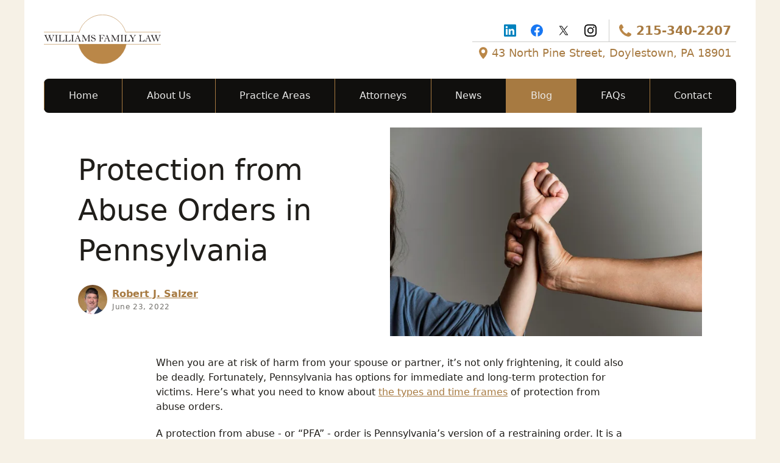

--- FILE ---
content_type: text/html; charset=UTF-8
request_url: https://www.bucksfamilylawyers.com/blog/protection-from-abuse-orders-in-pennsylvania
body_size: 6665
content:
<!doctype html>
<html dir="ltr" lang="en-US" class="bg-body">
<head>
  <meta charset="utf-8">
  <meta http-equiv="X-UA-Compatible" content="IE=edge">
  <meta name="viewport" content="width=device-width, initial-scale=1, minimum-scale=1">
    <link href="/assets/css/tailwind.min.css" rel="stylesheet">
  <script defer src="https://unpkg.com/alpinejs@3/dist/cdn.min.js"></script>
<title>Protection from Abuse Orders in Pennsylvania</title>
<script>window.dataLayer = window.dataLayer || [];
function gtag(){dataLayer.push(arguments)};
gtag('js', new Date());
gtag('config', 'G-NNQ5TKMRBJ', {'send_page_view': true,'anonymize_ip': false,'link_attribution': false,'allow_display_features': false});
</script><meta name="generator" content="SEOmatic">
<meta name="keywords" content="Divorce Lawyer Bucks County PA,Divorce Attorney Bucks County PA,Divorce Law Firm Bucks County PA,Divorce Law Firm Newtown PA">
<meta name="description" content="Looking for the best divorce attorney in Bucks County PA? Williams Family Law, P.C is a leading divorce law firm in Bucks County PA. For more details…">
<meta name="referrer" content="no-referrer-when-downgrade">
<meta name="robots" content="all">
<meta content="bucksfamilylawyers" property="fb:profile_id">
<meta content="en_US" property="og:locale">
<meta content="Williams Family Law, P.C." property="og:site_name">
<meta content="article" property="og:type">
<meta content="https://www.bucksfamilylawyers.com/blog/protection-from-abuse-orders-in-pennsylvania" property="og:url">
<meta content="Protection from Abuse Orders in Pennsylvania" property="og:title">
<meta content="Looking for the best divorce attorney in Bucks County PA? Williams Family Law, P.C is a leading divorce law firm in Bucks County PA. For more details…" property="og:description">
<meta content="https://bucks-family.transforms.svdcdn.com/production/blog/PFA-Attorney-in-Pennsylvania.jpg?w=1200&amp;h=630&amp;q=82&amp;auto=format&amp;fit=crop&amp;dm=1655993064&amp;s=eb62a5db680c995abf417d5a334f2cb6" property="og:image">
<meta content="1200" property="og:image:width">
<meta content="630" property="og:image:height">
<meta content="Protection from Abuse Orders in Pennsylvania" property="og:image:alt">
<meta content="https://www.instagram.com/WilliamsFamilyLawPC" property="og:see_also">
<meta content="https://twitter.com/bucksfamlawyers" property="og:see_also">
<meta content="https://www.facebook.com/Williams-Family-Law-PC-268395229881435/" property="og:see_also">
<meta content="https://www.linkedin.com/company/williams-family-law" property="og:see_also">
<meta name="twitter:card" content="summary_large_image">
<meta name="twitter:site" content="@bucksfamlawyers">
<meta name="twitter:creator" content="@bucksfamlawyers">
<meta name="twitter:title" content="Protection from Abuse Orders in Pennsylvania">
<meta name="twitter:description" content="Looking for the best divorce attorney in Bucks County PA? Williams Family Law, P.C is a leading divorce law firm in Bucks County PA. For more details…">
<meta name="twitter:image" content="https://bucks-family.transforms.svdcdn.com/production/blog/PFA-Attorney-in-Pennsylvania.jpg?w=800&amp;h=418&amp;q=82&amp;auto=format&amp;fit=crop&amp;dm=1655993064&amp;s=39da4b177ad064a06f241f2617344168">
<meta name="twitter:image:width" content="800">
<meta name="twitter:image:height" content="418">
<meta name="twitter:image:alt" content="Protection from Abuse Orders in Pennsylvania">
<link href="https://www.bucksfamilylawyers.com/blog/protection-from-abuse-orders-in-pennsylvania" rel="canonical">
<link href="https://www.bucksfamilylawyers.com" rel="home">
<link type="text/plain" href="https://www.bucksfamilylawyers.com/humans.txt" rel="author"></head>

<body class="bg-body text-gray-700"><script async src="https://www.googletagmanager.com/gtag/js?id=G-NNQ5TKMRBJ"></script>


  <div class="wrapper">

    
<header x-data="{ navOpen: false }" class="bg-white border-b md:border-b-0 border-solid border-gray-200">

    <div class="flex gap-4 items-center px-4 lg:px-8 py-3 md:py-4 lg:py-6">

      <div class="block md:hidden flex-shrink-0 w-6">
        <button class="w-full py-4 focus:outline-none" @click="navOpen = !navOpen">
          <svg :class="navOpen ? 'hidden' : 'block'" xmlns="http://www.w3.org/2000/svg" fill="none" viewBox="0 0 24 24" stroke-width="1.5" stroke="currentColor" class="w-6 h-6">
            <path stroke-linecap="round" stroke-linejoin="round" d="M3.75 6.75h16.5M3.75 12h16.5m-16.5 5.25h16.5" />
          </svg>
          <svg :class="navOpen ? 'block' : 'hidden'" xmlns="http://www.w3.org/2000/svg" fill="none" viewBox="0 0 24 24" stroke-width="1.5" stroke="currentColor" class="w-6 h-6">
            <path stroke-linecap="round" stroke-linejoin="round" d="M6 18 18 6M6 6l12 12" />
          </svg>
        </button>
      </div>

      <div class="header-logo flex-grow flex-shrink-0">
        <a class="block" href="https://www.bucksfamilylawyers.com/"><img class="block w-32 md:w-40 lg:w-48 h-auto" src="/assets/img/logo.svg" alt="Williams Family Law, P.C."></a>
      </div>

      <div>
                <ul class="header-social flex flex-wrap justify-end leading-none pl-2 md:pr-2">              <li class="footer-social-items">
                <a class="flex mx-2 md:mx-3 text-blue-600 pb-2 xs:py-2" href="https://www.linkedin.com/company/williams-family-law" target="_blank">
                  <img src="/assets/img/icon-linkedin.svg" alt="LinkedIn" width="20" height="20">
                </a>
              </li>              <li class="footer-social-items">
                <a class="flex mx-2 md:mx-3 text-blue-600 pb-2 xs:py-2" href="https://www.facebook.com/Williams-Family-Law-PC-268395229881435/" target="_blank">
                  <img src="/assets/img/icon-facebook.svg" alt="Facebook" width="20" height="20">
                </a>
              </li>              <li class="footer-social-items">
                <a class="flex mx-2 md:mx-3 text-blue-600 pb-2 xs:py-2" href="https://twitter.com/bucksfamlawyers" target="_blank">
                  <img src="/assets/img/icon-x.svg" alt="Twitter X" width="20" height="20">
                </a>
              </li>              <li class="footer-social-items">
                <a class="flex mx-2 md:mx-3 text-blue-600 pb-2 xs:py-2" href="https://www.instagram.com/WilliamsFamilyLawPC" target="_blank">
                  <img src="/assets/img/icon-instagram.svg" alt="Instagram" width="20" height="20">
                </a>
              </li>          <li class="flex justify-end w-full xs:w-auto align-center xs:border-l xs:border-solid xs:border-gray-200 xs:py-2 xs:pl-3 md:pl-4 xs:ml-2"><a class="flex items-center no-underline hover:underline text-base sm:text-lg md:text-xl" href="tel:215-340-2207"><img class="mr-2 w-4 md:w-5 h-auto" src="/assets/img/icon-phone.svg" alt="" width="20" height="20"> <strong>215-340-2207</strong></a></li>
        </ul>
        <div class="header-address leading-none border-t border-solid border-gray-200 pt-2 px-2 hidden md:block">
          <a class="flex items-center no-underline hover:underline text-base md:text-lg" href="https://www.google.com/maps/place/43+N+Pine+St,+Doylestown,+PA+18901" target="_blank" ><img class="mr-1" src="/assets/img/icon-address.svg" alt="" width="20" height="20"> <span>43 North Pine Street, Doylestown, PA 18901</span></a>
        </div>
      </div>

    </div>

    
<div :class="navOpen ? 'block' : 'hidden'" class="md:block md:px-4 lg:px-8">

  <nav id="navigation" class="mx-auto bg-gray-900 md:rounded-lg overflow-hidden">
    
    
        
            
      <ul class="md:flex justify-around">
                  <li class="flex-grow">
                                                    <a class="block px-4 md:px-2 py-4 no-underline text-xl md:text-base text-gray-100 text-center border-b md:border-b-0 md:border-l border-gold-600 border-solid hover:bg-gray-500" style="transition: all .15s;" href="https://www.bucksfamilylawyers.com/" data-url="https://www.bucksfamilylawyers.com/">Home</a>
            
                        
            
          </li>
                  <li class="flex-grow">
                                                    <a class="block px-4 md:px-2 py-4 no-underline text-xl md:text-base text-gray-100 text-center border-b md:border-b-0 md:border-l border-gold-600 border-solid hover:bg-gray-500" style="transition: all .15s;" href="https://www.bucksfamilylawyers.com/about" data-url="https://www.bucksfamilylawyers.com/about">About Us</a>
            
                        
            
          </li>
                  <li class="flex-grow">
                                                    <a class="block px-4 md:px-2 py-4 no-underline text-xl md:text-base text-gray-100 text-center border-b md:border-b-0 md:border-l border-gold-600 border-solid hover:bg-gray-500" style="transition: all .15s;" href="https://www.bucksfamilylawyers.com/practice-areas" data-url="https://www.bucksfamilylawyers.com/practice-areas">Practice Areas</a>
            
                        
            
          </li>
                  <li class="flex-grow">
                                                    <a class="block px-4 md:px-2 py-4 no-underline text-xl md:text-base text-gray-100 text-center border-b md:border-b-0 md:border-l border-gold-600 border-solid hover:bg-gray-500" style="transition: all .15s;" href="https://www.bucksfamilylawyers.com/attorneys" data-url="https://www.bucksfamilylawyers.com/attorneys">Attorneys</a>
            
                        
            
          </li>
                  <li class="flex-grow">
                                                    <a class="block px-4 md:px-2 py-4 no-underline text-xl md:text-base text-gray-100 text-center border-b md:border-b-0 md:border-l border-gold-600 border-solid hover:bg-gray-500" style="transition: all .15s;" href="https://www.bucksfamilylawyers.com/news" data-url="https://www.bucksfamilylawyers.com/news">News</a>
            
                        
            
          </li>
                  <li class="flex-grow">
                                                    <a class="block px-4 md:px-2 py-4 no-underline text-xl md:text-base text-gray-100 text-center border-b md:border-b-0 md:border-l border-gold-600 border-solid md:bg-gold-600" style="transition: all .15s;" href="https://www.bucksfamilylawyers.com/blog" data-url="https://www.bucksfamilylawyers.com/blog">Blog</a>
            
                        
            
          </li>
                  <li class="flex-grow">
                                                    <a class="block px-4 md:px-2 py-4 no-underline text-xl md:text-base text-gray-100 text-center border-b md:border-b-0 md:border-l border-gold-600 border-solid hover:bg-gray-500" style="transition: all .15s;" href="https://www.bucksfamilylawyers.com/faqs" data-url="https://www.bucksfamilylawyers.com/faqs">FAQs</a>
            
                        
            
          </li>
                  <li class="flex-grow">
                                                    <a class="block px-4 md:px-2 py-4 no-underline text-xl md:text-base text-gray-100 text-center border-b md:border-b-0 md:border-l border-gold-600 border-solid hover:bg-gray-500" style="transition: all .15s;" href="https://www.bucksfamilylawyers.com/contact" data-url="https://www.bucksfamilylawyers.com/contact">Contact</a>
            
                        
            
          </li>
              </ul>

    
  </nav>

</div>

</header>

    
  <div class="content p-4 md:p-6 lg:px-8 bg-white">

    
  <header class="page-header md:flex max-w-5xl mx-auto mb-4 md:mb-8">

    <div class="md:w-1/2 mb-5 md:mb-0 md:pr-6 md:flex md:flex-col md:justify-center">
      <h1 class="page-header__title text-3xl md:text-4xl lg:text-5xl leading-tight md:leading-snug">Protection from Abuse Orders in Pennsylvania</h1>
                     <div class="mt-4 md:mt-6 text-gray-400">
          <div class="flex items-center">
            <a class="flex items-center" href="https://www.bucksfamilylawyers.com/attorneys/robert-salzer">
              <img class="mr-2 rounded-full" src="https://bucks-family.transforms.svdcdn.com/production/attorneys/Robert-Salzer.jpg?w=80&amp;h=80&amp;q=82&amp;auto=format&amp;fit=crop&amp;crop=top&amp;dm=1660587611&amp;s=5ca42dcd5bf92a53ca4aa4edcb496230" alt="" width="48" height="48">
            </a>
            <div>
              <a class="text-base font-bold" href="https://www.bucksfamilylawyers.com/attorneys/robert-salzer">Robert J. Salzer</a>
              <time class="block text-xs text-gray-400 tracking-wider">June 23, 2022</time>
            </div>
          </div>
        </div>
          </div>

          <figure class="-mx-4 md:mx-0 md:w-1/2">
        <img class="block relative w-full h-auto" src="https://bucks-family.transforms.svdcdn.com/production/blog/PFA-Attorney-in-Pennsylvania.jpg?w=600&amp;h=400&amp;q=82&amp;auto=format&amp;fit=crop&amp;dm=1655993064&amp;s=2bdd305c972fdc5dd2fa5625bdc6db54" alt="">
      </figure>
    
  </header>


    
  <div class="mx-auto max-w-3xl">

    
  
      
  <div class="text">
            <p>When you are at risk of harm from your spouse or partner, it’s not only frightening, it could also be deadly. Fortunately, Pennsylvania has options for immediate and long-term protection for victims. Here’s what you need to know about <a href="https://www.womenslaw.org/laws/pa/restraining-orders" target="_blank" rel="noreferrer noopener">the types and time frames</a> of protection from abuse orders. </p>
<p>A protection from abuse - or “PFA” - order is Pennsylvania’s version of a restraining order. It is a judge’s authorization of civil legal protection for a person in need of protection from violence or threats of violence by a relative, paramour or other close relative. There are three types of abuse orders, each covering a specific time frame, from short to long term:</p>
<ul><li>An emergency order offers immediate protection on weekends, late nights or holidays when the courts are closed. It only lasts until the next business day when the courts reopen. To get an emergency order, contact the police. They will connect you with the magisterial district judge on call. If the judge agrees you are in immediate danger, he or she will grant the order. You will then need to go to court the next day to request what is referred to as an <em>ex parte</em> temporary PFA.</li><li>An <em>ex parte</em> temporary PFA order is a temporary court order that lasts until a full court hearing can be scheduled within 10 business days of the initial filing. A judge grants this order if he or she thinks you or your minor children are in danger of abuse. The abuser does not have to be present at the initial hearing and isn’t notified beforehand. If the abuser has a gun or other weapon, the judge may order it be turned over to law enforcement.</li><li>A final PFA order is issued only by agreement of the parties or by a judge’s finding after a full court hearing at which the party who filed the action must present evidence to substantiate the need for a final order. This type of order lasts up to three years and can be extended if it is found to have been violated during its duration.</li></ul><p>A PFA order can remove the abuser from your home, even if he or she is the only titled owner. It can also prohibit the abuser from having any contact with you or your children, and to pay financial support, including medical bills, health insurance and rent or mortgage payments. A final PFA order requires an abuser to give up any firearms and license, and stop harassing, stalking, threatening or abusing you or your minor children in any way. </p>
<p>A common concern is that a PFA order has been sought in bad faith in an attempt to manipulate the custody of a child. These are delicate situations for those falsely accused, and time is of the essence given the tight time frames involved. </p>
<p>There are other important considerations, such as if the abuser lives in another county or state. To help navigate what can be a complicated process, consult an experienced protection from abuse attorney in Pennsylvania who knows how to navigate the courts and fulfill the requirements to get you the legal protection you need. We can help. Contact us at 215-340-2207 or email <a href="mailto:info@bucksfamilylawyers.com">info@bucksfamilylawyers.com</a>. </p>
  </div>

    

  </div>


  </div>


    
<div class="p-4 bg-white border-t border-solid border-gray-200 accolades">
  <ul class="flex flex-wrap items-stretch justify-center">
          <li class="p-2 w-1/3 xs:w-1/3 sm:w-1/4 md:w-1/6 accolades-item"><a class="flex flex-col justify-center p-4 h-full accolades-logo" href="http://acftl.com/directory" target="_blank"><img class="mx-auto" src="https://bucks-family.transforms.svdcdn.com/production/accolades/logo-acftl.png?w=160&amp;h=80&amp;auto=compress%2Cformat&amp;fit=clip&amp;dm=1576075976&amp;s=2223147a412752b4c2376d7a2a12cc8b" alt="American College of Family Trial Lawyers" width="160" height="59"></a></li>          <li class="p-2 w-1/3 xs:w-1/3 sm:w-1/4 md:w-1/6 accolades-item"><a class="flex flex-col justify-center p-4 h-full accolades-logo" href="https://www.aaml.org/lawyer/jeffrey-williams/" target="_blank"><img class="mx-auto" src="https://bucks-family.transforms.svdcdn.com/production/accolades/logo-aaml.png?w=160&amp;h=80&amp;auto=compress%2Cformat&amp;fit=clip&amp;dm=1576075957&amp;s=46494e0c9eff2c3163682755e1c9268c" alt="American Academy of Matrimonial Lawyers" width="160" height="72"></a></li>          <li class="p-2 w-1/3 xs:w-1/3 sm:w-1/4 md:w-1/6 accolades-item"><a class="flex flex-col justify-center p-4 h-full accolades-logo" href="https://www.bestlawfirms.com/firms/williams-family-law-pc/40309/US" target="_blank"><img class="mx-auto" src="https://bucks-family.transforms.svdcdn.com/production/accolades/Best-Law-Firms-Regional-Tier-1-Badge-1.png?w=160&amp;h=80&amp;auto=compress%2Cformat&amp;fit=clip&amp;dm=1752865831&amp;s=1c1cfaac54004cb1bc0550acd3dd141a" alt="" width="72" height="80"></a></li>          <li class="p-2 w-1/3 xs:w-1/3 sm:w-1/4 md:w-1/6 accolades-item"><a class="flex flex-col justify-center p-4 h-full accolades-logo" href="https://profiles.superlawyers.com/pennsylvania/doylestown/lawfirm/williams-family-law-pc/c14b5109-c52c-44ff-9b2f-fd12eaffe8e2.html" target="_blank"><img class="mx-auto" src="https://bucks-family.files.svdcdn.com/production/accolades/logo-super-lawyers.svg" alt="Super Lawyers" width="160" height="37"></a></li>          <li class="p-2 w-1/3 xs:w-1/3 sm:w-1/4 md:w-1/6 accolades-item"><a class="flex flex-col justify-center p-4 h-full accolades-logo" href="https://www.martindale.com/organization/williams-family-law-p-c-2064285/doylestown-pennsylvania-3079876-f/" target="_blank"><img class="mx-auto" src="https://bucks-family.transforms.svdcdn.com/production/accolades/av_martindale-hubbell.jpg?w=160&amp;h=80&amp;auto=compress%2Cformat&amp;fit=clip&amp;dm=1633115966&amp;s=971c6bf535c7478fe733d53b5c8d57c1" alt="" width="77" height="80"></a></li>          <li class="p-2 w-1/3 xs:w-1/3 sm:w-1/4 md:w-1/6 accolades-item"><a class="flex flex-col justify-center p-4 h-full accolades-logo" href="https://www.bestlawyers.com/firms/williams-family-law-pc/40309/US" target="_blank"><img class="mx-auto" src="https://bucks-family.transforms.svdcdn.com/production/accolades/logo-best-lawyers.png?w=160&amp;h=80&amp;auto=compress%2Cformat&amp;fit=clip&amp;dm=1576076260&amp;s=dad949ac320f36c1f2cab9bfd43695d9" alt="Best Lawyers" width="160" height="32"></a></li>      </ul>
</div>
    <footer class="bg-white">

  <nav class="bg-gray-800">
    <ul class="flex flex-wrap justify-center">
              <li class="">
          <a class="block p-4 text-gray-100 no-underline hover:underline" href="https://www.bucksfamilylawyers.com/">Home</a>
        </li>
              <li class="">
          <a class="block p-4 text-gray-100 no-underline hover:underline" href="https://www.bucksfamilylawyers.com/about">About Us</a>
        </li>
              <li class="">
          <a class="block p-4 text-gray-100 no-underline hover:underline" href="https://www.bucksfamilylawyers.com/practice-areas">Practice Areas</a>
        </li>
              <li class="">
          <a class="block p-4 text-gray-100 no-underline hover:underline" href="https://www.bucksfamilylawyers.com/attorneys">Attorneys</a>
        </li>
              <li class="">
          <a class="block p-4 text-gray-100 no-underline hover:underline" href="https://www.bucksfamilylawyers.com/news">News</a>
        </li>
              <li class="">
          <a class="block p-4 text-gray-100 no-underline hover:underline" href="https://www.bucksfamilylawyers.com/blog">Blog</a>
        </li>
              <li class="">
          <a class="block p-4 text-gray-100 no-underline hover:underline" href="https://www.bucksfamilylawyers.com/faqs">FAQs</a>
        </li>
              <li class="">
          <a class="block p-4 text-gray-100 no-underline hover:underline" href="https://www.bucksfamilylawyers.com/contact">Contact</a>
        </li>
          </ul>
  </nav>

  <div class="py-6 px-6 text-center text-gold-500 text-sm">
    <span>P: 215.340.2207</span>  |  <span>F: 215.340.2208</span>  <span class="hidden md:inline">|</span>  <span class="block md:inline">43 North Pine Street, Doylestown, PA</span><br>
    <span class="block md:inline">&copy; Williams Family Law, P.C.</span> <span class="hidden md:inline">|</span>  <span class="block md:inline"><a href="https://www.bucksfamilylawyers.com/disclaimer">Disclaimer</a></span>
  </div>


    <script src="/assets/js/scripts.js"></script>


  </div>

<script type="application/ld+json">{"@context":"http://schema.org","@graph":[{"@type":"LegalService","description":"Looking for the best divorce attorney in Bucks County PA? Williams Family Law, P.C is a leading divorce law firm in Bucks County PA. For more details visit Bucksfamilylawyers.com.","image":{"@type":"ImageObject","url":"https://bucks-family.transforms.svdcdn.com/production/blog/PFA-Attorney-in-Pennsylvania.jpg?w=1200&h=630&q=82&auto=format&fit=crop&dm=1655993064&s=eb62a5db680c995abf417d5a334f2cb6"},"mainEntityOfPage":"https://www.bucksfamilylawyers.com/blog/protection-from-abuse-orders-in-pennsylvania","name":"Protection from Abuse Orders in Pennsylvania","url":"https://www.bucksfamilylawyers.com/blog/protection-from-abuse-orders-in-pennsylvania"},{"@id":"$SITE_BASE_URL#identity","@type":"LegalService","address":{"@type":"PostalAddress","addressCountry":"US","addressLocality":"Doylestown","addressRegion":"PA","postalCode":"18901","streetAddress":"43 North Pine Street"},"alternateName":"Bucks County Family Lawyers","description":"Williams Family Law is a premier family law firm located in Bucks County, Pennsylvania.","email":"info@bucksfamilylawyers.com","founder":"Jeffrey M. Williams","foundingDate":"2008-01-01","foundingLocation":"Doylestown, PA","geo":{"@type":"GeoCoordinates","latitude":"-75.12906","longitude":"40.31141"},"image":{"@type":"ImageObject","height":"500","url":"https://www.bucksfamilylawyers.com/uploads/hero/Williams-Family-Law.png","width":"1500"},"logo":{"@type":"ImageObject","height":"60","url":"https://bucks-family.transforms.svdcdn.com/production/hero/Williams-Family-Law.png?w=600&h=60&q=82&fm=png&fit=clip&dm=1629478283&s=d300e8f8f145ec93231df57c0db246ca","width":"180"},"name":"Williams Family Law, P.C.","priceRange":"$","sameAs":["https://www.linkedin.com/company/williams-family-law","https://www.facebook.com/Williams-Family-Law-PC-268395229881435/","https://twitter.com/bucksfamlawyers","https://www.instagram.com/WilliamsFamilyLawPC"],"telephone":"215-340-2207","url":"https://www.bucksfamilylawyers.com/$SITE_BASE_URL"},{"@id":"https://www.bucksfamilylawyers.com/#creator","@type":"LocalBusiness","address":{"@type":"PostalAddress","addressCountry":"US","addressLocality":"Doylestown","addressRegion":"PA","postalCode":"18901"},"alternateName":"Bucks County Family Lawyers","description":"Williams Family Law is a premier family law firm located in Bucks County, Pennsylvania.","name":"Williams Family Law, P.C.","priceRange":"$","url":"https://www.bucksfamilylawyers.com"},{"@type":"BreadcrumbList","description":"Breadcrumbs list","itemListElement":[{"@type":"ListItem","item":"https://www.bucksfamilylawyers.com","name":"Divorce Law Firm in Bucks County PA","position":1},{"@type":"ListItem","item":"https://www.bucksfamilylawyers.com/blog","name":"Blog","position":2},{"@type":"ListItem","item":"https://www.bucksfamilylawyers.com/blog/protection-from-abuse-orders-in-pennsylvania","name":"Protection from Abuse Orders in Pennsylvania","position":3}],"name":"Breadcrumbs"}]}</script></body>
</html>


--- FILE ---
content_type: text/css
request_url: https://www.bucksfamilylawyers.com/assets/css/tailwind.min.css
body_size: 115444
content:
/*! normalize.css v8.0.1 | MIT License | github.com/necolas/normalize.css */

/* Document
   ========================================================================== */

/**
 * 1. Correct the line height in all browsers.
 * 2. Prevent adjustments of font size after orientation changes in iOS.
 */

 html {
  line-height: 1.15; /* 1 */
  -webkit-text-size-adjust: 100%; /* 2 */
}

/* Sections
   ========================================================================== */

/**
 * Remove the margin in all browsers.
 */

body {
  margin: 0;
}

/**
 * Render the `main` element consistently in IE.
 */

main {
  display: block;
}

/**
 * Correct the font size and margin on `h1` elements within `section` and
 * `article` contexts in Chrome, Firefox, and Safari.
 */

h1 {
  font-size: 2em;
  margin: 0.67em 0;
}

/* Grouping content
   ========================================================================== */

/**
 * 1. Add the correct box sizing in Firefox.
 * 2. Show the overflow in Edge and IE.
 */

hr {
  box-sizing: content-box; /* 1 */
  height: 0; /* 1 */
  overflow: visible; /* 2 */
}

/**
 * 1. Correct the inheritance and scaling of font size in all browsers.
 * 2. Correct the odd `em` font sizing in all browsers.
 */

pre {
  font-family: monospace, monospace; /* 1 */
  font-size: 1em; /* 2 */
}

/* Text-level semantics
   ========================================================================== */

/**
 * Remove the gray background on active links in IE 10.
 */

a {
  background-color: transparent;
}

/**
 * 1. Remove the bottom border in Chrome 57-
 * 2. Add the correct text decoration in Chrome, Edge, IE, Opera, and Safari.
 */

abbr[title] {
  border-bottom: none; /* 1 */
  text-decoration: underline; /* 2 */
  -webkit-text-decoration: underline dotted;
          text-decoration: underline dotted; /* 2 */
}

/**
 * Add the correct font weight in Chrome, Edge, and Safari.
 */

b,
strong {
  font-weight: bolder;
}

/**
 * 1. Correct the inheritance and scaling of font size in all browsers.
 * 2. Correct the odd `em` font sizing in all browsers.
 */

code,
kbd,
samp {
  font-family: monospace, monospace; /* 1 */
  font-size: 1em; /* 2 */
}

/**
 * Add the correct font size in all browsers.
 */

small {
  font-size: 80%;
}

/**
 * Prevent `sub` and `sup` elements from affecting the line height in
 * all browsers.
 */

sub,
sup {
  font-size: 75%;
  line-height: 0;
  position: relative;
  vertical-align: baseline;
}

sub {
  bottom: -0.25em;
}

sup {
  top: -0.5em;
}

/* Embedded content
   ========================================================================== */

/**
 * Remove the border on images inside links in IE 10.
 */

img {
  border-style: none;
}

/* Forms
   ========================================================================== */

/**
 * 1. Change the font styles in all browsers.
 * 2. Remove the margin in Firefox and Safari.
 */

button,
input,
optgroup,
select,
textarea {
  font-family: inherit; /* 1 */
  font-size: 100%; /* 1 */
  line-height: 1.15; /* 1 */
  margin: 0; /* 2 */
}

/**
 * Show the overflow in IE.
 * 1. Show the overflow in Edge.
 */

button,
input { /* 1 */
  overflow: visible;
}

/**
 * Remove the inheritance of text transform in Edge, Firefox, and IE.
 * 1. Remove the inheritance of text transform in Firefox.
 */

button,
select { /* 1 */
  text-transform: none;
}

/**
 * Correct the inability to style clickable types in iOS and Safari.
 */

button,
[type="button"],
[type="reset"],
[type="submit"] {
  -webkit-appearance: button;
}

/**
 * Remove the inner border and padding in Firefox.
 */

button::-moz-focus-inner,
[type="button"]::-moz-focus-inner,
[type="reset"]::-moz-focus-inner,
[type="submit"]::-moz-focus-inner {
  border-style: none;
  padding: 0;
}

/**
 * Restore the focus styles unset by the previous rule.
 */

button:-moz-focusring,
[type="button"]:-moz-focusring,
[type="reset"]:-moz-focusring,
[type="submit"]:-moz-focusring {
  outline: 1px dotted ButtonText;
}

/**
 * Correct the padding in Firefox.
 */

fieldset {
  padding: 0.35em 0.75em 0.625em;
}

/**
 * 1. Correct the text wrapping in Edge and IE.
 * 2. Correct the color inheritance from `fieldset` elements in IE.
 * 3. Remove the padding so developers are not caught out when they zero out
 *    `fieldset` elements in all browsers.
 */

legend {
  box-sizing: border-box; /* 1 */
  color: inherit; /* 2 */
  display: table; /* 1 */
  max-width: 100%; /* 1 */
  padding: 0; /* 3 */
  white-space: normal; /* 1 */
}

/**
 * Add the correct vertical alignment in Chrome, Firefox, and Opera.
 */

progress {
  vertical-align: baseline;
}

/**
 * Remove the default vertical scrollbar in IE 10+.
 */

textarea {
  overflow: auto;
}

/**
 * 1. Add the correct box sizing in IE 10.
 * 2. Remove the padding in IE 10.
 */

[type="checkbox"],
[type="radio"] {
  box-sizing: border-box; /* 1 */
  padding: 0; /* 2 */
}

/**
 * Correct the cursor style of increment and decrement buttons in Chrome.
 */

[type="number"]::-webkit-inner-spin-button,
[type="number"]::-webkit-outer-spin-button {
  height: auto;
}

/**
 * 1. Correct the odd appearance in Chrome and Safari.
 * 2. Correct the outline style in Safari.
 */

[type="search"] {
  -webkit-appearance: textfield; /* 1 */
  outline-offset: -2px; /* 2 */
}

/**
 * Remove the inner padding in Chrome and Safari on macOS.
 */

[type="search"]::-webkit-search-decoration {
  -webkit-appearance: none;
}

/**
 * 1. Correct the inability to style clickable types in iOS and Safari.
 * 2. Change font properties to `inherit` in Safari.
 */

::-webkit-file-upload-button {
  -webkit-appearance: button; /* 1 */
  font: inherit; /* 2 */
}

/* Interactive
   ========================================================================== */

/*
 * Add the correct display in Edge, IE 10+, and Firefox.
 */

details {
  display: block;
}

/*
 * Add the correct display in all browsers.
 */

summary {
  display: list-item;
}

/* Misc
   ========================================================================== */

/**
 * Add the correct display in IE 10+.
 */

template {
  display: none;
}

/**
 * Add the correct display in IE 10.
 */

[hidden] {
  display: none;
}

/**
 * Manually forked from SUIT CSS Base: https://github.com/suitcss/base
 * A thin layer on top of normalize.css that provides a starting point more
 * suitable for web applications.
 */

/**
 * Removes the default spacing and border for appropriate elements.
 */

blockquote,
dl,
dd,
h1,
h2,
h3,
h4,
h5,
h6,
hr,
figure,
p,
pre {
  margin: 0;
}

button {
  background-color: transparent;
  background-image: none;
  padding: 0;
}

/**
 * Work around a Firefox/IE bug where the transparent `button` background
 * results in a loss of the default `button` focus styles.
 */

button:focus {
  outline: 1px dotted;
  outline: 5px auto -webkit-focus-ring-color;
}

fieldset {
  margin: 0;
  padding: 0;
}

ol,
ul {
  list-style: none;
  margin: 0;
  padding: 0;
}

/**
 * Tailwind custom reset styles
 */

/**
 * 1. Use the user's configured `sans` font-family (with Tailwind's default
 *    sans-serif font stack as a fallback) as a sane default.
 * 2. Use Tailwind's default "normal" line-height so the user isn't forced
 *    to override it to ensure consistency even when using the default theme.
 */

html {
  font-family: system-ui, -apple-system, BlinkMacSystemFont, "Segoe UI", Roboto, "Helvetica Neue", Arial, "Noto Sans", sans-serif, "Apple Color Emoji", "Segoe UI Emoji", "Segoe UI Symbol", "Noto Color Emoji"; /* 1 */
  line-height: 1.5; /* 2 */
}

/**
 * 1. Prevent padding and border from affecting element width.
 *
 *    We used to set this in the html element and inherit from
 *    the parent element for everything else. This caused issues
 *    in shadow-dom-enhanced elements like <details> where the content
 *    is wrapped by a div with box-sizing set to `content-box`.
 *
 *    https://github.com/mozdevs/cssremedy/issues/4
 *
 *
 * 2. Allow adding a border to an element by just adding a border-width.
 *
 *    By default, the way the browser specifies that an element should have no
 *    border is by setting it's border-style to `none` in the user-agent
 *    stylesheet.
 *
 *    In order to easily add borders to elements by just setting the `border-width`
 *    property, we change the default border-style for all elements to `solid`, and
 *    use border-width to hide them instead. This way our `border` utilities only
 *    need to set the `border-width` property instead of the entire `border`
 *    shorthand, making our border utilities much more straightforward to compose.
 *
 *    https://github.com/tailwindcss/tailwindcss/pull/116
 */

*,
::before,
::after {
  box-sizing: border-box; /* 1 */
  border-width: 0; /* 2 */
  border-style: solid; /* 2 */
  border-color: #AFADAA; /* 2 */
}

/*
 * Ensure horizontal rules are visible by default
 */

hr {
  border-top-width: 1px;
}

/**
 * Undo the `border-style: none` reset that Normalize applies to images so that
 * our `border-{width}` utilities have the expected effect.
 *
 * The Normalize reset is unnecessary for us since we default the border-width
 * to 0 on all elements.
 *
 * https://github.com/tailwindcss/tailwindcss/issues/362
 */

img {
  border-style: solid;
}

textarea {
  resize: vertical;
}

input::-webkit-input-placeholder, textarea::-webkit-input-placeholder {
  color: #a0aec0;
}

input:-ms-input-placeholder, textarea:-ms-input-placeholder {
  color: #a0aec0;
}

input::-ms-input-placeholder, textarea::-ms-input-placeholder {
  color: #a0aec0;
}

input::placeholder,
textarea::placeholder {
  color: #a0aec0;
}

button,
[role="button"] {
  cursor: pointer;
}

table {
  border-collapse: collapse;
}

h1,
h2,
h3,
h4,
h5,
h6 {
  font-size: inherit;
  font-weight: inherit;
}

/**
 * Reset links to optimize for opt-in styling instead of
 * opt-out.
 */

a {
  color: inherit;
  text-decoration: inherit;
}

/**
 * Reset form element properties that are easy to forget to
 * style explicitly so you don't inadvertently introduce
 * styles that deviate from your design system. These styles
 * supplement a partial reset that is already applied by
 * normalize.css.
 */

button,
input,
optgroup,
select,
textarea {
  padding: 0;
  line-height: inherit;
  color: inherit;
}

/**
 * Use the configured 'mono' font family for elements that
 * are expected to be rendered with a monospace font, falling
 * back to the system monospace stack if there is no configured
 * 'mono' font family.
 */

pre,
code,
kbd,
samp {
  font-family: SFMono-Regular, Menlo, Monaco, Consolas, "Liberation Mono", "Courier New", monospace;
}

/**
 * Make replaced elements `display: block` by default as that's
 * the behavior you want almost all of the time. Inspired by
 * CSS Remedy, with `svg` added as well.
 *
 * https://github.com/mozdevs/cssremedy/issues/14
 */

img,
svg,
video,
canvas,
audio,
iframe,
embed,
object {
  display: block;
  vertical-align: middle;
}

/**
 * Constrain images and videos to the parent width and preserve
 * their instrinsic aspect ratio.
 *
 * https://github.com/mozdevs/cssremedy/issues/14
 */

img,
video {
  max-width: 100%;
  height: auto;
}

@import url('https://fonts.googleapis.com/css?family=Roboto|Roboto+Slab&display=swap');

body {
  -webkit-font-smoothing: antialiased;
}

.text,
.list-plus {
  margin-left: auto;
  margin-right: auto;
  max-width: 48rem;
}

h2:not([class]) {
  font-size: 1.5rem;
  line-height: 2rem;
  margin-top: 1.5rem;
  font-weight: 300;
}

h3:not([class]) {
  font-size: 1.25rem;
  line-height: 1.75rem;
  margin-top: 1.5rem;
  font-weight: 400;
}

h4:not([class]) {
  font-size: 1.125rem;
  line-height: 1.5rem;
  margin-top: 1.5rem;
  font-weight: 400;
}

h5:not([class]) {
  font-size: 1rem;
  line-height: 1.25rem;
  margin-top: 1.5rem;
  font-weight: 600;
}

h6:not([class]) {
  font-size: 1rem;
  line-height: 1.25rem;
  margin-top: 1.5rem;
  font-weight: 400;
  text-transform: uppercase;
}

@media (min-width: 768px) {
  h2:not([class]) {
    font-size: 1.875rem;
    line-height: 2.5rem;
    margin-top: 2rem;
  }

  h3:not([class]) {
    font-size: 1.5rem;
    line-height: 2.25rem;
    margin-top: 2rem;
  }

  h4:not([class]) {
    font-size: 1.25rem;
    line-height: 2rem;
    margin-top: 2rem;
  }

  h5:not([class]) {
    font-size: 1.125rem;
    line-height: 1.75rem;
    margin-top: 2rem;
  }

  h6:not([class]) {
    font-size: 1.125rem;
    line-height: 1.75rem;
    margin-top: 2rem;
  }
}

h2:not([class]) + p:not([class]),
h3:not([class]) + p:not([class]),
h4:not([class]) + p:not([class]),
h5:not([class]) + p:not([class]),
h6:not([class]) + p:not([class]) {
  margin-top: 0.75rem;
}

p:not([class]) {
  margin-top: 1.25rem;
  line-height: 1.5;
}

ul:not([class]) {
  list-style-type: disc;
}

ol:not([class]) {
  list-style-type: decimal;
}

ul:not([class]),
ol:not([class]) {
  margin-top: 1.25rem;
  margin-left: 2rem;
}

ul:not([class]) li:not(:first-child),
ol:not([class]) li:not(:first-child) {
  margin-top: 0.5rem;
}

figure:first-child {
  margin-top: 0 !important;
}

a {
  text-decoration: underline;
  color: #A77A41;
}

a:hover {
  text-decoration: none;
}

.wrapper {
  margin-left: auto;
  margin-right: auto;
  max-width: 1200px;
}

.header {
}

.header-nav {
  text-decoration: none;
}

@media (min-width: 640px) {
  .header-nav {
    text-decoration: underline;
  }
}

.accordion {
  margin-left: auto;
  margin-right: auto;
  margin-top: 2rem;
  max-width: 48rem;
}

.accordion-group {
  margin: 0;
}

.accordion-title button {
  display: flex;
  justify-content: space-between;
  align-items: center;
  padding-left: 1rem;
  padding-right: 1rem;
  padding-top: 1.5rem;
  padding-bottom: 1.5rem;
  width: 100%;
  border-color: #CDCCCA;
  border-top-width: 1px;
  border-style: solid;
  text-align: left;
  font-size: 1.125rem;
  line-height: 1.375;
  font-weight: 600;
  /*transition: all .15s;*/
}

.accordion-title:hover button {
  background-color: #F8F3ED;
}

.accordion-title span {
  position: relative;
  display: block;
  flex-shrink: 0;
  margin-left: 4rem;
  width: 24px;
  height: 24px;
}

.accordion-title span::before,
.accordion-title span::after {
  content: '';
  position: absolute;
  display: block;
  background-color: #A77A41;
  width: 24px;
  height: 2px;
  top: calc(50% - 1px);
  left: calc(50% - 12px);
  transition: all .15s ease-in-out;
}

.accordion-title span::after {
  -webkit-transform: rotate(90deg);
          transform: rotate(90deg);
}

.accordion-trigger[aria-expanded="true"] span::after {
  -webkit-transform: rotate(0deg);
          transform: rotate(0deg);
}

.accordion-trigger[aria-expanded="true"] {
  outline: none;
}

.accordion-content {
  max-height: 0;
  padding-left: 1rem;
  padding-right: 1rem;
  overflow: hidden;
  transition: all .15s ease-in-out;
}

.accordion-content[aria-hidden="false"] {
  padding-bottom: 1.5rem;
  max-height: 800px;
}

.accordion-content p:first-child{
  margin-top: 0;
}

.accolades-logo {
  /*filter: grayscale(1);*/
  transition: all .2s ease-in-out;
}

.accolades-logo:hover {
  /*filter: grayscale(0);*/
  -webkit-transform: scale(1.05);
          transform: scale(1.05);
}

.caption p:first-child {
  margin-top: 0;
}

.practice-card {
  background-blend-mode: luminosity;
  box-shadow: inset 0 0 50px rgba(0,0,0,.75);
}

.practice-card span {
  background-color: rgba(0,0,0,.75);
  height: 100%;
  width: 100%;
  padding: 20px;
  justify-content: center;
  display: flex;
  align-items: center;
  color: #fff;
  font-size: 20px;
  line-height: 1.4;
  font-weight: normal;
  text-shadow: 0px 1px 4px rgba(0,0,0,.5);
  transition: background-color .25s ease-in-out;
}

.practice-card:hover span {
  background-color: rgba(0,0,0,.85);
}

.container {
  width: 100%;
  margin-right: auto;
  margin-left: auto;
}

@media (min-width: 512px) {
  .container {
    max-width: 512px;
  }
}

@media (min-width: 640px) {
  .container {
    max-width: 640px;
  }
}

@media (min-width: 768px) {
  .container {
    max-width: 768px;
  }
}

@media (min-width: 1024px) {
  .container {
    max-width: 1024px;
  }
}

@media (min-width: 1280px) {
  .container {
    max-width: 1280px;
  }
}

.sr-only {
  position: absolute;
  width: 1px;
  height: 1px;
  padding: 0;
  margin: -1px;
  overflow: hidden;
  clip: rect(0, 0, 0, 0);
  white-space: nowrap;
  border-width: 0;
}

.not-sr-only {
  position: static;
  width: auto;
  height: auto;
  padding: 0;
  margin: 0;
  overflow: visible;
  clip: auto;
  white-space: normal;
}

.focus\:sr-only:focus {
  position: absolute;
  width: 1px;
  height: 1px;
  padding: 0;
  margin: -1px;
  overflow: hidden;
  clip: rect(0, 0, 0, 0);
  white-space: nowrap;
  border-width: 0;
}

.focus\:not-sr-only:focus {
  position: static;
  width: auto;
  height: auto;
  padding: 0;
  margin: 0;
  overflow: visible;
  clip: auto;
  white-space: normal;
}

.appearance-none {
  -webkit-appearance: none;
     -moz-appearance: none;
          appearance: none;
}

.bg-fixed {
  background-attachment: fixed;
}

.bg-local {
  background-attachment: local;
}

.bg-scroll {
  background-attachment: scroll;
}

.bg-transparent {
  background-color: transparent;
}

.bg-black {
  background-color: #000;
}

.bg-white {
  background-color: #fff;
}

.bg-body {
  background-color: #f6f1e6;
}

.bg-gray-100 {
  background-color: #EBEBEA;
}

.bg-gray-200 {
  background-color: #CDCCCA;
}

.bg-gray-300 {
  background-color: #AFADAA;
}

.bg-gray-400 {
  background-color: #72706B;
}

.bg-gray-500 {
  background-color: #36322B;
}

.bg-gray-600 {
  background-color: #312D27;
}

.bg-gray-700 {
  background-color: #201E1A;
}

.bg-gray-800 {
  background-color: #181713;
}

.bg-gray-900 {
  background-color: #100F0D;
}

.bg-gold-100 {
  background-color: #F8F3ED;
}

.bg-gold-200 {
  background-color: #EEE1D1;
}

.bg-gold-300 {
  background-color: #E3CFB6;
}

.bg-gold-400 {
  background-color: #CFAB7F;
}

.bg-gold-500 {
  background-color: #BA8748;
}

.bg-gold-600 {
  background-color: #A77A41;
}

.bg-gold-700 {
  background-color: #70512B;
}

.bg-gold-800 {
  background-color: #543D20;
}

.bg-gold-900 {
  background-color: #382916;
}

.bg-yellow-100 {
  background-color: #FBF7E6;
}

.bg-yellow-200 {
  background-color: #F6EABF;
}

.bg-yellow-300 {
  background-color: #F0DD99;
}

.bg-yellow-400 {
  background-color: #E5C44D;
}

.bg-yellow-500 {
  background-color: #DAAA00;
}

.bg-yellow-600 {
  background-color: #C49900;
}

.bg-yellow-700 {
  background-color: #836600;
}

.bg-yellow-800 {
  background-color: #624D00;
}

.bg-yellow-900 {
  background-color: #413300;
}

.hover\:bg-transparent:hover {
  background-color: transparent;
}

.hover\:bg-black:hover {
  background-color: #000;
}

.hover\:bg-white:hover {
  background-color: #fff;
}

.hover\:bg-body:hover {
  background-color: #f6f1e6;
}

.hover\:bg-gray-100:hover {
  background-color: #EBEBEA;
}

.hover\:bg-gray-200:hover {
  background-color: #CDCCCA;
}

.hover\:bg-gray-300:hover {
  background-color: #AFADAA;
}

.hover\:bg-gray-400:hover {
  background-color: #72706B;
}

.hover\:bg-gray-500:hover {
  background-color: #36322B;
}

.hover\:bg-gray-600:hover {
  background-color: #312D27;
}

.hover\:bg-gray-700:hover {
  background-color: #201E1A;
}

.hover\:bg-gray-800:hover {
  background-color: #181713;
}

.hover\:bg-gray-900:hover {
  background-color: #100F0D;
}

.hover\:bg-gold-100:hover {
  background-color: #F8F3ED;
}

.hover\:bg-gold-200:hover {
  background-color: #EEE1D1;
}

.hover\:bg-gold-300:hover {
  background-color: #E3CFB6;
}

.hover\:bg-gold-400:hover {
  background-color: #CFAB7F;
}

.hover\:bg-gold-500:hover {
  background-color: #BA8748;
}

.hover\:bg-gold-600:hover {
  background-color: #A77A41;
}

.hover\:bg-gold-700:hover {
  background-color: #70512B;
}

.hover\:bg-gold-800:hover {
  background-color: #543D20;
}

.hover\:bg-gold-900:hover {
  background-color: #382916;
}

.hover\:bg-yellow-100:hover {
  background-color: #FBF7E6;
}

.hover\:bg-yellow-200:hover {
  background-color: #F6EABF;
}

.hover\:bg-yellow-300:hover {
  background-color: #F0DD99;
}

.hover\:bg-yellow-400:hover {
  background-color: #E5C44D;
}

.hover\:bg-yellow-500:hover {
  background-color: #DAAA00;
}

.hover\:bg-yellow-600:hover {
  background-color: #C49900;
}

.hover\:bg-yellow-700:hover {
  background-color: #836600;
}

.hover\:bg-yellow-800:hover {
  background-color: #624D00;
}

.hover\:bg-yellow-900:hover {
  background-color: #413300;
}

.focus\:bg-transparent:focus {
  background-color: transparent;
}

.focus\:bg-black:focus {
  background-color: #000;
}

.focus\:bg-white:focus {
  background-color: #fff;
}

.focus\:bg-body:focus {
  background-color: #f6f1e6;
}

.focus\:bg-gray-100:focus {
  background-color: #EBEBEA;
}

.focus\:bg-gray-200:focus {
  background-color: #CDCCCA;
}

.focus\:bg-gray-300:focus {
  background-color: #AFADAA;
}

.focus\:bg-gray-400:focus {
  background-color: #72706B;
}

.focus\:bg-gray-500:focus {
  background-color: #36322B;
}

.focus\:bg-gray-600:focus {
  background-color: #312D27;
}

.focus\:bg-gray-700:focus {
  background-color: #201E1A;
}

.focus\:bg-gray-800:focus {
  background-color: #181713;
}

.focus\:bg-gray-900:focus {
  background-color: #100F0D;
}

.focus\:bg-gold-100:focus {
  background-color: #F8F3ED;
}

.focus\:bg-gold-200:focus {
  background-color: #EEE1D1;
}

.focus\:bg-gold-300:focus {
  background-color: #E3CFB6;
}

.focus\:bg-gold-400:focus {
  background-color: #CFAB7F;
}

.focus\:bg-gold-500:focus {
  background-color: #BA8748;
}

.focus\:bg-gold-600:focus {
  background-color: #A77A41;
}

.focus\:bg-gold-700:focus {
  background-color: #70512B;
}

.focus\:bg-gold-800:focus {
  background-color: #543D20;
}

.focus\:bg-gold-900:focus {
  background-color: #382916;
}

.focus\:bg-yellow-100:focus {
  background-color: #FBF7E6;
}

.focus\:bg-yellow-200:focus {
  background-color: #F6EABF;
}

.focus\:bg-yellow-300:focus {
  background-color: #F0DD99;
}

.focus\:bg-yellow-400:focus {
  background-color: #E5C44D;
}

.focus\:bg-yellow-500:focus {
  background-color: #DAAA00;
}

.focus\:bg-yellow-600:focus {
  background-color: #C49900;
}

.focus\:bg-yellow-700:focus {
  background-color: #836600;
}

.focus\:bg-yellow-800:focus {
  background-color: #624D00;
}

.focus\:bg-yellow-900:focus {
  background-color: #413300;
}

.bg-bottom {
  background-position: bottom;
}

.bg-center {
  background-position: center;
}

.bg-left {
  background-position: left;
}

.bg-left-bottom {
  background-position: left bottom;
}

.bg-left-top {
  background-position: left top;
}

.bg-right {
  background-position: right;
}

.bg-right-bottom {
  background-position: right bottom;
}

.bg-right-top {
  background-position: right top;
}

.bg-top {
  background-position: top;
}

.bg-repeat {
  background-repeat: repeat;
}

.bg-no-repeat {
  background-repeat: no-repeat;
}

.bg-repeat-x {
  background-repeat: repeat-x;
}

.bg-repeat-y {
  background-repeat: repeat-y;
}

.bg-repeat-round {
  background-repeat: round;
}

.bg-repeat-space {
  background-repeat: space;
}

.bg-auto {
  background-size: auto;
}

.bg-cover {
  background-size: cover;
}

.bg-contain {
  background-size: contain;
}

.border-collapse {
  border-collapse: collapse;
}

.border-separate {
  border-collapse: separate;
}

.border-transparent {
  border-color: transparent;
}

.border-black {
  border-color: #000;
}

.border-white {
  border-color: #fff;
}

.border-body {
  border-color: #f6f1e6;
}

.border-gray-100 {
  border-color: #EBEBEA;
}

.border-gray-200 {
  border-color: #CDCCCA;
}

.border-gray-300 {
  border-color: #AFADAA;
}

.border-gray-400 {
  border-color: #72706B;
}

.border-gray-500 {
  border-color: #36322B;
}

.border-gray-600 {
  border-color: #312D27;
}

.border-gray-700 {
  border-color: #201E1A;
}

.border-gray-800 {
  border-color: #181713;
}

.border-gray-900 {
  border-color: #100F0D;
}

.border-gold-100 {
  border-color: #F8F3ED;
}

.border-gold-200 {
  border-color: #EEE1D1;
}

.border-gold-300 {
  border-color: #E3CFB6;
}

.border-gold-400 {
  border-color: #CFAB7F;
}

.border-gold-500 {
  border-color: #BA8748;
}

.border-gold-600 {
  border-color: #A77A41;
}

.border-gold-700 {
  border-color: #70512B;
}

.border-gold-800 {
  border-color: #543D20;
}

.border-gold-900 {
  border-color: #382916;
}

.border-yellow-100 {
  border-color: #FBF7E6;
}

.border-yellow-200 {
  border-color: #F6EABF;
}

.border-yellow-300 {
  border-color: #F0DD99;
}

.border-yellow-400 {
  border-color: #E5C44D;
}

.border-yellow-500 {
  border-color: #DAAA00;
}

.border-yellow-600 {
  border-color: #C49900;
}

.border-yellow-700 {
  border-color: #836600;
}

.border-yellow-800 {
  border-color: #624D00;
}

.border-yellow-900 {
  border-color: #413300;
}

.hover\:border-transparent:hover {
  border-color: transparent;
}

.hover\:border-black:hover {
  border-color: #000;
}

.hover\:border-white:hover {
  border-color: #fff;
}

.hover\:border-body:hover {
  border-color: #f6f1e6;
}

.hover\:border-gray-100:hover {
  border-color: #EBEBEA;
}

.hover\:border-gray-200:hover {
  border-color: #CDCCCA;
}

.hover\:border-gray-300:hover {
  border-color: #AFADAA;
}

.hover\:border-gray-400:hover {
  border-color: #72706B;
}

.hover\:border-gray-500:hover {
  border-color: #36322B;
}

.hover\:border-gray-600:hover {
  border-color: #312D27;
}

.hover\:border-gray-700:hover {
  border-color: #201E1A;
}

.hover\:border-gray-800:hover {
  border-color: #181713;
}

.hover\:border-gray-900:hover {
  border-color: #100F0D;
}

.hover\:border-gold-100:hover {
  border-color: #F8F3ED;
}

.hover\:border-gold-200:hover {
  border-color: #EEE1D1;
}

.hover\:border-gold-300:hover {
  border-color: #E3CFB6;
}

.hover\:border-gold-400:hover {
  border-color: #CFAB7F;
}

.hover\:border-gold-500:hover {
  border-color: #BA8748;
}

.hover\:border-gold-600:hover {
  border-color: #A77A41;
}

.hover\:border-gold-700:hover {
  border-color: #70512B;
}

.hover\:border-gold-800:hover {
  border-color: #543D20;
}

.hover\:border-gold-900:hover {
  border-color: #382916;
}

.hover\:border-yellow-100:hover {
  border-color: #FBF7E6;
}

.hover\:border-yellow-200:hover {
  border-color: #F6EABF;
}

.hover\:border-yellow-300:hover {
  border-color: #F0DD99;
}

.hover\:border-yellow-400:hover {
  border-color: #E5C44D;
}

.hover\:border-yellow-500:hover {
  border-color: #DAAA00;
}

.hover\:border-yellow-600:hover {
  border-color: #C49900;
}

.hover\:border-yellow-700:hover {
  border-color: #836600;
}

.hover\:border-yellow-800:hover {
  border-color: #624D00;
}

.hover\:border-yellow-900:hover {
  border-color: #413300;
}

.focus\:border-transparent:focus {
  border-color: transparent;
}

.focus\:border-black:focus {
  border-color: #000;
}

.focus\:border-white:focus {
  border-color: #fff;
}

.focus\:border-body:focus {
  border-color: #f6f1e6;
}

.focus\:border-gray-100:focus {
  border-color: #EBEBEA;
}

.focus\:border-gray-200:focus {
  border-color: #CDCCCA;
}

.focus\:border-gray-300:focus {
  border-color: #AFADAA;
}

.focus\:border-gray-400:focus {
  border-color: #72706B;
}

.focus\:border-gray-500:focus {
  border-color: #36322B;
}

.focus\:border-gray-600:focus {
  border-color: #312D27;
}

.focus\:border-gray-700:focus {
  border-color: #201E1A;
}

.focus\:border-gray-800:focus {
  border-color: #181713;
}

.focus\:border-gray-900:focus {
  border-color: #100F0D;
}

.focus\:border-gold-100:focus {
  border-color: #F8F3ED;
}

.focus\:border-gold-200:focus {
  border-color: #EEE1D1;
}

.focus\:border-gold-300:focus {
  border-color: #E3CFB6;
}

.focus\:border-gold-400:focus {
  border-color: #CFAB7F;
}

.focus\:border-gold-500:focus {
  border-color: #BA8748;
}

.focus\:border-gold-600:focus {
  border-color: #A77A41;
}

.focus\:border-gold-700:focus {
  border-color: #70512B;
}

.focus\:border-gold-800:focus {
  border-color: #543D20;
}

.focus\:border-gold-900:focus {
  border-color: #382916;
}

.focus\:border-yellow-100:focus {
  border-color: #FBF7E6;
}

.focus\:border-yellow-200:focus {
  border-color: #F6EABF;
}

.focus\:border-yellow-300:focus {
  border-color: #F0DD99;
}

.focus\:border-yellow-400:focus {
  border-color: #E5C44D;
}

.focus\:border-yellow-500:focus {
  border-color: #DAAA00;
}

.focus\:border-yellow-600:focus {
  border-color: #C49900;
}

.focus\:border-yellow-700:focus {
  border-color: #836600;
}

.focus\:border-yellow-800:focus {
  border-color: #624D00;
}

.focus\:border-yellow-900:focus {
  border-color: #413300;
}

.rounded-none {
  border-radius: 0;
}

.rounded-sm {
  border-radius: 0.125rem;
}

.rounded {
  border-radius: 0.25rem;
}

.rounded-md {
  border-radius: 0.375rem;
}

.rounded-lg {
  border-radius: 0.5rem;
}

.rounded-full {
  border-radius: 9999px;
}

.rounded-t-none {
  border-top-left-radius: 0;
  border-top-right-radius: 0;
}

.rounded-r-none {
  border-top-right-radius: 0;
  border-bottom-right-radius: 0;
}

.rounded-b-none {
  border-bottom-right-radius: 0;
  border-bottom-left-radius: 0;
}

.rounded-l-none {
  border-top-left-radius: 0;
  border-bottom-left-radius: 0;
}

.rounded-t-sm {
  border-top-left-radius: 0.125rem;
  border-top-right-radius: 0.125rem;
}

.rounded-r-sm {
  border-top-right-radius: 0.125rem;
  border-bottom-right-radius: 0.125rem;
}

.rounded-b-sm {
  border-bottom-right-radius: 0.125rem;
  border-bottom-left-radius: 0.125rem;
}

.rounded-l-sm {
  border-top-left-radius: 0.125rem;
  border-bottom-left-radius: 0.125rem;
}

.rounded-t {
  border-top-left-radius: 0.25rem;
  border-top-right-radius: 0.25rem;
}

.rounded-r {
  border-top-right-radius: 0.25rem;
  border-bottom-right-radius: 0.25rem;
}

.rounded-b {
  border-bottom-right-radius: 0.25rem;
  border-bottom-left-radius: 0.25rem;
}

.rounded-l {
  border-top-left-radius: 0.25rem;
  border-bottom-left-radius: 0.25rem;
}

.rounded-t-md {
  border-top-left-radius: 0.375rem;
  border-top-right-radius: 0.375rem;
}

.rounded-r-md {
  border-top-right-radius: 0.375rem;
  border-bottom-right-radius: 0.375rem;
}

.rounded-b-md {
  border-bottom-right-radius: 0.375rem;
  border-bottom-left-radius: 0.375rem;
}

.rounded-l-md {
  border-top-left-radius: 0.375rem;
  border-bottom-left-radius: 0.375rem;
}

.rounded-t-lg {
  border-top-left-radius: 0.5rem;
  border-top-right-radius: 0.5rem;
}

.rounded-r-lg {
  border-top-right-radius: 0.5rem;
  border-bottom-right-radius: 0.5rem;
}

.rounded-b-lg {
  border-bottom-right-radius: 0.5rem;
  border-bottom-left-radius: 0.5rem;
}

.rounded-l-lg {
  border-top-left-radius: 0.5rem;
  border-bottom-left-radius: 0.5rem;
}

.rounded-t-full {
  border-top-left-radius: 9999px;
  border-top-right-radius: 9999px;
}

.rounded-r-full {
  border-top-right-radius: 9999px;
  border-bottom-right-radius: 9999px;
}

.rounded-b-full {
  border-bottom-right-radius: 9999px;
  border-bottom-left-radius: 9999px;
}

.rounded-l-full {
  border-top-left-radius: 9999px;
  border-bottom-left-radius: 9999px;
}

.rounded-tl-none {
  border-top-left-radius: 0;
}

.rounded-tr-none {
  border-top-right-radius: 0;
}

.rounded-br-none {
  border-bottom-right-radius: 0;
}

.rounded-bl-none {
  border-bottom-left-radius: 0;
}

.rounded-tl-sm {
  border-top-left-radius: 0.125rem;
}

.rounded-tr-sm {
  border-top-right-radius: 0.125rem;
}

.rounded-br-sm {
  border-bottom-right-radius: 0.125rem;
}

.rounded-bl-sm {
  border-bottom-left-radius: 0.125rem;
}

.rounded-tl {
  border-top-left-radius: 0.25rem;
}

.rounded-tr {
  border-top-right-radius: 0.25rem;
}

.rounded-br {
  border-bottom-right-radius: 0.25rem;
}

.rounded-bl {
  border-bottom-left-radius: 0.25rem;
}

.rounded-tl-md {
  border-top-left-radius: 0.375rem;
}

.rounded-tr-md {
  border-top-right-radius: 0.375rem;
}

.rounded-br-md {
  border-bottom-right-radius: 0.375rem;
}

.rounded-bl-md {
  border-bottom-left-radius: 0.375rem;
}

.rounded-tl-lg {
  border-top-left-radius: 0.5rem;
}

.rounded-tr-lg {
  border-top-right-radius: 0.5rem;
}

.rounded-br-lg {
  border-bottom-right-radius: 0.5rem;
}

.rounded-bl-lg {
  border-bottom-left-radius: 0.5rem;
}

.rounded-tl-full {
  border-top-left-radius: 9999px;
}

.rounded-tr-full {
  border-top-right-radius: 9999px;
}

.rounded-br-full {
  border-bottom-right-radius: 9999px;
}

.rounded-bl-full {
  border-bottom-left-radius: 9999px;
}

.border-solid {
  border-style: solid;
}

.border-dashed {
  border-style: dashed;
}

.border-dotted {
  border-style: dotted;
}

.border-double {
  border-style: double;
}

.border-none {
  border-style: none;
}

.border-0 {
  border-width: 0;
}

.border-2 {
  border-width: 2px;
}

.border-4 {
  border-width: 4px;
}

.border-8 {
  border-width: 8px;
}

.border {
  border-width: 1px;
}

.border-t-0 {
  border-top-width: 0;
}

.border-r-0 {
  border-right-width: 0;
}

.border-b-0 {
  border-bottom-width: 0;
}

.border-l-0 {
  border-left-width: 0;
}

.border-t-2 {
  border-top-width: 2px;
}

.border-r-2 {
  border-right-width: 2px;
}

.border-b-2 {
  border-bottom-width: 2px;
}

.border-l-2 {
  border-left-width: 2px;
}

.border-t-4 {
  border-top-width: 4px;
}

.border-r-4 {
  border-right-width: 4px;
}

.border-b-4 {
  border-bottom-width: 4px;
}

.border-l-4 {
  border-left-width: 4px;
}

.border-t-8 {
  border-top-width: 8px;
}

.border-r-8 {
  border-right-width: 8px;
}

.border-b-8 {
  border-bottom-width: 8px;
}

.border-l-8 {
  border-left-width: 8px;
}

.border-t {
  border-top-width: 1px;
}

.border-r {
  border-right-width: 1px;
}

.border-b {
  border-bottom-width: 1px;
}

.border-l {
  border-left-width: 1px;
}

.box-border {
  box-sizing: border-box;
}

.box-content {
  box-sizing: content-box;
}

.cursor-auto {
  cursor: auto;
}

.cursor-default {
  cursor: default;
}

.cursor-pointer {
  cursor: pointer;
}

.cursor-wait {
  cursor: wait;
}

.cursor-text {
  cursor: text;
}

.cursor-move {
  cursor: move;
}

.cursor-not-allowed {
  cursor: not-allowed;
}

.block {
  display: block;
}

.inline-block {
  display: inline-block;
}

.inline {
  display: inline;
}

.flex {
  display: flex;
}

.inline-flex {
  display: inline-flex;
}

.grid {
  display: grid;
}

.table {
  display: table;
}

.table-caption {
  display: table-caption;
}

.table-cell {
  display: table-cell;
}

.table-column {
  display: table-column;
}

.table-column-group {
  display: table-column-group;
}

.table-footer-group {
  display: table-footer-group;
}

.table-header-group {
  display: table-header-group;
}

.table-row-group {
  display: table-row-group;
}

.table-row {
  display: table-row;
}

.hidden {
  display: none;
}

.flex-row {
  flex-direction: row;
}

.flex-row-reverse {
  flex-direction: row-reverse;
}

.flex-col {
  flex-direction: column;
}

.flex-col-reverse {
  flex-direction: column-reverse;
}

.flex-wrap {
  flex-wrap: wrap;
}

.flex-wrap-reverse {
  flex-wrap: wrap-reverse;
}

.flex-no-wrap {
  flex-wrap: nowrap;
}

.items-start {
  align-items: flex-start;
}

.items-end {
  align-items: flex-end;
}

.items-center {
  align-items: center;
}

.items-baseline {
  align-items: baseline;
}

.items-stretch {
  align-items: stretch;
}

.self-auto {
  align-self: auto;
}

.self-start {
  align-self: flex-start;
}

.self-end {
  align-self: flex-end;
}

.self-center {
  align-self: center;
}

.self-stretch {
  align-self: stretch;
}

.justify-start {
  justify-content: flex-start;
}

.justify-end {
  justify-content: flex-end;
}

.justify-center {
  justify-content: center;
}

.justify-between {
  justify-content: space-between;
}

.justify-around {
  justify-content: space-around;
}

.justify-evenly {
  justify-content: space-evenly;
}

.content-center {
  align-content: center;
}

.content-start {
  align-content: flex-start;
}

.content-end {
  align-content: flex-end;
}

.content-between {
  align-content: space-between;
}

.content-around {
  align-content: space-around;
}

.flex-1 {
  flex: 1 1 0%;
}

.flex-auto {
  flex: 1 1 auto;
}

.flex-initial {
  flex: 0 1 auto;
}

.flex-none {
  flex: none;
}

.flex-grow-0 {
  flex-grow: 0;
}

.flex-grow {
  flex-grow: 1;
}

.flex-shrink-0 {
  flex-shrink: 0;
}

.flex-shrink {
  flex-shrink: 1;
}

.order-1 {
  order: 1;
}

.order-2 {
  order: 2;
}

.order-3 {
  order: 3;
}

.order-4 {
  order: 4;
}

.order-5 {
  order: 5;
}

.order-6 {
  order: 6;
}

.order-7 {
  order: 7;
}

.order-8 {
  order: 8;
}

.order-9 {
  order: 9;
}

.order-10 {
  order: 10;
}

.order-11 {
  order: 11;
}

.order-12 {
  order: 12;
}

.order-first {
  order: -9999;
}

.order-last {
  order: 9999;
}

.order-none {
  order: 0;
}

.float-right {
  float: right;
}

.float-left {
  float: left;
}

.float-none {
  float: none;
}

.clearfix:after {
  content: "";
  display: table;
  clear: both;
}

.clear-left {
  clear: left;
}

.clear-right {
  clear: right;
}

.clear-both {
  clear: both;
}

.font-body {
  font-family: Roboto, sans-serif;
}

.font-header {
  font-family: "Roboto Slab", serif;
}

.font-hairline {
  font-weight: 100;
}

.font-thin {
  font-weight: 200;
}

.font-light {
  font-weight: 300;
}

.font-normal {
  font-weight: 400;
}

.font-medium {
  font-weight: 500;
}

.font-semibold {
  font-weight: 600;
}

.font-bold {
  font-weight: 700;
}

.font-extrabold {
  font-weight: 800;
}

.font-black {
  font-weight: 900;
}

.hover\:font-hairline:hover {
  font-weight: 100;
}

.hover\:font-thin:hover {
  font-weight: 200;
}

.hover\:font-light:hover {
  font-weight: 300;
}

.hover\:font-normal:hover {
  font-weight: 400;
}

.hover\:font-medium:hover {
  font-weight: 500;
}

.hover\:font-semibold:hover {
  font-weight: 600;
}

.hover\:font-bold:hover {
  font-weight: 700;
}

.hover\:font-extrabold:hover {
  font-weight: 800;
}

.hover\:font-black:hover {
  font-weight: 900;
}

.focus\:font-hairline:focus {
  font-weight: 100;
}

.focus\:font-thin:focus {
  font-weight: 200;
}

.focus\:font-light:focus {
  font-weight: 300;
}

.focus\:font-normal:focus {
  font-weight: 400;
}

.focus\:font-medium:focus {
  font-weight: 500;
}

.focus\:font-semibold:focus {
  font-weight: 600;
}

.focus\:font-bold:focus {
  font-weight: 700;
}

.focus\:font-extrabold:focus {
  font-weight: 800;
}

.focus\:font-black:focus {
  font-weight: 900;
}

.h-0 {
  height: 0;
}

.h-1 {
  height: 0.25rem;
}

.h-2 {
  height: 0.5rem;
}

.h-3 {
  height: 0.75rem;
}

.h-4 {
  height: 1rem;
}

.h-5 {
  height: 1.25rem;
}

.h-6 {
  height: 1.5rem;
}

.h-8 {
  height: 2rem;
}

.h-10 {
  height: 2.5rem;
}

.h-12 {
  height: 3rem;
}

.h-16 {
  height: 4rem;
}

.h-20 {
  height: 5rem;
}

.h-24 {
  height: 6rem;
}

.h-32 {
  height: 8rem;
}

.h-40 {
  height: 10rem;
}

.h-48 {
  height: 12rem;
}

.h-56 {
  height: 14rem;
}

.h-64 {
  height: 16rem;
}

.h-auto {
  height: auto;
}

.h-px {
  height: 1px;
}

.h-full {
  height: 100%;
}

.h-screen {
  height: 100vh;
}

.leading-3 {
  line-height: .75rem;
}

.leading-4 {
  line-height: 1rem;
}

.leading-5 {
  line-height: 1.25rem;
}

.leading-6 {
  line-height: 1.5rem;
}

.leading-7 {
  line-height: 1.75rem;
}

.leading-8 {
  line-height: 2rem;
}

.leading-9 {
  line-height: 2.25rem;
}

.leading-10 {
  line-height: 2.5rem;
}

.leading-none {
  line-height: 1;
}

.leading-tight {
  line-height: 1.25;
}

.leading-snug {
  line-height: 1.375;
}

.leading-normal {
  line-height: 1.5;
}

.leading-relaxed {
  line-height: 1.625;
}

.leading-loose {
  line-height: 2;
}

.list-inside {
  list-style-position: inside;
}

.list-outside {
  list-style-position: outside;
}

.list-none {
  list-style-type: none;
}

.list-disc {
  list-style-type: disc;
}

.list-decimal {
  list-style-type: decimal;
}

.m-0 {
  margin: 0;
}

.m-1 {
  margin: 0.25rem;
}

.m-2 {
  margin: 0.5rem;
}

.m-3 {
  margin: 0.75rem;
}

.m-4 {
  margin: 1rem;
}

.m-5 {
  margin: 1.25rem;
}

.m-6 {
  margin: 1.5rem;
}

.m-8 {
  margin: 2rem;
}

.m-10 {
  margin: 2.5rem;
}

.m-12 {
  margin: 3rem;
}

.m-16 {
  margin: 4rem;
}

.m-20 {
  margin: 5rem;
}

.m-24 {
  margin: 6rem;
}

.m-32 {
  margin: 8rem;
}

.m-40 {
  margin: 10rem;
}

.m-48 {
  margin: 12rem;
}

.m-56 {
  margin: 14rem;
}

.m-64 {
  margin: 16rem;
}

.m-auto {
  margin: auto;
}

.m-px {
  margin: 1px;
}

.-m-1 {
  margin: -0.25rem;
}

.-m-2 {
  margin: -0.5rem;
}

.-m-3 {
  margin: -0.75rem;
}

.-m-4 {
  margin: -1rem;
}

.-m-5 {
  margin: -1.25rem;
}

.-m-6 {
  margin: -1.5rem;
}

.-m-8 {
  margin: -2rem;
}

.-m-10 {
  margin: -2.5rem;
}

.-m-12 {
  margin: -3rem;
}

.-m-16 {
  margin: -4rem;
}

.-m-20 {
  margin: -5rem;
}

.-m-24 {
  margin: -6rem;
}

.-m-32 {
  margin: -8rem;
}

.-m-40 {
  margin: -10rem;
}

.-m-48 {
  margin: -12rem;
}

.-m-56 {
  margin: -14rem;
}

.-m-64 {
  margin: -16rem;
}

.-m-px {
  margin: -1px;
}

.my-0 {
  margin-top: 0;
  margin-bottom: 0;
}

.mx-0 {
  margin-left: 0;
  margin-right: 0;
}

.my-1 {
  margin-top: 0.25rem;
  margin-bottom: 0.25rem;
}

.mx-1 {
  margin-left: 0.25rem;
  margin-right: 0.25rem;
}

.my-2 {
  margin-top: 0.5rem;
  margin-bottom: 0.5rem;
}

.mx-2 {
  margin-left: 0.5rem;
  margin-right: 0.5rem;
}

.my-3 {
  margin-top: 0.75rem;
  margin-bottom: 0.75rem;
}

.mx-3 {
  margin-left: 0.75rem;
  margin-right: 0.75rem;
}

.my-4 {
  margin-top: 1rem;
  margin-bottom: 1rem;
}

.mx-4 {
  margin-left: 1rem;
  margin-right: 1rem;
}

.my-5 {
  margin-top: 1.25rem;
  margin-bottom: 1.25rem;
}

.mx-5 {
  margin-left: 1.25rem;
  margin-right: 1.25rem;
}

.my-6 {
  margin-top: 1.5rem;
  margin-bottom: 1.5rem;
}

.mx-6 {
  margin-left: 1.5rem;
  margin-right: 1.5rem;
}

.my-8 {
  margin-top: 2rem;
  margin-bottom: 2rem;
}

.mx-8 {
  margin-left: 2rem;
  margin-right: 2rem;
}

.my-10 {
  margin-top: 2.5rem;
  margin-bottom: 2.5rem;
}

.mx-10 {
  margin-left: 2.5rem;
  margin-right: 2.5rem;
}

.my-12 {
  margin-top: 3rem;
  margin-bottom: 3rem;
}

.mx-12 {
  margin-left: 3rem;
  margin-right: 3rem;
}

.my-16 {
  margin-top: 4rem;
  margin-bottom: 4rem;
}

.mx-16 {
  margin-left: 4rem;
  margin-right: 4rem;
}

.my-20 {
  margin-top: 5rem;
  margin-bottom: 5rem;
}

.mx-20 {
  margin-left: 5rem;
  margin-right: 5rem;
}

.my-24 {
  margin-top: 6rem;
  margin-bottom: 6rem;
}

.mx-24 {
  margin-left: 6rem;
  margin-right: 6rem;
}

.my-32 {
  margin-top: 8rem;
  margin-bottom: 8rem;
}

.mx-32 {
  margin-left: 8rem;
  margin-right: 8rem;
}

.my-40 {
  margin-top: 10rem;
  margin-bottom: 10rem;
}

.mx-40 {
  margin-left: 10rem;
  margin-right: 10rem;
}

.my-48 {
  margin-top: 12rem;
  margin-bottom: 12rem;
}

.mx-48 {
  margin-left: 12rem;
  margin-right: 12rem;
}

.my-56 {
  margin-top: 14rem;
  margin-bottom: 14rem;
}

.mx-56 {
  margin-left: 14rem;
  margin-right: 14rem;
}

.my-64 {
  margin-top: 16rem;
  margin-bottom: 16rem;
}

.mx-64 {
  margin-left: 16rem;
  margin-right: 16rem;
}

.my-auto {
  margin-top: auto;
  margin-bottom: auto;
}

.mx-auto {
  margin-left: auto;
  margin-right: auto;
}

.my-px {
  margin-top: 1px;
  margin-bottom: 1px;
}

.mx-px {
  margin-left: 1px;
  margin-right: 1px;
}

.-my-1 {
  margin-top: -0.25rem;
  margin-bottom: -0.25rem;
}

.-mx-1 {
  margin-left: -0.25rem;
  margin-right: -0.25rem;
}

.-my-2 {
  margin-top: -0.5rem;
  margin-bottom: -0.5rem;
}

.-mx-2 {
  margin-left: -0.5rem;
  margin-right: -0.5rem;
}

.-my-3 {
  margin-top: -0.75rem;
  margin-bottom: -0.75rem;
}

.-mx-3 {
  margin-left: -0.75rem;
  margin-right: -0.75rem;
}

.-my-4 {
  margin-top: -1rem;
  margin-bottom: -1rem;
}

.-mx-4 {
  margin-left: -1rem;
  margin-right: -1rem;
}

.-my-5 {
  margin-top: -1.25rem;
  margin-bottom: -1.25rem;
}

.-mx-5 {
  margin-left: -1.25rem;
  margin-right: -1.25rem;
}

.-my-6 {
  margin-top: -1.5rem;
  margin-bottom: -1.5rem;
}

.-mx-6 {
  margin-left: -1.5rem;
  margin-right: -1.5rem;
}

.-my-8 {
  margin-top: -2rem;
  margin-bottom: -2rem;
}

.-mx-8 {
  margin-left: -2rem;
  margin-right: -2rem;
}

.-my-10 {
  margin-top: -2.5rem;
  margin-bottom: -2.5rem;
}

.-mx-10 {
  margin-left: -2.5rem;
  margin-right: -2.5rem;
}

.-my-12 {
  margin-top: -3rem;
  margin-bottom: -3rem;
}

.-mx-12 {
  margin-left: -3rem;
  margin-right: -3rem;
}

.-my-16 {
  margin-top: -4rem;
  margin-bottom: -4rem;
}

.-mx-16 {
  margin-left: -4rem;
  margin-right: -4rem;
}

.-my-20 {
  margin-top: -5rem;
  margin-bottom: -5rem;
}

.-mx-20 {
  margin-left: -5rem;
  margin-right: -5rem;
}

.-my-24 {
  margin-top: -6rem;
  margin-bottom: -6rem;
}

.-mx-24 {
  margin-left: -6rem;
  margin-right: -6rem;
}

.-my-32 {
  margin-top: -8rem;
  margin-bottom: -8rem;
}

.-mx-32 {
  margin-left: -8rem;
  margin-right: -8rem;
}

.-my-40 {
  margin-top: -10rem;
  margin-bottom: -10rem;
}

.-mx-40 {
  margin-left: -10rem;
  margin-right: -10rem;
}

.-my-48 {
  margin-top: -12rem;
  margin-bottom: -12rem;
}

.-mx-48 {
  margin-left: -12rem;
  margin-right: -12rem;
}

.-my-56 {
  margin-top: -14rem;
  margin-bottom: -14rem;
}

.-mx-56 {
  margin-left: -14rem;
  margin-right: -14rem;
}

.-my-64 {
  margin-top: -16rem;
  margin-bottom: -16rem;
}

.-mx-64 {
  margin-left: -16rem;
  margin-right: -16rem;
}

.-my-px {
  margin-top: -1px;
  margin-bottom: -1px;
}

.-mx-px {
  margin-left: -1px;
  margin-right: -1px;
}

.mt-0 {
  margin-top: 0;
}

.mr-0 {
  margin-right: 0;
}

.mb-0 {
  margin-bottom: 0;
}

.ml-0 {
  margin-left: 0;
}

.mt-1 {
  margin-top: 0.25rem;
}

.mr-1 {
  margin-right: 0.25rem;
}

.mb-1 {
  margin-bottom: 0.25rem;
}

.ml-1 {
  margin-left: 0.25rem;
}

.mt-2 {
  margin-top: 0.5rem;
}

.mr-2 {
  margin-right: 0.5rem;
}

.mb-2 {
  margin-bottom: 0.5rem;
}

.ml-2 {
  margin-left: 0.5rem;
}

.mt-3 {
  margin-top: 0.75rem;
}

.mr-3 {
  margin-right: 0.75rem;
}

.mb-3 {
  margin-bottom: 0.75rem;
}

.ml-3 {
  margin-left: 0.75rem;
}

.mt-4 {
  margin-top: 1rem;
}

.mr-4 {
  margin-right: 1rem;
}

.mb-4 {
  margin-bottom: 1rem;
}

.ml-4 {
  margin-left: 1rem;
}

.mt-5 {
  margin-top: 1.25rem;
}

.mr-5 {
  margin-right: 1.25rem;
}

.mb-5 {
  margin-bottom: 1.25rem;
}

.ml-5 {
  margin-left: 1.25rem;
}

.mt-6 {
  margin-top: 1.5rem;
}

.mr-6 {
  margin-right: 1.5rem;
}

.mb-6 {
  margin-bottom: 1.5rem;
}

.ml-6 {
  margin-left: 1.5rem;
}

.mt-8 {
  margin-top: 2rem;
}

.mr-8 {
  margin-right: 2rem;
}

.mb-8 {
  margin-bottom: 2rem;
}

.ml-8 {
  margin-left: 2rem;
}

.mt-10 {
  margin-top: 2.5rem;
}

.mr-10 {
  margin-right: 2.5rem;
}

.mb-10 {
  margin-bottom: 2.5rem;
}

.ml-10 {
  margin-left: 2.5rem;
}

.mt-12 {
  margin-top: 3rem;
}

.mr-12 {
  margin-right: 3rem;
}

.mb-12 {
  margin-bottom: 3rem;
}

.ml-12 {
  margin-left: 3rem;
}

.mt-16 {
  margin-top: 4rem;
}

.mr-16 {
  margin-right: 4rem;
}

.mb-16 {
  margin-bottom: 4rem;
}

.ml-16 {
  margin-left: 4rem;
}

.mt-20 {
  margin-top: 5rem;
}

.mr-20 {
  margin-right: 5rem;
}

.mb-20 {
  margin-bottom: 5rem;
}

.ml-20 {
  margin-left: 5rem;
}

.mt-24 {
  margin-top: 6rem;
}

.mr-24 {
  margin-right: 6rem;
}

.mb-24 {
  margin-bottom: 6rem;
}

.ml-24 {
  margin-left: 6rem;
}

.mt-32 {
  margin-top: 8rem;
}

.mr-32 {
  margin-right: 8rem;
}

.mb-32 {
  margin-bottom: 8rem;
}

.ml-32 {
  margin-left: 8rem;
}

.mt-40 {
  margin-top: 10rem;
}

.mr-40 {
  margin-right: 10rem;
}

.mb-40 {
  margin-bottom: 10rem;
}

.ml-40 {
  margin-left: 10rem;
}

.mt-48 {
  margin-top: 12rem;
}

.mr-48 {
  margin-right: 12rem;
}

.mb-48 {
  margin-bottom: 12rem;
}

.ml-48 {
  margin-left: 12rem;
}

.mt-56 {
  margin-top: 14rem;
}

.mr-56 {
  margin-right: 14rem;
}

.mb-56 {
  margin-bottom: 14rem;
}

.ml-56 {
  margin-left: 14rem;
}

.mt-64 {
  margin-top: 16rem;
}

.mr-64 {
  margin-right: 16rem;
}

.mb-64 {
  margin-bottom: 16rem;
}

.ml-64 {
  margin-left: 16rem;
}

.mt-auto {
  margin-top: auto;
}

.mr-auto {
  margin-right: auto;
}

.mb-auto {
  margin-bottom: auto;
}

.ml-auto {
  margin-left: auto;
}

.mt-px {
  margin-top: 1px;
}

.mr-px {
  margin-right: 1px;
}

.mb-px {
  margin-bottom: 1px;
}

.ml-px {
  margin-left: 1px;
}

.-mt-1 {
  margin-top: -0.25rem;
}

.-mr-1 {
  margin-right: -0.25rem;
}

.-mb-1 {
  margin-bottom: -0.25rem;
}

.-ml-1 {
  margin-left: -0.25rem;
}

.-mt-2 {
  margin-top: -0.5rem;
}

.-mr-2 {
  margin-right: -0.5rem;
}

.-mb-2 {
  margin-bottom: -0.5rem;
}

.-ml-2 {
  margin-left: -0.5rem;
}

.-mt-3 {
  margin-top: -0.75rem;
}

.-mr-3 {
  margin-right: -0.75rem;
}

.-mb-3 {
  margin-bottom: -0.75rem;
}

.-ml-3 {
  margin-left: -0.75rem;
}

.-mt-4 {
  margin-top: -1rem;
}

.-mr-4 {
  margin-right: -1rem;
}

.-mb-4 {
  margin-bottom: -1rem;
}

.-ml-4 {
  margin-left: -1rem;
}

.-mt-5 {
  margin-top: -1.25rem;
}

.-mr-5 {
  margin-right: -1.25rem;
}

.-mb-5 {
  margin-bottom: -1.25rem;
}

.-ml-5 {
  margin-left: -1.25rem;
}

.-mt-6 {
  margin-top: -1.5rem;
}

.-mr-6 {
  margin-right: -1.5rem;
}

.-mb-6 {
  margin-bottom: -1.5rem;
}

.-ml-6 {
  margin-left: -1.5rem;
}

.-mt-8 {
  margin-top: -2rem;
}

.-mr-8 {
  margin-right: -2rem;
}

.-mb-8 {
  margin-bottom: -2rem;
}

.-ml-8 {
  margin-left: -2rem;
}

.-mt-10 {
  margin-top: -2.5rem;
}

.-mr-10 {
  margin-right: -2.5rem;
}

.-mb-10 {
  margin-bottom: -2.5rem;
}

.-ml-10 {
  margin-left: -2.5rem;
}

.-mt-12 {
  margin-top: -3rem;
}

.-mr-12 {
  margin-right: -3rem;
}

.-mb-12 {
  margin-bottom: -3rem;
}

.-ml-12 {
  margin-left: -3rem;
}

.-mt-16 {
  margin-top: -4rem;
}

.-mr-16 {
  margin-right: -4rem;
}

.-mb-16 {
  margin-bottom: -4rem;
}

.-ml-16 {
  margin-left: -4rem;
}

.-mt-20 {
  margin-top: -5rem;
}

.-mr-20 {
  margin-right: -5rem;
}

.-mb-20 {
  margin-bottom: -5rem;
}

.-ml-20 {
  margin-left: -5rem;
}

.-mt-24 {
  margin-top: -6rem;
}

.-mr-24 {
  margin-right: -6rem;
}

.-mb-24 {
  margin-bottom: -6rem;
}

.-ml-24 {
  margin-left: -6rem;
}

.-mt-32 {
  margin-top: -8rem;
}

.-mr-32 {
  margin-right: -8rem;
}

.-mb-32 {
  margin-bottom: -8rem;
}

.-ml-32 {
  margin-left: -8rem;
}

.-mt-40 {
  margin-top: -10rem;
}

.-mr-40 {
  margin-right: -10rem;
}

.-mb-40 {
  margin-bottom: -10rem;
}

.-ml-40 {
  margin-left: -10rem;
}

.-mt-48 {
  margin-top: -12rem;
}

.-mr-48 {
  margin-right: -12rem;
}

.-mb-48 {
  margin-bottom: -12rem;
}

.-ml-48 {
  margin-left: -12rem;
}

.-mt-56 {
  margin-top: -14rem;
}

.-mr-56 {
  margin-right: -14rem;
}

.-mb-56 {
  margin-bottom: -14rem;
}

.-ml-56 {
  margin-left: -14rem;
}

.-mt-64 {
  margin-top: -16rem;
}

.-mr-64 {
  margin-right: -16rem;
}

.-mb-64 {
  margin-bottom: -16rem;
}

.-ml-64 {
  margin-left: -16rem;
}

.-mt-px {
  margin-top: -1px;
}

.-mr-px {
  margin-right: -1px;
}

.-mb-px {
  margin-bottom: -1px;
}

.-ml-px {
  margin-left: -1px;
}

.max-h-full {
  max-height: 100%;
}

.max-h-screen {
  max-height: 100vh;
}

.max-w-none {
  max-width: none;
}

.max-w-xs {
  max-width: 20rem;
}

.max-w-sm {
  max-width: 24rem;
}

.max-w-md {
  max-width: 28rem;
}

.max-w-lg {
  max-width: 32rem;
}

.max-w-xl {
  max-width: 36rem;
}

.max-w-2xl {
  max-width: 42rem;
}

.max-w-3xl {
  max-width: 48rem;
}

.max-w-4xl {
  max-width: 56rem;
}

.max-w-5xl {
  max-width: 64rem;
}

.max-w-6xl {
  max-width: 72rem;
}

.max-w-full {
  max-width: 100%;
}

.max-w-screen-xs {
  max-width: 512px;
}

.max-w-screen-sm {
  max-width: 640px;
}

.max-w-screen-md {
  max-width: 768px;
}

.max-w-screen-lg {
  max-width: 1024px;
}

.max-w-screen-xl {
  max-width: 1280px;
}

.min-h-0 {
  min-height: 0;
}

.min-h-full {
  min-height: 100%;
}

.min-h-screen {
  min-height: 100vh;
}

.min-w-0 {
  min-width: 0;
}

.min-w-full {
  min-width: 100%;
}

.object-contain {
  -webkit-object-fit: contain;
          object-fit: contain;
}

.object-cover {
  -webkit-object-fit: cover;
          object-fit: cover;
}

.object-fill {
  -webkit-object-fit: fill;
          object-fit: fill;
}

.object-none {
  -webkit-object-fit: none;
          object-fit: none;
}

.object-scale-down {
  -webkit-object-fit: scale-down;
          object-fit: scale-down;
}

.object-bottom {
  -webkit-object-position: bottom;
          object-position: bottom;
}

.object-center {
  -webkit-object-position: center;
          object-position: center;
}

.object-left {
  -webkit-object-position: left;
          object-position: left;
}

.object-left-bottom {
  -webkit-object-position: left bottom;
          object-position: left bottom;
}

.object-left-top {
  -webkit-object-position: left top;
          object-position: left top;
}

.object-right {
  -webkit-object-position: right;
          object-position: right;
}

.object-right-bottom {
  -webkit-object-position: right bottom;
          object-position: right bottom;
}

.object-right-top {
  -webkit-object-position: right top;
          object-position: right top;
}

.object-top {
  -webkit-object-position: top;
          object-position: top;
}

.opacity-0 {
  opacity: 0;
}

.opacity-25 {
  opacity: 0.25;
}

.opacity-50 {
  opacity: 0.5;
}

.opacity-75 {
  opacity: 0.75;
}

.opacity-100 {
  opacity: 1;
}

.hover\:opacity-0:hover {
  opacity: 0;
}

.hover\:opacity-25:hover {
  opacity: 0.25;
}

.hover\:opacity-50:hover {
  opacity: 0.5;
}

.hover\:opacity-75:hover {
  opacity: 0.75;
}

.hover\:opacity-100:hover {
  opacity: 1;
}

.focus\:opacity-0:focus {
  opacity: 0;
}

.focus\:opacity-25:focus {
  opacity: 0.25;
}

.focus\:opacity-50:focus {
  opacity: 0.5;
}

.focus\:opacity-75:focus {
  opacity: 0.75;
}

.focus\:opacity-100:focus {
  opacity: 1;
}

.outline-none {
  outline: 0;
}

.focus\:outline-none:focus {
  outline: 0;
}

.overflow-auto {
  overflow: auto;
}

.overflow-hidden {
  overflow: hidden;
}

.overflow-visible {
  overflow: visible;
}

.overflow-scroll {
  overflow: scroll;
}

.overflow-x-auto {
  overflow-x: auto;
}

.overflow-y-auto {
  overflow-y: auto;
}

.overflow-x-hidden {
  overflow-x: hidden;
}

.overflow-y-hidden {
  overflow-y: hidden;
}

.overflow-x-visible {
  overflow-x: visible;
}

.overflow-y-visible {
  overflow-y: visible;
}

.overflow-x-scroll {
  overflow-x: scroll;
}

.overflow-y-scroll {
  overflow-y: scroll;
}

.scrolling-touch {
  -webkit-overflow-scrolling: touch;
}

.scrolling-auto {
  -webkit-overflow-scrolling: auto;
}

.p-0 {
  padding: 0;
}

.p-1 {
  padding: 0.25rem;
}

.p-2 {
  padding: 0.5rem;
}

.p-3 {
  padding: 0.75rem;
}

.p-4 {
  padding: 1rem;
}

.p-5 {
  padding: 1.25rem;
}

.p-6 {
  padding: 1.5rem;
}

.p-8 {
  padding: 2rem;
}

.p-10 {
  padding: 2.5rem;
}

.p-12 {
  padding: 3rem;
}

.p-16 {
  padding: 4rem;
}

.p-20 {
  padding: 5rem;
}

.p-24 {
  padding: 6rem;
}

.p-32 {
  padding: 8rem;
}

.p-40 {
  padding: 10rem;
}

.p-48 {
  padding: 12rem;
}

.p-56 {
  padding: 14rem;
}

.p-64 {
  padding: 16rem;
}

.p-px {
  padding: 1px;
}

.py-0 {
  padding-top: 0;
  padding-bottom: 0;
}

.px-0 {
  padding-left: 0;
  padding-right: 0;
}

.py-1 {
  padding-top: 0.25rem;
  padding-bottom: 0.25rem;
}

.px-1 {
  padding-left: 0.25rem;
  padding-right: 0.25rem;
}

.py-2 {
  padding-top: 0.5rem;
  padding-bottom: 0.5rem;
}

.px-2 {
  padding-left: 0.5rem;
  padding-right: 0.5rem;
}

.py-3 {
  padding-top: 0.75rem;
  padding-bottom: 0.75rem;
}

.px-3 {
  padding-left: 0.75rem;
  padding-right: 0.75rem;
}

.py-4 {
  padding-top: 1rem;
  padding-bottom: 1rem;
}

.px-4 {
  padding-left: 1rem;
  padding-right: 1rem;
}

.py-5 {
  padding-top: 1.25rem;
  padding-bottom: 1.25rem;
}

.px-5 {
  padding-left: 1.25rem;
  padding-right: 1.25rem;
}

.py-6 {
  padding-top: 1.5rem;
  padding-bottom: 1.5rem;
}

.px-6 {
  padding-left: 1.5rem;
  padding-right: 1.5rem;
}

.py-8 {
  padding-top: 2rem;
  padding-bottom: 2rem;
}

.px-8 {
  padding-left: 2rem;
  padding-right: 2rem;
}

.py-10 {
  padding-top: 2.5rem;
  padding-bottom: 2.5rem;
}

.px-10 {
  padding-left: 2.5rem;
  padding-right: 2.5rem;
}

.py-12 {
  padding-top: 3rem;
  padding-bottom: 3rem;
}

.px-12 {
  padding-left: 3rem;
  padding-right: 3rem;
}

.py-16 {
  padding-top: 4rem;
  padding-bottom: 4rem;
}

.px-16 {
  padding-left: 4rem;
  padding-right: 4rem;
}

.py-20 {
  padding-top: 5rem;
  padding-bottom: 5rem;
}

.px-20 {
  padding-left: 5rem;
  padding-right: 5rem;
}

.py-24 {
  padding-top: 6rem;
  padding-bottom: 6rem;
}

.px-24 {
  padding-left: 6rem;
  padding-right: 6rem;
}

.py-32 {
  padding-top: 8rem;
  padding-bottom: 8rem;
}

.px-32 {
  padding-left: 8rem;
  padding-right: 8rem;
}

.py-40 {
  padding-top: 10rem;
  padding-bottom: 10rem;
}

.px-40 {
  padding-left: 10rem;
  padding-right: 10rem;
}

.py-48 {
  padding-top: 12rem;
  padding-bottom: 12rem;
}

.px-48 {
  padding-left: 12rem;
  padding-right: 12rem;
}

.py-56 {
  padding-top: 14rem;
  padding-bottom: 14rem;
}

.px-56 {
  padding-left: 14rem;
  padding-right: 14rem;
}

.py-64 {
  padding-top: 16rem;
  padding-bottom: 16rem;
}

.px-64 {
  padding-left: 16rem;
  padding-right: 16rem;
}

.py-px {
  padding-top: 1px;
  padding-bottom: 1px;
}

.px-px {
  padding-left: 1px;
  padding-right: 1px;
}

.pt-0 {
  padding-top: 0;
}

.pr-0 {
  padding-right: 0;
}

.pb-0 {
  padding-bottom: 0;
}

.pl-0 {
  padding-left: 0;
}

.pt-1 {
  padding-top: 0.25rem;
}

.pr-1 {
  padding-right: 0.25rem;
}

.pb-1 {
  padding-bottom: 0.25rem;
}

.pl-1 {
  padding-left: 0.25rem;
}

.pt-2 {
  padding-top: 0.5rem;
}

.pr-2 {
  padding-right: 0.5rem;
}

.pb-2 {
  padding-bottom: 0.5rem;
}

.pl-2 {
  padding-left: 0.5rem;
}

.pt-3 {
  padding-top: 0.75rem;
}

.pr-3 {
  padding-right: 0.75rem;
}

.pb-3 {
  padding-bottom: 0.75rem;
}

.pl-3 {
  padding-left: 0.75rem;
}

.pt-4 {
  padding-top: 1rem;
}

.pr-4 {
  padding-right: 1rem;
}

.pb-4 {
  padding-bottom: 1rem;
}

.pl-4 {
  padding-left: 1rem;
}

.pt-5 {
  padding-top: 1.25rem;
}

.pr-5 {
  padding-right: 1.25rem;
}

.pb-5 {
  padding-bottom: 1.25rem;
}

.pl-5 {
  padding-left: 1.25rem;
}

.pt-6 {
  padding-top: 1.5rem;
}

.pr-6 {
  padding-right: 1.5rem;
}

.pb-6 {
  padding-bottom: 1.5rem;
}

.pl-6 {
  padding-left: 1.5rem;
}

.pt-8 {
  padding-top: 2rem;
}

.pr-8 {
  padding-right: 2rem;
}

.pb-8 {
  padding-bottom: 2rem;
}

.pl-8 {
  padding-left: 2rem;
}

.pt-10 {
  padding-top: 2.5rem;
}

.pr-10 {
  padding-right: 2.5rem;
}

.pb-10 {
  padding-bottom: 2.5rem;
}

.pl-10 {
  padding-left: 2.5rem;
}

.pt-12 {
  padding-top: 3rem;
}

.pr-12 {
  padding-right: 3rem;
}

.pb-12 {
  padding-bottom: 3rem;
}

.pl-12 {
  padding-left: 3rem;
}

.pt-16 {
  padding-top: 4rem;
}

.pr-16 {
  padding-right: 4rem;
}

.pb-16 {
  padding-bottom: 4rem;
}

.pl-16 {
  padding-left: 4rem;
}

.pt-20 {
  padding-top: 5rem;
}

.pr-20 {
  padding-right: 5rem;
}

.pb-20 {
  padding-bottom: 5rem;
}

.pl-20 {
  padding-left: 5rem;
}

.pt-24 {
  padding-top: 6rem;
}

.pr-24 {
  padding-right: 6rem;
}

.pb-24 {
  padding-bottom: 6rem;
}

.pl-24 {
  padding-left: 6rem;
}

.pt-32 {
  padding-top: 8rem;
}

.pr-32 {
  padding-right: 8rem;
}

.pb-32 {
  padding-bottom: 8rem;
}

.pl-32 {
  padding-left: 8rem;
}

.pt-40 {
  padding-top: 10rem;
}

.pr-40 {
  padding-right: 10rem;
}

.pb-40 {
  padding-bottom: 10rem;
}

.pl-40 {
  padding-left: 10rem;
}

.pt-48 {
  padding-top: 12rem;
}

.pr-48 {
  padding-right: 12rem;
}

.pb-48 {
  padding-bottom: 12rem;
}

.pl-48 {
  padding-left: 12rem;
}

.pt-56 {
  padding-top: 14rem;
}

.pr-56 {
  padding-right: 14rem;
}

.pb-56 {
  padding-bottom: 14rem;
}

.pl-56 {
  padding-left: 14rem;
}

.pt-64 {
  padding-top: 16rem;
}

.pr-64 {
  padding-right: 16rem;
}

.pb-64 {
  padding-bottom: 16rem;
}

.pl-64 {
  padding-left: 16rem;
}

.pt-px {
  padding-top: 1px;
}

.pr-px {
  padding-right: 1px;
}

.pb-px {
  padding-bottom: 1px;
}

.pl-px {
  padding-left: 1px;
}

.placeholder-transparent::-webkit-input-placeholder {
  color: transparent;
}

.placeholder-transparent:-ms-input-placeholder {
  color: transparent;
}

.placeholder-transparent::-ms-input-placeholder {
  color: transparent;
}

.placeholder-transparent::placeholder {
  color: transparent;
}

.placeholder-black::-webkit-input-placeholder {
  color: #000;
}

.placeholder-black:-ms-input-placeholder {
  color: #000;
}

.placeholder-black::-ms-input-placeholder {
  color: #000;
}

.placeholder-black::placeholder {
  color: #000;
}

.placeholder-white::-webkit-input-placeholder {
  color: #fff;
}

.placeholder-white:-ms-input-placeholder {
  color: #fff;
}

.placeholder-white::-ms-input-placeholder {
  color: #fff;
}

.placeholder-white::placeholder {
  color: #fff;
}

.placeholder-body::-webkit-input-placeholder {
  color: #f6f1e6;
}

.placeholder-body:-ms-input-placeholder {
  color: #f6f1e6;
}

.placeholder-body::-ms-input-placeholder {
  color: #f6f1e6;
}

.placeholder-body::placeholder {
  color: #f6f1e6;
}

.placeholder-gray-100::-webkit-input-placeholder {
  color: #EBEBEA;
}

.placeholder-gray-100:-ms-input-placeholder {
  color: #EBEBEA;
}

.placeholder-gray-100::-ms-input-placeholder {
  color: #EBEBEA;
}

.placeholder-gray-100::placeholder {
  color: #EBEBEA;
}

.placeholder-gray-200::-webkit-input-placeholder {
  color: #CDCCCA;
}

.placeholder-gray-200:-ms-input-placeholder {
  color: #CDCCCA;
}

.placeholder-gray-200::-ms-input-placeholder {
  color: #CDCCCA;
}

.placeholder-gray-200::placeholder {
  color: #CDCCCA;
}

.placeholder-gray-300::-webkit-input-placeholder {
  color: #AFADAA;
}

.placeholder-gray-300:-ms-input-placeholder {
  color: #AFADAA;
}

.placeholder-gray-300::-ms-input-placeholder {
  color: #AFADAA;
}

.placeholder-gray-300::placeholder {
  color: #AFADAA;
}

.placeholder-gray-400::-webkit-input-placeholder {
  color: #72706B;
}

.placeholder-gray-400:-ms-input-placeholder {
  color: #72706B;
}

.placeholder-gray-400::-ms-input-placeholder {
  color: #72706B;
}

.placeholder-gray-400::placeholder {
  color: #72706B;
}

.placeholder-gray-500::-webkit-input-placeholder {
  color: #36322B;
}

.placeholder-gray-500:-ms-input-placeholder {
  color: #36322B;
}

.placeholder-gray-500::-ms-input-placeholder {
  color: #36322B;
}

.placeholder-gray-500::placeholder {
  color: #36322B;
}

.placeholder-gray-600::-webkit-input-placeholder {
  color: #312D27;
}

.placeholder-gray-600:-ms-input-placeholder {
  color: #312D27;
}

.placeholder-gray-600::-ms-input-placeholder {
  color: #312D27;
}

.placeholder-gray-600::placeholder {
  color: #312D27;
}

.placeholder-gray-700::-webkit-input-placeholder {
  color: #201E1A;
}

.placeholder-gray-700:-ms-input-placeholder {
  color: #201E1A;
}

.placeholder-gray-700::-ms-input-placeholder {
  color: #201E1A;
}

.placeholder-gray-700::placeholder {
  color: #201E1A;
}

.placeholder-gray-800::-webkit-input-placeholder {
  color: #181713;
}

.placeholder-gray-800:-ms-input-placeholder {
  color: #181713;
}

.placeholder-gray-800::-ms-input-placeholder {
  color: #181713;
}

.placeholder-gray-800::placeholder {
  color: #181713;
}

.placeholder-gray-900::-webkit-input-placeholder {
  color: #100F0D;
}

.placeholder-gray-900:-ms-input-placeholder {
  color: #100F0D;
}

.placeholder-gray-900::-ms-input-placeholder {
  color: #100F0D;
}

.placeholder-gray-900::placeholder {
  color: #100F0D;
}

.placeholder-gold-100::-webkit-input-placeholder {
  color: #F8F3ED;
}

.placeholder-gold-100:-ms-input-placeholder {
  color: #F8F3ED;
}

.placeholder-gold-100::-ms-input-placeholder {
  color: #F8F3ED;
}

.placeholder-gold-100::placeholder {
  color: #F8F3ED;
}

.placeholder-gold-200::-webkit-input-placeholder {
  color: #EEE1D1;
}

.placeholder-gold-200:-ms-input-placeholder {
  color: #EEE1D1;
}

.placeholder-gold-200::-ms-input-placeholder {
  color: #EEE1D1;
}

.placeholder-gold-200::placeholder {
  color: #EEE1D1;
}

.placeholder-gold-300::-webkit-input-placeholder {
  color: #E3CFB6;
}

.placeholder-gold-300:-ms-input-placeholder {
  color: #E3CFB6;
}

.placeholder-gold-300::-ms-input-placeholder {
  color: #E3CFB6;
}

.placeholder-gold-300::placeholder {
  color: #E3CFB6;
}

.placeholder-gold-400::-webkit-input-placeholder {
  color: #CFAB7F;
}

.placeholder-gold-400:-ms-input-placeholder {
  color: #CFAB7F;
}

.placeholder-gold-400::-ms-input-placeholder {
  color: #CFAB7F;
}

.placeholder-gold-400::placeholder {
  color: #CFAB7F;
}

.placeholder-gold-500::-webkit-input-placeholder {
  color: #BA8748;
}

.placeholder-gold-500:-ms-input-placeholder {
  color: #BA8748;
}

.placeholder-gold-500::-ms-input-placeholder {
  color: #BA8748;
}

.placeholder-gold-500::placeholder {
  color: #BA8748;
}

.placeholder-gold-600::-webkit-input-placeholder {
  color: #A77A41;
}

.placeholder-gold-600:-ms-input-placeholder {
  color: #A77A41;
}

.placeholder-gold-600::-ms-input-placeholder {
  color: #A77A41;
}

.placeholder-gold-600::placeholder {
  color: #A77A41;
}

.placeholder-gold-700::-webkit-input-placeholder {
  color: #70512B;
}

.placeholder-gold-700:-ms-input-placeholder {
  color: #70512B;
}

.placeholder-gold-700::-ms-input-placeholder {
  color: #70512B;
}

.placeholder-gold-700::placeholder {
  color: #70512B;
}

.placeholder-gold-800::-webkit-input-placeholder {
  color: #543D20;
}

.placeholder-gold-800:-ms-input-placeholder {
  color: #543D20;
}

.placeholder-gold-800::-ms-input-placeholder {
  color: #543D20;
}

.placeholder-gold-800::placeholder {
  color: #543D20;
}

.placeholder-gold-900::-webkit-input-placeholder {
  color: #382916;
}

.placeholder-gold-900:-ms-input-placeholder {
  color: #382916;
}

.placeholder-gold-900::-ms-input-placeholder {
  color: #382916;
}

.placeholder-gold-900::placeholder {
  color: #382916;
}

.placeholder-yellow-100::-webkit-input-placeholder {
  color: #FBF7E6;
}

.placeholder-yellow-100:-ms-input-placeholder {
  color: #FBF7E6;
}

.placeholder-yellow-100::-ms-input-placeholder {
  color: #FBF7E6;
}

.placeholder-yellow-100::placeholder {
  color: #FBF7E6;
}

.placeholder-yellow-200::-webkit-input-placeholder {
  color: #F6EABF;
}

.placeholder-yellow-200:-ms-input-placeholder {
  color: #F6EABF;
}

.placeholder-yellow-200::-ms-input-placeholder {
  color: #F6EABF;
}

.placeholder-yellow-200::placeholder {
  color: #F6EABF;
}

.placeholder-yellow-300::-webkit-input-placeholder {
  color: #F0DD99;
}

.placeholder-yellow-300:-ms-input-placeholder {
  color: #F0DD99;
}

.placeholder-yellow-300::-ms-input-placeholder {
  color: #F0DD99;
}

.placeholder-yellow-300::placeholder {
  color: #F0DD99;
}

.placeholder-yellow-400::-webkit-input-placeholder {
  color: #E5C44D;
}

.placeholder-yellow-400:-ms-input-placeholder {
  color: #E5C44D;
}

.placeholder-yellow-400::-ms-input-placeholder {
  color: #E5C44D;
}

.placeholder-yellow-400::placeholder {
  color: #E5C44D;
}

.placeholder-yellow-500::-webkit-input-placeholder {
  color: #DAAA00;
}

.placeholder-yellow-500:-ms-input-placeholder {
  color: #DAAA00;
}

.placeholder-yellow-500::-ms-input-placeholder {
  color: #DAAA00;
}

.placeholder-yellow-500::placeholder {
  color: #DAAA00;
}

.placeholder-yellow-600::-webkit-input-placeholder {
  color: #C49900;
}

.placeholder-yellow-600:-ms-input-placeholder {
  color: #C49900;
}

.placeholder-yellow-600::-ms-input-placeholder {
  color: #C49900;
}

.placeholder-yellow-600::placeholder {
  color: #C49900;
}

.placeholder-yellow-700::-webkit-input-placeholder {
  color: #836600;
}

.placeholder-yellow-700:-ms-input-placeholder {
  color: #836600;
}

.placeholder-yellow-700::-ms-input-placeholder {
  color: #836600;
}

.placeholder-yellow-700::placeholder {
  color: #836600;
}

.placeholder-yellow-800::-webkit-input-placeholder {
  color: #624D00;
}

.placeholder-yellow-800:-ms-input-placeholder {
  color: #624D00;
}

.placeholder-yellow-800::-ms-input-placeholder {
  color: #624D00;
}

.placeholder-yellow-800::placeholder {
  color: #624D00;
}

.placeholder-yellow-900::-webkit-input-placeholder {
  color: #413300;
}

.placeholder-yellow-900:-ms-input-placeholder {
  color: #413300;
}

.placeholder-yellow-900::-ms-input-placeholder {
  color: #413300;
}

.placeholder-yellow-900::placeholder {
  color: #413300;
}

.focus\:placeholder-transparent:focus::-webkit-input-placeholder {
  color: transparent;
}

.focus\:placeholder-transparent:focus:-ms-input-placeholder {
  color: transparent;
}

.focus\:placeholder-transparent:focus::-ms-input-placeholder {
  color: transparent;
}

.focus\:placeholder-transparent:focus::placeholder {
  color: transparent;
}

.focus\:placeholder-black:focus::-webkit-input-placeholder {
  color: #000;
}

.focus\:placeholder-black:focus:-ms-input-placeholder {
  color: #000;
}

.focus\:placeholder-black:focus::-ms-input-placeholder {
  color: #000;
}

.focus\:placeholder-black:focus::placeholder {
  color: #000;
}

.focus\:placeholder-white:focus::-webkit-input-placeholder {
  color: #fff;
}

.focus\:placeholder-white:focus:-ms-input-placeholder {
  color: #fff;
}

.focus\:placeholder-white:focus::-ms-input-placeholder {
  color: #fff;
}

.focus\:placeholder-white:focus::placeholder {
  color: #fff;
}

.focus\:placeholder-body:focus::-webkit-input-placeholder {
  color: #f6f1e6;
}

.focus\:placeholder-body:focus:-ms-input-placeholder {
  color: #f6f1e6;
}

.focus\:placeholder-body:focus::-ms-input-placeholder {
  color: #f6f1e6;
}

.focus\:placeholder-body:focus::placeholder {
  color: #f6f1e6;
}

.focus\:placeholder-gray-100:focus::-webkit-input-placeholder {
  color: #EBEBEA;
}

.focus\:placeholder-gray-100:focus:-ms-input-placeholder {
  color: #EBEBEA;
}

.focus\:placeholder-gray-100:focus::-ms-input-placeholder {
  color: #EBEBEA;
}

.focus\:placeholder-gray-100:focus::placeholder {
  color: #EBEBEA;
}

.focus\:placeholder-gray-200:focus::-webkit-input-placeholder {
  color: #CDCCCA;
}

.focus\:placeholder-gray-200:focus:-ms-input-placeholder {
  color: #CDCCCA;
}

.focus\:placeholder-gray-200:focus::-ms-input-placeholder {
  color: #CDCCCA;
}

.focus\:placeholder-gray-200:focus::placeholder {
  color: #CDCCCA;
}

.focus\:placeholder-gray-300:focus::-webkit-input-placeholder {
  color: #AFADAA;
}

.focus\:placeholder-gray-300:focus:-ms-input-placeholder {
  color: #AFADAA;
}

.focus\:placeholder-gray-300:focus::-ms-input-placeholder {
  color: #AFADAA;
}

.focus\:placeholder-gray-300:focus::placeholder {
  color: #AFADAA;
}

.focus\:placeholder-gray-400:focus::-webkit-input-placeholder {
  color: #72706B;
}

.focus\:placeholder-gray-400:focus:-ms-input-placeholder {
  color: #72706B;
}

.focus\:placeholder-gray-400:focus::-ms-input-placeholder {
  color: #72706B;
}

.focus\:placeholder-gray-400:focus::placeholder {
  color: #72706B;
}

.focus\:placeholder-gray-500:focus::-webkit-input-placeholder {
  color: #36322B;
}

.focus\:placeholder-gray-500:focus:-ms-input-placeholder {
  color: #36322B;
}

.focus\:placeholder-gray-500:focus::-ms-input-placeholder {
  color: #36322B;
}

.focus\:placeholder-gray-500:focus::placeholder {
  color: #36322B;
}

.focus\:placeholder-gray-600:focus::-webkit-input-placeholder {
  color: #312D27;
}

.focus\:placeholder-gray-600:focus:-ms-input-placeholder {
  color: #312D27;
}

.focus\:placeholder-gray-600:focus::-ms-input-placeholder {
  color: #312D27;
}

.focus\:placeholder-gray-600:focus::placeholder {
  color: #312D27;
}

.focus\:placeholder-gray-700:focus::-webkit-input-placeholder {
  color: #201E1A;
}

.focus\:placeholder-gray-700:focus:-ms-input-placeholder {
  color: #201E1A;
}

.focus\:placeholder-gray-700:focus::-ms-input-placeholder {
  color: #201E1A;
}

.focus\:placeholder-gray-700:focus::placeholder {
  color: #201E1A;
}

.focus\:placeholder-gray-800:focus::-webkit-input-placeholder {
  color: #181713;
}

.focus\:placeholder-gray-800:focus:-ms-input-placeholder {
  color: #181713;
}

.focus\:placeholder-gray-800:focus::-ms-input-placeholder {
  color: #181713;
}

.focus\:placeholder-gray-800:focus::placeholder {
  color: #181713;
}

.focus\:placeholder-gray-900:focus::-webkit-input-placeholder {
  color: #100F0D;
}

.focus\:placeholder-gray-900:focus:-ms-input-placeholder {
  color: #100F0D;
}

.focus\:placeholder-gray-900:focus::-ms-input-placeholder {
  color: #100F0D;
}

.focus\:placeholder-gray-900:focus::placeholder {
  color: #100F0D;
}

.focus\:placeholder-gold-100:focus::-webkit-input-placeholder {
  color: #F8F3ED;
}

.focus\:placeholder-gold-100:focus:-ms-input-placeholder {
  color: #F8F3ED;
}

.focus\:placeholder-gold-100:focus::-ms-input-placeholder {
  color: #F8F3ED;
}

.focus\:placeholder-gold-100:focus::placeholder {
  color: #F8F3ED;
}

.focus\:placeholder-gold-200:focus::-webkit-input-placeholder {
  color: #EEE1D1;
}

.focus\:placeholder-gold-200:focus:-ms-input-placeholder {
  color: #EEE1D1;
}

.focus\:placeholder-gold-200:focus::-ms-input-placeholder {
  color: #EEE1D1;
}

.focus\:placeholder-gold-200:focus::placeholder {
  color: #EEE1D1;
}

.focus\:placeholder-gold-300:focus::-webkit-input-placeholder {
  color: #E3CFB6;
}

.focus\:placeholder-gold-300:focus:-ms-input-placeholder {
  color: #E3CFB6;
}

.focus\:placeholder-gold-300:focus::-ms-input-placeholder {
  color: #E3CFB6;
}

.focus\:placeholder-gold-300:focus::placeholder {
  color: #E3CFB6;
}

.focus\:placeholder-gold-400:focus::-webkit-input-placeholder {
  color: #CFAB7F;
}

.focus\:placeholder-gold-400:focus:-ms-input-placeholder {
  color: #CFAB7F;
}

.focus\:placeholder-gold-400:focus::-ms-input-placeholder {
  color: #CFAB7F;
}

.focus\:placeholder-gold-400:focus::placeholder {
  color: #CFAB7F;
}

.focus\:placeholder-gold-500:focus::-webkit-input-placeholder {
  color: #BA8748;
}

.focus\:placeholder-gold-500:focus:-ms-input-placeholder {
  color: #BA8748;
}

.focus\:placeholder-gold-500:focus::-ms-input-placeholder {
  color: #BA8748;
}

.focus\:placeholder-gold-500:focus::placeholder {
  color: #BA8748;
}

.focus\:placeholder-gold-600:focus::-webkit-input-placeholder {
  color: #A77A41;
}

.focus\:placeholder-gold-600:focus:-ms-input-placeholder {
  color: #A77A41;
}

.focus\:placeholder-gold-600:focus::-ms-input-placeholder {
  color: #A77A41;
}

.focus\:placeholder-gold-600:focus::placeholder {
  color: #A77A41;
}

.focus\:placeholder-gold-700:focus::-webkit-input-placeholder {
  color: #70512B;
}

.focus\:placeholder-gold-700:focus:-ms-input-placeholder {
  color: #70512B;
}

.focus\:placeholder-gold-700:focus::-ms-input-placeholder {
  color: #70512B;
}

.focus\:placeholder-gold-700:focus::placeholder {
  color: #70512B;
}

.focus\:placeholder-gold-800:focus::-webkit-input-placeholder {
  color: #543D20;
}

.focus\:placeholder-gold-800:focus:-ms-input-placeholder {
  color: #543D20;
}

.focus\:placeholder-gold-800:focus::-ms-input-placeholder {
  color: #543D20;
}

.focus\:placeholder-gold-800:focus::placeholder {
  color: #543D20;
}

.focus\:placeholder-gold-900:focus::-webkit-input-placeholder {
  color: #382916;
}

.focus\:placeholder-gold-900:focus:-ms-input-placeholder {
  color: #382916;
}

.focus\:placeholder-gold-900:focus::-ms-input-placeholder {
  color: #382916;
}

.focus\:placeholder-gold-900:focus::placeholder {
  color: #382916;
}

.focus\:placeholder-yellow-100:focus::-webkit-input-placeholder {
  color: #FBF7E6;
}

.focus\:placeholder-yellow-100:focus:-ms-input-placeholder {
  color: #FBF7E6;
}

.focus\:placeholder-yellow-100:focus::-ms-input-placeholder {
  color: #FBF7E6;
}

.focus\:placeholder-yellow-100:focus::placeholder {
  color: #FBF7E6;
}

.focus\:placeholder-yellow-200:focus::-webkit-input-placeholder {
  color: #F6EABF;
}

.focus\:placeholder-yellow-200:focus:-ms-input-placeholder {
  color: #F6EABF;
}

.focus\:placeholder-yellow-200:focus::-ms-input-placeholder {
  color: #F6EABF;
}

.focus\:placeholder-yellow-200:focus::placeholder {
  color: #F6EABF;
}

.focus\:placeholder-yellow-300:focus::-webkit-input-placeholder {
  color: #F0DD99;
}

.focus\:placeholder-yellow-300:focus:-ms-input-placeholder {
  color: #F0DD99;
}

.focus\:placeholder-yellow-300:focus::-ms-input-placeholder {
  color: #F0DD99;
}

.focus\:placeholder-yellow-300:focus::placeholder {
  color: #F0DD99;
}

.focus\:placeholder-yellow-400:focus::-webkit-input-placeholder {
  color: #E5C44D;
}

.focus\:placeholder-yellow-400:focus:-ms-input-placeholder {
  color: #E5C44D;
}

.focus\:placeholder-yellow-400:focus::-ms-input-placeholder {
  color: #E5C44D;
}

.focus\:placeholder-yellow-400:focus::placeholder {
  color: #E5C44D;
}

.focus\:placeholder-yellow-500:focus::-webkit-input-placeholder {
  color: #DAAA00;
}

.focus\:placeholder-yellow-500:focus:-ms-input-placeholder {
  color: #DAAA00;
}

.focus\:placeholder-yellow-500:focus::-ms-input-placeholder {
  color: #DAAA00;
}

.focus\:placeholder-yellow-500:focus::placeholder {
  color: #DAAA00;
}

.focus\:placeholder-yellow-600:focus::-webkit-input-placeholder {
  color: #C49900;
}

.focus\:placeholder-yellow-600:focus:-ms-input-placeholder {
  color: #C49900;
}

.focus\:placeholder-yellow-600:focus::-ms-input-placeholder {
  color: #C49900;
}

.focus\:placeholder-yellow-600:focus::placeholder {
  color: #C49900;
}

.focus\:placeholder-yellow-700:focus::-webkit-input-placeholder {
  color: #836600;
}

.focus\:placeholder-yellow-700:focus:-ms-input-placeholder {
  color: #836600;
}

.focus\:placeholder-yellow-700:focus::-ms-input-placeholder {
  color: #836600;
}

.focus\:placeholder-yellow-700:focus::placeholder {
  color: #836600;
}

.focus\:placeholder-yellow-800:focus::-webkit-input-placeholder {
  color: #624D00;
}

.focus\:placeholder-yellow-800:focus:-ms-input-placeholder {
  color: #624D00;
}

.focus\:placeholder-yellow-800:focus::-ms-input-placeholder {
  color: #624D00;
}

.focus\:placeholder-yellow-800:focus::placeholder {
  color: #624D00;
}

.focus\:placeholder-yellow-900:focus::-webkit-input-placeholder {
  color: #413300;
}

.focus\:placeholder-yellow-900:focus:-ms-input-placeholder {
  color: #413300;
}

.focus\:placeholder-yellow-900:focus::-ms-input-placeholder {
  color: #413300;
}

.focus\:placeholder-yellow-900:focus::placeholder {
  color: #413300;
}

.pointer-events-none {
  pointer-events: none;
}

.pointer-events-auto {
  pointer-events: auto;
}

.static {
  position: static;
}

.fixed {
  position: fixed;
}

.absolute {
  position: absolute;
}

.relative {
  position: relative;
}

.sticky {
  position: -webkit-sticky;
  position: sticky;
}

.inset-0 {
  top: 0;
  right: 0;
  bottom: 0;
  left: 0;
}

.inset-auto {
  top: auto;
  right: auto;
  bottom: auto;
  left: auto;
}

.inset-y-0 {
  top: 0;
  bottom: 0;
}

.inset-x-0 {
  right: 0;
  left: 0;
}

.inset-y-auto {
  top: auto;
  bottom: auto;
}

.inset-x-auto {
  right: auto;
  left: auto;
}

.top-0 {
  top: 0;
}

.right-0 {
  right: 0;
}

.bottom-0 {
  bottom: 0;
}

.left-0 {
  left: 0;
}

.top-auto {
  top: auto;
}

.right-auto {
  right: auto;
}

.bottom-auto {
  bottom: auto;
}

.left-auto {
  left: auto;
}

.resize-none {
  resize: none;
}

.resize-y {
  resize: vertical;
}

.resize-x {
  resize: horizontal;
}

.resize {
  resize: both;
}

.shadow-xs {
  box-shadow: 0 0 0 1px rgba(0, 0, 0, 0.05);
}

.shadow-sm {
  box-shadow: 0 1px 2px 0 rgba(0, 0, 0, 0.05);
}

.shadow {
  box-shadow: 0 1px 3px 0 rgba(0, 0, 0, 0.1), 0 1px 2px 0 rgba(0, 0, 0, 0.06);
}

.shadow-md {
  box-shadow: 0 4px 6px -1px rgba(0, 0, 0, 0.1), 0 2px 4px -1px rgba(0, 0, 0, 0.06);
}

.shadow-lg {
  box-shadow: 0 10px 15px -3px rgba(0, 0, 0, 0.1), 0 4px 6px -2px rgba(0, 0, 0, 0.05);
}

.shadow-xl {
  box-shadow: 0 20px 25px -5px rgba(0, 0, 0, 0.1), 0 10px 10px -5px rgba(0, 0, 0, 0.04);
}

.shadow-2xl {
  box-shadow: 0 25px 50px -12px rgba(0, 0, 0, 0.25);
}

.shadow-inner {
  box-shadow: inset 0 2px 4px 0 rgba(0, 0, 0, 0.06);
}

.shadow-outline {
  box-shadow: 0 0 0 3px rgba(66, 153, 225, 0.5);
}

.shadow-none {
  box-shadow: none;
}

.hover\:shadow-xs:hover {
  box-shadow: 0 0 0 1px rgba(0, 0, 0, 0.05);
}

.hover\:shadow-sm:hover {
  box-shadow: 0 1px 2px 0 rgba(0, 0, 0, 0.05);
}

.hover\:shadow:hover {
  box-shadow: 0 1px 3px 0 rgba(0, 0, 0, 0.1), 0 1px 2px 0 rgba(0, 0, 0, 0.06);
}

.hover\:shadow-md:hover {
  box-shadow: 0 4px 6px -1px rgba(0, 0, 0, 0.1), 0 2px 4px -1px rgba(0, 0, 0, 0.06);
}

.hover\:shadow-lg:hover {
  box-shadow: 0 10px 15px -3px rgba(0, 0, 0, 0.1), 0 4px 6px -2px rgba(0, 0, 0, 0.05);
}

.hover\:shadow-xl:hover {
  box-shadow: 0 20px 25px -5px rgba(0, 0, 0, 0.1), 0 10px 10px -5px rgba(0, 0, 0, 0.04);
}

.hover\:shadow-2xl:hover {
  box-shadow: 0 25px 50px -12px rgba(0, 0, 0, 0.25);
}

.hover\:shadow-inner:hover {
  box-shadow: inset 0 2px 4px 0 rgba(0, 0, 0, 0.06);
}

.hover\:shadow-outline:hover {
  box-shadow: 0 0 0 3px rgba(66, 153, 225, 0.5);
}

.hover\:shadow-none:hover {
  box-shadow: none;
}

.focus\:shadow-xs:focus {
  box-shadow: 0 0 0 1px rgba(0, 0, 0, 0.05);
}

.focus\:shadow-sm:focus {
  box-shadow: 0 1px 2px 0 rgba(0, 0, 0, 0.05);
}

.focus\:shadow:focus {
  box-shadow: 0 1px 3px 0 rgba(0, 0, 0, 0.1), 0 1px 2px 0 rgba(0, 0, 0, 0.06);
}

.focus\:shadow-md:focus {
  box-shadow: 0 4px 6px -1px rgba(0, 0, 0, 0.1), 0 2px 4px -1px rgba(0, 0, 0, 0.06);
}

.focus\:shadow-lg:focus {
  box-shadow: 0 10px 15px -3px rgba(0, 0, 0, 0.1), 0 4px 6px -2px rgba(0, 0, 0, 0.05);
}

.focus\:shadow-xl:focus {
  box-shadow: 0 20px 25px -5px rgba(0, 0, 0, 0.1), 0 10px 10px -5px rgba(0, 0, 0, 0.04);
}

.focus\:shadow-2xl:focus {
  box-shadow: 0 25px 50px -12px rgba(0, 0, 0, 0.25);
}

.focus\:shadow-inner:focus {
  box-shadow: inset 0 2px 4px 0 rgba(0, 0, 0, 0.06);
}

.focus\:shadow-outline:focus {
  box-shadow: 0 0 0 3px rgba(66, 153, 225, 0.5);
}

.focus\:shadow-none:focus {
  box-shadow: none;
}

.fill-current {
  fill: currentColor;
}

.stroke-current {
  stroke: currentColor;
}

.stroke-0 {
  stroke-width: 0;
}

.stroke-1 {
  stroke-width: 1;
}

.stroke-2 {
  stroke-width: 2;
}

.table-auto {
  table-layout: auto;
}

.table-fixed {
  table-layout: fixed;
}

.text-left {
  text-align: left;
}

.text-center {
  text-align: center;
}

.text-right {
  text-align: right;
}

.text-justify {
  text-align: justify;
}

.text-transparent {
  color: transparent;
}

.text-black {
  color: #000;
}

.text-white {
  color: #fff;
}

.text-body {
  color: #f6f1e6;
}

.text-gray-100 {
  color: #EBEBEA;
}

.text-gray-200 {
  color: #CDCCCA;
}

.text-gray-300 {
  color: #AFADAA;
}

.text-gray-400 {
  color: #72706B;
}

.text-gray-500 {
  color: #36322B;
}

.text-gray-600 {
  color: #312D27;
}

.text-gray-700 {
  color: #201E1A;
}

.text-gray-800 {
  color: #181713;
}

.text-gray-900 {
  color: #100F0D;
}

.text-gold-100 {
  color: #F8F3ED;
}

.text-gold-200 {
  color: #EEE1D1;
}

.text-gold-300 {
  color: #E3CFB6;
}

.text-gold-400 {
  color: #CFAB7F;
}

.text-gold-500 {
  color: #BA8748;
}

.text-gold-600 {
  color: #A77A41;
}

.text-gold-700 {
  color: #70512B;
}

.text-gold-800 {
  color: #543D20;
}

.text-gold-900 {
  color: #382916;
}

.text-yellow-100 {
  color: #FBF7E6;
}

.text-yellow-200 {
  color: #F6EABF;
}

.text-yellow-300 {
  color: #F0DD99;
}

.text-yellow-400 {
  color: #E5C44D;
}

.text-yellow-500 {
  color: #DAAA00;
}

.text-yellow-600 {
  color: #C49900;
}

.text-yellow-700 {
  color: #836600;
}

.text-yellow-800 {
  color: #624D00;
}

.text-yellow-900 {
  color: #413300;
}

.hover\:text-transparent:hover {
  color: transparent;
}

.hover\:text-black:hover {
  color: #000;
}

.hover\:text-white:hover {
  color: #fff;
}

.hover\:text-body:hover {
  color: #f6f1e6;
}

.hover\:text-gray-100:hover {
  color: #EBEBEA;
}

.hover\:text-gray-200:hover {
  color: #CDCCCA;
}

.hover\:text-gray-300:hover {
  color: #AFADAA;
}

.hover\:text-gray-400:hover {
  color: #72706B;
}

.hover\:text-gray-500:hover {
  color: #36322B;
}

.hover\:text-gray-600:hover {
  color: #312D27;
}

.hover\:text-gray-700:hover {
  color: #201E1A;
}

.hover\:text-gray-800:hover {
  color: #181713;
}

.hover\:text-gray-900:hover {
  color: #100F0D;
}

.hover\:text-gold-100:hover {
  color: #F8F3ED;
}

.hover\:text-gold-200:hover {
  color: #EEE1D1;
}

.hover\:text-gold-300:hover {
  color: #E3CFB6;
}

.hover\:text-gold-400:hover {
  color: #CFAB7F;
}

.hover\:text-gold-500:hover {
  color: #BA8748;
}

.hover\:text-gold-600:hover {
  color: #A77A41;
}

.hover\:text-gold-700:hover {
  color: #70512B;
}

.hover\:text-gold-800:hover {
  color: #543D20;
}

.hover\:text-gold-900:hover {
  color: #382916;
}

.hover\:text-yellow-100:hover {
  color: #FBF7E6;
}

.hover\:text-yellow-200:hover {
  color: #F6EABF;
}

.hover\:text-yellow-300:hover {
  color: #F0DD99;
}

.hover\:text-yellow-400:hover {
  color: #E5C44D;
}

.hover\:text-yellow-500:hover {
  color: #DAAA00;
}

.hover\:text-yellow-600:hover {
  color: #C49900;
}

.hover\:text-yellow-700:hover {
  color: #836600;
}

.hover\:text-yellow-800:hover {
  color: #624D00;
}

.hover\:text-yellow-900:hover {
  color: #413300;
}

.focus\:text-transparent:focus {
  color: transparent;
}

.focus\:text-black:focus {
  color: #000;
}

.focus\:text-white:focus {
  color: #fff;
}

.focus\:text-body:focus {
  color: #f6f1e6;
}

.focus\:text-gray-100:focus {
  color: #EBEBEA;
}

.focus\:text-gray-200:focus {
  color: #CDCCCA;
}

.focus\:text-gray-300:focus {
  color: #AFADAA;
}

.focus\:text-gray-400:focus {
  color: #72706B;
}

.focus\:text-gray-500:focus {
  color: #36322B;
}

.focus\:text-gray-600:focus {
  color: #312D27;
}

.focus\:text-gray-700:focus {
  color: #201E1A;
}

.focus\:text-gray-800:focus {
  color: #181713;
}

.focus\:text-gray-900:focus {
  color: #100F0D;
}

.focus\:text-gold-100:focus {
  color: #F8F3ED;
}

.focus\:text-gold-200:focus {
  color: #EEE1D1;
}

.focus\:text-gold-300:focus {
  color: #E3CFB6;
}

.focus\:text-gold-400:focus {
  color: #CFAB7F;
}

.focus\:text-gold-500:focus {
  color: #BA8748;
}

.focus\:text-gold-600:focus {
  color: #A77A41;
}

.focus\:text-gold-700:focus {
  color: #70512B;
}

.focus\:text-gold-800:focus {
  color: #543D20;
}

.focus\:text-gold-900:focus {
  color: #382916;
}

.focus\:text-yellow-100:focus {
  color: #FBF7E6;
}

.focus\:text-yellow-200:focus {
  color: #F6EABF;
}

.focus\:text-yellow-300:focus {
  color: #F0DD99;
}

.focus\:text-yellow-400:focus {
  color: #E5C44D;
}

.focus\:text-yellow-500:focus {
  color: #DAAA00;
}

.focus\:text-yellow-600:focus {
  color: #C49900;
}

.focus\:text-yellow-700:focus {
  color: #836600;
}

.focus\:text-yellow-800:focus {
  color: #624D00;
}

.focus\:text-yellow-900:focus {
  color: #413300;
}

.text-xs {
  font-size: 0.75rem;
}

.text-sm {
  font-size: 0.875rem;
}

.text-base {
  font-size: 1rem;
}

.text-lg {
  font-size: 1.125rem;
}

.text-xl {
  font-size: 1.25rem;
}

.text-2xl {
  font-size: 1.5rem;
}

.text-3xl {
  font-size: 1.875rem;
}

.text-4xl {
  font-size: 2.25rem;
}

.text-5xl {
  font-size: 3rem;
}

.text-6xl {
  font-size: 4rem;
}

.italic {
  font-style: italic;
}

.not-italic {
  font-style: normal;
}

.uppercase {
  text-transform: uppercase;
}

.lowercase {
  text-transform: lowercase;
}

.capitalize {
  text-transform: capitalize;
}

.normal-case {
  text-transform: none;
}

.underline {
  text-decoration: underline;
}

.line-through {
  text-decoration: line-through;
}

.no-underline {
  text-decoration: none;
}

.hover\:underline:hover {
  text-decoration: underline;
}

.hover\:line-through:hover {
  text-decoration: line-through;
}

.hover\:no-underline:hover {
  text-decoration: none;
}

.focus\:underline:focus {
  text-decoration: underline;
}

.focus\:line-through:focus {
  text-decoration: line-through;
}

.focus\:no-underline:focus {
  text-decoration: none;
}

.antialiased {
  -webkit-font-smoothing: antialiased;
  -moz-osx-font-smoothing: grayscale;
}

.subpixel-antialiased {
  -webkit-font-smoothing: auto;
  -moz-osx-font-smoothing: auto;
}

.tracking-tighter {
  letter-spacing: -0.05em;
}

.tracking-tight {
  letter-spacing: -0.025em;
}

.tracking-normal {
  letter-spacing: 0;
}

.tracking-wide {
  letter-spacing: 0.025em;
}

.tracking-wider {
  letter-spacing: 0.05em;
}

.tracking-widest {
  letter-spacing: 0.1em;
}

.select-none {
  -webkit-user-select: none;
     -moz-user-select: none;
      -ms-user-select: none;
          user-select: none;
}

.select-text {
  -webkit-user-select: text;
     -moz-user-select: text;
      -ms-user-select: text;
          user-select: text;
}

.select-all {
  -webkit-user-select: all;
     -moz-user-select: all;
      -ms-user-select: all;
          user-select: all;
}

.select-auto {
  -webkit-user-select: auto;
     -moz-user-select: auto;
      -ms-user-select: auto;
          user-select: auto;
}

.align-baseline {
  vertical-align: baseline;
}

.align-top {
  vertical-align: top;
}

.align-middle {
  vertical-align: middle;
}

.align-bottom {
  vertical-align: bottom;
}

.align-text-top {
  vertical-align: text-top;
}

.align-text-bottom {
  vertical-align: text-bottom;
}

.visible {
  visibility: visible;
}

.invisible {
  visibility: hidden;
}

.whitespace-normal {
  white-space: normal;
}

.whitespace-no-wrap {
  white-space: nowrap;
}

.whitespace-pre {
  white-space: pre;
}

.whitespace-pre-line {
  white-space: pre-line;
}

.whitespace-pre-wrap {
  white-space: pre-wrap;
}

.break-normal {
  overflow-wrap: normal;
  word-break: normal;
}

.break-words {
  overflow-wrap: break-word;
}

.break-all {
  word-break: break-all;
}

.truncate {
  overflow: hidden;
  text-overflow: ellipsis;
  white-space: nowrap;
}

.w-0 {
  width: 0;
}

.w-1 {
  width: 0.25rem;
}

.w-2 {
  width: 0.5rem;
}

.w-3 {
  width: 0.75rem;
}

.w-4 {
  width: 1rem;
}

.w-5 {
  width: 1.25rem;
}

.w-6 {
  width: 1.5rem;
}

.w-8 {
  width: 2rem;
}

.w-10 {
  width: 2.5rem;
}

.w-12 {
  width: 3rem;
}

.w-16 {
  width: 4rem;
}

.w-20 {
  width: 5rem;
}

.w-24 {
  width: 6rem;
}

.w-32 {
  width: 8rem;
}

.w-40 {
  width: 10rem;
}

.w-48 {
  width: 12rem;
}

.w-56 {
  width: 14rem;
}

.w-64 {
  width: 16rem;
}

.w-auto {
  width: auto;
}

.w-px {
  width: 1px;
}

.w-1\/2 {
  width: 50%;
}

.w-1\/3 {
  width: 33.333333%;
}

.w-2\/3 {
  width: 66.666667%;
}

.w-1\/4 {
  width: 25%;
}

.w-2\/4 {
  width: 50%;
}

.w-3\/4 {
  width: 75%;
}

.w-1\/5 {
  width: 20%;
}

.w-2\/5 {
  width: 40%;
}

.w-3\/5 {
  width: 60%;
}

.w-4\/5 {
  width: 80%;
}

.w-1\/6 {
  width: 16.666667%;
}

.w-2\/6 {
  width: 33.333333%;
}

.w-3\/6 {
  width: 50%;
}

.w-4\/6 {
  width: 66.666667%;
}

.w-5\/6 {
  width: 83.333333%;
}

.w-1\/12 {
  width: 8.333333%;
}

.w-2\/12 {
  width: 16.666667%;
}

.w-3\/12 {
  width: 25%;
}

.w-4\/12 {
  width: 33.333333%;
}

.w-5\/12 {
  width: 41.666667%;
}

.w-6\/12 {
  width: 50%;
}

.w-7\/12 {
  width: 58.333333%;
}

.w-8\/12 {
  width: 66.666667%;
}

.w-9\/12 {
  width: 75%;
}

.w-10\/12 {
  width: 83.333333%;
}

.w-11\/12 {
  width: 91.666667%;
}

.w-full {
  width: 100%;
}

.w-screen {
  width: 100vw;
}

.z-0 {
  z-index: 0;
}

.z-10 {
  z-index: 10;
}

.z-20 {
  z-index: 20;
}

.z-30 {
  z-index: 30;
}

.z-40 {
  z-index: 40;
}

.z-50 {
  z-index: 50;
}

.z-auto {
  z-index: auto;
}

.gap-0 {
  grid-gap: 0;
  gap: 0;
}

.gap-1 {
  grid-gap: 0.25rem;
  gap: 0.25rem;
}

.gap-2 {
  grid-gap: 0.5rem;
  gap: 0.5rem;
}

.gap-3 {
  grid-gap: 0.75rem;
  gap: 0.75rem;
}

.gap-4 {
  grid-gap: 1rem;
  gap: 1rem;
}

.gap-5 {
  grid-gap: 1.25rem;
  gap: 1.25rem;
}

.gap-6 {
  grid-gap: 1.5rem;
  gap: 1.5rem;
}

.gap-8 {
  grid-gap: 2rem;
  gap: 2rem;
}

.gap-10 {
  grid-gap: 2.5rem;
  gap: 2.5rem;
}

.gap-12 {
  grid-gap: 3rem;
  gap: 3rem;
}

.gap-16 {
  grid-gap: 4rem;
  gap: 4rem;
}

.gap-20 {
  grid-gap: 5rem;
  gap: 5rem;
}

.gap-24 {
  grid-gap: 6rem;
  gap: 6rem;
}

.gap-32 {
  grid-gap: 8rem;
  gap: 8rem;
}

.gap-40 {
  grid-gap: 10rem;
  gap: 10rem;
}

.gap-48 {
  grid-gap: 12rem;
  gap: 12rem;
}

.gap-56 {
  grid-gap: 14rem;
  gap: 14rem;
}

.gap-64 {
  grid-gap: 16rem;
  gap: 16rem;
}

.gap-px {
  grid-gap: 1px;
  gap: 1px;
}

.col-gap-0 {
  grid-column-gap: 0;
  -webkit-column-gap: 0;
          column-gap: 0;
}

.col-gap-1 {
  grid-column-gap: 0.25rem;
  -webkit-column-gap: 0.25rem;
          column-gap: 0.25rem;
}

.col-gap-2 {
  grid-column-gap: 0.5rem;
  -webkit-column-gap: 0.5rem;
          column-gap: 0.5rem;
}

.col-gap-3 {
  grid-column-gap: 0.75rem;
  -webkit-column-gap: 0.75rem;
          column-gap: 0.75rem;
}

.col-gap-4 {
  grid-column-gap: 1rem;
  -webkit-column-gap: 1rem;
          column-gap: 1rem;
}

.col-gap-5 {
  grid-column-gap: 1.25rem;
  -webkit-column-gap: 1.25rem;
          column-gap: 1.25rem;
}

.col-gap-6 {
  grid-column-gap: 1.5rem;
  -webkit-column-gap: 1.5rem;
          column-gap: 1.5rem;
}

.col-gap-8 {
  grid-column-gap: 2rem;
  -webkit-column-gap: 2rem;
          column-gap: 2rem;
}

.col-gap-10 {
  grid-column-gap: 2.5rem;
  -webkit-column-gap: 2.5rem;
          column-gap: 2.5rem;
}

.col-gap-12 {
  grid-column-gap: 3rem;
  -webkit-column-gap: 3rem;
          column-gap: 3rem;
}

.col-gap-16 {
  grid-column-gap: 4rem;
  -webkit-column-gap: 4rem;
          column-gap: 4rem;
}

.col-gap-20 {
  grid-column-gap: 5rem;
  -webkit-column-gap: 5rem;
          column-gap: 5rem;
}

.col-gap-24 {
  grid-column-gap: 6rem;
  -webkit-column-gap: 6rem;
          column-gap: 6rem;
}

.col-gap-32 {
  grid-column-gap: 8rem;
  -webkit-column-gap: 8rem;
          column-gap: 8rem;
}

.col-gap-40 {
  grid-column-gap: 10rem;
  -webkit-column-gap: 10rem;
          column-gap: 10rem;
}

.col-gap-48 {
  grid-column-gap: 12rem;
  -webkit-column-gap: 12rem;
          column-gap: 12rem;
}

.col-gap-56 {
  grid-column-gap: 14rem;
  -webkit-column-gap: 14rem;
          column-gap: 14rem;
}

.col-gap-64 {
  grid-column-gap: 16rem;
  -webkit-column-gap: 16rem;
          column-gap: 16rem;
}

.col-gap-px {
  grid-column-gap: 1px;
  -webkit-column-gap: 1px;
          column-gap: 1px;
}

.row-gap-0 {
  grid-row-gap: 0;
  row-gap: 0;
}

.row-gap-1 {
  grid-row-gap: 0.25rem;
  row-gap: 0.25rem;
}

.row-gap-2 {
  grid-row-gap: 0.5rem;
  row-gap: 0.5rem;
}

.row-gap-3 {
  grid-row-gap: 0.75rem;
  row-gap: 0.75rem;
}

.row-gap-4 {
  grid-row-gap: 1rem;
  row-gap: 1rem;
}

.row-gap-5 {
  grid-row-gap: 1.25rem;
  row-gap: 1.25rem;
}

.row-gap-6 {
  grid-row-gap: 1.5rem;
  row-gap: 1.5rem;
}

.row-gap-8 {
  grid-row-gap: 2rem;
  row-gap: 2rem;
}

.row-gap-10 {
  grid-row-gap: 2.5rem;
  row-gap: 2.5rem;
}

.row-gap-12 {
  grid-row-gap: 3rem;
  row-gap: 3rem;
}

.row-gap-16 {
  grid-row-gap: 4rem;
  row-gap: 4rem;
}

.row-gap-20 {
  grid-row-gap: 5rem;
  row-gap: 5rem;
}

.row-gap-24 {
  grid-row-gap: 6rem;
  row-gap: 6rem;
}

.row-gap-32 {
  grid-row-gap: 8rem;
  row-gap: 8rem;
}

.row-gap-40 {
  grid-row-gap: 10rem;
  row-gap: 10rem;
}

.row-gap-48 {
  grid-row-gap: 12rem;
  row-gap: 12rem;
}

.row-gap-56 {
  grid-row-gap: 14rem;
  row-gap: 14rem;
}

.row-gap-64 {
  grid-row-gap: 16rem;
  row-gap: 16rem;
}

.row-gap-px {
  grid-row-gap: 1px;
  row-gap: 1px;
}

.grid-flow-row {
  grid-auto-flow: row;
}

.grid-flow-col {
  grid-auto-flow: column;
}

.grid-flow-row-dense {
  grid-auto-flow: row dense;
}

.grid-flow-col-dense {
  grid-auto-flow: column dense;
}

.grid-cols-1 {
  grid-template-columns: repeat(1, minmax(0, 1fr));
}

.grid-cols-2 {
  grid-template-columns: repeat(2, minmax(0, 1fr));
}

.grid-cols-3 {
  grid-template-columns: repeat(3, minmax(0, 1fr));
}

.grid-cols-4 {
  grid-template-columns: repeat(4, minmax(0, 1fr));
}

.grid-cols-5 {
  grid-template-columns: repeat(5, minmax(0, 1fr));
}

.grid-cols-6 {
  grid-template-columns: repeat(6, minmax(0, 1fr));
}

.grid-cols-7 {
  grid-template-columns: repeat(7, minmax(0, 1fr));
}

.grid-cols-8 {
  grid-template-columns: repeat(8, minmax(0, 1fr));
}

.grid-cols-9 {
  grid-template-columns: repeat(9, minmax(0, 1fr));
}

.grid-cols-10 {
  grid-template-columns: repeat(10, minmax(0, 1fr));
}

.grid-cols-11 {
  grid-template-columns: repeat(11, minmax(0, 1fr));
}

.grid-cols-12 {
  grid-template-columns: repeat(12, minmax(0, 1fr));
}

.grid-cols-none {
  grid-template-columns: none;
}

.col-auto {
  grid-column: auto;
}

.col-span-1 {
  grid-column: span 1 / span 1;
}

.col-span-2 {
  grid-column: span 2 / span 2;
}

.col-span-3 {
  grid-column: span 3 / span 3;
}

.col-span-4 {
  grid-column: span 4 / span 4;
}

.col-span-5 {
  grid-column: span 5 / span 5;
}

.col-span-6 {
  grid-column: span 6 / span 6;
}

.col-span-7 {
  grid-column: span 7 / span 7;
}

.col-span-8 {
  grid-column: span 8 / span 8;
}

.col-span-9 {
  grid-column: span 9 / span 9;
}

.col-span-10 {
  grid-column: span 10 / span 10;
}

.col-span-11 {
  grid-column: span 11 / span 11;
}

.col-span-12 {
  grid-column: span 12 / span 12;
}

.col-start-1 {
  grid-column-start: 1;
}

.col-start-2 {
  grid-column-start: 2;
}

.col-start-3 {
  grid-column-start: 3;
}

.col-start-4 {
  grid-column-start: 4;
}

.col-start-5 {
  grid-column-start: 5;
}

.col-start-6 {
  grid-column-start: 6;
}

.col-start-7 {
  grid-column-start: 7;
}

.col-start-8 {
  grid-column-start: 8;
}

.col-start-9 {
  grid-column-start: 9;
}

.col-start-10 {
  grid-column-start: 10;
}

.col-start-11 {
  grid-column-start: 11;
}

.col-start-12 {
  grid-column-start: 12;
}

.col-start-13 {
  grid-column-start: 13;
}

.col-start-auto {
  grid-column-start: auto;
}

.col-end-1 {
  grid-column-end: 1;
}

.col-end-2 {
  grid-column-end: 2;
}

.col-end-3 {
  grid-column-end: 3;
}

.col-end-4 {
  grid-column-end: 4;
}

.col-end-5 {
  grid-column-end: 5;
}

.col-end-6 {
  grid-column-end: 6;
}

.col-end-7 {
  grid-column-end: 7;
}

.col-end-8 {
  grid-column-end: 8;
}

.col-end-9 {
  grid-column-end: 9;
}

.col-end-10 {
  grid-column-end: 10;
}

.col-end-11 {
  grid-column-end: 11;
}

.col-end-12 {
  grid-column-end: 12;
}

.col-end-13 {
  grid-column-end: 13;
}

.col-end-auto {
  grid-column-end: auto;
}

.grid-rows-1 {
  grid-template-rows: repeat(1, minmax(0, 1fr));
}

.grid-rows-2 {
  grid-template-rows: repeat(2, minmax(0, 1fr));
}

.grid-rows-3 {
  grid-template-rows: repeat(3, minmax(0, 1fr));
}

.grid-rows-4 {
  grid-template-rows: repeat(4, minmax(0, 1fr));
}

.grid-rows-5 {
  grid-template-rows: repeat(5, minmax(0, 1fr));
}

.grid-rows-6 {
  grid-template-rows: repeat(6, minmax(0, 1fr));
}

.grid-rows-none {
  grid-template-rows: none;
}

.row-auto {
  grid-row: auto;
}

.row-span-1 {
  grid-row: span 1 / span 1;
}

.row-span-2 {
  grid-row: span 2 / span 2;
}

.row-span-3 {
  grid-row: span 3 / span 3;
}

.row-span-4 {
  grid-row: span 4 / span 4;
}

.row-span-5 {
  grid-row: span 5 / span 5;
}

.row-span-6 {
  grid-row: span 6 / span 6;
}

.row-start-1 {
  grid-row-start: 1;
}

.row-start-2 {
  grid-row-start: 2;
}

.row-start-3 {
  grid-row-start: 3;
}

.row-start-4 {
  grid-row-start: 4;
}

.row-start-5 {
  grid-row-start: 5;
}

.row-start-6 {
  grid-row-start: 6;
}

.row-start-7 {
  grid-row-start: 7;
}

.row-start-auto {
  grid-row-start: auto;
}

.row-end-1 {
  grid-row-end: 1;
}

.row-end-2 {
  grid-row-end: 2;
}

.row-end-3 {
  grid-row-end: 3;
}

.row-end-4 {
  grid-row-end: 4;
}

.row-end-5 {
  grid-row-end: 5;
}

.row-end-6 {
  grid-row-end: 6;
}

.row-end-7 {
  grid-row-end: 7;
}

.row-end-auto {
  grid-row-end: auto;
}

.transform {
  --transform-translate-x: 0;
  --transform-translate-y: 0;
  --transform-rotate: 0;
  --transform-skew-x: 0;
  --transform-skew-y: 0;
  --transform-scale-x: 1;
  --transform-scale-y: 1;
  -webkit-transform: translateX(var(--transform-translate-x)) translateY(var(--transform-translate-y)) rotate(var(--transform-rotate)) skewX(var(--transform-skew-x)) skewY(var(--transform-skew-y)) scaleX(var(--transform-scale-x)) scaleY(var(--transform-scale-y));
          transform: translateX(var(--transform-translate-x)) translateY(var(--transform-translate-y)) rotate(var(--transform-rotate)) skewX(var(--transform-skew-x)) skewY(var(--transform-skew-y)) scaleX(var(--transform-scale-x)) scaleY(var(--transform-scale-y));
}

.transform-none {
  -webkit-transform: none;
          transform: none;
}

.origin-center {
  -webkit-transform-origin: center;
          transform-origin: center;
}

.origin-top {
  -webkit-transform-origin: top;
          transform-origin: top;
}

.origin-top-right {
  -webkit-transform-origin: top right;
          transform-origin: top right;
}

.origin-right {
  -webkit-transform-origin: right;
          transform-origin: right;
}

.origin-bottom-right {
  -webkit-transform-origin: bottom right;
          transform-origin: bottom right;
}

.origin-bottom {
  -webkit-transform-origin: bottom;
          transform-origin: bottom;
}

.origin-bottom-left {
  -webkit-transform-origin: bottom left;
          transform-origin: bottom left;
}

.origin-left {
  -webkit-transform-origin: left;
          transform-origin: left;
}

.origin-top-left {
  -webkit-transform-origin: top left;
          transform-origin: top left;
}

.scale-0 {
  --transform-scale-x: 0;
  --transform-scale-y: 0;
}

.scale-50 {
  --transform-scale-x: .5;
  --transform-scale-y: .5;
}

.scale-75 {
  --transform-scale-x: .75;
  --transform-scale-y: .75;
}

.scale-90 {
  --transform-scale-x: .9;
  --transform-scale-y: .9;
}

.scale-95 {
  --transform-scale-x: .95;
  --transform-scale-y: .95;
}

.scale-100 {
  --transform-scale-x: 1;
  --transform-scale-y: 1;
}

.scale-105 {
  --transform-scale-x: 1.05;
  --transform-scale-y: 1.05;
}

.scale-110 {
  --transform-scale-x: 1.1;
  --transform-scale-y: 1.1;
}

.scale-125 {
  --transform-scale-x: 1.25;
  --transform-scale-y: 1.25;
}

.scale-150 {
  --transform-scale-x: 1.5;
  --transform-scale-y: 1.5;
}

.scale-x-0 {
  --transform-scale-x: 0;
}

.scale-x-50 {
  --transform-scale-x: .5;
}

.scale-x-75 {
  --transform-scale-x: .75;
}

.scale-x-90 {
  --transform-scale-x: .9;
}

.scale-x-95 {
  --transform-scale-x: .95;
}

.scale-x-100 {
  --transform-scale-x: 1;
}

.scale-x-105 {
  --transform-scale-x: 1.05;
}

.scale-x-110 {
  --transform-scale-x: 1.1;
}

.scale-x-125 {
  --transform-scale-x: 1.25;
}

.scale-x-150 {
  --transform-scale-x: 1.5;
}

.scale-y-0 {
  --transform-scale-y: 0;
}

.scale-y-50 {
  --transform-scale-y: .5;
}

.scale-y-75 {
  --transform-scale-y: .75;
}

.scale-y-90 {
  --transform-scale-y: .9;
}

.scale-y-95 {
  --transform-scale-y: .95;
}

.scale-y-100 {
  --transform-scale-y: 1;
}

.scale-y-105 {
  --transform-scale-y: 1.05;
}

.scale-y-110 {
  --transform-scale-y: 1.1;
}

.scale-y-125 {
  --transform-scale-y: 1.25;
}

.scale-y-150 {
  --transform-scale-y: 1.5;
}

.hover\:scale-0:hover {
  --transform-scale-x: 0;
  --transform-scale-y: 0;
}

.hover\:scale-50:hover {
  --transform-scale-x: .5;
  --transform-scale-y: .5;
}

.hover\:scale-75:hover {
  --transform-scale-x: .75;
  --transform-scale-y: .75;
}

.hover\:scale-90:hover {
  --transform-scale-x: .9;
  --transform-scale-y: .9;
}

.hover\:scale-95:hover {
  --transform-scale-x: .95;
  --transform-scale-y: .95;
}

.hover\:scale-100:hover {
  --transform-scale-x: 1;
  --transform-scale-y: 1;
}

.hover\:scale-105:hover {
  --transform-scale-x: 1.05;
  --transform-scale-y: 1.05;
}

.hover\:scale-110:hover {
  --transform-scale-x: 1.1;
  --transform-scale-y: 1.1;
}

.hover\:scale-125:hover {
  --transform-scale-x: 1.25;
  --transform-scale-y: 1.25;
}

.hover\:scale-150:hover {
  --transform-scale-x: 1.5;
  --transform-scale-y: 1.5;
}

.hover\:scale-x-0:hover {
  --transform-scale-x: 0;
}

.hover\:scale-x-50:hover {
  --transform-scale-x: .5;
}

.hover\:scale-x-75:hover {
  --transform-scale-x: .75;
}

.hover\:scale-x-90:hover {
  --transform-scale-x: .9;
}

.hover\:scale-x-95:hover {
  --transform-scale-x: .95;
}

.hover\:scale-x-100:hover {
  --transform-scale-x: 1;
}

.hover\:scale-x-105:hover {
  --transform-scale-x: 1.05;
}

.hover\:scale-x-110:hover {
  --transform-scale-x: 1.1;
}

.hover\:scale-x-125:hover {
  --transform-scale-x: 1.25;
}

.hover\:scale-x-150:hover {
  --transform-scale-x: 1.5;
}

.hover\:scale-y-0:hover {
  --transform-scale-y: 0;
}

.hover\:scale-y-50:hover {
  --transform-scale-y: .5;
}

.hover\:scale-y-75:hover {
  --transform-scale-y: .75;
}

.hover\:scale-y-90:hover {
  --transform-scale-y: .9;
}

.hover\:scale-y-95:hover {
  --transform-scale-y: .95;
}

.hover\:scale-y-100:hover {
  --transform-scale-y: 1;
}

.hover\:scale-y-105:hover {
  --transform-scale-y: 1.05;
}

.hover\:scale-y-110:hover {
  --transform-scale-y: 1.1;
}

.hover\:scale-y-125:hover {
  --transform-scale-y: 1.25;
}

.hover\:scale-y-150:hover {
  --transform-scale-y: 1.5;
}

.focus\:scale-0:focus {
  --transform-scale-x: 0;
  --transform-scale-y: 0;
}

.focus\:scale-50:focus {
  --transform-scale-x: .5;
  --transform-scale-y: .5;
}

.focus\:scale-75:focus {
  --transform-scale-x: .75;
  --transform-scale-y: .75;
}

.focus\:scale-90:focus {
  --transform-scale-x: .9;
  --transform-scale-y: .9;
}

.focus\:scale-95:focus {
  --transform-scale-x: .95;
  --transform-scale-y: .95;
}

.focus\:scale-100:focus {
  --transform-scale-x: 1;
  --transform-scale-y: 1;
}

.focus\:scale-105:focus {
  --transform-scale-x: 1.05;
  --transform-scale-y: 1.05;
}

.focus\:scale-110:focus {
  --transform-scale-x: 1.1;
  --transform-scale-y: 1.1;
}

.focus\:scale-125:focus {
  --transform-scale-x: 1.25;
  --transform-scale-y: 1.25;
}

.focus\:scale-150:focus {
  --transform-scale-x: 1.5;
  --transform-scale-y: 1.5;
}

.focus\:scale-x-0:focus {
  --transform-scale-x: 0;
}

.focus\:scale-x-50:focus {
  --transform-scale-x: .5;
}

.focus\:scale-x-75:focus {
  --transform-scale-x: .75;
}

.focus\:scale-x-90:focus {
  --transform-scale-x: .9;
}

.focus\:scale-x-95:focus {
  --transform-scale-x: .95;
}

.focus\:scale-x-100:focus {
  --transform-scale-x: 1;
}

.focus\:scale-x-105:focus {
  --transform-scale-x: 1.05;
}

.focus\:scale-x-110:focus {
  --transform-scale-x: 1.1;
}

.focus\:scale-x-125:focus {
  --transform-scale-x: 1.25;
}

.focus\:scale-x-150:focus {
  --transform-scale-x: 1.5;
}

.focus\:scale-y-0:focus {
  --transform-scale-y: 0;
}

.focus\:scale-y-50:focus {
  --transform-scale-y: .5;
}

.focus\:scale-y-75:focus {
  --transform-scale-y: .75;
}

.focus\:scale-y-90:focus {
  --transform-scale-y: .9;
}

.focus\:scale-y-95:focus {
  --transform-scale-y: .95;
}

.focus\:scale-y-100:focus {
  --transform-scale-y: 1;
}

.focus\:scale-y-105:focus {
  --transform-scale-y: 1.05;
}

.focus\:scale-y-110:focus {
  --transform-scale-y: 1.1;
}

.focus\:scale-y-125:focus {
  --transform-scale-y: 1.25;
}

.focus\:scale-y-150:focus {
  --transform-scale-y: 1.5;
}

.rotate-0 {
  --transform-rotate: 0;
}

.rotate-45 {
  --transform-rotate: 45deg;
}

.rotate-90 {
  --transform-rotate: 90deg;
}

.rotate-180 {
  --transform-rotate: 180deg;
}

.-rotate-180 {
  --transform-rotate: -180deg;
}

.-rotate-90 {
  --transform-rotate: -90deg;
}

.-rotate-45 {
  --transform-rotate: -45deg;
}

.hover\:rotate-0:hover {
  --transform-rotate: 0;
}

.hover\:rotate-45:hover {
  --transform-rotate: 45deg;
}

.hover\:rotate-90:hover {
  --transform-rotate: 90deg;
}

.hover\:rotate-180:hover {
  --transform-rotate: 180deg;
}

.hover\:-rotate-180:hover {
  --transform-rotate: -180deg;
}

.hover\:-rotate-90:hover {
  --transform-rotate: -90deg;
}

.hover\:-rotate-45:hover {
  --transform-rotate: -45deg;
}

.focus\:rotate-0:focus {
  --transform-rotate: 0;
}

.focus\:rotate-45:focus {
  --transform-rotate: 45deg;
}

.focus\:rotate-90:focus {
  --transform-rotate: 90deg;
}

.focus\:rotate-180:focus {
  --transform-rotate: 180deg;
}

.focus\:-rotate-180:focus {
  --transform-rotate: -180deg;
}

.focus\:-rotate-90:focus {
  --transform-rotate: -90deg;
}

.focus\:-rotate-45:focus {
  --transform-rotate: -45deg;
}

.translate-x-0 {
  --transform-translate-x: 0;
}

.translate-x-1 {
  --transform-translate-x: 0.25rem;
}

.translate-x-2 {
  --transform-translate-x: 0.5rem;
}

.translate-x-3 {
  --transform-translate-x: 0.75rem;
}

.translate-x-4 {
  --transform-translate-x: 1rem;
}

.translate-x-5 {
  --transform-translate-x: 1.25rem;
}

.translate-x-6 {
  --transform-translate-x: 1.5rem;
}

.translate-x-8 {
  --transform-translate-x: 2rem;
}

.translate-x-10 {
  --transform-translate-x: 2.5rem;
}

.translate-x-12 {
  --transform-translate-x: 3rem;
}

.translate-x-16 {
  --transform-translate-x: 4rem;
}

.translate-x-20 {
  --transform-translate-x: 5rem;
}

.translate-x-24 {
  --transform-translate-x: 6rem;
}

.translate-x-32 {
  --transform-translate-x: 8rem;
}

.translate-x-40 {
  --transform-translate-x: 10rem;
}

.translate-x-48 {
  --transform-translate-x: 12rem;
}

.translate-x-56 {
  --transform-translate-x: 14rem;
}

.translate-x-64 {
  --transform-translate-x: 16rem;
}

.translate-x-px {
  --transform-translate-x: 1px;
}

.-translate-x-1 {
  --transform-translate-x: -0.25rem;
}

.-translate-x-2 {
  --transform-translate-x: -0.5rem;
}

.-translate-x-3 {
  --transform-translate-x: -0.75rem;
}

.-translate-x-4 {
  --transform-translate-x: -1rem;
}

.-translate-x-5 {
  --transform-translate-x: -1.25rem;
}

.-translate-x-6 {
  --transform-translate-x: -1.5rem;
}

.-translate-x-8 {
  --transform-translate-x: -2rem;
}

.-translate-x-10 {
  --transform-translate-x: -2.5rem;
}

.-translate-x-12 {
  --transform-translate-x: -3rem;
}

.-translate-x-16 {
  --transform-translate-x: -4rem;
}

.-translate-x-20 {
  --transform-translate-x: -5rem;
}

.-translate-x-24 {
  --transform-translate-x: -6rem;
}

.-translate-x-32 {
  --transform-translate-x: -8rem;
}

.-translate-x-40 {
  --transform-translate-x: -10rem;
}

.-translate-x-48 {
  --transform-translate-x: -12rem;
}

.-translate-x-56 {
  --transform-translate-x: -14rem;
}

.-translate-x-64 {
  --transform-translate-x: -16rem;
}

.-translate-x-px {
  --transform-translate-x: -1px;
}

.-translate-x-full {
  --transform-translate-x: -100%;
}

.-translate-x-1\/2 {
  --transform-translate-x: -50%;
}

.translate-x-1\/2 {
  --transform-translate-x: 50%;
}

.translate-x-full {
  --transform-translate-x: 100%;
}

.translate-y-0 {
  --transform-translate-y: 0;
}

.translate-y-1 {
  --transform-translate-y: 0.25rem;
}

.translate-y-2 {
  --transform-translate-y: 0.5rem;
}

.translate-y-3 {
  --transform-translate-y: 0.75rem;
}

.translate-y-4 {
  --transform-translate-y: 1rem;
}

.translate-y-5 {
  --transform-translate-y: 1.25rem;
}

.translate-y-6 {
  --transform-translate-y: 1.5rem;
}

.translate-y-8 {
  --transform-translate-y: 2rem;
}

.translate-y-10 {
  --transform-translate-y: 2.5rem;
}

.translate-y-12 {
  --transform-translate-y: 3rem;
}

.translate-y-16 {
  --transform-translate-y: 4rem;
}

.translate-y-20 {
  --transform-translate-y: 5rem;
}

.translate-y-24 {
  --transform-translate-y: 6rem;
}

.translate-y-32 {
  --transform-translate-y: 8rem;
}

.translate-y-40 {
  --transform-translate-y: 10rem;
}

.translate-y-48 {
  --transform-translate-y: 12rem;
}

.translate-y-56 {
  --transform-translate-y: 14rem;
}

.translate-y-64 {
  --transform-translate-y: 16rem;
}

.translate-y-px {
  --transform-translate-y: 1px;
}

.-translate-y-1 {
  --transform-translate-y: -0.25rem;
}

.-translate-y-2 {
  --transform-translate-y: -0.5rem;
}

.-translate-y-3 {
  --transform-translate-y: -0.75rem;
}

.-translate-y-4 {
  --transform-translate-y: -1rem;
}

.-translate-y-5 {
  --transform-translate-y: -1.25rem;
}

.-translate-y-6 {
  --transform-translate-y: -1.5rem;
}

.-translate-y-8 {
  --transform-translate-y: -2rem;
}

.-translate-y-10 {
  --transform-translate-y: -2.5rem;
}

.-translate-y-12 {
  --transform-translate-y: -3rem;
}

.-translate-y-16 {
  --transform-translate-y: -4rem;
}

.-translate-y-20 {
  --transform-translate-y: -5rem;
}

.-translate-y-24 {
  --transform-translate-y: -6rem;
}

.-translate-y-32 {
  --transform-translate-y: -8rem;
}

.-translate-y-40 {
  --transform-translate-y: -10rem;
}

.-translate-y-48 {
  --transform-translate-y: -12rem;
}

.-translate-y-56 {
  --transform-translate-y: -14rem;
}

.-translate-y-64 {
  --transform-translate-y: -16rem;
}

.-translate-y-px {
  --transform-translate-y: -1px;
}

.-translate-y-full {
  --transform-translate-y: -100%;
}

.-translate-y-1\/2 {
  --transform-translate-y: -50%;
}

.translate-y-1\/2 {
  --transform-translate-y: 50%;
}

.translate-y-full {
  --transform-translate-y: 100%;
}

.hover\:translate-x-0:hover {
  --transform-translate-x: 0;
}

.hover\:translate-x-1:hover {
  --transform-translate-x: 0.25rem;
}

.hover\:translate-x-2:hover {
  --transform-translate-x: 0.5rem;
}

.hover\:translate-x-3:hover {
  --transform-translate-x: 0.75rem;
}

.hover\:translate-x-4:hover {
  --transform-translate-x: 1rem;
}

.hover\:translate-x-5:hover {
  --transform-translate-x: 1.25rem;
}

.hover\:translate-x-6:hover {
  --transform-translate-x: 1.5rem;
}

.hover\:translate-x-8:hover {
  --transform-translate-x: 2rem;
}

.hover\:translate-x-10:hover {
  --transform-translate-x: 2.5rem;
}

.hover\:translate-x-12:hover {
  --transform-translate-x: 3rem;
}

.hover\:translate-x-16:hover {
  --transform-translate-x: 4rem;
}

.hover\:translate-x-20:hover {
  --transform-translate-x: 5rem;
}

.hover\:translate-x-24:hover {
  --transform-translate-x: 6rem;
}

.hover\:translate-x-32:hover {
  --transform-translate-x: 8rem;
}

.hover\:translate-x-40:hover {
  --transform-translate-x: 10rem;
}

.hover\:translate-x-48:hover {
  --transform-translate-x: 12rem;
}

.hover\:translate-x-56:hover {
  --transform-translate-x: 14rem;
}

.hover\:translate-x-64:hover {
  --transform-translate-x: 16rem;
}

.hover\:translate-x-px:hover {
  --transform-translate-x: 1px;
}

.hover\:-translate-x-1:hover {
  --transform-translate-x: -0.25rem;
}

.hover\:-translate-x-2:hover {
  --transform-translate-x: -0.5rem;
}

.hover\:-translate-x-3:hover {
  --transform-translate-x: -0.75rem;
}

.hover\:-translate-x-4:hover {
  --transform-translate-x: -1rem;
}

.hover\:-translate-x-5:hover {
  --transform-translate-x: -1.25rem;
}

.hover\:-translate-x-6:hover {
  --transform-translate-x: -1.5rem;
}

.hover\:-translate-x-8:hover {
  --transform-translate-x: -2rem;
}

.hover\:-translate-x-10:hover {
  --transform-translate-x: -2.5rem;
}

.hover\:-translate-x-12:hover {
  --transform-translate-x: -3rem;
}

.hover\:-translate-x-16:hover {
  --transform-translate-x: -4rem;
}

.hover\:-translate-x-20:hover {
  --transform-translate-x: -5rem;
}

.hover\:-translate-x-24:hover {
  --transform-translate-x: -6rem;
}

.hover\:-translate-x-32:hover {
  --transform-translate-x: -8rem;
}

.hover\:-translate-x-40:hover {
  --transform-translate-x: -10rem;
}

.hover\:-translate-x-48:hover {
  --transform-translate-x: -12rem;
}

.hover\:-translate-x-56:hover {
  --transform-translate-x: -14rem;
}

.hover\:-translate-x-64:hover {
  --transform-translate-x: -16rem;
}

.hover\:-translate-x-px:hover {
  --transform-translate-x: -1px;
}

.hover\:-translate-x-full:hover {
  --transform-translate-x: -100%;
}

.hover\:-translate-x-1\/2:hover {
  --transform-translate-x: -50%;
}

.hover\:translate-x-1\/2:hover {
  --transform-translate-x: 50%;
}

.hover\:translate-x-full:hover {
  --transform-translate-x: 100%;
}

.hover\:translate-y-0:hover {
  --transform-translate-y: 0;
}

.hover\:translate-y-1:hover {
  --transform-translate-y: 0.25rem;
}

.hover\:translate-y-2:hover {
  --transform-translate-y: 0.5rem;
}

.hover\:translate-y-3:hover {
  --transform-translate-y: 0.75rem;
}

.hover\:translate-y-4:hover {
  --transform-translate-y: 1rem;
}

.hover\:translate-y-5:hover {
  --transform-translate-y: 1.25rem;
}

.hover\:translate-y-6:hover {
  --transform-translate-y: 1.5rem;
}

.hover\:translate-y-8:hover {
  --transform-translate-y: 2rem;
}

.hover\:translate-y-10:hover {
  --transform-translate-y: 2.5rem;
}

.hover\:translate-y-12:hover {
  --transform-translate-y: 3rem;
}

.hover\:translate-y-16:hover {
  --transform-translate-y: 4rem;
}

.hover\:translate-y-20:hover {
  --transform-translate-y: 5rem;
}

.hover\:translate-y-24:hover {
  --transform-translate-y: 6rem;
}

.hover\:translate-y-32:hover {
  --transform-translate-y: 8rem;
}

.hover\:translate-y-40:hover {
  --transform-translate-y: 10rem;
}

.hover\:translate-y-48:hover {
  --transform-translate-y: 12rem;
}

.hover\:translate-y-56:hover {
  --transform-translate-y: 14rem;
}

.hover\:translate-y-64:hover {
  --transform-translate-y: 16rem;
}

.hover\:translate-y-px:hover {
  --transform-translate-y: 1px;
}

.hover\:-translate-y-1:hover {
  --transform-translate-y: -0.25rem;
}

.hover\:-translate-y-2:hover {
  --transform-translate-y: -0.5rem;
}

.hover\:-translate-y-3:hover {
  --transform-translate-y: -0.75rem;
}

.hover\:-translate-y-4:hover {
  --transform-translate-y: -1rem;
}

.hover\:-translate-y-5:hover {
  --transform-translate-y: -1.25rem;
}

.hover\:-translate-y-6:hover {
  --transform-translate-y: -1.5rem;
}

.hover\:-translate-y-8:hover {
  --transform-translate-y: -2rem;
}

.hover\:-translate-y-10:hover {
  --transform-translate-y: -2.5rem;
}

.hover\:-translate-y-12:hover {
  --transform-translate-y: -3rem;
}

.hover\:-translate-y-16:hover {
  --transform-translate-y: -4rem;
}

.hover\:-translate-y-20:hover {
  --transform-translate-y: -5rem;
}

.hover\:-translate-y-24:hover {
  --transform-translate-y: -6rem;
}

.hover\:-translate-y-32:hover {
  --transform-translate-y: -8rem;
}

.hover\:-translate-y-40:hover {
  --transform-translate-y: -10rem;
}

.hover\:-translate-y-48:hover {
  --transform-translate-y: -12rem;
}

.hover\:-translate-y-56:hover {
  --transform-translate-y: -14rem;
}

.hover\:-translate-y-64:hover {
  --transform-translate-y: -16rem;
}

.hover\:-translate-y-px:hover {
  --transform-translate-y: -1px;
}

.hover\:-translate-y-full:hover {
  --transform-translate-y: -100%;
}

.hover\:-translate-y-1\/2:hover {
  --transform-translate-y: -50%;
}

.hover\:translate-y-1\/2:hover {
  --transform-translate-y: 50%;
}

.hover\:translate-y-full:hover {
  --transform-translate-y: 100%;
}

.focus\:translate-x-0:focus {
  --transform-translate-x: 0;
}

.focus\:translate-x-1:focus {
  --transform-translate-x: 0.25rem;
}

.focus\:translate-x-2:focus {
  --transform-translate-x: 0.5rem;
}

.focus\:translate-x-3:focus {
  --transform-translate-x: 0.75rem;
}

.focus\:translate-x-4:focus {
  --transform-translate-x: 1rem;
}

.focus\:translate-x-5:focus {
  --transform-translate-x: 1.25rem;
}

.focus\:translate-x-6:focus {
  --transform-translate-x: 1.5rem;
}

.focus\:translate-x-8:focus {
  --transform-translate-x: 2rem;
}

.focus\:translate-x-10:focus {
  --transform-translate-x: 2.5rem;
}

.focus\:translate-x-12:focus {
  --transform-translate-x: 3rem;
}

.focus\:translate-x-16:focus {
  --transform-translate-x: 4rem;
}

.focus\:translate-x-20:focus {
  --transform-translate-x: 5rem;
}

.focus\:translate-x-24:focus {
  --transform-translate-x: 6rem;
}

.focus\:translate-x-32:focus {
  --transform-translate-x: 8rem;
}

.focus\:translate-x-40:focus {
  --transform-translate-x: 10rem;
}

.focus\:translate-x-48:focus {
  --transform-translate-x: 12rem;
}

.focus\:translate-x-56:focus {
  --transform-translate-x: 14rem;
}

.focus\:translate-x-64:focus {
  --transform-translate-x: 16rem;
}

.focus\:translate-x-px:focus {
  --transform-translate-x: 1px;
}

.focus\:-translate-x-1:focus {
  --transform-translate-x: -0.25rem;
}

.focus\:-translate-x-2:focus {
  --transform-translate-x: -0.5rem;
}

.focus\:-translate-x-3:focus {
  --transform-translate-x: -0.75rem;
}

.focus\:-translate-x-4:focus {
  --transform-translate-x: -1rem;
}

.focus\:-translate-x-5:focus {
  --transform-translate-x: -1.25rem;
}

.focus\:-translate-x-6:focus {
  --transform-translate-x: -1.5rem;
}

.focus\:-translate-x-8:focus {
  --transform-translate-x: -2rem;
}

.focus\:-translate-x-10:focus {
  --transform-translate-x: -2.5rem;
}

.focus\:-translate-x-12:focus {
  --transform-translate-x: -3rem;
}

.focus\:-translate-x-16:focus {
  --transform-translate-x: -4rem;
}

.focus\:-translate-x-20:focus {
  --transform-translate-x: -5rem;
}

.focus\:-translate-x-24:focus {
  --transform-translate-x: -6rem;
}

.focus\:-translate-x-32:focus {
  --transform-translate-x: -8rem;
}

.focus\:-translate-x-40:focus {
  --transform-translate-x: -10rem;
}

.focus\:-translate-x-48:focus {
  --transform-translate-x: -12rem;
}

.focus\:-translate-x-56:focus {
  --transform-translate-x: -14rem;
}

.focus\:-translate-x-64:focus {
  --transform-translate-x: -16rem;
}

.focus\:-translate-x-px:focus {
  --transform-translate-x: -1px;
}

.focus\:-translate-x-full:focus {
  --transform-translate-x: -100%;
}

.focus\:-translate-x-1\/2:focus {
  --transform-translate-x: -50%;
}

.focus\:translate-x-1\/2:focus {
  --transform-translate-x: 50%;
}

.focus\:translate-x-full:focus {
  --transform-translate-x: 100%;
}

.focus\:translate-y-0:focus {
  --transform-translate-y: 0;
}

.focus\:translate-y-1:focus {
  --transform-translate-y: 0.25rem;
}

.focus\:translate-y-2:focus {
  --transform-translate-y: 0.5rem;
}

.focus\:translate-y-3:focus {
  --transform-translate-y: 0.75rem;
}

.focus\:translate-y-4:focus {
  --transform-translate-y: 1rem;
}

.focus\:translate-y-5:focus {
  --transform-translate-y: 1.25rem;
}

.focus\:translate-y-6:focus {
  --transform-translate-y: 1.5rem;
}

.focus\:translate-y-8:focus {
  --transform-translate-y: 2rem;
}

.focus\:translate-y-10:focus {
  --transform-translate-y: 2.5rem;
}

.focus\:translate-y-12:focus {
  --transform-translate-y: 3rem;
}

.focus\:translate-y-16:focus {
  --transform-translate-y: 4rem;
}

.focus\:translate-y-20:focus {
  --transform-translate-y: 5rem;
}

.focus\:translate-y-24:focus {
  --transform-translate-y: 6rem;
}

.focus\:translate-y-32:focus {
  --transform-translate-y: 8rem;
}

.focus\:translate-y-40:focus {
  --transform-translate-y: 10rem;
}

.focus\:translate-y-48:focus {
  --transform-translate-y: 12rem;
}

.focus\:translate-y-56:focus {
  --transform-translate-y: 14rem;
}

.focus\:translate-y-64:focus {
  --transform-translate-y: 16rem;
}

.focus\:translate-y-px:focus {
  --transform-translate-y: 1px;
}

.focus\:-translate-y-1:focus {
  --transform-translate-y: -0.25rem;
}

.focus\:-translate-y-2:focus {
  --transform-translate-y: -0.5rem;
}

.focus\:-translate-y-3:focus {
  --transform-translate-y: -0.75rem;
}

.focus\:-translate-y-4:focus {
  --transform-translate-y: -1rem;
}

.focus\:-translate-y-5:focus {
  --transform-translate-y: -1.25rem;
}

.focus\:-translate-y-6:focus {
  --transform-translate-y: -1.5rem;
}

.focus\:-translate-y-8:focus {
  --transform-translate-y: -2rem;
}

.focus\:-translate-y-10:focus {
  --transform-translate-y: -2.5rem;
}

.focus\:-translate-y-12:focus {
  --transform-translate-y: -3rem;
}

.focus\:-translate-y-16:focus {
  --transform-translate-y: -4rem;
}

.focus\:-translate-y-20:focus {
  --transform-translate-y: -5rem;
}

.focus\:-translate-y-24:focus {
  --transform-translate-y: -6rem;
}

.focus\:-translate-y-32:focus {
  --transform-translate-y: -8rem;
}

.focus\:-translate-y-40:focus {
  --transform-translate-y: -10rem;
}

.focus\:-translate-y-48:focus {
  --transform-translate-y: -12rem;
}

.focus\:-translate-y-56:focus {
  --transform-translate-y: -14rem;
}

.focus\:-translate-y-64:focus {
  --transform-translate-y: -16rem;
}

.focus\:-translate-y-px:focus {
  --transform-translate-y: -1px;
}

.focus\:-translate-y-full:focus {
  --transform-translate-y: -100%;
}

.focus\:-translate-y-1\/2:focus {
  --transform-translate-y: -50%;
}

.focus\:translate-y-1\/2:focus {
  --transform-translate-y: 50%;
}

.focus\:translate-y-full:focus {
  --transform-translate-y: 100%;
}

.skew-x-0 {
  --transform-skew-x: 0;
}

.skew-x-3 {
  --transform-skew-x: 3deg;
}

.skew-x-6 {
  --transform-skew-x: 6deg;
}

.skew-x-12 {
  --transform-skew-x: 12deg;
}

.-skew-x-12 {
  --transform-skew-x: -12deg;
}

.-skew-x-6 {
  --transform-skew-x: -6deg;
}

.-skew-x-3 {
  --transform-skew-x: -3deg;
}

.skew-y-0 {
  --transform-skew-y: 0;
}

.skew-y-3 {
  --transform-skew-y: 3deg;
}

.skew-y-6 {
  --transform-skew-y: 6deg;
}

.skew-y-12 {
  --transform-skew-y: 12deg;
}

.-skew-y-12 {
  --transform-skew-y: -12deg;
}

.-skew-y-6 {
  --transform-skew-y: -6deg;
}

.-skew-y-3 {
  --transform-skew-y: -3deg;
}

.hover\:skew-x-0:hover {
  --transform-skew-x: 0;
}

.hover\:skew-x-3:hover {
  --transform-skew-x: 3deg;
}

.hover\:skew-x-6:hover {
  --transform-skew-x: 6deg;
}

.hover\:skew-x-12:hover {
  --transform-skew-x: 12deg;
}

.hover\:-skew-x-12:hover {
  --transform-skew-x: -12deg;
}

.hover\:-skew-x-6:hover {
  --transform-skew-x: -6deg;
}

.hover\:-skew-x-3:hover {
  --transform-skew-x: -3deg;
}

.hover\:skew-y-0:hover {
  --transform-skew-y: 0;
}

.hover\:skew-y-3:hover {
  --transform-skew-y: 3deg;
}

.hover\:skew-y-6:hover {
  --transform-skew-y: 6deg;
}

.hover\:skew-y-12:hover {
  --transform-skew-y: 12deg;
}

.hover\:-skew-y-12:hover {
  --transform-skew-y: -12deg;
}

.hover\:-skew-y-6:hover {
  --transform-skew-y: -6deg;
}

.hover\:-skew-y-3:hover {
  --transform-skew-y: -3deg;
}

.focus\:skew-x-0:focus {
  --transform-skew-x: 0;
}

.focus\:skew-x-3:focus {
  --transform-skew-x: 3deg;
}

.focus\:skew-x-6:focus {
  --transform-skew-x: 6deg;
}

.focus\:skew-x-12:focus {
  --transform-skew-x: 12deg;
}

.focus\:-skew-x-12:focus {
  --transform-skew-x: -12deg;
}

.focus\:-skew-x-6:focus {
  --transform-skew-x: -6deg;
}

.focus\:-skew-x-3:focus {
  --transform-skew-x: -3deg;
}

.focus\:skew-y-0:focus {
  --transform-skew-y: 0;
}

.focus\:skew-y-3:focus {
  --transform-skew-y: 3deg;
}

.focus\:skew-y-6:focus {
  --transform-skew-y: 6deg;
}

.focus\:skew-y-12:focus {
  --transform-skew-y: 12deg;
}

.focus\:-skew-y-12:focus {
  --transform-skew-y: -12deg;
}

.focus\:-skew-y-6:focus {
  --transform-skew-y: -6deg;
}

.focus\:-skew-y-3:focus {
  --transform-skew-y: -3deg;
}

.transition-none {
  transition-property: none;
}

.transition-all {
  transition-property: all;
}

.transition {
  transition-property: background-color, border-color, color, fill, stroke, opacity, box-shadow, -webkit-transform;
  transition-property: background-color, border-color, color, fill, stroke, opacity, box-shadow, transform;
  transition-property: background-color, border-color, color, fill, stroke, opacity, box-shadow, transform, -webkit-transform;
}

.transition-colors {
  transition-property: background-color, border-color, color, fill, stroke;
}

.transition-opacity {
  transition-property: opacity;
}

.transition-shadow {
  transition-property: box-shadow;
}

.transition-transform {
  transition-property: -webkit-transform;
  transition-property: transform;
  transition-property: transform, -webkit-transform;
}

.ease-linear {
  transition-timing-function: linear;
}

.ease-in {
  transition-timing-function: cubic-bezier(0.4, 0, 1, 1);
}

.ease-out {
  transition-timing-function: cubic-bezier(0, 0, 0.2, 1);
}

.ease-in-out {
  transition-timing-function: cubic-bezier(0.4, 0, 0.2, 1);
}

.duration-75 {
  transition-duration: 75ms;
}

.duration-100 {
  transition-duration: 100ms;
}

.duration-150 {
  transition-duration: 150ms;
}

.duration-200 {
  transition-duration: 200ms;
}

.duration-300 {
  transition-duration: 300ms;
}

.duration-500 {
  transition-duration: 500ms;
}

.duration-700 {
  transition-duration: 700ms;
}

.duration-1000 {
  transition-duration: 1000ms;
}

@media (min-width: 512px) {
  .xs\:sr-only {
    position: absolute;
    width: 1px;
    height: 1px;
    padding: 0;
    margin: -1px;
    overflow: hidden;
    clip: rect(0, 0, 0, 0);
    white-space: nowrap;
    border-width: 0;
  }

  .xs\:not-sr-only {
    position: static;
    width: auto;
    height: auto;
    padding: 0;
    margin: 0;
    overflow: visible;
    clip: auto;
    white-space: normal;
  }

  .xs\:focus\:sr-only:focus {
    position: absolute;
    width: 1px;
    height: 1px;
    padding: 0;
    margin: -1px;
    overflow: hidden;
    clip: rect(0, 0, 0, 0);
    white-space: nowrap;
    border-width: 0;
  }

  .xs\:focus\:not-sr-only:focus {
    position: static;
    width: auto;
    height: auto;
    padding: 0;
    margin: 0;
    overflow: visible;
    clip: auto;
    white-space: normal;
  }

  .xs\:appearance-none {
    -webkit-appearance: none;
       -moz-appearance: none;
            appearance: none;
  }

  .xs\:bg-fixed {
    background-attachment: fixed;
  }

  .xs\:bg-local {
    background-attachment: local;
  }

  .xs\:bg-scroll {
    background-attachment: scroll;
  }

  .xs\:bg-transparent {
    background-color: transparent;
  }

  .xs\:bg-black {
    background-color: #000;
  }

  .xs\:bg-white {
    background-color: #fff;
  }

  .xs\:bg-body {
    background-color: #f6f1e6;
  }

  .xs\:bg-gray-100 {
    background-color: #EBEBEA;
  }

  .xs\:bg-gray-200 {
    background-color: #CDCCCA;
  }

  .xs\:bg-gray-300 {
    background-color: #AFADAA;
  }

  .xs\:bg-gray-400 {
    background-color: #72706B;
  }

  .xs\:bg-gray-500 {
    background-color: #36322B;
  }

  .xs\:bg-gray-600 {
    background-color: #312D27;
  }

  .xs\:bg-gray-700 {
    background-color: #201E1A;
  }

  .xs\:bg-gray-800 {
    background-color: #181713;
  }

  .xs\:bg-gray-900 {
    background-color: #100F0D;
  }

  .xs\:bg-gold-100 {
    background-color: #F8F3ED;
  }

  .xs\:bg-gold-200 {
    background-color: #EEE1D1;
  }

  .xs\:bg-gold-300 {
    background-color: #E3CFB6;
  }

  .xs\:bg-gold-400 {
    background-color: #CFAB7F;
  }

  .xs\:bg-gold-500 {
    background-color: #BA8748;
  }

  .xs\:bg-gold-600 {
    background-color: #A77A41;
  }

  .xs\:bg-gold-700 {
    background-color: #70512B;
  }

  .xs\:bg-gold-800 {
    background-color: #543D20;
  }

  .xs\:bg-gold-900 {
    background-color: #382916;
  }

  .xs\:bg-yellow-100 {
    background-color: #FBF7E6;
  }

  .xs\:bg-yellow-200 {
    background-color: #F6EABF;
  }

  .xs\:bg-yellow-300 {
    background-color: #F0DD99;
  }

  .xs\:bg-yellow-400 {
    background-color: #E5C44D;
  }

  .xs\:bg-yellow-500 {
    background-color: #DAAA00;
  }

  .xs\:bg-yellow-600 {
    background-color: #C49900;
  }

  .xs\:bg-yellow-700 {
    background-color: #836600;
  }

  .xs\:bg-yellow-800 {
    background-color: #624D00;
  }

  .xs\:bg-yellow-900 {
    background-color: #413300;
  }

  .xs\:hover\:bg-transparent:hover {
    background-color: transparent;
  }

  .xs\:hover\:bg-black:hover {
    background-color: #000;
  }

  .xs\:hover\:bg-white:hover {
    background-color: #fff;
  }

  .xs\:hover\:bg-body:hover {
    background-color: #f6f1e6;
  }

  .xs\:hover\:bg-gray-100:hover {
    background-color: #EBEBEA;
  }

  .xs\:hover\:bg-gray-200:hover {
    background-color: #CDCCCA;
  }

  .xs\:hover\:bg-gray-300:hover {
    background-color: #AFADAA;
  }

  .xs\:hover\:bg-gray-400:hover {
    background-color: #72706B;
  }

  .xs\:hover\:bg-gray-500:hover {
    background-color: #36322B;
  }

  .xs\:hover\:bg-gray-600:hover {
    background-color: #312D27;
  }

  .xs\:hover\:bg-gray-700:hover {
    background-color: #201E1A;
  }

  .xs\:hover\:bg-gray-800:hover {
    background-color: #181713;
  }

  .xs\:hover\:bg-gray-900:hover {
    background-color: #100F0D;
  }

  .xs\:hover\:bg-gold-100:hover {
    background-color: #F8F3ED;
  }

  .xs\:hover\:bg-gold-200:hover {
    background-color: #EEE1D1;
  }

  .xs\:hover\:bg-gold-300:hover {
    background-color: #E3CFB6;
  }

  .xs\:hover\:bg-gold-400:hover {
    background-color: #CFAB7F;
  }

  .xs\:hover\:bg-gold-500:hover {
    background-color: #BA8748;
  }

  .xs\:hover\:bg-gold-600:hover {
    background-color: #A77A41;
  }

  .xs\:hover\:bg-gold-700:hover {
    background-color: #70512B;
  }

  .xs\:hover\:bg-gold-800:hover {
    background-color: #543D20;
  }

  .xs\:hover\:bg-gold-900:hover {
    background-color: #382916;
  }

  .xs\:hover\:bg-yellow-100:hover {
    background-color: #FBF7E6;
  }

  .xs\:hover\:bg-yellow-200:hover {
    background-color: #F6EABF;
  }

  .xs\:hover\:bg-yellow-300:hover {
    background-color: #F0DD99;
  }

  .xs\:hover\:bg-yellow-400:hover {
    background-color: #E5C44D;
  }

  .xs\:hover\:bg-yellow-500:hover {
    background-color: #DAAA00;
  }

  .xs\:hover\:bg-yellow-600:hover {
    background-color: #C49900;
  }

  .xs\:hover\:bg-yellow-700:hover {
    background-color: #836600;
  }

  .xs\:hover\:bg-yellow-800:hover {
    background-color: #624D00;
  }

  .xs\:hover\:bg-yellow-900:hover {
    background-color: #413300;
  }

  .xs\:focus\:bg-transparent:focus {
    background-color: transparent;
  }

  .xs\:focus\:bg-black:focus {
    background-color: #000;
  }

  .xs\:focus\:bg-white:focus {
    background-color: #fff;
  }

  .xs\:focus\:bg-body:focus {
    background-color: #f6f1e6;
  }

  .xs\:focus\:bg-gray-100:focus {
    background-color: #EBEBEA;
  }

  .xs\:focus\:bg-gray-200:focus {
    background-color: #CDCCCA;
  }

  .xs\:focus\:bg-gray-300:focus {
    background-color: #AFADAA;
  }

  .xs\:focus\:bg-gray-400:focus {
    background-color: #72706B;
  }

  .xs\:focus\:bg-gray-500:focus {
    background-color: #36322B;
  }

  .xs\:focus\:bg-gray-600:focus {
    background-color: #312D27;
  }

  .xs\:focus\:bg-gray-700:focus {
    background-color: #201E1A;
  }

  .xs\:focus\:bg-gray-800:focus {
    background-color: #181713;
  }

  .xs\:focus\:bg-gray-900:focus {
    background-color: #100F0D;
  }

  .xs\:focus\:bg-gold-100:focus {
    background-color: #F8F3ED;
  }

  .xs\:focus\:bg-gold-200:focus {
    background-color: #EEE1D1;
  }

  .xs\:focus\:bg-gold-300:focus {
    background-color: #E3CFB6;
  }

  .xs\:focus\:bg-gold-400:focus {
    background-color: #CFAB7F;
  }

  .xs\:focus\:bg-gold-500:focus {
    background-color: #BA8748;
  }

  .xs\:focus\:bg-gold-600:focus {
    background-color: #A77A41;
  }

  .xs\:focus\:bg-gold-700:focus {
    background-color: #70512B;
  }

  .xs\:focus\:bg-gold-800:focus {
    background-color: #543D20;
  }

  .xs\:focus\:bg-gold-900:focus {
    background-color: #382916;
  }

  .xs\:focus\:bg-yellow-100:focus {
    background-color: #FBF7E6;
  }

  .xs\:focus\:bg-yellow-200:focus {
    background-color: #F6EABF;
  }

  .xs\:focus\:bg-yellow-300:focus {
    background-color: #F0DD99;
  }

  .xs\:focus\:bg-yellow-400:focus {
    background-color: #E5C44D;
  }

  .xs\:focus\:bg-yellow-500:focus {
    background-color: #DAAA00;
  }

  .xs\:focus\:bg-yellow-600:focus {
    background-color: #C49900;
  }

  .xs\:focus\:bg-yellow-700:focus {
    background-color: #836600;
  }

  .xs\:focus\:bg-yellow-800:focus {
    background-color: #624D00;
  }

  .xs\:focus\:bg-yellow-900:focus {
    background-color: #413300;
  }

  .xs\:bg-bottom {
    background-position: bottom;
  }

  .xs\:bg-center {
    background-position: center;
  }

  .xs\:bg-left {
    background-position: left;
  }

  .xs\:bg-left-bottom {
    background-position: left bottom;
  }

  .xs\:bg-left-top {
    background-position: left top;
  }

  .xs\:bg-right {
    background-position: right;
  }

  .xs\:bg-right-bottom {
    background-position: right bottom;
  }

  .xs\:bg-right-top {
    background-position: right top;
  }

  .xs\:bg-top {
    background-position: top;
  }

  .xs\:bg-repeat {
    background-repeat: repeat;
  }

  .xs\:bg-no-repeat {
    background-repeat: no-repeat;
  }

  .xs\:bg-repeat-x {
    background-repeat: repeat-x;
  }

  .xs\:bg-repeat-y {
    background-repeat: repeat-y;
  }

  .xs\:bg-repeat-round {
    background-repeat: round;
  }

  .xs\:bg-repeat-space {
    background-repeat: space;
  }

  .xs\:bg-auto {
    background-size: auto;
  }

  .xs\:bg-cover {
    background-size: cover;
  }

  .xs\:bg-contain {
    background-size: contain;
  }

  .xs\:border-collapse {
    border-collapse: collapse;
  }

  .xs\:border-separate {
    border-collapse: separate;
  }

  .xs\:border-transparent {
    border-color: transparent;
  }

  .xs\:border-black {
    border-color: #000;
  }

  .xs\:border-white {
    border-color: #fff;
  }

  .xs\:border-body {
    border-color: #f6f1e6;
  }

  .xs\:border-gray-100 {
    border-color: #EBEBEA;
  }

  .xs\:border-gray-200 {
    border-color: #CDCCCA;
  }

  .xs\:border-gray-300 {
    border-color: #AFADAA;
  }

  .xs\:border-gray-400 {
    border-color: #72706B;
  }

  .xs\:border-gray-500 {
    border-color: #36322B;
  }

  .xs\:border-gray-600 {
    border-color: #312D27;
  }

  .xs\:border-gray-700 {
    border-color: #201E1A;
  }

  .xs\:border-gray-800 {
    border-color: #181713;
  }

  .xs\:border-gray-900 {
    border-color: #100F0D;
  }

  .xs\:border-gold-100 {
    border-color: #F8F3ED;
  }

  .xs\:border-gold-200 {
    border-color: #EEE1D1;
  }

  .xs\:border-gold-300 {
    border-color: #E3CFB6;
  }

  .xs\:border-gold-400 {
    border-color: #CFAB7F;
  }

  .xs\:border-gold-500 {
    border-color: #BA8748;
  }

  .xs\:border-gold-600 {
    border-color: #A77A41;
  }

  .xs\:border-gold-700 {
    border-color: #70512B;
  }

  .xs\:border-gold-800 {
    border-color: #543D20;
  }

  .xs\:border-gold-900 {
    border-color: #382916;
  }

  .xs\:border-yellow-100 {
    border-color: #FBF7E6;
  }

  .xs\:border-yellow-200 {
    border-color: #F6EABF;
  }

  .xs\:border-yellow-300 {
    border-color: #F0DD99;
  }

  .xs\:border-yellow-400 {
    border-color: #E5C44D;
  }

  .xs\:border-yellow-500 {
    border-color: #DAAA00;
  }

  .xs\:border-yellow-600 {
    border-color: #C49900;
  }

  .xs\:border-yellow-700 {
    border-color: #836600;
  }

  .xs\:border-yellow-800 {
    border-color: #624D00;
  }

  .xs\:border-yellow-900 {
    border-color: #413300;
  }

  .xs\:hover\:border-transparent:hover {
    border-color: transparent;
  }

  .xs\:hover\:border-black:hover {
    border-color: #000;
  }

  .xs\:hover\:border-white:hover {
    border-color: #fff;
  }

  .xs\:hover\:border-body:hover {
    border-color: #f6f1e6;
  }

  .xs\:hover\:border-gray-100:hover {
    border-color: #EBEBEA;
  }

  .xs\:hover\:border-gray-200:hover {
    border-color: #CDCCCA;
  }

  .xs\:hover\:border-gray-300:hover {
    border-color: #AFADAA;
  }

  .xs\:hover\:border-gray-400:hover {
    border-color: #72706B;
  }

  .xs\:hover\:border-gray-500:hover {
    border-color: #36322B;
  }

  .xs\:hover\:border-gray-600:hover {
    border-color: #312D27;
  }

  .xs\:hover\:border-gray-700:hover {
    border-color: #201E1A;
  }

  .xs\:hover\:border-gray-800:hover {
    border-color: #181713;
  }

  .xs\:hover\:border-gray-900:hover {
    border-color: #100F0D;
  }

  .xs\:hover\:border-gold-100:hover {
    border-color: #F8F3ED;
  }

  .xs\:hover\:border-gold-200:hover {
    border-color: #EEE1D1;
  }

  .xs\:hover\:border-gold-300:hover {
    border-color: #E3CFB6;
  }

  .xs\:hover\:border-gold-400:hover {
    border-color: #CFAB7F;
  }

  .xs\:hover\:border-gold-500:hover {
    border-color: #BA8748;
  }

  .xs\:hover\:border-gold-600:hover {
    border-color: #A77A41;
  }

  .xs\:hover\:border-gold-700:hover {
    border-color: #70512B;
  }

  .xs\:hover\:border-gold-800:hover {
    border-color: #543D20;
  }

  .xs\:hover\:border-gold-900:hover {
    border-color: #382916;
  }

  .xs\:hover\:border-yellow-100:hover {
    border-color: #FBF7E6;
  }

  .xs\:hover\:border-yellow-200:hover {
    border-color: #F6EABF;
  }

  .xs\:hover\:border-yellow-300:hover {
    border-color: #F0DD99;
  }

  .xs\:hover\:border-yellow-400:hover {
    border-color: #E5C44D;
  }

  .xs\:hover\:border-yellow-500:hover {
    border-color: #DAAA00;
  }

  .xs\:hover\:border-yellow-600:hover {
    border-color: #C49900;
  }

  .xs\:hover\:border-yellow-700:hover {
    border-color: #836600;
  }

  .xs\:hover\:border-yellow-800:hover {
    border-color: #624D00;
  }

  .xs\:hover\:border-yellow-900:hover {
    border-color: #413300;
  }

  .xs\:focus\:border-transparent:focus {
    border-color: transparent;
  }

  .xs\:focus\:border-black:focus {
    border-color: #000;
  }

  .xs\:focus\:border-white:focus {
    border-color: #fff;
  }

  .xs\:focus\:border-body:focus {
    border-color: #f6f1e6;
  }

  .xs\:focus\:border-gray-100:focus {
    border-color: #EBEBEA;
  }

  .xs\:focus\:border-gray-200:focus {
    border-color: #CDCCCA;
  }

  .xs\:focus\:border-gray-300:focus {
    border-color: #AFADAA;
  }

  .xs\:focus\:border-gray-400:focus {
    border-color: #72706B;
  }

  .xs\:focus\:border-gray-500:focus {
    border-color: #36322B;
  }

  .xs\:focus\:border-gray-600:focus {
    border-color: #312D27;
  }

  .xs\:focus\:border-gray-700:focus {
    border-color: #201E1A;
  }

  .xs\:focus\:border-gray-800:focus {
    border-color: #181713;
  }

  .xs\:focus\:border-gray-900:focus {
    border-color: #100F0D;
  }

  .xs\:focus\:border-gold-100:focus {
    border-color: #F8F3ED;
  }

  .xs\:focus\:border-gold-200:focus {
    border-color: #EEE1D1;
  }

  .xs\:focus\:border-gold-300:focus {
    border-color: #E3CFB6;
  }

  .xs\:focus\:border-gold-400:focus {
    border-color: #CFAB7F;
  }

  .xs\:focus\:border-gold-500:focus {
    border-color: #BA8748;
  }

  .xs\:focus\:border-gold-600:focus {
    border-color: #A77A41;
  }

  .xs\:focus\:border-gold-700:focus {
    border-color: #70512B;
  }

  .xs\:focus\:border-gold-800:focus {
    border-color: #543D20;
  }

  .xs\:focus\:border-gold-900:focus {
    border-color: #382916;
  }

  .xs\:focus\:border-yellow-100:focus {
    border-color: #FBF7E6;
  }

  .xs\:focus\:border-yellow-200:focus {
    border-color: #F6EABF;
  }

  .xs\:focus\:border-yellow-300:focus {
    border-color: #F0DD99;
  }

  .xs\:focus\:border-yellow-400:focus {
    border-color: #E5C44D;
  }

  .xs\:focus\:border-yellow-500:focus {
    border-color: #DAAA00;
  }

  .xs\:focus\:border-yellow-600:focus {
    border-color: #C49900;
  }

  .xs\:focus\:border-yellow-700:focus {
    border-color: #836600;
  }

  .xs\:focus\:border-yellow-800:focus {
    border-color: #624D00;
  }

  .xs\:focus\:border-yellow-900:focus {
    border-color: #413300;
  }

  .xs\:rounded-none {
    border-radius: 0;
  }

  .xs\:rounded-sm {
    border-radius: 0.125rem;
  }

  .xs\:rounded {
    border-radius: 0.25rem;
  }

  .xs\:rounded-md {
    border-radius: 0.375rem;
  }

  .xs\:rounded-lg {
    border-radius: 0.5rem;
  }

  .xs\:rounded-full {
    border-radius: 9999px;
  }

  .xs\:rounded-t-none {
    border-top-left-radius: 0;
    border-top-right-radius: 0;
  }

  .xs\:rounded-r-none {
    border-top-right-radius: 0;
    border-bottom-right-radius: 0;
  }

  .xs\:rounded-b-none {
    border-bottom-right-radius: 0;
    border-bottom-left-radius: 0;
  }

  .xs\:rounded-l-none {
    border-top-left-radius: 0;
    border-bottom-left-radius: 0;
  }

  .xs\:rounded-t-sm {
    border-top-left-radius: 0.125rem;
    border-top-right-radius: 0.125rem;
  }

  .xs\:rounded-r-sm {
    border-top-right-radius: 0.125rem;
    border-bottom-right-radius: 0.125rem;
  }

  .xs\:rounded-b-sm {
    border-bottom-right-radius: 0.125rem;
    border-bottom-left-radius: 0.125rem;
  }

  .xs\:rounded-l-sm {
    border-top-left-radius: 0.125rem;
    border-bottom-left-radius: 0.125rem;
  }

  .xs\:rounded-t {
    border-top-left-radius: 0.25rem;
    border-top-right-radius: 0.25rem;
  }

  .xs\:rounded-r {
    border-top-right-radius: 0.25rem;
    border-bottom-right-radius: 0.25rem;
  }

  .xs\:rounded-b {
    border-bottom-right-radius: 0.25rem;
    border-bottom-left-radius: 0.25rem;
  }

  .xs\:rounded-l {
    border-top-left-radius: 0.25rem;
    border-bottom-left-radius: 0.25rem;
  }

  .xs\:rounded-t-md {
    border-top-left-radius: 0.375rem;
    border-top-right-radius: 0.375rem;
  }

  .xs\:rounded-r-md {
    border-top-right-radius: 0.375rem;
    border-bottom-right-radius: 0.375rem;
  }

  .xs\:rounded-b-md {
    border-bottom-right-radius: 0.375rem;
    border-bottom-left-radius: 0.375rem;
  }

  .xs\:rounded-l-md {
    border-top-left-radius: 0.375rem;
    border-bottom-left-radius: 0.375rem;
  }

  .xs\:rounded-t-lg {
    border-top-left-radius: 0.5rem;
    border-top-right-radius: 0.5rem;
  }

  .xs\:rounded-r-lg {
    border-top-right-radius: 0.5rem;
    border-bottom-right-radius: 0.5rem;
  }

  .xs\:rounded-b-lg {
    border-bottom-right-radius: 0.5rem;
    border-bottom-left-radius: 0.5rem;
  }

  .xs\:rounded-l-lg {
    border-top-left-radius: 0.5rem;
    border-bottom-left-radius: 0.5rem;
  }

  .xs\:rounded-t-full {
    border-top-left-radius: 9999px;
    border-top-right-radius: 9999px;
  }

  .xs\:rounded-r-full {
    border-top-right-radius: 9999px;
    border-bottom-right-radius: 9999px;
  }

  .xs\:rounded-b-full {
    border-bottom-right-radius: 9999px;
    border-bottom-left-radius: 9999px;
  }

  .xs\:rounded-l-full {
    border-top-left-radius: 9999px;
    border-bottom-left-radius: 9999px;
  }

  .xs\:rounded-tl-none {
    border-top-left-radius: 0;
  }

  .xs\:rounded-tr-none {
    border-top-right-radius: 0;
  }

  .xs\:rounded-br-none {
    border-bottom-right-radius: 0;
  }

  .xs\:rounded-bl-none {
    border-bottom-left-radius: 0;
  }

  .xs\:rounded-tl-sm {
    border-top-left-radius: 0.125rem;
  }

  .xs\:rounded-tr-sm {
    border-top-right-radius: 0.125rem;
  }

  .xs\:rounded-br-sm {
    border-bottom-right-radius: 0.125rem;
  }

  .xs\:rounded-bl-sm {
    border-bottom-left-radius: 0.125rem;
  }

  .xs\:rounded-tl {
    border-top-left-radius: 0.25rem;
  }

  .xs\:rounded-tr {
    border-top-right-radius: 0.25rem;
  }

  .xs\:rounded-br {
    border-bottom-right-radius: 0.25rem;
  }

  .xs\:rounded-bl {
    border-bottom-left-radius: 0.25rem;
  }

  .xs\:rounded-tl-md {
    border-top-left-radius: 0.375rem;
  }

  .xs\:rounded-tr-md {
    border-top-right-radius: 0.375rem;
  }

  .xs\:rounded-br-md {
    border-bottom-right-radius: 0.375rem;
  }

  .xs\:rounded-bl-md {
    border-bottom-left-radius: 0.375rem;
  }

  .xs\:rounded-tl-lg {
    border-top-left-radius: 0.5rem;
  }

  .xs\:rounded-tr-lg {
    border-top-right-radius: 0.5rem;
  }

  .xs\:rounded-br-lg {
    border-bottom-right-radius: 0.5rem;
  }

  .xs\:rounded-bl-lg {
    border-bottom-left-radius: 0.5rem;
  }

  .xs\:rounded-tl-full {
    border-top-left-radius: 9999px;
  }

  .xs\:rounded-tr-full {
    border-top-right-radius: 9999px;
  }

  .xs\:rounded-br-full {
    border-bottom-right-radius: 9999px;
  }

  .xs\:rounded-bl-full {
    border-bottom-left-radius: 9999px;
  }

  .xs\:border-solid {
    border-style: solid;
  }

  .xs\:border-dashed {
    border-style: dashed;
  }

  .xs\:border-dotted {
    border-style: dotted;
  }

  .xs\:border-double {
    border-style: double;
  }

  .xs\:border-none {
    border-style: none;
  }

  .xs\:border-0 {
    border-width: 0;
  }

  .xs\:border-2 {
    border-width: 2px;
  }

  .xs\:border-4 {
    border-width: 4px;
  }

  .xs\:border-8 {
    border-width: 8px;
  }

  .xs\:border {
    border-width: 1px;
  }

  .xs\:border-t-0 {
    border-top-width: 0;
  }

  .xs\:border-r-0 {
    border-right-width: 0;
  }

  .xs\:border-b-0 {
    border-bottom-width: 0;
  }

  .xs\:border-l-0 {
    border-left-width: 0;
  }

  .xs\:border-t-2 {
    border-top-width: 2px;
  }

  .xs\:border-r-2 {
    border-right-width: 2px;
  }

  .xs\:border-b-2 {
    border-bottom-width: 2px;
  }

  .xs\:border-l-2 {
    border-left-width: 2px;
  }

  .xs\:border-t-4 {
    border-top-width: 4px;
  }

  .xs\:border-r-4 {
    border-right-width: 4px;
  }

  .xs\:border-b-4 {
    border-bottom-width: 4px;
  }

  .xs\:border-l-4 {
    border-left-width: 4px;
  }

  .xs\:border-t-8 {
    border-top-width: 8px;
  }

  .xs\:border-r-8 {
    border-right-width: 8px;
  }

  .xs\:border-b-8 {
    border-bottom-width: 8px;
  }

  .xs\:border-l-8 {
    border-left-width: 8px;
  }

  .xs\:border-t {
    border-top-width: 1px;
  }

  .xs\:border-r {
    border-right-width: 1px;
  }

  .xs\:border-b {
    border-bottom-width: 1px;
  }

  .xs\:border-l {
    border-left-width: 1px;
  }

  .xs\:box-border {
    box-sizing: border-box;
  }

  .xs\:box-content {
    box-sizing: content-box;
  }

  .xs\:cursor-auto {
    cursor: auto;
  }

  .xs\:cursor-default {
    cursor: default;
  }

  .xs\:cursor-pointer {
    cursor: pointer;
  }

  .xs\:cursor-wait {
    cursor: wait;
  }

  .xs\:cursor-text {
    cursor: text;
  }

  .xs\:cursor-move {
    cursor: move;
  }

  .xs\:cursor-not-allowed {
    cursor: not-allowed;
  }

  .xs\:block {
    display: block;
  }

  .xs\:inline-block {
    display: inline-block;
  }

  .xs\:inline {
    display: inline;
  }

  .xs\:flex {
    display: flex;
  }

  .xs\:inline-flex {
    display: inline-flex;
  }

  .xs\:grid {
    display: grid;
  }

  .xs\:table {
    display: table;
  }

  .xs\:table-caption {
    display: table-caption;
  }

  .xs\:table-cell {
    display: table-cell;
  }

  .xs\:table-column {
    display: table-column;
  }

  .xs\:table-column-group {
    display: table-column-group;
  }

  .xs\:table-footer-group {
    display: table-footer-group;
  }

  .xs\:table-header-group {
    display: table-header-group;
  }

  .xs\:table-row-group {
    display: table-row-group;
  }

  .xs\:table-row {
    display: table-row;
  }

  .xs\:hidden {
    display: none;
  }

  .xs\:flex-row {
    flex-direction: row;
  }

  .xs\:flex-row-reverse {
    flex-direction: row-reverse;
  }

  .xs\:flex-col {
    flex-direction: column;
  }

  .xs\:flex-col-reverse {
    flex-direction: column-reverse;
  }

  .xs\:flex-wrap {
    flex-wrap: wrap;
  }

  .xs\:flex-wrap-reverse {
    flex-wrap: wrap-reverse;
  }

  .xs\:flex-no-wrap {
    flex-wrap: nowrap;
  }

  .xs\:items-start {
    align-items: flex-start;
  }

  .xs\:items-end {
    align-items: flex-end;
  }

  .xs\:items-center {
    align-items: center;
  }

  .xs\:items-baseline {
    align-items: baseline;
  }

  .xs\:items-stretch {
    align-items: stretch;
  }

  .xs\:self-auto {
    align-self: auto;
  }

  .xs\:self-start {
    align-self: flex-start;
  }

  .xs\:self-end {
    align-self: flex-end;
  }

  .xs\:self-center {
    align-self: center;
  }

  .xs\:self-stretch {
    align-self: stretch;
  }

  .xs\:justify-start {
    justify-content: flex-start;
  }

  .xs\:justify-end {
    justify-content: flex-end;
  }

  .xs\:justify-center {
    justify-content: center;
  }

  .xs\:justify-between {
    justify-content: space-between;
  }

  .xs\:justify-around {
    justify-content: space-around;
  }

  .xs\:justify-evenly {
    justify-content: space-evenly;
  }

  .xs\:content-center {
    align-content: center;
  }

  .xs\:content-start {
    align-content: flex-start;
  }

  .xs\:content-end {
    align-content: flex-end;
  }

  .xs\:content-between {
    align-content: space-between;
  }

  .xs\:content-around {
    align-content: space-around;
  }

  .xs\:flex-1 {
    flex: 1 1 0%;
  }

  .xs\:flex-auto {
    flex: 1 1 auto;
  }

  .xs\:flex-initial {
    flex: 0 1 auto;
  }

  .xs\:flex-none {
    flex: none;
  }

  .xs\:flex-grow-0 {
    flex-grow: 0;
  }

  .xs\:flex-grow {
    flex-grow: 1;
  }

  .xs\:flex-shrink-0 {
    flex-shrink: 0;
  }

  .xs\:flex-shrink {
    flex-shrink: 1;
  }

  .xs\:order-1 {
    order: 1;
  }

  .xs\:order-2 {
    order: 2;
  }

  .xs\:order-3 {
    order: 3;
  }

  .xs\:order-4 {
    order: 4;
  }

  .xs\:order-5 {
    order: 5;
  }

  .xs\:order-6 {
    order: 6;
  }

  .xs\:order-7 {
    order: 7;
  }

  .xs\:order-8 {
    order: 8;
  }

  .xs\:order-9 {
    order: 9;
  }

  .xs\:order-10 {
    order: 10;
  }

  .xs\:order-11 {
    order: 11;
  }

  .xs\:order-12 {
    order: 12;
  }

  .xs\:order-first {
    order: -9999;
  }

  .xs\:order-last {
    order: 9999;
  }

  .xs\:order-none {
    order: 0;
  }

  .xs\:float-right {
    float: right;
  }

  .xs\:float-left {
    float: left;
  }

  .xs\:float-none {
    float: none;
  }

  .xs\:clearfix:after {
    content: "";
    display: table;
    clear: both;
  }

  .xs\:clear-left {
    clear: left;
  }

  .xs\:clear-right {
    clear: right;
  }

  .xs\:clear-both {
    clear: both;
  }

  .xs\:font-body {
    font-family: Roboto, sans-serif;
  }

  .xs\:font-header {
    font-family: "Roboto Slab", serif;
  }

  .xs\:font-hairline {
    font-weight: 100;
  }

  .xs\:font-thin {
    font-weight: 200;
  }

  .xs\:font-light {
    font-weight: 300;
  }

  .xs\:font-normal {
    font-weight: 400;
  }

  .xs\:font-medium {
    font-weight: 500;
  }

  .xs\:font-semibold {
    font-weight: 600;
  }

  .xs\:font-bold {
    font-weight: 700;
  }

  .xs\:font-extrabold {
    font-weight: 800;
  }

  .xs\:font-black {
    font-weight: 900;
  }

  .xs\:hover\:font-hairline:hover {
    font-weight: 100;
  }

  .xs\:hover\:font-thin:hover {
    font-weight: 200;
  }

  .xs\:hover\:font-light:hover {
    font-weight: 300;
  }

  .xs\:hover\:font-normal:hover {
    font-weight: 400;
  }

  .xs\:hover\:font-medium:hover {
    font-weight: 500;
  }

  .xs\:hover\:font-semibold:hover {
    font-weight: 600;
  }

  .xs\:hover\:font-bold:hover {
    font-weight: 700;
  }

  .xs\:hover\:font-extrabold:hover {
    font-weight: 800;
  }

  .xs\:hover\:font-black:hover {
    font-weight: 900;
  }

  .xs\:focus\:font-hairline:focus {
    font-weight: 100;
  }

  .xs\:focus\:font-thin:focus {
    font-weight: 200;
  }

  .xs\:focus\:font-light:focus {
    font-weight: 300;
  }

  .xs\:focus\:font-normal:focus {
    font-weight: 400;
  }

  .xs\:focus\:font-medium:focus {
    font-weight: 500;
  }

  .xs\:focus\:font-semibold:focus {
    font-weight: 600;
  }

  .xs\:focus\:font-bold:focus {
    font-weight: 700;
  }

  .xs\:focus\:font-extrabold:focus {
    font-weight: 800;
  }

  .xs\:focus\:font-black:focus {
    font-weight: 900;
  }

  .xs\:h-0 {
    height: 0;
  }

  .xs\:h-1 {
    height: 0.25rem;
  }

  .xs\:h-2 {
    height: 0.5rem;
  }

  .xs\:h-3 {
    height: 0.75rem;
  }

  .xs\:h-4 {
    height: 1rem;
  }

  .xs\:h-5 {
    height: 1.25rem;
  }

  .xs\:h-6 {
    height: 1.5rem;
  }

  .xs\:h-8 {
    height: 2rem;
  }

  .xs\:h-10 {
    height: 2.5rem;
  }

  .xs\:h-12 {
    height: 3rem;
  }

  .xs\:h-16 {
    height: 4rem;
  }

  .xs\:h-20 {
    height: 5rem;
  }

  .xs\:h-24 {
    height: 6rem;
  }

  .xs\:h-32 {
    height: 8rem;
  }

  .xs\:h-40 {
    height: 10rem;
  }

  .xs\:h-48 {
    height: 12rem;
  }

  .xs\:h-56 {
    height: 14rem;
  }

  .xs\:h-64 {
    height: 16rem;
  }

  .xs\:h-auto {
    height: auto;
  }

  .xs\:h-px {
    height: 1px;
  }

  .xs\:h-full {
    height: 100%;
  }

  .xs\:h-screen {
    height: 100vh;
  }

  .xs\:leading-3 {
    line-height: .75rem;
  }

  .xs\:leading-4 {
    line-height: 1rem;
  }

  .xs\:leading-5 {
    line-height: 1.25rem;
  }

  .xs\:leading-6 {
    line-height: 1.5rem;
  }

  .xs\:leading-7 {
    line-height: 1.75rem;
  }

  .xs\:leading-8 {
    line-height: 2rem;
  }

  .xs\:leading-9 {
    line-height: 2.25rem;
  }

  .xs\:leading-10 {
    line-height: 2.5rem;
  }

  .xs\:leading-none {
    line-height: 1;
  }

  .xs\:leading-tight {
    line-height: 1.25;
  }

  .xs\:leading-snug {
    line-height: 1.375;
  }

  .xs\:leading-normal {
    line-height: 1.5;
  }

  .xs\:leading-relaxed {
    line-height: 1.625;
  }

  .xs\:leading-loose {
    line-height: 2;
  }

  .xs\:list-inside {
    list-style-position: inside;
  }

  .xs\:list-outside {
    list-style-position: outside;
  }

  .xs\:list-none {
    list-style-type: none;
  }

  .xs\:list-disc {
    list-style-type: disc;
  }

  .xs\:list-decimal {
    list-style-type: decimal;
  }

  .xs\:m-0 {
    margin: 0;
  }

  .xs\:m-1 {
    margin: 0.25rem;
  }

  .xs\:m-2 {
    margin: 0.5rem;
  }

  .xs\:m-3 {
    margin: 0.75rem;
  }

  .xs\:m-4 {
    margin: 1rem;
  }

  .xs\:m-5 {
    margin: 1.25rem;
  }

  .xs\:m-6 {
    margin: 1.5rem;
  }

  .xs\:m-8 {
    margin: 2rem;
  }

  .xs\:m-10 {
    margin: 2.5rem;
  }

  .xs\:m-12 {
    margin: 3rem;
  }

  .xs\:m-16 {
    margin: 4rem;
  }

  .xs\:m-20 {
    margin: 5rem;
  }

  .xs\:m-24 {
    margin: 6rem;
  }

  .xs\:m-32 {
    margin: 8rem;
  }

  .xs\:m-40 {
    margin: 10rem;
  }

  .xs\:m-48 {
    margin: 12rem;
  }

  .xs\:m-56 {
    margin: 14rem;
  }

  .xs\:m-64 {
    margin: 16rem;
  }

  .xs\:m-auto {
    margin: auto;
  }

  .xs\:m-px {
    margin: 1px;
  }

  .xs\:-m-1 {
    margin: -0.25rem;
  }

  .xs\:-m-2 {
    margin: -0.5rem;
  }

  .xs\:-m-3 {
    margin: -0.75rem;
  }

  .xs\:-m-4 {
    margin: -1rem;
  }

  .xs\:-m-5 {
    margin: -1.25rem;
  }

  .xs\:-m-6 {
    margin: -1.5rem;
  }

  .xs\:-m-8 {
    margin: -2rem;
  }

  .xs\:-m-10 {
    margin: -2.5rem;
  }

  .xs\:-m-12 {
    margin: -3rem;
  }

  .xs\:-m-16 {
    margin: -4rem;
  }

  .xs\:-m-20 {
    margin: -5rem;
  }

  .xs\:-m-24 {
    margin: -6rem;
  }

  .xs\:-m-32 {
    margin: -8rem;
  }

  .xs\:-m-40 {
    margin: -10rem;
  }

  .xs\:-m-48 {
    margin: -12rem;
  }

  .xs\:-m-56 {
    margin: -14rem;
  }

  .xs\:-m-64 {
    margin: -16rem;
  }

  .xs\:-m-px {
    margin: -1px;
  }

  .xs\:my-0 {
    margin-top: 0;
    margin-bottom: 0;
  }

  .xs\:mx-0 {
    margin-left: 0;
    margin-right: 0;
  }

  .xs\:my-1 {
    margin-top: 0.25rem;
    margin-bottom: 0.25rem;
  }

  .xs\:mx-1 {
    margin-left: 0.25rem;
    margin-right: 0.25rem;
  }

  .xs\:my-2 {
    margin-top: 0.5rem;
    margin-bottom: 0.5rem;
  }

  .xs\:mx-2 {
    margin-left: 0.5rem;
    margin-right: 0.5rem;
  }

  .xs\:my-3 {
    margin-top: 0.75rem;
    margin-bottom: 0.75rem;
  }

  .xs\:mx-3 {
    margin-left: 0.75rem;
    margin-right: 0.75rem;
  }

  .xs\:my-4 {
    margin-top: 1rem;
    margin-bottom: 1rem;
  }

  .xs\:mx-4 {
    margin-left: 1rem;
    margin-right: 1rem;
  }

  .xs\:my-5 {
    margin-top: 1.25rem;
    margin-bottom: 1.25rem;
  }

  .xs\:mx-5 {
    margin-left: 1.25rem;
    margin-right: 1.25rem;
  }

  .xs\:my-6 {
    margin-top: 1.5rem;
    margin-bottom: 1.5rem;
  }

  .xs\:mx-6 {
    margin-left: 1.5rem;
    margin-right: 1.5rem;
  }

  .xs\:my-8 {
    margin-top: 2rem;
    margin-bottom: 2rem;
  }

  .xs\:mx-8 {
    margin-left: 2rem;
    margin-right: 2rem;
  }

  .xs\:my-10 {
    margin-top: 2.5rem;
    margin-bottom: 2.5rem;
  }

  .xs\:mx-10 {
    margin-left: 2.5rem;
    margin-right: 2.5rem;
  }

  .xs\:my-12 {
    margin-top: 3rem;
    margin-bottom: 3rem;
  }

  .xs\:mx-12 {
    margin-left: 3rem;
    margin-right: 3rem;
  }

  .xs\:my-16 {
    margin-top: 4rem;
    margin-bottom: 4rem;
  }

  .xs\:mx-16 {
    margin-left: 4rem;
    margin-right: 4rem;
  }

  .xs\:my-20 {
    margin-top: 5rem;
    margin-bottom: 5rem;
  }

  .xs\:mx-20 {
    margin-left: 5rem;
    margin-right: 5rem;
  }

  .xs\:my-24 {
    margin-top: 6rem;
    margin-bottom: 6rem;
  }

  .xs\:mx-24 {
    margin-left: 6rem;
    margin-right: 6rem;
  }

  .xs\:my-32 {
    margin-top: 8rem;
    margin-bottom: 8rem;
  }

  .xs\:mx-32 {
    margin-left: 8rem;
    margin-right: 8rem;
  }

  .xs\:my-40 {
    margin-top: 10rem;
    margin-bottom: 10rem;
  }

  .xs\:mx-40 {
    margin-left: 10rem;
    margin-right: 10rem;
  }

  .xs\:my-48 {
    margin-top: 12rem;
    margin-bottom: 12rem;
  }

  .xs\:mx-48 {
    margin-left: 12rem;
    margin-right: 12rem;
  }

  .xs\:my-56 {
    margin-top: 14rem;
    margin-bottom: 14rem;
  }

  .xs\:mx-56 {
    margin-left: 14rem;
    margin-right: 14rem;
  }

  .xs\:my-64 {
    margin-top: 16rem;
    margin-bottom: 16rem;
  }

  .xs\:mx-64 {
    margin-left: 16rem;
    margin-right: 16rem;
  }

  .xs\:my-auto {
    margin-top: auto;
    margin-bottom: auto;
  }

  .xs\:mx-auto {
    margin-left: auto;
    margin-right: auto;
  }

  .xs\:my-px {
    margin-top: 1px;
    margin-bottom: 1px;
  }

  .xs\:mx-px {
    margin-left: 1px;
    margin-right: 1px;
  }

  .xs\:-my-1 {
    margin-top: -0.25rem;
    margin-bottom: -0.25rem;
  }

  .xs\:-mx-1 {
    margin-left: -0.25rem;
    margin-right: -0.25rem;
  }

  .xs\:-my-2 {
    margin-top: -0.5rem;
    margin-bottom: -0.5rem;
  }

  .xs\:-mx-2 {
    margin-left: -0.5rem;
    margin-right: -0.5rem;
  }

  .xs\:-my-3 {
    margin-top: -0.75rem;
    margin-bottom: -0.75rem;
  }

  .xs\:-mx-3 {
    margin-left: -0.75rem;
    margin-right: -0.75rem;
  }

  .xs\:-my-4 {
    margin-top: -1rem;
    margin-bottom: -1rem;
  }

  .xs\:-mx-4 {
    margin-left: -1rem;
    margin-right: -1rem;
  }

  .xs\:-my-5 {
    margin-top: -1.25rem;
    margin-bottom: -1.25rem;
  }

  .xs\:-mx-5 {
    margin-left: -1.25rem;
    margin-right: -1.25rem;
  }

  .xs\:-my-6 {
    margin-top: -1.5rem;
    margin-bottom: -1.5rem;
  }

  .xs\:-mx-6 {
    margin-left: -1.5rem;
    margin-right: -1.5rem;
  }

  .xs\:-my-8 {
    margin-top: -2rem;
    margin-bottom: -2rem;
  }

  .xs\:-mx-8 {
    margin-left: -2rem;
    margin-right: -2rem;
  }

  .xs\:-my-10 {
    margin-top: -2.5rem;
    margin-bottom: -2.5rem;
  }

  .xs\:-mx-10 {
    margin-left: -2.5rem;
    margin-right: -2.5rem;
  }

  .xs\:-my-12 {
    margin-top: -3rem;
    margin-bottom: -3rem;
  }

  .xs\:-mx-12 {
    margin-left: -3rem;
    margin-right: -3rem;
  }

  .xs\:-my-16 {
    margin-top: -4rem;
    margin-bottom: -4rem;
  }

  .xs\:-mx-16 {
    margin-left: -4rem;
    margin-right: -4rem;
  }

  .xs\:-my-20 {
    margin-top: -5rem;
    margin-bottom: -5rem;
  }

  .xs\:-mx-20 {
    margin-left: -5rem;
    margin-right: -5rem;
  }

  .xs\:-my-24 {
    margin-top: -6rem;
    margin-bottom: -6rem;
  }

  .xs\:-mx-24 {
    margin-left: -6rem;
    margin-right: -6rem;
  }

  .xs\:-my-32 {
    margin-top: -8rem;
    margin-bottom: -8rem;
  }

  .xs\:-mx-32 {
    margin-left: -8rem;
    margin-right: -8rem;
  }

  .xs\:-my-40 {
    margin-top: -10rem;
    margin-bottom: -10rem;
  }

  .xs\:-mx-40 {
    margin-left: -10rem;
    margin-right: -10rem;
  }

  .xs\:-my-48 {
    margin-top: -12rem;
    margin-bottom: -12rem;
  }

  .xs\:-mx-48 {
    margin-left: -12rem;
    margin-right: -12rem;
  }

  .xs\:-my-56 {
    margin-top: -14rem;
    margin-bottom: -14rem;
  }

  .xs\:-mx-56 {
    margin-left: -14rem;
    margin-right: -14rem;
  }

  .xs\:-my-64 {
    margin-top: -16rem;
    margin-bottom: -16rem;
  }

  .xs\:-mx-64 {
    margin-left: -16rem;
    margin-right: -16rem;
  }

  .xs\:-my-px {
    margin-top: -1px;
    margin-bottom: -1px;
  }

  .xs\:-mx-px {
    margin-left: -1px;
    margin-right: -1px;
  }

  .xs\:mt-0 {
    margin-top: 0;
  }

  .xs\:mr-0 {
    margin-right: 0;
  }

  .xs\:mb-0 {
    margin-bottom: 0;
  }

  .xs\:ml-0 {
    margin-left: 0;
  }

  .xs\:mt-1 {
    margin-top: 0.25rem;
  }

  .xs\:mr-1 {
    margin-right: 0.25rem;
  }

  .xs\:mb-1 {
    margin-bottom: 0.25rem;
  }

  .xs\:ml-1 {
    margin-left: 0.25rem;
  }

  .xs\:mt-2 {
    margin-top: 0.5rem;
  }

  .xs\:mr-2 {
    margin-right: 0.5rem;
  }

  .xs\:mb-2 {
    margin-bottom: 0.5rem;
  }

  .xs\:ml-2 {
    margin-left: 0.5rem;
  }

  .xs\:mt-3 {
    margin-top: 0.75rem;
  }

  .xs\:mr-3 {
    margin-right: 0.75rem;
  }

  .xs\:mb-3 {
    margin-bottom: 0.75rem;
  }

  .xs\:ml-3 {
    margin-left: 0.75rem;
  }

  .xs\:mt-4 {
    margin-top: 1rem;
  }

  .xs\:mr-4 {
    margin-right: 1rem;
  }

  .xs\:mb-4 {
    margin-bottom: 1rem;
  }

  .xs\:ml-4 {
    margin-left: 1rem;
  }

  .xs\:mt-5 {
    margin-top: 1.25rem;
  }

  .xs\:mr-5 {
    margin-right: 1.25rem;
  }

  .xs\:mb-5 {
    margin-bottom: 1.25rem;
  }

  .xs\:ml-5 {
    margin-left: 1.25rem;
  }

  .xs\:mt-6 {
    margin-top: 1.5rem;
  }

  .xs\:mr-6 {
    margin-right: 1.5rem;
  }

  .xs\:mb-6 {
    margin-bottom: 1.5rem;
  }

  .xs\:ml-6 {
    margin-left: 1.5rem;
  }

  .xs\:mt-8 {
    margin-top: 2rem;
  }

  .xs\:mr-8 {
    margin-right: 2rem;
  }

  .xs\:mb-8 {
    margin-bottom: 2rem;
  }

  .xs\:ml-8 {
    margin-left: 2rem;
  }

  .xs\:mt-10 {
    margin-top: 2.5rem;
  }

  .xs\:mr-10 {
    margin-right: 2.5rem;
  }

  .xs\:mb-10 {
    margin-bottom: 2.5rem;
  }

  .xs\:ml-10 {
    margin-left: 2.5rem;
  }

  .xs\:mt-12 {
    margin-top: 3rem;
  }

  .xs\:mr-12 {
    margin-right: 3rem;
  }

  .xs\:mb-12 {
    margin-bottom: 3rem;
  }

  .xs\:ml-12 {
    margin-left: 3rem;
  }

  .xs\:mt-16 {
    margin-top: 4rem;
  }

  .xs\:mr-16 {
    margin-right: 4rem;
  }

  .xs\:mb-16 {
    margin-bottom: 4rem;
  }

  .xs\:ml-16 {
    margin-left: 4rem;
  }

  .xs\:mt-20 {
    margin-top: 5rem;
  }

  .xs\:mr-20 {
    margin-right: 5rem;
  }

  .xs\:mb-20 {
    margin-bottom: 5rem;
  }

  .xs\:ml-20 {
    margin-left: 5rem;
  }

  .xs\:mt-24 {
    margin-top: 6rem;
  }

  .xs\:mr-24 {
    margin-right: 6rem;
  }

  .xs\:mb-24 {
    margin-bottom: 6rem;
  }

  .xs\:ml-24 {
    margin-left: 6rem;
  }

  .xs\:mt-32 {
    margin-top: 8rem;
  }

  .xs\:mr-32 {
    margin-right: 8rem;
  }

  .xs\:mb-32 {
    margin-bottom: 8rem;
  }

  .xs\:ml-32 {
    margin-left: 8rem;
  }

  .xs\:mt-40 {
    margin-top: 10rem;
  }

  .xs\:mr-40 {
    margin-right: 10rem;
  }

  .xs\:mb-40 {
    margin-bottom: 10rem;
  }

  .xs\:ml-40 {
    margin-left: 10rem;
  }

  .xs\:mt-48 {
    margin-top: 12rem;
  }

  .xs\:mr-48 {
    margin-right: 12rem;
  }

  .xs\:mb-48 {
    margin-bottom: 12rem;
  }

  .xs\:ml-48 {
    margin-left: 12rem;
  }

  .xs\:mt-56 {
    margin-top: 14rem;
  }

  .xs\:mr-56 {
    margin-right: 14rem;
  }

  .xs\:mb-56 {
    margin-bottom: 14rem;
  }

  .xs\:ml-56 {
    margin-left: 14rem;
  }

  .xs\:mt-64 {
    margin-top: 16rem;
  }

  .xs\:mr-64 {
    margin-right: 16rem;
  }

  .xs\:mb-64 {
    margin-bottom: 16rem;
  }

  .xs\:ml-64 {
    margin-left: 16rem;
  }

  .xs\:mt-auto {
    margin-top: auto;
  }

  .xs\:mr-auto {
    margin-right: auto;
  }

  .xs\:mb-auto {
    margin-bottom: auto;
  }

  .xs\:ml-auto {
    margin-left: auto;
  }

  .xs\:mt-px {
    margin-top: 1px;
  }

  .xs\:mr-px {
    margin-right: 1px;
  }

  .xs\:mb-px {
    margin-bottom: 1px;
  }

  .xs\:ml-px {
    margin-left: 1px;
  }

  .xs\:-mt-1 {
    margin-top: -0.25rem;
  }

  .xs\:-mr-1 {
    margin-right: -0.25rem;
  }

  .xs\:-mb-1 {
    margin-bottom: -0.25rem;
  }

  .xs\:-ml-1 {
    margin-left: -0.25rem;
  }

  .xs\:-mt-2 {
    margin-top: -0.5rem;
  }

  .xs\:-mr-2 {
    margin-right: -0.5rem;
  }

  .xs\:-mb-2 {
    margin-bottom: -0.5rem;
  }

  .xs\:-ml-2 {
    margin-left: -0.5rem;
  }

  .xs\:-mt-3 {
    margin-top: -0.75rem;
  }

  .xs\:-mr-3 {
    margin-right: -0.75rem;
  }

  .xs\:-mb-3 {
    margin-bottom: -0.75rem;
  }

  .xs\:-ml-3 {
    margin-left: -0.75rem;
  }

  .xs\:-mt-4 {
    margin-top: -1rem;
  }

  .xs\:-mr-4 {
    margin-right: -1rem;
  }

  .xs\:-mb-4 {
    margin-bottom: -1rem;
  }

  .xs\:-ml-4 {
    margin-left: -1rem;
  }

  .xs\:-mt-5 {
    margin-top: -1.25rem;
  }

  .xs\:-mr-5 {
    margin-right: -1.25rem;
  }

  .xs\:-mb-5 {
    margin-bottom: -1.25rem;
  }

  .xs\:-ml-5 {
    margin-left: -1.25rem;
  }

  .xs\:-mt-6 {
    margin-top: -1.5rem;
  }

  .xs\:-mr-6 {
    margin-right: -1.5rem;
  }

  .xs\:-mb-6 {
    margin-bottom: -1.5rem;
  }

  .xs\:-ml-6 {
    margin-left: -1.5rem;
  }

  .xs\:-mt-8 {
    margin-top: -2rem;
  }

  .xs\:-mr-8 {
    margin-right: -2rem;
  }

  .xs\:-mb-8 {
    margin-bottom: -2rem;
  }

  .xs\:-ml-8 {
    margin-left: -2rem;
  }

  .xs\:-mt-10 {
    margin-top: -2.5rem;
  }

  .xs\:-mr-10 {
    margin-right: -2.5rem;
  }

  .xs\:-mb-10 {
    margin-bottom: -2.5rem;
  }

  .xs\:-ml-10 {
    margin-left: -2.5rem;
  }

  .xs\:-mt-12 {
    margin-top: -3rem;
  }

  .xs\:-mr-12 {
    margin-right: -3rem;
  }

  .xs\:-mb-12 {
    margin-bottom: -3rem;
  }

  .xs\:-ml-12 {
    margin-left: -3rem;
  }

  .xs\:-mt-16 {
    margin-top: -4rem;
  }

  .xs\:-mr-16 {
    margin-right: -4rem;
  }

  .xs\:-mb-16 {
    margin-bottom: -4rem;
  }

  .xs\:-ml-16 {
    margin-left: -4rem;
  }

  .xs\:-mt-20 {
    margin-top: -5rem;
  }

  .xs\:-mr-20 {
    margin-right: -5rem;
  }

  .xs\:-mb-20 {
    margin-bottom: -5rem;
  }

  .xs\:-ml-20 {
    margin-left: -5rem;
  }

  .xs\:-mt-24 {
    margin-top: -6rem;
  }

  .xs\:-mr-24 {
    margin-right: -6rem;
  }

  .xs\:-mb-24 {
    margin-bottom: -6rem;
  }

  .xs\:-ml-24 {
    margin-left: -6rem;
  }

  .xs\:-mt-32 {
    margin-top: -8rem;
  }

  .xs\:-mr-32 {
    margin-right: -8rem;
  }

  .xs\:-mb-32 {
    margin-bottom: -8rem;
  }

  .xs\:-ml-32 {
    margin-left: -8rem;
  }

  .xs\:-mt-40 {
    margin-top: -10rem;
  }

  .xs\:-mr-40 {
    margin-right: -10rem;
  }

  .xs\:-mb-40 {
    margin-bottom: -10rem;
  }

  .xs\:-ml-40 {
    margin-left: -10rem;
  }

  .xs\:-mt-48 {
    margin-top: -12rem;
  }

  .xs\:-mr-48 {
    margin-right: -12rem;
  }

  .xs\:-mb-48 {
    margin-bottom: -12rem;
  }

  .xs\:-ml-48 {
    margin-left: -12rem;
  }

  .xs\:-mt-56 {
    margin-top: -14rem;
  }

  .xs\:-mr-56 {
    margin-right: -14rem;
  }

  .xs\:-mb-56 {
    margin-bottom: -14rem;
  }

  .xs\:-ml-56 {
    margin-left: -14rem;
  }

  .xs\:-mt-64 {
    margin-top: -16rem;
  }

  .xs\:-mr-64 {
    margin-right: -16rem;
  }

  .xs\:-mb-64 {
    margin-bottom: -16rem;
  }

  .xs\:-ml-64 {
    margin-left: -16rem;
  }

  .xs\:-mt-px {
    margin-top: -1px;
  }

  .xs\:-mr-px {
    margin-right: -1px;
  }

  .xs\:-mb-px {
    margin-bottom: -1px;
  }

  .xs\:-ml-px {
    margin-left: -1px;
  }

  .xs\:max-h-full {
    max-height: 100%;
  }

  .xs\:max-h-screen {
    max-height: 100vh;
  }

  .xs\:max-w-none {
    max-width: none;
  }

  .xs\:max-w-xs {
    max-width: 20rem;
  }

  .xs\:max-w-sm {
    max-width: 24rem;
  }

  .xs\:max-w-md {
    max-width: 28rem;
  }

  .xs\:max-w-lg {
    max-width: 32rem;
  }

  .xs\:max-w-xl {
    max-width: 36rem;
  }

  .xs\:max-w-2xl {
    max-width: 42rem;
  }

  .xs\:max-w-3xl {
    max-width: 48rem;
  }

  .xs\:max-w-4xl {
    max-width: 56rem;
  }

  .xs\:max-w-5xl {
    max-width: 64rem;
  }

  .xs\:max-w-6xl {
    max-width: 72rem;
  }

  .xs\:max-w-full {
    max-width: 100%;
  }

  .xs\:max-w-screen-xs {
    max-width: 512px;
  }

  .xs\:max-w-screen-sm {
    max-width: 640px;
  }

  .xs\:max-w-screen-md {
    max-width: 768px;
  }

  .xs\:max-w-screen-lg {
    max-width: 1024px;
  }

  .xs\:max-w-screen-xl {
    max-width: 1280px;
  }

  .xs\:min-h-0 {
    min-height: 0;
  }

  .xs\:min-h-full {
    min-height: 100%;
  }

  .xs\:min-h-screen {
    min-height: 100vh;
  }

  .xs\:min-w-0 {
    min-width: 0;
  }

  .xs\:min-w-full {
    min-width: 100%;
  }

  .xs\:object-contain {
    -webkit-object-fit: contain;
            object-fit: contain;
  }

  .xs\:object-cover {
    -webkit-object-fit: cover;
            object-fit: cover;
  }

  .xs\:object-fill {
    -webkit-object-fit: fill;
            object-fit: fill;
  }

  .xs\:object-none {
    -webkit-object-fit: none;
            object-fit: none;
  }

  .xs\:object-scale-down {
    -webkit-object-fit: scale-down;
            object-fit: scale-down;
  }

  .xs\:object-bottom {
    -webkit-object-position: bottom;
            object-position: bottom;
  }

  .xs\:object-center {
    -webkit-object-position: center;
            object-position: center;
  }

  .xs\:object-left {
    -webkit-object-position: left;
            object-position: left;
  }

  .xs\:object-left-bottom {
    -webkit-object-position: left bottom;
            object-position: left bottom;
  }

  .xs\:object-left-top {
    -webkit-object-position: left top;
            object-position: left top;
  }

  .xs\:object-right {
    -webkit-object-position: right;
            object-position: right;
  }

  .xs\:object-right-bottom {
    -webkit-object-position: right bottom;
            object-position: right bottom;
  }

  .xs\:object-right-top {
    -webkit-object-position: right top;
            object-position: right top;
  }

  .xs\:object-top {
    -webkit-object-position: top;
            object-position: top;
  }

  .xs\:opacity-0 {
    opacity: 0;
  }

  .xs\:opacity-25 {
    opacity: 0.25;
  }

  .xs\:opacity-50 {
    opacity: 0.5;
  }

  .xs\:opacity-75 {
    opacity: 0.75;
  }

  .xs\:opacity-100 {
    opacity: 1;
  }

  .xs\:hover\:opacity-0:hover {
    opacity: 0;
  }

  .xs\:hover\:opacity-25:hover {
    opacity: 0.25;
  }

  .xs\:hover\:opacity-50:hover {
    opacity: 0.5;
  }

  .xs\:hover\:opacity-75:hover {
    opacity: 0.75;
  }

  .xs\:hover\:opacity-100:hover {
    opacity: 1;
  }

  .xs\:focus\:opacity-0:focus {
    opacity: 0;
  }

  .xs\:focus\:opacity-25:focus {
    opacity: 0.25;
  }

  .xs\:focus\:opacity-50:focus {
    opacity: 0.5;
  }

  .xs\:focus\:opacity-75:focus {
    opacity: 0.75;
  }

  .xs\:focus\:opacity-100:focus {
    opacity: 1;
  }

  .xs\:outline-none {
    outline: 0;
  }

  .xs\:focus\:outline-none:focus {
    outline: 0;
  }

  .xs\:overflow-auto {
    overflow: auto;
  }

  .xs\:overflow-hidden {
    overflow: hidden;
  }

  .xs\:overflow-visible {
    overflow: visible;
  }

  .xs\:overflow-scroll {
    overflow: scroll;
  }

  .xs\:overflow-x-auto {
    overflow-x: auto;
  }

  .xs\:overflow-y-auto {
    overflow-y: auto;
  }

  .xs\:overflow-x-hidden {
    overflow-x: hidden;
  }

  .xs\:overflow-y-hidden {
    overflow-y: hidden;
  }

  .xs\:overflow-x-visible {
    overflow-x: visible;
  }

  .xs\:overflow-y-visible {
    overflow-y: visible;
  }

  .xs\:overflow-x-scroll {
    overflow-x: scroll;
  }

  .xs\:overflow-y-scroll {
    overflow-y: scroll;
  }

  .xs\:scrolling-touch {
    -webkit-overflow-scrolling: touch;
  }

  .xs\:scrolling-auto {
    -webkit-overflow-scrolling: auto;
  }

  .xs\:p-0 {
    padding: 0;
  }

  .xs\:p-1 {
    padding: 0.25rem;
  }

  .xs\:p-2 {
    padding: 0.5rem;
  }

  .xs\:p-3 {
    padding: 0.75rem;
  }

  .xs\:p-4 {
    padding: 1rem;
  }

  .xs\:p-5 {
    padding: 1.25rem;
  }

  .xs\:p-6 {
    padding: 1.5rem;
  }

  .xs\:p-8 {
    padding: 2rem;
  }

  .xs\:p-10 {
    padding: 2.5rem;
  }

  .xs\:p-12 {
    padding: 3rem;
  }

  .xs\:p-16 {
    padding: 4rem;
  }

  .xs\:p-20 {
    padding: 5rem;
  }

  .xs\:p-24 {
    padding: 6rem;
  }

  .xs\:p-32 {
    padding: 8rem;
  }

  .xs\:p-40 {
    padding: 10rem;
  }

  .xs\:p-48 {
    padding: 12rem;
  }

  .xs\:p-56 {
    padding: 14rem;
  }

  .xs\:p-64 {
    padding: 16rem;
  }

  .xs\:p-px {
    padding: 1px;
  }

  .xs\:py-0 {
    padding-top: 0;
    padding-bottom: 0;
  }

  .xs\:px-0 {
    padding-left: 0;
    padding-right: 0;
  }

  .xs\:py-1 {
    padding-top: 0.25rem;
    padding-bottom: 0.25rem;
  }

  .xs\:px-1 {
    padding-left: 0.25rem;
    padding-right: 0.25rem;
  }

  .xs\:py-2 {
    padding-top: 0.5rem;
    padding-bottom: 0.5rem;
  }

  .xs\:px-2 {
    padding-left: 0.5rem;
    padding-right: 0.5rem;
  }

  .xs\:py-3 {
    padding-top: 0.75rem;
    padding-bottom: 0.75rem;
  }

  .xs\:px-3 {
    padding-left: 0.75rem;
    padding-right: 0.75rem;
  }

  .xs\:py-4 {
    padding-top: 1rem;
    padding-bottom: 1rem;
  }

  .xs\:px-4 {
    padding-left: 1rem;
    padding-right: 1rem;
  }

  .xs\:py-5 {
    padding-top: 1.25rem;
    padding-bottom: 1.25rem;
  }

  .xs\:px-5 {
    padding-left: 1.25rem;
    padding-right: 1.25rem;
  }

  .xs\:py-6 {
    padding-top: 1.5rem;
    padding-bottom: 1.5rem;
  }

  .xs\:px-6 {
    padding-left: 1.5rem;
    padding-right: 1.5rem;
  }

  .xs\:py-8 {
    padding-top: 2rem;
    padding-bottom: 2rem;
  }

  .xs\:px-8 {
    padding-left: 2rem;
    padding-right: 2rem;
  }

  .xs\:py-10 {
    padding-top: 2.5rem;
    padding-bottom: 2.5rem;
  }

  .xs\:px-10 {
    padding-left: 2.5rem;
    padding-right: 2.5rem;
  }

  .xs\:py-12 {
    padding-top: 3rem;
    padding-bottom: 3rem;
  }

  .xs\:px-12 {
    padding-left: 3rem;
    padding-right: 3rem;
  }

  .xs\:py-16 {
    padding-top: 4rem;
    padding-bottom: 4rem;
  }

  .xs\:px-16 {
    padding-left: 4rem;
    padding-right: 4rem;
  }

  .xs\:py-20 {
    padding-top: 5rem;
    padding-bottom: 5rem;
  }

  .xs\:px-20 {
    padding-left: 5rem;
    padding-right: 5rem;
  }

  .xs\:py-24 {
    padding-top: 6rem;
    padding-bottom: 6rem;
  }

  .xs\:px-24 {
    padding-left: 6rem;
    padding-right: 6rem;
  }

  .xs\:py-32 {
    padding-top: 8rem;
    padding-bottom: 8rem;
  }

  .xs\:px-32 {
    padding-left: 8rem;
    padding-right: 8rem;
  }

  .xs\:py-40 {
    padding-top: 10rem;
    padding-bottom: 10rem;
  }

  .xs\:px-40 {
    padding-left: 10rem;
    padding-right: 10rem;
  }

  .xs\:py-48 {
    padding-top: 12rem;
    padding-bottom: 12rem;
  }

  .xs\:px-48 {
    padding-left: 12rem;
    padding-right: 12rem;
  }

  .xs\:py-56 {
    padding-top: 14rem;
    padding-bottom: 14rem;
  }

  .xs\:px-56 {
    padding-left: 14rem;
    padding-right: 14rem;
  }

  .xs\:py-64 {
    padding-top: 16rem;
    padding-bottom: 16rem;
  }

  .xs\:px-64 {
    padding-left: 16rem;
    padding-right: 16rem;
  }

  .xs\:py-px {
    padding-top: 1px;
    padding-bottom: 1px;
  }

  .xs\:px-px {
    padding-left: 1px;
    padding-right: 1px;
  }

  .xs\:pt-0 {
    padding-top: 0;
  }

  .xs\:pr-0 {
    padding-right: 0;
  }

  .xs\:pb-0 {
    padding-bottom: 0;
  }

  .xs\:pl-0 {
    padding-left: 0;
  }

  .xs\:pt-1 {
    padding-top: 0.25rem;
  }

  .xs\:pr-1 {
    padding-right: 0.25rem;
  }

  .xs\:pb-1 {
    padding-bottom: 0.25rem;
  }

  .xs\:pl-1 {
    padding-left: 0.25rem;
  }

  .xs\:pt-2 {
    padding-top: 0.5rem;
  }

  .xs\:pr-2 {
    padding-right: 0.5rem;
  }

  .xs\:pb-2 {
    padding-bottom: 0.5rem;
  }

  .xs\:pl-2 {
    padding-left: 0.5rem;
  }

  .xs\:pt-3 {
    padding-top: 0.75rem;
  }

  .xs\:pr-3 {
    padding-right: 0.75rem;
  }

  .xs\:pb-3 {
    padding-bottom: 0.75rem;
  }

  .xs\:pl-3 {
    padding-left: 0.75rem;
  }

  .xs\:pt-4 {
    padding-top: 1rem;
  }

  .xs\:pr-4 {
    padding-right: 1rem;
  }

  .xs\:pb-4 {
    padding-bottom: 1rem;
  }

  .xs\:pl-4 {
    padding-left: 1rem;
  }

  .xs\:pt-5 {
    padding-top: 1.25rem;
  }

  .xs\:pr-5 {
    padding-right: 1.25rem;
  }

  .xs\:pb-5 {
    padding-bottom: 1.25rem;
  }

  .xs\:pl-5 {
    padding-left: 1.25rem;
  }

  .xs\:pt-6 {
    padding-top: 1.5rem;
  }

  .xs\:pr-6 {
    padding-right: 1.5rem;
  }

  .xs\:pb-6 {
    padding-bottom: 1.5rem;
  }

  .xs\:pl-6 {
    padding-left: 1.5rem;
  }

  .xs\:pt-8 {
    padding-top: 2rem;
  }

  .xs\:pr-8 {
    padding-right: 2rem;
  }

  .xs\:pb-8 {
    padding-bottom: 2rem;
  }

  .xs\:pl-8 {
    padding-left: 2rem;
  }

  .xs\:pt-10 {
    padding-top: 2.5rem;
  }

  .xs\:pr-10 {
    padding-right: 2.5rem;
  }

  .xs\:pb-10 {
    padding-bottom: 2.5rem;
  }

  .xs\:pl-10 {
    padding-left: 2.5rem;
  }

  .xs\:pt-12 {
    padding-top: 3rem;
  }

  .xs\:pr-12 {
    padding-right: 3rem;
  }

  .xs\:pb-12 {
    padding-bottom: 3rem;
  }

  .xs\:pl-12 {
    padding-left: 3rem;
  }

  .xs\:pt-16 {
    padding-top: 4rem;
  }

  .xs\:pr-16 {
    padding-right: 4rem;
  }

  .xs\:pb-16 {
    padding-bottom: 4rem;
  }

  .xs\:pl-16 {
    padding-left: 4rem;
  }

  .xs\:pt-20 {
    padding-top: 5rem;
  }

  .xs\:pr-20 {
    padding-right: 5rem;
  }

  .xs\:pb-20 {
    padding-bottom: 5rem;
  }

  .xs\:pl-20 {
    padding-left: 5rem;
  }

  .xs\:pt-24 {
    padding-top: 6rem;
  }

  .xs\:pr-24 {
    padding-right: 6rem;
  }

  .xs\:pb-24 {
    padding-bottom: 6rem;
  }

  .xs\:pl-24 {
    padding-left: 6rem;
  }

  .xs\:pt-32 {
    padding-top: 8rem;
  }

  .xs\:pr-32 {
    padding-right: 8rem;
  }

  .xs\:pb-32 {
    padding-bottom: 8rem;
  }

  .xs\:pl-32 {
    padding-left: 8rem;
  }

  .xs\:pt-40 {
    padding-top: 10rem;
  }

  .xs\:pr-40 {
    padding-right: 10rem;
  }

  .xs\:pb-40 {
    padding-bottom: 10rem;
  }

  .xs\:pl-40 {
    padding-left: 10rem;
  }

  .xs\:pt-48 {
    padding-top: 12rem;
  }

  .xs\:pr-48 {
    padding-right: 12rem;
  }

  .xs\:pb-48 {
    padding-bottom: 12rem;
  }

  .xs\:pl-48 {
    padding-left: 12rem;
  }

  .xs\:pt-56 {
    padding-top: 14rem;
  }

  .xs\:pr-56 {
    padding-right: 14rem;
  }

  .xs\:pb-56 {
    padding-bottom: 14rem;
  }

  .xs\:pl-56 {
    padding-left: 14rem;
  }

  .xs\:pt-64 {
    padding-top: 16rem;
  }

  .xs\:pr-64 {
    padding-right: 16rem;
  }

  .xs\:pb-64 {
    padding-bottom: 16rem;
  }

  .xs\:pl-64 {
    padding-left: 16rem;
  }

  .xs\:pt-px {
    padding-top: 1px;
  }

  .xs\:pr-px {
    padding-right: 1px;
  }

  .xs\:pb-px {
    padding-bottom: 1px;
  }

  .xs\:pl-px {
    padding-left: 1px;
  }

  .xs\:placeholder-transparent::-webkit-input-placeholder {
    color: transparent;
  }

  .xs\:placeholder-transparent:-ms-input-placeholder {
    color: transparent;
  }

  .xs\:placeholder-transparent::-ms-input-placeholder {
    color: transparent;
  }

  .xs\:placeholder-transparent::placeholder {
    color: transparent;
  }

  .xs\:placeholder-black::-webkit-input-placeholder {
    color: #000;
  }

  .xs\:placeholder-black:-ms-input-placeholder {
    color: #000;
  }

  .xs\:placeholder-black::-ms-input-placeholder {
    color: #000;
  }

  .xs\:placeholder-black::placeholder {
    color: #000;
  }

  .xs\:placeholder-white::-webkit-input-placeholder {
    color: #fff;
  }

  .xs\:placeholder-white:-ms-input-placeholder {
    color: #fff;
  }

  .xs\:placeholder-white::-ms-input-placeholder {
    color: #fff;
  }

  .xs\:placeholder-white::placeholder {
    color: #fff;
  }

  .xs\:placeholder-body::-webkit-input-placeholder {
    color: #f6f1e6;
  }

  .xs\:placeholder-body:-ms-input-placeholder {
    color: #f6f1e6;
  }

  .xs\:placeholder-body::-ms-input-placeholder {
    color: #f6f1e6;
  }

  .xs\:placeholder-body::placeholder {
    color: #f6f1e6;
  }

  .xs\:placeholder-gray-100::-webkit-input-placeholder {
    color: #EBEBEA;
  }

  .xs\:placeholder-gray-100:-ms-input-placeholder {
    color: #EBEBEA;
  }

  .xs\:placeholder-gray-100::-ms-input-placeholder {
    color: #EBEBEA;
  }

  .xs\:placeholder-gray-100::placeholder {
    color: #EBEBEA;
  }

  .xs\:placeholder-gray-200::-webkit-input-placeholder {
    color: #CDCCCA;
  }

  .xs\:placeholder-gray-200:-ms-input-placeholder {
    color: #CDCCCA;
  }

  .xs\:placeholder-gray-200::-ms-input-placeholder {
    color: #CDCCCA;
  }

  .xs\:placeholder-gray-200::placeholder {
    color: #CDCCCA;
  }

  .xs\:placeholder-gray-300::-webkit-input-placeholder {
    color: #AFADAA;
  }

  .xs\:placeholder-gray-300:-ms-input-placeholder {
    color: #AFADAA;
  }

  .xs\:placeholder-gray-300::-ms-input-placeholder {
    color: #AFADAA;
  }

  .xs\:placeholder-gray-300::placeholder {
    color: #AFADAA;
  }

  .xs\:placeholder-gray-400::-webkit-input-placeholder {
    color: #72706B;
  }

  .xs\:placeholder-gray-400:-ms-input-placeholder {
    color: #72706B;
  }

  .xs\:placeholder-gray-400::-ms-input-placeholder {
    color: #72706B;
  }

  .xs\:placeholder-gray-400::placeholder {
    color: #72706B;
  }

  .xs\:placeholder-gray-500::-webkit-input-placeholder {
    color: #36322B;
  }

  .xs\:placeholder-gray-500:-ms-input-placeholder {
    color: #36322B;
  }

  .xs\:placeholder-gray-500::-ms-input-placeholder {
    color: #36322B;
  }

  .xs\:placeholder-gray-500::placeholder {
    color: #36322B;
  }

  .xs\:placeholder-gray-600::-webkit-input-placeholder {
    color: #312D27;
  }

  .xs\:placeholder-gray-600:-ms-input-placeholder {
    color: #312D27;
  }

  .xs\:placeholder-gray-600::-ms-input-placeholder {
    color: #312D27;
  }

  .xs\:placeholder-gray-600::placeholder {
    color: #312D27;
  }

  .xs\:placeholder-gray-700::-webkit-input-placeholder {
    color: #201E1A;
  }

  .xs\:placeholder-gray-700:-ms-input-placeholder {
    color: #201E1A;
  }

  .xs\:placeholder-gray-700::-ms-input-placeholder {
    color: #201E1A;
  }

  .xs\:placeholder-gray-700::placeholder {
    color: #201E1A;
  }

  .xs\:placeholder-gray-800::-webkit-input-placeholder {
    color: #181713;
  }

  .xs\:placeholder-gray-800:-ms-input-placeholder {
    color: #181713;
  }

  .xs\:placeholder-gray-800::-ms-input-placeholder {
    color: #181713;
  }

  .xs\:placeholder-gray-800::placeholder {
    color: #181713;
  }

  .xs\:placeholder-gray-900::-webkit-input-placeholder {
    color: #100F0D;
  }

  .xs\:placeholder-gray-900:-ms-input-placeholder {
    color: #100F0D;
  }

  .xs\:placeholder-gray-900::-ms-input-placeholder {
    color: #100F0D;
  }

  .xs\:placeholder-gray-900::placeholder {
    color: #100F0D;
  }

  .xs\:placeholder-gold-100::-webkit-input-placeholder {
    color: #F8F3ED;
  }

  .xs\:placeholder-gold-100:-ms-input-placeholder {
    color: #F8F3ED;
  }

  .xs\:placeholder-gold-100::-ms-input-placeholder {
    color: #F8F3ED;
  }

  .xs\:placeholder-gold-100::placeholder {
    color: #F8F3ED;
  }

  .xs\:placeholder-gold-200::-webkit-input-placeholder {
    color: #EEE1D1;
  }

  .xs\:placeholder-gold-200:-ms-input-placeholder {
    color: #EEE1D1;
  }

  .xs\:placeholder-gold-200::-ms-input-placeholder {
    color: #EEE1D1;
  }

  .xs\:placeholder-gold-200::placeholder {
    color: #EEE1D1;
  }

  .xs\:placeholder-gold-300::-webkit-input-placeholder {
    color: #E3CFB6;
  }

  .xs\:placeholder-gold-300:-ms-input-placeholder {
    color: #E3CFB6;
  }

  .xs\:placeholder-gold-300::-ms-input-placeholder {
    color: #E3CFB6;
  }

  .xs\:placeholder-gold-300::placeholder {
    color: #E3CFB6;
  }

  .xs\:placeholder-gold-400::-webkit-input-placeholder {
    color: #CFAB7F;
  }

  .xs\:placeholder-gold-400:-ms-input-placeholder {
    color: #CFAB7F;
  }

  .xs\:placeholder-gold-400::-ms-input-placeholder {
    color: #CFAB7F;
  }

  .xs\:placeholder-gold-400::placeholder {
    color: #CFAB7F;
  }

  .xs\:placeholder-gold-500::-webkit-input-placeholder {
    color: #BA8748;
  }

  .xs\:placeholder-gold-500:-ms-input-placeholder {
    color: #BA8748;
  }

  .xs\:placeholder-gold-500::-ms-input-placeholder {
    color: #BA8748;
  }

  .xs\:placeholder-gold-500::placeholder {
    color: #BA8748;
  }

  .xs\:placeholder-gold-600::-webkit-input-placeholder {
    color: #A77A41;
  }

  .xs\:placeholder-gold-600:-ms-input-placeholder {
    color: #A77A41;
  }

  .xs\:placeholder-gold-600::-ms-input-placeholder {
    color: #A77A41;
  }

  .xs\:placeholder-gold-600::placeholder {
    color: #A77A41;
  }

  .xs\:placeholder-gold-700::-webkit-input-placeholder {
    color: #70512B;
  }

  .xs\:placeholder-gold-700:-ms-input-placeholder {
    color: #70512B;
  }

  .xs\:placeholder-gold-700::-ms-input-placeholder {
    color: #70512B;
  }

  .xs\:placeholder-gold-700::placeholder {
    color: #70512B;
  }

  .xs\:placeholder-gold-800::-webkit-input-placeholder {
    color: #543D20;
  }

  .xs\:placeholder-gold-800:-ms-input-placeholder {
    color: #543D20;
  }

  .xs\:placeholder-gold-800::-ms-input-placeholder {
    color: #543D20;
  }

  .xs\:placeholder-gold-800::placeholder {
    color: #543D20;
  }

  .xs\:placeholder-gold-900::-webkit-input-placeholder {
    color: #382916;
  }

  .xs\:placeholder-gold-900:-ms-input-placeholder {
    color: #382916;
  }

  .xs\:placeholder-gold-900::-ms-input-placeholder {
    color: #382916;
  }

  .xs\:placeholder-gold-900::placeholder {
    color: #382916;
  }

  .xs\:placeholder-yellow-100::-webkit-input-placeholder {
    color: #FBF7E6;
  }

  .xs\:placeholder-yellow-100:-ms-input-placeholder {
    color: #FBF7E6;
  }

  .xs\:placeholder-yellow-100::-ms-input-placeholder {
    color: #FBF7E6;
  }

  .xs\:placeholder-yellow-100::placeholder {
    color: #FBF7E6;
  }

  .xs\:placeholder-yellow-200::-webkit-input-placeholder {
    color: #F6EABF;
  }

  .xs\:placeholder-yellow-200:-ms-input-placeholder {
    color: #F6EABF;
  }

  .xs\:placeholder-yellow-200::-ms-input-placeholder {
    color: #F6EABF;
  }

  .xs\:placeholder-yellow-200::placeholder {
    color: #F6EABF;
  }

  .xs\:placeholder-yellow-300::-webkit-input-placeholder {
    color: #F0DD99;
  }

  .xs\:placeholder-yellow-300:-ms-input-placeholder {
    color: #F0DD99;
  }

  .xs\:placeholder-yellow-300::-ms-input-placeholder {
    color: #F0DD99;
  }

  .xs\:placeholder-yellow-300::placeholder {
    color: #F0DD99;
  }

  .xs\:placeholder-yellow-400::-webkit-input-placeholder {
    color: #E5C44D;
  }

  .xs\:placeholder-yellow-400:-ms-input-placeholder {
    color: #E5C44D;
  }

  .xs\:placeholder-yellow-400::-ms-input-placeholder {
    color: #E5C44D;
  }

  .xs\:placeholder-yellow-400::placeholder {
    color: #E5C44D;
  }

  .xs\:placeholder-yellow-500::-webkit-input-placeholder {
    color: #DAAA00;
  }

  .xs\:placeholder-yellow-500:-ms-input-placeholder {
    color: #DAAA00;
  }

  .xs\:placeholder-yellow-500::-ms-input-placeholder {
    color: #DAAA00;
  }

  .xs\:placeholder-yellow-500::placeholder {
    color: #DAAA00;
  }

  .xs\:placeholder-yellow-600::-webkit-input-placeholder {
    color: #C49900;
  }

  .xs\:placeholder-yellow-600:-ms-input-placeholder {
    color: #C49900;
  }

  .xs\:placeholder-yellow-600::-ms-input-placeholder {
    color: #C49900;
  }

  .xs\:placeholder-yellow-600::placeholder {
    color: #C49900;
  }

  .xs\:placeholder-yellow-700::-webkit-input-placeholder {
    color: #836600;
  }

  .xs\:placeholder-yellow-700:-ms-input-placeholder {
    color: #836600;
  }

  .xs\:placeholder-yellow-700::-ms-input-placeholder {
    color: #836600;
  }

  .xs\:placeholder-yellow-700::placeholder {
    color: #836600;
  }

  .xs\:placeholder-yellow-800::-webkit-input-placeholder {
    color: #624D00;
  }

  .xs\:placeholder-yellow-800:-ms-input-placeholder {
    color: #624D00;
  }

  .xs\:placeholder-yellow-800::-ms-input-placeholder {
    color: #624D00;
  }

  .xs\:placeholder-yellow-800::placeholder {
    color: #624D00;
  }

  .xs\:placeholder-yellow-900::-webkit-input-placeholder {
    color: #413300;
  }

  .xs\:placeholder-yellow-900:-ms-input-placeholder {
    color: #413300;
  }

  .xs\:placeholder-yellow-900::-ms-input-placeholder {
    color: #413300;
  }

  .xs\:placeholder-yellow-900::placeholder {
    color: #413300;
  }

  .xs\:focus\:placeholder-transparent:focus::-webkit-input-placeholder {
    color: transparent;
  }

  .xs\:focus\:placeholder-transparent:focus:-ms-input-placeholder {
    color: transparent;
  }

  .xs\:focus\:placeholder-transparent:focus::-ms-input-placeholder {
    color: transparent;
  }

  .xs\:focus\:placeholder-transparent:focus::placeholder {
    color: transparent;
  }

  .xs\:focus\:placeholder-black:focus::-webkit-input-placeholder {
    color: #000;
  }

  .xs\:focus\:placeholder-black:focus:-ms-input-placeholder {
    color: #000;
  }

  .xs\:focus\:placeholder-black:focus::-ms-input-placeholder {
    color: #000;
  }

  .xs\:focus\:placeholder-black:focus::placeholder {
    color: #000;
  }

  .xs\:focus\:placeholder-white:focus::-webkit-input-placeholder {
    color: #fff;
  }

  .xs\:focus\:placeholder-white:focus:-ms-input-placeholder {
    color: #fff;
  }

  .xs\:focus\:placeholder-white:focus::-ms-input-placeholder {
    color: #fff;
  }

  .xs\:focus\:placeholder-white:focus::placeholder {
    color: #fff;
  }

  .xs\:focus\:placeholder-body:focus::-webkit-input-placeholder {
    color: #f6f1e6;
  }

  .xs\:focus\:placeholder-body:focus:-ms-input-placeholder {
    color: #f6f1e6;
  }

  .xs\:focus\:placeholder-body:focus::-ms-input-placeholder {
    color: #f6f1e6;
  }

  .xs\:focus\:placeholder-body:focus::placeholder {
    color: #f6f1e6;
  }

  .xs\:focus\:placeholder-gray-100:focus::-webkit-input-placeholder {
    color: #EBEBEA;
  }

  .xs\:focus\:placeholder-gray-100:focus:-ms-input-placeholder {
    color: #EBEBEA;
  }

  .xs\:focus\:placeholder-gray-100:focus::-ms-input-placeholder {
    color: #EBEBEA;
  }

  .xs\:focus\:placeholder-gray-100:focus::placeholder {
    color: #EBEBEA;
  }

  .xs\:focus\:placeholder-gray-200:focus::-webkit-input-placeholder {
    color: #CDCCCA;
  }

  .xs\:focus\:placeholder-gray-200:focus:-ms-input-placeholder {
    color: #CDCCCA;
  }

  .xs\:focus\:placeholder-gray-200:focus::-ms-input-placeholder {
    color: #CDCCCA;
  }

  .xs\:focus\:placeholder-gray-200:focus::placeholder {
    color: #CDCCCA;
  }

  .xs\:focus\:placeholder-gray-300:focus::-webkit-input-placeholder {
    color: #AFADAA;
  }

  .xs\:focus\:placeholder-gray-300:focus:-ms-input-placeholder {
    color: #AFADAA;
  }

  .xs\:focus\:placeholder-gray-300:focus::-ms-input-placeholder {
    color: #AFADAA;
  }

  .xs\:focus\:placeholder-gray-300:focus::placeholder {
    color: #AFADAA;
  }

  .xs\:focus\:placeholder-gray-400:focus::-webkit-input-placeholder {
    color: #72706B;
  }

  .xs\:focus\:placeholder-gray-400:focus:-ms-input-placeholder {
    color: #72706B;
  }

  .xs\:focus\:placeholder-gray-400:focus::-ms-input-placeholder {
    color: #72706B;
  }

  .xs\:focus\:placeholder-gray-400:focus::placeholder {
    color: #72706B;
  }

  .xs\:focus\:placeholder-gray-500:focus::-webkit-input-placeholder {
    color: #36322B;
  }

  .xs\:focus\:placeholder-gray-500:focus:-ms-input-placeholder {
    color: #36322B;
  }

  .xs\:focus\:placeholder-gray-500:focus::-ms-input-placeholder {
    color: #36322B;
  }

  .xs\:focus\:placeholder-gray-500:focus::placeholder {
    color: #36322B;
  }

  .xs\:focus\:placeholder-gray-600:focus::-webkit-input-placeholder {
    color: #312D27;
  }

  .xs\:focus\:placeholder-gray-600:focus:-ms-input-placeholder {
    color: #312D27;
  }

  .xs\:focus\:placeholder-gray-600:focus::-ms-input-placeholder {
    color: #312D27;
  }

  .xs\:focus\:placeholder-gray-600:focus::placeholder {
    color: #312D27;
  }

  .xs\:focus\:placeholder-gray-700:focus::-webkit-input-placeholder {
    color: #201E1A;
  }

  .xs\:focus\:placeholder-gray-700:focus:-ms-input-placeholder {
    color: #201E1A;
  }

  .xs\:focus\:placeholder-gray-700:focus::-ms-input-placeholder {
    color: #201E1A;
  }

  .xs\:focus\:placeholder-gray-700:focus::placeholder {
    color: #201E1A;
  }

  .xs\:focus\:placeholder-gray-800:focus::-webkit-input-placeholder {
    color: #181713;
  }

  .xs\:focus\:placeholder-gray-800:focus:-ms-input-placeholder {
    color: #181713;
  }

  .xs\:focus\:placeholder-gray-800:focus::-ms-input-placeholder {
    color: #181713;
  }

  .xs\:focus\:placeholder-gray-800:focus::placeholder {
    color: #181713;
  }

  .xs\:focus\:placeholder-gray-900:focus::-webkit-input-placeholder {
    color: #100F0D;
  }

  .xs\:focus\:placeholder-gray-900:focus:-ms-input-placeholder {
    color: #100F0D;
  }

  .xs\:focus\:placeholder-gray-900:focus::-ms-input-placeholder {
    color: #100F0D;
  }

  .xs\:focus\:placeholder-gray-900:focus::placeholder {
    color: #100F0D;
  }

  .xs\:focus\:placeholder-gold-100:focus::-webkit-input-placeholder {
    color: #F8F3ED;
  }

  .xs\:focus\:placeholder-gold-100:focus:-ms-input-placeholder {
    color: #F8F3ED;
  }

  .xs\:focus\:placeholder-gold-100:focus::-ms-input-placeholder {
    color: #F8F3ED;
  }

  .xs\:focus\:placeholder-gold-100:focus::placeholder {
    color: #F8F3ED;
  }

  .xs\:focus\:placeholder-gold-200:focus::-webkit-input-placeholder {
    color: #EEE1D1;
  }

  .xs\:focus\:placeholder-gold-200:focus:-ms-input-placeholder {
    color: #EEE1D1;
  }

  .xs\:focus\:placeholder-gold-200:focus::-ms-input-placeholder {
    color: #EEE1D1;
  }

  .xs\:focus\:placeholder-gold-200:focus::placeholder {
    color: #EEE1D1;
  }

  .xs\:focus\:placeholder-gold-300:focus::-webkit-input-placeholder {
    color: #E3CFB6;
  }

  .xs\:focus\:placeholder-gold-300:focus:-ms-input-placeholder {
    color: #E3CFB6;
  }

  .xs\:focus\:placeholder-gold-300:focus::-ms-input-placeholder {
    color: #E3CFB6;
  }

  .xs\:focus\:placeholder-gold-300:focus::placeholder {
    color: #E3CFB6;
  }

  .xs\:focus\:placeholder-gold-400:focus::-webkit-input-placeholder {
    color: #CFAB7F;
  }

  .xs\:focus\:placeholder-gold-400:focus:-ms-input-placeholder {
    color: #CFAB7F;
  }

  .xs\:focus\:placeholder-gold-400:focus::-ms-input-placeholder {
    color: #CFAB7F;
  }

  .xs\:focus\:placeholder-gold-400:focus::placeholder {
    color: #CFAB7F;
  }

  .xs\:focus\:placeholder-gold-500:focus::-webkit-input-placeholder {
    color: #BA8748;
  }

  .xs\:focus\:placeholder-gold-500:focus:-ms-input-placeholder {
    color: #BA8748;
  }

  .xs\:focus\:placeholder-gold-500:focus::-ms-input-placeholder {
    color: #BA8748;
  }

  .xs\:focus\:placeholder-gold-500:focus::placeholder {
    color: #BA8748;
  }

  .xs\:focus\:placeholder-gold-600:focus::-webkit-input-placeholder {
    color: #A77A41;
  }

  .xs\:focus\:placeholder-gold-600:focus:-ms-input-placeholder {
    color: #A77A41;
  }

  .xs\:focus\:placeholder-gold-600:focus::-ms-input-placeholder {
    color: #A77A41;
  }

  .xs\:focus\:placeholder-gold-600:focus::placeholder {
    color: #A77A41;
  }

  .xs\:focus\:placeholder-gold-700:focus::-webkit-input-placeholder {
    color: #70512B;
  }

  .xs\:focus\:placeholder-gold-700:focus:-ms-input-placeholder {
    color: #70512B;
  }

  .xs\:focus\:placeholder-gold-700:focus::-ms-input-placeholder {
    color: #70512B;
  }

  .xs\:focus\:placeholder-gold-700:focus::placeholder {
    color: #70512B;
  }

  .xs\:focus\:placeholder-gold-800:focus::-webkit-input-placeholder {
    color: #543D20;
  }

  .xs\:focus\:placeholder-gold-800:focus:-ms-input-placeholder {
    color: #543D20;
  }

  .xs\:focus\:placeholder-gold-800:focus::-ms-input-placeholder {
    color: #543D20;
  }

  .xs\:focus\:placeholder-gold-800:focus::placeholder {
    color: #543D20;
  }

  .xs\:focus\:placeholder-gold-900:focus::-webkit-input-placeholder {
    color: #382916;
  }

  .xs\:focus\:placeholder-gold-900:focus:-ms-input-placeholder {
    color: #382916;
  }

  .xs\:focus\:placeholder-gold-900:focus::-ms-input-placeholder {
    color: #382916;
  }

  .xs\:focus\:placeholder-gold-900:focus::placeholder {
    color: #382916;
  }

  .xs\:focus\:placeholder-yellow-100:focus::-webkit-input-placeholder {
    color: #FBF7E6;
  }

  .xs\:focus\:placeholder-yellow-100:focus:-ms-input-placeholder {
    color: #FBF7E6;
  }

  .xs\:focus\:placeholder-yellow-100:focus::-ms-input-placeholder {
    color: #FBF7E6;
  }

  .xs\:focus\:placeholder-yellow-100:focus::placeholder {
    color: #FBF7E6;
  }

  .xs\:focus\:placeholder-yellow-200:focus::-webkit-input-placeholder {
    color: #F6EABF;
  }

  .xs\:focus\:placeholder-yellow-200:focus:-ms-input-placeholder {
    color: #F6EABF;
  }

  .xs\:focus\:placeholder-yellow-200:focus::-ms-input-placeholder {
    color: #F6EABF;
  }

  .xs\:focus\:placeholder-yellow-200:focus::placeholder {
    color: #F6EABF;
  }

  .xs\:focus\:placeholder-yellow-300:focus::-webkit-input-placeholder {
    color: #F0DD99;
  }

  .xs\:focus\:placeholder-yellow-300:focus:-ms-input-placeholder {
    color: #F0DD99;
  }

  .xs\:focus\:placeholder-yellow-300:focus::-ms-input-placeholder {
    color: #F0DD99;
  }

  .xs\:focus\:placeholder-yellow-300:focus::placeholder {
    color: #F0DD99;
  }

  .xs\:focus\:placeholder-yellow-400:focus::-webkit-input-placeholder {
    color: #E5C44D;
  }

  .xs\:focus\:placeholder-yellow-400:focus:-ms-input-placeholder {
    color: #E5C44D;
  }

  .xs\:focus\:placeholder-yellow-400:focus::-ms-input-placeholder {
    color: #E5C44D;
  }

  .xs\:focus\:placeholder-yellow-400:focus::placeholder {
    color: #E5C44D;
  }

  .xs\:focus\:placeholder-yellow-500:focus::-webkit-input-placeholder {
    color: #DAAA00;
  }

  .xs\:focus\:placeholder-yellow-500:focus:-ms-input-placeholder {
    color: #DAAA00;
  }

  .xs\:focus\:placeholder-yellow-500:focus::-ms-input-placeholder {
    color: #DAAA00;
  }

  .xs\:focus\:placeholder-yellow-500:focus::placeholder {
    color: #DAAA00;
  }

  .xs\:focus\:placeholder-yellow-600:focus::-webkit-input-placeholder {
    color: #C49900;
  }

  .xs\:focus\:placeholder-yellow-600:focus:-ms-input-placeholder {
    color: #C49900;
  }

  .xs\:focus\:placeholder-yellow-600:focus::-ms-input-placeholder {
    color: #C49900;
  }

  .xs\:focus\:placeholder-yellow-600:focus::placeholder {
    color: #C49900;
  }

  .xs\:focus\:placeholder-yellow-700:focus::-webkit-input-placeholder {
    color: #836600;
  }

  .xs\:focus\:placeholder-yellow-700:focus:-ms-input-placeholder {
    color: #836600;
  }

  .xs\:focus\:placeholder-yellow-700:focus::-ms-input-placeholder {
    color: #836600;
  }

  .xs\:focus\:placeholder-yellow-700:focus::placeholder {
    color: #836600;
  }

  .xs\:focus\:placeholder-yellow-800:focus::-webkit-input-placeholder {
    color: #624D00;
  }

  .xs\:focus\:placeholder-yellow-800:focus:-ms-input-placeholder {
    color: #624D00;
  }

  .xs\:focus\:placeholder-yellow-800:focus::-ms-input-placeholder {
    color: #624D00;
  }

  .xs\:focus\:placeholder-yellow-800:focus::placeholder {
    color: #624D00;
  }

  .xs\:focus\:placeholder-yellow-900:focus::-webkit-input-placeholder {
    color: #413300;
  }

  .xs\:focus\:placeholder-yellow-900:focus:-ms-input-placeholder {
    color: #413300;
  }

  .xs\:focus\:placeholder-yellow-900:focus::-ms-input-placeholder {
    color: #413300;
  }

  .xs\:focus\:placeholder-yellow-900:focus::placeholder {
    color: #413300;
  }

  .xs\:pointer-events-none {
    pointer-events: none;
  }

  .xs\:pointer-events-auto {
    pointer-events: auto;
  }

  .xs\:static {
    position: static;
  }

  .xs\:fixed {
    position: fixed;
  }

  .xs\:absolute {
    position: absolute;
  }

  .xs\:relative {
    position: relative;
  }

  .xs\:sticky {
    position: -webkit-sticky;
    position: sticky;
  }

  .xs\:inset-0 {
    top: 0;
    right: 0;
    bottom: 0;
    left: 0;
  }

  .xs\:inset-auto {
    top: auto;
    right: auto;
    bottom: auto;
    left: auto;
  }

  .xs\:inset-y-0 {
    top: 0;
    bottom: 0;
  }

  .xs\:inset-x-0 {
    right: 0;
    left: 0;
  }

  .xs\:inset-y-auto {
    top: auto;
    bottom: auto;
  }

  .xs\:inset-x-auto {
    right: auto;
    left: auto;
  }

  .xs\:top-0 {
    top: 0;
  }

  .xs\:right-0 {
    right: 0;
  }

  .xs\:bottom-0 {
    bottom: 0;
  }

  .xs\:left-0 {
    left: 0;
  }

  .xs\:top-auto {
    top: auto;
  }

  .xs\:right-auto {
    right: auto;
  }

  .xs\:bottom-auto {
    bottom: auto;
  }

  .xs\:left-auto {
    left: auto;
  }

  .xs\:resize-none {
    resize: none;
  }

  .xs\:resize-y {
    resize: vertical;
  }

  .xs\:resize-x {
    resize: horizontal;
  }

  .xs\:resize {
    resize: both;
  }

  .xs\:shadow-xs {
    box-shadow: 0 0 0 1px rgba(0, 0, 0, 0.05);
  }

  .xs\:shadow-sm {
    box-shadow: 0 1px 2px 0 rgba(0, 0, 0, 0.05);
  }

  .xs\:shadow {
    box-shadow: 0 1px 3px 0 rgba(0, 0, 0, 0.1), 0 1px 2px 0 rgba(0, 0, 0, 0.06);
  }

  .xs\:shadow-md {
    box-shadow: 0 4px 6px -1px rgba(0, 0, 0, 0.1), 0 2px 4px -1px rgba(0, 0, 0, 0.06);
  }

  .xs\:shadow-lg {
    box-shadow: 0 10px 15px -3px rgba(0, 0, 0, 0.1), 0 4px 6px -2px rgba(0, 0, 0, 0.05);
  }

  .xs\:shadow-xl {
    box-shadow: 0 20px 25px -5px rgba(0, 0, 0, 0.1), 0 10px 10px -5px rgba(0, 0, 0, 0.04);
  }

  .xs\:shadow-2xl {
    box-shadow: 0 25px 50px -12px rgba(0, 0, 0, 0.25);
  }

  .xs\:shadow-inner {
    box-shadow: inset 0 2px 4px 0 rgba(0, 0, 0, 0.06);
  }

  .xs\:shadow-outline {
    box-shadow: 0 0 0 3px rgba(66, 153, 225, 0.5);
  }

  .xs\:shadow-none {
    box-shadow: none;
  }

  .xs\:hover\:shadow-xs:hover {
    box-shadow: 0 0 0 1px rgba(0, 0, 0, 0.05);
  }

  .xs\:hover\:shadow-sm:hover {
    box-shadow: 0 1px 2px 0 rgba(0, 0, 0, 0.05);
  }

  .xs\:hover\:shadow:hover {
    box-shadow: 0 1px 3px 0 rgba(0, 0, 0, 0.1), 0 1px 2px 0 rgba(0, 0, 0, 0.06);
  }

  .xs\:hover\:shadow-md:hover {
    box-shadow: 0 4px 6px -1px rgba(0, 0, 0, 0.1), 0 2px 4px -1px rgba(0, 0, 0, 0.06);
  }

  .xs\:hover\:shadow-lg:hover {
    box-shadow: 0 10px 15px -3px rgba(0, 0, 0, 0.1), 0 4px 6px -2px rgba(0, 0, 0, 0.05);
  }

  .xs\:hover\:shadow-xl:hover {
    box-shadow: 0 20px 25px -5px rgba(0, 0, 0, 0.1), 0 10px 10px -5px rgba(0, 0, 0, 0.04);
  }

  .xs\:hover\:shadow-2xl:hover {
    box-shadow: 0 25px 50px -12px rgba(0, 0, 0, 0.25);
  }

  .xs\:hover\:shadow-inner:hover {
    box-shadow: inset 0 2px 4px 0 rgba(0, 0, 0, 0.06);
  }

  .xs\:hover\:shadow-outline:hover {
    box-shadow: 0 0 0 3px rgba(66, 153, 225, 0.5);
  }

  .xs\:hover\:shadow-none:hover {
    box-shadow: none;
  }

  .xs\:focus\:shadow-xs:focus {
    box-shadow: 0 0 0 1px rgba(0, 0, 0, 0.05);
  }

  .xs\:focus\:shadow-sm:focus {
    box-shadow: 0 1px 2px 0 rgba(0, 0, 0, 0.05);
  }

  .xs\:focus\:shadow:focus {
    box-shadow: 0 1px 3px 0 rgba(0, 0, 0, 0.1), 0 1px 2px 0 rgba(0, 0, 0, 0.06);
  }

  .xs\:focus\:shadow-md:focus {
    box-shadow: 0 4px 6px -1px rgba(0, 0, 0, 0.1), 0 2px 4px -1px rgba(0, 0, 0, 0.06);
  }

  .xs\:focus\:shadow-lg:focus {
    box-shadow: 0 10px 15px -3px rgba(0, 0, 0, 0.1), 0 4px 6px -2px rgba(0, 0, 0, 0.05);
  }

  .xs\:focus\:shadow-xl:focus {
    box-shadow: 0 20px 25px -5px rgba(0, 0, 0, 0.1), 0 10px 10px -5px rgba(0, 0, 0, 0.04);
  }

  .xs\:focus\:shadow-2xl:focus {
    box-shadow: 0 25px 50px -12px rgba(0, 0, 0, 0.25);
  }

  .xs\:focus\:shadow-inner:focus {
    box-shadow: inset 0 2px 4px 0 rgba(0, 0, 0, 0.06);
  }

  .xs\:focus\:shadow-outline:focus {
    box-shadow: 0 0 0 3px rgba(66, 153, 225, 0.5);
  }

  .xs\:focus\:shadow-none:focus {
    box-shadow: none;
  }

  .xs\:fill-current {
    fill: currentColor;
  }

  .xs\:stroke-current {
    stroke: currentColor;
  }

  .xs\:stroke-0 {
    stroke-width: 0;
  }

  .xs\:stroke-1 {
    stroke-width: 1;
  }

  .xs\:stroke-2 {
    stroke-width: 2;
  }

  .xs\:table-auto {
    table-layout: auto;
  }

  .xs\:table-fixed {
    table-layout: fixed;
  }

  .xs\:text-left {
    text-align: left;
  }

  .xs\:text-center {
    text-align: center;
  }

  .xs\:text-right {
    text-align: right;
  }

  .xs\:text-justify {
    text-align: justify;
  }

  .xs\:text-transparent {
    color: transparent;
  }

  .xs\:text-black {
    color: #000;
  }

  .xs\:text-white {
    color: #fff;
  }

  .xs\:text-body {
    color: #f6f1e6;
  }

  .xs\:text-gray-100 {
    color: #EBEBEA;
  }

  .xs\:text-gray-200 {
    color: #CDCCCA;
  }

  .xs\:text-gray-300 {
    color: #AFADAA;
  }

  .xs\:text-gray-400 {
    color: #72706B;
  }

  .xs\:text-gray-500 {
    color: #36322B;
  }

  .xs\:text-gray-600 {
    color: #312D27;
  }

  .xs\:text-gray-700 {
    color: #201E1A;
  }

  .xs\:text-gray-800 {
    color: #181713;
  }

  .xs\:text-gray-900 {
    color: #100F0D;
  }

  .xs\:text-gold-100 {
    color: #F8F3ED;
  }

  .xs\:text-gold-200 {
    color: #EEE1D1;
  }

  .xs\:text-gold-300 {
    color: #E3CFB6;
  }

  .xs\:text-gold-400 {
    color: #CFAB7F;
  }

  .xs\:text-gold-500 {
    color: #BA8748;
  }

  .xs\:text-gold-600 {
    color: #A77A41;
  }

  .xs\:text-gold-700 {
    color: #70512B;
  }

  .xs\:text-gold-800 {
    color: #543D20;
  }

  .xs\:text-gold-900 {
    color: #382916;
  }

  .xs\:text-yellow-100 {
    color: #FBF7E6;
  }

  .xs\:text-yellow-200 {
    color: #F6EABF;
  }

  .xs\:text-yellow-300 {
    color: #F0DD99;
  }

  .xs\:text-yellow-400 {
    color: #E5C44D;
  }

  .xs\:text-yellow-500 {
    color: #DAAA00;
  }

  .xs\:text-yellow-600 {
    color: #C49900;
  }

  .xs\:text-yellow-700 {
    color: #836600;
  }

  .xs\:text-yellow-800 {
    color: #624D00;
  }

  .xs\:text-yellow-900 {
    color: #413300;
  }

  .xs\:hover\:text-transparent:hover {
    color: transparent;
  }

  .xs\:hover\:text-black:hover {
    color: #000;
  }

  .xs\:hover\:text-white:hover {
    color: #fff;
  }

  .xs\:hover\:text-body:hover {
    color: #f6f1e6;
  }

  .xs\:hover\:text-gray-100:hover {
    color: #EBEBEA;
  }

  .xs\:hover\:text-gray-200:hover {
    color: #CDCCCA;
  }

  .xs\:hover\:text-gray-300:hover {
    color: #AFADAA;
  }

  .xs\:hover\:text-gray-400:hover {
    color: #72706B;
  }

  .xs\:hover\:text-gray-500:hover {
    color: #36322B;
  }

  .xs\:hover\:text-gray-600:hover {
    color: #312D27;
  }

  .xs\:hover\:text-gray-700:hover {
    color: #201E1A;
  }

  .xs\:hover\:text-gray-800:hover {
    color: #181713;
  }

  .xs\:hover\:text-gray-900:hover {
    color: #100F0D;
  }

  .xs\:hover\:text-gold-100:hover {
    color: #F8F3ED;
  }

  .xs\:hover\:text-gold-200:hover {
    color: #EEE1D1;
  }

  .xs\:hover\:text-gold-300:hover {
    color: #E3CFB6;
  }

  .xs\:hover\:text-gold-400:hover {
    color: #CFAB7F;
  }

  .xs\:hover\:text-gold-500:hover {
    color: #BA8748;
  }

  .xs\:hover\:text-gold-600:hover {
    color: #A77A41;
  }

  .xs\:hover\:text-gold-700:hover {
    color: #70512B;
  }

  .xs\:hover\:text-gold-800:hover {
    color: #543D20;
  }

  .xs\:hover\:text-gold-900:hover {
    color: #382916;
  }

  .xs\:hover\:text-yellow-100:hover {
    color: #FBF7E6;
  }

  .xs\:hover\:text-yellow-200:hover {
    color: #F6EABF;
  }

  .xs\:hover\:text-yellow-300:hover {
    color: #F0DD99;
  }

  .xs\:hover\:text-yellow-400:hover {
    color: #E5C44D;
  }

  .xs\:hover\:text-yellow-500:hover {
    color: #DAAA00;
  }

  .xs\:hover\:text-yellow-600:hover {
    color: #C49900;
  }

  .xs\:hover\:text-yellow-700:hover {
    color: #836600;
  }

  .xs\:hover\:text-yellow-800:hover {
    color: #624D00;
  }

  .xs\:hover\:text-yellow-900:hover {
    color: #413300;
  }

  .xs\:focus\:text-transparent:focus {
    color: transparent;
  }

  .xs\:focus\:text-black:focus {
    color: #000;
  }

  .xs\:focus\:text-white:focus {
    color: #fff;
  }

  .xs\:focus\:text-body:focus {
    color: #f6f1e6;
  }

  .xs\:focus\:text-gray-100:focus {
    color: #EBEBEA;
  }

  .xs\:focus\:text-gray-200:focus {
    color: #CDCCCA;
  }

  .xs\:focus\:text-gray-300:focus {
    color: #AFADAA;
  }

  .xs\:focus\:text-gray-400:focus {
    color: #72706B;
  }

  .xs\:focus\:text-gray-500:focus {
    color: #36322B;
  }

  .xs\:focus\:text-gray-600:focus {
    color: #312D27;
  }

  .xs\:focus\:text-gray-700:focus {
    color: #201E1A;
  }

  .xs\:focus\:text-gray-800:focus {
    color: #181713;
  }

  .xs\:focus\:text-gray-900:focus {
    color: #100F0D;
  }

  .xs\:focus\:text-gold-100:focus {
    color: #F8F3ED;
  }

  .xs\:focus\:text-gold-200:focus {
    color: #EEE1D1;
  }

  .xs\:focus\:text-gold-300:focus {
    color: #E3CFB6;
  }

  .xs\:focus\:text-gold-400:focus {
    color: #CFAB7F;
  }

  .xs\:focus\:text-gold-500:focus {
    color: #BA8748;
  }

  .xs\:focus\:text-gold-600:focus {
    color: #A77A41;
  }

  .xs\:focus\:text-gold-700:focus {
    color: #70512B;
  }

  .xs\:focus\:text-gold-800:focus {
    color: #543D20;
  }

  .xs\:focus\:text-gold-900:focus {
    color: #382916;
  }

  .xs\:focus\:text-yellow-100:focus {
    color: #FBF7E6;
  }

  .xs\:focus\:text-yellow-200:focus {
    color: #F6EABF;
  }

  .xs\:focus\:text-yellow-300:focus {
    color: #F0DD99;
  }

  .xs\:focus\:text-yellow-400:focus {
    color: #E5C44D;
  }

  .xs\:focus\:text-yellow-500:focus {
    color: #DAAA00;
  }

  .xs\:focus\:text-yellow-600:focus {
    color: #C49900;
  }

  .xs\:focus\:text-yellow-700:focus {
    color: #836600;
  }

  .xs\:focus\:text-yellow-800:focus {
    color: #624D00;
  }

  .xs\:focus\:text-yellow-900:focus {
    color: #413300;
  }

  .xs\:text-xs {
    font-size: 0.75rem;
  }

  .xs\:text-sm {
    font-size: 0.875rem;
  }

  .xs\:text-base {
    font-size: 1rem;
  }

  .xs\:text-lg {
    font-size: 1.125rem;
  }

  .xs\:text-xl {
    font-size: 1.25rem;
  }

  .xs\:text-2xl {
    font-size: 1.5rem;
  }

  .xs\:text-3xl {
    font-size: 1.875rem;
  }

  .xs\:text-4xl {
    font-size: 2.25rem;
  }

  .xs\:text-5xl {
    font-size: 3rem;
  }

  .xs\:text-6xl {
    font-size: 4rem;
  }

  .xs\:italic {
    font-style: italic;
  }

  .xs\:not-italic {
    font-style: normal;
  }

  .xs\:uppercase {
    text-transform: uppercase;
  }

  .xs\:lowercase {
    text-transform: lowercase;
  }

  .xs\:capitalize {
    text-transform: capitalize;
  }

  .xs\:normal-case {
    text-transform: none;
  }

  .xs\:underline {
    text-decoration: underline;
  }

  .xs\:line-through {
    text-decoration: line-through;
  }

  .xs\:no-underline {
    text-decoration: none;
  }

  .xs\:hover\:underline:hover {
    text-decoration: underline;
  }

  .xs\:hover\:line-through:hover {
    text-decoration: line-through;
  }

  .xs\:hover\:no-underline:hover {
    text-decoration: none;
  }

  .xs\:focus\:underline:focus {
    text-decoration: underline;
  }

  .xs\:focus\:line-through:focus {
    text-decoration: line-through;
  }

  .xs\:focus\:no-underline:focus {
    text-decoration: none;
  }

  .xs\:antialiased {
    -webkit-font-smoothing: antialiased;
    -moz-osx-font-smoothing: grayscale;
  }

  .xs\:subpixel-antialiased {
    -webkit-font-smoothing: auto;
    -moz-osx-font-smoothing: auto;
  }

  .xs\:tracking-tighter {
    letter-spacing: -0.05em;
  }

  .xs\:tracking-tight {
    letter-spacing: -0.025em;
  }

  .xs\:tracking-normal {
    letter-spacing: 0;
  }

  .xs\:tracking-wide {
    letter-spacing: 0.025em;
  }

  .xs\:tracking-wider {
    letter-spacing: 0.05em;
  }

  .xs\:tracking-widest {
    letter-spacing: 0.1em;
  }

  .xs\:select-none {
    -webkit-user-select: none;
       -moz-user-select: none;
        -ms-user-select: none;
            user-select: none;
  }

  .xs\:select-text {
    -webkit-user-select: text;
       -moz-user-select: text;
        -ms-user-select: text;
            user-select: text;
  }

  .xs\:select-all {
    -webkit-user-select: all;
       -moz-user-select: all;
        -ms-user-select: all;
            user-select: all;
  }

  .xs\:select-auto {
    -webkit-user-select: auto;
       -moz-user-select: auto;
        -ms-user-select: auto;
            user-select: auto;
  }

  .xs\:align-baseline {
    vertical-align: baseline;
  }

  .xs\:align-top {
    vertical-align: top;
  }

  .xs\:align-middle {
    vertical-align: middle;
  }

  .xs\:align-bottom {
    vertical-align: bottom;
  }

  .xs\:align-text-top {
    vertical-align: text-top;
  }

  .xs\:align-text-bottom {
    vertical-align: text-bottom;
  }

  .xs\:visible {
    visibility: visible;
  }

  .xs\:invisible {
    visibility: hidden;
  }

  .xs\:whitespace-normal {
    white-space: normal;
  }

  .xs\:whitespace-no-wrap {
    white-space: nowrap;
  }

  .xs\:whitespace-pre {
    white-space: pre;
  }

  .xs\:whitespace-pre-line {
    white-space: pre-line;
  }

  .xs\:whitespace-pre-wrap {
    white-space: pre-wrap;
  }

  .xs\:break-normal {
    overflow-wrap: normal;
    word-break: normal;
  }

  .xs\:break-words {
    overflow-wrap: break-word;
  }

  .xs\:break-all {
    word-break: break-all;
  }

  .xs\:truncate {
    overflow: hidden;
    text-overflow: ellipsis;
    white-space: nowrap;
  }

  .xs\:w-0 {
    width: 0;
  }

  .xs\:w-1 {
    width: 0.25rem;
  }

  .xs\:w-2 {
    width: 0.5rem;
  }

  .xs\:w-3 {
    width: 0.75rem;
  }

  .xs\:w-4 {
    width: 1rem;
  }

  .xs\:w-5 {
    width: 1.25rem;
  }

  .xs\:w-6 {
    width: 1.5rem;
  }

  .xs\:w-8 {
    width: 2rem;
  }

  .xs\:w-10 {
    width: 2.5rem;
  }

  .xs\:w-12 {
    width: 3rem;
  }

  .xs\:w-16 {
    width: 4rem;
  }

  .xs\:w-20 {
    width: 5rem;
  }

  .xs\:w-24 {
    width: 6rem;
  }

  .xs\:w-32 {
    width: 8rem;
  }

  .xs\:w-40 {
    width: 10rem;
  }

  .xs\:w-48 {
    width: 12rem;
  }

  .xs\:w-56 {
    width: 14rem;
  }

  .xs\:w-64 {
    width: 16rem;
  }

  .xs\:w-auto {
    width: auto;
  }

  .xs\:w-px {
    width: 1px;
  }

  .xs\:w-1\/2 {
    width: 50%;
  }

  .xs\:w-1\/3 {
    width: 33.333333%;
  }

  .xs\:w-2\/3 {
    width: 66.666667%;
  }

  .xs\:w-1\/4 {
    width: 25%;
  }

  .xs\:w-2\/4 {
    width: 50%;
  }

  .xs\:w-3\/4 {
    width: 75%;
  }

  .xs\:w-1\/5 {
    width: 20%;
  }

  .xs\:w-2\/5 {
    width: 40%;
  }

  .xs\:w-3\/5 {
    width: 60%;
  }

  .xs\:w-4\/5 {
    width: 80%;
  }

  .xs\:w-1\/6 {
    width: 16.666667%;
  }

  .xs\:w-2\/6 {
    width: 33.333333%;
  }

  .xs\:w-3\/6 {
    width: 50%;
  }

  .xs\:w-4\/6 {
    width: 66.666667%;
  }

  .xs\:w-5\/6 {
    width: 83.333333%;
  }

  .xs\:w-1\/12 {
    width: 8.333333%;
  }

  .xs\:w-2\/12 {
    width: 16.666667%;
  }

  .xs\:w-3\/12 {
    width: 25%;
  }

  .xs\:w-4\/12 {
    width: 33.333333%;
  }

  .xs\:w-5\/12 {
    width: 41.666667%;
  }

  .xs\:w-6\/12 {
    width: 50%;
  }

  .xs\:w-7\/12 {
    width: 58.333333%;
  }

  .xs\:w-8\/12 {
    width: 66.666667%;
  }

  .xs\:w-9\/12 {
    width: 75%;
  }

  .xs\:w-10\/12 {
    width: 83.333333%;
  }

  .xs\:w-11\/12 {
    width: 91.666667%;
  }

  .xs\:w-full {
    width: 100%;
  }

  .xs\:w-screen {
    width: 100vw;
  }

  .xs\:z-0 {
    z-index: 0;
  }

  .xs\:z-10 {
    z-index: 10;
  }

  .xs\:z-20 {
    z-index: 20;
  }

  .xs\:z-30 {
    z-index: 30;
  }

  .xs\:z-40 {
    z-index: 40;
  }

  .xs\:z-50 {
    z-index: 50;
  }

  .xs\:z-auto {
    z-index: auto;
  }

  .xs\:gap-0 {
    grid-gap: 0;
    gap: 0;
  }

  .xs\:gap-1 {
    grid-gap: 0.25rem;
    gap: 0.25rem;
  }

  .xs\:gap-2 {
    grid-gap: 0.5rem;
    gap: 0.5rem;
  }

  .xs\:gap-3 {
    grid-gap: 0.75rem;
    gap: 0.75rem;
  }

  .xs\:gap-4 {
    grid-gap: 1rem;
    gap: 1rem;
  }

  .xs\:gap-5 {
    grid-gap: 1.25rem;
    gap: 1.25rem;
  }

  .xs\:gap-6 {
    grid-gap: 1.5rem;
    gap: 1.5rem;
  }

  .xs\:gap-8 {
    grid-gap: 2rem;
    gap: 2rem;
  }

  .xs\:gap-10 {
    grid-gap: 2.5rem;
    gap: 2.5rem;
  }

  .xs\:gap-12 {
    grid-gap: 3rem;
    gap: 3rem;
  }

  .xs\:gap-16 {
    grid-gap: 4rem;
    gap: 4rem;
  }

  .xs\:gap-20 {
    grid-gap: 5rem;
    gap: 5rem;
  }

  .xs\:gap-24 {
    grid-gap: 6rem;
    gap: 6rem;
  }

  .xs\:gap-32 {
    grid-gap: 8rem;
    gap: 8rem;
  }

  .xs\:gap-40 {
    grid-gap: 10rem;
    gap: 10rem;
  }

  .xs\:gap-48 {
    grid-gap: 12rem;
    gap: 12rem;
  }

  .xs\:gap-56 {
    grid-gap: 14rem;
    gap: 14rem;
  }

  .xs\:gap-64 {
    grid-gap: 16rem;
    gap: 16rem;
  }

  .xs\:gap-px {
    grid-gap: 1px;
    gap: 1px;
  }

  .xs\:col-gap-0 {
    grid-column-gap: 0;
    -webkit-column-gap: 0;
            column-gap: 0;
  }

  .xs\:col-gap-1 {
    grid-column-gap: 0.25rem;
    -webkit-column-gap: 0.25rem;
            column-gap: 0.25rem;
  }

  .xs\:col-gap-2 {
    grid-column-gap: 0.5rem;
    -webkit-column-gap: 0.5rem;
            column-gap: 0.5rem;
  }

  .xs\:col-gap-3 {
    grid-column-gap: 0.75rem;
    -webkit-column-gap: 0.75rem;
            column-gap: 0.75rem;
  }

  .xs\:col-gap-4 {
    grid-column-gap: 1rem;
    -webkit-column-gap: 1rem;
            column-gap: 1rem;
  }

  .xs\:col-gap-5 {
    grid-column-gap: 1.25rem;
    -webkit-column-gap: 1.25rem;
            column-gap: 1.25rem;
  }

  .xs\:col-gap-6 {
    grid-column-gap: 1.5rem;
    -webkit-column-gap: 1.5rem;
            column-gap: 1.5rem;
  }

  .xs\:col-gap-8 {
    grid-column-gap: 2rem;
    -webkit-column-gap: 2rem;
            column-gap: 2rem;
  }

  .xs\:col-gap-10 {
    grid-column-gap: 2.5rem;
    -webkit-column-gap: 2.5rem;
            column-gap: 2.5rem;
  }

  .xs\:col-gap-12 {
    grid-column-gap: 3rem;
    -webkit-column-gap: 3rem;
            column-gap: 3rem;
  }

  .xs\:col-gap-16 {
    grid-column-gap: 4rem;
    -webkit-column-gap: 4rem;
            column-gap: 4rem;
  }

  .xs\:col-gap-20 {
    grid-column-gap: 5rem;
    -webkit-column-gap: 5rem;
            column-gap: 5rem;
  }

  .xs\:col-gap-24 {
    grid-column-gap: 6rem;
    -webkit-column-gap: 6rem;
            column-gap: 6rem;
  }

  .xs\:col-gap-32 {
    grid-column-gap: 8rem;
    -webkit-column-gap: 8rem;
            column-gap: 8rem;
  }

  .xs\:col-gap-40 {
    grid-column-gap: 10rem;
    -webkit-column-gap: 10rem;
            column-gap: 10rem;
  }

  .xs\:col-gap-48 {
    grid-column-gap: 12rem;
    -webkit-column-gap: 12rem;
            column-gap: 12rem;
  }

  .xs\:col-gap-56 {
    grid-column-gap: 14rem;
    -webkit-column-gap: 14rem;
            column-gap: 14rem;
  }

  .xs\:col-gap-64 {
    grid-column-gap: 16rem;
    -webkit-column-gap: 16rem;
            column-gap: 16rem;
  }

  .xs\:col-gap-px {
    grid-column-gap: 1px;
    -webkit-column-gap: 1px;
            column-gap: 1px;
  }

  .xs\:row-gap-0 {
    grid-row-gap: 0;
    row-gap: 0;
  }

  .xs\:row-gap-1 {
    grid-row-gap: 0.25rem;
    row-gap: 0.25rem;
  }

  .xs\:row-gap-2 {
    grid-row-gap: 0.5rem;
    row-gap: 0.5rem;
  }

  .xs\:row-gap-3 {
    grid-row-gap: 0.75rem;
    row-gap: 0.75rem;
  }

  .xs\:row-gap-4 {
    grid-row-gap: 1rem;
    row-gap: 1rem;
  }

  .xs\:row-gap-5 {
    grid-row-gap: 1.25rem;
    row-gap: 1.25rem;
  }

  .xs\:row-gap-6 {
    grid-row-gap: 1.5rem;
    row-gap: 1.5rem;
  }

  .xs\:row-gap-8 {
    grid-row-gap: 2rem;
    row-gap: 2rem;
  }

  .xs\:row-gap-10 {
    grid-row-gap: 2.5rem;
    row-gap: 2.5rem;
  }

  .xs\:row-gap-12 {
    grid-row-gap: 3rem;
    row-gap: 3rem;
  }

  .xs\:row-gap-16 {
    grid-row-gap: 4rem;
    row-gap: 4rem;
  }

  .xs\:row-gap-20 {
    grid-row-gap: 5rem;
    row-gap: 5rem;
  }

  .xs\:row-gap-24 {
    grid-row-gap: 6rem;
    row-gap: 6rem;
  }

  .xs\:row-gap-32 {
    grid-row-gap: 8rem;
    row-gap: 8rem;
  }

  .xs\:row-gap-40 {
    grid-row-gap: 10rem;
    row-gap: 10rem;
  }

  .xs\:row-gap-48 {
    grid-row-gap: 12rem;
    row-gap: 12rem;
  }

  .xs\:row-gap-56 {
    grid-row-gap: 14rem;
    row-gap: 14rem;
  }

  .xs\:row-gap-64 {
    grid-row-gap: 16rem;
    row-gap: 16rem;
  }

  .xs\:row-gap-px {
    grid-row-gap: 1px;
    row-gap: 1px;
  }

  .xs\:grid-flow-row {
    grid-auto-flow: row;
  }

  .xs\:grid-flow-col {
    grid-auto-flow: column;
  }

  .xs\:grid-flow-row-dense {
    grid-auto-flow: row dense;
  }

  .xs\:grid-flow-col-dense {
    grid-auto-flow: column dense;
  }

  .xs\:grid-cols-1 {
    grid-template-columns: repeat(1, minmax(0, 1fr));
  }

  .xs\:grid-cols-2 {
    grid-template-columns: repeat(2, minmax(0, 1fr));
  }

  .xs\:grid-cols-3 {
    grid-template-columns: repeat(3, minmax(0, 1fr));
  }

  .xs\:grid-cols-4 {
    grid-template-columns: repeat(4, minmax(0, 1fr));
  }

  .xs\:grid-cols-5 {
    grid-template-columns: repeat(5, minmax(0, 1fr));
  }

  .xs\:grid-cols-6 {
    grid-template-columns: repeat(6, minmax(0, 1fr));
  }

  .xs\:grid-cols-7 {
    grid-template-columns: repeat(7, minmax(0, 1fr));
  }

  .xs\:grid-cols-8 {
    grid-template-columns: repeat(8, minmax(0, 1fr));
  }

  .xs\:grid-cols-9 {
    grid-template-columns: repeat(9, minmax(0, 1fr));
  }

  .xs\:grid-cols-10 {
    grid-template-columns: repeat(10, minmax(0, 1fr));
  }

  .xs\:grid-cols-11 {
    grid-template-columns: repeat(11, minmax(0, 1fr));
  }

  .xs\:grid-cols-12 {
    grid-template-columns: repeat(12, minmax(0, 1fr));
  }

  .xs\:grid-cols-none {
    grid-template-columns: none;
  }

  .xs\:col-auto {
    grid-column: auto;
  }

  .xs\:col-span-1 {
    grid-column: span 1 / span 1;
  }

  .xs\:col-span-2 {
    grid-column: span 2 / span 2;
  }

  .xs\:col-span-3 {
    grid-column: span 3 / span 3;
  }

  .xs\:col-span-4 {
    grid-column: span 4 / span 4;
  }

  .xs\:col-span-5 {
    grid-column: span 5 / span 5;
  }

  .xs\:col-span-6 {
    grid-column: span 6 / span 6;
  }

  .xs\:col-span-7 {
    grid-column: span 7 / span 7;
  }

  .xs\:col-span-8 {
    grid-column: span 8 / span 8;
  }

  .xs\:col-span-9 {
    grid-column: span 9 / span 9;
  }

  .xs\:col-span-10 {
    grid-column: span 10 / span 10;
  }

  .xs\:col-span-11 {
    grid-column: span 11 / span 11;
  }

  .xs\:col-span-12 {
    grid-column: span 12 / span 12;
  }

  .xs\:col-start-1 {
    grid-column-start: 1;
  }

  .xs\:col-start-2 {
    grid-column-start: 2;
  }

  .xs\:col-start-3 {
    grid-column-start: 3;
  }

  .xs\:col-start-4 {
    grid-column-start: 4;
  }

  .xs\:col-start-5 {
    grid-column-start: 5;
  }

  .xs\:col-start-6 {
    grid-column-start: 6;
  }

  .xs\:col-start-7 {
    grid-column-start: 7;
  }

  .xs\:col-start-8 {
    grid-column-start: 8;
  }

  .xs\:col-start-9 {
    grid-column-start: 9;
  }

  .xs\:col-start-10 {
    grid-column-start: 10;
  }

  .xs\:col-start-11 {
    grid-column-start: 11;
  }

  .xs\:col-start-12 {
    grid-column-start: 12;
  }

  .xs\:col-start-13 {
    grid-column-start: 13;
  }

  .xs\:col-start-auto {
    grid-column-start: auto;
  }

  .xs\:col-end-1 {
    grid-column-end: 1;
  }

  .xs\:col-end-2 {
    grid-column-end: 2;
  }

  .xs\:col-end-3 {
    grid-column-end: 3;
  }

  .xs\:col-end-4 {
    grid-column-end: 4;
  }

  .xs\:col-end-5 {
    grid-column-end: 5;
  }

  .xs\:col-end-6 {
    grid-column-end: 6;
  }

  .xs\:col-end-7 {
    grid-column-end: 7;
  }

  .xs\:col-end-8 {
    grid-column-end: 8;
  }

  .xs\:col-end-9 {
    grid-column-end: 9;
  }

  .xs\:col-end-10 {
    grid-column-end: 10;
  }

  .xs\:col-end-11 {
    grid-column-end: 11;
  }

  .xs\:col-end-12 {
    grid-column-end: 12;
  }

  .xs\:col-end-13 {
    grid-column-end: 13;
  }

  .xs\:col-end-auto {
    grid-column-end: auto;
  }

  .xs\:grid-rows-1 {
    grid-template-rows: repeat(1, minmax(0, 1fr));
  }

  .xs\:grid-rows-2 {
    grid-template-rows: repeat(2, minmax(0, 1fr));
  }

  .xs\:grid-rows-3 {
    grid-template-rows: repeat(3, minmax(0, 1fr));
  }

  .xs\:grid-rows-4 {
    grid-template-rows: repeat(4, minmax(0, 1fr));
  }

  .xs\:grid-rows-5 {
    grid-template-rows: repeat(5, minmax(0, 1fr));
  }

  .xs\:grid-rows-6 {
    grid-template-rows: repeat(6, minmax(0, 1fr));
  }

  .xs\:grid-rows-none {
    grid-template-rows: none;
  }

  .xs\:row-auto {
    grid-row: auto;
  }

  .xs\:row-span-1 {
    grid-row: span 1 / span 1;
  }

  .xs\:row-span-2 {
    grid-row: span 2 / span 2;
  }

  .xs\:row-span-3 {
    grid-row: span 3 / span 3;
  }

  .xs\:row-span-4 {
    grid-row: span 4 / span 4;
  }

  .xs\:row-span-5 {
    grid-row: span 5 / span 5;
  }

  .xs\:row-span-6 {
    grid-row: span 6 / span 6;
  }

  .xs\:row-start-1 {
    grid-row-start: 1;
  }

  .xs\:row-start-2 {
    grid-row-start: 2;
  }

  .xs\:row-start-3 {
    grid-row-start: 3;
  }

  .xs\:row-start-4 {
    grid-row-start: 4;
  }

  .xs\:row-start-5 {
    grid-row-start: 5;
  }

  .xs\:row-start-6 {
    grid-row-start: 6;
  }

  .xs\:row-start-7 {
    grid-row-start: 7;
  }

  .xs\:row-start-auto {
    grid-row-start: auto;
  }

  .xs\:row-end-1 {
    grid-row-end: 1;
  }

  .xs\:row-end-2 {
    grid-row-end: 2;
  }

  .xs\:row-end-3 {
    grid-row-end: 3;
  }

  .xs\:row-end-4 {
    grid-row-end: 4;
  }

  .xs\:row-end-5 {
    grid-row-end: 5;
  }

  .xs\:row-end-6 {
    grid-row-end: 6;
  }

  .xs\:row-end-7 {
    grid-row-end: 7;
  }

  .xs\:row-end-auto {
    grid-row-end: auto;
  }

  .xs\:transform {
    --transform-translate-x: 0;
    --transform-translate-y: 0;
    --transform-rotate: 0;
    --transform-skew-x: 0;
    --transform-skew-y: 0;
    --transform-scale-x: 1;
    --transform-scale-y: 1;
    -webkit-transform: translateX(var(--transform-translate-x)) translateY(var(--transform-translate-y)) rotate(var(--transform-rotate)) skewX(var(--transform-skew-x)) skewY(var(--transform-skew-y)) scaleX(var(--transform-scale-x)) scaleY(var(--transform-scale-y));
            transform: translateX(var(--transform-translate-x)) translateY(var(--transform-translate-y)) rotate(var(--transform-rotate)) skewX(var(--transform-skew-x)) skewY(var(--transform-skew-y)) scaleX(var(--transform-scale-x)) scaleY(var(--transform-scale-y));
  }

  .xs\:transform-none {
    -webkit-transform: none;
            transform: none;
  }

  .xs\:origin-center {
    -webkit-transform-origin: center;
            transform-origin: center;
  }

  .xs\:origin-top {
    -webkit-transform-origin: top;
            transform-origin: top;
  }

  .xs\:origin-top-right {
    -webkit-transform-origin: top right;
            transform-origin: top right;
  }

  .xs\:origin-right {
    -webkit-transform-origin: right;
            transform-origin: right;
  }

  .xs\:origin-bottom-right {
    -webkit-transform-origin: bottom right;
            transform-origin: bottom right;
  }

  .xs\:origin-bottom {
    -webkit-transform-origin: bottom;
            transform-origin: bottom;
  }

  .xs\:origin-bottom-left {
    -webkit-transform-origin: bottom left;
            transform-origin: bottom left;
  }

  .xs\:origin-left {
    -webkit-transform-origin: left;
            transform-origin: left;
  }

  .xs\:origin-top-left {
    -webkit-transform-origin: top left;
            transform-origin: top left;
  }

  .xs\:scale-0 {
    --transform-scale-x: 0;
    --transform-scale-y: 0;
  }

  .xs\:scale-50 {
    --transform-scale-x: .5;
    --transform-scale-y: .5;
  }

  .xs\:scale-75 {
    --transform-scale-x: .75;
    --transform-scale-y: .75;
  }

  .xs\:scale-90 {
    --transform-scale-x: .9;
    --transform-scale-y: .9;
  }

  .xs\:scale-95 {
    --transform-scale-x: .95;
    --transform-scale-y: .95;
  }

  .xs\:scale-100 {
    --transform-scale-x: 1;
    --transform-scale-y: 1;
  }

  .xs\:scale-105 {
    --transform-scale-x: 1.05;
    --transform-scale-y: 1.05;
  }

  .xs\:scale-110 {
    --transform-scale-x: 1.1;
    --transform-scale-y: 1.1;
  }

  .xs\:scale-125 {
    --transform-scale-x: 1.25;
    --transform-scale-y: 1.25;
  }

  .xs\:scale-150 {
    --transform-scale-x: 1.5;
    --transform-scale-y: 1.5;
  }

  .xs\:scale-x-0 {
    --transform-scale-x: 0;
  }

  .xs\:scale-x-50 {
    --transform-scale-x: .5;
  }

  .xs\:scale-x-75 {
    --transform-scale-x: .75;
  }

  .xs\:scale-x-90 {
    --transform-scale-x: .9;
  }

  .xs\:scale-x-95 {
    --transform-scale-x: .95;
  }

  .xs\:scale-x-100 {
    --transform-scale-x: 1;
  }

  .xs\:scale-x-105 {
    --transform-scale-x: 1.05;
  }

  .xs\:scale-x-110 {
    --transform-scale-x: 1.1;
  }

  .xs\:scale-x-125 {
    --transform-scale-x: 1.25;
  }

  .xs\:scale-x-150 {
    --transform-scale-x: 1.5;
  }

  .xs\:scale-y-0 {
    --transform-scale-y: 0;
  }

  .xs\:scale-y-50 {
    --transform-scale-y: .5;
  }

  .xs\:scale-y-75 {
    --transform-scale-y: .75;
  }

  .xs\:scale-y-90 {
    --transform-scale-y: .9;
  }

  .xs\:scale-y-95 {
    --transform-scale-y: .95;
  }

  .xs\:scale-y-100 {
    --transform-scale-y: 1;
  }

  .xs\:scale-y-105 {
    --transform-scale-y: 1.05;
  }

  .xs\:scale-y-110 {
    --transform-scale-y: 1.1;
  }

  .xs\:scale-y-125 {
    --transform-scale-y: 1.25;
  }

  .xs\:scale-y-150 {
    --transform-scale-y: 1.5;
  }

  .xs\:hover\:scale-0:hover {
    --transform-scale-x: 0;
    --transform-scale-y: 0;
  }

  .xs\:hover\:scale-50:hover {
    --transform-scale-x: .5;
    --transform-scale-y: .5;
  }

  .xs\:hover\:scale-75:hover {
    --transform-scale-x: .75;
    --transform-scale-y: .75;
  }

  .xs\:hover\:scale-90:hover {
    --transform-scale-x: .9;
    --transform-scale-y: .9;
  }

  .xs\:hover\:scale-95:hover {
    --transform-scale-x: .95;
    --transform-scale-y: .95;
  }

  .xs\:hover\:scale-100:hover {
    --transform-scale-x: 1;
    --transform-scale-y: 1;
  }

  .xs\:hover\:scale-105:hover {
    --transform-scale-x: 1.05;
    --transform-scale-y: 1.05;
  }

  .xs\:hover\:scale-110:hover {
    --transform-scale-x: 1.1;
    --transform-scale-y: 1.1;
  }

  .xs\:hover\:scale-125:hover {
    --transform-scale-x: 1.25;
    --transform-scale-y: 1.25;
  }

  .xs\:hover\:scale-150:hover {
    --transform-scale-x: 1.5;
    --transform-scale-y: 1.5;
  }

  .xs\:hover\:scale-x-0:hover {
    --transform-scale-x: 0;
  }

  .xs\:hover\:scale-x-50:hover {
    --transform-scale-x: .5;
  }

  .xs\:hover\:scale-x-75:hover {
    --transform-scale-x: .75;
  }

  .xs\:hover\:scale-x-90:hover {
    --transform-scale-x: .9;
  }

  .xs\:hover\:scale-x-95:hover {
    --transform-scale-x: .95;
  }

  .xs\:hover\:scale-x-100:hover {
    --transform-scale-x: 1;
  }

  .xs\:hover\:scale-x-105:hover {
    --transform-scale-x: 1.05;
  }

  .xs\:hover\:scale-x-110:hover {
    --transform-scale-x: 1.1;
  }

  .xs\:hover\:scale-x-125:hover {
    --transform-scale-x: 1.25;
  }

  .xs\:hover\:scale-x-150:hover {
    --transform-scale-x: 1.5;
  }

  .xs\:hover\:scale-y-0:hover {
    --transform-scale-y: 0;
  }

  .xs\:hover\:scale-y-50:hover {
    --transform-scale-y: .5;
  }

  .xs\:hover\:scale-y-75:hover {
    --transform-scale-y: .75;
  }

  .xs\:hover\:scale-y-90:hover {
    --transform-scale-y: .9;
  }

  .xs\:hover\:scale-y-95:hover {
    --transform-scale-y: .95;
  }

  .xs\:hover\:scale-y-100:hover {
    --transform-scale-y: 1;
  }

  .xs\:hover\:scale-y-105:hover {
    --transform-scale-y: 1.05;
  }

  .xs\:hover\:scale-y-110:hover {
    --transform-scale-y: 1.1;
  }

  .xs\:hover\:scale-y-125:hover {
    --transform-scale-y: 1.25;
  }

  .xs\:hover\:scale-y-150:hover {
    --transform-scale-y: 1.5;
  }

  .xs\:focus\:scale-0:focus {
    --transform-scale-x: 0;
    --transform-scale-y: 0;
  }

  .xs\:focus\:scale-50:focus {
    --transform-scale-x: .5;
    --transform-scale-y: .5;
  }

  .xs\:focus\:scale-75:focus {
    --transform-scale-x: .75;
    --transform-scale-y: .75;
  }

  .xs\:focus\:scale-90:focus {
    --transform-scale-x: .9;
    --transform-scale-y: .9;
  }

  .xs\:focus\:scale-95:focus {
    --transform-scale-x: .95;
    --transform-scale-y: .95;
  }

  .xs\:focus\:scale-100:focus {
    --transform-scale-x: 1;
    --transform-scale-y: 1;
  }

  .xs\:focus\:scale-105:focus {
    --transform-scale-x: 1.05;
    --transform-scale-y: 1.05;
  }

  .xs\:focus\:scale-110:focus {
    --transform-scale-x: 1.1;
    --transform-scale-y: 1.1;
  }

  .xs\:focus\:scale-125:focus {
    --transform-scale-x: 1.25;
    --transform-scale-y: 1.25;
  }

  .xs\:focus\:scale-150:focus {
    --transform-scale-x: 1.5;
    --transform-scale-y: 1.5;
  }

  .xs\:focus\:scale-x-0:focus {
    --transform-scale-x: 0;
  }

  .xs\:focus\:scale-x-50:focus {
    --transform-scale-x: .5;
  }

  .xs\:focus\:scale-x-75:focus {
    --transform-scale-x: .75;
  }

  .xs\:focus\:scale-x-90:focus {
    --transform-scale-x: .9;
  }

  .xs\:focus\:scale-x-95:focus {
    --transform-scale-x: .95;
  }

  .xs\:focus\:scale-x-100:focus {
    --transform-scale-x: 1;
  }

  .xs\:focus\:scale-x-105:focus {
    --transform-scale-x: 1.05;
  }

  .xs\:focus\:scale-x-110:focus {
    --transform-scale-x: 1.1;
  }

  .xs\:focus\:scale-x-125:focus {
    --transform-scale-x: 1.25;
  }

  .xs\:focus\:scale-x-150:focus {
    --transform-scale-x: 1.5;
  }

  .xs\:focus\:scale-y-0:focus {
    --transform-scale-y: 0;
  }

  .xs\:focus\:scale-y-50:focus {
    --transform-scale-y: .5;
  }

  .xs\:focus\:scale-y-75:focus {
    --transform-scale-y: .75;
  }

  .xs\:focus\:scale-y-90:focus {
    --transform-scale-y: .9;
  }

  .xs\:focus\:scale-y-95:focus {
    --transform-scale-y: .95;
  }

  .xs\:focus\:scale-y-100:focus {
    --transform-scale-y: 1;
  }

  .xs\:focus\:scale-y-105:focus {
    --transform-scale-y: 1.05;
  }

  .xs\:focus\:scale-y-110:focus {
    --transform-scale-y: 1.1;
  }

  .xs\:focus\:scale-y-125:focus {
    --transform-scale-y: 1.25;
  }

  .xs\:focus\:scale-y-150:focus {
    --transform-scale-y: 1.5;
  }

  .xs\:rotate-0 {
    --transform-rotate: 0;
  }

  .xs\:rotate-45 {
    --transform-rotate: 45deg;
  }

  .xs\:rotate-90 {
    --transform-rotate: 90deg;
  }

  .xs\:rotate-180 {
    --transform-rotate: 180deg;
  }

  .xs\:-rotate-180 {
    --transform-rotate: -180deg;
  }

  .xs\:-rotate-90 {
    --transform-rotate: -90deg;
  }

  .xs\:-rotate-45 {
    --transform-rotate: -45deg;
  }

  .xs\:hover\:rotate-0:hover {
    --transform-rotate: 0;
  }

  .xs\:hover\:rotate-45:hover {
    --transform-rotate: 45deg;
  }

  .xs\:hover\:rotate-90:hover {
    --transform-rotate: 90deg;
  }

  .xs\:hover\:rotate-180:hover {
    --transform-rotate: 180deg;
  }

  .xs\:hover\:-rotate-180:hover {
    --transform-rotate: -180deg;
  }

  .xs\:hover\:-rotate-90:hover {
    --transform-rotate: -90deg;
  }

  .xs\:hover\:-rotate-45:hover {
    --transform-rotate: -45deg;
  }

  .xs\:focus\:rotate-0:focus {
    --transform-rotate: 0;
  }

  .xs\:focus\:rotate-45:focus {
    --transform-rotate: 45deg;
  }

  .xs\:focus\:rotate-90:focus {
    --transform-rotate: 90deg;
  }

  .xs\:focus\:rotate-180:focus {
    --transform-rotate: 180deg;
  }

  .xs\:focus\:-rotate-180:focus {
    --transform-rotate: -180deg;
  }

  .xs\:focus\:-rotate-90:focus {
    --transform-rotate: -90deg;
  }

  .xs\:focus\:-rotate-45:focus {
    --transform-rotate: -45deg;
  }

  .xs\:translate-x-0 {
    --transform-translate-x: 0;
  }

  .xs\:translate-x-1 {
    --transform-translate-x: 0.25rem;
  }

  .xs\:translate-x-2 {
    --transform-translate-x: 0.5rem;
  }

  .xs\:translate-x-3 {
    --transform-translate-x: 0.75rem;
  }

  .xs\:translate-x-4 {
    --transform-translate-x: 1rem;
  }

  .xs\:translate-x-5 {
    --transform-translate-x: 1.25rem;
  }

  .xs\:translate-x-6 {
    --transform-translate-x: 1.5rem;
  }

  .xs\:translate-x-8 {
    --transform-translate-x: 2rem;
  }

  .xs\:translate-x-10 {
    --transform-translate-x: 2.5rem;
  }

  .xs\:translate-x-12 {
    --transform-translate-x: 3rem;
  }

  .xs\:translate-x-16 {
    --transform-translate-x: 4rem;
  }

  .xs\:translate-x-20 {
    --transform-translate-x: 5rem;
  }

  .xs\:translate-x-24 {
    --transform-translate-x: 6rem;
  }

  .xs\:translate-x-32 {
    --transform-translate-x: 8rem;
  }

  .xs\:translate-x-40 {
    --transform-translate-x: 10rem;
  }

  .xs\:translate-x-48 {
    --transform-translate-x: 12rem;
  }

  .xs\:translate-x-56 {
    --transform-translate-x: 14rem;
  }

  .xs\:translate-x-64 {
    --transform-translate-x: 16rem;
  }

  .xs\:translate-x-px {
    --transform-translate-x: 1px;
  }

  .xs\:-translate-x-1 {
    --transform-translate-x: -0.25rem;
  }

  .xs\:-translate-x-2 {
    --transform-translate-x: -0.5rem;
  }

  .xs\:-translate-x-3 {
    --transform-translate-x: -0.75rem;
  }

  .xs\:-translate-x-4 {
    --transform-translate-x: -1rem;
  }

  .xs\:-translate-x-5 {
    --transform-translate-x: -1.25rem;
  }

  .xs\:-translate-x-6 {
    --transform-translate-x: -1.5rem;
  }

  .xs\:-translate-x-8 {
    --transform-translate-x: -2rem;
  }

  .xs\:-translate-x-10 {
    --transform-translate-x: -2.5rem;
  }

  .xs\:-translate-x-12 {
    --transform-translate-x: -3rem;
  }

  .xs\:-translate-x-16 {
    --transform-translate-x: -4rem;
  }

  .xs\:-translate-x-20 {
    --transform-translate-x: -5rem;
  }

  .xs\:-translate-x-24 {
    --transform-translate-x: -6rem;
  }

  .xs\:-translate-x-32 {
    --transform-translate-x: -8rem;
  }

  .xs\:-translate-x-40 {
    --transform-translate-x: -10rem;
  }

  .xs\:-translate-x-48 {
    --transform-translate-x: -12rem;
  }

  .xs\:-translate-x-56 {
    --transform-translate-x: -14rem;
  }

  .xs\:-translate-x-64 {
    --transform-translate-x: -16rem;
  }

  .xs\:-translate-x-px {
    --transform-translate-x: -1px;
  }

  .xs\:-translate-x-full {
    --transform-translate-x: -100%;
  }

  .xs\:-translate-x-1\/2 {
    --transform-translate-x: -50%;
  }

  .xs\:translate-x-1\/2 {
    --transform-translate-x: 50%;
  }

  .xs\:translate-x-full {
    --transform-translate-x: 100%;
  }

  .xs\:translate-y-0 {
    --transform-translate-y: 0;
  }

  .xs\:translate-y-1 {
    --transform-translate-y: 0.25rem;
  }

  .xs\:translate-y-2 {
    --transform-translate-y: 0.5rem;
  }

  .xs\:translate-y-3 {
    --transform-translate-y: 0.75rem;
  }

  .xs\:translate-y-4 {
    --transform-translate-y: 1rem;
  }

  .xs\:translate-y-5 {
    --transform-translate-y: 1.25rem;
  }

  .xs\:translate-y-6 {
    --transform-translate-y: 1.5rem;
  }

  .xs\:translate-y-8 {
    --transform-translate-y: 2rem;
  }

  .xs\:translate-y-10 {
    --transform-translate-y: 2.5rem;
  }

  .xs\:translate-y-12 {
    --transform-translate-y: 3rem;
  }

  .xs\:translate-y-16 {
    --transform-translate-y: 4rem;
  }

  .xs\:translate-y-20 {
    --transform-translate-y: 5rem;
  }

  .xs\:translate-y-24 {
    --transform-translate-y: 6rem;
  }

  .xs\:translate-y-32 {
    --transform-translate-y: 8rem;
  }

  .xs\:translate-y-40 {
    --transform-translate-y: 10rem;
  }

  .xs\:translate-y-48 {
    --transform-translate-y: 12rem;
  }

  .xs\:translate-y-56 {
    --transform-translate-y: 14rem;
  }

  .xs\:translate-y-64 {
    --transform-translate-y: 16rem;
  }

  .xs\:translate-y-px {
    --transform-translate-y: 1px;
  }

  .xs\:-translate-y-1 {
    --transform-translate-y: -0.25rem;
  }

  .xs\:-translate-y-2 {
    --transform-translate-y: -0.5rem;
  }

  .xs\:-translate-y-3 {
    --transform-translate-y: -0.75rem;
  }

  .xs\:-translate-y-4 {
    --transform-translate-y: -1rem;
  }

  .xs\:-translate-y-5 {
    --transform-translate-y: -1.25rem;
  }

  .xs\:-translate-y-6 {
    --transform-translate-y: -1.5rem;
  }

  .xs\:-translate-y-8 {
    --transform-translate-y: -2rem;
  }

  .xs\:-translate-y-10 {
    --transform-translate-y: -2.5rem;
  }

  .xs\:-translate-y-12 {
    --transform-translate-y: -3rem;
  }

  .xs\:-translate-y-16 {
    --transform-translate-y: -4rem;
  }

  .xs\:-translate-y-20 {
    --transform-translate-y: -5rem;
  }

  .xs\:-translate-y-24 {
    --transform-translate-y: -6rem;
  }

  .xs\:-translate-y-32 {
    --transform-translate-y: -8rem;
  }

  .xs\:-translate-y-40 {
    --transform-translate-y: -10rem;
  }

  .xs\:-translate-y-48 {
    --transform-translate-y: -12rem;
  }

  .xs\:-translate-y-56 {
    --transform-translate-y: -14rem;
  }

  .xs\:-translate-y-64 {
    --transform-translate-y: -16rem;
  }

  .xs\:-translate-y-px {
    --transform-translate-y: -1px;
  }

  .xs\:-translate-y-full {
    --transform-translate-y: -100%;
  }

  .xs\:-translate-y-1\/2 {
    --transform-translate-y: -50%;
  }

  .xs\:translate-y-1\/2 {
    --transform-translate-y: 50%;
  }

  .xs\:translate-y-full {
    --transform-translate-y: 100%;
  }

  .xs\:hover\:translate-x-0:hover {
    --transform-translate-x: 0;
  }

  .xs\:hover\:translate-x-1:hover {
    --transform-translate-x: 0.25rem;
  }

  .xs\:hover\:translate-x-2:hover {
    --transform-translate-x: 0.5rem;
  }

  .xs\:hover\:translate-x-3:hover {
    --transform-translate-x: 0.75rem;
  }

  .xs\:hover\:translate-x-4:hover {
    --transform-translate-x: 1rem;
  }

  .xs\:hover\:translate-x-5:hover {
    --transform-translate-x: 1.25rem;
  }

  .xs\:hover\:translate-x-6:hover {
    --transform-translate-x: 1.5rem;
  }

  .xs\:hover\:translate-x-8:hover {
    --transform-translate-x: 2rem;
  }

  .xs\:hover\:translate-x-10:hover {
    --transform-translate-x: 2.5rem;
  }

  .xs\:hover\:translate-x-12:hover {
    --transform-translate-x: 3rem;
  }

  .xs\:hover\:translate-x-16:hover {
    --transform-translate-x: 4rem;
  }

  .xs\:hover\:translate-x-20:hover {
    --transform-translate-x: 5rem;
  }

  .xs\:hover\:translate-x-24:hover {
    --transform-translate-x: 6rem;
  }

  .xs\:hover\:translate-x-32:hover {
    --transform-translate-x: 8rem;
  }

  .xs\:hover\:translate-x-40:hover {
    --transform-translate-x: 10rem;
  }

  .xs\:hover\:translate-x-48:hover {
    --transform-translate-x: 12rem;
  }

  .xs\:hover\:translate-x-56:hover {
    --transform-translate-x: 14rem;
  }

  .xs\:hover\:translate-x-64:hover {
    --transform-translate-x: 16rem;
  }

  .xs\:hover\:translate-x-px:hover {
    --transform-translate-x: 1px;
  }

  .xs\:hover\:-translate-x-1:hover {
    --transform-translate-x: -0.25rem;
  }

  .xs\:hover\:-translate-x-2:hover {
    --transform-translate-x: -0.5rem;
  }

  .xs\:hover\:-translate-x-3:hover {
    --transform-translate-x: -0.75rem;
  }

  .xs\:hover\:-translate-x-4:hover {
    --transform-translate-x: -1rem;
  }

  .xs\:hover\:-translate-x-5:hover {
    --transform-translate-x: -1.25rem;
  }

  .xs\:hover\:-translate-x-6:hover {
    --transform-translate-x: -1.5rem;
  }

  .xs\:hover\:-translate-x-8:hover {
    --transform-translate-x: -2rem;
  }

  .xs\:hover\:-translate-x-10:hover {
    --transform-translate-x: -2.5rem;
  }

  .xs\:hover\:-translate-x-12:hover {
    --transform-translate-x: -3rem;
  }

  .xs\:hover\:-translate-x-16:hover {
    --transform-translate-x: -4rem;
  }

  .xs\:hover\:-translate-x-20:hover {
    --transform-translate-x: -5rem;
  }

  .xs\:hover\:-translate-x-24:hover {
    --transform-translate-x: -6rem;
  }

  .xs\:hover\:-translate-x-32:hover {
    --transform-translate-x: -8rem;
  }

  .xs\:hover\:-translate-x-40:hover {
    --transform-translate-x: -10rem;
  }

  .xs\:hover\:-translate-x-48:hover {
    --transform-translate-x: -12rem;
  }

  .xs\:hover\:-translate-x-56:hover {
    --transform-translate-x: -14rem;
  }

  .xs\:hover\:-translate-x-64:hover {
    --transform-translate-x: -16rem;
  }

  .xs\:hover\:-translate-x-px:hover {
    --transform-translate-x: -1px;
  }

  .xs\:hover\:-translate-x-full:hover {
    --transform-translate-x: -100%;
  }

  .xs\:hover\:-translate-x-1\/2:hover {
    --transform-translate-x: -50%;
  }

  .xs\:hover\:translate-x-1\/2:hover {
    --transform-translate-x: 50%;
  }

  .xs\:hover\:translate-x-full:hover {
    --transform-translate-x: 100%;
  }

  .xs\:hover\:translate-y-0:hover {
    --transform-translate-y: 0;
  }

  .xs\:hover\:translate-y-1:hover {
    --transform-translate-y: 0.25rem;
  }

  .xs\:hover\:translate-y-2:hover {
    --transform-translate-y: 0.5rem;
  }

  .xs\:hover\:translate-y-3:hover {
    --transform-translate-y: 0.75rem;
  }

  .xs\:hover\:translate-y-4:hover {
    --transform-translate-y: 1rem;
  }

  .xs\:hover\:translate-y-5:hover {
    --transform-translate-y: 1.25rem;
  }

  .xs\:hover\:translate-y-6:hover {
    --transform-translate-y: 1.5rem;
  }

  .xs\:hover\:translate-y-8:hover {
    --transform-translate-y: 2rem;
  }

  .xs\:hover\:translate-y-10:hover {
    --transform-translate-y: 2.5rem;
  }

  .xs\:hover\:translate-y-12:hover {
    --transform-translate-y: 3rem;
  }

  .xs\:hover\:translate-y-16:hover {
    --transform-translate-y: 4rem;
  }

  .xs\:hover\:translate-y-20:hover {
    --transform-translate-y: 5rem;
  }

  .xs\:hover\:translate-y-24:hover {
    --transform-translate-y: 6rem;
  }

  .xs\:hover\:translate-y-32:hover {
    --transform-translate-y: 8rem;
  }

  .xs\:hover\:translate-y-40:hover {
    --transform-translate-y: 10rem;
  }

  .xs\:hover\:translate-y-48:hover {
    --transform-translate-y: 12rem;
  }

  .xs\:hover\:translate-y-56:hover {
    --transform-translate-y: 14rem;
  }

  .xs\:hover\:translate-y-64:hover {
    --transform-translate-y: 16rem;
  }

  .xs\:hover\:translate-y-px:hover {
    --transform-translate-y: 1px;
  }

  .xs\:hover\:-translate-y-1:hover {
    --transform-translate-y: -0.25rem;
  }

  .xs\:hover\:-translate-y-2:hover {
    --transform-translate-y: -0.5rem;
  }

  .xs\:hover\:-translate-y-3:hover {
    --transform-translate-y: -0.75rem;
  }

  .xs\:hover\:-translate-y-4:hover {
    --transform-translate-y: -1rem;
  }

  .xs\:hover\:-translate-y-5:hover {
    --transform-translate-y: -1.25rem;
  }

  .xs\:hover\:-translate-y-6:hover {
    --transform-translate-y: -1.5rem;
  }

  .xs\:hover\:-translate-y-8:hover {
    --transform-translate-y: -2rem;
  }

  .xs\:hover\:-translate-y-10:hover {
    --transform-translate-y: -2.5rem;
  }

  .xs\:hover\:-translate-y-12:hover {
    --transform-translate-y: -3rem;
  }

  .xs\:hover\:-translate-y-16:hover {
    --transform-translate-y: -4rem;
  }

  .xs\:hover\:-translate-y-20:hover {
    --transform-translate-y: -5rem;
  }

  .xs\:hover\:-translate-y-24:hover {
    --transform-translate-y: -6rem;
  }

  .xs\:hover\:-translate-y-32:hover {
    --transform-translate-y: -8rem;
  }

  .xs\:hover\:-translate-y-40:hover {
    --transform-translate-y: -10rem;
  }

  .xs\:hover\:-translate-y-48:hover {
    --transform-translate-y: -12rem;
  }

  .xs\:hover\:-translate-y-56:hover {
    --transform-translate-y: -14rem;
  }

  .xs\:hover\:-translate-y-64:hover {
    --transform-translate-y: -16rem;
  }

  .xs\:hover\:-translate-y-px:hover {
    --transform-translate-y: -1px;
  }

  .xs\:hover\:-translate-y-full:hover {
    --transform-translate-y: -100%;
  }

  .xs\:hover\:-translate-y-1\/2:hover {
    --transform-translate-y: -50%;
  }

  .xs\:hover\:translate-y-1\/2:hover {
    --transform-translate-y: 50%;
  }

  .xs\:hover\:translate-y-full:hover {
    --transform-translate-y: 100%;
  }

  .xs\:focus\:translate-x-0:focus {
    --transform-translate-x: 0;
  }

  .xs\:focus\:translate-x-1:focus {
    --transform-translate-x: 0.25rem;
  }

  .xs\:focus\:translate-x-2:focus {
    --transform-translate-x: 0.5rem;
  }

  .xs\:focus\:translate-x-3:focus {
    --transform-translate-x: 0.75rem;
  }

  .xs\:focus\:translate-x-4:focus {
    --transform-translate-x: 1rem;
  }

  .xs\:focus\:translate-x-5:focus {
    --transform-translate-x: 1.25rem;
  }

  .xs\:focus\:translate-x-6:focus {
    --transform-translate-x: 1.5rem;
  }

  .xs\:focus\:translate-x-8:focus {
    --transform-translate-x: 2rem;
  }

  .xs\:focus\:translate-x-10:focus {
    --transform-translate-x: 2.5rem;
  }

  .xs\:focus\:translate-x-12:focus {
    --transform-translate-x: 3rem;
  }

  .xs\:focus\:translate-x-16:focus {
    --transform-translate-x: 4rem;
  }

  .xs\:focus\:translate-x-20:focus {
    --transform-translate-x: 5rem;
  }

  .xs\:focus\:translate-x-24:focus {
    --transform-translate-x: 6rem;
  }

  .xs\:focus\:translate-x-32:focus {
    --transform-translate-x: 8rem;
  }

  .xs\:focus\:translate-x-40:focus {
    --transform-translate-x: 10rem;
  }

  .xs\:focus\:translate-x-48:focus {
    --transform-translate-x: 12rem;
  }

  .xs\:focus\:translate-x-56:focus {
    --transform-translate-x: 14rem;
  }

  .xs\:focus\:translate-x-64:focus {
    --transform-translate-x: 16rem;
  }

  .xs\:focus\:translate-x-px:focus {
    --transform-translate-x: 1px;
  }

  .xs\:focus\:-translate-x-1:focus {
    --transform-translate-x: -0.25rem;
  }

  .xs\:focus\:-translate-x-2:focus {
    --transform-translate-x: -0.5rem;
  }

  .xs\:focus\:-translate-x-3:focus {
    --transform-translate-x: -0.75rem;
  }

  .xs\:focus\:-translate-x-4:focus {
    --transform-translate-x: -1rem;
  }

  .xs\:focus\:-translate-x-5:focus {
    --transform-translate-x: -1.25rem;
  }

  .xs\:focus\:-translate-x-6:focus {
    --transform-translate-x: -1.5rem;
  }

  .xs\:focus\:-translate-x-8:focus {
    --transform-translate-x: -2rem;
  }

  .xs\:focus\:-translate-x-10:focus {
    --transform-translate-x: -2.5rem;
  }

  .xs\:focus\:-translate-x-12:focus {
    --transform-translate-x: -3rem;
  }

  .xs\:focus\:-translate-x-16:focus {
    --transform-translate-x: -4rem;
  }

  .xs\:focus\:-translate-x-20:focus {
    --transform-translate-x: -5rem;
  }

  .xs\:focus\:-translate-x-24:focus {
    --transform-translate-x: -6rem;
  }

  .xs\:focus\:-translate-x-32:focus {
    --transform-translate-x: -8rem;
  }

  .xs\:focus\:-translate-x-40:focus {
    --transform-translate-x: -10rem;
  }

  .xs\:focus\:-translate-x-48:focus {
    --transform-translate-x: -12rem;
  }

  .xs\:focus\:-translate-x-56:focus {
    --transform-translate-x: -14rem;
  }

  .xs\:focus\:-translate-x-64:focus {
    --transform-translate-x: -16rem;
  }

  .xs\:focus\:-translate-x-px:focus {
    --transform-translate-x: -1px;
  }

  .xs\:focus\:-translate-x-full:focus {
    --transform-translate-x: -100%;
  }

  .xs\:focus\:-translate-x-1\/2:focus {
    --transform-translate-x: -50%;
  }

  .xs\:focus\:translate-x-1\/2:focus {
    --transform-translate-x: 50%;
  }

  .xs\:focus\:translate-x-full:focus {
    --transform-translate-x: 100%;
  }

  .xs\:focus\:translate-y-0:focus {
    --transform-translate-y: 0;
  }

  .xs\:focus\:translate-y-1:focus {
    --transform-translate-y: 0.25rem;
  }

  .xs\:focus\:translate-y-2:focus {
    --transform-translate-y: 0.5rem;
  }

  .xs\:focus\:translate-y-3:focus {
    --transform-translate-y: 0.75rem;
  }

  .xs\:focus\:translate-y-4:focus {
    --transform-translate-y: 1rem;
  }

  .xs\:focus\:translate-y-5:focus {
    --transform-translate-y: 1.25rem;
  }

  .xs\:focus\:translate-y-6:focus {
    --transform-translate-y: 1.5rem;
  }

  .xs\:focus\:translate-y-8:focus {
    --transform-translate-y: 2rem;
  }

  .xs\:focus\:translate-y-10:focus {
    --transform-translate-y: 2.5rem;
  }

  .xs\:focus\:translate-y-12:focus {
    --transform-translate-y: 3rem;
  }

  .xs\:focus\:translate-y-16:focus {
    --transform-translate-y: 4rem;
  }

  .xs\:focus\:translate-y-20:focus {
    --transform-translate-y: 5rem;
  }

  .xs\:focus\:translate-y-24:focus {
    --transform-translate-y: 6rem;
  }

  .xs\:focus\:translate-y-32:focus {
    --transform-translate-y: 8rem;
  }

  .xs\:focus\:translate-y-40:focus {
    --transform-translate-y: 10rem;
  }

  .xs\:focus\:translate-y-48:focus {
    --transform-translate-y: 12rem;
  }

  .xs\:focus\:translate-y-56:focus {
    --transform-translate-y: 14rem;
  }

  .xs\:focus\:translate-y-64:focus {
    --transform-translate-y: 16rem;
  }

  .xs\:focus\:translate-y-px:focus {
    --transform-translate-y: 1px;
  }

  .xs\:focus\:-translate-y-1:focus {
    --transform-translate-y: -0.25rem;
  }

  .xs\:focus\:-translate-y-2:focus {
    --transform-translate-y: -0.5rem;
  }

  .xs\:focus\:-translate-y-3:focus {
    --transform-translate-y: -0.75rem;
  }

  .xs\:focus\:-translate-y-4:focus {
    --transform-translate-y: -1rem;
  }

  .xs\:focus\:-translate-y-5:focus {
    --transform-translate-y: -1.25rem;
  }

  .xs\:focus\:-translate-y-6:focus {
    --transform-translate-y: -1.5rem;
  }

  .xs\:focus\:-translate-y-8:focus {
    --transform-translate-y: -2rem;
  }

  .xs\:focus\:-translate-y-10:focus {
    --transform-translate-y: -2.5rem;
  }

  .xs\:focus\:-translate-y-12:focus {
    --transform-translate-y: -3rem;
  }

  .xs\:focus\:-translate-y-16:focus {
    --transform-translate-y: -4rem;
  }

  .xs\:focus\:-translate-y-20:focus {
    --transform-translate-y: -5rem;
  }

  .xs\:focus\:-translate-y-24:focus {
    --transform-translate-y: -6rem;
  }

  .xs\:focus\:-translate-y-32:focus {
    --transform-translate-y: -8rem;
  }

  .xs\:focus\:-translate-y-40:focus {
    --transform-translate-y: -10rem;
  }

  .xs\:focus\:-translate-y-48:focus {
    --transform-translate-y: -12rem;
  }

  .xs\:focus\:-translate-y-56:focus {
    --transform-translate-y: -14rem;
  }

  .xs\:focus\:-translate-y-64:focus {
    --transform-translate-y: -16rem;
  }

  .xs\:focus\:-translate-y-px:focus {
    --transform-translate-y: -1px;
  }

  .xs\:focus\:-translate-y-full:focus {
    --transform-translate-y: -100%;
  }

  .xs\:focus\:-translate-y-1\/2:focus {
    --transform-translate-y: -50%;
  }

  .xs\:focus\:translate-y-1\/2:focus {
    --transform-translate-y: 50%;
  }

  .xs\:focus\:translate-y-full:focus {
    --transform-translate-y: 100%;
  }

  .xs\:skew-x-0 {
    --transform-skew-x: 0;
  }

  .xs\:skew-x-3 {
    --transform-skew-x: 3deg;
  }

  .xs\:skew-x-6 {
    --transform-skew-x: 6deg;
  }

  .xs\:skew-x-12 {
    --transform-skew-x: 12deg;
  }

  .xs\:-skew-x-12 {
    --transform-skew-x: -12deg;
  }

  .xs\:-skew-x-6 {
    --transform-skew-x: -6deg;
  }

  .xs\:-skew-x-3 {
    --transform-skew-x: -3deg;
  }

  .xs\:skew-y-0 {
    --transform-skew-y: 0;
  }

  .xs\:skew-y-3 {
    --transform-skew-y: 3deg;
  }

  .xs\:skew-y-6 {
    --transform-skew-y: 6deg;
  }

  .xs\:skew-y-12 {
    --transform-skew-y: 12deg;
  }

  .xs\:-skew-y-12 {
    --transform-skew-y: -12deg;
  }

  .xs\:-skew-y-6 {
    --transform-skew-y: -6deg;
  }

  .xs\:-skew-y-3 {
    --transform-skew-y: -3deg;
  }

  .xs\:hover\:skew-x-0:hover {
    --transform-skew-x: 0;
  }

  .xs\:hover\:skew-x-3:hover {
    --transform-skew-x: 3deg;
  }

  .xs\:hover\:skew-x-6:hover {
    --transform-skew-x: 6deg;
  }

  .xs\:hover\:skew-x-12:hover {
    --transform-skew-x: 12deg;
  }

  .xs\:hover\:-skew-x-12:hover {
    --transform-skew-x: -12deg;
  }

  .xs\:hover\:-skew-x-6:hover {
    --transform-skew-x: -6deg;
  }

  .xs\:hover\:-skew-x-3:hover {
    --transform-skew-x: -3deg;
  }

  .xs\:hover\:skew-y-0:hover {
    --transform-skew-y: 0;
  }

  .xs\:hover\:skew-y-3:hover {
    --transform-skew-y: 3deg;
  }

  .xs\:hover\:skew-y-6:hover {
    --transform-skew-y: 6deg;
  }

  .xs\:hover\:skew-y-12:hover {
    --transform-skew-y: 12deg;
  }

  .xs\:hover\:-skew-y-12:hover {
    --transform-skew-y: -12deg;
  }

  .xs\:hover\:-skew-y-6:hover {
    --transform-skew-y: -6deg;
  }

  .xs\:hover\:-skew-y-3:hover {
    --transform-skew-y: -3deg;
  }

  .xs\:focus\:skew-x-0:focus {
    --transform-skew-x: 0;
  }

  .xs\:focus\:skew-x-3:focus {
    --transform-skew-x: 3deg;
  }

  .xs\:focus\:skew-x-6:focus {
    --transform-skew-x: 6deg;
  }

  .xs\:focus\:skew-x-12:focus {
    --transform-skew-x: 12deg;
  }

  .xs\:focus\:-skew-x-12:focus {
    --transform-skew-x: -12deg;
  }

  .xs\:focus\:-skew-x-6:focus {
    --transform-skew-x: -6deg;
  }

  .xs\:focus\:-skew-x-3:focus {
    --transform-skew-x: -3deg;
  }

  .xs\:focus\:skew-y-0:focus {
    --transform-skew-y: 0;
  }

  .xs\:focus\:skew-y-3:focus {
    --transform-skew-y: 3deg;
  }

  .xs\:focus\:skew-y-6:focus {
    --transform-skew-y: 6deg;
  }

  .xs\:focus\:skew-y-12:focus {
    --transform-skew-y: 12deg;
  }

  .xs\:focus\:-skew-y-12:focus {
    --transform-skew-y: -12deg;
  }

  .xs\:focus\:-skew-y-6:focus {
    --transform-skew-y: -6deg;
  }

  .xs\:focus\:-skew-y-3:focus {
    --transform-skew-y: -3deg;
  }

  .xs\:transition-none {
    transition-property: none;
  }

  .xs\:transition-all {
    transition-property: all;
  }

  .xs\:transition {
    transition-property: background-color, border-color, color, fill, stroke, opacity, box-shadow, -webkit-transform;
    transition-property: background-color, border-color, color, fill, stroke, opacity, box-shadow, transform;
    transition-property: background-color, border-color, color, fill, stroke, opacity, box-shadow, transform, -webkit-transform;
  }

  .xs\:transition-colors {
    transition-property: background-color, border-color, color, fill, stroke;
  }

  .xs\:transition-opacity {
    transition-property: opacity;
  }

  .xs\:transition-shadow {
    transition-property: box-shadow;
  }

  .xs\:transition-transform {
    transition-property: -webkit-transform;
    transition-property: transform;
    transition-property: transform, -webkit-transform;
  }

  .xs\:ease-linear {
    transition-timing-function: linear;
  }

  .xs\:ease-in {
    transition-timing-function: cubic-bezier(0.4, 0, 1, 1);
  }

  .xs\:ease-out {
    transition-timing-function: cubic-bezier(0, 0, 0.2, 1);
  }

  .xs\:ease-in-out {
    transition-timing-function: cubic-bezier(0.4, 0, 0.2, 1);
  }

  .xs\:duration-75 {
    transition-duration: 75ms;
  }

  .xs\:duration-100 {
    transition-duration: 100ms;
  }

  .xs\:duration-150 {
    transition-duration: 150ms;
  }

  .xs\:duration-200 {
    transition-duration: 200ms;
  }

  .xs\:duration-300 {
    transition-duration: 300ms;
  }

  .xs\:duration-500 {
    transition-duration: 500ms;
  }

  .xs\:duration-700 {
    transition-duration: 700ms;
  }

  .xs\:duration-1000 {
    transition-duration: 1000ms;
  }
}

@media (min-width: 640px) {
  .sm\:sr-only {
    position: absolute;
    width: 1px;
    height: 1px;
    padding: 0;
    margin: -1px;
    overflow: hidden;
    clip: rect(0, 0, 0, 0);
    white-space: nowrap;
    border-width: 0;
  }

  .sm\:not-sr-only {
    position: static;
    width: auto;
    height: auto;
    padding: 0;
    margin: 0;
    overflow: visible;
    clip: auto;
    white-space: normal;
  }

  .sm\:focus\:sr-only:focus {
    position: absolute;
    width: 1px;
    height: 1px;
    padding: 0;
    margin: -1px;
    overflow: hidden;
    clip: rect(0, 0, 0, 0);
    white-space: nowrap;
    border-width: 0;
  }

  .sm\:focus\:not-sr-only:focus {
    position: static;
    width: auto;
    height: auto;
    padding: 0;
    margin: 0;
    overflow: visible;
    clip: auto;
    white-space: normal;
  }

  .sm\:appearance-none {
    -webkit-appearance: none;
       -moz-appearance: none;
            appearance: none;
  }

  .sm\:bg-fixed {
    background-attachment: fixed;
  }

  .sm\:bg-local {
    background-attachment: local;
  }

  .sm\:bg-scroll {
    background-attachment: scroll;
  }

  .sm\:bg-transparent {
    background-color: transparent;
  }

  .sm\:bg-black {
    background-color: #000;
  }

  .sm\:bg-white {
    background-color: #fff;
  }

  .sm\:bg-body {
    background-color: #f6f1e6;
  }

  .sm\:bg-gray-100 {
    background-color: #EBEBEA;
  }

  .sm\:bg-gray-200 {
    background-color: #CDCCCA;
  }

  .sm\:bg-gray-300 {
    background-color: #AFADAA;
  }

  .sm\:bg-gray-400 {
    background-color: #72706B;
  }

  .sm\:bg-gray-500 {
    background-color: #36322B;
  }

  .sm\:bg-gray-600 {
    background-color: #312D27;
  }

  .sm\:bg-gray-700 {
    background-color: #201E1A;
  }

  .sm\:bg-gray-800 {
    background-color: #181713;
  }

  .sm\:bg-gray-900 {
    background-color: #100F0D;
  }

  .sm\:bg-gold-100 {
    background-color: #F8F3ED;
  }

  .sm\:bg-gold-200 {
    background-color: #EEE1D1;
  }

  .sm\:bg-gold-300 {
    background-color: #E3CFB6;
  }

  .sm\:bg-gold-400 {
    background-color: #CFAB7F;
  }

  .sm\:bg-gold-500 {
    background-color: #BA8748;
  }

  .sm\:bg-gold-600 {
    background-color: #A77A41;
  }

  .sm\:bg-gold-700 {
    background-color: #70512B;
  }

  .sm\:bg-gold-800 {
    background-color: #543D20;
  }

  .sm\:bg-gold-900 {
    background-color: #382916;
  }

  .sm\:bg-yellow-100 {
    background-color: #FBF7E6;
  }

  .sm\:bg-yellow-200 {
    background-color: #F6EABF;
  }

  .sm\:bg-yellow-300 {
    background-color: #F0DD99;
  }

  .sm\:bg-yellow-400 {
    background-color: #E5C44D;
  }

  .sm\:bg-yellow-500 {
    background-color: #DAAA00;
  }

  .sm\:bg-yellow-600 {
    background-color: #C49900;
  }

  .sm\:bg-yellow-700 {
    background-color: #836600;
  }

  .sm\:bg-yellow-800 {
    background-color: #624D00;
  }

  .sm\:bg-yellow-900 {
    background-color: #413300;
  }

  .sm\:hover\:bg-transparent:hover {
    background-color: transparent;
  }

  .sm\:hover\:bg-black:hover {
    background-color: #000;
  }

  .sm\:hover\:bg-white:hover {
    background-color: #fff;
  }

  .sm\:hover\:bg-body:hover {
    background-color: #f6f1e6;
  }

  .sm\:hover\:bg-gray-100:hover {
    background-color: #EBEBEA;
  }

  .sm\:hover\:bg-gray-200:hover {
    background-color: #CDCCCA;
  }

  .sm\:hover\:bg-gray-300:hover {
    background-color: #AFADAA;
  }

  .sm\:hover\:bg-gray-400:hover {
    background-color: #72706B;
  }

  .sm\:hover\:bg-gray-500:hover {
    background-color: #36322B;
  }

  .sm\:hover\:bg-gray-600:hover {
    background-color: #312D27;
  }

  .sm\:hover\:bg-gray-700:hover {
    background-color: #201E1A;
  }

  .sm\:hover\:bg-gray-800:hover {
    background-color: #181713;
  }

  .sm\:hover\:bg-gray-900:hover {
    background-color: #100F0D;
  }

  .sm\:hover\:bg-gold-100:hover {
    background-color: #F8F3ED;
  }

  .sm\:hover\:bg-gold-200:hover {
    background-color: #EEE1D1;
  }

  .sm\:hover\:bg-gold-300:hover {
    background-color: #E3CFB6;
  }

  .sm\:hover\:bg-gold-400:hover {
    background-color: #CFAB7F;
  }

  .sm\:hover\:bg-gold-500:hover {
    background-color: #BA8748;
  }

  .sm\:hover\:bg-gold-600:hover {
    background-color: #A77A41;
  }

  .sm\:hover\:bg-gold-700:hover {
    background-color: #70512B;
  }

  .sm\:hover\:bg-gold-800:hover {
    background-color: #543D20;
  }

  .sm\:hover\:bg-gold-900:hover {
    background-color: #382916;
  }

  .sm\:hover\:bg-yellow-100:hover {
    background-color: #FBF7E6;
  }

  .sm\:hover\:bg-yellow-200:hover {
    background-color: #F6EABF;
  }

  .sm\:hover\:bg-yellow-300:hover {
    background-color: #F0DD99;
  }

  .sm\:hover\:bg-yellow-400:hover {
    background-color: #E5C44D;
  }

  .sm\:hover\:bg-yellow-500:hover {
    background-color: #DAAA00;
  }

  .sm\:hover\:bg-yellow-600:hover {
    background-color: #C49900;
  }

  .sm\:hover\:bg-yellow-700:hover {
    background-color: #836600;
  }

  .sm\:hover\:bg-yellow-800:hover {
    background-color: #624D00;
  }

  .sm\:hover\:bg-yellow-900:hover {
    background-color: #413300;
  }

  .sm\:focus\:bg-transparent:focus {
    background-color: transparent;
  }

  .sm\:focus\:bg-black:focus {
    background-color: #000;
  }

  .sm\:focus\:bg-white:focus {
    background-color: #fff;
  }

  .sm\:focus\:bg-body:focus {
    background-color: #f6f1e6;
  }

  .sm\:focus\:bg-gray-100:focus {
    background-color: #EBEBEA;
  }

  .sm\:focus\:bg-gray-200:focus {
    background-color: #CDCCCA;
  }

  .sm\:focus\:bg-gray-300:focus {
    background-color: #AFADAA;
  }

  .sm\:focus\:bg-gray-400:focus {
    background-color: #72706B;
  }

  .sm\:focus\:bg-gray-500:focus {
    background-color: #36322B;
  }

  .sm\:focus\:bg-gray-600:focus {
    background-color: #312D27;
  }

  .sm\:focus\:bg-gray-700:focus {
    background-color: #201E1A;
  }

  .sm\:focus\:bg-gray-800:focus {
    background-color: #181713;
  }

  .sm\:focus\:bg-gray-900:focus {
    background-color: #100F0D;
  }

  .sm\:focus\:bg-gold-100:focus {
    background-color: #F8F3ED;
  }

  .sm\:focus\:bg-gold-200:focus {
    background-color: #EEE1D1;
  }

  .sm\:focus\:bg-gold-300:focus {
    background-color: #E3CFB6;
  }

  .sm\:focus\:bg-gold-400:focus {
    background-color: #CFAB7F;
  }

  .sm\:focus\:bg-gold-500:focus {
    background-color: #BA8748;
  }

  .sm\:focus\:bg-gold-600:focus {
    background-color: #A77A41;
  }

  .sm\:focus\:bg-gold-700:focus {
    background-color: #70512B;
  }

  .sm\:focus\:bg-gold-800:focus {
    background-color: #543D20;
  }

  .sm\:focus\:bg-gold-900:focus {
    background-color: #382916;
  }

  .sm\:focus\:bg-yellow-100:focus {
    background-color: #FBF7E6;
  }

  .sm\:focus\:bg-yellow-200:focus {
    background-color: #F6EABF;
  }

  .sm\:focus\:bg-yellow-300:focus {
    background-color: #F0DD99;
  }

  .sm\:focus\:bg-yellow-400:focus {
    background-color: #E5C44D;
  }

  .sm\:focus\:bg-yellow-500:focus {
    background-color: #DAAA00;
  }

  .sm\:focus\:bg-yellow-600:focus {
    background-color: #C49900;
  }

  .sm\:focus\:bg-yellow-700:focus {
    background-color: #836600;
  }

  .sm\:focus\:bg-yellow-800:focus {
    background-color: #624D00;
  }

  .sm\:focus\:bg-yellow-900:focus {
    background-color: #413300;
  }

  .sm\:bg-bottom {
    background-position: bottom;
  }

  .sm\:bg-center {
    background-position: center;
  }

  .sm\:bg-left {
    background-position: left;
  }

  .sm\:bg-left-bottom {
    background-position: left bottom;
  }

  .sm\:bg-left-top {
    background-position: left top;
  }

  .sm\:bg-right {
    background-position: right;
  }

  .sm\:bg-right-bottom {
    background-position: right bottom;
  }

  .sm\:bg-right-top {
    background-position: right top;
  }

  .sm\:bg-top {
    background-position: top;
  }

  .sm\:bg-repeat {
    background-repeat: repeat;
  }

  .sm\:bg-no-repeat {
    background-repeat: no-repeat;
  }

  .sm\:bg-repeat-x {
    background-repeat: repeat-x;
  }

  .sm\:bg-repeat-y {
    background-repeat: repeat-y;
  }

  .sm\:bg-repeat-round {
    background-repeat: round;
  }

  .sm\:bg-repeat-space {
    background-repeat: space;
  }

  .sm\:bg-auto {
    background-size: auto;
  }

  .sm\:bg-cover {
    background-size: cover;
  }

  .sm\:bg-contain {
    background-size: contain;
  }

  .sm\:border-collapse {
    border-collapse: collapse;
  }

  .sm\:border-separate {
    border-collapse: separate;
  }

  .sm\:border-transparent {
    border-color: transparent;
  }

  .sm\:border-black {
    border-color: #000;
  }

  .sm\:border-white {
    border-color: #fff;
  }

  .sm\:border-body {
    border-color: #f6f1e6;
  }

  .sm\:border-gray-100 {
    border-color: #EBEBEA;
  }

  .sm\:border-gray-200 {
    border-color: #CDCCCA;
  }

  .sm\:border-gray-300 {
    border-color: #AFADAA;
  }

  .sm\:border-gray-400 {
    border-color: #72706B;
  }

  .sm\:border-gray-500 {
    border-color: #36322B;
  }

  .sm\:border-gray-600 {
    border-color: #312D27;
  }

  .sm\:border-gray-700 {
    border-color: #201E1A;
  }

  .sm\:border-gray-800 {
    border-color: #181713;
  }

  .sm\:border-gray-900 {
    border-color: #100F0D;
  }

  .sm\:border-gold-100 {
    border-color: #F8F3ED;
  }

  .sm\:border-gold-200 {
    border-color: #EEE1D1;
  }

  .sm\:border-gold-300 {
    border-color: #E3CFB6;
  }

  .sm\:border-gold-400 {
    border-color: #CFAB7F;
  }

  .sm\:border-gold-500 {
    border-color: #BA8748;
  }

  .sm\:border-gold-600 {
    border-color: #A77A41;
  }

  .sm\:border-gold-700 {
    border-color: #70512B;
  }

  .sm\:border-gold-800 {
    border-color: #543D20;
  }

  .sm\:border-gold-900 {
    border-color: #382916;
  }

  .sm\:border-yellow-100 {
    border-color: #FBF7E6;
  }

  .sm\:border-yellow-200 {
    border-color: #F6EABF;
  }

  .sm\:border-yellow-300 {
    border-color: #F0DD99;
  }

  .sm\:border-yellow-400 {
    border-color: #E5C44D;
  }

  .sm\:border-yellow-500 {
    border-color: #DAAA00;
  }

  .sm\:border-yellow-600 {
    border-color: #C49900;
  }

  .sm\:border-yellow-700 {
    border-color: #836600;
  }

  .sm\:border-yellow-800 {
    border-color: #624D00;
  }

  .sm\:border-yellow-900 {
    border-color: #413300;
  }

  .sm\:hover\:border-transparent:hover {
    border-color: transparent;
  }

  .sm\:hover\:border-black:hover {
    border-color: #000;
  }

  .sm\:hover\:border-white:hover {
    border-color: #fff;
  }

  .sm\:hover\:border-body:hover {
    border-color: #f6f1e6;
  }

  .sm\:hover\:border-gray-100:hover {
    border-color: #EBEBEA;
  }

  .sm\:hover\:border-gray-200:hover {
    border-color: #CDCCCA;
  }

  .sm\:hover\:border-gray-300:hover {
    border-color: #AFADAA;
  }

  .sm\:hover\:border-gray-400:hover {
    border-color: #72706B;
  }

  .sm\:hover\:border-gray-500:hover {
    border-color: #36322B;
  }

  .sm\:hover\:border-gray-600:hover {
    border-color: #312D27;
  }

  .sm\:hover\:border-gray-700:hover {
    border-color: #201E1A;
  }

  .sm\:hover\:border-gray-800:hover {
    border-color: #181713;
  }

  .sm\:hover\:border-gray-900:hover {
    border-color: #100F0D;
  }

  .sm\:hover\:border-gold-100:hover {
    border-color: #F8F3ED;
  }

  .sm\:hover\:border-gold-200:hover {
    border-color: #EEE1D1;
  }

  .sm\:hover\:border-gold-300:hover {
    border-color: #E3CFB6;
  }

  .sm\:hover\:border-gold-400:hover {
    border-color: #CFAB7F;
  }

  .sm\:hover\:border-gold-500:hover {
    border-color: #BA8748;
  }

  .sm\:hover\:border-gold-600:hover {
    border-color: #A77A41;
  }

  .sm\:hover\:border-gold-700:hover {
    border-color: #70512B;
  }

  .sm\:hover\:border-gold-800:hover {
    border-color: #543D20;
  }

  .sm\:hover\:border-gold-900:hover {
    border-color: #382916;
  }

  .sm\:hover\:border-yellow-100:hover {
    border-color: #FBF7E6;
  }

  .sm\:hover\:border-yellow-200:hover {
    border-color: #F6EABF;
  }

  .sm\:hover\:border-yellow-300:hover {
    border-color: #F0DD99;
  }

  .sm\:hover\:border-yellow-400:hover {
    border-color: #E5C44D;
  }

  .sm\:hover\:border-yellow-500:hover {
    border-color: #DAAA00;
  }

  .sm\:hover\:border-yellow-600:hover {
    border-color: #C49900;
  }

  .sm\:hover\:border-yellow-700:hover {
    border-color: #836600;
  }

  .sm\:hover\:border-yellow-800:hover {
    border-color: #624D00;
  }

  .sm\:hover\:border-yellow-900:hover {
    border-color: #413300;
  }

  .sm\:focus\:border-transparent:focus {
    border-color: transparent;
  }

  .sm\:focus\:border-black:focus {
    border-color: #000;
  }

  .sm\:focus\:border-white:focus {
    border-color: #fff;
  }

  .sm\:focus\:border-body:focus {
    border-color: #f6f1e6;
  }

  .sm\:focus\:border-gray-100:focus {
    border-color: #EBEBEA;
  }

  .sm\:focus\:border-gray-200:focus {
    border-color: #CDCCCA;
  }

  .sm\:focus\:border-gray-300:focus {
    border-color: #AFADAA;
  }

  .sm\:focus\:border-gray-400:focus {
    border-color: #72706B;
  }

  .sm\:focus\:border-gray-500:focus {
    border-color: #36322B;
  }

  .sm\:focus\:border-gray-600:focus {
    border-color: #312D27;
  }

  .sm\:focus\:border-gray-700:focus {
    border-color: #201E1A;
  }

  .sm\:focus\:border-gray-800:focus {
    border-color: #181713;
  }

  .sm\:focus\:border-gray-900:focus {
    border-color: #100F0D;
  }

  .sm\:focus\:border-gold-100:focus {
    border-color: #F8F3ED;
  }

  .sm\:focus\:border-gold-200:focus {
    border-color: #EEE1D1;
  }

  .sm\:focus\:border-gold-300:focus {
    border-color: #E3CFB6;
  }

  .sm\:focus\:border-gold-400:focus {
    border-color: #CFAB7F;
  }

  .sm\:focus\:border-gold-500:focus {
    border-color: #BA8748;
  }

  .sm\:focus\:border-gold-600:focus {
    border-color: #A77A41;
  }

  .sm\:focus\:border-gold-700:focus {
    border-color: #70512B;
  }

  .sm\:focus\:border-gold-800:focus {
    border-color: #543D20;
  }

  .sm\:focus\:border-gold-900:focus {
    border-color: #382916;
  }

  .sm\:focus\:border-yellow-100:focus {
    border-color: #FBF7E6;
  }

  .sm\:focus\:border-yellow-200:focus {
    border-color: #F6EABF;
  }

  .sm\:focus\:border-yellow-300:focus {
    border-color: #F0DD99;
  }

  .sm\:focus\:border-yellow-400:focus {
    border-color: #E5C44D;
  }

  .sm\:focus\:border-yellow-500:focus {
    border-color: #DAAA00;
  }

  .sm\:focus\:border-yellow-600:focus {
    border-color: #C49900;
  }

  .sm\:focus\:border-yellow-700:focus {
    border-color: #836600;
  }

  .sm\:focus\:border-yellow-800:focus {
    border-color: #624D00;
  }

  .sm\:focus\:border-yellow-900:focus {
    border-color: #413300;
  }

  .sm\:rounded-none {
    border-radius: 0;
  }

  .sm\:rounded-sm {
    border-radius: 0.125rem;
  }

  .sm\:rounded {
    border-radius: 0.25rem;
  }

  .sm\:rounded-md {
    border-radius: 0.375rem;
  }

  .sm\:rounded-lg {
    border-radius: 0.5rem;
  }

  .sm\:rounded-full {
    border-radius: 9999px;
  }

  .sm\:rounded-t-none {
    border-top-left-radius: 0;
    border-top-right-radius: 0;
  }

  .sm\:rounded-r-none {
    border-top-right-radius: 0;
    border-bottom-right-radius: 0;
  }

  .sm\:rounded-b-none {
    border-bottom-right-radius: 0;
    border-bottom-left-radius: 0;
  }

  .sm\:rounded-l-none {
    border-top-left-radius: 0;
    border-bottom-left-radius: 0;
  }

  .sm\:rounded-t-sm {
    border-top-left-radius: 0.125rem;
    border-top-right-radius: 0.125rem;
  }

  .sm\:rounded-r-sm {
    border-top-right-radius: 0.125rem;
    border-bottom-right-radius: 0.125rem;
  }

  .sm\:rounded-b-sm {
    border-bottom-right-radius: 0.125rem;
    border-bottom-left-radius: 0.125rem;
  }

  .sm\:rounded-l-sm {
    border-top-left-radius: 0.125rem;
    border-bottom-left-radius: 0.125rem;
  }

  .sm\:rounded-t {
    border-top-left-radius: 0.25rem;
    border-top-right-radius: 0.25rem;
  }

  .sm\:rounded-r {
    border-top-right-radius: 0.25rem;
    border-bottom-right-radius: 0.25rem;
  }

  .sm\:rounded-b {
    border-bottom-right-radius: 0.25rem;
    border-bottom-left-radius: 0.25rem;
  }

  .sm\:rounded-l {
    border-top-left-radius: 0.25rem;
    border-bottom-left-radius: 0.25rem;
  }

  .sm\:rounded-t-md {
    border-top-left-radius: 0.375rem;
    border-top-right-radius: 0.375rem;
  }

  .sm\:rounded-r-md {
    border-top-right-radius: 0.375rem;
    border-bottom-right-radius: 0.375rem;
  }

  .sm\:rounded-b-md {
    border-bottom-right-radius: 0.375rem;
    border-bottom-left-radius: 0.375rem;
  }

  .sm\:rounded-l-md {
    border-top-left-radius: 0.375rem;
    border-bottom-left-radius: 0.375rem;
  }

  .sm\:rounded-t-lg {
    border-top-left-radius: 0.5rem;
    border-top-right-radius: 0.5rem;
  }

  .sm\:rounded-r-lg {
    border-top-right-radius: 0.5rem;
    border-bottom-right-radius: 0.5rem;
  }

  .sm\:rounded-b-lg {
    border-bottom-right-radius: 0.5rem;
    border-bottom-left-radius: 0.5rem;
  }

  .sm\:rounded-l-lg {
    border-top-left-radius: 0.5rem;
    border-bottom-left-radius: 0.5rem;
  }

  .sm\:rounded-t-full {
    border-top-left-radius: 9999px;
    border-top-right-radius: 9999px;
  }

  .sm\:rounded-r-full {
    border-top-right-radius: 9999px;
    border-bottom-right-radius: 9999px;
  }

  .sm\:rounded-b-full {
    border-bottom-right-radius: 9999px;
    border-bottom-left-radius: 9999px;
  }

  .sm\:rounded-l-full {
    border-top-left-radius: 9999px;
    border-bottom-left-radius: 9999px;
  }

  .sm\:rounded-tl-none {
    border-top-left-radius: 0;
  }

  .sm\:rounded-tr-none {
    border-top-right-radius: 0;
  }

  .sm\:rounded-br-none {
    border-bottom-right-radius: 0;
  }

  .sm\:rounded-bl-none {
    border-bottom-left-radius: 0;
  }

  .sm\:rounded-tl-sm {
    border-top-left-radius: 0.125rem;
  }

  .sm\:rounded-tr-sm {
    border-top-right-radius: 0.125rem;
  }

  .sm\:rounded-br-sm {
    border-bottom-right-radius: 0.125rem;
  }

  .sm\:rounded-bl-sm {
    border-bottom-left-radius: 0.125rem;
  }

  .sm\:rounded-tl {
    border-top-left-radius: 0.25rem;
  }

  .sm\:rounded-tr {
    border-top-right-radius: 0.25rem;
  }

  .sm\:rounded-br {
    border-bottom-right-radius: 0.25rem;
  }

  .sm\:rounded-bl {
    border-bottom-left-radius: 0.25rem;
  }

  .sm\:rounded-tl-md {
    border-top-left-radius: 0.375rem;
  }

  .sm\:rounded-tr-md {
    border-top-right-radius: 0.375rem;
  }

  .sm\:rounded-br-md {
    border-bottom-right-radius: 0.375rem;
  }

  .sm\:rounded-bl-md {
    border-bottom-left-radius: 0.375rem;
  }

  .sm\:rounded-tl-lg {
    border-top-left-radius: 0.5rem;
  }

  .sm\:rounded-tr-lg {
    border-top-right-radius: 0.5rem;
  }

  .sm\:rounded-br-lg {
    border-bottom-right-radius: 0.5rem;
  }

  .sm\:rounded-bl-lg {
    border-bottom-left-radius: 0.5rem;
  }

  .sm\:rounded-tl-full {
    border-top-left-radius: 9999px;
  }

  .sm\:rounded-tr-full {
    border-top-right-radius: 9999px;
  }

  .sm\:rounded-br-full {
    border-bottom-right-radius: 9999px;
  }

  .sm\:rounded-bl-full {
    border-bottom-left-radius: 9999px;
  }

  .sm\:border-solid {
    border-style: solid;
  }

  .sm\:border-dashed {
    border-style: dashed;
  }

  .sm\:border-dotted {
    border-style: dotted;
  }

  .sm\:border-double {
    border-style: double;
  }

  .sm\:border-none {
    border-style: none;
  }

  .sm\:border-0 {
    border-width: 0;
  }

  .sm\:border-2 {
    border-width: 2px;
  }

  .sm\:border-4 {
    border-width: 4px;
  }

  .sm\:border-8 {
    border-width: 8px;
  }

  .sm\:border {
    border-width: 1px;
  }

  .sm\:border-t-0 {
    border-top-width: 0;
  }

  .sm\:border-r-0 {
    border-right-width: 0;
  }

  .sm\:border-b-0 {
    border-bottom-width: 0;
  }

  .sm\:border-l-0 {
    border-left-width: 0;
  }

  .sm\:border-t-2 {
    border-top-width: 2px;
  }

  .sm\:border-r-2 {
    border-right-width: 2px;
  }

  .sm\:border-b-2 {
    border-bottom-width: 2px;
  }

  .sm\:border-l-2 {
    border-left-width: 2px;
  }

  .sm\:border-t-4 {
    border-top-width: 4px;
  }

  .sm\:border-r-4 {
    border-right-width: 4px;
  }

  .sm\:border-b-4 {
    border-bottom-width: 4px;
  }

  .sm\:border-l-4 {
    border-left-width: 4px;
  }

  .sm\:border-t-8 {
    border-top-width: 8px;
  }

  .sm\:border-r-8 {
    border-right-width: 8px;
  }

  .sm\:border-b-8 {
    border-bottom-width: 8px;
  }

  .sm\:border-l-8 {
    border-left-width: 8px;
  }

  .sm\:border-t {
    border-top-width: 1px;
  }

  .sm\:border-r {
    border-right-width: 1px;
  }

  .sm\:border-b {
    border-bottom-width: 1px;
  }

  .sm\:border-l {
    border-left-width: 1px;
  }

  .sm\:box-border {
    box-sizing: border-box;
  }

  .sm\:box-content {
    box-sizing: content-box;
  }

  .sm\:cursor-auto {
    cursor: auto;
  }

  .sm\:cursor-default {
    cursor: default;
  }

  .sm\:cursor-pointer {
    cursor: pointer;
  }

  .sm\:cursor-wait {
    cursor: wait;
  }

  .sm\:cursor-text {
    cursor: text;
  }

  .sm\:cursor-move {
    cursor: move;
  }

  .sm\:cursor-not-allowed {
    cursor: not-allowed;
  }

  .sm\:block {
    display: block;
  }

  .sm\:inline-block {
    display: inline-block;
  }

  .sm\:inline {
    display: inline;
  }

  .sm\:flex {
    display: flex;
  }

  .sm\:inline-flex {
    display: inline-flex;
  }

  .sm\:grid {
    display: grid;
  }

  .sm\:table {
    display: table;
  }

  .sm\:table-caption {
    display: table-caption;
  }

  .sm\:table-cell {
    display: table-cell;
  }

  .sm\:table-column {
    display: table-column;
  }

  .sm\:table-column-group {
    display: table-column-group;
  }

  .sm\:table-footer-group {
    display: table-footer-group;
  }

  .sm\:table-header-group {
    display: table-header-group;
  }

  .sm\:table-row-group {
    display: table-row-group;
  }

  .sm\:table-row {
    display: table-row;
  }

  .sm\:hidden {
    display: none;
  }

  .sm\:flex-row {
    flex-direction: row;
  }

  .sm\:flex-row-reverse {
    flex-direction: row-reverse;
  }

  .sm\:flex-col {
    flex-direction: column;
  }

  .sm\:flex-col-reverse {
    flex-direction: column-reverse;
  }

  .sm\:flex-wrap {
    flex-wrap: wrap;
  }

  .sm\:flex-wrap-reverse {
    flex-wrap: wrap-reverse;
  }

  .sm\:flex-no-wrap {
    flex-wrap: nowrap;
  }

  .sm\:items-start {
    align-items: flex-start;
  }

  .sm\:items-end {
    align-items: flex-end;
  }

  .sm\:items-center {
    align-items: center;
  }

  .sm\:items-baseline {
    align-items: baseline;
  }

  .sm\:items-stretch {
    align-items: stretch;
  }

  .sm\:self-auto {
    align-self: auto;
  }

  .sm\:self-start {
    align-self: flex-start;
  }

  .sm\:self-end {
    align-self: flex-end;
  }

  .sm\:self-center {
    align-self: center;
  }

  .sm\:self-stretch {
    align-self: stretch;
  }

  .sm\:justify-start {
    justify-content: flex-start;
  }

  .sm\:justify-end {
    justify-content: flex-end;
  }

  .sm\:justify-center {
    justify-content: center;
  }

  .sm\:justify-between {
    justify-content: space-between;
  }

  .sm\:justify-around {
    justify-content: space-around;
  }

  .sm\:justify-evenly {
    justify-content: space-evenly;
  }

  .sm\:content-center {
    align-content: center;
  }

  .sm\:content-start {
    align-content: flex-start;
  }

  .sm\:content-end {
    align-content: flex-end;
  }

  .sm\:content-between {
    align-content: space-between;
  }

  .sm\:content-around {
    align-content: space-around;
  }

  .sm\:flex-1 {
    flex: 1 1 0%;
  }

  .sm\:flex-auto {
    flex: 1 1 auto;
  }

  .sm\:flex-initial {
    flex: 0 1 auto;
  }

  .sm\:flex-none {
    flex: none;
  }

  .sm\:flex-grow-0 {
    flex-grow: 0;
  }

  .sm\:flex-grow {
    flex-grow: 1;
  }

  .sm\:flex-shrink-0 {
    flex-shrink: 0;
  }

  .sm\:flex-shrink {
    flex-shrink: 1;
  }

  .sm\:order-1 {
    order: 1;
  }

  .sm\:order-2 {
    order: 2;
  }

  .sm\:order-3 {
    order: 3;
  }

  .sm\:order-4 {
    order: 4;
  }

  .sm\:order-5 {
    order: 5;
  }

  .sm\:order-6 {
    order: 6;
  }

  .sm\:order-7 {
    order: 7;
  }

  .sm\:order-8 {
    order: 8;
  }

  .sm\:order-9 {
    order: 9;
  }

  .sm\:order-10 {
    order: 10;
  }

  .sm\:order-11 {
    order: 11;
  }

  .sm\:order-12 {
    order: 12;
  }

  .sm\:order-first {
    order: -9999;
  }

  .sm\:order-last {
    order: 9999;
  }

  .sm\:order-none {
    order: 0;
  }

  .sm\:float-right {
    float: right;
  }

  .sm\:float-left {
    float: left;
  }

  .sm\:float-none {
    float: none;
  }

  .sm\:clearfix:after {
    content: "";
    display: table;
    clear: both;
  }

  .sm\:clear-left {
    clear: left;
  }

  .sm\:clear-right {
    clear: right;
  }

  .sm\:clear-both {
    clear: both;
  }

  .sm\:font-body {
    font-family: Roboto, sans-serif;
  }

  .sm\:font-header {
    font-family: "Roboto Slab", serif;
  }

  .sm\:font-hairline {
    font-weight: 100;
  }

  .sm\:font-thin {
    font-weight: 200;
  }

  .sm\:font-light {
    font-weight: 300;
  }

  .sm\:font-normal {
    font-weight: 400;
  }

  .sm\:font-medium {
    font-weight: 500;
  }

  .sm\:font-semibold {
    font-weight: 600;
  }

  .sm\:font-bold {
    font-weight: 700;
  }

  .sm\:font-extrabold {
    font-weight: 800;
  }

  .sm\:font-black {
    font-weight: 900;
  }

  .sm\:hover\:font-hairline:hover {
    font-weight: 100;
  }

  .sm\:hover\:font-thin:hover {
    font-weight: 200;
  }

  .sm\:hover\:font-light:hover {
    font-weight: 300;
  }

  .sm\:hover\:font-normal:hover {
    font-weight: 400;
  }

  .sm\:hover\:font-medium:hover {
    font-weight: 500;
  }

  .sm\:hover\:font-semibold:hover {
    font-weight: 600;
  }

  .sm\:hover\:font-bold:hover {
    font-weight: 700;
  }

  .sm\:hover\:font-extrabold:hover {
    font-weight: 800;
  }

  .sm\:hover\:font-black:hover {
    font-weight: 900;
  }

  .sm\:focus\:font-hairline:focus {
    font-weight: 100;
  }

  .sm\:focus\:font-thin:focus {
    font-weight: 200;
  }

  .sm\:focus\:font-light:focus {
    font-weight: 300;
  }

  .sm\:focus\:font-normal:focus {
    font-weight: 400;
  }

  .sm\:focus\:font-medium:focus {
    font-weight: 500;
  }

  .sm\:focus\:font-semibold:focus {
    font-weight: 600;
  }

  .sm\:focus\:font-bold:focus {
    font-weight: 700;
  }

  .sm\:focus\:font-extrabold:focus {
    font-weight: 800;
  }

  .sm\:focus\:font-black:focus {
    font-weight: 900;
  }

  .sm\:h-0 {
    height: 0;
  }

  .sm\:h-1 {
    height: 0.25rem;
  }

  .sm\:h-2 {
    height: 0.5rem;
  }

  .sm\:h-3 {
    height: 0.75rem;
  }

  .sm\:h-4 {
    height: 1rem;
  }

  .sm\:h-5 {
    height: 1.25rem;
  }

  .sm\:h-6 {
    height: 1.5rem;
  }

  .sm\:h-8 {
    height: 2rem;
  }

  .sm\:h-10 {
    height: 2.5rem;
  }

  .sm\:h-12 {
    height: 3rem;
  }

  .sm\:h-16 {
    height: 4rem;
  }

  .sm\:h-20 {
    height: 5rem;
  }

  .sm\:h-24 {
    height: 6rem;
  }

  .sm\:h-32 {
    height: 8rem;
  }

  .sm\:h-40 {
    height: 10rem;
  }

  .sm\:h-48 {
    height: 12rem;
  }

  .sm\:h-56 {
    height: 14rem;
  }

  .sm\:h-64 {
    height: 16rem;
  }

  .sm\:h-auto {
    height: auto;
  }

  .sm\:h-px {
    height: 1px;
  }

  .sm\:h-full {
    height: 100%;
  }

  .sm\:h-screen {
    height: 100vh;
  }

  .sm\:leading-3 {
    line-height: .75rem;
  }

  .sm\:leading-4 {
    line-height: 1rem;
  }

  .sm\:leading-5 {
    line-height: 1.25rem;
  }

  .sm\:leading-6 {
    line-height: 1.5rem;
  }

  .sm\:leading-7 {
    line-height: 1.75rem;
  }

  .sm\:leading-8 {
    line-height: 2rem;
  }

  .sm\:leading-9 {
    line-height: 2.25rem;
  }

  .sm\:leading-10 {
    line-height: 2.5rem;
  }

  .sm\:leading-none {
    line-height: 1;
  }

  .sm\:leading-tight {
    line-height: 1.25;
  }

  .sm\:leading-snug {
    line-height: 1.375;
  }

  .sm\:leading-normal {
    line-height: 1.5;
  }

  .sm\:leading-relaxed {
    line-height: 1.625;
  }

  .sm\:leading-loose {
    line-height: 2;
  }

  .sm\:list-inside {
    list-style-position: inside;
  }

  .sm\:list-outside {
    list-style-position: outside;
  }

  .sm\:list-none {
    list-style-type: none;
  }

  .sm\:list-disc {
    list-style-type: disc;
  }

  .sm\:list-decimal {
    list-style-type: decimal;
  }

  .sm\:m-0 {
    margin: 0;
  }

  .sm\:m-1 {
    margin: 0.25rem;
  }

  .sm\:m-2 {
    margin: 0.5rem;
  }

  .sm\:m-3 {
    margin: 0.75rem;
  }

  .sm\:m-4 {
    margin: 1rem;
  }

  .sm\:m-5 {
    margin: 1.25rem;
  }

  .sm\:m-6 {
    margin: 1.5rem;
  }

  .sm\:m-8 {
    margin: 2rem;
  }

  .sm\:m-10 {
    margin: 2.5rem;
  }

  .sm\:m-12 {
    margin: 3rem;
  }

  .sm\:m-16 {
    margin: 4rem;
  }

  .sm\:m-20 {
    margin: 5rem;
  }

  .sm\:m-24 {
    margin: 6rem;
  }

  .sm\:m-32 {
    margin: 8rem;
  }

  .sm\:m-40 {
    margin: 10rem;
  }

  .sm\:m-48 {
    margin: 12rem;
  }

  .sm\:m-56 {
    margin: 14rem;
  }

  .sm\:m-64 {
    margin: 16rem;
  }

  .sm\:m-auto {
    margin: auto;
  }

  .sm\:m-px {
    margin: 1px;
  }

  .sm\:-m-1 {
    margin: -0.25rem;
  }

  .sm\:-m-2 {
    margin: -0.5rem;
  }

  .sm\:-m-3 {
    margin: -0.75rem;
  }

  .sm\:-m-4 {
    margin: -1rem;
  }

  .sm\:-m-5 {
    margin: -1.25rem;
  }

  .sm\:-m-6 {
    margin: -1.5rem;
  }

  .sm\:-m-8 {
    margin: -2rem;
  }

  .sm\:-m-10 {
    margin: -2.5rem;
  }

  .sm\:-m-12 {
    margin: -3rem;
  }

  .sm\:-m-16 {
    margin: -4rem;
  }

  .sm\:-m-20 {
    margin: -5rem;
  }

  .sm\:-m-24 {
    margin: -6rem;
  }

  .sm\:-m-32 {
    margin: -8rem;
  }

  .sm\:-m-40 {
    margin: -10rem;
  }

  .sm\:-m-48 {
    margin: -12rem;
  }

  .sm\:-m-56 {
    margin: -14rem;
  }

  .sm\:-m-64 {
    margin: -16rem;
  }

  .sm\:-m-px {
    margin: -1px;
  }

  .sm\:my-0 {
    margin-top: 0;
    margin-bottom: 0;
  }

  .sm\:mx-0 {
    margin-left: 0;
    margin-right: 0;
  }

  .sm\:my-1 {
    margin-top: 0.25rem;
    margin-bottom: 0.25rem;
  }

  .sm\:mx-1 {
    margin-left: 0.25rem;
    margin-right: 0.25rem;
  }

  .sm\:my-2 {
    margin-top: 0.5rem;
    margin-bottom: 0.5rem;
  }

  .sm\:mx-2 {
    margin-left: 0.5rem;
    margin-right: 0.5rem;
  }

  .sm\:my-3 {
    margin-top: 0.75rem;
    margin-bottom: 0.75rem;
  }

  .sm\:mx-3 {
    margin-left: 0.75rem;
    margin-right: 0.75rem;
  }

  .sm\:my-4 {
    margin-top: 1rem;
    margin-bottom: 1rem;
  }

  .sm\:mx-4 {
    margin-left: 1rem;
    margin-right: 1rem;
  }

  .sm\:my-5 {
    margin-top: 1.25rem;
    margin-bottom: 1.25rem;
  }

  .sm\:mx-5 {
    margin-left: 1.25rem;
    margin-right: 1.25rem;
  }

  .sm\:my-6 {
    margin-top: 1.5rem;
    margin-bottom: 1.5rem;
  }

  .sm\:mx-6 {
    margin-left: 1.5rem;
    margin-right: 1.5rem;
  }

  .sm\:my-8 {
    margin-top: 2rem;
    margin-bottom: 2rem;
  }

  .sm\:mx-8 {
    margin-left: 2rem;
    margin-right: 2rem;
  }

  .sm\:my-10 {
    margin-top: 2.5rem;
    margin-bottom: 2.5rem;
  }

  .sm\:mx-10 {
    margin-left: 2.5rem;
    margin-right: 2.5rem;
  }

  .sm\:my-12 {
    margin-top: 3rem;
    margin-bottom: 3rem;
  }

  .sm\:mx-12 {
    margin-left: 3rem;
    margin-right: 3rem;
  }

  .sm\:my-16 {
    margin-top: 4rem;
    margin-bottom: 4rem;
  }

  .sm\:mx-16 {
    margin-left: 4rem;
    margin-right: 4rem;
  }

  .sm\:my-20 {
    margin-top: 5rem;
    margin-bottom: 5rem;
  }

  .sm\:mx-20 {
    margin-left: 5rem;
    margin-right: 5rem;
  }

  .sm\:my-24 {
    margin-top: 6rem;
    margin-bottom: 6rem;
  }

  .sm\:mx-24 {
    margin-left: 6rem;
    margin-right: 6rem;
  }

  .sm\:my-32 {
    margin-top: 8rem;
    margin-bottom: 8rem;
  }

  .sm\:mx-32 {
    margin-left: 8rem;
    margin-right: 8rem;
  }

  .sm\:my-40 {
    margin-top: 10rem;
    margin-bottom: 10rem;
  }

  .sm\:mx-40 {
    margin-left: 10rem;
    margin-right: 10rem;
  }

  .sm\:my-48 {
    margin-top: 12rem;
    margin-bottom: 12rem;
  }

  .sm\:mx-48 {
    margin-left: 12rem;
    margin-right: 12rem;
  }

  .sm\:my-56 {
    margin-top: 14rem;
    margin-bottom: 14rem;
  }

  .sm\:mx-56 {
    margin-left: 14rem;
    margin-right: 14rem;
  }

  .sm\:my-64 {
    margin-top: 16rem;
    margin-bottom: 16rem;
  }

  .sm\:mx-64 {
    margin-left: 16rem;
    margin-right: 16rem;
  }

  .sm\:my-auto {
    margin-top: auto;
    margin-bottom: auto;
  }

  .sm\:mx-auto {
    margin-left: auto;
    margin-right: auto;
  }

  .sm\:my-px {
    margin-top: 1px;
    margin-bottom: 1px;
  }

  .sm\:mx-px {
    margin-left: 1px;
    margin-right: 1px;
  }

  .sm\:-my-1 {
    margin-top: -0.25rem;
    margin-bottom: -0.25rem;
  }

  .sm\:-mx-1 {
    margin-left: -0.25rem;
    margin-right: -0.25rem;
  }

  .sm\:-my-2 {
    margin-top: -0.5rem;
    margin-bottom: -0.5rem;
  }

  .sm\:-mx-2 {
    margin-left: -0.5rem;
    margin-right: -0.5rem;
  }

  .sm\:-my-3 {
    margin-top: -0.75rem;
    margin-bottom: -0.75rem;
  }

  .sm\:-mx-3 {
    margin-left: -0.75rem;
    margin-right: -0.75rem;
  }

  .sm\:-my-4 {
    margin-top: -1rem;
    margin-bottom: -1rem;
  }

  .sm\:-mx-4 {
    margin-left: -1rem;
    margin-right: -1rem;
  }

  .sm\:-my-5 {
    margin-top: -1.25rem;
    margin-bottom: -1.25rem;
  }

  .sm\:-mx-5 {
    margin-left: -1.25rem;
    margin-right: -1.25rem;
  }

  .sm\:-my-6 {
    margin-top: -1.5rem;
    margin-bottom: -1.5rem;
  }

  .sm\:-mx-6 {
    margin-left: -1.5rem;
    margin-right: -1.5rem;
  }

  .sm\:-my-8 {
    margin-top: -2rem;
    margin-bottom: -2rem;
  }

  .sm\:-mx-8 {
    margin-left: -2rem;
    margin-right: -2rem;
  }

  .sm\:-my-10 {
    margin-top: -2.5rem;
    margin-bottom: -2.5rem;
  }

  .sm\:-mx-10 {
    margin-left: -2.5rem;
    margin-right: -2.5rem;
  }

  .sm\:-my-12 {
    margin-top: -3rem;
    margin-bottom: -3rem;
  }

  .sm\:-mx-12 {
    margin-left: -3rem;
    margin-right: -3rem;
  }

  .sm\:-my-16 {
    margin-top: -4rem;
    margin-bottom: -4rem;
  }

  .sm\:-mx-16 {
    margin-left: -4rem;
    margin-right: -4rem;
  }

  .sm\:-my-20 {
    margin-top: -5rem;
    margin-bottom: -5rem;
  }

  .sm\:-mx-20 {
    margin-left: -5rem;
    margin-right: -5rem;
  }

  .sm\:-my-24 {
    margin-top: -6rem;
    margin-bottom: -6rem;
  }

  .sm\:-mx-24 {
    margin-left: -6rem;
    margin-right: -6rem;
  }

  .sm\:-my-32 {
    margin-top: -8rem;
    margin-bottom: -8rem;
  }

  .sm\:-mx-32 {
    margin-left: -8rem;
    margin-right: -8rem;
  }

  .sm\:-my-40 {
    margin-top: -10rem;
    margin-bottom: -10rem;
  }

  .sm\:-mx-40 {
    margin-left: -10rem;
    margin-right: -10rem;
  }

  .sm\:-my-48 {
    margin-top: -12rem;
    margin-bottom: -12rem;
  }

  .sm\:-mx-48 {
    margin-left: -12rem;
    margin-right: -12rem;
  }

  .sm\:-my-56 {
    margin-top: -14rem;
    margin-bottom: -14rem;
  }

  .sm\:-mx-56 {
    margin-left: -14rem;
    margin-right: -14rem;
  }

  .sm\:-my-64 {
    margin-top: -16rem;
    margin-bottom: -16rem;
  }

  .sm\:-mx-64 {
    margin-left: -16rem;
    margin-right: -16rem;
  }

  .sm\:-my-px {
    margin-top: -1px;
    margin-bottom: -1px;
  }

  .sm\:-mx-px {
    margin-left: -1px;
    margin-right: -1px;
  }

  .sm\:mt-0 {
    margin-top: 0;
  }

  .sm\:mr-0 {
    margin-right: 0;
  }

  .sm\:mb-0 {
    margin-bottom: 0;
  }

  .sm\:ml-0 {
    margin-left: 0;
  }

  .sm\:mt-1 {
    margin-top: 0.25rem;
  }

  .sm\:mr-1 {
    margin-right: 0.25rem;
  }

  .sm\:mb-1 {
    margin-bottom: 0.25rem;
  }

  .sm\:ml-1 {
    margin-left: 0.25rem;
  }

  .sm\:mt-2 {
    margin-top: 0.5rem;
  }

  .sm\:mr-2 {
    margin-right: 0.5rem;
  }

  .sm\:mb-2 {
    margin-bottom: 0.5rem;
  }

  .sm\:ml-2 {
    margin-left: 0.5rem;
  }

  .sm\:mt-3 {
    margin-top: 0.75rem;
  }

  .sm\:mr-3 {
    margin-right: 0.75rem;
  }

  .sm\:mb-3 {
    margin-bottom: 0.75rem;
  }

  .sm\:ml-3 {
    margin-left: 0.75rem;
  }

  .sm\:mt-4 {
    margin-top: 1rem;
  }

  .sm\:mr-4 {
    margin-right: 1rem;
  }

  .sm\:mb-4 {
    margin-bottom: 1rem;
  }

  .sm\:ml-4 {
    margin-left: 1rem;
  }

  .sm\:mt-5 {
    margin-top: 1.25rem;
  }

  .sm\:mr-5 {
    margin-right: 1.25rem;
  }

  .sm\:mb-5 {
    margin-bottom: 1.25rem;
  }

  .sm\:ml-5 {
    margin-left: 1.25rem;
  }

  .sm\:mt-6 {
    margin-top: 1.5rem;
  }

  .sm\:mr-6 {
    margin-right: 1.5rem;
  }

  .sm\:mb-6 {
    margin-bottom: 1.5rem;
  }

  .sm\:ml-6 {
    margin-left: 1.5rem;
  }

  .sm\:mt-8 {
    margin-top: 2rem;
  }

  .sm\:mr-8 {
    margin-right: 2rem;
  }

  .sm\:mb-8 {
    margin-bottom: 2rem;
  }

  .sm\:ml-8 {
    margin-left: 2rem;
  }

  .sm\:mt-10 {
    margin-top: 2.5rem;
  }

  .sm\:mr-10 {
    margin-right: 2.5rem;
  }

  .sm\:mb-10 {
    margin-bottom: 2.5rem;
  }

  .sm\:ml-10 {
    margin-left: 2.5rem;
  }

  .sm\:mt-12 {
    margin-top: 3rem;
  }

  .sm\:mr-12 {
    margin-right: 3rem;
  }

  .sm\:mb-12 {
    margin-bottom: 3rem;
  }

  .sm\:ml-12 {
    margin-left: 3rem;
  }

  .sm\:mt-16 {
    margin-top: 4rem;
  }

  .sm\:mr-16 {
    margin-right: 4rem;
  }

  .sm\:mb-16 {
    margin-bottom: 4rem;
  }

  .sm\:ml-16 {
    margin-left: 4rem;
  }

  .sm\:mt-20 {
    margin-top: 5rem;
  }

  .sm\:mr-20 {
    margin-right: 5rem;
  }

  .sm\:mb-20 {
    margin-bottom: 5rem;
  }

  .sm\:ml-20 {
    margin-left: 5rem;
  }

  .sm\:mt-24 {
    margin-top: 6rem;
  }

  .sm\:mr-24 {
    margin-right: 6rem;
  }

  .sm\:mb-24 {
    margin-bottom: 6rem;
  }

  .sm\:ml-24 {
    margin-left: 6rem;
  }

  .sm\:mt-32 {
    margin-top: 8rem;
  }

  .sm\:mr-32 {
    margin-right: 8rem;
  }

  .sm\:mb-32 {
    margin-bottom: 8rem;
  }

  .sm\:ml-32 {
    margin-left: 8rem;
  }

  .sm\:mt-40 {
    margin-top: 10rem;
  }

  .sm\:mr-40 {
    margin-right: 10rem;
  }

  .sm\:mb-40 {
    margin-bottom: 10rem;
  }

  .sm\:ml-40 {
    margin-left: 10rem;
  }

  .sm\:mt-48 {
    margin-top: 12rem;
  }

  .sm\:mr-48 {
    margin-right: 12rem;
  }

  .sm\:mb-48 {
    margin-bottom: 12rem;
  }

  .sm\:ml-48 {
    margin-left: 12rem;
  }

  .sm\:mt-56 {
    margin-top: 14rem;
  }

  .sm\:mr-56 {
    margin-right: 14rem;
  }

  .sm\:mb-56 {
    margin-bottom: 14rem;
  }

  .sm\:ml-56 {
    margin-left: 14rem;
  }

  .sm\:mt-64 {
    margin-top: 16rem;
  }

  .sm\:mr-64 {
    margin-right: 16rem;
  }

  .sm\:mb-64 {
    margin-bottom: 16rem;
  }

  .sm\:ml-64 {
    margin-left: 16rem;
  }

  .sm\:mt-auto {
    margin-top: auto;
  }

  .sm\:mr-auto {
    margin-right: auto;
  }

  .sm\:mb-auto {
    margin-bottom: auto;
  }

  .sm\:ml-auto {
    margin-left: auto;
  }

  .sm\:mt-px {
    margin-top: 1px;
  }

  .sm\:mr-px {
    margin-right: 1px;
  }

  .sm\:mb-px {
    margin-bottom: 1px;
  }

  .sm\:ml-px {
    margin-left: 1px;
  }

  .sm\:-mt-1 {
    margin-top: -0.25rem;
  }

  .sm\:-mr-1 {
    margin-right: -0.25rem;
  }

  .sm\:-mb-1 {
    margin-bottom: -0.25rem;
  }

  .sm\:-ml-1 {
    margin-left: -0.25rem;
  }

  .sm\:-mt-2 {
    margin-top: -0.5rem;
  }

  .sm\:-mr-2 {
    margin-right: -0.5rem;
  }

  .sm\:-mb-2 {
    margin-bottom: -0.5rem;
  }

  .sm\:-ml-2 {
    margin-left: -0.5rem;
  }

  .sm\:-mt-3 {
    margin-top: -0.75rem;
  }

  .sm\:-mr-3 {
    margin-right: -0.75rem;
  }

  .sm\:-mb-3 {
    margin-bottom: -0.75rem;
  }

  .sm\:-ml-3 {
    margin-left: -0.75rem;
  }

  .sm\:-mt-4 {
    margin-top: -1rem;
  }

  .sm\:-mr-4 {
    margin-right: -1rem;
  }

  .sm\:-mb-4 {
    margin-bottom: -1rem;
  }

  .sm\:-ml-4 {
    margin-left: -1rem;
  }

  .sm\:-mt-5 {
    margin-top: -1.25rem;
  }

  .sm\:-mr-5 {
    margin-right: -1.25rem;
  }

  .sm\:-mb-5 {
    margin-bottom: -1.25rem;
  }

  .sm\:-ml-5 {
    margin-left: -1.25rem;
  }

  .sm\:-mt-6 {
    margin-top: -1.5rem;
  }

  .sm\:-mr-6 {
    margin-right: -1.5rem;
  }

  .sm\:-mb-6 {
    margin-bottom: -1.5rem;
  }

  .sm\:-ml-6 {
    margin-left: -1.5rem;
  }

  .sm\:-mt-8 {
    margin-top: -2rem;
  }

  .sm\:-mr-8 {
    margin-right: -2rem;
  }

  .sm\:-mb-8 {
    margin-bottom: -2rem;
  }

  .sm\:-ml-8 {
    margin-left: -2rem;
  }

  .sm\:-mt-10 {
    margin-top: -2.5rem;
  }

  .sm\:-mr-10 {
    margin-right: -2.5rem;
  }

  .sm\:-mb-10 {
    margin-bottom: -2.5rem;
  }

  .sm\:-ml-10 {
    margin-left: -2.5rem;
  }

  .sm\:-mt-12 {
    margin-top: -3rem;
  }

  .sm\:-mr-12 {
    margin-right: -3rem;
  }

  .sm\:-mb-12 {
    margin-bottom: -3rem;
  }

  .sm\:-ml-12 {
    margin-left: -3rem;
  }

  .sm\:-mt-16 {
    margin-top: -4rem;
  }

  .sm\:-mr-16 {
    margin-right: -4rem;
  }

  .sm\:-mb-16 {
    margin-bottom: -4rem;
  }

  .sm\:-ml-16 {
    margin-left: -4rem;
  }

  .sm\:-mt-20 {
    margin-top: -5rem;
  }

  .sm\:-mr-20 {
    margin-right: -5rem;
  }

  .sm\:-mb-20 {
    margin-bottom: -5rem;
  }

  .sm\:-ml-20 {
    margin-left: -5rem;
  }

  .sm\:-mt-24 {
    margin-top: -6rem;
  }

  .sm\:-mr-24 {
    margin-right: -6rem;
  }

  .sm\:-mb-24 {
    margin-bottom: -6rem;
  }

  .sm\:-ml-24 {
    margin-left: -6rem;
  }

  .sm\:-mt-32 {
    margin-top: -8rem;
  }

  .sm\:-mr-32 {
    margin-right: -8rem;
  }

  .sm\:-mb-32 {
    margin-bottom: -8rem;
  }

  .sm\:-ml-32 {
    margin-left: -8rem;
  }

  .sm\:-mt-40 {
    margin-top: -10rem;
  }

  .sm\:-mr-40 {
    margin-right: -10rem;
  }

  .sm\:-mb-40 {
    margin-bottom: -10rem;
  }

  .sm\:-ml-40 {
    margin-left: -10rem;
  }

  .sm\:-mt-48 {
    margin-top: -12rem;
  }

  .sm\:-mr-48 {
    margin-right: -12rem;
  }

  .sm\:-mb-48 {
    margin-bottom: -12rem;
  }

  .sm\:-ml-48 {
    margin-left: -12rem;
  }

  .sm\:-mt-56 {
    margin-top: -14rem;
  }

  .sm\:-mr-56 {
    margin-right: -14rem;
  }

  .sm\:-mb-56 {
    margin-bottom: -14rem;
  }

  .sm\:-ml-56 {
    margin-left: -14rem;
  }

  .sm\:-mt-64 {
    margin-top: -16rem;
  }

  .sm\:-mr-64 {
    margin-right: -16rem;
  }

  .sm\:-mb-64 {
    margin-bottom: -16rem;
  }

  .sm\:-ml-64 {
    margin-left: -16rem;
  }

  .sm\:-mt-px {
    margin-top: -1px;
  }

  .sm\:-mr-px {
    margin-right: -1px;
  }

  .sm\:-mb-px {
    margin-bottom: -1px;
  }

  .sm\:-ml-px {
    margin-left: -1px;
  }

  .sm\:max-h-full {
    max-height: 100%;
  }

  .sm\:max-h-screen {
    max-height: 100vh;
  }

  .sm\:max-w-none {
    max-width: none;
  }

  .sm\:max-w-xs {
    max-width: 20rem;
  }

  .sm\:max-w-sm {
    max-width: 24rem;
  }

  .sm\:max-w-md {
    max-width: 28rem;
  }

  .sm\:max-w-lg {
    max-width: 32rem;
  }

  .sm\:max-w-xl {
    max-width: 36rem;
  }

  .sm\:max-w-2xl {
    max-width: 42rem;
  }

  .sm\:max-w-3xl {
    max-width: 48rem;
  }

  .sm\:max-w-4xl {
    max-width: 56rem;
  }

  .sm\:max-w-5xl {
    max-width: 64rem;
  }

  .sm\:max-w-6xl {
    max-width: 72rem;
  }

  .sm\:max-w-full {
    max-width: 100%;
  }

  .sm\:max-w-screen-xs {
    max-width: 512px;
  }

  .sm\:max-w-screen-sm {
    max-width: 640px;
  }

  .sm\:max-w-screen-md {
    max-width: 768px;
  }

  .sm\:max-w-screen-lg {
    max-width: 1024px;
  }

  .sm\:max-w-screen-xl {
    max-width: 1280px;
  }

  .sm\:min-h-0 {
    min-height: 0;
  }

  .sm\:min-h-full {
    min-height: 100%;
  }

  .sm\:min-h-screen {
    min-height: 100vh;
  }

  .sm\:min-w-0 {
    min-width: 0;
  }

  .sm\:min-w-full {
    min-width: 100%;
  }

  .sm\:object-contain {
    -webkit-object-fit: contain;
            object-fit: contain;
  }

  .sm\:object-cover {
    -webkit-object-fit: cover;
            object-fit: cover;
  }

  .sm\:object-fill {
    -webkit-object-fit: fill;
            object-fit: fill;
  }

  .sm\:object-none {
    -webkit-object-fit: none;
            object-fit: none;
  }

  .sm\:object-scale-down {
    -webkit-object-fit: scale-down;
            object-fit: scale-down;
  }

  .sm\:object-bottom {
    -webkit-object-position: bottom;
            object-position: bottom;
  }

  .sm\:object-center {
    -webkit-object-position: center;
            object-position: center;
  }

  .sm\:object-left {
    -webkit-object-position: left;
            object-position: left;
  }

  .sm\:object-left-bottom {
    -webkit-object-position: left bottom;
            object-position: left bottom;
  }

  .sm\:object-left-top {
    -webkit-object-position: left top;
            object-position: left top;
  }

  .sm\:object-right {
    -webkit-object-position: right;
            object-position: right;
  }

  .sm\:object-right-bottom {
    -webkit-object-position: right bottom;
            object-position: right bottom;
  }

  .sm\:object-right-top {
    -webkit-object-position: right top;
            object-position: right top;
  }

  .sm\:object-top {
    -webkit-object-position: top;
            object-position: top;
  }

  .sm\:opacity-0 {
    opacity: 0;
  }

  .sm\:opacity-25 {
    opacity: 0.25;
  }

  .sm\:opacity-50 {
    opacity: 0.5;
  }

  .sm\:opacity-75 {
    opacity: 0.75;
  }

  .sm\:opacity-100 {
    opacity: 1;
  }

  .sm\:hover\:opacity-0:hover {
    opacity: 0;
  }

  .sm\:hover\:opacity-25:hover {
    opacity: 0.25;
  }

  .sm\:hover\:opacity-50:hover {
    opacity: 0.5;
  }

  .sm\:hover\:opacity-75:hover {
    opacity: 0.75;
  }

  .sm\:hover\:opacity-100:hover {
    opacity: 1;
  }

  .sm\:focus\:opacity-0:focus {
    opacity: 0;
  }

  .sm\:focus\:opacity-25:focus {
    opacity: 0.25;
  }

  .sm\:focus\:opacity-50:focus {
    opacity: 0.5;
  }

  .sm\:focus\:opacity-75:focus {
    opacity: 0.75;
  }

  .sm\:focus\:opacity-100:focus {
    opacity: 1;
  }

  .sm\:outline-none {
    outline: 0;
  }

  .sm\:focus\:outline-none:focus {
    outline: 0;
  }

  .sm\:overflow-auto {
    overflow: auto;
  }

  .sm\:overflow-hidden {
    overflow: hidden;
  }

  .sm\:overflow-visible {
    overflow: visible;
  }

  .sm\:overflow-scroll {
    overflow: scroll;
  }

  .sm\:overflow-x-auto {
    overflow-x: auto;
  }

  .sm\:overflow-y-auto {
    overflow-y: auto;
  }

  .sm\:overflow-x-hidden {
    overflow-x: hidden;
  }

  .sm\:overflow-y-hidden {
    overflow-y: hidden;
  }

  .sm\:overflow-x-visible {
    overflow-x: visible;
  }

  .sm\:overflow-y-visible {
    overflow-y: visible;
  }

  .sm\:overflow-x-scroll {
    overflow-x: scroll;
  }

  .sm\:overflow-y-scroll {
    overflow-y: scroll;
  }

  .sm\:scrolling-touch {
    -webkit-overflow-scrolling: touch;
  }

  .sm\:scrolling-auto {
    -webkit-overflow-scrolling: auto;
  }

  .sm\:p-0 {
    padding: 0;
  }

  .sm\:p-1 {
    padding: 0.25rem;
  }

  .sm\:p-2 {
    padding: 0.5rem;
  }

  .sm\:p-3 {
    padding: 0.75rem;
  }

  .sm\:p-4 {
    padding: 1rem;
  }

  .sm\:p-5 {
    padding: 1.25rem;
  }

  .sm\:p-6 {
    padding: 1.5rem;
  }

  .sm\:p-8 {
    padding: 2rem;
  }

  .sm\:p-10 {
    padding: 2.5rem;
  }

  .sm\:p-12 {
    padding: 3rem;
  }

  .sm\:p-16 {
    padding: 4rem;
  }

  .sm\:p-20 {
    padding: 5rem;
  }

  .sm\:p-24 {
    padding: 6rem;
  }

  .sm\:p-32 {
    padding: 8rem;
  }

  .sm\:p-40 {
    padding: 10rem;
  }

  .sm\:p-48 {
    padding: 12rem;
  }

  .sm\:p-56 {
    padding: 14rem;
  }

  .sm\:p-64 {
    padding: 16rem;
  }

  .sm\:p-px {
    padding: 1px;
  }

  .sm\:py-0 {
    padding-top: 0;
    padding-bottom: 0;
  }

  .sm\:px-0 {
    padding-left: 0;
    padding-right: 0;
  }

  .sm\:py-1 {
    padding-top: 0.25rem;
    padding-bottom: 0.25rem;
  }

  .sm\:px-1 {
    padding-left: 0.25rem;
    padding-right: 0.25rem;
  }

  .sm\:py-2 {
    padding-top: 0.5rem;
    padding-bottom: 0.5rem;
  }

  .sm\:px-2 {
    padding-left: 0.5rem;
    padding-right: 0.5rem;
  }

  .sm\:py-3 {
    padding-top: 0.75rem;
    padding-bottom: 0.75rem;
  }

  .sm\:px-3 {
    padding-left: 0.75rem;
    padding-right: 0.75rem;
  }

  .sm\:py-4 {
    padding-top: 1rem;
    padding-bottom: 1rem;
  }

  .sm\:px-4 {
    padding-left: 1rem;
    padding-right: 1rem;
  }

  .sm\:py-5 {
    padding-top: 1.25rem;
    padding-bottom: 1.25rem;
  }

  .sm\:px-5 {
    padding-left: 1.25rem;
    padding-right: 1.25rem;
  }

  .sm\:py-6 {
    padding-top: 1.5rem;
    padding-bottom: 1.5rem;
  }

  .sm\:px-6 {
    padding-left: 1.5rem;
    padding-right: 1.5rem;
  }

  .sm\:py-8 {
    padding-top: 2rem;
    padding-bottom: 2rem;
  }

  .sm\:px-8 {
    padding-left: 2rem;
    padding-right: 2rem;
  }

  .sm\:py-10 {
    padding-top: 2.5rem;
    padding-bottom: 2.5rem;
  }

  .sm\:px-10 {
    padding-left: 2.5rem;
    padding-right: 2.5rem;
  }

  .sm\:py-12 {
    padding-top: 3rem;
    padding-bottom: 3rem;
  }

  .sm\:px-12 {
    padding-left: 3rem;
    padding-right: 3rem;
  }

  .sm\:py-16 {
    padding-top: 4rem;
    padding-bottom: 4rem;
  }

  .sm\:px-16 {
    padding-left: 4rem;
    padding-right: 4rem;
  }

  .sm\:py-20 {
    padding-top: 5rem;
    padding-bottom: 5rem;
  }

  .sm\:px-20 {
    padding-left: 5rem;
    padding-right: 5rem;
  }

  .sm\:py-24 {
    padding-top: 6rem;
    padding-bottom: 6rem;
  }

  .sm\:px-24 {
    padding-left: 6rem;
    padding-right: 6rem;
  }

  .sm\:py-32 {
    padding-top: 8rem;
    padding-bottom: 8rem;
  }

  .sm\:px-32 {
    padding-left: 8rem;
    padding-right: 8rem;
  }

  .sm\:py-40 {
    padding-top: 10rem;
    padding-bottom: 10rem;
  }

  .sm\:px-40 {
    padding-left: 10rem;
    padding-right: 10rem;
  }

  .sm\:py-48 {
    padding-top: 12rem;
    padding-bottom: 12rem;
  }

  .sm\:px-48 {
    padding-left: 12rem;
    padding-right: 12rem;
  }

  .sm\:py-56 {
    padding-top: 14rem;
    padding-bottom: 14rem;
  }

  .sm\:px-56 {
    padding-left: 14rem;
    padding-right: 14rem;
  }

  .sm\:py-64 {
    padding-top: 16rem;
    padding-bottom: 16rem;
  }

  .sm\:px-64 {
    padding-left: 16rem;
    padding-right: 16rem;
  }

  .sm\:py-px {
    padding-top: 1px;
    padding-bottom: 1px;
  }

  .sm\:px-px {
    padding-left: 1px;
    padding-right: 1px;
  }

  .sm\:pt-0 {
    padding-top: 0;
  }

  .sm\:pr-0 {
    padding-right: 0;
  }

  .sm\:pb-0 {
    padding-bottom: 0;
  }

  .sm\:pl-0 {
    padding-left: 0;
  }

  .sm\:pt-1 {
    padding-top: 0.25rem;
  }

  .sm\:pr-1 {
    padding-right: 0.25rem;
  }

  .sm\:pb-1 {
    padding-bottom: 0.25rem;
  }

  .sm\:pl-1 {
    padding-left: 0.25rem;
  }

  .sm\:pt-2 {
    padding-top: 0.5rem;
  }

  .sm\:pr-2 {
    padding-right: 0.5rem;
  }

  .sm\:pb-2 {
    padding-bottom: 0.5rem;
  }

  .sm\:pl-2 {
    padding-left: 0.5rem;
  }

  .sm\:pt-3 {
    padding-top: 0.75rem;
  }

  .sm\:pr-3 {
    padding-right: 0.75rem;
  }

  .sm\:pb-3 {
    padding-bottom: 0.75rem;
  }

  .sm\:pl-3 {
    padding-left: 0.75rem;
  }

  .sm\:pt-4 {
    padding-top: 1rem;
  }

  .sm\:pr-4 {
    padding-right: 1rem;
  }

  .sm\:pb-4 {
    padding-bottom: 1rem;
  }

  .sm\:pl-4 {
    padding-left: 1rem;
  }

  .sm\:pt-5 {
    padding-top: 1.25rem;
  }

  .sm\:pr-5 {
    padding-right: 1.25rem;
  }

  .sm\:pb-5 {
    padding-bottom: 1.25rem;
  }

  .sm\:pl-5 {
    padding-left: 1.25rem;
  }

  .sm\:pt-6 {
    padding-top: 1.5rem;
  }

  .sm\:pr-6 {
    padding-right: 1.5rem;
  }

  .sm\:pb-6 {
    padding-bottom: 1.5rem;
  }

  .sm\:pl-6 {
    padding-left: 1.5rem;
  }

  .sm\:pt-8 {
    padding-top: 2rem;
  }

  .sm\:pr-8 {
    padding-right: 2rem;
  }

  .sm\:pb-8 {
    padding-bottom: 2rem;
  }

  .sm\:pl-8 {
    padding-left: 2rem;
  }

  .sm\:pt-10 {
    padding-top: 2.5rem;
  }

  .sm\:pr-10 {
    padding-right: 2.5rem;
  }

  .sm\:pb-10 {
    padding-bottom: 2.5rem;
  }

  .sm\:pl-10 {
    padding-left: 2.5rem;
  }

  .sm\:pt-12 {
    padding-top: 3rem;
  }

  .sm\:pr-12 {
    padding-right: 3rem;
  }

  .sm\:pb-12 {
    padding-bottom: 3rem;
  }

  .sm\:pl-12 {
    padding-left: 3rem;
  }

  .sm\:pt-16 {
    padding-top: 4rem;
  }

  .sm\:pr-16 {
    padding-right: 4rem;
  }

  .sm\:pb-16 {
    padding-bottom: 4rem;
  }

  .sm\:pl-16 {
    padding-left: 4rem;
  }

  .sm\:pt-20 {
    padding-top: 5rem;
  }

  .sm\:pr-20 {
    padding-right: 5rem;
  }

  .sm\:pb-20 {
    padding-bottom: 5rem;
  }

  .sm\:pl-20 {
    padding-left: 5rem;
  }

  .sm\:pt-24 {
    padding-top: 6rem;
  }

  .sm\:pr-24 {
    padding-right: 6rem;
  }

  .sm\:pb-24 {
    padding-bottom: 6rem;
  }

  .sm\:pl-24 {
    padding-left: 6rem;
  }

  .sm\:pt-32 {
    padding-top: 8rem;
  }

  .sm\:pr-32 {
    padding-right: 8rem;
  }

  .sm\:pb-32 {
    padding-bottom: 8rem;
  }

  .sm\:pl-32 {
    padding-left: 8rem;
  }

  .sm\:pt-40 {
    padding-top: 10rem;
  }

  .sm\:pr-40 {
    padding-right: 10rem;
  }

  .sm\:pb-40 {
    padding-bottom: 10rem;
  }

  .sm\:pl-40 {
    padding-left: 10rem;
  }

  .sm\:pt-48 {
    padding-top: 12rem;
  }

  .sm\:pr-48 {
    padding-right: 12rem;
  }

  .sm\:pb-48 {
    padding-bottom: 12rem;
  }

  .sm\:pl-48 {
    padding-left: 12rem;
  }

  .sm\:pt-56 {
    padding-top: 14rem;
  }

  .sm\:pr-56 {
    padding-right: 14rem;
  }

  .sm\:pb-56 {
    padding-bottom: 14rem;
  }

  .sm\:pl-56 {
    padding-left: 14rem;
  }

  .sm\:pt-64 {
    padding-top: 16rem;
  }

  .sm\:pr-64 {
    padding-right: 16rem;
  }

  .sm\:pb-64 {
    padding-bottom: 16rem;
  }

  .sm\:pl-64 {
    padding-left: 16rem;
  }

  .sm\:pt-px {
    padding-top: 1px;
  }

  .sm\:pr-px {
    padding-right: 1px;
  }

  .sm\:pb-px {
    padding-bottom: 1px;
  }

  .sm\:pl-px {
    padding-left: 1px;
  }

  .sm\:placeholder-transparent::-webkit-input-placeholder {
    color: transparent;
  }

  .sm\:placeholder-transparent:-ms-input-placeholder {
    color: transparent;
  }

  .sm\:placeholder-transparent::-ms-input-placeholder {
    color: transparent;
  }

  .sm\:placeholder-transparent::placeholder {
    color: transparent;
  }

  .sm\:placeholder-black::-webkit-input-placeholder {
    color: #000;
  }

  .sm\:placeholder-black:-ms-input-placeholder {
    color: #000;
  }

  .sm\:placeholder-black::-ms-input-placeholder {
    color: #000;
  }

  .sm\:placeholder-black::placeholder {
    color: #000;
  }

  .sm\:placeholder-white::-webkit-input-placeholder {
    color: #fff;
  }

  .sm\:placeholder-white:-ms-input-placeholder {
    color: #fff;
  }

  .sm\:placeholder-white::-ms-input-placeholder {
    color: #fff;
  }

  .sm\:placeholder-white::placeholder {
    color: #fff;
  }

  .sm\:placeholder-body::-webkit-input-placeholder {
    color: #f6f1e6;
  }

  .sm\:placeholder-body:-ms-input-placeholder {
    color: #f6f1e6;
  }

  .sm\:placeholder-body::-ms-input-placeholder {
    color: #f6f1e6;
  }

  .sm\:placeholder-body::placeholder {
    color: #f6f1e6;
  }

  .sm\:placeholder-gray-100::-webkit-input-placeholder {
    color: #EBEBEA;
  }

  .sm\:placeholder-gray-100:-ms-input-placeholder {
    color: #EBEBEA;
  }

  .sm\:placeholder-gray-100::-ms-input-placeholder {
    color: #EBEBEA;
  }

  .sm\:placeholder-gray-100::placeholder {
    color: #EBEBEA;
  }

  .sm\:placeholder-gray-200::-webkit-input-placeholder {
    color: #CDCCCA;
  }

  .sm\:placeholder-gray-200:-ms-input-placeholder {
    color: #CDCCCA;
  }

  .sm\:placeholder-gray-200::-ms-input-placeholder {
    color: #CDCCCA;
  }

  .sm\:placeholder-gray-200::placeholder {
    color: #CDCCCA;
  }

  .sm\:placeholder-gray-300::-webkit-input-placeholder {
    color: #AFADAA;
  }

  .sm\:placeholder-gray-300:-ms-input-placeholder {
    color: #AFADAA;
  }

  .sm\:placeholder-gray-300::-ms-input-placeholder {
    color: #AFADAA;
  }

  .sm\:placeholder-gray-300::placeholder {
    color: #AFADAA;
  }

  .sm\:placeholder-gray-400::-webkit-input-placeholder {
    color: #72706B;
  }

  .sm\:placeholder-gray-400:-ms-input-placeholder {
    color: #72706B;
  }

  .sm\:placeholder-gray-400::-ms-input-placeholder {
    color: #72706B;
  }

  .sm\:placeholder-gray-400::placeholder {
    color: #72706B;
  }

  .sm\:placeholder-gray-500::-webkit-input-placeholder {
    color: #36322B;
  }

  .sm\:placeholder-gray-500:-ms-input-placeholder {
    color: #36322B;
  }

  .sm\:placeholder-gray-500::-ms-input-placeholder {
    color: #36322B;
  }

  .sm\:placeholder-gray-500::placeholder {
    color: #36322B;
  }

  .sm\:placeholder-gray-600::-webkit-input-placeholder {
    color: #312D27;
  }

  .sm\:placeholder-gray-600:-ms-input-placeholder {
    color: #312D27;
  }

  .sm\:placeholder-gray-600::-ms-input-placeholder {
    color: #312D27;
  }

  .sm\:placeholder-gray-600::placeholder {
    color: #312D27;
  }

  .sm\:placeholder-gray-700::-webkit-input-placeholder {
    color: #201E1A;
  }

  .sm\:placeholder-gray-700:-ms-input-placeholder {
    color: #201E1A;
  }

  .sm\:placeholder-gray-700::-ms-input-placeholder {
    color: #201E1A;
  }

  .sm\:placeholder-gray-700::placeholder {
    color: #201E1A;
  }

  .sm\:placeholder-gray-800::-webkit-input-placeholder {
    color: #181713;
  }

  .sm\:placeholder-gray-800:-ms-input-placeholder {
    color: #181713;
  }

  .sm\:placeholder-gray-800::-ms-input-placeholder {
    color: #181713;
  }

  .sm\:placeholder-gray-800::placeholder {
    color: #181713;
  }

  .sm\:placeholder-gray-900::-webkit-input-placeholder {
    color: #100F0D;
  }

  .sm\:placeholder-gray-900:-ms-input-placeholder {
    color: #100F0D;
  }

  .sm\:placeholder-gray-900::-ms-input-placeholder {
    color: #100F0D;
  }

  .sm\:placeholder-gray-900::placeholder {
    color: #100F0D;
  }

  .sm\:placeholder-gold-100::-webkit-input-placeholder {
    color: #F8F3ED;
  }

  .sm\:placeholder-gold-100:-ms-input-placeholder {
    color: #F8F3ED;
  }

  .sm\:placeholder-gold-100::-ms-input-placeholder {
    color: #F8F3ED;
  }

  .sm\:placeholder-gold-100::placeholder {
    color: #F8F3ED;
  }

  .sm\:placeholder-gold-200::-webkit-input-placeholder {
    color: #EEE1D1;
  }

  .sm\:placeholder-gold-200:-ms-input-placeholder {
    color: #EEE1D1;
  }

  .sm\:placeholder-gold-200::-ms-input-placeholder {
    color: #EEE1D1;
  }

  .sm\:placeholder-gold-200::placeholder {
    color: #EEE1D1;
  }

  .sm\:placeholder-gold-300::-webkit-input-placeholder {
    color: #E3CFB6;
  }

  .sm\:placeholder-gold-300:-ms-input-placeholder {
    color: #E3CFB6;
  }

  .sm\:placeholder-gold-300::-ms-input-placeholder {
    color: #E3CFB6;
  }

  .sm\:placeholder-gold-300::placeholder {
    color: #E3CFB6;
  }

  .sm\:placeholder-gold-400::-webkit-input-placeholder {
    color: #CFAB7F;
  }

  .sm\:placeholder-gold-400:-ms-input-placeholder {
    color: #CFAB7F;
  }

  .sm\:placeholder-gold-400::-ms-input-placeholder {
    color: #CFAB7F;
  }

  .sm\:placeholder-gold-400::placeholder {
    color: #CFAB7F;
  }

  .sm\:placeholder-gold-500::-webkit-input-placeholder {
    color: #BA8748;
  }

  .sm\:placeholder-gold-500:-ms-input-placeholder {
    color: #BA8748;
  }

  .sm\:placeholder-gold-500::-ms-input-placeholder {
    color: #BA8748;
  }

  .sm\:placeholder-gold-500::placeholder {
    color: #BA8748;
  }

  .sm\:placeholder-gold-600::-webkit-input-placeholder {
    color: #A77A41;
  }

  .sm\:placeholder-gold-600:-ms-input-placeholder {
    color: #A77A41;
  }

  .sm\:placeholder-gold-600::-ms-input-placeholder {
    color: #A77A41;
  }

  .sm\:placeholder-gold-600::placeholder {
    color: #A77A41;
  }

  .sm\:placeholder-gold-700::-webkit-input-placeholder {
    color: #70512B;
  }

  .sm\:placeholder-gold-700:-ms-input-placeholder {
    color: #70512B;
  }

  .sm\:placeholder-gold-700::-ms-input-placeholder {
    color: #70512B;
  }

  .sm\:placeholder-gold-700::placeholder {
    color: #70512B;
  }

  .sm\:placeholder-gold-800::-webkit-input-placeholder {
    color: #543D20;
  }

  .sm\:placeholder-gold-800:-ms-input-placeholder {
    color: #543D20;
  }

  .sm\:placeholder-gold-800::-ms-input-placeholder {
    color: #543D20;
  }

  .sm\:placeholder-gold-800::placeholder {
    color: #543D20;
  }

  .sm\:placeholder-gold-900::-webkit-input-placeholder {
    color: #382916;
  }

  .sm\:placeholder-gold-900:-ms-input-placeholder {
    color: #382916;
  }

  .sm\:placeholder-gold-900::-ms-input-placeholder {
    color: #382916;
  }

  .sm\:placeholder-gold-900::placeholder {
    color: #382916;
  }

  .sm\:placeholder-yellow-100::-webkit-input-placeholder {
    color: #FBF7E6;
  }

  .sm\:placeholder-yellow-100:-ms-input-placeholder {
    color: #FBF7E6;
  }

  .sm\:placeholder-yellow-100::-ms-input-placeholder {
    color: #FBF7E6;
  }

  .sm\:placeholder-yellow-100::placeholder {
    color: #FBF7E6;
  }

  .sm\:placeholder-yellow-200::-webkit-input-placeholder {
    color: #F6EABF;
  }

  .sm\:placeholder-yellow-200:-ms-input-placeholder {
    color: #F6EABF;
  }

  .sm\:placeholder-yellow-200::-ms-input-placeholder {
    color: #F6EABF;
  }

  .sm\:placeholder-yellow-200::placeholder {
    color: #F6EABF;
  }

  .sm\:placeholder-yellow-300::-webkit-input-placeholder {
    color: #F0DD99;
  }

  .sm\:placeholder-yellow-300:-ms-input-placeholder {
    color: #F0DD99;
  }

  .sm\:placeholder-yellow-300::-ms-input-placeholder {
    color: #F0DD99;
  }

  .sm\:placeholder-yellow-300::placeholder {
    color: #F0DD99;
  }

  .sm\:placeholder-yellow-400::-webkit-input-placeholder {
    color: #E5C44D;
  }

  .sm\:placeholder-yellow-400:-ms-input-placeholder {
    color: #E5C44D;
  }

  .sm\:placeholder-yellow-400::-ms-input-placeholder {
    color: #E5C44D;
  }

  .sm\:placeholder-yellow-400::placeholder {
    color: #E5C44D;
  }

  .sm\:placeholder-yellow-500::-webkit-input-placeholder {
    color: #DAAA00;
  }

  .sm\:placeholder-yellow-500:-ms-input-placeholder {
    color: #DAAA00;
  }

  .sm\:placeholder-yellow-500::-ms-input-placeholder {
    color: #DAAA00;
  }

  .sm\:placeholder-yellow-500::placeholder {
    color: #DAAA00;
  }

  .sm\:placeholder-yellow-600::-webkit-input-placeholder {
    color: #C49900;
  }

  .sm\:placeholder-yellow-600:-ms-input-placeholder {
    color: #C49900;
  }

  .sm\:placeholder-yellow-600::-ms-input-placeholder {
    color: #C49900;
  }

  .sm\:placeholder-yellow-600::placeholder {
    color: #C49900;
  }

  .sm\:placeholder-yellow-700::-webkit-input-placeholder {
    color: #836600;
  }

  .sm\:placeholder-yellow-700:-ms-input-placeholder {
    color: #836600;
  }

  .sm\:placeholder-yellow-700::-ms-input-placeholder {
    color: #836600;
  }

  .sm\:placeholder-yellow-700::placeholder {
    color: #836600;
  }

  .sm\:placeholder-yellow-800::-webkit-input-placeholder {
    color: #624D00;
  }

  .sm\:placeholder-yellow-800:-ms-input-placeholder {
    color: #624D00;
  }

  .sm\:placeholder-yellow-800::-ms-input-placeholder {
    color: #624D00;
  }

  .sm\:placeholder-yellow-800::placeholder {
    color: #624D00;
  }

  .sm\:placeholder-yellow-900::-webkit-input-placeholder {
    color: #413300;
  }

  .sm\:placeholder-yellow-900:-ms-input-placeholder {
    color: #413300;
  }

  .sm\:placeholder-yellow-900::-ms-input-placeholder {
    color: #413300;
  }

  .sm\:placeholder-yellow-900::placeholder {
    color: #413300;
  }

  .sm\:focus\:placeholder-transparent:focus::-webkit-input-placeholder {
    color: transparent;
  }

  .sm\:focus\:placeholder-transparent:focus:-ms-input-placeholder {
    color: transparent;
  }

  .sm\:focus\:placeholder-transparent:focus::-ms-input-placeholder {
    color: transparent;
  }

  .sm\:focus\:placeholder-transparent:focus::placeholder {
    color: transparent;
  }

  .sm\:focus\:placeholder-black:focus::-webkit-input-placeholder {
    color: #000;
  }

  .sm\:focus\:placeholder-black:focus:-ms-input-placeholder {
    color: #000;
  }

  .sm\:focus\:placeholder-black:focus::-ms-input-placeholder {
    color: #000;
  }

  .sm\:focus\:placeholder-black:focus::placeholder {
    color: #000;
  }

  .sm\:focus\:placeholder-white:focus::-webkit-input-placeholder {
    color: #fff;
  }

  .sm\:focus\:placeholder-white:focus:-ms-input-placeholder {
    color: #fff;
  }

  .sm\:focus\:placeholder-white:focus::-ms-input-placeholder {
    color: #fff;
  }

  .sm\:focus\:placeholder-white:focus::placeholder {
    color: #fff;
  }

  .sm\:focus\:placeholder-body:focus::-webkit-input-placeholder {
    color: #f6f1e6;
  }

  .sm\:focus\:placeholder-body:focus:-ms-input-placeholder {
    color: #f6f1e6;
  }

  .sm\:focus\:placeholder-body:focus::-ms-input-placeholder {
    color: #f6f1e6;
  }

  .sm\:focus\:placeholder-body:focus::placeholder {
    color: #f6f1e6;
  }

  .sm\:focus\:placeholder-gray-100:focus::-webkit-input-placeholder {
    color: #EBEBEA;
  }

  .sm\:focus\:placeholder-gray-100:focus:-ms-input-placeholder {
    color: #EBEBEA;
  }

  .sm\:focus\:placeholder-gray-100:focus::-ms-input-placeholder {
    color: #EBEBEA;
  }

  .sm\:focus\:placeholder-gray-100:focus::placeholder {
    color: #EBEBEA;
  }

  .sm\:focus\:placeholder-gray-200:focus::-webkit-input-placeholder {
    color: #CDCCCA;
  }

  .sm\:focus\:placeholder-gray-200:focus:-ms-input-placeholder {
    color: #CDCCCA;
  }

  .sm\:focus\:placeholder-gray-200:focus::-ms-input-placeholder {
    color: #CDCCCA;
  }

  .sm\:focus\:placeholder-gray-200:focus::placeholder {
    color: #CDCCCA;
  }

  .sm\:focus\:placeholder-gray-300:focus::-webkit-input-placeholder {
    color: #AFADAA;
  }

  .sm\:focus\:placeholder-gray-300:focus:-ms-input-placeholder {
    color: #AFADAA;
  }

  .sm\:focus\:placeholder-gray-300:focus::-ms-input-placeholder {
    color: #AFADAA;
  }

  .sm\:focus\:placeholder-gray-300:focus::placeholder {
    color: #AFADAA;
  }

  .sm\:focus\:placeholder-gray-400:focus::-webkit-input-placeholder {
    color: #72706B;
  }

  .sm\:focus\:placeholder-gray-400:focus:-ms-input-placeholder {
    color: #72706B;
  }

  .sm\:focus\:placeholder-gray-400:focus::-ms-input-placeholder {
    color: #72706B;
  }

  .sm\:focus\:placeholder-gray-400:focus::placeholder {
    color: #72706B;
  }

  .sm\:focus\:placeholder-gray-500:focus::-webkit-input-placeholder {
    color: #36322B;
  }

  .sm\:focus\:placeholder-gray-500:focus:-ms-input-placeholder {
    color: #36322B;
  }

  .sm\:focus\:placeholder-gray-500:focus::-ms-input-placeholder {
    color: #36322B;
  }

  .sm\:focus\:placeholder-gray-500:focus::placeholder {
    color: #36322B;
  }

  .sm\:focus\:placeholder-gray-600:focus::-webkit-input-placeholder {
    color: #312D27;
  }

  .sm\:focus\:placeholder-gray-600:focus:-ms-input-placeholder {
    color: #312D27;
  }

  .sm\:focus\:placeholder-gray-600:focus::-ms-input-placeholder {
    color: #312D27;
  }

  .sm\:focus\:placeholder-gray-600:focus::placeholder {
    color: #312D27;
  }

  .sm\:focus\:placeholder-gray-700:focus::-webkit-input-placeholder {
    color: #201E1A;
  }

  .sm\:focus\:placeholder-gray-700:focus:-ms-input-placeholder {
    color: #201E1A;
  }

  .sm\:focus\:placeholder-gray-700:focus::-ms-input-placeholder {
    color: #201E1A;
  }

  .sm\:focus\:placeholder-gray-700:focus::placeholder {
    color: #201E1A;
  }

  .sm\:focus\:placeholder-gray-800:focus::-webkit-input-placeholder {
    color: #181713;
  }

  .sm\:focus\:placeholder-gray-800:focus:-ms-input-placeholder {
    color: #181713;
  }

  .sm\:focus\:placeholder-gray-800:focus::-ms-input-placeholder {
    color: #181713;
  }

  .sm\:focus\:placeholder-gray-800:focus::placeholder {
    color: #181713;
  }

  .sm\:focus\:placeholder-gray-900:focus::-webkit-input-placeholder {
    color: #100F0D;
  }

  .sm\:focus\:placeholder-gray-900:focus:-ms-input-placeholder {
    color: #100F0D;
  }

  .sm\:focus\:placeholder-gray-900:focus::-ms-input-placeholder {
    color: #100F0D;
  }

  .sm\:focus\:placeholder-gray-900:focus::placeholder {
    color: #100F0D;
  }

  .sm\:focus\:placeholder-gold-100:focus::-webkit-input-placeholder {
    color: #F8F3ED;
  }

  .sm\:focus\:placeholder-gold-100:focus:-ms-input-placeholder {
    color: #F8F3ED;
  }

  .sm\:focus\:placeholder-gold-100:focus::-ms-input-placeholder {
    color: #F8F3ED;
  }

  .sm\:focus\:placeholder-gold-100:focus::placeholder {
    color: #F8F3ED;
  }

  .sm\:focus\:placeholder-gold-200:focus::-webkit-input-placeholder {
    color: #EEE1D1;
  }

  .sm\:focus\:placeholder-gold-200:focus:-ms-input-placeholder {
    color: #EEE1D1;
  }

  .sm\:focus\:placeholder-gold-200:focus::-ms-input-placeholder {
    color: #EEE1D1;
  }

  .sm\:focus\:placeholder-gold-200:focus::placeholder {
    color: #EEE1D1;
  }

  .sm\:focus\:placeholder-gold-300:focus::-webkit-input-placeholder {
    color: #E3CFB6;
  }

  .sm\:focus\:placeholder-gold-300:focus:-ms-input-placeholder {
    color: #E3CFB6;
  }

  .sm\:focus\:placeholder-gold-300:focus::-ms-input-placeholder {
    color: #E3CFB6;
  }

  .sm\:focus\:placeholder-gold-300:focus::placeholder {
    color: #E3CFB6;
  }

  .sm\:focus\:placeholder-gold-400:focus::-webkit-input-placeholder {
    color: #CFAB7F;
  }

  .sm\:focus\:placeholder-gold-400:focus:-ms-input-placeholder {
    color: #CFAB7F;
  }

  .sm\:focus\:placeholder-gold-400:focus::-ms-input-placeholder {
    color: #CFAB7F;
  }

  .sm\:focus\:placeholder-gold-400:focus::placeholder {
    color: #CFAB7F;
  }

  .sm\:focus\:placeholder-gold-500:focus::-webkit-input-placeholder {
    color: #BA8748;
  }

  .sm\:focus\:placeholder-gold-500:focus:-ms-input-placeholder {
    color: #BA8748;
  }

  .sm\:focus\:placeholder-gold-500:focus::-ms-input-placeholder {
    color: #BA8748;
  }

  .sm\:focus\:placeholder-gold-500:focus::placeholder {
    color: #BA8748;
  }

  .sm\:focus\:placeholder-gold-600:focus::-webkit-input-placeholder {
    color: #A77A41;
  }

  .sm\:focus\:placeholder-gold-600:focus:-ms-input-placeholder {
    color: #A77A41;
  }

  .sm\:focus\:placeholder-gold-600:focus::-ms-input-placeholder {
    color: #A77A41;
  }

  .sm\:focus\:placeholder-gold-600:focus::placeholder {
    color: #A77A41;
  }

  .sm\:focus\:placeholder-gold-700:focus::-webkit-input-placeholder {
    color: #70512B;
  }

  .sm\:focus\:placeholder-gold-700:focus:-ms-input-placeholder {
    color: #70512B;
  }

  .sm\:focus\:placeholder-gold-700:focus::-ms-input-placeholder {
    color: #70512B;
  }

  .sm\:focus\:placeholder-gold-700:focus::placeholder {
    color: #70512B;
  }

  .sm\:focus\:placeholder-gold-800:focus::-webkit-input-placeholder {
    color: #543D20;
  }

  .sm\:focus\:placeholder-gold-800:focus:-ms-input-placeholder {
    color: #543D20;
  }

  .sm\:focus\:placeholder-gold-800:focus::-ms-input-placeholder {
    color: #543D20;
  }

  .sm\:focus\:placeholder-gold-800:focus::placeholder {
    color: #543D20;
  }

  .sm\:focus\:placeholder-gold-900:focus::-webkit-input-placeholder {
    color: #382916;
  }

  .sm\:focus\:placeholder-gold-900:focus:-ms-input-placeholder {
    color: #382916;
  }

  .sm\:focus\:placeholder-gold-900:focus::-ms-input-placeholder {
    color: #382916;
  }

  .sm\:focus\:placeholder-gold-900:focus::placeholder {
    color: #382916;
  }

  .sm\:focus\:placeholder-yellow-100:focus::-webkit-input-placeholder {
    color: #FBF7E6;
  }

  .sm\:focus\:placeholder-yellow-100:focus:-ms-input-placeholder {
    color: #FBF7E6;
  }

  .sm\:focus\:placeholder-yellow-100:focus::-ms-input-placeholder {
    color: #FBF7E6;
  }

  .sm\:focus\:placeholder-yellow-100:focus::placeholder {
    color: #FBF7E6;
  }

  .sm\:focus\:placeholder-yellow-200:focus::-webkit-input-placeholder {
    color: #F6EABF;
  }

  .sm\:focus\:placeholder-yellow-200:focus:-ms-input-placeholder {
    color: #F6EABF;
  }

  .sm\:focus\:placeholder-yellow-200:focus::-ms-input-placeholder {
    color: #F6EABF;
  }

  .sm\:focus\:placeholder-yellow-200:focus::placeholder {
    color: #F6EABF;
  }

  .sm\:focus\:placeholder-yellow-300:focus::-webkit-input-placeholder {
    color: #F0DD99;
  }

  .sm\:focus\:placeholder-yellow-300:focus:-ms-input-placeholder {
    color: #F0DD99;
  }

  .sm\:focus\:placeholder-yellow-300:focus::-ms-input-placeholder {
    color: #F0DD99;
  }

  .sm\:focus\:placeholder-yellow-300:focus::placeholder {
    color: #F0DD99;
  }

  .sm\:focus\:placeholder-yellow-400:focus::-webkit-input-placeholder {
    color: #E5C44D;
  }

  .sm\:focus\:placeholder-yellow-400:focus:-ms-input-placeholder {
    color: #E5C44D;
  }

  .sm\:focus\:placeholder-yellow-400:focus::-ms-input-placeholder {
    color: #E5C44D;
  }

  .sm\:focus\:placeholder-yellow-400:focus::placeholder {
    color: #E5C44D;
  }

  .sm\:focus\:placeholder-yellow-500:focus::-webkit-input-placeholder {
    color: #DAAA00;
  }

  .sm\:focus\:placeholder-yellow-500:focus:-ms-input-placeholder {
    color: #DAAA00;
  }

  .sm\:focus\:placeholder-yellow-500:focus::-ms-input-placeholder {
    color: #DAAA00;
  }

  .sm\:focus\:placeholder-yellow-500:focus::placeholder {
    color: #DAAA00;
  }

  .sm\:focus\:placeholder-yellow-600:focus::-webkit-input-placeholder {
    color: #C49900;
  }

  .sm\:focus\:placeholder-yellow-600:focus:-ms-input-placeholder {
    color: #C49900;
  }

  .sm\:focus\:placeholder-yellow-600:focus::-ms-input-placeholder {
    color: #C49900;
  }

  .sm\:focus\:placeholder-yellow-600:focus::placeholder {
    color: #C49900;
  }

  .sm\:focus\:placeholder-yellow-700:focus::-webkit-input-placeholder {
    color: #836600;
  }

  .sm\:focus\:placeholder-yellow-700:focus:-ms-input-placeholder {
    color: #836600;
  }

  .sm\:focus\:placeholder-yellow-700:focus::-ms-input-placeholder {
    color: #836600;
  }

  .sm\:focus\:placeholder-yellow-700:focus::placeholder {
    color: #836600;
  }

  .sm\:focus\:placeholder-yellow-800:focus::-webkit-input-placeholder {
    color: #624D00;
  }

  .sm\:focus\:placeholder-yellow-800:focus:-ms-input-placeholder {
    color: #624D00;
  }

  .sm\:focus\:placeholder-yellow-800:focus::-ms-input-placeholder {
    color: #624D00;
  }

  .sm\:focus\:placeholder-yellow-800:focus::placeholder {
    color: #624D00;
  }

  .sm\:focus\:placeholder-yellow-900:focus::-webkit-input-placeholder {
    color: #413300;
  }

  .sm\:focus\:placeholder-yellow-900:focus:-ms-input-placeholder {
    color: #413300;
  }

  .sm\:focus\:placeholder-yellow-900:focus::-ms-input-placeholder {
    color: #413300;
  }

  .sm\:focus\:placeholder-yellow-900:focus::placeholder {
    color: #413300;
  }

  .sm\:pointer-events-none {
    pointer-events: none;
  }

  .sm\:pointer-events-auto {
    pointer-events: auto;
  }

  .sm\:static {
    position: static;
  }

  .sm\:fixed {
    position: fixed;
  }

  .sm\:absolute {
    position: absolute;
  }

  .sm\:relative {
    position: relative;
  }

  .sm\:sticky {
    position: -webkit-sticky;
    position: sticky;
  }

  .sm\:inset-0 {
    top: 0;
    right: 0;
    bottom: 0;
    left: 0;
  }

  .sm\:inset-auto {
    top: auto;
    right: auto;
    bottom: auto;
    left: auto;
  }

  .sm\:inset-y-0 {
    top: 0;
    bottom: 0;
  }

  .sm\:inset-x-0 {
    right: 0;
    left: 0;
  }

  .sm\:inset-y-auto {
    top: auto;
    bottom: auto;
  }

  .sm\:inset-x-auto {
    right: auto;
    left: auto;
  }

  .sm\:top-0 {
    top: 0;
  }

  .sm\:right-0 {
    right: 0;
  }

  .sm\:bottom-0 {
    bottom: 0;
  }

  .sm\:left-0 {
    left: 0;
  }

  .sm\:top-auto {
    top: auto;
  }

  .sm\:right-auto {
    right: auto;
  }

  .sm\:bottom-auto {
    bottom: auto;
  }

  .sm\:left-auto {
    left: auto;
  }

  .sm\:resize-none {
    resize: none;
  }

  .sm\:resize-y {
    resize: vertical;
  }

  .sm\:resize-x {
    resize: horizontal;
  }

  .sm\:resize {
    resize: both;
  }

  .sm\:shadow-xs {
    box-shadow: 0 0 0 1px rgba(0, 0, 0, 0.05);
  }

  .sm\:shadow-sm {
    box-shadow: 0 1px 2px 0 rgba(0, 0, 0, 0.05);
  }

  .sm\:shadow {
    box-shadow: 0 1px 3px 0 rgba(0, 0, 0, 0.1), 0 1px 2px 0 rgba(0, 0, 0, 0.06);
  }

  .sm\:shadow-md {
    box-shadow: 0 4px 6px -1px rgba(0, 0, 0, 0.1), 0 2px 4px -1px rgba(0, 0, 0, 0.06);
  }

  .sm\:shadow-lg {
    box-shadow: 0 10px 15px -3px rgba(0, 0, 0, 0.1), 0 4px 6px -2px rgba(0, 0, 0, 0.05);
  }

  .sm\:shadow-xl {
    box-shadow: 0 20px 25px -5px rgba(0, 0, 0, 0.1), 0 10px 10px -5px rgba(0, 0, 0, 0.04);
  }

  .sm\:shadow-2xl {
    box-shadow: 0 25px 50px -12px rgba(0, 0, 0, 0.25);
  }

  .sm\:shadow-inner {
    box-shadow: inset 0 2px 4px 0 rgba(0, 0, 0, 0.06);
  }

  .sm\:shadow-outline {
    box-shadow: 0 0 0 3px rgba(66, 153, 225, 0.5);
  }

  .sm\:shadow-none {
    box-shadow: none;
  }

  .sm\:hover\:shadow-xs:hover {
    box-shadow: 0 0 0 1px rgba(0, 0, 0, 0.05);
  }

  .sm\:hover\:shadow-sm:hover {
    box-shadow: 0 1px 2px 0 rgba(0, 0, 0, 0.05);
  }

  .sm\:hover\:shadow:hover {
    box-shadow: 0 1px 3px 0 rgba(0, 0, 0, 0.1), 0 1px 2px 0 rgba(0, 0, 0, 0.06);
  }

  .sm\:hover\:shadow-md:hover {
    box-shadow: 0 4px 6px -1px rgba(0, 0, 0, 0.1), 0 2px 4px -1px rgba(0, 0, 0, 0.06);
  }

  .sm\:hover\:shadow-lg:hover {
    box-shadow: 0 10px 15px -3px rgba(0, 0, 0, 0.1), 0 4px 6px -2px rgba(0, 0, 0, 0.05);
  }

  .sm\:hover\:shadow-xl:hover {
    box-shadow: 0 20px 25px -5px rgba(0, 0, 0, 0.1), 0 10px 10px -5px rgba(0, 0, 0, 0.04);
  }

  .sm\:hover\:shadow-2xl:hover {
    box-shadow: 0 25px 50px -12px rgba(0, 0, 0, 0.25);
  }

  .sm\:hover\:shadow-inner:hover {
    box-shadow: inset 0 2px 4px 0 rgba(0, 0, 0, 0.06);
  }

  .sm\:hover\:shadow-outline:hover {
    box-shadow: 0 0 0 3px rgba(66, 153, 225, 0.5);
  }

  .sm\:hover\:shadow-none:hover {
    box-shadow: none;
  }

  .sm\:focus\:shadow-xs:focus {
    box-shadow: 0 0 0 1px rgba(0, 0, 0, 0.05);
  }

  .sm\:focus\:shadow-sm:focus {
    box-shadow: 0 1px 2px 0 rgba(0, 0, 0, 0.05);
  }

  .sm\:focus\:shadow:focus {
    box-shadow: 0 1px 3px 0 rgba(0, 0, 0, 0.1), 0 1px 2px 0 rgba(0, 0, 0, 0.06);
  }

  .sm\:focus\:shadow-md:focus {
    box-shadow: 0 4px 6px -1px rgba(0, 0, 0, 0.1), 0 2px 4px -1px rgba(0, 0, 0, 0.06);
  }

  .sm\:focus\:shadow-lg:focus {
    box-shadow: 0 10px 15px -3px rgba(0, 0, 0, 0.1), 0 4px 6px -2px rgba(0, 0, 0, 0.05);
  }

  .sm\:focus\:shadow-xl:focus {
    box-shadow: 0 20px 25px -5px rgba(0, 0, 0, 0.1), 0 10px 10px -5px rgba(0, 0, 0, 0.04);
  }

  .sm\:focus\:shadow-2xl:focus {
    box-shadow: 0 25px 50px -12px rgba(0, 0, 0, 0.25);
  }

  .sm\:focus\:shadow-inner:focus {
    box-shadow: inset 0 2px 4px 0 rgba(0, 0, 0, 0.06);
  }

  .sm\:focus\:shadow-outline:focus {
    box-shadow: 0 0 0 3px rgba(66, 153, 225, 0.5);
  }

  .sm\:focus\:shadow-none:focus {
    box-shadow: none;
  }

  .sm\:fill-current {
    fill: currentColor;
  }

  .sm\:stroke-current {
    stroke: currentColor;
  }

  .sm\:stroke-0 {
    stroke-width: 0;
  }

  .sm\:stroke-1 {
    stroke-width: 1;
  }

  .sm\:stroke-2 {
    stroke-width: 2;
  }

  .sm\:table-auto {
    table-layout: auto;
  }

  .sm\:table-fixed {
    table-layout: fixed;
  }

  .sm\:text-left {
    text-align: left;
  }

  .sm\:text-center {
    text-align: center;
  }

  .sm\:text-right {
    text-align: right;
  }

  .sm\:text-justify {
    text-align: justify;
  }

  .sm\:text-transparent {
    color: transparent;
  }

  .sm\:text-black {
    color: #000;
  }

  .sm\:text-white {
    color: #fff;
  }

  .sm\:text-body {
    color: #f6f1e6;
  }

  .sm\:text-gray-100 {
    color: #EBEBEA;
  }

  .sm\:text-gray-200 {
    color: #CDCCCA;
  }

  .sm\:text-gray-300 {
    color: #AFADAA;
  }

  .sm\:text-gray-400 {
    color: #72706B;
  }

  .sm\:text-gray-500 {
    color: #36322B;
  }

  .sm\:text-gray-600 {
    color: #312D27;
  }

  .sm\:text-gray-700 {
    color: #201E1A;
  }

  .sm\:text-gray-800 {
    color: #181713;
  }

  .sm\:text-gray-900 {
    color: #100F0D;
  }

  .sm\:text-gold-100 {
    color: #F8F3ED;
  }

  .sm\:text-gold-200 {
    color: #EEE1D1;
  }

  .sm\:text-gold-300 {
    color: #E3CFB6;
  }

  .sm\:text-gold-400 {
    color: #CFAB7F;
  }

  .sm\:text-gold-500 {
    color: #BA8748;
  }

  .sm\:text-gold-600 {
    color: #A77A41;
  }

  .sm\:text-gold-700 {
    color: #70512B;
  }

  .sm\:text-gold-800 {
    color: #543D20;
  }

  .sm\:text-gold-900 {
    color: #382916;
  }

  .sm\:text-yellow-100 {
    color: #FBF7E6;
  }

  .sm\:text-yellow-200 {
    color: #F6EABF;
  }

  .sm\:text-yellow-300 {
    color: #F0DD99;
  }

  .sm\:text-yellow-400 {
    color: #E5C44D;
  }

  .sm\:text-yellow-500 {
    color: #DAAA00;
  }

  .sm\:text-yellow-600 {
    color: #C49900;
  }

  .sm\:text-yellow-700 {
    color: #836600;
  }

  .sm\:text-yellow-800 {
    color: #624D00;
  }

  .sm\:text-yellow-900 {
    color: #413300;
  }

  .sm\:hover\:text-transparent:hover {
    color: transparent;
  }

  .sm\:hover\:text-black:hover {
    color: #000;
  }

  .sm\:hover\:text-white:hover {
    color: #fff;
  }

  .sm\:hover\:text-body:hover {
    color: #f6f1e6;
  }

  .sm\:hover\:text-gray-100:hover {
    color: #EBEBEA;
  }

  .sm\:hover\:text-gray-200:hover {
    color: #CDCCCA;
  }

  .sm\:hover\:text-gray-300:hover {
    color: #AFADAA;
  }

  .sm\:hover\:text-gray-400:hover {
    color: #72706B;
  }

  .sm\:hover\:text-gray-500:hover {
    color: #36322B;
  }

  .sm\:hover\:text-gray-600:hover {
    color: #312D27;
  }

  .sm\:hover\:text-gray-700:hover {
    color: #201E1A;
  }

  .sm\:hover\:text-gray-800:hover {
    color: #181713;
  }

  .sm\:hover\:text-gray-900:hover {
    color: #100F0D;
  }

  .sm\:hover\:text-gold-100:hover {
    color: #F8F3ED;
  }

  .sm\:hover\:text-gold-200:hover {
    color: #EEE1D1;
  }

  .sm\:hover\:text-gold-300:hover {
    color: #E3CFB6;
  }

  .sm\:hover\:text-gold-400:hover {
    color: #CFAB7F;
  }

  .sm\:hover\:text-gold-500:hover {
    color: #BA8748;
  }

  .sm\:hover\:text-gold-600:hover {
    color: #A77A41;
  }

  .sm\:hover\:text-gold-700:hover {
    color: #70512B;
  }

  .sm\:hover\:text-gold-800:hover {
    color: #543D20;
  }

  .sm\:hover\:text-gold-900:hover {
    color: #382916;
  }

  .sm\:hover\:text-yellow-100:hover {
    color: #FBF7E6;
  }

  .sm\:hover\:text-yellow-200:hover {
    color: #F6EABF;
  }

  .sm\:hover\:text-yellow-300:hover {
    color: #F0DD99;
  }

  .sm\:hover\:text-yellow-400:hover {
    color: #E5C44D;
  }

  .sm\:hover\:text-yellow-500:hover {
    color: #DAAA00;
  }

  .sm\:hover\:text-yellow-600:hover {
    color: #C49900;
  }

  .sm\:hover\:text-yellow-700:hover {
    color: #836600;
  }

  .sm\:hover\:text-yellow-800:hover {
    color: #624D00;
  }

  .sm\:hover\:text-yellow-900:hover {
    color: #413300;
  }

  .sm\:focus\:text-transparent:focus {
    color: transparent;
  }

  .sm\:focus\:text-black:focus {
    color: #000;
  }

  .sm\:focus\:text-white:focus {
    color: #fff;
  }

  .sm\:focus\:text-body:focus {
    color: #f6f1e6;
  }

  .sm\:focus\:text-gray-100:focus {
    color: #EBEBEA;
  }

  .sm\:focus\:text-gray-200:focus {
    color: #CDCCCA;
  }

  .sm\:focus\:text-gray-300:focus {
    color: #AFADAA;
  }

  .sm\:focus\:text-gray-400:focus {
    color: #72706B;
  }

  .sm\:focus\:text-gray-500:focus {
    color: #36322B;
  }

  .sm\:focus\:text-gray-600:focus {
    color: #312D27;
  }

  .sm\:focus\:text-gray-700:focus {
    color: #201E1A;
  }

  .sm\:focus\:text-gray-800:focus {
    color: #181713;
  }

  .sm\:focus\:text-gray-900:focus {
    color: #100F0D;
  }

  .sm\:focus\:text-gold-100:focus {
    color: #F8F3ED;
  }

  .sm\:focus\:text-gold-200:focus {
    color: #EEE1D1;
  }

  .sm\:focus\:text-gold-300:focus {
    color: #E3CFB6;
  }

  .sm\:focus\:text-gold-400:focus {
    color: #CFAB7F;
  }

  .sm\:focus\:text-gold-500:focus {
    color: #BA8748;
  }

  .sm\:focus\:text-gold-600:focus {
    color: #A77A41;
  }

  .sm\:focus\:text-gold-700:focus {
    color: #70512B;
  }

  .sm\:focus\:text-gold-800:focus {
    color: #543D20;
  }

  .sm\:focus\:text-gold-900:focus {
    color: #382916;
  }

  .sm\:focus\:text-yellow-100:focus {
    color: #FBF7E6;
  }

  .sm\:focus\:text-yellow-200:focus {
    color: #F6EABF;
  }

  .sm\:focus\:text-yellow-300:focus {
    color: #F0DD99;
  }

  .sm\:focus\:text-yellow-400:focus {
    color: #E5C44D;
  }

  .sm\:focus\:text-yellow-500:focus {
    color: #DAAA00;
  }

  .sm\:focus\:text-yellow-600:focus {
    color: #C49900;
  }

  .sm\:focus\:text-yellow-700:focus {
    color: #836600;
  }

  .sm\:focus\:text-yellow-800:focus {
    color: #624D00;
  }

  .sm\:focus\:text-yellow-900:focus {
    color: #413300;
  }

  .sm\:text-xs {
    font-size: 0.75rem;
  }

  .sm\:text-sm {
    font-size: 0.875rem;
  }

  .sm\:text-base {
    font-size: 1rem;
  }

  .sm\:text-lg {
    font-size: 1.125rem;
  }

  .sm\:text-xl {
    font-size: 1.25rem;
  }

  .sm\:text-2xl {
    font-size: 1.5rem;
  }

  .sm\:text-3xl {
    font-size: 1.875rem;
  }

  .sm\:text-4xl {
    font-size: 2.25rem;
  }

  .sm\:text-5xl {
    font-size: 3rem;
  }

  .sm\:text-6xl {
    font-size: 4rem;
  }

  .sm\:italic {
    font-style: italic;
  }

  .sm\:not-italic {
    font-style: normal;
  }

  .sm\:uppercase {
    text-transform: uppercase;
  }

  .sm\:lowercase {
    text-transform: lowercase;
  }

  .sm\:capitalize {
    text-transform: capitalize;
  }

  .sm\:normal-case {
    text-transform: none;
  }

  .sm\:underline {
    text-decoration: underline;
  }

  .sm\:line-through {
    text-decoration: line-through;
  }

  .sm\:no-underline {
    text-decoration: none;
  }

  .sm\:hover\:underline:hover {
    text-decoration: underline;
  }

  .sm\:hover\:line-through:hover {
    text-decoration: line-through;
  }

  .sm\:hover\:no-underline:hover {
    text-decoration: none;
  }

  .sm\:focus\:underline:focus {
    text-decoration: underline;
  }

  .sm\:focus\:line-through:focus {
    text-decoration: line-through;
  }

  .sm\:focus\:no-underline:focus {
    text-decoration: none;
  }

  .sm\:antialiased {
    -webkit-font-smoothing: antialiased;
    -moz-osx-font-smoothing: grayscale;
  }

  .sm\:subpixel-antialiased {
    -webkit-font-smoothing: auto;
    -moz-osx-font-smoothing: auto;
  }

  .sm\:tracking-tighter {
    letter-spacing: -0.05em;
  }

  .sm\:tracking-tight {
    letter-spacing: -0.025em;
  }

  .sm\:tracking-normal {
    letter-spacing: 0;
  }

  .sm\:tracking-wide {
    letter-spacing: 0.025em;
  }

  .sm\:tracking-wider {
    letter-spacing: 0.05em;
  }

  .sm\:tracking-widest {
    letter-spacing: 0.1em;
  }

  .sm\:select-none {
    -webkit-user-select: none;
       -moz-user-select: none;
        -ms-user-select: none;
            user-select: none;
  }

  .sm\:select-text {
    -webkit-user-select: text;
       -moz-user-select: text;
        -ms-user-select: text;
            user-select: text;
  }

  .sm\:select-all {
    -webkit-user-select: all;
       -moz-user-select: all;
        -ms-user-select: all;
            user-select: all;
  }

  .sm\:select-auto {
    -webkit-user-select: auto;
       -moz-user-select: auto;
        -ms-user-select: auto;
            user-select: auto;
  }

  .sm\:align-baseline {
    vertical-align: baseline;
  }

  .sm\:align-top {
    vertical-align: top;
  }

  .sm\:align-middle {
    vertical-align: middle;
  }

  .sm\:align-bottom {
    vertical-align: bottom;
  }

  .sm\:align-text-top {
    vertical-align: text-top;
  }

  .sm\:align-text-bottom {
    vertical-align: text-bottom;
  }

  .sm\:visible {
    visibility: visible;
  }

  .sm\:invisible {
    visibility: hidden;
  }

  .sm\:whitespace-normal {
    white-space: normal;
  }

  .sm\:whitespace-no-wrap {
    white-space: nowrap;
  }

  .sm\:whitespace-pre {
    white-space: pre;
  }

  .sm\:whitespace-pre-line {
    white-space: pre-line;
  }

  .sm\:whitespace-pre-wrap {
    white-space: pre-wrap;
  }

  .sm\:break-normal {
    overflow-wrap: normal;
    word-break: normal;
  }

  .sm\:break-words {
    overflow-wrap: break-word;
  }

  .sm\:break-all {
    word-break: break-all;
  }

  .sm\:truncate {
    overflow: hidden;
    text-overflow: ellipsis;
    white-space: nowrap;
  }

  .sm\:w-0 {
    width: 0;
  }

  .sm\:w-1 {
    width: 0.25rem;
  }

  .sm\:w-2 {
    width: 0.5rem;
  }

  .sm\:w-3 {
    width: 0.75rem;
  }

  .sm\:w-4 {
    width: 1rem;
  }

  .sm\:w-5 {
    width: 1.25rem;
  }

  .sm\:w-6 {
    width: 1.5rem;
  }

  .sm\:w-8 {
    width: 2rem;
  }

  .sm\:w-10 {
    width: 2.5rem;
  }

  .sm\:w-12 {
    width: 3rem;
  }

  .sm\:w-16 {
    width: 4rem;
  }

  .sm\:w-20 {
    width: 5rem;
  }

  .sm\:w-24 {
    width: 6rem;
  }

  .sm\:w-32 {
    width: 8rem;
  }

  .sm\:w-40 {
    width: 10rem;
  }

  .sm\:w-48 {
    width: 12rem;
  }

  .sm\:w-56 {
    width: 14rem;
  }

  .sm\:w-64 {
    width: 16rem;
  }

  .sm\:w-auto {
    width: auto;
  }

  .sm\:w-px {
    width: 1px;
  }

  .sm\:w-1\/2 {
    width: 50%;
  }

  .sm\:w-1\/3 {
    width: 33.333333%;
  }

  .sm\:w-2\/3 {
    width: 66.666667%;
  }

  .sm\:w-1\/4 {
    width: 25%;
  }

  .sm\:w-2\/4 {
    width: 50%;
  }

  .sm\:w-3\/4 {
    width: 75%;
  }

  .sm\:w-1\/5 {
    width: 20%;
  }

  .sm\:w-2\/5 {
    width: 40%;
  }

  .sm\:w-3\/5 {
    width: 60%;
  }

  .sm\:w-4\/5 {
    width: 80%;
  }

  .sm\:w-1\/6 {
    width: 16.666667%;
  }

  .sm\:w-2\/6 {
    width: 33.333333%;
  }

  .sm\:w-3\/6 {
    width: 50%;
  }

  .sm\:w-4\/6 {
    width: 66.666667%;
  }

  .sm\:w-5\/6 {
    width: 83.333333%;
  }

  .sm\:w-1\/12 {
    width: 8.333333%;
  }

  .sm\:w-2\/12 {
    width: 16.666667%;
  }

  .sm\:w-3\/12 {
    width: 25%;
  }

  .sm\:w-4\/12 {
    width: 33.333333%;
  }

  .sm\:w-5\/12 {
    width: 41.666667%;
  }

  .sm\:w-6\/12 {
    width: 50%;
  }

  .sm\:w-7\/12 {
    width: 58.333333%;
  }

  .sm\:w-8\/12 {
    width: 66.666667%;
  }

  .sm\:w-9\/12 {
    width: 75%;
  }

  .sm\:w-10\/12 {
    width: 83.333333%;
  }

  .sm\:w-11\/12 {
    width: 91.666667%;
  }

  .sm\:w-full {
    width: 100%;
  }

  .sm\:w-screen {
    width: 100vw;
  }

  .sm\:z-0 {
    z-index: 0;
  }

  .sm\:z-10 {
    z-index: 10;
  }

  .sm\:z-20 {
    z-index: 20;
  }

  .sm\:z-30 {
    z-index: 30;
  }

  .sm\:z-40 {
    z-index: 40;
  }

  .sm\:z-50 {
    z-index: 50;
  }

  .sm\:z-auto {
    z-index: auto;
  }

  .sm\:gap-0 {
    grid-gap: 0;
    gap: 0;
  }

  .sm\:gap-1 {
    grid-gap: 0.25rem;
    gap: 0.25rem;
  }

  .sm\:gap-2 {
    grid-gap: 0.5rem;
    gap: 0.5rem;
  }

  .sm\:gap-3 {
    grid-gap: 0.75rem;
    gap: 0.75rem;
  }

  .sm\:gap-4 {
    grid-gap: 1rem;
    gap: 1rem;
  }

  .sm\:gap-5 {
    grid-gap: 1.25rem;
    gap: 1.25rem;
  }

  .sm\:gap-6 {
    grid-gap: 1.5rem;
    gap: 1.5rem;
  }

  .sm\:gap-8 {
    grid-gap: 2rem;
    gap: 2rem;
  }

  .sm\:gap-10 {
    grid-gap: 2.5rem;
    gap: 2.5rem;
  }

  .sm\:gap-12 {
    grid-gap: 3rem;
    gap: 3rem;
  }

  .sm\:gap-16 {
    grid-gap: 4rem;
    gap: 4rem;
  }

  .sm\:gap-20 {
    grid-gap: 5rem;
    gap: 5rem;
  }

  .sm\:gap-24 {
    grid-gap: 6rem;
    gap: 6rem;
  }

  .sm\:gap-32 {
    grid-gap: 8rem;
    gap: 8rem;
  }

  .sm\:gap-40 {
    grid-gap: 10rem;
    gap: 10rem;
  }

  .sm\:gap-48 {
    grid-gap: 12rem;
    gap: 12rem;
  }

  .sm\:gap-56 {
    grid-gap: 14rem;
    gap: 14rem;
  }

  .sm\:gap-64 {
    grid-gap: 16rem;
    gap: 16rem;
  }

  .sm\:gap-px {
    grid-gap: 1px;
    gap: 1px;
  }

  .sm\:col-gap-0 {
    grid-column-gap: 0;
    -webkit-column-gap: 0;
            column-gap: 0;
  }

  .sm\:col-gap-1 {
    grid-column-gap: 0.25rem;
    -webkit-column-gap: 0.25rem;
            column-gap: 0.25rem;
  }

  .sm\:col-gap-2 {
    grid-column-gap: 0.5rem;
    -webkit-column-gap: 0.5rem;
            column-gap: 0.5rem;
  }

  .sm\:col-gap-3 {
    grid-column-gap: 0.75rem;
    -webkit-column-gap: 0.75rem;
            column-gap: 0.75rem;
  }

  .sm\:col-gap-4 {
    grid-column-gap: 1rem;
    -webkit-column-gap: 1rem;
            column-gap: 1rem;
  }

  .sm\:col-gap-5 {
    grid-column-gap: 1.25rem;
    -webkit-column-gap: 1.25rem;
            column-gap: 1.25rem;
  }

  .sm\:col-gap-6 {
    grid-column-gap: 1.5rem;
    -webkit-column-gap: 1.5rem;
            column-gap: 1.5rem;
  }

  .sm\:col-gap-8 {
    grid-column-gap: 2rem;
    -webkit-column-gap: 2rem;
            column-gap: 2rem;
  }

  .sm\:col-gap-10 {
    grid-column-gap: 2.5rem;
    -webkit-column-gap: 2.5rem;
            column-gap: 2.5rem;
  }

  .sm\:col-gap-12 {
    grid-column-gap: 3rem;
    -webkit-column-gap: 3rem;
            column-gap: 3rem;
  }

  .sm\:col-gap-16 {
    grid-column-gap: 4rem;
    -webkit-column-gap: 4rem;
            column-gap: 4rem;
  }

  .sm\:col-gap-20 {
    grid-column-gap: 5rem;
    -webkit-column-gap: 5rem;
            column-gap: 5rem;
  }

  .sm\:col-gap-24 {
    grid-column-gap: 6rem;
    -webkit-column-gap: 6rem;
            column-gap: 6rem;
  }

  .sm\:col-gap-32 {
    grid-column-gap: 8rem;
    -webkit-column-gap: 8rem;
            column-gap: 8rem;
  }

  .sm\:col-gap-40 {
    grid-column-gap: 10rem;
    -webkit-column-gap: 10rem;
            column-gap: 10rem;
  }

  .sm\:col-gap-48 {
    grid-column-gap: 12rem;
    -webkit-column-gap: 12rem;
            column-gap: 12rem;
  }

  .sm\:col-gap-56 {
    grid-column-gap: 14rem;
    -webkit-column-gap: 14rem;
            column-gap: 14rem;
  }

  .sm\:col-gap-64 {
    grid-column-gap: 16rem;
    -webkit-column-gap: 16rem;
            column-gap: 16rem;
  }

  .sm\:col-gap-px {
    grid-column-gap: 1px;
    -webkit-column-gap: 1px;
            column-gap: 1px;
  }

  .sm\:row-gap-0 {
    grid-row-gap: 0;
    row-gap: 0;
  }

  .sm\:row-gap-1 {
    grid-row-gap: 0.25rem;
    row-gap: 0.25rem;
  }

  .sm\:row-gap-2 {
    grid-row-gap: 0.5rem;
    row-gap: 0.5rem;
  }

  .sm\:row-gap-3 {
    grid-row-gap: 0.75rem;
    row-gap: 0.75rem;
  }

  .sm\:row-gap-4 {
    grid-row-gap: 1rem;
    row-gap: 1rem;
  }

  .sm\:row-gap-5 {
    grid-row-gap: 1.25rem;
    row-gap: 1.25rem;
  }

  .sm\:row-gap-6 {
    grid-row-gap: 1.5rem;
    row-gap: 1.5rem;
  }

  .sm\:row-gap-8 {
    grid-row-gap: 2rem;
    row-gap: 2rem;
  }

  .sm\:row-gap-10 {
    grid-row-gap: 2.5rem;
    row-gap: 2.5rem;
  }

  .sm\:row-gap-12 {
    grid-row-gap: 3rem;
    row-gap: 3rem;
  }

  .sm\:row-gap-16 {
    grid-row-gap: 4rem;
    row-gap: 4rem;
  }

  .sm\:row-gap-20 {
    grid-row-gap: 5rem;
    row-gap: 5rem;
  }

  .sm\:row-gap-24 {
    grid-row-gap: 6rem;
    row-gap: 6rem;
  }

  .sm\:row-gap-32 {
    grid-row-gap: 8rem;
    row-gap: 8rem;
  }

  .sm\:row-gap-40 {
    grid-row-gap: 10rem;
    row-gap: 10rem;
  }

  .sm\:row-gap-48 {
    grid-row-gap: 12rem;
    row-gap: 12rem;
  }

  .sm\:row-gap-56 {
    grid-row-gap: 14rem;
    row-gap: 14rem;
  }

  .sm\:row-gap-64 {
    grid-row-gap: 16rem;
    row-gap: 16rem;
  }

  .sm\:row-gap-px {
    grid-row-gap: 1px;
    row-gap: 1px;
  }

  .sm\:grid-flow-row {
    grid-auto-flow: row;
  }

  .sm\:grid-flow-col {
    grid-auto-flow: column;
  }

  .sm\:grid-flow-row-dense {
    grid-auto-flow: row dense;
  }

  .sm\:grid-flow-col-dense {
    grid-auto-flow: column dense;
  }

  .sm\:grid-cols-1 {
    grid-template-columns: repeat(1, minmax(0, 1fr));
  }

  .sm\:grid-cols-2 {
    grid-template-columns: repeat(2, minmax(0, 1fr));
  }

  .sm\:grid-cols-3 {
    grid-template-columns: repeat(3, minmax(0, 1fr));
  }

  .sm\:grid-cols-4 {
    grid-template-columns: repeat(4, minmax(0, 1fr));
  }

  .sm\:grid-cols-5 {
    grid-template-columns: repeat(5, minmax(0, 1fr));
  }

  .sm\:grid-cols-6 {
    grid-template-columns: repeat(6, minmax(0, 1fr));
  }

  .sm\:grid-cols-7 {
    grid-template-columns: repeat(7, minmax(0, 1fr));
  }

  .sm\:grid-cols-8 {
    grid-template-columns: repeat(8, minmax(0, 1fr));
  }

  .sm\:grid-cols-9 {
    grid-template-columns: repeat(9, minmax(0, 1fr));
  }

  .sm\:grid-cols-10 {
    grid-template-columns: repeat(10, minmax(0, 1fr));
  }

  .sm\:grid-cols-11 {
    grid-template-columns: repeat(11, minmax(0, 1fr));
  }

  .sm\:grid-cols-12 {
    grid-template-columns: repeat(12, minmax(0, 1fr));
  }

  .sm\:grid-cols-none {
    grid-template-columns: none;
  }

  .sm\:col-auto {
    grid-column: auto;
  }

  .sm\:col-span-1 {
    grid-column: span 1 / span 1;
  }

  .sm\:col-span-2 {
    grid-column: span 2 / span 2;
  }

  .sm\:col-span-3 {
    grid-column: span 3 / span 3;
  }

  .sm\:col-span-4 {
    grid-column: span 4 / span 4;
  }

  .sm\:col-span-5 {
    grid-column: span 5 / span 5;
  }

  .sm\:col-span-6 {
    grid-column: span 6 / span 6;
  }

  .sm\:col-span-7 {
    grid-column: span 7 / span 7;
  }

  .sm\:col-span-8 {
    grid-column: span 8 / span 8;
  }

  .sm\:col-span-9 {
    grid-column: span 9 / span 9;
  }

  .sm\:col-span-10 {
    grid-column: span 10 / span 10;
  }

  .sm\:col-span-11 {
    grid-column: span 11 / span 11;
  }

  .sm\:col-span-12 {
    grid-column: span 12 / span 12;
  }

  .sm\:col-start-1 {
    grid-column-start: 1;
  }

  .sm\:col-start-2 {
    grid-column-start: 2;
  }

  .sm\:col-start-3 {
    grid-column-start: 3;
  }

  .sm\:col-start-4 {
    grid-column-start: 4;
  }

  .sm\:col-start-5 {
    grid-column-start: 5;
  }

  .sm\:col-start-6 {
    grid-column-start: 6;
  }

  .sm\:col-start-7 {
    grid-column-start: 7;
  }

  .sm\:col-start-8 {
    grid-column-start: 8;
  }

  .sm\:col-start-9 {
    grid-column-start: 9;
  }

  .sm\:col-start-10 {
    grid-column-start: 10;
  }

  .sm\:col-start-11 {
    grid-column-start: 11;
  }

  .sm\:col-start-12 {
    grid-column-start: 12;
  }

  .sm\:col-start-13 {
    grid-column-start: 13;
  }

  .sm\:col-start-auto {
    grid-column-start: auto;
  }

  .sm\:col-end-1 {
    grid-column-end: 1;
  }

  .sm\:col-end-2 {
    grid-column-end: 2;
  }

  .sm\:col-end-3 {
    grid-column-end: 3;
  }

  .sm\:col-end-4 {
    grid-column-end: 4;
  }

  .sm\:col-end-5 {
    grid-column-end: 5;
  }

  .sm\:col-end-6 {
    grid-column-end: 6;
  }

  .sm\:col-end-7 {
    grid-column-end: 7;
  }

  .sm\:col-end-8 {
    grid-column-end: 8;
  }

  .sm\:col-end-9 {
    grid-column-end: 9;
  }

  .sm\:col-end-10 {
    grid-column-end: 10;
  }

  .sm\:col-end-11 {
    grid-column-end: 11;
  }

  .sm\:col-end-12 {
    grid-column-end: 12;
  }

  .sm\:col-end-13 {
    grid-column-end: 13;
  }

  .sm\:col-end-auto {
    grid-column-end: auto;
  }

  .sm\:grid-rows-1 {
    grid-template-rows: repeat(1, minmax(0, 1fr));
  }

  .sm\:grid-rows-2 {
    grid-template-rows: repeat(2, minmax(0, 1fr));
  }

  .sm\:grid-rows-3 {
    grid-template-rows: repeat(3, minmax(0, 1fr));
  }

  .sm\:grid-rows-4 {
    grid-template-rows: repeat(4, minmax(0, 1fr));
  }

  .sm\:grid-rows-5 {
    grid-template-rows: repeat(5, minmax(0, 1fr));
  }

  .sm\:grid-rows-6 {
    grid-template-rows: repeat(6, minmax(0, 1fr));
  }

  .sm\:grid-rows-none {
    grid-template-rows: none;
  }

  .sm\:row-auto {
    grid-row: auto;
  }

  .sm\:row-span-1 {
    grid-row: span 1 / span 1;
  }

  .sm\:row-span-2 {
    grid-row: span 2 / span 2;
  }

  .sm\:row-span-3 {
    grid-row: span 3 / span 3;
  }

  .sm\:row-span-4 {
    grid-row: span 4 / span 4;
  }

  .sm\:row-span-5 {
    grid-row: span 5 / span 5;
  }

  .sm\:row-span-6 {
    grid-row: span 6 / span 6;
  }

  .sm\:row-start-1 {
    grid-row-start: 1;
  }

  .sm\:row-start-2 {
    grid-row-start: 2;
  }

  .sm\:row-start-3 {
    grid-row-start: 3;
  }

  .sm\:row-start-4 {
    grid-row-start: 4;
  }

  .sm\:row-start-5 {
    grid-row-start: 5;
  }

  .sm\:row-start-6 {
    grid-row-start: 6;
  }

  .sm\:row-start-7 {
    grid-row-start: 7;
  }

  .sm\:row-start-auto {
    grid-row-start: auto;
  }

  .sm\:row-end-1 {
    grid-row-end: 1;
  }

  .sm\:row-end-2 {
    grid-row-end: 2;
  }

  .sm\:row-end-3 {
    grid-row-end: 3;
  }

  .sm\:row-end-4 {
    grid-row-end: 4;
  }

  .sm\:row-end-5 {
    grid-row-end: 5;
  }

  .sm\:row-end-6 {
    grid-row-end: 6;
  }

  .sm\:row-end-7 {
    grid-row-end: 7;
  }

  .sm\:row-end-auto {
    grid-row-end: auto;
  }

  .sm\:transform {
    --transform-translate-x: 0;
    --transform-translate-y: 0;
    --transform-rotate: 0;
    --transform-skew-x: 0;
    --transform-skew-y: 0;
    --transform-scale-x: 1;
    --transform-scale-y: 1;
    -webkit-transform: translateX(var(--transform-translate-x)) translateY(var(--transform-translate-y)) rotate(var(--transform-rotate)) skewX(var(--transform-skew-x)) skewY(var(--transform-skew-y)) scaleX(var(--transform-scale-x)) scaleY(var(--transform-scale-y));
            transform: translateX(var(--transform-translate-x)) translateY(var(--transform-translate-y)) rotate(var(--transform-rotate)) skewX(var(--transform-skew-x)) skewY(var(--transform-skew-y)) scaleX(var(--transform-scale-x)) scaleY(var(--transform-scale-y));
  }

  .sm\:transform-none {
    -webkit-transform: none;
            transform: none;
  }

  .sm\:origin-center {
    -webkit-transform-origin: center;
            transform-origin: center;
  }

  .sm\:origin-top {
    -webkit-transform-origin: top;
            transform-origin: top;
  }

  .sm\:origin-top-right {
    -webkit-transform-origin: top right;
            transform-origin: top right;
  }

  .sm\:origin-right {
    -webkit-transform-origin: right;
            transform-origin: right;
  }

  .sm\:origin-bottom-right {
    -webkit-transform-origin: bottom right;
            transform-origin: bottom right;
  }

  .sm\:origin-bottom {
    -webkit-transform-origin: bottom;
            transform-origin: bottom;
  }

  .sm\:origin-bottom-left {
    -webkit-transform-origin: bottom left;
            transform-origin: bottom left;
  }

  .sm\:origin-left {
    -webkit-transform-origin: left;
            transform-origin: left;
  }

  .sm\:origin-top-left {
    -webkit-transform-origin: top left;
            transform-origin: top left;
  }

  .sm\:scale-0 {
    --transform-scale-x: 0;
    --transform-scale-y: 0;
  }

  .sm\:scale-50 {
    --transform-scale-x: .5;
    --transform-scale-y: .5;
  }

  .sm\:scale-75 {
    --transform-scale-x: .75;
    --transform-scale-y: .75;
  }

  .sm\:scale-90 {
    --transform-scale-x: .9;
    --transform-scale-y: .9;
  }

  .sm\:scale-95 {
    --transform-scale-x: .95;
    --transform-scale-y: .95;
  }

  .sm\:scale-100 {
    --transform-scale-x: 1;
    --transform-scale-y: 1;
  }

  .sm\:scale-105 {
    --transform-scale-x: 1.05;
    --transform-scale-y: 1.05;
  }

  .sm\:scale-110 {
    --transform-scale-x: 1.1;
    --transform-scale-y: 1.1;
  }

  .sm\:scale-125 {
    --transform-scale-x: 1.25;
    --transform-scale-y: 1.25;
  }

  .sm\:scale-150 {
    --transform-scale-x: 1.5;
    --transform-scale-y: 1.5;
  }

  .sm\:scale-x-0 {
    --transform-scale-x: 0;
  }

  .sm\:scale-x-50 {
    --transform-scale-x: .5;
  }

  .sm\:scale-x-75 {
    --transform-scale-x: .75;
  }

  .sm\:scale-x-90 {
    --transform-scale-x: .9;
  }

  .sm\:scale-x-95 {
    --transform-scale-x: .95;
  }

  .sm\:scale-x-100 {
    --transform-scale-x: 1;
  }

  .sm\:scale-x-105 {
    --transform-scale-x: 1.05;
  }

  .sm\:scale-x-110 {
    --transform-scale-x: 1.1;
  }

  .sm\:scale-x-125 {
    --transform-scale-x: 1.25;
  }

  .sm\:scale-x-150 {
    --transform-scale-x: 1.5;
  }

  .sm\:scale-y-0 {
    --transform-scale-y: 0;
  }

  .sm\:scale-y-50 {
    --transform-scale-y: .5;
  }

  .sm\:scale-y-75 {
    --transform-scale-y: .75;
  }

  .sm\:scale-y-90 {
    --transform-scale-y: .9;
  }

  .sm\:scale-y-95 {
    --transform-scale-y: .95;
  }

  .sm\:scale-y-100 {
    --transform-scale-y: 1;
  }

  .sm\:scale-y-105 {
    --transform-scale-y: 1.05;
  }

  .sm\:scale-y-110 {
    --transform-scale-y: 1.1;
  }

  .sm\:scale-y-125 {
    --transform-scale-y: 1.25;
  }

  .sm\:scale-y-150 {
    --transform-scale-y: 1.5;
  }

  .sm\:hover\:scale-0:hover {
    --transform-scale-x: 0;
    --transform-scale-y: 0;
  }

  .sm\:hover\:scale-50:hover {
    --transform-scale-x: .5;
    --transform-scale-y: .5;
  }

  .sm\:hover\:scale-75:hover {
    --transform-scale-x: .75;
    --transform-scale-y: .75;
  }

  .sm\:hover\:scale-90:hover {
    --transform-scale-x: .9;
    --transform-scale-y: .9;
  }

  .sm\:hover\:scale-95:hover {
    --transform-scale-x: .95;
    --transform-scale-y: .95;
  }

  .sm\:hover\:scale-100:hover {
    --transform-scale-x: 1;
    --transform-scale-y: 1;
  }

  .sm\:hover\:scale-105:hover {
    --transform-scale-x: 1.05;
    --transform-scale-y: 1.05;
  }

  .sm\:hover\:scale-110:hover {
    --transform-scale-x: 1.1;
    --transform-scale-y: 1.1;
  }

  .sm\:hover\:scale-125:hover {
    --transform-scale-x: 1.25;
    --transform-scale-y: 1.25;
  }

  .sm\:hover\:scale-150:hover {
    --transform-scale-x: 1.5;
    --transform-scale-y: 1.5;
  }

  .sm\:hover\:scale-x-0:hover {
    --transform-scale-x: 0;
  }

  .sm\:hover\:scale-x-50:hover {
    --transform-scale-x: .5;
  }

  .sm\:hover\:scale-x-75:hover {
    --transform-scale-x: .75;
  }

  .sm\:hover\:scale-x-90:hover {
    --transform-scale-x: .9;
  }

  .sm\:hover\:scale-x-95:hover {
    --transform-scale-x: .95;
  }

  .sm\:hover\:scale-x-100:hover {
    --transform-scale-x: 1;
  }

  .sm\:hover\:scale-x-105:hover {
    --transform-scale-x: 1.05;
  }

  .sm\:hover\:scale-x-110:hover {
    --transform-scale-x: 1.1;
  }

  .sm\:hover\:scale-x-125:hover {
    --transform-scale-x: 1.25;
  }

  .sm\:hover\:scale-x-150:hover {
    --transform-scale-x: 1.5;
  }

  .sm\:hover\:scale-y-0:hover {
    --transform-scale-y: 0;
  }

  .sm\:hover\:scale-y-50:hover {
    --transform-scale-y: .5;
  }

  .sm\:hover\:scale-y-75:hover {
    --transform-scale-y: .75;
  }

  .sm\:hover\:scale-y-90:hover {
    --transform-scale-y: .9;
  }

  .sm\:hover\:scale-y-95:hover {
    --transform-scale-y: .95;
  }

  .sm\:hover\:scale-y-100:hover {
    --transform-scale-y: 1;
  }

  .sm\:hover\:scale-y-105:hover {
    --transform-scale-y: 1.05;
  }

  .sm\:hover\:scale-y-110:hover {
    --transform-scale-y: 1.1;
  }

  .sm\:hover\:scale-y-125:hover {
    --transform-scale-y: 1.25;
  }

  .sm\:hover\:scale-y-150:hover {
    --transform-scale-y: 1.5;
  }

  .sm\:focus\:scale-0:focus {
    --transform-scale-x: 0;
    --transform-scale-y: 0;
  }

  .sm\:focus\:scale-50:focus {
    --transform-scale-x: .5;
    --transform-scale-y: .5;
  }

  .sm\:focus\:scale-75:focus {
    --transform-scale-x: .75;
    --transform-scale-y: .75;
  }

  .sm\:focus\:scale-90:focus {
    --transform-scale-x: .9;
    --transform-scale-y: .9;
  }

  .sm\:focus\:scale-95:focus {
    --transform-scale-x: .95;
    --transform-scale-y: .95;
  }

  .sm\:focus\:scale-100:focus {
    --transform-scale-x: 1;
    --transform-scale-y: 1;
  }

  .sm\:focus\:scale-105:focus {
    --transform-scale-x: 1.05;
    --transform-scale-y: 1.05;
  }

  .sm\:focus\:scale-110:focus {
    --transform-scale-x: 1.1;
    --transform-scale-y: 1.1;
  }

  .sm\:focus\:scale-125:focus {
    --transform-scale-x: 1.25;
    --transform-scale-y: 1.25;
  }

  .sm\:focus\:scale-150:focus {
    --transform-scale-x: 1.5;
    --transform-scale-y: 1.5;
  }

  .sm\:focus\:scale-x-0:focus {
    --transform-scale-x: 0;
  }

  .sm\:focus\:scale-x-50:focus {
    --transform-scale-x: .5;
  }

  .sm\:focus\:scale-x-75:focus {
    --transform-scale-x: .75;
  }

  .sm\:focus\:scale-x-90:focus {
    --transform-scale-x: .9;
  }

  .sm\:focus\:scale-x-95:focus {
    --transform-scale-x: .95;
  }

  .sm\:focus\:scale-x-100:focus {
    --transform-scale-x: 1;
  }

  .sm\:focus\:scale-x-105:focus {
    --transform-scale-x: 1.05;
  }

  .sm\:focus\:scale-x-110:focus {
    --transform-scale-x: 1.1;
  }

  .sm\:focus\:scale-x-125:focus {
    --transform-scale-x: 1.25;
  }

  .sm\:focus\:scale-x-150:focus {
    --transform-scale-x: 1.5;
  }

  .sm\:focus\:scale-y-0:focus {
    --transform-scale-y: 0;
  }

  .sm\:focus\:scale-y-50:focus {
    --transform-scale-y: .5;
  }

  .sm\:focus\:scale-y-75:focus {
    --transform-scale-y: .75;
  }

  .sm\:focus\:scale-y-90:focus {
    --transform-scale-y: .9;
  }

  .sm\:focus\:scale-y-95:focus {
    --transform-scale-y: .95;
  }

  .sm\:focus\:scale-y-100:focus {
    --transform-scale-y: 1;
  }

  .sm\:focus\:scale-y-105:focus {
    --transform-scale-y: 1.05;
  }

  .sm\:focus\:scale-y-110:focus {
    --transform-scale-y: 1.1;
  }

  .sm\:focus\:scale-y-125:focus {
    --transform-scale-y: 1.25;
  }

  .sm\:focus\:scale-y-150:focus {
    --transform-scale-y: 1.5;
  }

  .sm\:rotate-0 {
    --transform-rotate: 0;
  }

  .sm\:rotate-45 {
    --transform-rotate: 45deg;
  }

  .sm\:rotate-90 {
    --transform-rotate: 90deg;
  }

  .sm\:rotate-180 {
    --transform-rotate: 180deg;
  }

  .sm\:-rotate-180 {
    --transform-rotate: -180deg;
  }

  .sm\:-rotate-90 {
    --transform-rotate: -90deg;
  }

  .sm\:-rotate-45 {
    --transform-rotate: -45deg;
  }

  .sm\:hover\:rotate-0:hover {
    --transform-rotate: 0;
  }

  .sm\:hover\:rotate-45:hover {
    --transform-rotate: 45deg;
  }

  .sm\:hover\:rotate-90:hover {
    --transform-rotate: 90deg;
  }

  .sm\:hover\:rotate-180:hover {
    --transform-rotate: 180deg;
  }

  .sm\:hover\:-rotate-180:hover {
    --transform-rotate: -180deg;
  }

  .sm\:hover\:-rotate-90:hover {
    --transform-rotate: -90deg;
  }

  .sm\:hover\:-rotate-45:hover {
    --transform-rotate: -45deg;
  }

  .sm\:focus\:rotate-0:focus {
    --transform-rotate: 0;
  }

  .sm\:focus\:rotate-45:focus {
    --transform-rotate: 45deg;
  }

  .sm\:focus\:rotate-90:focus {
    --transform-rotate: 90deg;
  }

  .sm\:focus\:rotate-180:focus {
    --transform-rotate: 180deg;
  }

  .sm\:focus\:-rotate-180:focus {
    --transform-rotate: -180deg;
  }

  .sm\:focus\:-rotate-90:focus {
    --transform-rotate: -90deg;
  }

  .sm\:focus\:-rotate-45:focus {
    --transform-rotate: -45deg;
  }

  .sm\:translate-x-0 {
    --transform-translate-x: 0;
  }

  .sm\:translate-x-1 {
    --transform-translate-x: 0.25rem;
  }

  .sm\:translate-x-2 {
    --transform-translate-x: 0.5rem;
  }

  .sm\:translate-x-3 {
    --transform-translate-x: 0.75rem;
  }

  .sm\:translate-x-4 {
    --transform-translate-x: 1rem;
  }

  .sm\:translate-x-5 {
    --transform-translate-x: 1.25rem;
  }

  .sm\:translate-x-6 {
    --transform-translate-x: 1.5rem;
  }

  .sm\:translate-x-8 {
    --transform-translate-x: 2rem;
  }

  .sm\:translate-x-10 {
    --transform-translate-x: 2.5rem;
  }

  .sm\:translate-x-12 {
    --transform-translate-x: 3rem;
  }

  .sm\:translate-x-16 {
    --transform-translate-x: 4rem;
  }

  .sm\:translate-x-20 {
    --transform-translate-x: 5rem;
  }

  .sm\:translate-x-24 {
    --transform-translate-x: 6rem;
  }

  .sm\:translate-x-32 {
    --transform-translate-x: 8rem;
  }

  .sm\:translate-x-40 {
    --transform-translate-x: 10rem;
  }

  .sm\:translate-x-48 {
    --transform-translate-x: 12rem;
  }

  .sm\:translate-x-56 {
    --transform-translate-x: 14rem;
  }

  .sm\:translate-x-64 {
    --transform-translate-x: 16rem;
  }

  .sm\:translate-x-px {
    --transform-translate-x: 1px;
  }

  .sm\:-translate-x-1 {
    --transform-translate-x: -0.25rem;
  }

  .sm\:-translate-x-2 {
    --transform-translate-x: -0.5rem;
  }

  .sm\:-translate-x-3 {
    --transform-translate-x: -0.75rem;
  }

  .sm\:-translate-x-4 {
    --transform-translate-x: -1rem;
  }

  .sm\:-translate-x-5 {
    --transform-translate-x: -1.25rem;
  }

  .sm\:-translate-x-6 {
    --transform-translate-x: -1.5rem;
  }

  .sm\:-translate-x-8 {
    --transform-translate-x: -2rem;
  }

  .sm\:-translate-x-10 {
    --transform-translate-x: -2.5rem;
  }

  .sm\:-translate-x-12 {
    --transform-translate-x: -3rem;
  }

  .sm\:-translate-x-16 {
    --transform-translate-x: -4rem;
  }

  .sm\:-translate-x-20 {
    --transform-translate-x: -5rem;
  }

  .sm\:-translate-x-24 {
    --transform-translate-x: -6rem;
  }

  .sm\:-translate-x-32 {
    --transform-translate-x: -8rem;
  }

  .sm\:-translate-x-40 {
    --transform-translate-x: -10rem;
  }

  .sm\:-translate-x-48 {
    --transform-translate-x: -12rem;
  }

  .sm\:-translate-x-56 {
    --transform-translate-x: -14rem;
  }

  .sm\:-translate-x-64 {
    --transform-translate-x: -16rem;
  }

  .sm\:-translate-x-px {
    --transform-translate-x: -1px;
  }

  .sm\:-translate-x-full {
    --transform-translate-x: -100%;
  }

  .sm\:-translate-x-1\/2 {
    --transform-translate-x: -50%;
  }

  .sm\:translate-x-1\/2 {
    --transform-translate-x: 50%;
  }

  .sm\:translate-x-full {
    --transform-translate-x: 100%;
  }

  .sm\:translate-y-0 {
    --transform-translate-y: 0;
  }

  .sm\:translate-y-1 {
    --transform-translate-y: 0.25rem;
  }

  .sm\:translate-y-2 {
    --transform-translate-y: 0.5rem;
  }

  .sm\:translate-y-3 {
    --transform-translate-y: 0.75rem;
  }

  .sm\:translate-y-4 {
    --transform-translate-y: 1rem;
  }

  .sm\:translate-y-5 {
    --transform-translate-y: 1.25rem;
  }

  .sm\:translate-y-6 {
    --transform-translate-y: 1.5rem;
  }

  .sm\:translate-y-8 {
    --transform-translate-y: 2rem;
  }

  .sm\:translate-y-10 {
    --transform-translate-y: 2.5rem;
  }

  .sm\:translate-y-12 {
    --transform-translate-y: 3rem;
  }

  .sm\:translate-y-16 {
    --transform-translate-y: 4rem;
  }

  .sm\:translate-y-20 {
    --transform-translate-y: 5rem;
  }

  .sm\:translate-y-24 {
    --transform-translate-y: 6rem;
  }

  .sm\:translate-y-32 {
    --transform-translate-y: 8rem;
  }

  .sm\:translate-y-40 {
    --transform-translate-y: 10rem;
  }

  .sm\:translate-y-48 {
    --transform-translate-y: 12rem;
  }

  .sm\:translate-y-56 {
    --transform-translate-y: 14rem;
  }

  .sm\:translate-y-64 {
    --transform-translate-y: 16rem;
  }

  .sm\:translate-y-px {
    --transform-translate-y: 1px;
  }

  .sm\:-translate-y-1 {
    --transform-translate-y: -0.25rem;
  }

  .sm\:-translate-y-2 {
    --transform-translate-y: -0.5rem;
  }

  .sm\:-translate-y-3 {
    --transform-translate-y: -0.75rem;
  }

  .sm\:-translate-y-4 {
    --transform-translate-y: -1rem;
  }

  .sm\:-translate-y-5 {
    --transform-translate-y: -1.25rem;
  }

  .sm\:-translate-y-6 {
    --transform-translate-y: -1.5rem;
  }

  .sm\:-translate-y-8 {
    --transform-translate-y: -2rem;
  }

  .sm\:-translate-y-10 {
    --transform-translate-y: -2.5rem;
  }

  .sm\:-translate-y-12 {
    --transform-translate-y: -3rem;
  }

  .sm\:-translate-y-16 {
    --transform-translate-y: -4rem;
  }

  .sm\:-translate-y-20 {
    --transform-translate-y: -5rem;
  }

  .sm\:-translate-y-24 {
    --transform-translate-y: -6rem;
  }

  .sm\:-translate-y-32 {
    --transform-translate-y: -8rem;
  }

  .sm\:-translate-y-40 {
    --transform-translate-y: -10rem;
  }

  .sm\:-translate-y-48 {
    --transform-translate-y: -12rem;
  }

  .sm\:-translate-y-56 {
    --transform-translate-y: -14rem;
  }

  .sm\:-translate-y-64 {
    --transform-translate-y: -16rem;
  }

  .sm\:-translate-y-px {
    --transform-translate-y: -1px;
  }

  .sm\:-translate-y-full {
    --transform-translate-y: -100%;
  }

  .sm\:-translate-y-1\/2 {
    --transform-translate-y: -50%;
  }

  .sm\:translate-y-1\/2 {
    --transform-translate-y: 50%;
  }

  .sm\:translate-y-full {
    --transform-translate-y: 100%;
  }

  .sm\:hover\:translate-x-0:hover {
    --transform-translate-x: 0;
  }

  .sm\:hover\:translate-x-1:hover {
    --transform-translate-x: 0.25rem;
  }

  .sm\:hover\:translate-x-2:hover {
    --transform-translate-x: 0.5rem;
  }

  .sm\:hover\:translate-x-3:hover {
    --transform-translate-x: 0.75rem;
  }

  .sm\:hover\:translate-x-4:hover {
    --transform-translate-x: 1rem;
  }

  .sm\:hover\:translate-x-5:hover {
    --transform-translate-x: 1.25rem;
  }

  .sm\:hover\:translate-x-6:hover {
    --transform-translate-x: 1.5rem;
  }

  .sm\:hover\:translate-x-8:hover {
    --transform-translate-x: 2rem;
  }

  .sm\:hover\:translate-x-10:hover {
    --transform-translate-x: 2.5rem;
  }

  .sm\:hover\:translate-x-12:hover {
    --transform-translate-x: 3rem;
  }

  .sm\:hover\:translate-x-16:hover {
    --transform-translate-x: 4rem;
  }

  .sm\:hover\:translate-x-20:hover {
    --transform-translate-x: 5rem;
  }

  .sm\:hover\:translate-x-24:hover {
    --transform-translate-x: 6rem;
  }

  .sm\:hover\:translate-x-32:hover {
    --transform-translate-x: 8rem;
  }

  .sm\:hover\:translate-x-40:hover {
    --transform-translate-x: 10rem;
  }

  .sm\:hover\:translate-x-48:hover {
    --transform-translate-x: 12rem;
  }

  .sm\:hover\:translate-x-56:hover {
    --transform-translate-x: 14rem;
  }

  .sm\:hover\:translate-x-64:hover {
    --transform-translate-x: 16rem;
  }

  .sm\:hover\:translate-x-px:hover {
    --transform-translate-x: 1px;
  }

  .sm\:hover\:-translate-x-1:hover {
    --transform-translate-x: -0.25rem;
  }

  .sm\:hover\:-translate-x-2:hover {
    --transform-translate-x: -0.5rem;
  }

  .sm\:hover\:-translate-x-3:hover {
    --transform-translate-x: -0.75rem;
  }

  .sm\:hover\:-translate-x-4:hover {
    --transform-translate-x: -1rem;
  }

  .sm\:hover\:-translate-x-5:hover {
    --transform-translate-x: -1.25rem;
  }

  .sm\:hover\:-translate-x-6:hover {
    --transform-translate-x: -1.5rem;
  }

  .sm\:hover\:-translate-x-8:hover {
    --transform-translate-x: -2rem;
  }

  .sm\:hover\:-translate-x-10:hover {
    --transform-translate-x: -2.5rem;
  }

  .sm\:hover\:-translate-x-12:hover {
    --transform-translate-x: -3rem;
  }

  .sm\:hover\:-translate-x-16:hover {
    --transform-translate-x: -4rem;
  }

  .sm\:hover\:-translate-x-20:hover {
    --transform-translate-x: -5rem;
  }

  .sm\:hover\:-translate-x-24:hover {
    --transform-translate-x: -6rem;
  }

  .sm\:hover\:-translate-x-32:hover {
    --transform-translate-x: -8rem;
  }

  .sm\:hover\:-translate-x-40:hover {
    --transform-translate-x: -10rem;
  }

  .sm\:hover\:-translate-x-48:hover {
    --transform-translate-x: -12rem;
  }

  .sm\:hover\:-translate-x-56:hover {
    --transform-translate-x: -14rem;
  }

  .sm\:hover\:-translate-x-64:hover {
    --transform-translate-x: -16rem;
  }

  .sm\:hover\:-translate-x-px:hover {
    --transform-translate-x: -1px;
  }

  .sm\:hover\:-translate-x-full:hover {
    --transform-translate-x: -100%;
  }

  .sm\:hover\:-translate-x-1\/2:hover {
    --transform-translate-x: -50%;
  }

  .sm\:hover\:translate-x-1\/2:hover {
    --transform-translate-x: 50%;
  }

  .sm\:hover\:translate-x-full:hover {
    --transform-translate-x: 100%;
  }

  .sm\:hover\:translate-y-0:hover {
    --transform-translate-y: 0;
  }

  .sm\:hover\:translate-y-1:hover {
    --transform-translate-y: 0.25rem;
  }

  .sm\:hover\:translate-y-2:hover {
    --transform-translate-y: 0.5rem;
  }

  .sm\:hover\:translate-y-3:hover {
    --transform-translate-y: 0.75rem;
  }

  .sm\:hover\:translate-y-4:hover {
    --transform-translate-y: 1rem;
  }

  .sm\:hover\:translate-y-5:hover {
    --transform-translate-y: 1.25rem;
  }

  .sm\:hover\:translate-y-6:hover {
    --transform-translate-y: 1.5rem;
  }

  .sm\:hover\:translate-y-8:hover {
    --transform-translate-y: 2rem;
  }

  .sm\:hover\:translate-y-10:hover {
    --transform-translate-y: 2.5rem;
  }

  .sm\:hover\:translate-y-12:hover {
    --transform-translate-y: 3rem;
  }

  .sm\:hover\:translate-y-16:hover {
    --transform-translate-y: 4rem;
  }

  .sm\:hover\:translate-y-20:hover {
    --transform-translate-y: 5rem;
  }

  .sm\:hover\:translate-y-24:hover {
    --transform-translate-y: 6rem;
  }

  .sm\:hover\:translate-y-32:hover {
    --transform-translate-y: 8rem;
  }

  .sm\:hover\:translate-y-40:hover {
    --transform-translate-y: 10rem;
  }

  .sm\:hover\:translate-y-48:hover {
    --transform-translate-y: 12rem;
  }

  .sm\:hover\:translate-y-56:hover {
    --transform-translate-y: 14rem;
  }

  .sm\:hover\:translate-y-64:hover {
    --transform-translate-y: 16rem;
  }

  .sm\:hover\:translate-y-px:hover {
    --transform-translate-y: 1px;
  }

  .sm\:hover\:-translate-y-1:hover {
    --transform-translate-y: -0.25rem;
  }

  .sm\:hover\:-translate-y-2:hover {
    --transform-translate-y: -0.5rem;
  }

  .sm\:hover\:-translate-y-3:hover {
    --transform-translate-y: -0.75rem;
  }

  .sm\:hover\:-translate-y-4:hover {
    --transform-translate-y: -1rem;
  }

  .sm\:hover\:-translate-y-5:hover {
    --transform-translate-y: -1.25rem;
  }

  .sm\:hover\:-translate-y-6:hover {
    --transform-translate-y: -1.5rem;
  }

  .sm\:hover\:-translate-y-8:hover {
    --transform-translate-y: -2rem;
  }

  .sm\:hover\:-translate-y-10:hover {
    --transform-translate-y: -2.5rem;
  }

  .sm\:hover\:-translate-y-12:hover {
    --transform-translate-y: -3rem;
  }

  .sm\:hover\:-translate-y-16:hover {
    --transform-translate-y: -4rem;
  }

  .sm\:hover\:-translate-y-20:hover {
    --transform-translate-y: -5rem;
  }

  .sm\:hover\:-translate-y-24:hover {
    --transform-translate-y: -6rem;
  }

  .sm\:hover\:-translate-y-32:hover {
    --transform-translate-y: -8rem;
  }

  .sm\:hover\:-translate-y-40:hover {
    --transform-translate-y: -10rem;
  }

  .sm\:hover\:-translate-y-48:hover {
    --transform-translate-y: -12rem;
  }

  .sm\:hover\:-translate-y-56:hover {
    --transform-translate-y: -14rem;
  }

  .sm\:hover\:-translate-y-64:hover {
    --transform-translate-y: -16rem;
  }

  .sm\:hover\:-translate-y-px:hover {
    --transform-translate-y: -1px;
  }

  .sm\:hover\:-translate-y-full:hover {
    --transform-translate-y: -100%;
  }

  .sm\:hover\:-translate-y-1\/2:hover {
    --transform-translate-y: -50%;
  }

  .sm\:hover\:translate-y-1\/2:hover {
    --transform-translate-y: 50%;
  }

  .sm\:hover\:translate-y-full:hover {
    --transform-translate-y: 100%;
  }

  .sm\:focus\:translate-x-0:focus {
    --transform-translate-x: 0;
  }

  .sm\:focus\:translate-x-1:focus {
    --transform-translate-x: 0.25rem;
  }

  .sm\:focus\:translate-x-2:focus {
    --transform-translate-x: 0.5rem;
  }

  .sm\:focus\:translate-x-3:focus {
    --transform-translate-x: 0.75rem;
  }

  .sm\:focus\:translate-x-4:focus {
    --transform-translate-x: 1rem;
  }

  .sm\:focus\:translate-x-5:focus {
    --transform-translate-x: 1.25rem;
  }

  .sm\:focus\:translate-x-6:focus {
    --transform-translate-x: 1.5rem;
  }

  .sm\:focus\:translate-x-8:focus {
    --transform-translate-x: 2rem;
  }

  .sm\:focus\:translate-x-10:focus {
    --transform-translate-x: 2.5rem;
  }

  .sm\:focus\:translate-x-12:focus {
    --transform-translate-x: 3rem;
  }

  .sm\:focus\:translate-x-16:focus {
    --transform-translate-x: 4rem;
  }

  .sm\:focus\:translate-x-20:focus {
    --transform-translate-x: 5rem;
  }

  .sm\:focus\:translate-x-24:focus {
    --transform-translate-x: 6rem;
  }

  .sm\:focus\:translate-x-32:focus {
    --transform-translate-x: 8rem;
  }

  .sm\:focus\:translate-x-40:focus {
    --transform-translate-x: 10rem;
  }

  .sm\:focus\:translate-x-48:focus {
    --transform-translate-x: 12rem;
  }

  .sm\:focus\:translate-x-56:focus {
    --transform-translate-x: 14rem;
  }

  .sm\:focus\:translate-x-64:focus {
    --transform-translate-x: 16rem;
  }

  .sm\:focus\:translate-x-px:focus {
    --transform-translate-x: 1px;
  }

  .sm\:focus\:-translate-x-1:focus {
    --transform-translate-x: -0.25rem;
  }

  .sm\:focus\:-translate-x-2:focus {
    --transform-translate-x: -0.5rem;
  }

  .sm\:focus\:-translate-x-3:focus {
    --transform-translate-x: -0.75rem;
  }

  .sm\:focus\:-translate-x-4:focus {
    --transform-translate-x: -1rem;
  }

  .sm\:focus\:-translate-x-5:focus {
    --transform-translate-x: -1.25rem;
  }

  .sm\:focus\:-translate-x-6:focus {
    --transform-translate-x: -1.5rem;
  }

  .sm\:focus\:-translate-x-8:focus {
    --transform-translate-x: -2rem;
  }

  .sm\:focus\:-translate-x-10:focus {
    --transform-translate-x: -2.5rem;
  }

  .sm\:focus\:-translate-x-12:focus {
    --transform-translate-x: -3rem;
  }

  .sm\:focus\:-translate-x-16:focus {
    --transform-translate-x: -4rem;
  }

  .sm\:focus\:-translate-x-20:focus {
    --transform-translate-x: -5rem;
  }

  .sm\:focus\:-translate-x-24:focus {
    --transform-translate-x: -6rem;
  }

  .sm\:focus\:-translate-x-32:focus {
    --transform-translate-x: -8rem;
  }

  .sm\:focus\:-translate-x-40:focus {
    --transform-translate-x: -10rem;
  }

  .sm\:focus\:-translate-x-48:focus {
    --transform-translate-x: -12rem;
  }

  .sm\:focus\:-translate-x-56:focus {
    --transform-translate-x: -14rem;
  }

  .sm\:focus\:-translate-x-64:focus {
    --transform-translate-x: -16rem;
  }

  .sm\:focus\:-translate-x-px:focus {
    --transform-translate-x: -1px;
  }

  .sm\:focus\:-translate-x-full:focus {
    --transform-translate-x: -100%;
  }

  .sm\:focus\:-translate-x-1\/2:focus {
    --transform-translate-x: -50%;
  }

  .sm\:focus\:translate-x-1\/2:focus {
    --transform-translate-x: 50%;
  }

  .sm\:focus\:translate-x-full:focus {
    --transform-translate-x: 100%;
  }

  .sm\:focus\:translate-y-0:focus {
    --transform-translate-y: 0;
  }

  .sm\:focus\:translate-y-1:focus {
    --transform-translate-y: 0.25rem;
  }

  .sm\:focus\:translate-y-2:focus {
    --transform-translate-y: 0.5rem;
  }

  .sm\:focus\:translate-y-3:focus {
    --transform-translate-y: 0.75rem;
  }

  .sm\:focus\:translate-y-4:focus {
    --transform-translate-y: 1rem;
  }

  .sm\:focus\:translate-y-5:focus {
    --transform-translate-y: 1.25rem;
  }

  .sm\:focus\:translate-y-6:focus {
    --transform-translate-y: 1.5rem;
  }

  .sm\:focus\:translate-y-8:focus {
    --transform-translate-y: 2rem;
  }

  .sm\:focus\:translate-y-10:focus {
    --transform-translate-y: 2.5rem;
  }

  .sm\:focus\:translate-y-12:focus {
    --transform-translate-y: 3rem;
  }

  .sm\:focus\:translate-y-16:focus {
    --transform-translate-y: 4rem;
  }

  .sm\:focus\:translate-y-20:focus {
    --transform-translate-y: 5rem;
  }

  .sm\:focus\:translate-y-24:focus {
    --transform-translate-y: 6rem;
  }

  .sm\:focus\:translate-y-32:focus {
    --transform-translate-y: 8rem;
  }

  .sm\:focus\:translate-y-40:focus {
    --transform-translate-y: 10rem;
  }

  .sm\:focus\:translate-y-48:focus {
    --transform-translate-y: 12rem;
  }

  .sm\:focus\:translate-y-56:focus {
    --transform-translate-y: 14rem;
  }

  .sm\:focus\:translate-y-64:focus {
    --transform-translate-y: 16rem;
  }

  .sm\:focus\:translate-y-px:focus {
    --transform-translate-y: 1px;
  }

  .sm\:focus\:-translate-y-1:focus {
    --transform-translate-y: -0.25rem;
  }

  .sm\:focus\:-translate-y-2:focus {
    --transform-translate-y: -0.5rem;
  }

  .sm\:focus\:-translate-y-3:focus {
    --transform-translate-y: -0.75rem;
  }

  .sm\:focus\:-translate-y-4:focus {
    --transform-translate-y: -1rem;
  }

  .sm\:focus\:-translate-y-5:focus {
    --transform-translate-y: -1.25rem;
  }

  .sm\:focus\:-translate-y-6:focus {
    --transform-translate-y: -1.5rem;
  }

  .sm\:focus\:-translate-y-8:focus {
    --transform-translate-y: -2rem;
  }

  .sm\:focus\:-translate-y-10:focus {
    --transform-translate-y: -2.5rem;
  }

  .sm\:focus\:-translate-y-12:focus {
    --transform-translate-y: -3rem;
  }

  .sm\:focus\:-translate-y-16:focus {
    --transform-translate-y: -4rem;
  }

  .sm\:focus\:-translate-y-20:focus {
    --transform-translate-y: -5rem;
  }

  .sm\:focus\:-translate-y-24:focus {
    --transform-translate-y: -6rem;
  }

  .sm\:focus\:-translate-y-32:focus {
    --transform-translate-y: -8rem;
  }

  .sm\:focus\:-translate-y-40:focus {
    --transform-translate-y: -10rem;
  }

  .sm\:focus\:-translate-y-48:focus {
    --transform-translate-y: -12rem;
  }

  .sm\:focus\:-translate-y-56:focus {
    --transform-translate-y: -14rem;
  }

  .sm\:focus\:-translate-y-64:focus {
    --transform-translate-y: -16rem;
  }

  .sm\:focus\:-translate-y-px:focus {
    --transform-translate-y: -1px;
  }

  .sm\:focus\:-translate-y-full:focus {
    --transform-translate-y: -100%;
  }

  .sm\:focus\:-translate-y-1\/2:focus {
    --transform-translate-y: -50%;
  }

  .sm\:focus\:translate-y-1\/2:focus {
    --transform-translate-y: 50%;
  }

  .sm\:focus\:translate-y-full:focus {
    --transform-translate-y: 100%;
  }

  .sm\:skew-x-0 {
    --transform-skew-x: 0;
  }

  .sm\:skew-x-3 {
    --transform-skew-x: 3deg;
  }

  .sm\:skew-x-6 {
    --transform-skew-x: 6deg;
  }

  .sm\:skew-x-12 {
    --transform-skew-x: 12deg;
  }

  .sm\:-skew-x-12 {
    --transform-skew-x: -12deg;
  }

  .sm\:-skew-x-6 {
    --transform-skew-x: -6deg;
  }

  .sm\:-skew-x-3 {
    --transform-skew-x: -3deg;
  }

  .sm\:skew-y-0 {
    --transform-skew-y: 0;
  }

  .sm\:skew-y-3 {
    --transform-skew-y: 3deg;
  }

  .sm\:skew-y-6 {
    --transform-skew-y: 6deg;
  }

  .sm\:skew-y-12 {
    --transform-skew-y: 12deg;
  }

  .sm\:-skew-y-12 {
    --transform-skew-y: -12deg;
  }

  .sm\:-skew-y-6 {
    --transform-skew-y: -6deg;
  }

  .sm\:-skew-y-3 {
    --transform-skew-y: -3deg;
  }

  .sm\:hover\:skew-x-0:hover {
    --transform-skew-x: 0;
  }

  .sm\:hover\:skew-x-3:hover {
    --transform-skew-x: 3deg;
  }

  .sm\:hover\:skew-x-6:hover {
    --transform-skew-x: 6deg;
  }

  .sm\:hover\:skew-x-12:hover {
    --transform-skew-x: 12deg;
  }

  .sm\:hover\:-skew-x-12:hover {
    --transform-skew-x: -12deg;
  }

  .sm\:hover\:-skew-x-6:hover {
    --transform-skew-x: -6deg;
  }

  .sm\:hover\:-skew-x-3:hover {
    --transform-skew-x: -3deg;
  }

  .sm\:hover\:skew-y-0:hover {
    --transform-skew-y: 0;
  }

  .sm\:hover\:skew-y-3:hover {
    --transform-skew-y: 3deg;
  }

  .sm\:hover\:skew-y-6:hover {
    --transform-skew-y: 6deg;
  }

  .sm\:hover\:skew-y-12:hover {
    --transform-skew-y: 12deg;
  }

  .sm\:hover\:-skew-y-12:hover {
    --transform-skew-y: -12deg;
  }

  .sm\:hover\:-skew-y-6:hover {
    --transform-skew-y: -6deg;
  }

  .sm\:hover\:-skew-y-3:hover {
    --transform-skew-y: -3deg;
  }

  .sm\:focus\:skew-x-0:focus {
    --transform-skew-x: 0;
  }

  .sm\:focus\:skew-x-3:focus {
    --transform-skew-x: 3deg;
  }

  .sm\:focus\:skew-x-6:focus {
    --transform-skew-x: 6deg;
  }

  .sm\:focus\:skew-x-12:focus {
    --transform-skew-x: 12deg;
  }

  .sm\:focus\:-skew-x-12:focus {
    --transform-skew-x: -12deg;
  }

  .sm\:focus\:-skew-x-6:focus {
    --transform-skew-x: -6deg;
  }

  .sm\:focus\:-skew-x-3:focus {
    --transform-skew-x: -3deg;
  }

  .sm\:focus\:skew-y-0:focus {
    --transform-skew-y: 0;
  }

  .sm\:focus\:skew-y-3:focus {
    --transform-skew-y: 3deg;
  }

  .sm\:focus\:skew-y-6:focus {
    --transform-skew-y: 6deg;
  }

  .sm\:focus\:skew-y-12:focus {
    --transform-skew-y: 12deg;
  }

  .sm\:focus\:-skew-y-12:focus {
    --transform-skew-y: -12deg;
  }

  .sm\:focus\:-skew-y-6:focus {
    --transform-skew-y: -6deg;
  }

  .sm\:focus\:-skew-y-3:focus {
    --transform-skew-y: -3deg;
  }

  .sm\:transition-none {
    transition-property: none;
  }

  .sm\:transition-all {
    transition-property: all;
  }

  .sm\:transition {
    transition-property: background-color, border-color, color, fill, stroke, opacity, box-shadow, -webkit-transform;
    transition-property: background-color, border-color, color, fill, stroke, opacity, box-shadow, transform;
    transition-property: background-color, border-color, color, fill, stroke, opacity, box-shadow, transform, -webkit-transform;
  }

  .sm\:transition-colors {
    transition-property: background-color, border-color, color, fill, stroke;
  }

  .sm\:transition-opacity {
    transition-property: opacity;
  }

  .sm\:transition-shadow {
    transition-property: box-shadow;
  }

  .sm\:transition-transform {
    transition-property: -webkit-transform;
    transition-property: transform;
    transition-property: transform, -webkit-transform;
  }

  .sm\:ease-linear {
    transition-timing-function: linear;
  }

  .sm\:ease-in {
    transition-timing-function: cubic-bezier(0.4, 0, 1, 1);
  }

  .sm\:ease-out {
    transition-timing-function: cubic-bezier(0, 0, 0.2, 1);
  }

  .sm\:ease-in-out {
    transition-timing-function: cubic-bezier(0.4, 0, 0.2, 1);
  }

  .sm\:duration-75 {
    transition-duration: 75ms;
  }

  .sm\:duration-100 {
    transition-duration: 100ms;
  }

  .sm\:duration-150 {
    transition-duration: 150ms;
  }

  .sm\:duration-200 {
    transition-duration: 200ms;
  }

  .sm\:duration-300 {
    transition-duration: 300ms;
  }

  .sm\:duration-500 {
    transition-duration: 500ms;
  }

  .sm\:duration-700 {
    transition-duration: 700ms;
  }

  .sm\:duration-1000 {
    transition-duration: 1000ms;
  }
}

@media (min-width: 768px) {
  .md\:sr-only {
    position: absolute;
    width: 1px;
    height: 1px;
    padding: 0;
    margin: -1px;
    overflow: hidden;
    clip: rect(0, 0, 0, 0);
    white-space: nowrap;
    border-width: 0;
  }

  .md\:not-sr-only {
    position: static;
    width: auto;
    height: auto;
    padding: 0;
    margin: 0;
    overflow: visible;
    clip: auto;
    white-space: normal;
  }

  .md\:focus\:sr-only:focus {
    position: absolute;
    width: 1px;
    height: 1px;
    padding: 0;
    margin: -1px;
    overflow: hidden;
    clip: rect(0, 0, 0, 0);
    white-space: nowrap;
    border-width: 0;
  }

  .md\:focus\:not-sr-only:focus {
    position: static;
    width: auto;
    height: auto;
    padding: 0;
    margin: 0;
    overflow: visible;
    clip: auto;
    white-space: normal;
  }

  .md\:appearance-none {
    -webkit-appearance: none;
       -moz-appearance: none;
            appearance: none;
  }

  .md\:bg-fixed {
    background-attachment: fixed;
  }

  .md\:bg-local {
    background-attachment: local;
  }

  .md\:bg-scroll {
    background-attachment: scroll;
  }

  .md\:bg-transparent {
    background-color: transparent;
  }

  .md\:bg-black {
    background-color: #000;
  }

  .md\:bg-white {
    background-color: #fff;
  }

  .md\:bg-body {
    background-color: #f6f1e6;
  }

  .md\:bg-gray-100 {
    background-color: #EBEBEA;
  }

  .md\:bg-gray-200 {
    background-color: #CDCCCA;
  }

  .md\:bg-gray-300 {
    background-color: #AFADAA;
  }

  .md\:bg-gray-400 {
    background-color: #72706B;
  }

  .md\:bg-gray-500 {
    background-color: #36322B;
  }

  .md\:bg-gray-600 {
    background-color: #312D27;
  }

  .md\:bg-gray-700 {
    background-color: #201E1A;
  }

  .md\:bg-gray-800 {
    background-color: #181713;
  }

  .md\:bg-gray-900 {
    background-color: #100F0D;
  }

  .md\:bg-gold-100 {
    background-color: #F8F3ED;
  }

  .md\:bg-gold-200 {
    background-color: #EEE1D1;
  }

  .md\:bg-gold-300 {
    background-color: #E3CFB6;
  }

  .md\:bg-gold-400 {
    background-color: #CFAB7F;
  }

  .md\:bg-gold-500 {
    background-color: #BA8748;
  }

  .md\:bg-gold-600 {
    background-color: #A77A41;
  }

  .md\:bg-gold-700 {
    background-color: #70512B;
  }

  .md\:bg-gold-800 {
    background-color: #543D20;
  }

  .md\:bg-gold-900 {
    background-color: #382916;
  }

  .md\:bg-yellow-100 {
    background-color: #FBF7E6;
  }

  .md\:bg-yellow-200 {
    background-color: #F6EABF;
  }

  .md\:bg-yellow-300 {
    background-color: #F0DD99;
  }

  .md\:bg-yellow-400 {
    background-color: #E5C44D;
  }

  .md\:bg-yellow-500 {
    background-color: #DAAA00;
  }

  .md\:bg-yellow-600 {
    background-color: #C49900;
  }

  .md\:bg-yellow-700 {
    background-color: #836600;
  }

  .md\:bg-yellow-800 {
    background-color: #624D00;
  }

  .md\:bg-yellow-900 {
    background-color: #413300;
  }

  .md\:hover\:bg-transparent:hover {
    background-color: transparent;
  }

  .md\:hover\:bg-black:hover {
    background-color: #000;
  }

  .md\:hover\:bg-white:hover {
    background-color: #fff;
  }

  .md\:hover\:bg-body:hover {
    background-color: #f6f1e6;
  }

  .md\:hover\:bg-gray-100:hover {
    background-color: #EBEBEA;
  }

  .md\:hover\:bg-gray-200:hover {
    background-color: #CDCCCA;
  }

  .md\:hover\:bg-gray-300:hover {
    background-color: #AFADAA;
  }

  .md\:hover\:bg-gray-400:hover {
    background-color: #72706B;
  }

  .md\:hover\:bg-gray-500:hover {
    background-color: #36322B;
  }

  .md\:hover\:bg-gray-600:hover {
    background-color: #312D27;
  }

  .md\:hover\:bg-gray-700:hover {
    background-color: #201E1A;
  }

  .md\:hover\:bg-gray-800:hover {
    background-color: #181713;
  }

  .md\:hover\:bg-gray-900:hover {
    background-color: #100F0D;
  }

  .md\:hover\:bg-gold-100:hover {
    background-color: #F8F3ED;
  }

  .md\:hover\:bg-gold-200:hover {
    background-color: #EEE1D1;
  }

  .md\:hover\:bg-gold-300:hover {
    background-color: #E3CFB6;
  }

  .md\:hover\:bg-gold-400:hover {
    background-color: #CFAB7F;
  }

  .md\:hover\:bg-gold-500:hover {
    background-color: #BA8748;
  }

  .md\:hover\:bg-gold-600:hover {
    background-color: #A77A41;
  }

  .md\:hover\:bg-gold-700:hover {
    background-color: #70512B;
  }

  .md\:hover\:bg-gold-800:hover {
    background-color: #543D20;
  }

  .md\:hover\:bg-gold-900:hover {
    background-color: #382916;
  }

  .md\:hover\:bg-yellow-100:hover {
    background-color: #FBF7E6;
  }

  .md\:hover\:bg-yellow-200:hover {
    background-color: #F6EABF;
  }

  .md\:hover\:bg-yellow-300:hover {
    background-color: #F0DD99;
  }

  .md\:hover\:bg-yellow-400:hover {
    background-color: #E5C44D;
  }

  .md\:hover\:bg-yellow-500:hover {
    background-color: #DAAA00;
  }

  .md\:hover\:bg-yellow-600:hover {
    background-color: #C49900;
  }

  .md\:hover\:bg-yellow-700:hover {
    background-color: #836600;
  }

  .md\:hover\:bg-yellow-800:hover {
    background-color: #624D00;
  }

  .md\:hover\:bg-yellow-900:hover {
    background-color: #413300;
  }

  .md\:focus\:bg-transparent:focus {
    background-color: transparent;
  }

  .md\:focus\:bg-black:focus {
    background-color: #000;
  }

  .md\:focus\:bg-white:focus {
    background-color: #fff;
  }

  .md\:focus\:bg-body:focus {
    background-color: #f6f1e6;
  }

  .md\:focus\:bg-gray-100:focus {
    background-color: #EBEBEA;
  }

  .md\:focus\:bg-gray-200:focus {
    background-color: #CDCCCA;
  }

  .md\:focus\:bg-gray-300:focus {
    background-color: #AFADAA;
  }

  .md\:focus\:bg-gray-400:focus {
    background-color: #72706B;
  }

  .md\:focus\:bg-gray-500:focus {
    background-color: #36322B;
  }

  .md\:focus\:bg-gray-600:focus {
    background-color: #312D27;
  }

  .md\:focus\:bg-gray-700:focus {
    background-color: #201E1A;
  }

  .md\:focus\:bg-gray-800:focus {
    background-color: #181713;
  }

  .md\:focus\:bg-gray-900:focus {
    background-color: #100F0D;
  }

  .md\:focus\:bg-gold-100:focus {
    background-color: #F8F3ED;
  }

  .md\:focus\:bg-gold-200:focus {
    background-color: #EEE1D1;
  }

  .md\:focus\:bg-gold-300:focus {
    background-color: #E3CFB6;
  }

  .md\:focus\:bg-gold-400:focus {
    background-color: #CFAB7F;
  }

  .md\:focus\:bg-gold-500:focus {
    background-color: #BA8748;
  }

  .md\:focus\:bg-gold-600:focus {
    background-color: #A77A41;
  }

  .md\:focus\:bg-gold-700:focus {
    background-color: #70512B;
  }

  .md\:focus\:bg-gold-800:focus {
    background-color: #543D20;
  }

  .md\:focus\:bg-gold-900:focus {
    background-color: #382916;
  }

  .md\:focus\:bg-yellow-100:focus {
    background-color: #FBF7E6;
  }

  .md\:focus\:bg-yellow-200:focus {
    background-color: #F6EABF;
  }

  .md\:focus\:bg-yellow-300:focus {
    background-color: #F0DD99;
  }

  .md\:focus\:bg-yellow-400:focus {
    background-color: #E5C44D;
  }

  .md\:focus\:bg-yellow-500:focus {
    background-color: #DAAA00;
  }

  .md\:focus\:bg-yellow-600:focus {
    background-color: #C49900;
  }

  .md\:focus\:bg-yellow-700:focus {
    background-color: #836600;
  }

  .md\:focus\:bg-yellow-800:focus {
    background-color: #624D00;
  }

  .md\:focus\:bg-yellow-900:focus {
    background-color: #413300;
  }

  .md\:bg-bottom {
    background-position: bottom;
  }

  .md\:bg-center {
    background-position: center;
  }

  .md\:bg-left {
    background-position: left;
  }

  .md\:bg-left-bottom {
    background-position: left bottom;
  }

  .md\:bg-left-top {
    background-position: left top;
  }

  .md\:bg-right {
    background-position: right;
  }

  .md\:bg-right-bottom {
    background-position: right bottom;
  }

  .md\:bg-right-top {
    background-position: right top;
  }

  .md\:bg-top {
    background-position: top;
  }

  .md\:bg-repeat {
    background-repeat: repeat;
  }

  .md\:bg-no-repeat {
    background-repeat: no-repeat;
  }

  .md\:bg-repeat-x {
    background-repeat: repeat-x;
  }

  .md\:bg-repeat-y {
    background-repeat: repeat-y;
  }

  .md\:bg-repeat-round {
    background-repeat: round;
  }

  .md\:bg-repeat-space {
    background-repeat: space;
  }

  .md\:bg-auto {
    background-size: auto;
  }

  .md\:bg-cover {
    background-size: cover;
  }

  .md\:bg-contain {
    background-size: contain;
  }

  .md\:border-collapse {
    border-collapse: collapse;
  }

  .md\:border-separate {
    border-collapse: separate;
  }

  .md\:border-transparent {
    border-color: transparent;
  }

  .md\:border-black {
    border-color: #000;
  }

  .md\:border-white {
    border-color: #fff;
  }

  .md\:border-body {
    border-color: #f6f1e6;
  }

  .md\:border-gray-100 {
    border-color: #EBEBEA;
  }

  .md\:border-gray-200 {
    border-color: #CDCCCA;
  }

  .md\:border-gray-300 {
    border-color: #AFADAA;
  }

  .md\:border-gray-400 {
    border-color: #72706B;
  }

  .md\:border-gray-500 {
    border-color: #36322B;
  }

  .md\:border-gray-600 {
    border-color: #312D27;
  }

  .md\:border-gray-700 {
    border-color: #201E1A;
  }

  .md\:border-gray-800 {
    border-color: #181713;
  }

  .md\:border-gray-900 {
    border-color: #100F0D;
  }

  .md\:border-gold-100 {
    border-color: #F8F3ED;
  }

  .md\:border-gold-200 {
    border-color: #EEE1D1;
  }

  .md\:border-gold-300 {
    border-color: #E3CFB6;
  }

  .md\:border-gold-400 {
    border-color: #CFAB7F;
  }

  .md\:border-gold-500 {
    border-color: #BA8748;
  }

  .md\:border-gold-600 {
    border-color: #A77A41;
  }

  .md\:border-gold-700 {
    border-color: #70512B;
  }

  .md\:border-gold-800 {
    border-color: #543D20;
  }

  .md\:border-gold-900 {
    border-color: #382916;
  }

  .md\:border-yellow-100 {
    border-color: #FBF7E6;
  }

  .md\:border-yellow-200 {
    border-color: #F6EABF;
  }

  .md\:border-yellow-300 {
    border-color: #F0DD99;
  }

  .md\:border-yellow-400 {
    border-color: #E5C44D;
  }

  .md\:border-yellow-500 {
    border-color: #DAAA00;
  }

  .md\:border-yellow-600 {
    border-color: #C49900;
  }

  .md\:border-yellow-700 {
    border-color: #836600;
  }

  .md\:border-yellow-800 {
    border-color: #624D00;
  }

  .md\:border-yellow-900 {
    border-color: #413300;
  }

  .md\:hover\:border-transparent:hover {
    border-color: transparent;
  }

  .md\:hover\:border-black:hover {
    border-color: #000;
  }

  .md\:hover\:border-white:hover {
    border-color: #fff;
  }

  .md\:hover\:border-body:hover {
    border-color: #f6f1e6;
  }

  .md\:hover\:border-gray-100:hover {
    border-color: #EBEBEA;
  }

  .md\:hover\:border-gray-200:hover {
    border-color: #CDCCCA;
  }

  .md\:hover\:border-gray-300:hover {
    border-color: #AFADAA;
  }

  .md\:hover\:border-gray-400:hover {
    border-color: #72706B;
  }

  .md\:hover\:border-gray-500:hover {
    border-color: #36322B;
  }

  .md\:hover\:border-gray-600:hover {
    border-color: #312D27;
  }

  .md\:hover\:border-gray-700:hover {
    border-color: #201E1A;
  }

  .md\:hover\:border-gray-800:hover {
    border-color: #181713;
  }

  .md\:hover\:border-gray-900:hover {
    border-color: #100F0D;
  }

  .md\:hover\:border-gold-100:hover {
    border-color: #F8F3ED;
  }

  .md\:hover\:border-gold-200:hover {
    border-color: #EEE1D1;
  }

  .md\:hover\:border-gold-300:hover {
    border-color: #E3CFB6;
  }

  .md\:hover\:border-gold-400:hover {
    border-color: #CFAB7F;
  }

  .md\:hover\:border-gold-500:hover {
    border-color: #BA8748;
  }

  .md\:hover\:border-gold-600:hover {
    border-color: #A77A41;
  }

  .md\:hover\:border-gold-700:hover {
    border-color: #70512B;
  }

  .md\:hover\:border-gold-800:hover {
    border-color: #543D20;
  }

  .md\:hover\:border-gold-900:hover {
    border-color: #382916;
  }

  .md\:hover\:border-yellow-100:hover {
    border-color: #FBF7E6;
  }

  .md\:hover\:border-yellow-200:hover {
    border-color: #F6EABF;
  }

  .md\:hover\:border-yellow-300:hover {
    border-color: #F0DD99;
  }

  .md\:hover\:border-yellow-400:hover {
    border-color: #E5C44D;
  }

  .md\:hover\:border-yellow-500:hover {
    border-color: #DAAA00;
  }

  .md\:hover\:border-yellow-600:hover {
    border-color: #C49900;
  }

  .md\:hover\:border-yellow-700:hover {
    border-color: #836600;
  }

  .md\:hover\:border-yellow-800:hover {
    border-color: #624D00;
  }

  .md\:hover\:border-yellow-900:hover {
    border-color: #413300;
  }

  .md\:focus\:border-transparent:focus {
    border-color: transparent;
  }

  .md\:focus\:border-black:focus {
    border-color: #000;
  }

  .md\:focus\:border-white:focus {
    border-color: #fff;
  }

  .md\:focus\:border-body:focus {
    border-color: #f6f1e6;
  }

  .md\:focus\:border-gray-100:focus {
    border-color: #EBEBEA;
  }

  .md\:focus\:border-gray-200:focus {
    border-color: #CDCCCA;
  }

  .md\:focus\:border-gray-300:focus {
    border-color: #AFADAA;
  }

  .md\:focus\:border-gray-400:focus {
    border-color: #72706B;
  }

  .md\:focus\:border-gray-500:focus {
    border-color: #36322B;
  }

  .md\:focus\:border-gray-600:focus {
    border-color: #312D27;
  }

  .md\:focus\:border-gray-700:focus {
    border-color: #201E1A;
  }

  .md\:focus\:border-gray-800:focus {
    border-color: #181713;
  }

  .md\:focus\:border-gray-900:focus {
    border-color: #100F0D;
  }

  .md\:focus\:border-gold-100:focus {
    border-color: #F8F3ED;
  }

  .md\:focus\:border-gold-200:focus {
    border-color: #EEE1D1;
  }

  .md\:focus\:border-gold-300:focus {
    border-color: #E3CFB6;
  }

  .md\:focus\:border-gold-400:focus {
    border-color: #CFAB7F;
  }

  .md\:focus\:border-gold-500:focus {
    border-color: #BA8748;
  }

  .md\:focus\:border-gold-600:focus {
    border-color: #A77A41;
  }

  .md\:focus\:border-gold-700:focus {
    border-color: #70512B;
  }

  .md\:focus\:border-gold-800:focus {
    border-color: #543D20;
  }

  .md\:focus\:border-gold-900:focus {
    border-color: #382916;
  }

  .md\:focus\:border-yellow-100:focus {
    border-color: #FBF7E6;
  }

  .md\:focus\:border-yellow-200:focus {
    border-color: #F6EABF;
  }

  .md\:focus\:border-yellow-300:focus {
    border-color: #F0DD99;
  }

  .md\:focus\:border-yellow-400:focus {
    border-color: #E5C44D;
  }

  .md\:focus\:border-yellow-500:focus {
    border-color: #DAAA00;
  }

  .md\:focus\:border-yellow-600:focus {
    border-color: #C49900;
  }

  .md\:focus\:border-yellow-700:focus {
    border-color: #836600;
  }

  .md\:focus\:border-yellow-800:focus {
    border-color: #624D00;
  }

  .md\:focus\:border-yellow-900:focus {
    border-color: #413300;
  }

  .md\:rounded-none {
    border-radius: 0;
  }

  .md\:rounded-sm {
    border-radius: 0.125rem;
  }

  .md\:rounded {
    border-radius: 0.25rem;
  }

  .md\:rounded-md {
    border-radius: 0.375rem;
  }

  .md\:rounded-lg {
    border-radius: 0.5rem;
  }

  .md\:rounded-full {
    border-radius: 9999px;
  }

  .md\:rounded-t-none {
    border-top-left-radius: 0;
    border-top-right-radius: 0;
  }

  .md\:rounded-r-none {
    border-top-right-radius: 0;
    border-bottom-right-radius: 0;
  }

  .md\:rounded-b-none {
    border-bottom-right-radius: 0;
    border-bottom-left-radius: 0;
  }

  .md\:rounded-l-none {
    border-top-left-radius: 0;
    border-bottom-left-radius: 0;
  }

  .md\:rounded-t-sm {
    border-top-left-radius: 0.125rem;
    border-top-right-radius: 0.125rem;
  }

  .md\:rounded-r-sm {
    border-top-right-radius: 0.125rem;
    border-bottom-right-radius: 0.125rem;
  }

  .md\:rounded-b-sm {
    border-bottom-right-radius: 0.125rem;
    border-bottom-left-radius: 0.125rem;
  }

  .md\:rounded-l-sm {
    border-top-left-radius: 0.125rem;
    border-bottom-left-radius: 0.125rem;
  }

  .md\:rounded-t {
    border-top-left-radius: 0.25rem;
    border-top-right-radius: 0.25rem;
  }

  .md\:rounded-r {
    border-top-right-radius: 0.25rem;
    border-bottom-right-radius: 0.25rem;
  }

  .md\:rounded-b {
    border-bottom-right-radius: 0.25rem;
    border-bottom-left-radius: 0.25rem;
  }

  .md\:rounded-l {
    border-top-left-radius: 0.25rem;
    border-bottom-left-radius: 0.25rem;
  }

  .md\:rounded-t-md {
    border-top-left-radius: 0.375rem;
    border-top-right-radius: 0.375rem;
  }

  .md\:rounded-r-md {
    border-top-right-radius: 0.375rem;
    border-bottom-right-radius: 0.375rem;
  }

  .md\:rounded-b-md {
    border-bottom-right-radius: 0.375rem;
    border-bottom-left-radius: 0.375rem;
  }

  .md\:rounded-l-md {
    border-top-left-radius: 0.375rem;
    border-bottom-left-radius: 0.375rem;
  }

  .md\:rounded-t-lg {
    border-top-left-radius: 0.5rem;
    border-top-right-radius: 0.5rem;
  }

  .md\:rounded-r-lg {
    border-top-right-radius: 0.5rem;
    border-bottom-right-radius: 0.5rem;
  }

  .md\:rounded-b-lg {
    border-bottom-right-radius: 0.5rem;
    border-bottom-left-radius: 0.5rem;
  }

  .md\:rounded-l-lg {
    border-top-left-radius: 0.5rem;
    border-bottom-left-radius: 0.5rem;
  }

  .md\:rounded-t-full {
    border-top-left-radius: 9999px;
    border-top-right-radius: 9999px;
  }

  .md\:rounded-r-full {
    border-top-right-radius: 9999px;
    border-bottom-right-radius: 9999px;
  }

  .md\:rounded-b-full {
    border-bottom-right-radius: 9999px;
    border-bottom-left-radius: 9999px;
  }

  .md\:rounded-l-full {
    border-top-left-radius: 9999px;
    border-bottom-left-radius: 9999px;
  }

  .md\:rounded-tl-none {
    border-top-left-radius: 0;
  }

  .md\:rounded-tr-none {
    border-top-right-radius: 0;
  }

  .md\:rounded-br-none {
    border-bottom-right-radius: 0;
  }

  .md\:rounded-bl-none {
    border-bottom-left-radius: 0;
  }

  .md\:rounded-tl-sm {
    border-top-left-radius: 0.125rem;
  }

  .md\:rounded-tr-sm {
    border-top-right-radius: 0.125rem;
  }

  .md\:rounded-br-sm {
    border-bottom-right-radius: 0.125rem;
  }

  .md\:rounded-bl-sm {
    border-bottom-left-radius: 0.125rem;
  }

  .md\:rounded-tl {
    border-top-left-radius: 0.25rem;
  }

  .md\:rounded-tr {
    border-top-right-radius: 0.25rem;
  }

  .md\:rounded-br {
    border-bottom-right-radius: 0.25rem;
  }

  .md\:rounded-bl {
    border-bottom-left-radius: 0.25rem;
  }

  .md\:rounded-tl-md {
    border-top-left-radius: 0.375rem;
  }

  .md\:rounded-tr-md {
    border-top-right-radius: 0.375rem;
  }

  .md\:rounded-br-md {
    border-bottom-right-radius: 0.375rem;
  }

  .md\:rounded-bl-md {
    border-bottom-left-radius: 0.375rem;
  }

  .md\:rounded-tl-lg {
    border-top-left-radius: 0.5rem;
  }

  .md\:rounded-tr-lg {
    border-top-right-radius: 0.5rem;
  }

  .md\:rounded-br-lg {
    border-bottom-right-radius: 0.5rem;
  }

  .md\:rounded-bl-lg {
    border-bottom-left-radius: 0.5rem;
  }

  .md\:rounded-tl-full {
    border-top-left-radius: 9999px;
  }

  .md\:rounded-tr-full {
    border-top-right-radius: 9999px;
  }

  .md\:rounded-br-full {
    border-bottom-right-radius: 9999px;
  }

  .md\:rounded-bl-full {
    border-bottom-left-radius: 9999px;
  }

  .md\:border-solid {
    border-style: solid;
  }

  .md\:border-dashed {
    border-style: dashed;
  }

  .md\:border-dotted {
    border-style: dotted;
  }

  .md\:border-double {
    border-style: double;
  }

  .md\:border-none {
    border-style: none;
  }

  .md\:border-0 {
    border-width: 0;
  }

  .md\:border-2 {
    border-width: 2px;
  }

  .md\:border-4 {
    border-width: 4px;
  }

  .md\:border-8 {
    border-width: 8px;
  }

  .md\:border {
    border-width: 1px;
  }

  .md\:border-t-0 {
    border-top-width: 0;
  }

  .md\:border-r-0 {
    border-right-width: 0;
  }

  .md\:border-b-0 {
    border-bottom-width: 0;
  }

  .md\:border-l-0 {
    border-left-width: 0;
  }

  .md\:border-t-2 {
    border-top-width: 2px;
  }

  .md\:border-r-2 {
    border-right-width: 2px;
  }

  .md\:border-b-2 {
    border-bottom-width: 2px;
  }

  .md\:border-l-2 {
    border-left-width: 2px;
  }

  .md\:border-t-4 {
    border-top-width: 4px;
  }

  .md\:border-r-4 {
    border-right-width: 4px;
  }

  .md\:border-b-4 {
    border-bottom-width: 4px;
  }

  .md\:border-l-4 {
    border-left-width: 4px;
  }

  .md\:border-t-8 {
    border-top-width: 8px;
  }

  .md\:border-r-8 {
    border-right-width: 8px;
  }

  .md\:border-b-8 {
    border-bottom-width: 8px;
  }

  .md\:border-l-8 {
    border-left-width: 8px;
  }

  .md\:border-t {
    border-top-width: 1px;
  }

  .md\:border-r {
    border-right-width: 1px;
  }

  .md\:border-b {
    border-bottom-width: 1px;
  }

  .md\:border-l {
    border-left-width: 1px;
  }

  .md\:box-border {
    box-sizing: border-box;
  }

  .md\:box-content {
    box-sizing: content-box;
  }

  .md\:cursor-auto {
    cursor: auto;
  }

  .md\:cursor-default {
    cursor: default;
  }

  .md\:cursor-pointer {
    cursor: pointer;
  }

  .md\:cursor-wait {
    cursor: wait;
  }

  .md\:cursor-text {
    cursor: text;
  }

  .md\:cursor-move {
    cursor: move;
  }

  .md\:cursor-not-allowed {
    cursor: not-allowed;
  }

  .md\:block {
    display: block;
  }

  .md\:inline-block {
    display: inline-block;
  }

  .md\:inline {
    display: inline;
  }

  .md\:flex {
    display: flex;
  }

  .md\:inline-flex {
    display: inline-flex;
  }

  .md\:grid {
    display: grid;
  }

  .md\:table {
    display: table;
  }

  .md\:table-caption {
    display: table-caption;
  }

  .md\:table-cell {
    display: table-cell;
  }

  .md\:table-column {
    display: table-column;
  }

  .md\:table-column-group {
    display: table-column-group;
  }

  .md\:table-footer-group {
    display: table-footer-group;
  }

  .md\:table-header-group {
    display: table-header-group;
  }

  .md\:table-row-group {
    display: table-row-group;
  }

  .md\:table-row {
    display: table-row;
  }

  .md\:hidden {
    display: none;
  }

  .md\:flex-row {
    flex-direction: row;
  }

  .md\:flex-row-reverse {
    flex-direction: row-reverse;
  }

  .md\:flex-col {
    flex-direction: column;
  }

  .md\:flex-col-reverse {
    flex-direction: column-reverse;
  }

  .md\:flex-wrap {
    flex-wrap: wrap;
  }

  .md\:flex-wrap-reverse {
    flex-wrap: wrap-reverse;
  }

  .md\:flex-no-wrap {
    flex-wrap: nowrap;
  }

  .md\:items-start {
    align-items: flex-start;
  }

  .md\:items-end {
    align-items: flex-end;
  }

  .md\:items-center {
    align-items: center;
  }

  .md\:items-baseline {
    align-items: baseline;
  }

  .md\:items-stretch {
    align-items: stretch;
  }

  .md\:self-auto {
    align-self: auto;
  }

  .md\:self-start {
    align-self: flex-start;
  }

  .md\:self-end {
    align-self: flex-end;
  }

  .md\:self-center {
    align-self: center;
  }

  .md\:self-stretch {
    align-self: stretch;
  }

  .md\:justify-start {
    justify-content: flex-start;
  }

  .md\:justify-end {
    justify-content: flex-end;
  }

  .md\:justify-center {
    justify-content: center;
  }

  .md\:justify-between {
    justify-content: space-between;
  }

  .md\:justify-around {
    justify-content: space-around;
  }

  .md\:justify-evenly {
    justify-content: space-evenly;
  }

  .md\:content-center {
    align-content: center;
  }

  .md\:content-start {
    align-content: flex-start;
  }

  .md\:content-end {
    align-content: flex-end;
  }

  .md\:content-between {
    align-content: space-between;
  }

  .md\:content-around {
    align-content: space-around;
  }

  .md\:flex-1 {
    flex: 1 1 0%;
  }

  .md\:flex-auto {
    flex: 1 1 auto;
  }

  .md\:flex-initial {
    flex: 0 1 auto;
  }

  .md\:flex-none {
    flex: none;
  }

  .md\:flex-grow-0 {
    flex-grow: 0;
  }

  .md\:flex-grow {
    flex-grow: 1;
  }

  .md\:flex-shrink-0 {
    flex-shrink: 0;
  }

  .md\:flex-shrink {
    flex-shrink: 1;
  }

  .md\:order-1 {
    order: 1;
  }

  .md\:order-2 {
    order: 2;
  }

  .md\:order-3 {
    order: 3;
  }

  .md\:order-4 {
    order: 4;
  }

  .md\:order-5 {
    order: 5;
  }

  .md\:order-6 {
    order: 6;
  }

  .md\:order-7 {
    order: 7;
  }

  .md\:order-8 {
    order: 8;
  }

  .md\:order-9 {
    order: 9;
  }

  .md\:order-10 {
    order: 10;
  }

  .md\:order-11 {
    order: 11;
  }

  .md\:order-12 {
    order: 12;
  }

  .md\:order-first {
    order: -9999;
  }

  .md\:order-last {
    order: 9999;
  }

  .md\:order-none {
    order: 0;
  }

  .md\:float-right {
    float: right;
  }

  .md\:float-left {
    float: left;
  }

  .md\:float-none {
    float: none;
  }

  .md\:clearfix:after {
    content: "";
    display: table;
    clear: both;
  }

  .md\:clear-left {
    clear: left;
  }

  .md\:clear-right {
    clear: right;
  }

  .md\:clear-both {
    clear: both;
  }

  .md\:font-body {
    font-family: Roboto, sans-serif;
  }

  .md\:font-header {
    font-family: "Roboto Slab", serif;
  }

  .md\:font-hairline {
    font-weight: 100;
  }

  .md\:font-thin {
    font-weight: 200;
  }

  .md\:font-light {
    font-weight: 300;
  }

  .md\:font-normal {
    font-weight: 400;
  }

  .md\:font-medium {
    font-weight: 500;
  }

  .md\:font-semibold {
    font-weight: 600;
  }

  .md\:font-bold {
    font-weight: 700;
  }

  .md\:font-extrabold {
    font-weight: 800;
  }

  .md\:font-black {
    font-weight: 900;
  }

  .md\:hover\:font-hairline:hover {
    font-weight: 100;
  }

  .md\:hover\:font-thin:hover {
    font-weight: 200;
  }

  .md\:hover\:font-light:hover {
    font-weight: 300;
  }

  .md\:hover\:font-normal:hover {
    font-weight: 400;
  }

  .md\:hover\:font-medium:hover {
    font-weight: 500;
  }

  .md\:hover\:font-semibold:hover {
    font-weight: 600;
  }

  .md\:hover\:font-bold:hover {
    font-weight: 700;
  }

  .md\:hover\:font-extrabold:hover {
    font-weight: 800;
  }

  .md\:hover\:font-black:hover {
    font-weight: 900;
  }

  .md\:focus\:font-hairline:focus {
    font-weight: 100;
  }

  .md\:focus\:font-thin:focus {
    font-weight: 200;
  }

  .md\:focus\:font-light:focus {
    font-weight: 300;
  }

  .md\:focus\:font-normal:focus {
    font-weight: 400;
  }

  .md\:focus\:font-medium:focus {
    font-weight: 500;
  }

  .md\:focus\:font-semibold:focus {
    font-weight: 600;
  }

  .md\:focus\:font-bold:focus {
    font-weight: 700;
  }

  .md\:focus\:font-extrabold:focus {
    font-weight: 800;
  }

  .md\:focus\:font-black:focus {
    font-weight: 900;
  }

  .md\:h-0 {
    height: 0;
  }

  .md\:h-1 {
    height: 0.25rem;
  }

  .md\:h-2 {
    height: 0.5rem;
  }

  .md\:h-3 {
    height: 0.75rem;
  }

  .md\:h-4 {
    height: 1rem;
  }

  .md\:h-5 {
    height: 1.25rem;
  }

  .md\:h-6 {
    height: 1.5rem;
  }

  .md\:h-8 {
    height: 2rem;
  }

  .md\:h-10 {
    height: 2.5rem;
  }

  .md\:h-12 {
    height: 3rem;
  }

  .md\:h-16 {
    height: 4rem;
  }

  .md\:h-20 {
    height: 5rem;
  }

  .md\:h-24 {
    height: 6rem;
  }

  .md\:h-32 {
    height: 8rem;
  }

  .md\:h-40 {
    height: 10rem;
  }

  .md\:h-48 {
    height: 12rem;
  }

  .md\:h-56 {
    height: 14rem;
  }

  .md\:h-64 {
    height: 16rem;
  }

  .md\:h-auto {
    height: auto;
  }

  .md\:h-px {
    height: 1px;
  }

  .md\:h-full {
    height: 100%;
  }

  .md\:h-screen {
    height: 100vh;
  }

  .md\:leading-3 {
    line-height: .75rem;
  }

  .md\:leading-4 {
    line-height: 1rem;
  }

  .md\:leading-5 {
    line-height: 1.25rem;
  }

  .md\:leading-6 {
    line-height: 1.5rem;
  }

  .md\:leading-7 {
    line-height: 1.75rem;
  }

  .md\:leading-8 {
    line-height: 2rem;
  }

  .md\:leading-9 {
    line-height: 2.25rem;
  }

  .md\:leading-10 {
    line-height: 2.5rem;
  }

  .md\:leading-none {
    line-height: 1;
  }

  .md\:leading-tight {
    line-height: 1.25;
  }

  .md\:leading-snug {
    line-height: 1.375;
  }

  .md\:leading-normal {
    line-height: 1.5;
  }

  .md\:leading-relaxed {
    line-height: 1.625;
  }

  .md\:leading-loose {
    line-height: 2;
  }

  .md\:list-inside {
    list-style-position: inside;
  }

  .md\:list-outside {
    list-style-position: outside;
  }

  .md\:list-none {
    list-style-type: none;
  }

  .md\:list-disc {
    list-style-type: disc;
  }

  .md\:list-decimal {
    list-style-type: decimal;
  }

  .md\:m-0 {
    margin: 0;
  }

  .md\:m-1 {
    margin: 0.25rem;
  }

  .md\:m-2 {
    margin: 0.5rem;
  }

  .md\:m-3 {
    margin: 0.75rem;
  }

  .md\:m-4 {
    margin: 1rem;
  }

  .md\:m-5 {
    margin: 1.25rem;
  }

  .md\:m-6 {
    margin: 1.5rem;
  }

  .md\:m-8 {
    margin: 2rem;
  }

  .md\:m-10 {
    margin: 2.5rem;
  }

  .md\:m-12 {
    margin: 3rem;
  }

  .md\:m-16 {
    margin: 4rem;
  }

  .md\:m-20 {
    margin: 5rem;
  }

  .md\:m-24 {
    margin: 6rem;
  }

  .md\:m-32 {
    margin: 8rem;
  }

  .md\:m-40 {
    margin: 10rem;
  }

  .md\:m-48 {
    margin: 12rem;
  }

  .md\:m-56 {
    margin: 14rem;
  }

  .md\:m-64 {
    margin: 16rem;
  }

  .md\:m-auto {
    margin: auto;
  }

  .md\:m-px {
    margin: 1px;
  }

  .md\:-m-1 {
    margin: -0.25rem;
  }

  .md\:-m-2 {
    margin: -0.5rem;
  }

  .md\:-m-3 {
    margin: -0.75rem;
  }

  .md\:-m-4 {
    margin: -1rem;
  }

  .md\:-m-5 {
    margin: -1.25rem;
  }

  .md\:-m-6 {
    margin: -1.5rem;
  }

  .md\:-m-8 {
    margin: -2rem;
  }

  .md\:-m-10 {
    margin: -2.5rem;
  }

  .md\:-m-12 {
    margin: -3rem;
  }

  .md\:-m-16 {
    margin: -4rem;
  }

  .md\:-m-20 {
    margin: -5rem;
  }

  .md\:-m-24 {
    margin: -6rem;
  }

  .md\:-m-32 {
    margin: -8rem;
  }

  .md\:-m-40 {
    margin: -10rem;
  }

  .md\:-m-48 {
    margin: -12rem;
  }

  .md\:-m-56 {
    margin: -14rem;
  }

  .md\:-m-64 {
    margin: -16rem;
  }

  .md\:-m-px {
    margin: -1px;
  }

  .md\:my-0 {
    margin-top: 0;
    margin-bottom: 0;
  }

  .md\:mx-0 {
    margin-left: 0;
    margin-right: 0;
  }

  .md\:my-1 {
    margin-top: 0.25rem;
    margin-bottom: 0.25rem;
  }

  .md\:mx-1 {
    margin-left: 0.25rem;
    margin-right: 0.25rem;
  }

  .md\:my-2 {
    margin-top: 0.5rem;
    margin-bottom: 0.5rem;
  }

  .md\:mx-2 {
    margin-left: 0.5rem;
    margin-right: 0.5rem;
  }

  .md\:my-3 {
    margin-top: 0.75rem;
    margin-bottom: 0.75rem;
  }

  .md\:mx-3 {
    margin-left: 0.75rem;
    margin-right: 0.75rem;
  }

  .md\:my-4 {
    margin-top: 1rem;
    margin-bottom: 1rem;
  }

  .md\:mx-4 {
    margin-left: 1rem;
    margin-right: 1rem;
  }

  .md\:my-5 {
    margin-top: 1.25rem;
    margin-bottom: 1.25rem;
  }

  .md\:mx-5 {
    margin-left: 1.25rem;
    margin-right: 1.25rem;
  }

  .md\:my-6 {
    margin-top: 1.5rem;
    margin-bottom: 1.5rem;
  }

  .md\:mx-6 {
    margin-left: 1.5rem;
    margin-right: 1.5rem;
  }

  .md\:my-8 {
    margin-top: 2rem;
    margin-bottom: 2rem;
  }

  .md\:mx-8 {
    margin-left: 2rem;
    margin-right: 2rem;
  }

  .md\:my-10 {
    margin-top: 2.5rem;
    margin-bottom: 2.5rem;
  }

  .md\:mx-10 {
    margin-left: 2.5rem;
    margin-right: 2.5rem;
  }

  .md\:my-12 {
    margin-top: 3rem;
    margin-bottom: 3rem;
  }

  .md\:mx-12 {
    margin-left: 3rem;
    margin-right: 3rem;
  }

  .md\:my-16 {
    margin-top: 4rem;
    margin-bottom: 4rem;
  }

  .md\:mx-16 {
    margin-left: 4rem;
    margin-right: 4rem;
  }

  .md\:my-20 {
    margin-top: 5rem;
    margin-bottom: 5rem;
  }

  .md\:mx-20 {
    margin-left: 5rem;
    margin-right: 5rem;
  }

  .md\:my-24 {
    margin-top: 6rem;
    margin-bottom: 6rem;
  }

  .md\:mx-24 {
    margin-left: 6rem;
    margin-right: 6rem;
  }

  .md\:my-32 {
    margin-top: 8rem;
    margin-bottom: 8rem;
  }

  .md\:mx-32 {
    margin-left: 8rem;
    margin-right: 8rem;
  }

  .md\:my-40 {
    margin-top: 10rem;
    margin-bottom: 10rem;
  }

  .md\:mx-40 {
    margin-left: 10rem;
    margin-right: 10rem;
  }

  .md\:my-48 {
    margin-top: 12rem;
    margin-bottom: 12rem;
  }

  .md\:mx-48 {
    margin-left: 12rem;
    margin-right: 12rem;
  }

  .md\:my-56 {
    margin-top: 14rem;
    margin-bottom: 14rem;
  }

  .md\:mx-56 {
    margin-left: 14rem;
    margin-right: 14rem;
  }

  .md\:my-64 {
    margin-top: 16rem;
    margin-bottom: 16rem;
  }

  .md\:mx-64 {
    margin-left: 16rem;
    margin-right: 16rem;
  }

  .md\:my-auto {
    margin-top: auto;
    margin-bottom: auto;
  }

  .md\:mx-auto {
    margin-left: auto;
    margin-right: auto;
  }

  .md\:my-px {
    margin-top: 1px;
    margin-bottom: 1px;
  }

  .md\:mx-px {
    margin-left: 1px;
    margin-right: 1px;
  }

  .md\:-my-1 {
    margin-top: -0.25rem;
    margin-bottom: -0.25rem;
  }

  .md\:-mx-1 {
    margin-left: -0.25rem;
    margin-right: -0.25rem;
  }

  .md\:-my-2 {
    margin-top: -0.5rem;
    margin-bottom: -0.5rem;
  }

  .md\:-mx-2 {
    margin-left: -0.5rem;
    margin-right: -0.5rem;
  }

  .md\:-my-3 {
    margin-top: -0.75rem;
    margin-bottom: -0.75rem;
  }

  .md\:-mx-3 {
    margin-left: -0.75rem;
    margin-right: -0.75rem;
  }

  .md\:-my-4 {
    margin-top: -1rem;
    margin-bottom: -1rem;
  }

  .md\:-mx-4 {
    margin-left: -1rem;
    margin-right: -1rem;
  }

  .md\:-my-5 {
    margin-top: -1.25rem;
    margin-bottom: -1.25rem;
  }

  .md\:-mx-5 {
    margin-left: -1.25rem;
    margin-right: -1.25rem;
  }

  .md\:-my-6 {
    margin-top: -1.5rem;
    margin-bottom: -1.5rem;
  }

  .md\:-mx-6 {
    margin-left: -1.5rem;
    margin-right: -1.5rem;
  }

  .md\:-my-8 {
    margin-top: -2rem;
    margin-bottom: -2rem;
  }

  .md\:-mx-8 {
    margin-left: -2rem;
    margin-right: -2rem;
  }

  .md\:-my-10 {
    margin-top: -2.5rem;
    margin-bottom: -2.5rem;
  }

  .md\:-mx-10 {
    margin-left: -2.5rem;
    margin-right: -2.5rem;
  }

  .md\:-my-12 {
    margin-top: -3rem;
    margin-bottom: -3rem;
  }

  .md\:-mx-12 {
    margin-left: -3rem;
    margin-right: -3rem;
  }

  .md\:-my-16 {
    margin-top: -4rem;
    margin-bottom: -4rem;
  }

  .md\:-mx-16 {
    margin-left: -4rem;
    margin-right: -4rem;
  }

  .md\:-my-20 {
    margin-top: -5rem;
    margin-bottom: -5rem;
  }

  .md\:-mx-20 {
    margin-left: -5rem;
    margin-right: -5rem;
  }

  .md\:-my-24 {
    margin-top: -6rem;
    margin-bottom: -6rem;
  }

  .md\:-mx-24 {
    margin-left: -6rem;
    margin-right: -6rem;
  }

  .md\:-my-32 {
    margin-top: -8rem;
    margin-bottom: -8rem;
  }

  .md\:-mx-32 {
    margin-left: -8rem;
    margin-right: -8rem;
  }

  .md\:-my-40 {
    margin-top: -10rem;
    margin-bottom: -10rem;
  }

  .md\:-mx-40 {
    margin-left: -10rem;
    margin-right: -10rem;
  }

  .md\:-my-48 {
    margin-top: -12rem;
    margin-bottom: -12rem;
  }

  .md\:-mx-48 {
    margin-left: -12rem;
    margin-right: -12rem;
  }

  .md\:-my-56 {
    margin-top: -14rem;
    margin-bottom: -14rem;
  }

  .md\:-mx-56 {
    margin-left: -14rem;
    margin-right: -14rem;
  }

  .md\:-my-64 {
    margin-top: -16rem;
    margin-bottom: -16rem;
  }

  .md\:-mx-64 {
    margin-left: -16rem;
    margin-right: -16rem;
  }

  .md\:-my-px {
    margin-top: -1px;
    margin-bottom: -1px;
  }

  .md\:-mx-px {
    margin-left: -1px;
    margin-right: -1px;
  }

  .md\:mt-0 {
    margin-top: 0;
  }

  .md\:mr-0 {
    margin-right: 0;
  }

  .md\:mb-0 {
    margin-bottom: 0;
  }

  .md\:ml-0 {
    margin-left: 0;
  }

  .md\:mt-1 {
    margin-top: 0.25rem;
  }

  .md\:mr-1 {
    margin-right: 0.25rem;
  }

  .md\:mb-1 {
    margin-bottom: 0.25rem;
  }

  .md\:ml-1 {
    margin-left: 0.25rem;
  }

  .md\:mt-2 {
    margin-top: 0.5rem;
  }

  .md\:mr-2 {
    margin-right: 0.5rem;
  }

  .md\:mb-2 {
    margin-bottom: 0.5rem;
  }

  .md\:ml-2 {
    margin-left: 0.5rem;
  }

  .md\:mt-3 {
    margin-top: 0.75rem;
  }

  .md\:mr-3 {
    margin-right: 0.75rem;
  }

  .md\:mb-3 {
    margin-bottom: 0.75rem;
  }

  .md\:ml-3 {
    margin-left: 0.75rem;
  }

  .md\:mt-4 {
    margin-top: 1rem;
  }

  .md\:mr-4 {
    margin-right: 1rem;
  }

  .md\:mb-4 {
    margin-bottom: 1rem;
  }

  .md\:ml-4 {
    margin-left: 1rem;
  }

  .md\:mt-5 {
    margin-top: 1.25rem;
  }

  .md\:mr-5 {
    margin-right: 1.25rem;
  }

  .md\:mb-5 {
    margin-bottom: 1.25rem;
  }

  .md\:ml-5 {
    margin-left: 1.25rem;
  }

  .md\:mt-6 {
    margin-top: 1.5rem;
  }

  .md\:mr-6 {
    margin-right: 1.5rem;
  }

  .md\:mb-6 {
    margin-bottom: 1.5rem;
  }

  .md\:ml-6 {
    margin-left: 1.5rem;
  }

  .md\:mt-8 {
    margin-top: 2rem;
  }

  .md\:mr-8 {
    margin-right: 2rem;
  }

  .md\:mb-8 {
    margin-bottom: 2rem;
  }

  .md\:ml-8 {
    margin-left: 2rem;
  }

  .md\:mt-10 {
    margin-top: 2.5rem;
  }

  .md\:mr-10 {
    margin-right: 2.5rem;
  }

  .md\:mb-10 {
    margin-bottom: 2.5rem;
  }

  .md\:ml-10 {
    margin-left: 2.5rem;
  }

  .md\:mt-12 {
    margin-top: 3rem;
  }

  .md\:mr-12 {
    margin-right: 3rem;
  }

  .md\:mb-12 {
    margin-bottom: 3rem;
  }

  .md\:ml-12 {
    margin-left: 3rem;
  }

  .md\:mt-16 {
    margin-top: 4rem;
  }

  .md\:mr-16 {
    margin-right: 4rem;
  }

  .md\:mb-16 {
    margin-bottom: 4rem;
  }

  .md\:ml-16 {
    margin-left: 4rem;
  }

  .md\:mt-20 {
    margin-top: 5rem;
  }

  .md\:mr-20 {
    margin-right: 5rem;
  }

  .md\:mb-20 {
    margin-bottom: 5rem;
  }

  .md\:ml-20 {
    margin-left: 5rem;
  }

  .md\:mt-24 {
    margin-top: 6rem;
  }

  .md\:mr-24 {
    margin-right: 6rem;
  }

  .md\:mb-24 {
    margin-bottom: 6rem;
  }

  .md\:ml-24 {
    margin-left: 6rem;
  }

  .md\:mt-32 {
    margin-top: 8rem;
  }

  .md\:mr-32 {
    margin-right: 8rem;
  }

  .md\:mb-32 {
    margin-bottom: 8rem;
  }

  .md\:ml-32 {
    margin-left: 8rem;
  }

  .md\:mt-40 {
    margin-top: 10rem;
  }

  .md\:mr-40 {
    margin-right: 10rem;
  }

  .md\:mb-40 {
    margin-bottom: 10rem;
  }

  .md\:ml-40 {
    margin-left: 10rem;
  }

  .md\:mt-48 {
    margin-top: 12rem;
  }

  .md\:mr-48 {
    margin-right: 12rem;
  }

  .md\:mb-48 {
    margin-bottom: 12rem;
  }

  .md\:ml-48 {
    margin-left: 12rem;
  }

  .md\:mt-56 {
    margin-top: 14rem;
  }

  .md\:mr-56 {
    margin-right: 14rem;
  }

  .md\:mb-56 {
    margin-bottom: 14rem;
  }

  .md\:ml-56 {
    margin-left: 14rem;
  }

  .md\:mt-64 {
    margin-top: 16rem;
  }

  .md\:mr-64 {
    margin-right: 16rem;
  }

  .md\:mb-64 {
    margin-bottom: 16rem;
  }

  .md\:ml-64 {
    margin-left: 16rem;
  }

  .md\:mt-auto {
    margin-top: auto;
  }

  .md\:mr-auto {
    margin-right: auto;
  }

  .md\:mb-auto {
    margin-bottom: auto;
  }

  .md\:ml-auto {
    margin-left: auto;
  }

  .md\:mt-px {
    margin-top: 1px;
  }

  .md\:mr-px {
    margin-right: 1px;
  }

  .md\:mb-px {
    margin-bottom: 1px;
  }

  .md\:ml-px {
    margin-left: 1px;
  }

  .md\:-mt-1 {
    margin-top: -0.25rem;
  }

  .md\:-mr-1 {
    margin-right: -0.25rem;
  }

  .md\:-mb-1 {
    margin-bottom: -0.25rem;
  }

  .md\:-ml-1 {
    margin-left: -0.25rem;
  }

  .md\:-mt-2 {
    margin-top: -0.5rem;
  }

  .md\:-mr-2 {
    margin-right: -0.5rem;
  }

  .md\:-mb-2 {
    margin-bottom: -0.5rem;
  }

  .md\:-ml-2 {
    margin-left: -0.5rem;
  }

  .md\:-mt-3 {
    margin-top: -0.75rem;
  }

  .md\:-mr-3 {
    margin-right: -0.75rem;
  }

  .md\:-mb-3 {
    margin-bottom: -0.75rem;
  }

  .md\:-ml-3 {
    margin-left: -0.75rem;
  }

  .md\:-mt-4 {
    margin-top: -1rem;
  }

  .md\:-mr-4 {
    margin-right: -1rem;
  }

  .md\:-mb-4 {
    margin-bottom: -1rem;
  }

  .md\:-ml-4 {
    margin-left: -1rem;
  }

  .md\:-mt-5 {
    margin-top: -1.25rem;
  }

  .md\:-mr-5 {
    margin-right: -1.25rem;
  }

  .md\:-mb-5 {
    margin-bottom: -1.25rem;
  }

  .md\:-ml-5 {
    margin-left: -1.25rem;
  }

  .md\:-mt-6 {
    margin-top: -1.5rem;
  }

  .md\:-mr-6 {
    margin-right: -1.5rem;
  }

  .md\:-mb-6 {
    margin-bottom: -1.5rem;
  }

  .md\:-ml-6 {
    margin-left: -1.5rem;
  }

  .md\:-mt-8 {
    margin-top: -2rem;
  }

  .md\:-mr-8 {
    margin-right: -2rem;
  }

  .md\:-mb-8 {
    margin-bottom: -2rem;
  }

  .md\:-ml-8 {
    margin-left: -2rem;
  }

  .md\:-mt-10 {
    margin-top: -2.5rem;
  }

  .md\:-mr-10 {
    margin-right: -2.5rem;
  }

  .md\:-mb-10 {
    margin-bottom: -2.5rem;
  }

  .md\:-ml-10 {
    margin-left: -2.5rem;
  }

  .md\:-mt-12 {
    margin-top: -3rem;
  }

  .md\:-mr-12 {
    margin-right: -3rem;
  }

  .md\:-mb-12 {
    margin-bottom: -3rem;
  }

  .md\:-ml-12 {
    margin-left: -3rem;
  }

  .md\:-mt-16 {
    margin-top: -4rem;
  }

  .md\:-mr-16 {
    margin-right: -4rem;
  }

  .md\:-mb-16 {
    margin-bottom: -4rem;
  }

  .md\:-ml-16 {
    margin-left: -4rem;
  }

  .md\:-mt-20 {
    margin-top: -5rem;
  }

  .md\:-mr-20 {
    margin-right: -5rem;
  }

  .md\:-mb-20 {
    margin-bottom: -5rem;
  }

  .md\:-ml-20 {
    margin-left: -5rem;
  }

  .md\:-mt-24 {
    margin-top: -6rem;
  }

  .md\:-mr-24 {
    margin-right: -6rem;
  }

  .md\:-mb-24 {
    margin-bottom: -6rem;
  }

  .md\:-ml-24 {
    margin-left: -6rem;
  }

  .md\:-mt-32 {
    margin-top: -8rem;
  }

  .md\:-mr-32 {
    margin-right: -8rem;
  }

  .md\:-mb-32 {
    margin-bottom: -8rem;
  }

  .md\:-ml-32 {
    margin-left: -8rem;
  }

  .md\:-mt-40 {
    margin-top: -10rem;
  }

  .md\:-mr-40 {
    margin-right: -10rem;
  }

  .md\:-mb-40 {
    margin-bottom: -10rem;
  }

  .md\:-ml-40 {
    margin-left: -10rem;
  }

  .md\:-mt-48 {
    margin-top: -12rem;
  }

  .md\:-mr-48 {
    margin-right: -12rem;
  }

  .md\:-mb-48 {
    margin-bottom: -12rem;
  }

  .md\:-ml-48 {
    margin-left: -12rem;
  }

  .md\:-mt-56 {
    margin-top: -14rem;
  }

  .md\:-mr-56 {
    margin-right: -14rem;
  }

  .md\:-mb-56 {
    margin-bottom: -14rem;
  }

  .md\:-ml-56 {
    margin-left: -14rem;
  }

  .md\:-mt-64 {
    margin-top: -16rem;
  }

  .md\:-mr-64 {
    margin-right: -16rem;
  }

  .md\:-mb-64 {
    margin-bottom: -16rem;
  }

  .md\:-ml-64 {
    margin-left: -16rem;
  }

  .md\:-mt-px {
    margin-top: -1px;
  }

  .md\:-mr-px {
    margin-right: -1px;
  }

  .md\:-mb-px {
    margin-bottom: -1px;
  }

  .md\:-ml-px {
    margin-left: -1px;
  }

  .md\:max-h-full {
    max-height: 100%;
  }

  .md\:max-h-screen {
    max-height: 100vh;
  }

  .md\:max-w-none {
    max-width: none;
  }

  .md\:max-w-xs {
    max-width: 20rem;
  }

  .md\:max-w-sm {
    max-width: 24rem;
  }

  .md\:max-w-md {
    max-width: 28rem;
  }

  .md\:max-w-lg {
    max-width: 32rem;
  }

  .md\:max-w-xl {
    max-width: 36rem;
  }

  .md\:max-w-2xl {
    max-width: 42rem;
  }

  .md\:max-w-3xl {
    max-width: 48rem;
  }

  .md\:max-w-4xl {
    max-width: 56rem;
  }

  .md\:max-w-5xl {
    max-width: 64rem;
  }

  .md\:max-w-6xl {
    max-width: 72rem;
  }

  .md\:max-w-full {
    max-width: 100%;
  }

  .md\:max-w-screen-xs {
    max-width: 512px;
  }

  .md\:max-w-screen-sm {
    max-width: 640px;
  }

  .md\:max-w-screen-md {
    max-width: 768px;
  }

  .md\:max-w-screen-lg {
    max-width: 1024px;
  }

  .md\:max-w-screen-xl {
    max-width: 1280px;
  }

  .md\:min-h-0 {
    min-height: 0;
  }

  .md\:min-h-full {
    min-height: 100%;
  }

  .md\:min-h-screen {
    min-height: 100vh;
  }

  .md\:min-w-0 {
    min-width: 0;
  }

  .md\:min-w-full {
    min-width: 100%;
  }

  .md\:object-contain {
    -webkit-object-fit: contain;
            object-fit: contain;
  }

  .md\:object-cover {
    -webkit-object-fit: cover;
            object-fit: cover;
  }

  .md\:object-fill {
    -webkit-object-fit: fill;
            object-fit: fill;
  }

  .md\:object-none {
    -webkit-object-fit: none;
            object-fit: none;
  }

  .md\:object-scale-down {
    -webkit-object-fit: scale-down;
            object-fit: scale-down;
  }

  .md\:object-bottom {
    -webkit-object-position: bottom;
            object-position: bottom;
  }

  .md\:object-center {
    -webkit-object-position: center;
            object-position: center;
  }

  .md\:object-left {
    -webkit-object-position: left;
            object-position: left;
  }

  .md\:object-left-bottom {
    -webkit-object-position: left bottom;
            object-position: left bottom;
  }

  .md\:object-left-top {
    -webkit-object-position: left top;
            object-position: left top;
  }

  .md\:object-right {
    -webkit-object-position: right;
            object-position: right;
  }

  .md\:object-right-bottom {
    -webkit-object-position: right bottom;
            object-position: right bottom;
  }

  .md\:object-right-top {
    -webkit-object-position: right top;
            object-position: right top;
  }

  .md\:object-top {
    -webkit-object-position: top;
            object-position: top;
  }

  .md\:opacity-0 {
    opacity: 0;
  }

  .md\:opacity-25 {
    opacity: 0.25;
  }

  .md\:opacity-50 {
    opacity: 0.5;
  }

  .md\:opacity-75 {
    opacity: 0.75;
  }

  .md\:opacity-100 {
    opacity: 1;
  }

  .md\:hover\:opacity-0:hover {
    opacity: 0;
  }

  .md\:hover\:opacity-25:hover {
    opacity: 0.25;
  }

  .md\:hover\:opacity-50:hover {
    opacity: 0.5;
  }

  .md\:hover\:opacity-75:hover {
    opacity: 0.75;
  }

  .md\:hover\:opacity-100:hover {
    opacity: 1;
  }

  .md\:focus\:opacity-0:focus {
    opacity: 0;
  }

  .md\:focus\:opacity-25:focus {
    opacity: 0.25;
  }

  .md\:focus\:opacity-50:focus {
    opacity: 0.5;
  }

  .md\:focus\:opacity-75:focus {
    opacity: 0.75;
  }

  .md\:focus\:opacity-100:focus {
    opacity: 1;
  }

  .md\:outline-none {
    outline: 0;
  }

  .md\:focus\:outline-none:focus {
    outline: 0;
  }

  .md\:overflow-auto {
    overflow: auto;
  }

  .md\:overflow-hidden {
    overflow: hidden;
  }

  .md\:overflow-visible {
    overflow: visible;
  }

  .md\:overflow-scroll {
    overflow: scroll;
  }

  .md\:overflow-x-auto {
    overflow-x: auto;
  }

  .md\:overflow-y-auto {
    overflow-y: auto;
  }

  .md\:overflow-x-hidden {
    overflow-x: hidden;
  }

  .md\:overflow-y-hidden {
    overflow-y: hidden;
  }

  .md\:overflow-x-visible {
    overflow-x: visible;
  }

  .md\:overflow-y-visible {
    overflow-y: visible;
  }

  .md\:overflow-x-scroll {
    overflow-x: scroll;
  }

  .md\:overflow-y-scroll {
    overflow-y: scroll;
  }

  .md\:scrolling-touch {
    -webkit-overflow-scrolling: touch;
  }

  .md\:scrolling-auto {
    -webkit-overflow-scrolling: auto;
  }

  .md\:p-0 {
    padding: 0;
  }

  .md\:p-1 {
    padding: 0.25rem;
  }

  .md\:p-2 {
    padding: 0.5rem;
  }

  .md\:p-3 {
    padding: 0.75rem;
  }

  .md\:p-4 {
    padding: 1rem;
  }

  .md\:p-5 {
    padding: 1.25rem;
  }

  .md\:p-6 {
    padding: 1.5rem;
  }

  .md\:p-8 {
    padding: 2rem;
  }

  .md\:p-10 {
    padding: 2.5rem;
  }

  .md\:p-12 {
    padding: 3rem;
  }

  .md\:p-16 {
    padding: 4rem;
  }

  .md\:p-20 {
    padding: 5rem;
  }

  .md\:p-24 {
    padding: 6rem;
  }

  .md\:p-32 {
    padding: 8rem;
  }

  .md\:p-40 {
    padding: 10rem;
  }

  .md\:p-48 {
    padding: 12rem;
  }

  .md\:p-56 {
    padding: 14rem;
  }

  .md\:p-64 {
    padding: 16rem;
  }

  .md\:p-px {
    padding: 1px;
  }

  .md\:py-0 {
    padding-top: 0;
    padding-bottom: 0;
  }

  .md\:px-0 {
    padding-left: 0;
    padding-right: 0;
  }

  .md\:py-1 {
    padding-top: 0.25rem;
    padding-bottom: 0.25rem;
  }

  .md\:px-1 {
    padding-left: 0.25rem;
    padding-right: 0.25rem;
  }

  .md\:py-2 {
    padding-top: 0.5rem;
    padding-bottom: 0.5rem;
  }

  .md\:px-2 {
    padding-left: 0.5rem;
    padding-right: 0.5rem;
  }

  .md\:py-3 {
    padding-top: 0.75rem;
    padding-bottom: 0.75rem;
  }

  .md\:px-3 {
    padding-left: 0.75rem;
    padding-right: 0.75rem;
  }

  .md\:py-4 {
    padding-top: 1rem;
    padding-bottom: 1rem;
  }

  .md\:px-4 {
    padding-left: 1rem;
    padding-right: 1rem;
  }

  .md\:py-5 {
    padding-top: 1.25rem;
    padding-bottom: 1.25rem;
  }

  .md\:px-5 {
    padding-left: 1.25rem;
    padding-right: 1.25rem;
  }

  .md\:py-6 {
    padding-top: 1.5rem;
    padding-bottom: 1.5rem;
  }

  .md\:px-6 {
    padding-left: 1.5rem;
    padding-right: 1.5rem;
  }

  .md\:py-8 {
    padding-top: 2rem;
    padding-bottom: 2rem;
  }

  .md\:px-8 {
    padding-left: 2rem;
    padding-right: 2rem;
  }

  .md\:py-10 {
    padding-top: 2.5rem;
    padding-bottom: 2.5rem;
  }

  .md\:px-10 {
    padding-left: 2.5rem;
    padding-right: 2.5rem;
  }

  .md\:py-12 {
    padding-top: 3rem;
    padding-bottom: 3rem;
  }

  .md\:px-12 {
    padding-left: 3rem;
    padding-right: 3rem;
  }

  .md\:py-16 {
    padding-top: 4rem;
    padding-bottom: 4rem;
  }

  .md\:px-16 {
    padding-left: 4rem;
    padding-right: 4rem;
  }

  .md\:py-20 {
    padding-top: 5rem;
    padding-bottom: 5rem;
  }

  .md\:px-20 {
    padding-left: 5rem;
    padding-right: 5rem;
  }

  .md\:py-24 {
    padding-top: 6rem;
    padding-bottom: 6rem;
  }

  .md\:px-24 {
    padding-left: 6rem;
    padding-right: 6rem;
  }

  .md\:py-32 {
    padding-top: 8rem;
    padding-bottom: 8rem;
  }

  .md\:px-32 {
    padding-left: 8rem;
    padding-right: 8rem;
  }

  .md\:py-40 {
    padding-top: 10rem;
    padding-bottom: 10rem;
  }

  .md\:px-40 {
    padding-left: 10rem;
    padding-right: 10rem;
  }

  .md\:py-48 {
    padding-top: 12rem;
    padding-bottom: 12rem;
  }

  .md\:px-48 {
    padding-left: 12rem;
    padding-right: 12rem;
  }

  .md\:py-56 {
    padding-top: 14rem;
    padding-bottom: 14rem;
  }

  .md\:px-56 {
    padding-left: 14rem;
    padding-right: 14rem;
  }

  .md\:py-64 {
    padding-top: 16rem;
    padding-bottom: 16rem;
  }

  .md\:px-64 {
    padding-left: 16rem;
    padding-right: 16rem;
  }

  .md\:py-px {
    padding-top: 1px;
    padding-bottom: 1px;
  }

  .md\:px-px {
    padding-left: 1px;
    padding-right: 1px;
  }

  .md\:pt-0 {
    padding-top: 0;
  }

  .md\:pr-0 {
    padding-right: 0;
  }

  .md\:pb-0 {
    padding-bottom: 0;
  }

  .md\:pl-0 {
    padding-left: 0;
  }

  .md\:pt-1 {
    padding-top: 0.25rem;
  }

  .md\:pr-1 {
    padding-right: 0.25rem;
  }

  .md\:pb-1 {
    padding-bottom: 0.25rem;
  }

  .md\:pl-1 {
    padding-left: 0.25rem;
  }

  .md\:pt-2 {
    padding-top: 0.5rem;
  }

  .md\:pr-2 {
    padding-right: 0.5rem;
  }

  .md\:pb-2 {
    padding-bottom: 0.5rem;
  }

  .md\:pl-2 {
    padding-left: 0.5rem;
  }

  .md\:pt-3 {
    padding-top: 0.75rem;
  }

  .md\:pr-3 {
    padding-right: 0.75rem;
  }

  .md\:pb-3 {
    padding-bottom: 0.75rem;
  }

  .md\:pl-3 {
    padding-left: 0.75rem;
  }

  .md\:pt-4 {
    padding-top: 1rem;
  }

  .md\:pr-4 {
    padding-right: 1rem;
  }

  .md\:pb-4 {
    padding-bottom: 1rem;
  }

  .md\:pl-4 {
    padding-left: 1rem;
  }

  .md\:pt-5 {
    padding-top: 1.25rem;
  }

  .md\:pr-5 {
    padding-right: 1.25rem;
  }

  .md\:pb-5 {
    padding-bottom: 1.25rem;
  }

  .md\:pl-5 {
    padding-left: 1.25rem;
  }

  .md\:pt-6 {
    padding-top: 1.5rem;
  }

  .md\:pr-6 {
    padding-right: 1.5rem;
  }

  .md\:pb-6 {
    padding-bottom: 1.5rem;
  }

  .md\:pl-6 {
    padding-left: 1.5rem;
  }

  .md\:pt-8 {
    padding-top: 2rem;
  }

  .md\:pr-8 {
    padding-right: 2rem;
  }

  .md\:pb-8 {
    padding-bottom: 2rem;
  }

  .md\:pl-8 {
    padding-left: 2rem;
  }

  .md\:pt-10 {
    padding-top: 2.5rem;
  }

  .md\:pr-10 {
    padding-right: 2.5rem;
  }

  .md\:pb-10 {
    padding-bottom: 2.5rem;
  }

  .md\:pl-10 {
    padding-left: 2.5rem;
  }

  .md\:pt-12 {
    padding-top: 3rem;
  }

  .md\:pr-12 {
    padding-right: 3rem;
  }

  .md\:pb-12 {
    padding-bottom: 3rem;
  }

  .md\:pl-12 {
    padding-left: 3rem;
  }

  .md\:pt-16 {
    padding-top: 4rem;
  }

  .md\:pr-16 {
    padding-right: 4rem;
  }

  .md\:pb-16 {
    padding-bottom: 4rem;
  }

  .md\:pl-16 {
    padding-left: 4rem;
  }

  .md\:pt-20 {
    padding-top: 5rem;
  }

  .md\:pr-20 {
    padding-right: 5rem;
  }

  .md\:pb-20 {
    padding-bottom: 5rem;
  }

  .md\:pl-20 {
    padding-left: 5rem;
  }

  .md\:pt-24 {
    padding-top: 6rem;
  }

  .md\:pr-24 {
    padding-right: 6rem;
  }

  .md\:pb-24 {
    padding-bottom: 6rem;
  }

  .md\:pl-24 {
    padding-left: 6rem;
  }

  .md\:pt-32 {
    padding-top: 8rem;
  }

  .md\:pr-32 {
    padding-right: 8rem;
  }

  .md\:pb-32 {
    padding-bottom: 8rem;
  }

  .md\:pl-32 {
    padding-left: 8rem;
  }

  .md\:pt-40 {
    padding-top: 10rem;
  }

  .md\:pr-40 {
    padding-right: 10rem;
  }

  .md\:pb-40 {
    padding-bottom: 10rem;
  }

  .md\:pl-40 {
    padding-left: 10rem;
  }

  .md\:pt-48 {
    padding-top: 12rem;
  }

  .md\:pr-48 {
    padding-right: 12rem;
  }

  .md\:pb-48 {
    padding-bottom: 12rem;
  }

  .md\:pl-48 {
    padding-left: 12rem;
  }

  .md\:pt-56 {
    padding-top: 14rem;
  }

  .md\:pr-56 {
    padding-right: 14rem;
  }

  .md\:pb-56 {
    padding-bottom: 14rem;
  }

  .md\:pl-56 {
    padding-left: 14rem;
  }

  .md\:pt-64 {
    padding-top: 16rem;
  }

  .md\:pr-64 {
    padding-right: 16rem;
  }

  .md\:pb-64 {
    padding-bottom: 16rem;
  }

  .md\:pl-64 {
    padding-left: 16rem;
  }

  .md\:pt-px {
    padding-top: 1px;
  }

  .md\:pr-px {
    padding-right: 1px;
  }

  .md\:pb-px {
    padding-bottom: 1px;
  }

  .md\:pl-px {
    padding-left: 1px;
  }

  .md\:placeholder-transparent::-webkit-input-placeholder {
    color: transparent;
  }

  .md\:placeholder-transparent:-ms-input-placeholder {
    color: transparent;
  }

  .md\:placeholder-transparent::-ms-input-placeholder {
    color: transparent;
  }

  .md\:placeholder-transparent::placeholder {
    color: transparent;
  }

  .md\:placeholder-black::-webkit-input-placeholder {
    color: #000;
  }

  .md\:placeholder-black:-ms-input-placeholder {
    color: #000;
  }

  .md\:placeholder-black::-ms-input-placeholder {
    color: #000;
  }

  .md\:placeholder-black::placeholder {
    color: #000;
  }

  .md\:placeholder-white::-webkit-input-placeholder {
    color: #fff;
  }

  .md\:placeholder-white:-ms-input-placeholder {
    color: #fff;
  }

  .md\:placeholder-white::-ms-input-placeholder {
    color: #fff;
  }

  .md\:placeholder-white::placeholder {
    color: #fff;
  }

  .md\:placeholder-body::-webkit-input-placeholder {
    color: #f6f1e6;
  }

  .md\:placeholder-body:-ms-input-placeholder {
    color: #f6f1e6;
  }

  .md\:placeholder-body::-ms-input-placeholder {
    color: #f6f1e6;
  }

  .md\:placeholder-body::placeholder {
    color: #f6f1e6;
  }

  .md\:placeholder-gray-100::-webkit-input-placeholder {
    color: #EBEBEA;
  }

  .md\:placeholder-gray-100:-ms-input-placeholder {
    color: #EBEBEA;
  }

  .md\:placeholder-gray-100::-ms-input-placeholder {
    color: #EBEBEA;
  }

  .md\:placeholder-gray-100::placeholder {
    color: #EBEBEA;
  }

  .md\:placeholder-gray-200::-webkit-input-placeholder {
    color: #CDCCCA;
  }

  .md\:placeholder-gray-200:-ms-input-placeholder {
    color: #CDCCCA;
  }

  .md\:placeholder-gray-200::-ms-input-placeholder {
    color: #CDCCCA;
  }

  .md\:placeholder-gray-200::placeholder {
    color: #CDCCCA;
  }

  .md\:placeholder-gray-300::-webkit-input-placeholder {
    color: #AFADAA;
  }

  .md\:placeholder-gray-300:-ms-input-placeholder {
    color: #AFADAA;
  }

  .md\:placeholder-gray-300::-ms-input-placeholder {
    color: #AFADAA;
  }

  .md\:placeholder-gray-300::placeholder {
    color: #AFADAA;
  }

  .md\:placeholder-gray-400::-webkit-input-placeholder {
    color: #72706B;
  }

  .md\:placeholder-gray-400:-ms-input-placeholder {
    color: #72706B;
  }

  .md\:placeholder-gray-400::-ms-input-placeholder {
    color: #72706B;
  }

  .md\:placeholder-gray-400::placeholder {
    color: #72706B;
  }

  .md\:placeholder-gray-500::-webkit-input-placeholder {
    color: #36322B;
  }

  .md\:placeholder-gray-500:-ms-input-placeholder {
    color: #36322B;
  }

  .md\:placeholder-gray-500::-ms-input-placeholder {
    color: #36322B;
  }

  .md\:placeholder-gray-500::placeholder {
    color: #36322B;
  }

  .md\:placeholder-gray-600::-webkit-input-placeholder {
    color: #312D27;
  }

  .md\:placeholder-gray-600:-ms-input-placeholder {
    color: #312D27;
  }

  .md\:placeholder-gray-600::-ms-input-placeholder {
    color: #312D27;
  }

  .md\:placeholder-gray-600::placeholder {
    color: #312D27;
  }

  .md\:placeholder-gray-700::-webkit-input-placeholder {
    color: #201E1A;
  }

  .md\:placeholder-gray-700:-ms-input-placeholder {
    color: #201E1A;
  }

  .md\:placeholder-gray-700::-ms-input-placeholder {
    color: #201E1A;
  }

  .md\:placeholder-gray-700::placeholder {
    color: #201E1A;
  }

  .md\:placeholder-gray-800::-webkit-input-placeholder {
    color: #181713;
  }

  .md\:placeholder-gray-800:-ms-input-placeholder {
    color: #181713;
  }

  .md\:placeholder-gray-800::-ms-input-placeholder {
    color: #181713;
  }

  .md\:placeholder-gray-800::placeholder {
    color: #181713;
  }

  .md\:placeholder-gray-900::-webkit-input-placeholder {
    color: #100F0D;
  }

  .md\:placeholder-gray-900:-ms-input-placeholder {
    color: #100F0D;
  }

  .md\:placeholder-gray-900::-ms-input-placeholder {
    color: #100F0D;
  }

  .md\:placeholder-gray-900::placeholder {
    color: #100F0D;
  }

  .md\:placeholder-gold-100::-webkit-input-placeholder {
    color: #F8F3ED;
  }

  .md\:placeholder-gold-100:-ms-input-placeholder {
    color: #F8F3ED;
  }

  .md\:placeholder-gold-100::-ms-input-placeholder {
    color: #F8F3ED;
  }

  .md\:placeholder-gold-100::placeholder {
    color: #F8F3ED;
  }

  .md\:placeholder-gold-200::-webkit-input-placeholder {
    color: #EEE1D1;
  }

  .md\:placeholder-gold-200:-ms-input-placeholder {
    color: #EEE1D1;
  }

  .md\:placeholder-gold-200::-ms-input-placeholder {
    color: #EEE1D1;
  }

  .md\:placeholder-gold-200::placeholder {
    color: #EEE1D1;
  }

  .md\:placeholder-gold-300::-webkit-input-placeholder {
    color: #E3CFB6;
  }

  .md\:placeholder-gold-300:-ms-input-placeholder {
    color: #E3CFB6;
  }

  .md\:placeholder-gold-300::-ms-input-placeholder {
    color: #E3CFB6;
  }

  .md\:placeholder-gold-300::placeholder {
    color: #E3CFB6;
  }

  .md\:placeholder-gold-400::-webkit-input-placeholder {
    color: #CFAB7F;
  }

  .md\:placeholder-gold-400:-ms-input-placeholder {
    color: #CFAB7F;
  }

  .md\:placeholder-gold-400::-ms-input-placeholder {
    color: #CFAB7F;
  }

  .md\:placeholder-gold-400::placeholder {
    color: #CFAB7F;
  }

  .md\:placeholder-gold-500::-webkit-input-placeholder {
    color: #BA8748;
  }

  .md\:placeholder-gold-500:-ms-input-placeholder {
    color: #BA8748;
  }

  .md\:placeholder-gold-500::-ms-input-placeholder {
    color: #BA8748;
  }

  .md\:placeholder-gold-500::placeholder {
    color: #BA8748;
  }

  .md\:placeholder-gold-600::-webkit-input-placeholder {
    color: #A77A41;
  }

  .md\:placeholder-gold-600:-ms-input-placeholder {
    color: #A77A41;
  }

  .md\:placeholder-gold-600::-ms-input-placeholder {
    color: #A77A41;
  }

  .md\:placeholder-gold-600::placeholder {
    color: #A77A41;
  }

  .md\:placeholder-gold-700::-webkit-input-placeholder {
    color: #70512B;
  }

  .md\:placeholder-gold-700:-ms-input-placeholder {
    color: #70512B;
  }

  .md\:placeholder-gold-700::-ms-input-placeholder {
    color: #70512B;
  }

  .md\:placeholder-gold-700::placeholder {
    color: #70512B;
  }

  .md\:placeholder-gold-800::-webkit-input-placeholder {
    color: #543D20;
  }

  .md\:placeholder-gold-800:-ms-input-placeholder {
    color: #543D20;
  }

  .md\:placeholder-gold-800::-ms-input-placeholder {
    color: #543D20;
  }

  .md\:placeholder-gold-800::placeholder {
    color: #543D20;
  }

  .md\:placeholder-gold-900::-webkit-input-placeholder {
    color: #382916;
  }

  .md\:placeholder-gold-900:-ms-input-placeholder {
    color: #382916;
  }

  .md\:placeholder-gold-900::-ms-input-placeholder {
    color: #382916;
  }

  .md\:placeholder-gold-900::placeholder {
    color: #382916;
  }

  .md\:placeholder-yellow-100::-webkit-input-placeholder {
    color: #FBF7E6;
  }

  .md\:placeholder-yellow-100:-ms-input-placeholder {
    color: #FBF7E6;
  }

  .md\:placeholder-yellow-100::-ms-input-placeholder {
    color: #FBF7E6;
  }

  .md\:placeholder-yellow-100::placeholder {
    color: #FBF7E6;
  }

  .md\:placeholder-yellow-200::-webkit-input-placeholder {
    color: #F6EABF;
  }

  .md\:placeholder-yellow-200:-ms-input-placeholder {
    color: #F6EABF;
  }

  .md\:placeholder-yellow-200::-ms-input-placeholder {
    color: #F6EABF;
  }

  .md\:placeholder-yellow-200::placeholder {
    color: #F6EABF;
  }

  .md\:placeholder-yellow-300::-webkit-input-placeholder {
    color: #F0DD99;
  }

  .md\:placeholder-yellow-300:-ms-input-placeholder {
    color: #F0DD99;
  }

  .md\:placeholder-yellow-300::-ms-input-placeholder {
    color: #F0DD99;
  }

  .md\:placeholder-yellow-300::placeholder {
    color: #F0DD99;
  }

  .md\:placeholder-yellow-400::-webkit-input-placeholder {
    color: #E5C44D;
  }

  .md\:placeholder-yellow-400:-ms-input-placeholder {
    color: #E5C44D;
  }

  .md\:placeholder-yellow-400::-ms-input-placeholder {
    color: #E5C44D;
  }

  .md\:placeholder-yellow-400::placeholder {
    color: #E5C44D;
  }

  .md\:placeholder-yellow-500::-webkit-input-placeholder {
    color: #DAAA00;
  }

  .md\:placeholder-yellow-500:-ms-input-placeholder {
    color: #DAAA00;
  }

  .md\:placeholder-yellow-500::-ms-input-placeholder {
    color: #DAAA00;
  }

  .md\:placeholder-yellow-500::placeholder {
    color: #DAAA00;
  }

  .md\:placeholder-yellow-600::-webkit-input-placeholder {
    color: #C49900;
  }

  .md\:placeholder-yellow-600:-ms-input-placeholder {
    color: #C49900;
  }

  .md\:placeholder-yellow-600::-ms-input-placeholder {
    color: #C49900;
  }

  .md\:placeholder-yellow-600::placeholder {
    color: #C49900;
  }

  .md\:placeholder-yellow-700::-webkit-input-placeholder {
    color: #836600;
  }

  .md\:placeholder-yellow-700:-ms-input-placeholder {
    color: #836600;
  }

  .md\:placeholder-yellow-700::-ms-input-placeholder {
    color: #836600;
  }

  .md\:placeholder-yellow-700::placeholder {
    color: #836600;
  }

  .md\:placeholder-yellow-800::-webkit-input-placeholder {
    color: #624D00;
  }

  .md\:placeholder-yellow-800:-ms-input-placeholder {
    color: #624D00;
  }

  .md\:placeholder-yellow-800::-ms-input-placeholder {
    color: #624D00;
  }

  .md\:placeholder-yellow-800::placeholder {
    color: #624D00;
  }

  .md\:placeholder-yellow-900::-webkit-input-placeholder {
    color: #413300;
  }

  .md\:placeholder-yellow-900:-ms-input-placeholder {
    color: #413300;
  }

  .md\:placeholder-yellow-900::-ms-input-placeholder {
    color: #413300;
  }

  .md\:placeholder-yellow-900::placeholder {
    color: #413300;
  }

  .md\:focus\:placeholder-transparent:focus::-webkit-input-placeholder {
    color: transparent;
  }

  .md\:focus\:placeholder-transparent:focus:-ms-input-placeholder {
    color: transparent;
  }

  .md\:focus\:placeholder-transparent:focus::-ms-input-placeholder {
    color: transparent;
  }

  .md\:focus\:placeholder-transparent:focus::placeholder {
    color: transparent;
  }

  .md\:focus\:placeholder-black:focus::-webkit-input-placeholder {
    color: #000;
  }

  .md\:focus\:placeholder-black:focus:-ms-input-placeholder {
    color: #000;
  }

  .md\:focus\:placeholder-black:focus::-ms-input-placeholder {
    color: #000;
  }

  .md\:focus\:placeholder-black:focus::placeholder {
    color: #000;
  }

  .md\:focus\:placeholder-white:focus::-webkit-input-placeholder {
    color: #fff;
  }

  .md\:focus\:placeholder-white:focus:-ms-input-placeholder {
    color: #fff;
  }

  .md\:focus\:placeholder-white:focus::-ms-input-placeholder {
    color: #fff;
  }

  .md\:focus\:placeholder-white:focus::placeholder {
    color: #fff;
  }

  .md\:focus\:placeholder-body:focus::-webkit-input-placeholder {
    color: #f6f1e6;
  }

  .md\:focus\:placeholder-body:focus:-ms-input-placeholder {
    color: #f6f1e6;
  }

  .md\:focus\:placeholder-body:focus::-ms-input-placeholder {
    color: #f6f1e6;
  }

  .md\:focus\:placeholder-body:focus::placeholder {
    color: #f6f1e6;
  }

  .md\:focus\:placeholder-gray-100:focus::-webkit-input-placeholder {
    color: #EBEBEA;
  }

  .md\:focus\:placeholder-gray-100:focus:-ms-input-placeholder {
    color: #EBEBEA;
  }

  .md\:focus\:placeholder-gray-100:focus::-ms-input-placeholder {
    color: #EBEBEA;
  }

  .md\:focus\:placeholder-gray-100:focus::placeholder {
    color: #EBEBEA;
  }

  .md\:focus\:placeholder-gray-200:focus::-webkit-input-placeholder {
    color: #CDCCCA;
  }

  .md\:focus\:placeholder-gray-200:focus:-ms-input-placeholder {
    color: #CDCCCA;
  }

  .md\:focus\:placeholder-gray-200:focus::-ms-input-placeholder {
    color: #CDCCCA;
  }

  .md\:focus\:placeholder-gray-200:focus::placeholder {
    color: #CDCCCA;
  }

  .md\:focus\:placeholder-gray-300:focus::-webkit-input-placeholder {
    color: #AFADAA;
  }

  .md\:focus\:placeholder-gray-300:focus:-ms-input-placeholder {
    color: #AFADAA;
  }

  .md\:focus\:placeholder-gray-300:focus::-ms-input-placeholder {
    color: #AFADAA;
  }

  .md\:focus\:placeholder-gray-300:focus::placeholder {
    color: #AFADAA;
  }

  .md\:focus\:placeholder-gray-400:focus::-webkit-input-placeholder {
    color: #72706B;
  }

  .md\:focus\:placeholder-gray-400:focus:-ms-input-placeholder {
    color: #72706B;
  }

  .md\:focus\:placeholder-gray-400:focus::-ms-input-placeholder {
    color: #72706B;
  }

  .md\:focus\:placeholder-gray-400:focus::placeholder {
    color: #72706B;
  }

  .md\:focus\:placeholder-gray-500:focus::-webkit-input-placeholder {
    color: #36322B;
  }

  .md\:focus\:placeholder-gray-500:focus:-ms-input-placeholder {
    color: #36322B;
  }

  .md\:focus\:placeholder-gray-500:focus::-ms-input-placeholder {
    color: #36322B;
  }

  .md\:focus\:placeholder-gray-500:focus::placeholder {
    color: #36322B;
  }

  .md\:focus\:placeholder-gray-600:focus::-webkit-input-placeholder {
    color: #312D27;
  }

  .md\:focus\:placeholder-gray-600:focus:-ms-input-placeholder {
    color: #312D27;
  }

  .md\:focus\:placeholder-gray-600:focus::-ms-input-placeholder {
    color: #312D27;
  }

  .md\:focus\:placeholder-gray-600:focus::placeholder {
    color: #312D27;
  }

  .md\:focus\:placeholder-gray-700:focus::-webkit-input-placeholder {
    color: #201E1A;
  }

  .md\:focus\:placeholder-gray-700:focus:-ms-input-placeholder {
    color: #201E1A;
  }

  .md\:focus\:placeholder-gray-700:focus::-ms-input-placeholder {
    color: #201E1A;
  }

  .md\:focus\:placeholder-gray-700:focus::placeholder {
    color: #201E1A;
  }

  .md\:focus\:placeholder-gray-800:focus::-webkit-input-placeholder {
    color: #181713;
  }

  .md\:focus\:placeholder-gray-800:focus:-ms-input-placeholder {
    color: #181713;
  }

  .md\:focus\:placeholder-gray-800:focus::-ms-input-placeholder {
    color: #181713;
  }

  .md\:focus\:placeholder-gray-800:focus::placeholder {
    color: #181713;
  }

  .md\:focus\:placeholder-gray-900:focus::-webkit-input-placeholder {
    color: #100F0D;
  }

  .md\:focus\:placeholder-gray-900:focus:-ms-input-placeholder {
    color: #100F0D;
  }

  .md\:focus\:placeholder-gray-900:focus::-ms-input-placeholder {
    color: #100F0D;
  }

  .md\:focus\:placeholder-gray-900:focus::placeholder {
    color: #100F0D;
  }

  .md\:focus\:placeholder-gold-100:focus::-webkit-input-placeholder {
    color: #F8F3ED;
  }

  .md\:focus\:placeholder-gold-100:focus:-ms-input-placeholder {
    color: #F8F3ED;
  }

  .md\:focus\:placeholder-gold-100:focus::-ms-input-placeholder {
    color: #F8F3ED;
  }

  .md\:focus\:placeholder-gold-100:focus::placeholder {
    color: #F8F3ED;
  }

  .md\:focus\:placeholder-gold-200:focus::-webkit-input-placeholder {
    color: #EEE1D1;
  }

  .md\:focus\:placeholder-gold-200:focus:-ms-input-placeholder {
    color: #EEE1D1;
  }

  .md\:focus\:placeholder-gold-200:focus::-ms-input-placeholder {
    color: #EEE1D1;
  }

  .md\:focus\:placeholder-gold-200:focus::placeholder {
    color: #EEE1D1;
  }

  .md\:focus\:placeholder-gold-300:focus::-webkit-input-placeholder {
    color: #E3CFB6;
  }

  .md\:focus\:placeholder-gold-300:focus:-ms-input-placeholder {
    color: #E3CFB6;
  }

  .md\:focus\:placeholder-gold-300:focus::-ms-input-placeholder {
    color: #E3CFB6;
  }

  .md\:focus\:placeholder-gold-300:focus::placeholder {
    color: #E3CFB6;
  }

  .md\:focus\:placeholder-gold-400:focus::-webkit-input-placeholder {
    color: #CFAB7F;
  }

  .md\:focus\:placeholder-gold-400:focus:-ms-input-placeholder {
    color: #CFAB7F;
  }

  .md\:focus\:placeholder-gold-400:focus::-ms-input-placeholder {
    color: #CFAB7F;
  }

  .md\:focus\:placeholder-gold-400:focus::placeholder {
    color: #CFAB7F;
  }

  .md\:focus\:placeholder-gold-500:focus::-webkit-input-placeholder {
    color: #BA8748;
  }

  .md\:focus\:placeholder-gold-500:focus:-ms-input-placeholder {
    color: #BA8748;
  }

  .md\:focus\:placeholder-gold-500:focus::-ms-input-placeholder {
    color: #BA8748;
  }

  .md\:focus\:placeholder-gold-500:focus::placeholder {
    color: #BA8748;
  }

  .md\:focus\:placeholder-gold-600:focus::-webkit-input-placeholder {
    color: #A77A41;
  }

  .md\:focus\:placeholder-gold-600:focus:-ms-input-placeholder {
    color: #A77A41;
  }

  .md\:focus\:placeholder-gold-600:focus::-ms-input-placeholder {
    color: #A77A41;
  }

  .md\:focus\:placeholder-gold-600:focus::placeholder {
    color: #A77A41;
  }

  .md\:focus\:placeholder-gold-700:focus::-webkit-input-placeholder {
    color: #70512B;
  }

  .md\:focus\:placeholder-gold-700:focus:-ms-input-placeholder {
    color: #70512B;
  }

  .md\:focus\:placeholder-gold-700:focus::-ms-input-placeholder {
    color: #70512B;
  }

  .md\:focus\:placeholder-gold-700:focus::placeholder {
    color: #70512B;
  }

  .md\:focus\:placeholder-gold-800:focus::-webkit-input-placeholder {
    color: #543D20;
  }

  .md\:focus\:placeholder-gold-800:focus:-ms-input-placeholder {
    color: #543D20;
  }

  .md\:focus\:placeholder-gold-800:focus::-ms-input-placeholder {
    color: #543D20;
  }

  .md\:focus\:placeholder-gold-800:focus::placeholder {
    color: #543D20;
  }

  .md\:focus\:placeholder-gold-900:focus::-webkit-input-placeholder {
    color: #382916;
  }

  .md\:focus\:placeholder-gold-900:focus:-ms-input-placeholder {
    color: #382916;
  }

  .md\:focus\:placeholder-gold-900:focus::-ms-input-placeholder {
    color: #382916;
  }

  .md\:focus\:placeholder-gold-900:focus::placeholder {
    color: #382916;
  }

  .md\:focus\:placeholder-yellow-100:focus::-webkit-input-placeholder {
    color: #FBF7E6;
  }

  .md\:focus\:placeholder-yellow-100:focus:-ms-input-placeholder {
    color: #FBF7E6;
  }

  .md\:focus\:placeholder-yellow-100:focus::-ms-input-placeholder {
    color: #FBF7E6;
  }

  .md\:focus\:placeholder-yellow-100:focus::placeholder {
    color: #FBF7E6;
  }

  .md\:focus\:placeholder-yellow-200:focus::-webkit-input-placeholder {
    color: #F6EABF;
  }

  .md\:focus\:placeholder-yellow-200:focus:-ms-input-placeholder {
    color: #F6EABF;
  }

  .md\:focus\:placeholder-yellow-200:focus::-ms-input-placeholder {
    color: #F6EABF;
  }

  .md\:focus\:placeholder-yellow-200:focus::placeholder {
    color: #F6EABF;
  }

  .md\:focus\:placeholder-yellow-300:focus::-webkit-input-placeholder {
    color: #F0DD99;
  }

  .md\:focus\:placeholder-yellow-300:focus:-ms-input-placeholder {
    color: #F0DD99;
  }

  .md\:focus\:placeholder-yellow-300:focus::-ms-input-placeholder {
    color: #F0DD99;
  }

  .md\:focus\:placeholder-yellow-300:focus::placeholder {
    color: #F0DD99;
  }

  .md\:focus\:placeholder-yellow-400:focus::-webkit-input-placeholder {
    color: #E5C44D;
  }

  .md\:focus\:placeholder-yellow-400:focus:-ms-input-placeholder {
    color: #E5C44D;
  }

  .md\:focus\:placeholder-yellow-400:focus::-ms-input-placeholder {
    color: #E5C44D;
  }

  .md\:focus\:placeholder-yellow-400:focus::placeholder {
    color: #E5C44D;
  }

  .md\:focus\:placeholder-yellow-500:focus::-webkit-input-placeholder {
    color: #DAAA00;
  }

  .md\:focus\:placeholder-yellow-500:focus:-ms-input-placeholder {
    color: #DAAA00;
  }

  .md\:focus\:placeholder-yellow-500:focus::-ms-input-placeholder {
    color: #DAAA00;
  }

  .md\:focus\:placeholder-yellow-500:focus::placeholder {
    color: #DAAA00;
  }

  .md\:focus\:placeholder-yellow-600:focus::-webkit-input-placeholder {
    color: #C49900;
  }

  .md\:focus\:placeholder-yellow-600:focus:-ms-input-placeholder {
    color: #C49900;
  }

  .md\:focus\:placeholder-yellow-600:focus::-ms-input-placeholder {
    color: #C49900;
  }

  .md\:focus\:placeholder-yellow-600:focus::placeholder {
    color: #C49900;
  }

  .md\:focus\:placeholder-yellow-700:focus::-webkit-input-placeholder {
    color: #836600;
  }

  .md\:focus\:placeholder-yellow-700:focus:-ms-input-placeholder {
    color: #836600;
  }

  .md\:focus\:placeholder-yellow-700:focus::-ms-input-placeholder {
    color: #836600;
  }

  .md\:focus\:placeholder-yellow-700:focus::placeholder {
    color: #836600;
  }

  .md\:focus\:placeholder-yellow-800:focus::-webkit-input-placeholder {
    color: #624D00;
  }

  .md\:focus\:placeholder-yellow-800:focus:-ms-input-placeholder {
    color: #624D00;
  }

  .md\:focus\:placeholder-yellow-800:focus::-ms-input-placeholder {
    color: #624D00;
  }

  .md\:focus\:placeholder-yellow-800:focus::placeholder {
    color: #624D00;
  }

  .md\:focus\:placeholder-yellow-900:focus::-webkit-input-placeholder {
    color: #413300;
  }

  .md\:focus\:placeholder-yellow-900:focus:-ms-input-placeholder {
    color: #413300;
  }

  .md\:focus\:placeholder-yellow-900:focus::-ms-input-placeholder {
    color: #413300;
  }

  .md\:focus\:placeholder-yellow-900:focus::placeholder {
    color: #413300;
  }

  .md\:pointer-events-none {
    pointer-events: none;
  }

  .md\:pointer-events-auto {
    pointer-events: auto;
  }

  .md\:static {
    position: static;
  }

  .md\:fixed {
    position: fixed;
  }

  .md\:absolute {
    position: absolute;
  }

  .md\:relative {
    position: relative;
  }

  .md\:sticky {
    position: -webkit-sticky;
    position: sticky;
  }

  .md\:inset-0 {
    top: 0;
    right: 0;
    bottom: 0;
    left: 0;
  }

  .md\:inset-auto {
    top: auto;
    right: auto;
    bottom: auto;
    left: auto;
  }

  .md\:inset-y-0 {
    top: 0;
    bottom: 0;
  }

  .md\:inset-x-0 {
    right: 0;
    left: 0;
  }

  .md\:inset-y-auto {
    top: auto;
    bottom: auto;
  }

  .md\:inset-x-auto {
    right: auto;
    left: auto;
  }

  .md\:top-0 {
    top: 0;
  }

  .md\:right-0 {
    right: 0;
  }

  .md\:bottom-0 {
    bottom: 0;
  }

  .md\:left-0 {
    left: 0;
  }

  .md\:top-auto {
    top: auto;
  }

  .md\:right-auto {
    right: auto;
  }

  .md\:bottom-auto {
    bottom: auto;
  }

  .md\:left-auto {
    left: auto;
  }

  .md\:resize-none {
    resize: none;
  }

  .md\:resize-y {
    resize: vertical;
  }

  .md\:resize-x {
    resize: horizontal;
  }

  .md\:resize {
    resize: both;
  }

  .md\:shadow-xs {
    box-shadow: 0 0 0 1px rgba(0, 0, 0, 0.05);
  }

  .md\:shadow-sm {
    box-shadow: 0 1px 2px 0 rgba(0, 0, 0, 0.05);
  }

  .md\:shadow {
    box-shadow: 0 1px 3px 0 rgba(0, 0, 0, 0.1), 0 1px 2px 0 rgba(0, 0, 0, 0.06);
  }

  .md\:shadow-md {
    box-shadow: 0 4px 6px -1px rgba(0, 0, 0, 0.1), 0 2px 4px -1px rgba(0, 0, 0, 0.06);
  }

  .md\:shadow-lg {
    box-shadow: 0 10px 15px -3px rgba(0, 0, 0, 0.1), 0 4px 6px -2px rgba(0, 0, 0, 0.05);
  }

  .md\:shadow-xl {
    box-shadow: 0 20px 25px -5px rgba(0, 0, 0, 0.1), 0 10px 10px -5px rgba(0, 0, 0, 0.04);
  }

  .md\:shadow-2xl {
    box-shadow: 0 25px 50px -12px rgba(0, 0, 0, 0.25);
  }

  .md\:shadow-inner {
    box-shadow: inset 0 2px 4px 0 rgba(0, 0, 0, 0.06);
  }

  .md\:shadow-outline {
    box-shadow: 0 0 0 3px rgba(66, 153, 225, 0.5);
  }

  .md\:shadow-none {
    box-shadow: none;
  }

  .md\:hover\:shadow-xs:hover {
    box-shadow: 0 0 0 1px rgba(0, 0, 0, 0.05);
  }

  .md\:hover\:shadow-sm:hover {
    box-shadow: 0 1px 2px 0 rgba(0, 0, 0, 0.05);
  }

  .md\:hover\:shadow:hover {
    box-shadow: 0 1px 3px 0 rgba(0, 0, 0, 0.1), 0 1px 2px 0 rgba(0, 0, 0, 0.06);
  }

  .md\:hover\:shadow-md:hover {
    box-shadow: 0 4px 6px -1px rgba(0, 0, 0, 0.1), 0 2px 4px -1px rgba(0, 0, 0, 0.06);
  }

  .md\:hover\:shadow-lg:hover {
    box-shadow: 0 10px 15px -3px rgba(0, 0, 0, 0.1), 0 4px 6px -2px rgba(0, 0, 0, 0.05);
  }

  .md\:hover\:shadow-xl:hover {
    box-shadow: 0 20px 25px -5px rgba(0, 0, 0, 0.1), 0 10px 10px -5px rgba(0, 0, 0, 0.04);
  }

  .md\:hover\:shadow-2xl:hover {
    box-shadow: 0 25px 50px -12px rgba(0, 0, 0, 0.25);
  }

  .md\:hover\:shadow-inner:hover {
    box-shadow: inset 0 2px 4px 0 rgba(0, 0, 0, 0.06);
  }

  .md\:hover\:shadow-outline:hover {
    box-shadow: 0 0 0 3px rgba(66, 153, 225, 0.5);
  }

  .md\:hover\:shadow-none:hover {
    box-shadow: none;
  }

  .md\:focus\:shadow-xs:focus {
    box-shadow: 0 0 0 1px rgba(0, 0, 0, 0.05);
  }

  .md\:focus\:shadow-sm:focus {
    box-shadow: 0 1px 2px 0 rgba(0, 0, 0, 0.05);
  }

  .md\:focus\:shadow:focus {
    box-shadow: 0 1px 3px 0 rgba(0, 0, 0, 0.1), 0 1px 2px 0 rgba(0, 0, 0, 0.06);
  }

  .md\:focus\:shadow-md:focus {
    box-shadow: 0 4px 6px -1px rgba(0, 0, 0, 0.1), 0 2px 4px -1px rgba(0, 0, 0, 0.06);
  }

  .md\:focus\:shadow-lg:focus {
    box-shadow: 0 10px 15px -3px rgba(0, 0, 0, 0.1), 0 4px 6px -2px rgba(0, 0, 0, 0.05);
  }

  .md\:focus\:shadow-xl:focus {
    box-shadow: 0 20px 25px -5px rgba(0, 0, 0, 0.1), 0 10px 10px -5px rgba(0, 0, 0, 0.04);
  }

  .md\:focus\:shadow-2xl:focus {
    box-shadow: 0 25px 50px -12px rgba(0, 0, 0, 0.25);
  }

  .md\:focus\:shadow-inner:focus {
    box-shadow: inset 0 2px 4px 0 rgba(0, 0, 0, 0.06);
  }

  .md\:focus\:shadow-outline:focus {
    box-shadow: 0 0 0 3px rgba(66, 153, 225, 0.5);
  }

  .md\:focus\:shadow-none:focus {
    box-shadow: none;
  }

  .md\:fill-current {
    fill: currentColor;
  }

  .md\:stroke-current {
    stroke: currentColor;
  }

  .md\:stroke-0 {
    stroke-width: 0;
  }

  .md\:stroke-1 {
    stroke-width: 1;
  }

  .md\:stroke-2 {
    stroke-width: 2;
  }

  .md\:table-auto {
    table-layout: auto;
  }

  .md\:table-fixed {
    table-layout: fixed;
  }

  .md\:text-left {
    text-align: left;
  }

  .md\:text-center {
    text-align: center;
  }

  .md\:text-right {
    text-align: right;
  }

  .md\:text-justify {
    text-align: justify;
  }

  .md\:text-transparent {
    color: transparent;
  }

  .md\:text-black {
    color: #000;
  }

  .md\:text-white {
    color: #fff;
  }

  .md\:text-body {
    color: #f6f1e6;
  }

  .md\:text-gray-100 {
    color: #EBEBEA;
  }

  .md\:text-gray-200 {
    color: #CDCCCA;
  }

  .md\:text-gray-300 {
    color: #AFADAA;
  }

  .md\:text-gray-400 {
    color: #72706B;
  }

  .md\:text-gray-500 {
    color: #36322B;
  }

  .md\:text-gray-600 {
    color: #312D27;
  }

  .md\:text-gray-700 {
    color: #201E1A;
  }

  .md\:text-gray-800 {
    color: #181713;
  }

  .md\:text-gray-900 {
    color: #100F0D;
  }

  .md\:text-gold-100 {
    color: #F8F3ED;
  }

  .md\:text-gold-200 {
    color: #EEE1D1;
  }

  .md\:text-gold-300 {
    color: #E3CFB6;
  }

  .md\:text-gold-400 {
    color: #CFAB7F;
  }

  .md\:text-gold-500 {
    color: #BA8748;
  }

  .md\:text-gold-600 {
    color: #A77A41;
  }

  .md\:text-gold-700 {
    color: #70512B;
  }

  .md\:text-gold-800 {
    color: #543D20;
  }

  .md\:text-gold-900 {
    color: #382916;
  }

  .md\:text-yellow-100 {
    color: #FBF7E6;
  }

  .md\:text-yellow-200 {
    color: #F6EABF;
  }

  .md\:text-yellow-300 {
    color: #F0DD99;
  }

  .md\:text-yellow-400 {
    color: #E5C44D;
  }

  .md\:text-yellow-500 {
    color: #DAAA00;
  }

  .md\:text-yellow-600 {
    color: #C49900;
  }

  .md\:text-yellow-700 {
    color: #836600;
  }

  .md\:text-yellow-800 {
    color: #624D00;
  }

  .md\:text-yellow-900 {
    color: #413300;
  }

  .md\:hover\:text-transparent:hover {
    color: transparent;
  }

  .md\:hover\:text-black:hover {
    color: #000;
  }

  .md\:hover\:text-white:hover {
    color: #fff;
  }

  .md\:hover\:text-body:hover {
    color: #f6f1e6;
  }

  .md\:hover\:text-gray-100:hover {
    color: #EBEBEA;
  }

  .md\:hover\:text-gray-200:hover {
    color: #CDCCCA;
  }

  .md\:hover\:text-gray-300:hover {
    color: #AFADAA;
  }

  .md\:hover\:text-gray-400:hover {
    color: #72706B;
  }

  .md\:hover\:text-gray-500:hover {
    color: #36322B;
  }

  .md\:hover\:text-gray-600:hover {
    color: #312D27;
  }

  .md\:hover\:text-gray-700:hover {
    color: #201E1A;
  }

  .md\:hover\:text-gray-800:hover {
    color: #181713;
  }

  .md\:hover\:text-gray-900:hover {
    color: #100F0D;
  }

  .md\:hover\:text-gold-100:hover {
    color: #F8F3ED;
  }

  .md\:hover\:text-gold-200:hover {
    color: #EEE1D1;
  }

  .md\:hover\:text-gold-300:hover {
    color: #E3CFB6;
  }

  .md\:hover\:text-gold-400:hover {
    color: #CFAB7F;
  }

  .md\:hover\:text-gold-500:hover {
    color: #BA8748;
  }

  .md\:hover\:text-gold-600:hover {
    color: #A77A41;
  }

  .md\:hover\:text-gold-700:hover {
    color: #70512B;
  }

  .md\:hover\:text-gold-800:hover {
    color: #543D20;
  }

  .md\:hover\:text-gold-900:hover {
    color: #382916;
  }

  .md\:hover\:text-yellow-100:hover {
    color: #FBF7E6;
  }

  .md\:hover\:text-yellow-200:hover {
    color: #F6EABF;
  }

  .md\:hover\:text-yellow-300:hover {
    color: #F0DD99;
  }

  .md\:hover\:text-yellow-400:hover {
    color: #E5C44D;
  }

  .md\:hover\:text-yellow-500:hover {
    color: #DAAA00;
  }

  .md\:hover\:text-yellow-600:hover {
    color: #C49900;
  }

  .md\:hover\:text-yellow-700:hover {
    color: #836600;
  }

  .md\:hover\:text-yellow-800:hover {
    color: #624D00;
  }

  .md\:hover\:text-yellow-900:hover {
    color: #413300;
  }

  .md\:focus\:text-transparent:focus {
    color: transparent;
  }

  .md\:focus\:text-black:focus {
    color: #000;
  }

  .md\:focus\:text-white:focus {
    color: #fff;
  }

  .md\:focus\:text-body:focus {
    color: #f6f1e6;
  }

  .md\:focus\:text-gray-100:focus {
    color: #EBEBEA;
  }

  .md\:focus\:text-gray-200:focus {
    color: #CDCCCA;
  }

  .md\:focus\:text-gray-300:focus {
    color: #AFADAA;
  }

  .md\:focus\:text-gray-400:focus {
    color: #72706B;
  }

  .md\:focus\:text-gray-500:focus {
    color: #36322B;
  }

  .md\:focus\:text-gray-600:focus {
    color: #312D27;
  }

  .md\:focus\:text-gray-700:focus {
    color: #201E1A;
  }

  .md\:focus\:text-gray-800:focus {
    color: #181713;
  }

  .md\:focus\:text-gray-900:focus {
    color: #100F0D;
  }

  .md\:focus\:text-gold-100:focus {
    color: #F8F3ED;
  }

  .md\:focus\:text-gold-200:focus {
    color: #EEE1D1;
  }

  .md\:focus\:text-gold-300:focus {
    color: #E3CFB6;
  }

  .md\:focus\:text-gold-400:focus {
    color: #CFAB7F;
  }

  .md\:focus\:text-gold-500:focus {
    color: #BA8748;
  }

  .md\:focus\:text-gold-600:focus {
    color: #A77A41;
  }

  .md\:focus\:text-gold-700:focus {
    color: #70512B;
  }

  .md\:focus\:text-gold-800:focus {
    color: #543D20;
  }

  .md\:focus\:text-gold-900:focus {
    color: #382916;
  }

  .md\:focus\:text-yellow-100:focus {
    color: #FBF7E6;
  }

  .md\:focus\:text-yellow-200:focus {
    color: #F6EABF;
  }

  .md\:focus\:text-yellow-300:focus {
    color: #F0DD99;
  }

  .md\:focus\:text-yellow-400:focus {
    color: #E5C44D;
  }

  .md\:focus\:text-yellow-500:focus {
    color: #DAAA00;
  }

  .md\:focus\:text-yellow-600:focus {
    color: #C49900;
  }

  .md\:focus\:text-yellow-700:focus {
    color: #836600;
  }

  .md\:focus\:text-yellow-800:focus {
    color: #624D00;
  }

  .md\:focus\:text-yellow-900:focus {
    color: #413300;
  }

  .md\:text-xs {
    font-size: 0.75rem;
  }

  .md\:text-sm {
    font-size: 0.875rem;
  }

  .md\:text-base {
    font-size: 1rem;
  }

  .md\:text-lg {
    font-size: 1.125rem;
  }

  .md\:text-xl {
    font-size: 1.25rem;
  }

  .md\:text-2xl {
    font-size: 1.5rem;
  }

  .md\:text-3xl {
    font-size: 1.875rem;
  }

  .md\:text-4xl {
    font-size: 2.25rem;
  }

  .md\:text-5xl {
    font-size: 3rem;
  }

  .md\:text-6xl {
    font-size: 4rem;
  }

  .md\:italic {
    font-style: italic;
  }

  .md\:not-italic {
    font-style: normal;
  }

  .md\:uppercase {
    text-transform: uppercase;
  }

  .md\:lowercase {
    text-transform: lowercase;
  }

  .md\:capitalize {
    text-transform: capitalize;
  }

  .md\:normal-case {
    text-transform: none;
  }

  .md\:underline {
    text-decoration: underline;
  }

  .md\:line-through {
    text-decoration: line-through;
  }

  .md\:no-underline {
    text-decoration: none;
  }

  .md\:hover\:underline:hover {
    text-decoration: underline;
  }

  .md\:hover\:line-through:hover {
    text-decoration: line-through;
  }

  .md\:hover\:no-underline:hover {
    text-decoration: none;
  }

  .md\:focus\:underline:focus {
    text-decoration: underline;
  }

  .md\:focus\:line-through:focus {
    text-decoration: line-through;
  }

  .md\:focus\:no-underline:focus {
    text-decoration: none;
  }

  .md\:antialiased {
    -webkit-font-smoothing: antialiased;
    -moz-osx-font-smoothing: grayscale;
  }

  .md\:subpixel-antialiased {
    -webkit-font-smoothing: auto;
    -moz-osx-font-smoothing: auto;
  }

  .md\:tracking-tighter {
    letter-spacing: -0.05em;
  }

  .md\:tracking-tight {
    letter-spacing: -0.025em;
  }

  .md\:tracking-normal {
    letter-spacing: 0;
  }

  .md\:tracking-wide {
    letter-spacing: 0.025em;
  }

  .md\:tracking-wider {
    letter-spacing: 0.05em;
  }

  .md\:tracking-widest {
    letter-spacing: 0.1em;
  }

  .md\:select-none {
    -webkit-user-select: none;
       -moz-user-select: none;
        -ms-user-select: none;
            user-select: none;
  }

  .md\:select-text {
    -webkit-user-select: text;
       -moz-user-select: text;
        -ms-user-select: text;
            user-select: text;
  }

  .md\:select-all {
    -webkit-user-select: all;
       -moz-user-select: all;
        -ms-user-select: all;
            user-select: all;
  }

  .md\:select-auto {
    -webkit-user-select: auto;
       -moz-user-select: auto;
        -ms-user-select: auto;
            user-select: auto;
  }

  .md\:align-baseline {
    vertical-align: baseline;
  }

  .md\:align-top {
    vertical-align: top;
  }

  .md\:align-middle {
    vertical-align: middle;
  }

  .md\:align-bottom {
    vertical-align: bottom;
  }

  .md\:align-text-top {
    vertical-align: text-top;
  }

  .md\:align-text-bottom {
    vertical-align: text-bottom;
  }

  .md\:visible {
    visibility: visible;
  }

  .md\:invisible {
    visibility: hidden;
  }

  .md\:whitespace-normal {
    white-space: normal;
  }

  .md\:whitespace-no-wrap {
    white-space: nowrap;
  }

  .md\:whitespace-pre {
    white-space: pre;
  }

  .md\:whitespace-pre-line {
    white-space: pre-line;
  }

  .md\:whitespace-pre-wrap {
    white-space: pre-wrap;
  }

  .md\:break-normal {
    overflow-wrap: normal;
    word-break: normal;
  }

  .md\:break-words {
    overflow-wrap: break-word;
  }

  .md\:break-all {
    word-break: break-all;
  }

  .md\:truncate {
    overflow: hidden;
    text-overflow: ellipsis;
    white-space: nowrap;
  }

  .md\:w-0 {
    width: 0;
  }

  .md\:w-1 {
    width: 0.25rem;
  }

  .md\:w-2 {
    width: 0.5rem;
  }

  .md\:w-3 {
    width: 0.75rem;
  }

  .md\:w-4 {
    width: 1rem;
  }

  .md\:w-5 {
    width: 1.25rem;
  }

  .md\:w-6 {
    width: 1.5rem;
  }

  .md\:w-8 {
    width: 2rem;
  }

  .md\:w-10 {
    width: 2.5rem;
  }

  .md\:w-12 {
    width: 3rem;
  }

  .md\:w-16 {
    width: 4rem;
  }

  .md\:w-20 {
    width: 5rem;
  }

  .md\:w-24 {
    width: 6rem;
  }

  .md\:w-32 {
    width: 8rem;
  }

  .md\:w-40 {
    width: 10rem;
  }

  .md\:w-48 {
    width: 12rem;
  }

  .md\:w-56 {
    width: 14rem;
  }

  .md\:w-64 {
    width: 16rem;
  }

  .md\:w-auto {
    width: auto;
  }

  .md\:w-px {
    width: 1px;
  }

  .md\:w-1\/2 {
    width: 50%;
  }

  .md\:w-1\/3 {
    width: 33.333333%;
  }

  .md\:w-2\/3 {
    width: 66.666667%;
  }

  .md\:w-1\/4 {
    width: 25%;
  }

  .md\:w-2\/4 {
    width: 50%;
  }

  .md\:w-3\/4 {
    width: 75%;
  }

  .md\:w-1\/5 {
    width: 20%;
  }

  .md\:w-2\/5 {
    width: 40%;
  }

  .md\:w-3\/5 {
    width: 60%;
  }

  .md\:w-4\/5 {
    width: 80%;
  }

  .md\:w-1\/6 {
    width: 16.666667%;
  }

  .md\:w-2\/6 {
    width: 33.333333%;
  }

  .md\:w-3\/6 {
    width: 50%;
  }

  .md\:w-4\/6 {
    width: 66.666667%;
  }

  .md\:w-5\/6 {
    width: 83.333333%;
  }

  .md\:w-1\/12 {
    width: 8.333333%;
  }

  .md\:w-2\/12 {
    width: 16.666667%;
  }

  .md\:w-3\/12 {
    width: 25%;
  }

  .md\:w-4\/12 {
    width: 33.333333%;
  }

  .md\:w-5\/12 {
    width: 41.666667%;
  }

  .md\:w-6\/12 {
    width: 50%;
  }

  .md\:w-7\/12 {
    width: 58.333333%;
  }

  .md\:w-8\/12 {
    width: 66.666667%;
  }

  .md\:w-9\/12 {
    width: 75%;
  }

  .md\:w-10\/12 {
    width: 83.333333%;
  }

  .md\:w-11\/12 {
    width: 91.666667%;
  }

  .md\:w-full {
    width: 100%;
  }

  .md\:w-screen {
    width: 100vw;
  }

  .md\:z-0 {
    z-index: 0;
  }

  .md\:z-10 {
    z-index: 10;
  }

  .md\:z-20 {
    z-index: 20;
  }

  .md\:z-30 {
    z-index: 30;
  }

  .md\:z-40 {
    z-index: 40;
  }

  .md\:z-50 {
    z-index: 50;
  }

  .md\:z-auto {
    z-index: auto;
  }

  .md\:gap-0 {
    grid-gap: 0;
    gap: 0;
  }

  .md\:gap-1 {
    grid-gap: 0.25rem;
    gap: 0.25rem;
  }

  .md\:gap-2 {
    grid-gap: 0.5rem;
    gap: 0.5rem;
  }

  .md\:gap-3 {
    grid-gap: 0.75rem;
    gap: 0.75rem;
  }

  .md\:gap-4 {
    grid-gap: 1rem;
    gap: 1rem;
  }

  .md\:gap-5 {
    grid-gap: 1.25rem;
    gap: 1.25rem;
  }

  .md\:gap-6 {
    grid-gap: 1.5rem;
    gap: 1.5rem;
  }

  .md\:gap-8 {
    grid-gap: 2rem;
    gap: 2rem;
  }

  .md\:gap-10 {
    grid-gap: 2.5rem;
    gap: 2.5rem;
  }

  .md\:gap-12 {
    grid-gap: 3rem;
    gap: 3rem;
  }

  .md\:gap-16 {
    grid-gap: 4rem;
    gap: 4rem;
  }

  .md\:gap-20 {
    grid-gap: 5rem;
    gap: 5rem;
  }

  .md\:gap-24 {
    grid-gap: 6rem;
    gap: 6rem;
  }

  .md\:gap-32 {
    grid-gap: 8rem;
    gap: 8rem;
  }

  .md\:gap-40 {
    grid-gap: 10rem;
    gap: 10rem;
  }

  .md\:gap-48 {
    grid-gap: 12rem;
    gap: 12rem;
  }

  .md\:gap-56 {
    grid-gap: 14rem;
    gap: 14rem;
  }

  .md\:gap-64 {
    grid-gap: 16rem;
    gap: 16rem;
  }

  .md\:gap-px {
    grid-gap: 1px;
    gap: 1px;
  }

  .md\:col-gap-0 {
    grid-column-gap: 0;
    -webkit-column-gap: 0;
            column-gap: 0;
  }

  .md\:col-gap-1 {
    grid-column-gap: 0.25rem;
    -webkit-column-gap: 0.25rem;
            column-gap: 0.25rem;
  }

  .md\:col-gap-2 {
    grid-column-gap: 0.5rem;
    -webkit-column-gap: 0.5rem;
            column-gap: 0.5rem;
  }

  .md\:col-gap-3 {
    grid-column-gap: 0.75rem;
    -webkit-column-gap: 0.75rem;
            column-gap: 0.75rem;
  }

  .md\:col-gap-4 {
    grid-column-gap: 1rem;
    -webkit-column-gap: 1rem;
            column-gap: 1rem;
  }

  .md\:col-gap-5 {
    grid-column-gap: 1.25rem;
    -webkit-column-gap: 1.25rem;
            column-gap: 1.25rem;
  }

  .md\:col-gap-6 {
    grid-column-gap: 1.5rem;
    -webkit-column-gap: 1.5rem;
            column-gap: 1.5rem;
  }

  .md\:col-gap-8 {
    grid-column-gap: 2rem;
    -webkit-column-gap: 2rem;
            column-gap: 2rem;
  }

  .md\:col-gap-10 {
    grid-column-gap: 2.5rem;
    -webkit-column-gap: 2.5rem;
            column-gap: 2.5rem;
  }

  .md\:col-gap-12 {
    grid-column-gap: 3rem;
    -webkit-column-gap: 3rem;
            column-gap: 3rem;
  }

  .md\:col-gap-16 {
    grid-column-gap: 4rem;
    -webkit-column-gap: 4rem;
            column-gap: 4rem;
  }

  .md\:col-gap-20 {
    grid-column-gap: 5rem;
    -webkit-column-gap: 5rem;
            column-gap: 5rem;
  }

  .md\:col-gap-24 {
    grid-column-gap: 6rem;
    -webkit-column-gap: 6rem;
            column-gap: 6rem;
  }

  .md\:col-gap-32 {
    grid-column-gap: 8rem;
    -webkit-column-gap: 8rem;
            column-gap: 8rem;
  }

  .md\:col-gap-40 {
    grid-column-gap: 10rem;
    -webkit-column-gap: 10rem;
            column-gap: 10rem;
  }

  .md\:col-gap-48 {
    grid-column-gap: 12rem;
    -webkit-column-gap: 12rem;
            column-gap: 12rem;
  }

  .md\:col-gap-56 {
    grid-column-gap: 14rem;
    -webkit-column-gap: 14rem;
            column-gap: 14rem;
  }

  .md\:col-gap-64 {
    grid-column-gap: 16rem;
    -webkit-column-gap: 16rem;
            column-gap: 16rem;
  }

  .md\:col-gap-px {
    grid-column-gap: 1px;
    -webkit-column-gap: 1px;
            column-gap: 1px;
  }

  .md\:row-gap-0 {
    grid-row-gap: 0;
    row-gap: 0;
  }

  .md\:row-gap-1 {
    grid-row-gap: 0.25rem;
    row-gap: 0.25rem;
  }

  .md\:row-gap-2 {
    grid-row-gap: 0.5rem;
    row-gap: 0.5rem;
  }

  .md\:row-gap-3 {
    grid-row-gap: 0.75rem;
    row-gap: 0.75rem;
  }

  .md\:row-gap-4 {
    grid-row-gap: 1rem;
    row-gap: 1rem;
  }

  .md\:row-gap-5 {
    grid-row-gap: 1.25rem;
    row-gap: 1.25rem;
  }

  .md\:row-gap-6 {
    grid-row-gap: 1.5rem;
    row-gap: 1.5rem;
  }

  .md\:row-gap-8 {
    grid-row-gap: 2rem;
    row-gap: 2rem;
  }

  .md\:row-gap-10 {
    grid-row-gap: 2.5rem;
    row-gap: 2.5rem;
  }

  .md\:row-gap-12 {
    grid-row-gap: 3rem;
    row-gap: 3rem;
  }

  .md\:row-gap-16 {
    grid-row-gap: 4rem;
    row-gap: 4rem;
  }

  .md\:row-gap-20 {
    grid-row-gap: 5rem;
    row-gap: 5rem;
  }

  .md\:row-gap-24 {
    grid-row-gap: 6rem;
    row-gap: 6rem;
  }

  .md\:row-gap-32 {
    grid-row-gap: 8rem;
    row-gap: 8rem;
  }

  .md\:row-gap-40 {
    grid-row-gap: 10rem;
    row-gap: 10rem;
  }

  .md\:row-gap-48 {
    grid-row-gap: 12rem;
    row-gap: 12rem;
  }

  .md\:row-gap-56 {
    grid-row-gap: 14rem;
    row-gap: 14rem;
  }

  .md\:row-gap-64 {
    grid-row-gap: 16rem;
    row-gap: 16rem;
  }

  .md\:row-gap-px {
    grid-row-gap: 1px;
    row-gap: 1px;
  }

  .md\:grid-flow-row {
    grid-auto-flow: row;
  }

  .md\:grid-flow-col {
    grid-auto-flow: column;
  }

  .md\:grid-flow-row-dense {
    grid-auto-flow: row dense;
  }

  .md\:grid-flow-col-dense {
    grid-auto-flow: column dense;
  }

  .md\:grid-cols-1 {
    grid-template-columns: repeat(1, minmax(0, 1fr));
  }

  .md\:grid-cols-2 {
    grid-template-columns: repeat(2, minmax(0, 1fr));
  }

  .md\:grid-cols-3 {
    grid-template-columns: repeat(3, minmax(0, 1fr));
  }

  .md\:grid-cols-4 {
    grid-template-columns: repeat(4, minmax(0, 1fr));
  }

  .md\:grid-cols-5 {
    grid-template-columns: repeat(5, minmax(0, 1fr));
  }

  .md\:grid-cols-6 {
    grid-template-columns: repeat(6, minmax(0, 1fr));
  }

  .md\:grid-cols-7 {
    grid-template-columns: repeat(7, minmax(0, 1fr));
  }

  .md\:grid-cols-8 {
    grid-template-columns: repeat(8, minmax(0, 1fr));
  }

  .md\:grid-cols-9 {
    grid-template-columns: repeat(9, minmax(0, 1fr));
  }

  .md\:grid-cols-10 {
    grid-template-columns: repeat(10, minmax(0, 1fr));
  }

  .md\:grid-cols-11 {
    grid-template-columns: repeat(11, minmax(0, 1fr));
  }

  .md\:grid-cols-12 {
    grid-template-columns: repeat(12, minmax(0, 1fr));
  }

  .md\:grid-cols-none {
    grid-template-columns: none;
  }

  .md\:col-auto {
    grid-column: auto;
  }

  .md\:col-span-1 {
    grid-column: span 1 / span 1;
  }

  .md\:col-span-2 {
    grid-column: span 2 / span 2;
  }

  .md\:col-span-3 {
    grid-column: span 3 / span 3;
  }

  .md\:col-span-4 {
    grid-column: span 4 / span 4;
  }

  .md\:col-span-5 {
    grid-column: span 5 / span 5;
  }

  .md\:col-span-6 {
    grid-column: span 6 / span 6;
  }

  .md\:col-span-7 {
    grid-column: span 7 / span 7;
  }

  .md\:col-span-8 {
    grid-column: span 8 / span 8;
  }

  .md\:col-span-9 {
    grid-column: span 9 / span 9;
  }

  .md\:col-span-10 {
    grid-column: span 10 / span 10;
  }

  .md\:col-span-11 {
    grid-column: span 11 / span 11;
  }

  .md\:col-span-12 {
    grid-column: span 12 / span 12;
  }

  .md\:col-start-1 {
    grid-column-start: 1;
  }

  .md\:col-start-2 {
    grid-column-start: 2;
  }

  .md\:col-start-3 {
    grid-column-start: 3;
  }

  .md\:col-start-4 {
    grid-column-start: 4;
  }

  .md\:col-start-5 {
    grid-column-start: 5;
  }

  .md\:col-start-6 {
    grid-column-start: 6;
  }

  .md\:col-start-7 {
    grid-column-start: 7;
  }

  .md\:col-start-8 {
    grid-column-start: 8;
  }

  .md\:col-start-9 {
    grid-column-start: 9;
  }

  .md\:col-start-10 {
    grid-column-start: 10;
  }

  .md\:col-start-11 {
    grid-column-start: 11;
  }

  .md\:col-start-12 {
    grid-column-start: 12;
  }

  .md\:col-start-13 {
    grid-column-start: 13;
  }

  .md\:col-start-auto {
    grid-column-start: auto;
  }

  .md\:col-end-1 {
    grid-column-end: 1;
  }

  .md\:col-end-2 {
    grid-column-end: 2;
  }

  .md\:col-end-3 {
    grid-column-end: 3;
  }

  .md\:col-end-4 {
    grid-column-end: 4;
  }

  .md\:col-end-5 {
    grid-column-end: 5;
  }

  .md\:col-end-6 {
    grid-column-end: 6;
  }

  .md\:col-end-7 {
    grid-column-end: 7;
  }

  .md\:col-end-8 {
    grid-column-end: 8;
  }

  .md\:col-end-9 {
    grid-column-end: 9;
  }

  .md\:col-end-10 {
    grid-column-end: 10;
  }

  .md\:col-end-11 {
    grid-column-end: 11;
  }

  .md\:col-end-12 {
    grid-column-end: 12;
  }

  .md\:col-end-13 {
    grid-column-end: 13;
  }

  .md\:col-end-auto {
    grid-column-end: auto;
  }

  .md\:grid-rows-1 {
    grid-template-rows: repeat(1, minmax(0, 1fr));
  }

  .md\:grid-rows-2 {
    grid-template-rows: repeat(2, minmax(0, 1fr));
  }

  .md\:grid-rows-3 {
    grid-template-rows: repeat(3, minmax(0, 1fr));
  }

  .md\:grid-rows-4 {
    grid-template-rows: repeat(4, minmax(0, 1fr));
  }

  .md\:grid-rows-5 {
    grid-template-rows: repeat(5, minmax(0, 1fr));
  }

  .md\:grid-rows-6 {
    grid-template-rows: repeat(6, minmax(0, 1fr));
  }

  .md\:grid-rows-none {
    grid-template-rows: none;
  }

  .md\:row-auto {
    grid-row: auto;
  }

  .md\:row-span-1 {
    grid-row: span 1 / span 1;
  }

  .md\:row-span-2 {
    grid-row: span 2 / span 2;
  }

  .md\:row-span-3 {
    grid-row: span 3 / span 3;
  }

  .md\:row-span-4 {
    grid-row: span 4 / span 4;
  }

  .md\:row-span-5 {
    grid-row: span 5 / span 5;
  }

  .md\:row-span-6 {
    grid-row: span 6 / span 6;
  }

  .md\:row-start-1 {
    grid-row-start: 1;
  }

  .md\:row-start-2 {
    grid-row-start: 2;
  }

  .md\:row-start-3 {
    grid-row-start: 3;
  }

  .md\:row-start-4 {
    grid-row-start: 4;
  }

  .md\:row-start-5 {
    grid-row-start: 5;
  }

  .md\:row-start-6 {
    grid-row-start: 6;
  }

  .md\:row-start-7 {
    grid-row-start: 7;
  }

  .md\:row-start-auto {
    grid-row-start: auto;
  }

  .md\:row-end-1 {
    grid-row-end: 1;
  }

  .md\:row-end-2 {
    grid-row-end: 2;
  }

  .md\:row-end-3 {
    grid-row-end: 3;
  }

  .md\:row-end-4 {
    grid-row-end: 4;
  }

  .md\:row-end-5 {
    grid-row-end: 5;
  }

  .md\:row-end-6 {
    grid-row-end: 6;
  }

  .md\:row-end-7 {
    grid-row-end: 7;
  }

  .md\:row-end-auto {
    grid-row-end: auto;
  }

  .md\:transform {
    --transform-translate-x: 0;
    --transform-translate-y: 0;
    --transform-rotate: 0;
    --transform-skew-x: 0;
    --transform-skew-y: 0;
    --transform-scale-x: 1;
    --transform-scale-y: 1;
    -webkit-transform: translateX(var(--transform-translate-x)) translateY(var(--transform-translate-y)) rotate(var(--transform-rotate)) skewX(var(--transform-skew-x)) skewY(var(--transform-skew-y)) scaleX(var(--transform-scale-x)) scaleY(var(--transform-scale-y));
            transform: translateX(var(--transform-translate-x)) translateY(var(--transform-translate-y)) rotate(var(--transform-rotate)) skewX(var(--transform-skew-x)) skewY(var(--transform-skew-y)) scaleX(var(--transform-scale-x)) scaleY(var(--transform-scale-y));
  }

  .md\:transform-none {
    -webkit-transform: none;
            transform: none;
  }

  .md\:origin-center {
    -webkit-transform-origin: center;
            transform-origin: center;
  }

  .md\:origin-top {
    -webkit-transform-origin: top;
            transform-origin: top;
  }

  .md\:origin-top-right {
    -webkit-transform-origin: top right;
            transform-origin: top right;
  }

  .md\:origin-right {
    -webkit-transform-origin: right;
            transform-origin: right;
  }

  .md\:origin-bottom-right {
    -webkit-transform-origin: bottom right;
            transform-origin: bottom right;
  }

  .md\:origin-bottom {
    -webkit-transform-origin: bottom;
            transform-origin: bottom;
  }

  .md\:origin-bottom-left {
    -webkit-transform-origin: bottom left;
            transform-origin: bottom left;
  }

  .md\:origin-left {
    -webkit-transform-origin: left;
            transform-origin: left;
  }

  .md\:origin-top-left {
    -webkit-transform-origin: top left;
            transform-origin: top left;
  }

  .md\:scale-0 {
    --transform-scale-x: 0;
    --transform-scale-y: 0;
  }

  .md\:scale-50 {
    --transform-scale-x: .5;
    --transform-scale-y: .5;
  }

  .md\:scale-75 {
    --transform-scale-x: .75;
    --transform-scale-y: .75;
  }

  .md\:scale-90 {
    --transform-scale-x: .9;
    --transform-scale-y: .9;
  }

  .md\:scale-95 {
    --transform-scale-x: .95;
    --transform-scale-y: .95;
  }

  .md\:scale-100 {
    --transform-scale-x: 1;
    --transform-scale-y: 1;
  }

  .md\:scale-105 {
    --transform-scale-x: 1.05;
    --transform-scale-y: 1.05;
  }

  .md\:scale-110 {
    --transform-scale-x: 1.1;
    --transform-scale-y: 1.1;
  }

  .md\:scale-125 {
    --transform-scale-x: 1.25;
    --transform-scale-y: 1.25;
  }

  .md\:scale-150 {
    --transform-scale-x: 1.5;
    --transform-scale-y: 1.5;
  }

  .md\:scale-x-0 {
    --transform-scale-x: 0;
  }

  .md\:scale-x-50 {
    --transform-scale-x: .5;
  }

  .md\:scale-x-75 {
    --transform-scale-x: .75;
  }

  .md\:scale-x-90 {
    --transform-scale-x: .9;
  }

  .md\:scale-x-95 {
    --transform-scale-x: .95;
  }

  .md\:scale-x-100 {
    --transform-scale-x: 1;
  }

  .md\:scale-x-105 {
    --transform-scale-x: 1.05;
  }

  .md\:scale-x-110 {
    --transform-scale-x: 1.1;
  }

  .md\:scale-x-125 {
    --transform-scale-x: 1.25;
  }

  .md\:scale-x-150 {
    --transform-scale-x: 1.5;
  }

  .md\:scale-y-0 {
    --transform-scale-y: 0;
  }

  .md\:scale-y-50 {
    --transform-scale-y: .5;
  }

  .md\:scale-y-75 {
    --transform-scale-y: .75;
  }

  .md\:scale-y-90 {
    --transform-scale-y: .9;
  }

  .md\:scale-y-95 {
    --transform-scale-y: .95;
  }

  .md\:scale-y-100 {
    --transform-scale-y: 1;
  }

  .md\:scale-y-105 {
    --transform-scale-y: 1.05;
  }

  .md\:scale-y-110 {
    --transform-scale-y: 1.1;
  }

  .md\:scale-y-125 {
    --transform-scale-y: 1.25;
  }

  .md\:scale-y-150 {
    --transform-scale-y: 1.5;
  }

  .md\:hover\:scale-0:hover {
    --transform-scale-x: 0;
    --transform-scale-y: 0;
  }

  .md\:hover\:scale-50:hover {
    --transform-scale-x: .5;
    --transform-scale-y: .5;
  }

  .md\:hover\:scale-75:hover {
    --transform-scale-x: .75;
    --transform-scale-y: .75;
  }

  .md\:hover\:scale-90:hover {
    --transform-scale-x: .9;
    --transform-scale-y: .9;
  }

  .md\:hover\:scale-95:hover {
    --transform-scale-x: .95;
    --transform-scale-y: .95;
  }

  .md\:hover\:scale-100:hover {
    --transform-scale-x: 1;
    --transform-scale-y: 1;
  }

  .md\:hover\:scale-105:hover {
    --transform-scale-x: 1.05;
    --transform-scale-y: 1.05;
  }

  .md\:hover\:scale-110:hover {
    --transform-scale-x: 1.1;
    --transform-scale-y: 1.1;
  }

  .md\:hover\:scale-125:hover {
    --transform-scale-x: 1.25;
    --transform-scale-y: 1.25;
  }

  .md\:hover\:scale-150:hover {
    --transform-scale-x: 1.5;
    --transform-scale-y: 1.5;
  }

  .md\:hover\:scale-x-0:hover {
    --transform-scale-x: 0;
  }

  .md\:hover\:scale-x-50:hover {
    --transform-scale-x: .5;
  }

  .md\:hover\:scale-x-75:hover {
    --transform-scale-x: .75;
  }

  .md\:hover\:scale-x-90:hover {
    --transform-scale-x: .9;
  }

  .md\:hover\:scale-x-95:hover {
    --transform-scale-x: .95;
  }

  .md\:hover\:scale-x-100:hover {
    --transform-scale-x: 1;
  }

  .md\:hover\:scale-x-105:hover {
    --transform-scale-x: 1.05;
  }

  .md\:hover\:scale-x-110:hover {
    --transform-scale-x: 1.1;
  }

  .md\:hover\:scale-x-125:hover {
    --transform-scale-x: 1.25;
  }

  .md\:hover\:scale-x-150:hover {
    --transform-scale-x: 1.5;
  }

  .md\:hover\:scale-y-0:hover {
    --transform-scale-y: 0;
  }

  .md\:hover\:scale-y-50:hover {
    --transform-scale-y: .5;
  }

  .md\:hover\:scale-y-75:hover {
    --transform-scale-y: .75;
  }

  .md\:hover\:scale-y-90:hover {
    --transform-scale-y: .9;
  }

  .md\:hover\:scale-y-95:hover {
    --transform-scale-y: .95;
  }

  .md\:hover\:scale-y-100:hover {
    --transform-scale-y: 1;
  }

  .md\:hover\:scale-y-105:hover {
    --transform-scale-y: 1.05;
  }

  .md\:hover\:scale-y-110:hover {
    --transform-scale-y: 1.1;
  }

  .md\:hover\:scale-y-125:hover {
    --transform-scale-y: 1.25;
  }

  .md\:hover\:scale-y-150:hover {
    --transform-scale-y: 1.5;
  }

  .md\:focus\:scale-0:focus {
    --transform-scale-x: 0;
    --transform-scale-y: 0;
  }

  .md\:focus\:scale-50:focus {
    --transform-scale-x: .5;
    --transform-scale-y: .5;
  }

  .md\:focus\:scale-75:focus {
    --transform-scale-x: .75;
    --transform-scale-y: .75;
  }

  .md\:focus\:scale-90:focus {
    --transform-scale-x: .9;
    --transform-scale-y: .9;
  }

  .md\:focus\:scale-95:focus {
    --transform-scale-x: .95;
    --transform-scale-y: .95;
  }

  .md\:focus\:scale-100:focus {
    --transform-scale-x: 1;
    --transform-scale-y: 1;
  }

  .md\:focus\:scale-105:focus {
    --transform-scale-x: 1.05;
    --transform-scale-y: 1.05;
  }

  .md\:focus\:scale-110:focus {
    --transform-scale-x: 1.1;
    --transform-scale-y: 1.1;
  }

  .md\:focus\:scale-125:focus {
    --transform-scale-x: 1.25;
    --transform-scale-y: 1.25;
  }

  .md\:focus\:scale-150:focus {
    --transform-scale-x: 1.5;
    --transform-scale-y: 1.5;
  }

  .md\:focus\:scale-x-0:focus {
    --transform-scale-x: 0;
  }

  .md\:focus\:scale-x-50:focus {
    --transform-scale-x: .5;
  }

  .md\:focus\:scale-x-75:focus {
    --transform-scale-x: .75;
  }

  .md\:focus\:scale-x-90:focus {
    --transform-scale-x: .9;
  }

  .md\:focus\:scale-x-95:focus {
    --transform-scale-x: .95;
  }

  .md\:focus\:scale-x-100:focus {
    --transform-scale-x: 1;
  }

  .md\:focus\:scale-x-105:focus {
    --transform-scale-x: 1.05;
  }

  .md\:focus\:scale-x-110:focus {
    --transform-scale-x: 1.1;
  }

  .md\:focus\:scale-x-125:focus {
    --transform-scale-x: 1.25;
  }

  .md\:focus\:scale-x-150:focus {
    --transform-scale-x: 1.5;
  }

  .md\:focus\:scale-y-0:focus {
    --transform-scale-y: 0;
  }

  .md\:focus\:scale-y-50:focus {
    --transform-scale-y: .5;
  }

  .md\:focus\:scale-y-75:focus {
    --transform-scale-y: .75;
  }

  .md\:focus\:scale-y-90:focus {
    --transform-scale-y: .9;
  }

  .md\:focus\:scale-y-95:focus {
    --transform-scale-y: .95;
  }

  .md\:focus\:scale-y-100:focus {
    --transform-scale-y: 1;
  }

  .md\:focus\:scale-y-105:focus {
    --transform-scale-y: 1.05;
  }

  .md\:focus\:scale-y-110:focus {
    --transform-scale-y: 1.1;
  }

  .md\:focus\:scale-y-125:focus {
    --transform-scale-y: 1.25;
  }

  .md\:focus\:scale-y-150:focus {
    --transform-scale-y: 1.5;
  }

  .md\:rotate-0 {
    --transform-rotate: 0;
  }

  .md\:rotate-45 {
    --transform-rotate: 45deg;
  }

  .md\:rotate-90 {
    --transform-rotate: 90deg;
  }

  .md\:rotate-180 {
    --transform-rotate: 180deg;
  }

  .md\:-rotate-180 {
    --transform-rotate: -180deg;
  }

  .md\:-rotate-90 {
    --transform-rotate: -90deg;
  }

  .md\:-rotate-45 {
    --transform-rotate: -45deg;
  }

  .md\:hover\:rotate-0:hover {
    --transform-rotate: 0;
  }

  .md\:hover\:rotate-45:hover {
    --transform-rotate: 45deg;
  }

  .md\:hover\:rotate-90:hover {
    --transform-rotate: 90deg;
  }

  .md\:hover\:rotate-180:hover {
    --transform-rotate: 180deg;
  }

  .md\:hover\:-rotate-180:hover {
    --transform-rotate: -180deg;
  }

  .md\:hover\:-rotate-90:hover {
    --transform-rotate: -90deg;
  }

  .md\:hover\:-rotate-45:hover {
    --transform-rotate: -45deg;
  }

  .md\:focus\:rotate-0:focus {
    --transform-rotate: 0;
  }

  .md\:focus\:rotate-45:focus {
    --transform-rotate: 45deg;
  }

  .md\:focus\:rotate-90:focus {
    --transform-rotate: 90deg;
  }

  .md\:focus\:rotate-180:focus {
    --transform-rotate: 180deg;
  }

  .md\:focus\:-rotate-180:focus {
    --transform-rotate: -180deg;
  }

  .md\:focus\:-rotate-90:focus {
    --transform-rotate: -90deg;
  }

  .md\:focus\:-rotate-45:focus {
    --transform-rotate: -45deg;
  }

  .md\:translate-x-0 {
    --transform-translate-x: 0;
  }

  .md\:translate-x-1 {
    --transform-translate-x: 0.25rem;
  }

  .md\:translate-x-2 {
    --transform-translate-x: 0.5rem;
  }

  .md\:translate-x-3 {
    --transform-translate-x: 0.75rem;
  }

  .md\:translate-x-4 {
    --transform-translate-x: 1rem;
  }

  .md\:translate-x-5 {
    --transform-translate-x: 1.25rem;
  }

  .md\:translate-x-6 {
    --transform-translate-x: 1.5rem;
  }

  .md\:translate-x-8 {
    --transform-translate-x: 2rem;
  }

  .md\:translate-x-10 {
    --transform-translate-x: 2.5rem;
  }

  .md\:translate-x-12 {
    --transform-translate-x: 3rem;
  }

  .md\:translate-x-16 {
    --transform-translate-x: 4rem;
  }

  .md\:translate-x-20 {
    --transform-translate-x: 5rem;
  }

  .md\:translate-x-24 {
    --transform-translate-x: 6rem;
  }

  .md\:translate-x-32 {
    --transform-translate-x: 8rem;
  }

  .md\:translate-x-40 {
    --transform-translate-x: 10rem;
  }

  .md\:translate-x-48 {
    --transform-translate-x: 12rem;
  }

  .md\:translate-x-56 {
    --transform-translate-x: 14rem;
  }

  .md\:translate-x-64 {
    --transform-translate-x: 16rem;
  }

  .md\:translate-x-px {
    --transform-translate-x: 1px;
  }

  .md\:-translate-x-1 {
    --transform-translate-x: -0.25rem;
  }

  .md\:-translate-x-2 {
    --transform-translate-x: -0.5rem;
  }

  .md\:-translate-x-3 {
    --transform-translate-x: -0.75rem;
  }

  .md\:-translate-x-4 {
    --transform-translate-x: -1rem;
  }

  .md\:-translate-x-5 {
    --transform-translate-x: -1.25rem;
  }

  .md\:-translate-x-6 {
    --transform-translate-x: -1.5rem;
  }

  .md\:-translate-x-8 {
    --transform-translate-x: -2rem;
  }

  .md\:-translate-x-10 {
    --transform-translate-x: -2.5rem;
  }

  .md\:-translate-x-12 {
    --transform-translate-x: -3rem;
  }

  .md\:-translate-x-16 {
    --transform-translate-x: -4rem;
  }

  .md\:-translate-x-20 {
    --transform-translate-x: -5rem;
  }

  .md\:-translate-x-24 {
    --transform-translate-x: -6rem;
  }

  .md\:-translate-x-32 {
    --transform-translate-x: -8rem;
  }

  .md\:-translate-x-40 {
    --transform-translate-x: -10rem;
  }

  .md\:-translate-x-48 {
    --transform-translate-x: -12rem;
  }

  .md\:-translate-x-56 {
    --transform-translate-x: -14rem;
  }

  .md\:-translate-x-64 {
    --transform-translate-x: -16rem;
  }

  .md\:-translate-x-px {
    --transform-translate-x: -1px;
  }

  .md\:-translate-x-full {
    --transform-translate-x: -100%;
  }

  .md\:-translate-x-1\/2 {
    --transform-translate-x: -50%;
  }

  .md\:translate-x-1\/2 {
    --transform-translate-x: 50%;
  }

  .md\:translate-x-full {
    --transform-translate-x: 100%;
  }

  .md\:translate-y-0 {
    --transform-translate-y: 0;
  }

  .md\:translate-y-1 {
    --transform-translate-y: 0.25rem;
  }

  .md\:translate-y-2 {
    --transform-translate-y: 0.5rem;
  }

  .md\:translate-y-3 {
    --transform-translate-y: 0.75rem;
  }

  .md\:translate-y-4 {
    --transform-translate-y: 1rem;
  }

  .md\:translate-y-5 {
    --transform-translate-y: 1.25rem;
  }

  .md\:translate-y-6 {
    --transform-translate-y: 1.5rem;
  }

  .md\:translate-y-8 {
    --transform-translate-y: 2rem;
  }

  .md\:translate-y-10 {
    --transform-translate-y: 2.5rem;
  }

  .md\:translate-y-12 {
    --transform-translate-y: 3rem;
  }

  .md\:translate-y-16 {
    --transform-translate-y: 4rem;
  }

  .md\:translate-y-20 {
    --transform-translate-y: 5rem;
  }

  .md\:translate-y-24 {
    --transform-translate-y: 6rem;
  }

  .md\:translate-y-32 {
    --transform-translate-y: 8rem;
  }

  .md\:translate-y-40 {
    --transform-translate-y: 10rem;
  }

  .md\:translate-y-48 {
    --transform-translate-y: 12rem;
  }

  .md\:translate-y-56 {
    --transform-translate-y: 14rem;
  }

  .md\:translate-y-64 {
    --transform-translate-y: 16rem;
  }

  .md\:translate-y-px {
    --transform-translate-y: 1px;
  }

  .md\:-translate-y-1 {
    --transform-translate-y: -0.25rem;
  }

  .md\:-translate-y-2 {
    --transform-translate-y: -0.5rem;
  }

  .md\:-translate-y-3 {
    --transform-translate-y: -0.75rem;
  }

  .md\:-translate-y-4 {
    --transform-translate-y: -1rem;
  }

  .md\:-translate-y-5 {
    --transform-translate-y: -1.25rem;
  }

  .md\:-translate-y-6 {
    --transform-translate-y: -1.5rem;
  }

  .md\:-translate-y-8 {
    --transform-translate-y: -2rem;
  }

  .md\:-translate-y-10 {
    --transform-translate-y: -2.5rem;
  }

  .md\:-translate-y-12 {
    --transform-translate-y: -3rem;
  }

  .md\:-translate-y-16 {
    --transform-translate-y: -4rem;
  }

  .md\:-translate-y-20 {
    --transform-translate-y: -5rem;
  }

  .md\:-translate-y-24 {
    --transform-translate-y: -6rem;
  }

  .md\:-translate-y-32 {
    --transform-translate-y: -8rem;
  }

  .md\:-translate-y-40 {
    --transform-translate-y: -10rem;
  }

  .md\:-translate-y-48 {
    --transform-translate-y: -12rem;
  }

  .md\:-translate-y-56 {
    --transform-translate-y: -14rem;
  }

  .md\:-translate-y-64 {
    --transform-translate-y: -16rem;
  }

  .md\:-translate-y-px {
    --transform-translate-y: -1px;
  }

  .md\:-translate-y-full {
    --transform-translate-y: -100%;
  }

  .md\:-translate-y-1\/2 {
    --transform-translate-y: -50%;
  }

  .md\:translate-y-1\/2 {
    --transform-translate-y: 50%;
  }

  .md\:translate-y-full {
    --transform-translate-y: 100%;
  }

  .md\:hover\:translate-x-0:hover {
    --transform-translate-x: 0;
  }

  .md\:hover\:translate-x-1:hover {
    --transform-translate-x: 0.25rem;
  }

  .md\:hover\:translate-x-2:hover {
    --transform-translate-x: 0.5rem;
  }

  .md\:hover\:translate-x-3:hover {
    --transform-translate-x: 0.75rem;
  }

  .md\:hover\:translate-x-4:hover {
    --transform-translate-x: 1rem;
  }

  .md\:hover\:translate-x-5:hover {
    --transform-translate-x: 1.25rem;
  }

  .md\:hover\:translate-x-6:hover {
    --transform-translate-x: 1.5rem;
  }

  .md\:hover\:translate-x-8:hover {
    --transform-translate-x: 2rem;
  }

  .md\:hover\:translate-x-10:hover {
    --transform-translate-x: 2.5rem;
  }

  .md\:hover\:translate-x-12:hover {
    --transform-translate-x: 3rem;
  }

  .md\:hover\:translate-x-16:hover {
    --transform-translate-x: 4rem;
  }

  .md\:hover\:translate-x-20:hover {
    --transform-translate-x: 5rem;
  }

  .md\:hover\:translate-x-24:hover {
    --transform-translate-x: 6rem;
  }

  .md\:hover\:translate-x-32:hover {
    --transform-translate-x: 8rem;
  }

  .md\:hover\:translate-x-40:hover {
    --transform-translate-x: 10rem;
  }

  .md\:hover\:translate-x-48:hover {
    --transform-translate-x: 12rem;
  }

  .md\:hover\:translate-x-56:hover {
    --transform-translate-x: 14rem;
  }

  .md\:hover\:translate-x-64:hover {
    --transform-translate-x: 16rem;
  }

  .md\:hover\:translate-x-px:hover {
    --transform-translate-x: 1px;
  }

  .md\:hover\:-translate-x-1:hover {
    --transform-translate-x: -0.25rem;
  }

  .md\:hover\:-translate-x-2:hover {
    --transform-translate-x: -0.5rem;
  }

  .md\:hover\:-translate-x-3:hover {
    --transform-translate-x: -0.75rem;
  }

  .md\:hover\:-translate-x-4:hover {
    --transform-translate-x: -1rem;
  }

  .md\:hover\:-translate-x-5:hover {
    --transform-translate-x: -1.25rem;
  }

  .md\:hover\:-translate-x-6:hover {
    --transform-translate-x: -1.5rem;
  }

  .md\:hover\:-translate-x-8:hover {
    --transform-translate-x: -2rem;
  }

  .md\:hover\:-translate-x-10:hover {
    --transform-translate-x: -2.5rem;
  }

  .md\:hover\:-translate-x-12:hover {
    --transform-translate-x: -3rem;
  }

  .md\:hover\:-translate-x-16:hover {
    --transform-translate-x: -4rem;
  }

  .md\:hover\:-translate-x-20:hover {
    --transform-translate-x: -5rem;
  }

  .md\:hover\:-translate-x-24:hover {
    --transform-translate-x: -6rem;
  }

  .md\:hover\:-translate-x-32:hover {
    --transform-translate-x: -8rem;
  }

  .md\:hover\:-translate-x-40:hover {
    --transform-translate-x: -10rem;
  }

  .md\:hover\:-translate-x-48:hover {
    --transform-translate-x: -12rem;
  }

  .md\:hover\:-translate-x-56:hover {
    --transform-translate-x: -14rem;
  }

  .md\:hover\:-translate-x-64:hover {
    --transform-translate-x: -16rem;
  }

  .md\:hover\:-translate-x-px:hover {
    --transform-translate-x: -1px;
  }

  .md\:hover\:-translate-x-full:hover {
    --transform-translate-x: -100%;
  }

  .md\:hover\:-translate-x-1\/2:hover {
    --transform-translate-x: -50%;
  }

  .md\:hover\:translate-x-1\/2:hover {
    --transform-translate-x: 50%;
  }

  .md\:hover\:translate-x-full:hover {
    --transform-translate-x: 100%;
  }

  .md\:hover\:translate-y-0:hover {
    --transform-translate-y: 0;
  }

  .md\:hover\:translate-y-1:hover {
    --transform-translate-y: 0.25rem;
  }

  .md\:hover\:translate-y-2:hover {
    --transform-translate-y: 0.5rem;
  }

  .md\:hover\:translate-y-3:hover {
    --transform-translate-y: 0.75rem;
  }

  .md\:hover\:translate-y-4:hover {
    --transform-translate-y: 1rem;
  }

  .md\:hover\:translate-y-5:hover {
    --transform-translate-y: 1.25rem;
  }

  .md\:hover\:translate-y-6:hover {
    --transform-translate-y: 1.5rem;
  }

  .md\:hover\:translate-y-8:hover {
    --transform-translate-y: 2rem;
  }

  .md\:hover\:translate-y-10:hover {
    --transform-translate-y: 2.5rem;
  }

  .md\:hover\:translate-y-12:hover {
    --transform-translate-y: 3rem;
  }

  .md\:hover\:translate-y-16:hover {
    --transform-translate-y: 4rem;
  }

  .md\:hover\:translate-y-20:hover {
    --transform-translate-y: 5rem;
  }

  .md\:hover\:translate-y-24:hover {
    --transform-translate-y: 6rem;
  }

  .md\:hover\:translate-y-32:hover {
    --transform-translate-y: 8rem;
  }

  .md\:hover\:translate-y-40:hover {
    --transform-translate-y: 10rem;
  }

  .md\:hover\:translate-y-48:hover {
    --transform-translate-y: 12rem;
  }

  .md\:hover\:translate-y-56:hover {
    --transform-translate-y: 14rem;
  }

  .md\:hover\:translate-y-64:hover {
    --transform-translate-y: 16rem;
  }

  .md\:hover\:translate-y-px:hover {
    --transform-translate-y: 1px;
  }

  .md\:hover\:-translate-y-1:hover {
    --transform-translate-y: -0.25rem;
  }

  .md\:hover\:-translate-y-2:hover {
    --transform-translate-y: -0.5rem;
  }

  .md\:hover\:-translate-y-3:hover {
    --transform-translate-y: -0.75rem;
  }

  .md\:hover\:-translate-y-4:hover {
    --transform-translate-y: -1rem;
  }

  .md\:hover\:-translate-y-5:hover {
    --transform-translate-y: -1.25rem;
  }

  .md\:hover\:-translate-y-6:hover {
    --transform-translate-y: -1.5rem;
  }

  .md\:hover\:-translate-y-8:hover {
    --transform-translate-y: -2rem;
  }

  .md\:hover\:-translate-y-10:hover {
    --transform-translate-y: -2.5rem;
  }

  .md\:hover\:-translate-y-12:hover {
    --transform-translate-y: -3rem;
  }

  .md\:hover\:-translate-y-16:hover {
    --transform-translate-y: -4rem;
  }

  .md\:hover\:-translate-y-20:hover {
    --transform-translate-y: -5rem;
  }

  .md\:hover\:-translate-y-24:hover {
    --transform-translate-y: -6rem;
  }

  .md\:hover\:-translate-y-32:hover {
    --transform-translate-y: -8rem;
  }

  .md\:hover\:-translate-y-40:hover {
    --transform-translate-y: -10rem;
  }

  .md\:hover\:-translate-y-48:hover {
    --transform-translate-y: -12rem;
  }

  .md\:hover\:-translate-y-56:hover {
    --transform-translate-y: -14rem;
  }

  .md\:hover\:-translate-y-64:hover {
    --transform-translate-y: -16rem;
  }

  .md\:hover\:-translate-y-px:hover {
    --transform-translate-y: -1px;
  }

  .md\:hover\:-translate-y-full:hover {
    --transform-translate-y: -100%;
  }

  .md\:hover\:-translate-y-1\/2:hover {
    --transform-translate-y: -50%;
  }

  .md\:hover\:translate-y-1\/2:hover {
    --transform-translate-y: 50%;
  }

  .md\:hover\:translate-y-full:hover {
    --transform-translate-y: 100%;
  }

  .md\:focus\:translate-x-0:focus {
    --transform-translate-x: 0;
  }

  .md\:focus\:translate-x-1:focus {
    --transform-translate-x: 0.25rem;
  }

  .md\:focus\:translate-x-2:focus {
    --transform-translate-x: 0.5rem;
  }

  .md\:focus\:translate-x-3:focus {
    --transform-translate-x: 0.75rem;
  }

  .md\:focus\:translate-x-4:focus {
    --transform-translate-x: 1rem;
  }

  .md\:focus\:translate-x-5:focus {
    --transform-translate-x: 1.25rem;
  }

  .md\:focus\:translate-x-6:focus {
    --transform-translate-x: 1.5rem;
  }

  .md\:focus\:translate-x-8:focus {
    --transform-translate-x: 2rem;
  }

  .md\:focus\:translate-x-10:focus {
    --transform-translate-x: 2.5rem;
  }

  .md\:focus\:translate-x-12:focus {
    --transform-translate-x: 3rem;
  }

  .md\:focus\:translate-x-16:focus {
    --transform-translate-x: 4rem;
  }

  .md\:focus\:translate-x-20:focus {
    --transform-translate-x: 5rem;
  }

  .md\:focus\:translate-x-24:focus {
    --transform-translate-x: 6rem;
  }

  .md\:focus\:translate-x-32:focus {
    --transform-translate-x: 8rem;
  }

  .md\:focus\:translate-x-40:focus {
    --transform-translate-x: 10rem;
  }

  .md\:focus\:translate-x-48:focus {
    --transform-translate-x: 12rem;
  }

  .md\:focus\:translate-x-56:focus {
    --transform-translate-x: 14rem;
  }

  .md\:focus\:translate-x-64:focus {
    --transform-translate-x: 16rem;
  }

  .md\:focus\:translate-x-px:focus {
    --transform-translate-x: 1px;
  }

  .md\:focus\:-translate-x-1:focus {
    --transform-translate-x: -0.25rem;
  }

  .md\:focus\:-translate-x-2:focus {
    --transform-translate-x: -0.5rem;
  }

  .md\:focus\:-translate-x-3:focus {
    --transform-translate-x: -0.75rem;
  }

  .md\:focus\:-translate-x-4:focus {
    --transform-translate-x: -1rem;
  }

  .md\:focus\:-translate-x-5:focus {
    --transform-translate-x: -1.25rem;
  }

  .md\:focus\:-translate-x-6:focus {
    --transform-translate-x: -1.5rem;
  }

  .md\:focus\:-translate-x-8:focus {
    --transform-translate-x: -2rem;
  }

  .md\:focus\:-translate-x-10:focus {
    --transform-translate-x: -2.5rem;
  }

  .md\:focus\:-translate-x-12:focus {
    --transform-translate-x: -3rem;
  }

  .md\:focus\:-translate-x-16:focus {
    --transform-translate-x: -4rem;
  }

  .md\:focus\:-translate-x-20:focus {
    --transform-translate-x: -5rem;
  }

  .md\:focus\:-translate-x-24:focus {
    --transform-translate-x: -6rem;
  }

  .md\:focus\:-translate-x-32:focus {
    --transform-translate-x: -8rem;
  }

  .md\:focus\:-translate-x-40:focus {
    --transform-translate-x: -10rem;
  }

  .md\:focus\:-translate-x-48:focus {
    --transform-translate-x: -12rem;
  }

  .md\:focus\:-translate-x-56:focus {
    --transform-translate-x: -14rem;
  }

  .md\:focus\:-translate-x-64:focus {
    --transform-translate-x: -16rem;
  }

  .md\:focus\:-translate-x-px:focus {
    --transform-translate-x: -1px;
  }

  .md\:focus\:-translate-x-full:focus {
    --transform-translate-x: -100%;
  }

  .md\:focus\:-translate-x-1\/2:focus {
    --transform-translate-x: -50%;
  }

  .md\:focus\:translate-x-1\/2:focus {
    --transform-translate-x: 50%;
  }

  .md\:focus\:translate-x-full:focus {
    --transform-translate-x: 100%;
  }

  .md\:focus\:translate-y-0:focus {
    --transform-translate-y: 0;
  }

  .md\:focus\:translate-y-1:focus {
    --transform-translate-y: 0.25rem;
  }

  .md\:focus\:translate-y-2:focus {
    --transform-translate-y: 0.5rem;
  }

  .md\:focus\:translate-y-3:focus {
    --transform-translate-y: 0.75rem;
  }

  .md\:focus\:translate-y-4:focus {
    --transform-translate-y: 1rem;
  }

  .md\:focus\:translate-y-5:focus {
    --transform-translate-y: 1.25rem;
  }

  .md\:focus\:translate-y-6:focus {
    --transform-translate-y: 1.5rem;
  }

  .md\:focus\:translate-y-8:focus {
    --transform-translate-y: 2rem;
  }

  .md\:focus\:translate-y-10:focus {
    --transform-translate-y: 2.5rem;
  }

  .md\:focus\:translate-y-12:focus {
    --transform-translate-y: 3rem;
  }

  .md\:focus\:translate-y-16:focus {
    --transform-translate-y: 4rem;
  }

  .md\:focus\:translate-y-20:focus {
    --transform-translate-y: 5rem;
  }

  .md\:focus\:translate-y-24:focus {
    --transform-translate-y: 6rem;
  }

  .md\:focus\:translate-y-32:focus {
    --transform-translate-y: 8rem;
  }

  .md\:focus\:translate-y-40:focus {
    --transform-translate-y: 10rem;
  }

  .md\:focus\:translate-y-48:focus {
    --transform-translate-y: 12rem;
  }

  .md\:focus\:translate-y-56:focus {
    --transform-translate-y: 14rem;
  }

  .md\:focus\:translate-y-64:focus {
    --transform-translate-y: 16rem;
  }

  .md\:focus\:translate-y-px:focus {
    --transform-translate-y: 1px;
  }

  .md\:focus\:-translate-y-1:focus {
    --transform-translate-y: -0.25rem;
  }

  .md\:focus\:-translate-y-2:focus {
    --transform-translate-y: -0.5rem;
  }

  .md\:focus\:-translate-y-3:focus {
    --transform-translate-y: -0.75rem;
  }

  .md\:focus\:-translate-y-4:focus {
    --transform-translate-y: -1rem;
  }

  .md\:focus\:-translate-y-5:focus {
    --transform-translate-y: -1.25rem;
  }

  .md\:focus\:-translate-y-6:focus {
    --transform-translate-y: -1.5rem;
  }

  .md\:focus\:-translate-y-8:focus {
    --transform-translate-y: -2rem;
  }

  .md\:focus\:-translate-y-10:focus {
    --transform-translate-y: -2.5rem;
  }

  .md\:focus\:-translate-y-12:focus {
    --transform-translate-y: -3rem;
  }

  .md\:focus\:-translate-y-16:focus {
    --transform-translate-y: -4rem;
  }

  .md\:focus\:-translate-y-20:focus {
    --transform-translate-y: -5rem;
  }

  .md\:focus\:-translate-y-24:focus {
    --transform-translate-y: -6rem;
  }

  .md\:focus\:-translate-y-32:focus {
    --transform-translate-y: -8rem;
  }

  .md\:focus\:-translate-y-40:focus {
    --transform-translate-y: -10rem;
  }

  .md\:focus\:-translate-y-48:focus {
    --transform-translate-y: -12rem;
  }

  .md\:focus\:-translate-y-56:focus {
    --transform-translate-y: -14rem;
  }

  .md\:focus\:-translate-y-64:focus {
    --transform-translate-y: -16rem;
  }

  .md\:focus\:-translate-y-px:focus {
    --transform-translate-y: -1px;
  }

  .md\:focus\:-translate-y-full:focus {
    --transform-translate-y: -100%;
  }

  .md\:focus\:-translate-y-1\/2:focus {
    --transform-translate-y: -50%;
  }

  .md\:focus\:translate-y-1\/2:focus {
    --transform-translate-y: 50%;
  }

  .md\:focus\:translate-y-full:focus {
    --transform-translate-y: 100%;
  }

  .md\:skew-x-0 {
    --transform-skew-x: 0;
  }

  .md\:skew-x-3 {
    --transform-skew-x: 3deg;
  }

  .md\:skew-x-6 {
    --transform-skew-x: 6deg;
  }

  .md\:skew-x-12 {
    --transform-skew-x: 12deg;
  }

  .md\:-skew-x-12 {
    --transform-skew-x: -12deg;
  }

  .md\:-skew-x-6 {
    --transform-skew-x: -6deg;
  }

  .md\:-skew-x-3 {
    --transform-skew-x: -3deg;
  }

  .md\:skew-y-0 {
    --transform-skew-y: 0;
  }

  .md\:skew-y-3 {
    --transform-skew-y: 3deg;
  }

  .md\:skew-y-6 {
    --transform-skew-y: 6deg;
  }

  .md\:skew-y-12 {
    --transform-skew-y: 12deg;
  }

  .md\:-skew-y-12 {
    --transform-skew-y: -12deg;
  }

  .md\:-skew-y-6 {
    --transform-skew-y: -6deg;
  }

  .md\:-skew-y-3 {
    --transform-skew-y: -3deg;
  }

  .md\:hover\:skew-x-0:hover {
    --transform-skew-x: 0;
  }

  .md\:hover\:skew-x-3:hover {
    --transform-skew-x: 3deg;
  }

  .md\:hover\:skew-x-6:hover {
    --transform-skew-x: 6deg;
  }

  .md\:hover\:skew-x-12:hover {
    --transform-skew-x: 12deg;
  }

  .md\:hover\:-skew-x-12:hover {
    --transform-skew-x: -12deg;
  }

  .md\:hover\:-skew-x-6:hover {
    --transform-skew-x: -6deg;
  }

  .md\:hover\:-skew-x-3:hover {
    --transform-skew-x: -3deg;
  }

  .md\:hover\:skew-y-0:hover {
    --transform-skew-y: 0;
  }

  .md\:hover\:skew-y-3:hover {
    --transform-skew-y: 3deg;
  }

  .md\:hover\:skew-y-6:hover {
    --transform-skew-y: 6deg;
  }

  .md\:hover\:skew-y-12:hover {
    --transform-skew-y: 12deg;
  }

  .md\:hover\:-skew-y-12:hover {
    --transform-skew-y: -12deg;
  }

  .md\:hover\:-skew-y-6:hover {
    --transform-skew-y: -6deg;
  }

  .md\:hover\:-skew-y-3:hover {
    --transform-skew-y: -3deg;
  }

  .md\:focus\:skew-x-0:focus {
    --transform-skew-x: 0;
  }

  .md\:focus\:skew-x-3:focus {
    --transform-skew-x: 3deg;
  }

  .md\:focus\:skew-x-6:focus {
    --transform-skew-x: 6deg;
  }

  .md\:focus\:skew-x-12:focus {
    --transform-skew-x: 12deg;
  }

  .md\:focus\:-skew-x-12:focus {
    --transform-skew-x: -12deg;
  }

  .md\:focus\:-skew-x-6:focus {
    --transform-skew-x: -6deg;
  }

  .md\:focus\:-skew-x-3:focus {
    --transform-skew-x: -3deg;
  }

  .md\:focus\:skew-y-0:focus {
    --transform-skew-y: 0;
  }

  .md\:focus\:skew-y-3:focus {
    --transform-skew-y: 3deg;
  }

  .md\:focus\:skew-y-6:focus {
    --transform-skew-y: 6deg;
  }

  .md\:focus\:skew-y-12:focus {
    --transform-skew-y: 12deg;
  }

  .md\:focus\:-skew-y-12:focus {
    --transform-skew-y: -12deg;
  }

  .md\:focus\:-skew-y-6:focus {
    --transform-skew-y: -6deg;
  }

  .md\:focus\:-skew-y-3:focus {
    --transform-skew-y: -3deg;
  }

  .md\:transition-none {
    transition-property: none;
  }

  .md\:transition-all {
    transition-property: all;
  }

  .md\:transition {
    transition-property: background-color, border-color, color, fill, stroke, opacity, box-shadow, -webkit-transform;
    transition-property: background-color, border-color, color, fill, stroke, opacity, box-shadow, transform;
    transition-property: background-color, border-color, color, fill, stroke, opacity, box-shadow, transform, -webkit-transform;
  }

  .md\:transition-colors {
    transition-property: background-color, border-color, color, fill, stroke;
  }

  .md\:transition-opacity {
    transition-property: opacity;
  }

  .md\:transition-shadow {
    transition-property: box-shadow;
  }

  .md\:transition-transform {
    transition-property: -webkit-transform;
    transition-property: transform;
    transition-property: transform, -webkit-transform;
  }

  .md\:ease-linear {
    transition-timing-function: linear;
  }

  .md\:ease-in {
    transition-timing-function: cubic-bezier(0.4, 0, 1, 1);
  }

  .md\:ease-out {
    transition-timing-function: cubic-bezier(0, 0, 0.2, 1);
  }

  .md\:ease-in-out {
    transition-timing-function: cubic-bezier(0.4, 0, 0.2, 1);
  }

  .md\:duration-75 {
    transition-duration: 75ms;
  }

  .md\:duration-100 {
    transition-duration: 100ms;
  }

  .md\:duration-150 {
    transition-duration: 150ms;
  }

  .md\:duration-200 {
    transition-duration: 200ms;
  }

  .md\:duration-300 {
    transition-duration: 300ms;
  }

  .md\:duration-500 {
    transition-duration: 500ms;
  }

  .md\:duration-700 {
    transition-duration: 700ms;
  }

  .md\:duration-1000 {
    transition-duration: 1000ms;
  }
}

@media (min-width: 1024px) {
  .lg\:sr-only {
    position: absolute;
    width: 1px;
    height: 1px;
    padding: 0;
    margin: -1px;
    overflow: hidden;
    clip: rect(0, 0, 0, 0);
    white-space: nowrap;
    border-width: 0;
  }

  .lg\:not-sr-only {
    position: static;
    width: auto;
    height: auto;
    padding: 0;
    margin: 0;
    overflow: visible;
    clip: auto;
    white-space: normal;
  }

  .lg\:focus\:sr-only:focus {
    position: absolute;
    width: 1px;
    height: 1px;
    padding: 0;
    margin: -1px;
    overflow: hidden;
    clip: rect(0, 0, 0, 0);
    white-space: nowrap;
    border-width: 0;
  }

  .lg\:focus\:not-sr-only:focus {
    position: static;
    width: auto;
    height: auto;
    padding: 0;
    margin: 0;
    overflow: visible;
    clip: auto;
    white-space: normal;
  }

  .lg\:appearance-none {
    -webkit-appearance: none;
       -moz-appearance: none;
            appearance: none;
  }

  .lg\:bg-fixed {
    background-attachment: fixed;
  }

  .lg\:bg-local {
    background-attachment: local;
  }

  .lg\:bg-scroll {
    background-attachment: scroll;
  }

  .lg\:bg-transparent {
    background-color: transparent;
  }

  .lg\:bg-black {
    background-color: #000;
  }

  .lg\:bg-white {
    background-color: #fff;
  }

  .lg\:bg-body {
    background-color: #f6f1e6;
  }

  .lg\:bg-gray-100 {
    background-color: #EBEBEA;
  }

  .lg\:bg-gray-200 {
    background-color: #CDCCCA;
  }

  .lg\:bg-gray-300 {
    background-color: #AFADAA;
  }

  .lg\:bg-gray-400 {
    background-color: #72706B;
  }

  .lg\:bg-gray-500 {
    background-color: #36322B;
  }

  .lg\:bg-gray-600 {
    background-color: #312D27;
  }

  .lg\:bg-gray-700 {
    background-color: #201E1A;
  }

  .lg\:bg-gray-800 {
    background-color: #181713;
  }

  .lg\:bg-gray-900 {
    background-color: #100F0D;
  }

  .lg\:bg-gold-100 {
    background-color: #F8F3ED;
  }

  .lg\:bg-gold-200 {
    background-color: #EEE1D1;
  }

  .lg\:bg-gold-300 {
    background-color: #E3CFB6;
  }

  .lg\:bg-gold-400 {
    background-color: #CFAB7F;
  }

  .lg\:bg-gold-500 {
    background-color: #BA8748;
  }

  .lg\:bg-gold-600 {
    background-color: #A77A41;
  }

  .lg\:bg-gold-700 {
    background-color: #70512B;
  }

  .lg\:bg-gold-800 {
    background-color: #543D20;
  }

  .lg\:bg-gold-900 {
    background-color: #382916;
  }

  .lg\:bg-yellow-100 {
    background-color: #FBF7E6;
  }

  .lg\:bg-yellow-200 {
    background-color: #F6EABF;
  }

  .lg\:bg-yellow-300 {
    background-color: #F0DD99;
  }

  .lg\:bg-yellow-400 {
    background-color: #E5C44D;
  }

  .lg\:bg-yellow-500 {
    background-color: #DAAA00;
  }

  .lg\:bg-yellow-600 {
    background-color: #C49900;
  }

  .lg\:bg-yellow-700 {
    background-color: #836600;
  }

  .lg\:bg-yellow-800 {
    background-color: #624D00;
  }

  .lg\:bg-yellow-900 {
    background-color: #413300;
  }

  .lg\:hover\:bg-transparent:hover {
    background-color: transparent;
  }

  .lg\:hover\:bg-black:hover {
    background-color: #000;
  }

  .lg\:hover\:bg-white:hover {
    background-color: #fff;
  }

  .lg\:hover\:bg-body:hover {
    background-color: #f6f1e6;
  }

  .lg\:hover\:bg-gray-100:hover {
    background-color: #EBEBEA;
  }

  .lg\:hover\:bg-gray-200:hover {
    background-color: #CDCCCA;
  }

  .lg\:hover\:bg-gray-300:hover {
    background-color: #AFADAA;
  }

  .lg\:hover\:bg-gray-400:hover {
    background-color: #72706B;
  }

  .lg\:hover\:bg-gray-500:hover {
    background-color: #36322B;
  }

  .lg\:hover\:bg-gray-600:hover {
    background-color: #312D27;
  }

  .lg\:hover\:bg-gray-700:hover {
    background-color: #201E1A;
  }

  .lg\:hover\:bg-gray-800:hover {
    background-color: #181713;
  }

  .lg\:hover\:bg-gray-900:hover {
    background-color: #100F0D;
  }

  .lg\:hover\:bg-gold-100:hover {
    background-color: #F8F3ED;
  }

  .lg\:hover\:bg-gold-200:hover {
    background-color: #EEE1D1;
  }

  .lg\:hover\:bg-gold-300:hover {
    background-color: #E3CFB6;
  }

  .lg\:hover\:bg-gold-400:hover {
    background-color: #CFAB7F;
  }

  .lg\:hover\:bg-gold-500:hover {
    background-color: #BA8748;
  }

  .lg\:hover\:bg-gold-600:hover {
    background-color: #A77A41;
  }

  .lg\:hover\:bg-gold-700:hover {
    background-color: #70512B;
  }

  .lg\:hover\:bg-gold-800:hover {
    background-color: #543D20;
  }

  .lg\:hover\:bg-gold-900:hover {
    background-color: #382916;
  }

  .lg\:hover\:bg-yellow-100:hover {
    background-color: #FBF7E6;
  }

  .lg\:hover\:bg-yellow-200:hover {
    background-color: #F6EABF;
  }

  .lg\:hover\:bg-yellow-300:hover {
    background-color: #F0DD99;
  }

  .lg\:hover\:bg-yellow-400:hover {
    background-color: #E5C44D;
  }

  .lg\:hover\:bg-yellow-500:hover {
    background-color: #DAAA00;
  }

  .lg\:hover\:bg-yellow-600:hover {
    background-color: #C49900;
  }

  .lg\:hover\:bg-yellow-700:hover {
    background-color: #836600;
  }

  .lg\:hover\:bg-yellow-800:hover {
    background-color: #624D00;
  }

  .lg\:hover\:bg-yellow-900:hover {
    background-color: #413300;
  }

  .lg\:focus\:bg-transparent:focus {
    background-color: transparent;
  }

  .lg\:focus\:bg-black:focus {
    background-color: #000;
  }

  .lg\:focus\:bg-white:focus {
    background-color: #fff;
  }

  .lg\:focus\:bg-body:focus {
    background-color: #f6f1e6;
  }

  .lg\:focus\:bg-gray-100:focus {
    background-color: #EBEBEA;
  }

  .lg\:focus\:bg-gray-200:focus {
    background-color: #CDCCCA;
  }

  .lg\:focus\:bg-gray-300:focus {
    background-color: #AFADAA;
  }

  .lg\:focus\:bg-gray-400:focus {
    background-color: #72706B;
  }

  .lg\:focus\:bg-gray-500:focus {
    background-color: #36322B;
  }

  .lg\:focus\:bg-gray-600:focus {
    background-color: #312D27;
  }

  .lg\:focus\:bg-gray-700:focus {
    background-color: #201E1A;
  }

  .lg\:focus\:bg-gray-800:focus {
    background-color: #181713;
  }

  .lg\:focus\:bg-gray-900:focus {
    background-color: #100F0D;
  }

  .lg\:focus\:bg-gold-100:focus {
    background-color: #F8F3ED;
  }

  .lg\:focus\:bg-gold-200:focus {
    background-color: #EEE1D1;
  }

  .lg\:focus\:bg-gold-300:focus {
    background-color: #E3CFB6;
  }

  .lg\:focus\:bg-gold-400:focus {
    background-color: #CFAB7F;
  }

  .lg\:focus\:bg-gold-500:focus {
    background-color: #BA8748;
  }

  .lg\:focus\:bg-gold-600:focus {
    background-color: #A77A41;
  }

  .lg\:focus\:bg-gold-700:focus {
    background-color: #70512B;
  }

  .lg\:focus\:bg-gold-800:focus {
    background-color: #543D20;
  }

  .lg\:focus\:bg-gold-900:focus {
    background-color: #382916;
  }

  .lg\:focus\:bg-yellow-100:focus {
    background-color: #FBF7E6;
  }

  .lg\:focus\:bg-yellow-200:focus {
    background-color: #F6EABF;
  }

  .lg\:focus\:bg-yellow-300:focus {
    background-color: #F0DD99;
  }

  .lg\:focus\:bg-yellow-400:focus {
    background-color: #E5C44D;
  }

  .lg\:focus\:bg-yellow-500:focus {
    background-color: #DAAA00;
  }

  .lg\:focus\:bg-yellow-600:focus {
    background-color: #C49900;
  }

  .lg\:focus\:bg-yellow-700:focus {
    background-color: #836600;
  }

  .lg\:focus\:bg-yellow-800:focus {
    background-color: #624D00;
  }

  .lg\:focus\:bg-yellow-900:focus {
    background-color: #413300;
  }

  .lg\:bg-bottom {
    background-position: bottom;
  }

  .lg\:bg-center {
    background-position: center;
  }

  .lg\:bg-left {
    background-position: left;
  }

  .lg\:bg-left-bottom {
    background-position: left bottom;
  }

  .lg\:bg-left-top {
    background-position: left top;
  }

  .lg\:bg-right {
    background-position: right;
  }

  .lg\:bg-right-bottom {
    background-position: right bottom;
  }

  .lg\:bg-right-top {
    background-position: right top;
  }

  .lg\:bg-top {
    background-position: top;
  }

  .lg\:bg-repeat {
    background-repeat: repeat;
  }

  .lg\:bg-no-repeat {
    background-repeat: no-repeat;
  }

  .lg\:bg-repeat-x {
    background-repeat: repeat-x;
  }

  .lg\:bg-repeat-y {
    background-repeat: repeat-y;
  }

  .lg\:bg-repeat-round {
    background-repeat: round;
  }

  .lg\:bg-repeat-space {
    background-repeat: space;
  }

  .lg\:bg-auto {
    background-size: auto;
  }

  .lg\:bg-cover {
    background-size: cover;
  }

  .lg\:bg-contain {
    background-size: contain;
  }

  .lg\:border-collapse {
    border-collapse: collapse;
  }

  .lg\:border-separate {
    border-collapse: separate;
  }

  .lg\:border-transparent {
    border-color: transparent;
  }

  .lg\:border-black {
    border-color: #000;
  }

  .lg\:border-white {
    border-color: #fff;
  }

  .lg\:border-body {
    border-color: #f6f1e6;
  }

  .lg\:border-gray-100 {
    border-color: #EBEBEA;
  }

  .lg\:border-gray-200 {
    border-color: #CDCCCA;
  }

  .lg\:border-gray-300 {
    border-color: #AFADAA;
  }

  .lg\:border-gray-400 {
    border-color: #72706B;
  }

  .lg\:border-gray-500 {
    border-color: #36322B;
  }

  .lg\:border-gray-600 {
    border-color: #312D27;
  }

  .lg\:border-gray-700 {
    border-color: #201E1A;
  }

  .lg\:border-gray-800 {
    border-color: #181713;
  }

  .lg\:border-gray-900 {
    border-color: #100F0D;
  }

  .lg\:border-gold-100 {
    border-color: #F8F3ED;
  }

  .lg\:border-gold-200 {
    border-color: #EEE1D1;
  }

  .lg\:border-gold-300 {
    border-color: #E3CFB6;
  }

  .lg\:border-gold-400 {
    border-color: #CFAB7F;
  }

  .lg\:border-gold-500 {
    border-color: #BA8748;
  }

  .lg\:border-gold-600 {
    border-color: #A77A41;
  }

  .lg\:border-gold-700 {
    border-color: #70512B;
  }

  .lg\:border-gold-800 {
    border-color: #543D20;
  }

  .lg\:border-gold-900 {
    border-color: #382916;
  }

  .lg\:border-yellow-100 {
    border-color: #FBF7E6;
  }

  .lg\:border-yellow-200 {
    border-color: #F6EABF;
  }

  .lg\:border-yellow-300 {
    border-color: #F0DD99;
  }

  .lg\:border-yellow-400 {
    border-color: #E5C44D;
  }

  .lg\:border-yellow-500 {
    border-color: #DAAA00;
  }

  .lg\:border-yellow-600 {
    border-color: #C49900;
  }

  .lg\:border-yellow-700 {
    border-color: #836600;
  }

  .lg\:border-yellow-800 {
    border-color: #624D00;
  }

  .lg\:border-yellow-900 {
    border-color: #413300;
  }

  .lg\:hover\:border-transparent:hover {
    border-color: transparent;
  }

  .lg\:hover\:border-black:hover {
    border-color: #000;
  }

  .lg\:hover\:border-white:hover {
    border-color: #fff;
  }

  .lg\:hover\:border-body:hover {
    border-color: #f6f1e6;
  }

  .lg\:hover\:border-gray-100:hover {
    border-color: #EBEBEA;
  }

  .lg\:hover\:border-gray-200:hover {
    border-color: #CDCCCA;
  }

  .lg\:hover\:border-gray-300:hover {
    border-color: #AFADAA;
  }

  .lg\:hover\:border-gray-400:hover {
    border-color: #72706B;
  }

  .lg\:hover\:border-gray-500:hover {
    border-color: #36322B;
  }

  .lg\:hover\:border-gray-600:hover {
    border-color: #312D27;
  }

  .lg\:hover\:border-gray-700:hover {
    border-color: #201E1A;
  }

  .lg\:hover\:border-gray-800:hover {
    border-color: #181713;
  }

  .lg\:hover\:border-gray-900:hover {
    border-color: #100F0D;
  }

  .lg\:hover\:border-gold-100:hover {
    border-color: #F8F3ED;
  }

  .lg\:hover\:border-gold-200:hover {
    border-color: #EEE1D1;
  }

  .lg\:hover\:border-gold-300:hover {
    border-color: #E3CFB6;
  }

  .lg\:hover\:border-gold-400:hover {
    border-color: #CFAB7F;
  }

  .lg\:hover\:border-gold-500:hover {
    border-color: #BA8748;
  }

  .lg\:hover\:border-gold-600:hover {
    border-color: #A77A41;
  }

  .lg\:hover\:border-gold-700:hover {
    border-color: #70512B;
  }

  .lg\:hover\:border-gold-800:hover {
    border-color: #543D20;
  }

  .lg\:hover\:border-gold-900:hover {
    border-color: #382916;
  }

  .lg\:hover\:border-yellow-100:hover {
    border-color: #FBF7E6;
  }

  .lg\:hover\:border-yellow-200:hover {
    border-color: #F6EABF;
  }

  .lg\:hover\:border-yellow-300:hover {
    border-color: #F0DD99;
  }

  .lg\:hover\:border-yellow-400:hover {
    border-color: #E5C44D;
  }

  .lg\:hover\:border-yellow-500:hover {
    border-color: #DAAA00;
  }

  .lg\:hover\:border-yellow-600:hover {
    border-color: #C49900;
  }

  .lg\:hover\:border-yellow-700:hover {
    border-color: #836600;
  }

  .lg\:hover\:border-yellow-800:hover {
    border-color: #624D00;
  }

  .lg\:hover\:border-yellow-900:hover {
    border-color: #413300;
  }

  .lg\:focus\:border-transparent:focus {
    border-color: transparent;
  }

  .lg\:focus\:border-black:focus {
    border-color: #000;
  }

  .lg\:focus\:border-white:focus {
    border-color: #fff;
  }

  .lg\:focus\:border-body:focus {
    border-color: #f6f1e6;
  }

  .lg\:focus\:border-gray-100:focus {
    border-color: #EBEBEA;
  }

  .lg\:focus\:border-gray-200:focus {
    border-color: #CDCCCA;
  }

  .lg\:focus\:border-gray-300:focus {
    border-color: #AFADAA;
  }

  .lg\:focus\:border-gray-400:focus {
    border-color: #72706B;
  }

  .lg\:focus\:border-gray-500:focus {
    border-color: #36322B;
  }

  .lg\:focus\:border-gray-600:focus {
    border-color: #312D27;
  }

  .lg\:focus\:border-gray-700:focus {
    border-color: #201E1A;
  }

  .lg\:focus\:border-gray-800:focus {
    border-color: #181713;
  }

  .lg\:focus\:border-gray-900:focus {
    border-color: #100F0D;
  }

  .lg\:focus\:border-gold-100:focus {
    border-color: #F8F3ED;
  }

  .lg\:focus\:border-gold-200:focus {
    border-color: #EEE1D1;
  }

  .lg\:focus\:border-gold-300:focus {
    border-color: #E3CFB6;
  }

  .lg\:focus\:border-gold-400:focus {
    border-color: #CFAB7F;
  }

  .lg\:focus\:border-gold-500:focus {
    border-color: #BA8748;
  }

  .lg\:focus\:border-gold-600:focus {
    border-color: #A77A41;
  }

  .lg\:focus\:border-gold-700:focus {
    border-color: #70512B;
  }

  .lg\:focus\:border-gold-800:focus {
    border-color: #543D20;
  }

  .lg\:focus\:border-gold-900:focus {
    border-color: #382916;
  }

  .lg\:focus\:border-yellow-100:focus {
    border-color: #FBF7E6;
  }

  .lg\:focus\:border-yellow-200:focus {
    border-color: #F6EABF;
  }

  .lg\:focus\:border-yellow-300:focus {
    border-color: #F0DD99;
  }

  .lg\:focus\:border-yellow-400:focus {
    border-color: #E5C44D;
  }

  .lg\:focus\:border-yellow-500:focus {
    border-color: #DAAA00;
  }

  .lg\:focus\:border-yellow-600:focus {
    border-color: #C49900;
  }

  .lg\:focus\:border-yellow-700:focus {
    border-color: #836600;
  }

  .lg\:focus\:border-yellow-800:focus {
    border-color: #624D00;
  }

  .lg\:focus\:border-yellow-900:focus {
    border-color: #413300;
  }

  .lg\:rounded-none {
    border-radius: 0;
  }

  .lg\:rounded-sm {
    border-radius: 0.125rem;
  }

  .lg\:rounded {
    border-radius: 0.25rem;
  }

  .lg\:rounded-md {
    border-radius: 0.375rem;
  }

  .lg\:rounded-lg {
    border-radius: 0.5rem;
  }

  .lg\:rounded-full {
    border-radius: 9999px;
  }

  .lg\:rounded-t-none {
    border-top-left-radius: 0;
    border-top-right-radius: 0;
  }

  .lg\:rounded-r-none {
    border-top-right-radius: 0;
    border-bottom-right-radius: 0;
  }

  .lg\:rounded-b-none {
    border-bottom-right-radius: 0;
    border-bottom-left-radius: 0;
  }

  .lg\:rounded-l-none {
    border-top-left-radius: 0;
    border-bottom-left-radius: 0;
  }

  .lg\:rounded-t-sm {
    border-top-left-radius: 0.125rem;
    border-top-right-radius: 0.125rem;
  }

  .lg\:rounded-r-sm {
    border-top-right-radius: 0.125rem;
    border-bottom-right-radius: 0.125rem;
  }

  .lg\:rounded-b-sm {
    border-bottom-right-radius: 0.125rem;
    border-bottom-left-radius: 0.125rem;
  }

  .lg\:rounded-l-sm {
    border-top-left-radius: 0.125rem;
    border-bottom-left-radius: 0.125rem;
  }

  .lg\:rounded-t {
    border-top-left-radius: 0.25rem;
    border-top-right-radius: 0.25rem;
  }

  .lg\:rounded-r {
    border-top-right-radius: 0.25rem;
    border-bottom-right-radius: 0.25rem;
  }

  .lg\:rounded-b {
    border-bottom-right-radius: 0.25rem;
    border-bottom-left-radius: 0.25rem;
  }

  .lg\:rounded-l {
    border-top-left-radius: 0.25rem;
    border-bottom-left-radius: 0.25rem;
  }

  .lg\:rounded-t-md {
    border-top-left-radius: 0.375rem;
    border-top-right-radius: 0.375rem;
  }

  .lg\:rounded-r-md {
    border-top-right-radius: 0.375rem;
    border-bottom-right-radius: 0.375rem;
  }

  .lg\:rounded-b-md {
    border-bottom-right-radius: 0.375rem;
    border-bottom-left-radius: 0.375rem;
  }

  .lg\:rounded-l-md {
    border-top-left-radius: 0.375rem;
    border-bottom-left-radius: 0.375rem;
  }

  .lg\:rounded-t-lg {
    border-top-left-radius: 0.5rem;
    border-top-right-radius: 0.5rem;
  }

  .lg\:rounded-r-lg {
    border-top-right-radius: 0.5rem;
    border-bottom-right-radius: 0.5rem;
  }

  .lg\:rounded-b-lg {
    border-bottom-right-radius: 0.5rem;
    border-bottom-left-radius: 0.5rem;
  }

  .lg\:rounded-l-lg {
    border-top-left-radius: 0.5rem;
    border-bottom-left-radius: 0.5rem;
  }

  .lg\:rounded-t-full {
    border-top-left-radius: 9999px;
    border-top-right-radius: 9999px;
  }

  .lg\:rounded-r-full {
    border-top-right-radius: 9999px;
    border-bottom-right-radius: 9999px;
  }

  .lg\:rounded-b-full {
    border-bottom-right-radius: 9999px;
    border-bottom-left-radius: 9999px;
  }

  .lg\:rounded-l-full {
    border-top-left-radius: 9999px;
    border-bottom-left-radius: 9999px;
  }

  .lg\:rounded-tl-none {
    border-top-left-radius: 0;
  }

  .lg\:rounded-tr-none {
    border-top-right-radius: 0;
  }

  .lg\:rounded-br-none {
    border-bottom-right-radius: 0;
  }

  .lg\:rounded-bl-none {
    border-bottom-left-radius: 0;
  }

  .lg\:rounded-tl-sm {
    border-top-left-radius: 0.125rem;
  }

  .lg\:rounded-tr-sm {
    border-top-right-radius: 0.125rem;
  }

  .lg\:rounded-br-sm {
    border-bottom-right-radius: 0.125rem;
  }

  .lg\:rounded-bl-sm {
    border-bottom-left-radius: 0.125rem;
  }

  .lg\:rounded-tl {
    border-top-left-radius: 0.25rem;
  }

  .lg\:rounded-tr {
    border-top-right-radius: 0.25rem;
  }

  .lg\:rounded-br {
    border-bottom-right-radius: 0.25rem;
  }

  .lg\:rounded-bl {
    border-bottom-left-radius: 0.25rem;
  }

  .lg\:rounded-tl-md {
    border-top-left-radius: 0.375rem;
  }

  .lg\:rounded-tr-md {
    border-top-right-radius: 0.375rem;
  }

  .lg\:rounded-br-md {
    border-bottom-right-radius: 0.375rem;
  }

  .lg\:rounded-bl-md {
    border-bottom-left-radius: 0.375rem;
  }

  .lg\:rounded-tl-lg {
    border-top-left-radius: 0.5rem;
  }

  .lg\:rounded-tr-lg {
    border-top-right-radius: 0.5rem;
  }

  .lg\:rounded-br-lg {
    border-bottom-right-radius: 0.5rem;
  }

  .lg\:rounded-bl-lg {
    border-bottom-left-radius: 0.5rem;
  }

  .lg\:rounded-tl-full {
    border-top-left-radius: 9999px;
  }

  .lg\:rounded-tr-full {
    border-top-right-radius: 9999px;
  }

  .lg\:rounded-br-full {
    border-bottom-right-radius: 9999px;
  }

  .lg\:rounded-bl-full {
    border-bottom-left-radius: 9999px;
  }

  .lg\:border-solid {
    border-style: solid;
  }

  .lg\:border-dashed {
    border-style: dashed;
  }

  .lg\:border-dotted {
    border-style: dotted;
  }

  .lg\:border-double {
    border-style: double;
  }

  .lg\:border-none {
    border-style: none;
  }

  .lg\:border-0 {
    border-width: 0;
  }

  .lg\:border-2 {
    border-width: 2px;
  }

  .lg\:border-4 {
    border-width: 4px;
  }

  .lg\:border-8 {
    border-width: 8px;
  }

  .lg\:border {
    border-width: 1px;
  }

  .lg\:border-t-0 {
    border-top-width: 0;
  }

  .lg\:border-r-0 {
    border-right-width: 0;
  }

  .lg\:border-b-0 {
    border-bottom-width: 0;
  }

  .lg\:border-l-0 {
    border-left-width: 0;
  }

  .lg\:border-t-2 {
    border-top-width: 2px;
  }

  .lg\:border-r-2 {
    border-right-width: 2px;
  }

  .lg\:border-b-2 {
    border-bottom-width: 2px;
  }

  .lg\:border-l-2 {
    border-left-width: 2px;
  }

  .lg\:border-t-4 {
    border-top-width: 4px;
  }

  .lg\:border-r-4 {
    border-right-width: 4px;
  }

  .lg\:border-b-4 {
    border-bottom-width: 4px;
  }

  .lg\:border-l-4 {
    border-left-width: 4px;
  }

  .lg\:border-t-8 {
    border-top-width: 8px;
  }

  .lg\:border-r-8 {
    border-right-width: 8px;
  }

  .lg\:border-b-8 {
    border-bottom-width: 8px;
  }

  .lg\:border-l-8 {
    border-left-width: 8px;
  }

  .lg\:border-t {
    border-top-width: 1px;
  }

  .lg\:border-r {
    border-right-width: 1px;
  }

  .lg\:border-b {
    border-bottom-width: 1px;
  }

  .lg\:border-l {
    border-left-width: 1px;
  }

  .lg\:box-border {
    box-sizing: border-box;
  }

  .lg\:box-content {
    box-sizing: content-box;
  }

  .lg\:cursor-auto {
    cursor: auto;
  }

  .lg\:cursor-default {
    cursor: default;
  }

  .lg\:cursor-pointer {
    cursor: pointer;
  }

  .lg\:cursor-wait {
    cursor: wait;
  }

  .lg\:cursor-text {
    cursor: text;
  }

  .lg\:cursor-move {
    cursor: move;
  }

  .lg\:cursor-not-allowed {
    cursor: not-allowed;
  }

  .lg\:block {
    display: block;
  }

  .lg\:inline-block {
    display: inline-block;
  }

  .lg\:inline {
    display: inline;
  }

  .lg\:flex {
    display: flex;
  }

  .lg\:inline-flex {
    display: inline-flex;
  }

  .lg\:grid {
    display: grid;
  }

  .lg\:table {
    display: table;
  }

  .lg\:table-caption {
    display: table-caption;
  }

  .lg\:table-cell {
    display: table-cell;
  }

  .lg\:table-column {
    display: table-column;
  }

  .lg\:table-column-group {
    display: table-column-group;
  }

  .lg\:table-footer-group {
    display: table-footer-group;
  }

  .lg\:table-header-group {
    display: table-header-group;
  }

  .lg\:table-row-group {
    display: table-row-group;
  }

  .lg\:table-row {
    display: table-row;
  }

  .lg\:hidden {
    display: none;
  }

  .lg\:flex-row {
    flex-direction: row;
  }

  .lg\:flex-row-reverse {
    flex-direction: row-reverse;
  }

  .lg\:flex-col {
    flex-direction: column;
  }

  .lg\:flex-col-reverse {
    flex-direction: column-reverse;
  }

  .lg\:flex-wrap {
    flex-wrap: wrap;
  }

  .lg\:flex-wrap-reverse {
    flex-wrap: wrap-reverse;
  }

  .lg\:flex-no-wrap {
    flex-wrap: nowrap;
  }

  .lg\:items-start {
    align-items: flex-start;
  }

  .lg\:items-end {
    align-items: flex-end;
  }

  .lg\:items-center {
    align-items: center;
  }

  .lg\:items-baseline {
    align-items: baseline;
  }

  .lg\:items-stretch {
    align-items: stretch;
  }

  .lg\:self-auto {
    align-self: auto;
  }

  .lg\:self-start {
    align-self: flex-start;
  }

  .lg\:self-end {
    align-self: flex-end;
  }

  .lg\:self-center {
    align-self: center;
  }

  .lg\:self-stretch {
    align-self: stretch;
  }

  .lg\:justify-start {
    justify-content: flex-start;
  }

  .lg\:justify-end {
    justify-content: flex-end;
  }

  .lg\:justify-center {
    justify-content: center;
  }

  .lg\:justify-between {
    justify-content: space-between;
  }

  .lg\:justify-around {
    justify-content: space-around;
  }

  .lg\:justify-evenly {
    justify-content: space-evenly;
  }

  .lg\:content-center {
    align-content: center;
  }

  .lg\:content-start {
    align-content: flex-start;
  }

  .lg\:content-end {
    align-content: flex-end;
  }

  .lg\:content-between {
    align-content: space-between;
  }

  .lg\:content-around {
    align-content: space-around;
  }

  .lg\:flex-1 {
    flex: 1 1 0%;
  }

  .lg\:flex-auto {
    flex: 1 1 auto;
  }

  .lg\:flex-initial {
    flex: 0 1 auto;
  }

  .lg\:flex-none {
    flex: none;
  }

  .lg\:flex-grow-0 {
    flex-grow: 0;
  }

  .lg\:flex-grow {
    flex-grow: 1;
  }

  .lg\:flex-shrink-0 {
    flex-shrink: 0;
  }

  .lg\:flex-shrink {
    flex-shrink: 1;
  }

  .lg\:order-1 {
    order: 1;
  }

  .lg\:order-2 {
    order: 2;
  }

  .lg\:order-3 {
    order: 3;
  }

  .lg\:order-4 {
    order: 4;
  }

  .lg\:order-5 {
    order: 5;
  }

  .lg\:order-6 {
    order: 6;
  }

  .lg\:order-7 {
    order: 7;
  }

  .lg\:order-8 {
    order: 8;
  }

  .lg\:order-9 {
    order: 9;
  }

  .lg\:order-10 {
    order: 10;
  }

  .lg\:order-11 {
    order: 11;
  }

  .lg\:order-12 {
    order: 12;
  }

  .lg\:order-first {
    order: -9999;
  }

  .lg\:order-last {
    order: 9999;
  }

  .lg\:order-none {
    order: 0;
  }

  .lg\:float-right {
    float: right;
  }

  .lg\:float-left {
    float: left;
  }

  .lg\:float-none {
    float: none;
  }

  .lg\:clearfix:after {
    content: "";
    display: table;
    clear: both;
  }

  .lg\:clear-left {
    clear: left;
  }

  .lg\:clear-right {
    clear: right;
  }

  .lg\:clear-both {
    clear: both;
  }

  .lg\:font-body {
    font-family: Roboto, sans-serif;
  }

  .lg\:font-header {
    font-family: "Roboto Slab", serif;
  }

  .lg\:font-hairline {
    font-weight: 100;
  }

  .lg\:font-thin {
    font-weight: 200;
  }

  .lg\:font-light {
    font-weight: 300;
  }

  .lg\:font-normal {
    font-weight: 400;
  }

  .lg\:font-medium {
    font-weight: 500;
  }

  .lg\:font-semibold {
    font-weight: 600;
  }

  .lg\:font-bold {
    font-weight: 700;
  }

  .lg\:font-extrabold {
    font-weight: 800;
  }

  .lg\:font-black {
    font-weight: 900;
  }

  .lg\:hover\:font-hairline:hover {
    font-weight: 100;
  }

  .lg\:hover\:font-thin:hover {
    font-weight: 200;
  }

  .lg\:hover\:font-light:hover {
    font-weight: 300;
  }

  .lg\:hover\:font-normal:hover {
    font-weight: 400;
  }

  .lg\:hover\:font-medium:hover {
    font-weight: 500;
  }

  .lg\:hover\:font-semibold:hover {
    font-weight: 600;
  }

  .lg\:hover\:font-bold:hover {
    font-weight: 700;
  }

  .lg\:hover\:font-extrabold:hover {
    font-weight: 800;
  }

  .lg\:hover\:font-black:hover {
    font-weight: 900;
  }

  .lg\:focus\:font-hairline:focus {
    font-weight: 100;
  }

  .lg\:focus\:font-thin:focus {
    font-weight: 200;
  }

  .lg\:focus\:font-light:focus {
    font-weight: 300;
  }

  .lg\:focus\:font-normal:focus {
    font-weight: 400;
  }

  .lg\:focus\:font-medium:focus {
    font-weight: 500;
  }

  .lg\:focus\:font-semibold:focus {
    font-weight: 600;
  }

  .lg\:focus\:font-bold:focus {
    font-weight: 700;
  }

  .lg\:focus\:font-extrabold:focus {
    font-weight: 800;
  }

  .lg\:focus\:font-black:focus {
    font-weight: 900;
  }

  .lg\:h-0 {
    height: 0;
  }

  .lg\:h-1 {
    height: 0.25rem;
  }

  .lg\:h-2 {
    height: 0.5rem;
  }

  .lg\:h-3 {
    height: 0.75rem;
  }

  .lg\:h-4 {
    height: 1rem;
  }

  .lg\:h-5 {
    height: 1.25rem;
  }

  .lg\:h-6 {
    height: 1.5rem;
  }

  .lg\:h-8 {
    height: 2rem;
  }

  .lg\:h-10 {
    height: 2.5rem;
  }

  .lg\:h-12 {
    height: 3rem;
  }

  .lg\:h-16 {
    height: 4rem;
  }

  .lg\:h-20 {
    height: 5rem;
  }

  .lg\:h-24 {
    height: 6rem;
  }

  .lg\:h-32 {
    height: 8rem;
  }

  .lg\:h-40 {
    height: 10rem;
  }

  .lg\:h-48 {
    height: 12rem;
  }

  .lg\:h-56 {
    height: 14rem;
  }

  .lg\:h-64 {
    height: 16rem;
  }

  .lg\:h-auto {
    height: auto;
  }

  .lg\:h-px {
    height: 1px;
  }

  .lg\:h-full {
    height: 100%;
  }

  .lg\:h-screen {
    height: 100vh;
  }

  .lg\:leading-3 {
    line-height: .75rem;
  }

  .lg\:leading-4 {
    line-height: 1rem;
  }

  .lg\:leading-5 {
    line-height: 1.25rem;
  }

  .lg\:leading-6 {
    line-height: 1.5rem;
  }

  .lg\:leading-7 {
    line-height: 1.75rem;
  }

  .lg\:leading-8 {
    line-height: 2rem;
  }

  .lg\:leading-9 {
    line-height: 2.25rem;
  }

  .lg\:leading-10 {
    line-height: 2.5rem;
  }

  .lg\:leading-none {
    line-height: 1;
  }

  .lg\:leading-tight {
    line-height: 1.25;
  }

  .lg\:leading-snug {
    line-height: 1.375;
  }

  .lg\:leading-normal {
    line-height: 1.5;
  }

  .lg\:leading-relaxed {
    line-height: 1.625;
  }

  .lg\:leading-loose {
    line-height: 2;
  }

  .lg\:list-inside {
    list-style-position: inside;
  }

  .lg\:list-outside {
    list-style-position: outside;
  }

  .lg\:list-none {
    list-style-type: none;
  }

  .lg\:list-disc {
    list-style-type: disc;
  }

  .lg\:list-decimal {
    list-style-type: decimal;
  }

  .lg\:m-0 {
    margin: 0;
  }

  .lg\:m-1 {
    margin: 0.25rem;
  }

  .lg\:m-2 {
    margin: 0.5rem;
  }

  .lg\:m-3 {
    margin: 0.75rem;
  }

  .lg\:m-4 {
    margin: 1rem;
  }

  .lg\:m-5 {
    margin: 1.25rem;
  }

  .lg\:m-6 {
    margin: 1.5rem;
  }

  .lg\:m-8 {
    margin: 2rem;
  }

  .lg\:m-10 {
    margin: 2.5rem;
  }

  .lg\:m-12 {
    margin: 3rem;
  }

  .lg\:m-16 {
    margin: 4rem;
  }

  .lg\:m-20 {
    margin: 5rem;
  }

  .lg\:m-24 {
    margin: 6rem;
  }

  .lg\:m-32 {
    margin: 8rem;
  }

  .lg\:m-40 {
    margin: 10rem;
  }

  .lg\:m-48 {
    margin: 12rem;
  }

  .lg\:m-56 {
    margin: 14rem;
  }

  .lg\:m-64 {
    margin: 16rem;
  }

  .lg\:m-auto {
    margin: auto;
  }

  .lg\:m-px {
    margin: 1px;
  }

  .lg\:-m-1 {
    margin: -0.25rem;
  }

  .lg\:-m-2 {
    margin: -0.5rem;
  }

  .lg\:-m-3 {
    margin: -0.75rem;
  }

  .lg\:-m-4 {
    margin: -1rem;
  }

  .lg\:-m-5 {
    margin: -1.25rem;
  }

  .lg\:-m-6 {
    margin: -1.5rem;
  }

  .lg\:-m-8 {
    margin: -2rem;
  }

  .lg\:-m-10 {
    margin: -2.5rem;
  }

  .lg\:-m-12 {
    margin: -3rem;
  }

  .lg\:-m-16 {
    margin: -4rem;
  }

  .lg\:-m-20 {
    margin: -5rem;
  }

  .lg\:-m-24 {
    margin: -6rem;
  }

  .lg\:-m-32 {
    margin: -8rem;
  }

  .lg\:-m-40 {
    margin: -10rem;
  }

  .lg\:-m-48 {
    margin: -12rem;
  }

  .lg\:-m-56 {
    margin: -14rem;
  }

  .lg\:-m-64 {
    margin: -16rem;
  }

  .lg\:-m-px {
    margin: -1px;
  }

  .lg\:my-0 {
    margin-top: 0;
    margin-bottom: 0;
  }

  .lg\:mx-0 {
    margin-left: 0;
    margin-right: 0;
  }

  .lg\:my-1 {
    margin-top: 0.25rem;
    margin-bottom: 0.25rem;
  }

  .lg\:mx-1 {
    margin-left: 0.25rem;
    margin-right: 0.25rem;
  }

  .lg\:my-2 {
    margin-top: 0.5rem;
    margin-bottom: 0.5rem;
  }

  .lg\:mx-2 {
    margin-left: 0.5rem;
    margin-right: 0.5rem;
  }

  .lg\:my-3 {
    margin-top: 0.75rem;
    margin-bottom: 0.75rem;
  }

  .lg\:mx-3 {
    margin-left: 0.75rem;
    margin-right: 0.75rem;
  }

  .lg\:my-4 {
    margin-top: 1rem;
    margin-bottom: 1rem;
  }

  .lg\:mx-4 {
    margin-left: 1rem;
    margin-right: 1rem;
  }

  .lg\:my-5 {
    margin-top: 1.25rem;
    margin-bottom: 1.25rem;
  }

  .lg\:mx-5 {
    margin-left: 1.25rem;
    margin-right: 1.25rem;
  }

  .lg\:my-6 {
    margin-top: 1.5rem;
    margin-bottom: 1.5rem;
  }

  .lg\:mx-6 {
    margin-left: 1.5rem;
    margin-right: 1.5rem;
  }

  .lg\:my-8 {
    margin-top: 2rem;
    margin-bottom: 2rem;
  }

  .lg\:mx-8 {
    margin-left: 2rem;
    margin-right: 2rem;
  }

  .lg\:my-10 {
    margin-top: 2.5rem;
    margin-bottom: 2.5rem;
  }

  .lg\:mx-10 {
    margin-left: 2.5rem;
    margin-right: 2.5rem;
  }

  .lg\:my-12 {
    margin-top: 3rem;
    margin-bottom: 3rem;
  }

  .lg\:mx-12 {
    margin-left: 3rem;
    margin-right: 3rem;
  }

  .lg\:my-16 {
    margin-top: 4rem;
    margin-bottom: 4rem;
  }

  .lg\:mx-16 {
    margin-left: 4rem;
    margin-right: 4rem;
  }

  .lg\:my-20 {
    margin-top: 5rem;
    margin-bottom: 5rem;
  }

  .lg\:mx-20 {
    margin-left: 5rem;
    margin-right: 5rem;
  }

  .lg\:my-24 {
    margin-top: 6rem;
    margin-bottom: 6rem;
  }

  .lg\:mx-24 {
    margin-left: 6rem;
    margin-right: 6rem;
  }

  .lg\:my-32 {
    margin-top: 8rem;
    margin-bottom: 8rem;
  }

  .lg\:mx-32 {
    margin-left: 8rem;
    margin-right: 8rem;
  }

  .lg\:my-40 {
    margin-top: 10rem;
    margin-bottom: 10rem;
  }

  .lg\:mx-40 {
    margin-left: 10rem;
    margin-right: 10rem;
  }

  .lg\:my-48 {
    margin-top: 12rem;
    margin-bottom: 12rem;
  }

  .lg\:mx-48 {
    margin-left: 12rem;
    margin-right: 12rem;
  }

  .lg\:my-56 {
    margin-top: 14rem;
    margin-bottom: 14rem;
  }

  .lg\:mx-56 {
    margin-left: 14rem;
    margin-right: 14rem;
  }

  .lg\:my-64 {
    margin-top: 16rem;
    margin-bottom: 16rem;
  }

  .lg\:mx-64 {
    margin-left: 16rem;
    margin-right: 16rem;
  }

  .lg\:my-auto {
    margin-top: auto;
    margin-bottom: auto;
  }

  .lg\:mx-auto {
    margin-left: auto;
    margin-right: auto;
  }

  .lg\:my-px {
    margin-top: 1px;
    margin-bottom: 1px;
  }

  .lg\:mx-px {
    margin-left: 1px;
    margin-right: 1px;
  }

  .lg\:-my-1 {
    margin-top: -0.25rem;
    margin-bottom: -0.25rem;
  }

  .lg\:-mx-1 {
    margin-left: -0.25rem;
    margin-right: -0.25rem;
  }

  .lg\:-my-2 {
    margin-top: -0.5rem;
    margin-bottom: -0.5rem;
  }

  .lg\:-mx-2 {
    margin-left: -0.5rem;
    margin-right: -0.5rem;
  }

  .lg\:-my-3 {
    margin-top: -0.75rem;
    margin-bottom: -0.75rem;
  }

  .lg\:-mx-3 {
    margin-left: -0.75rem;
    margin-right: -0.75rem;
  }

  .lg\:-my-4 {
    margin-top: -1rem;
    margin-bottom: -1rem;
  }

  .lg\:-mx-4 {
    margin-left: -1rem;
    margin-right: -1rem;
  }

  .lg\:-my-5 {
    margin-top: -1.25rem;
    margin-bottom: -1.25rem;
  }

  .lg\:-mx-5 {
    margin-left: -1.25rem;
    margin-right: -1.25rem;
  }

  .lg\:-my-6 {
    margin-top: -1.5rem;
    margin-bottom: -1.5rem;
  }

  .lg\:-mx-6 {
    margin-left: -1.5rem;
    margin-right: -1.5rem;
  }

  .lg\:-my-8 {
    margin-top: -2rem;
    margin-bottom: -2rem;
  }

  .lg\:-mx-8 {
    margin-left: -2rem;
    margin-right: -2rem;
  }

  .lg\:-my-10 {
    margin-top: -2.5rem;
    margin-bottom: -2.5rem;
  }

  .lg\:-mx-10 {
    margin-left: -2.5rem;
    margin-right: -2.5rem;
  }

  .lg\:-my-12 {
    margin-top: -3rem;
    margin-bottom: -3rem;
  }

  .lg\:-mx-12 {
    margin-left: -3rem;
    margin-right: -3rem;
  }

  .lg\:-my-16 {
    margin-top: -4rem;
    margin-bottom: -4rem;
  }

  .lg\:-mx-16 {
    margin-left: -4rem;
    margin-right: -4rem;
  }

  .lg\:-my-20 {
    margin-top: -5rem;
    margin-bottom: -5rem;
  }

  .lg\:-mx-20 {
    margin-left: -5rem;
    margin-right: -5rem;
  }

  .lg\:-my-24 {
    margin-top: -6rem;
    margin-bottom: -6rem;
  }

  .lg\:-mx-24 {
    margin-left: -6rem;
    margin-right: -6rem;
  }

  .lg\:-my-32 {
    margin-top: -8rem;
    margin-bottom: -8rem;
  }

  .lg\:-mx-32 {
    margin-left: -8rem;
    margin-right: -8rem;
  }

  .lg\:-my-40 {
    margin-top: -10rem;
    margin-bottom: -10rem;
  }

  .lg\:-mx-40 {
    margin-left: -10rem;
    margin-right: -10rem;
  }

  .lg\:-my-48 {
    margin-top: -12rem;
    margin-bottom: -12rem;
  }

  .lg\:-mx-48 {
    margin-left: -12rem;
    margin-right: -12rem;
  }

  .lg\:-my-56 {
    margin-top: -14rem;
    margin-bottom: -14rem;
  }

  .lg\:-mx-56 {
    margin-left: -14rem;
    margin-right: -14rem;
  }

  .lg\:-my-64 {
    margin-top: -16rem;
    margin-bottom: -16rem;
  }

  .lg\:-mx-64 {
    margin-left: -16rem;
    margin-right: -16rem;
  }

  .lg\:-my-px {
    margin-top: -1px;
    margin-bottom: -1px;
  }

  .lg\:-mx-px {
    margin-left: -1px;
    margin-right: -1px;
  }

  .lg\:mt-0 {
    margin-top: 0;
  }

  .lg\:mr-0 {
    margin-right: 0;
  }

  .lg\:mb-0 {
    margin-bottom: 0;
  }

  .lg\:ml-0 {
    margin-left: 0;
  }

  .lg\:mt-1 {
    margin-top: 0.25rem;
  }

  .lg\:mr-1 {
    margin-right: 0.25rem;
  }

  .lg\:mb-1 {
    margin-bottom: 0.25rem;
  }

  .lg\:ml-1 {
    margin-left: 0.25rem;
  }

  .lg\:mt-2 {
    margin-top: 0.5rem;
  }

  .lg\:mr-2 {
    margin-right: 0.5rem;
  }

  .lg\:mb-2 {
    margin-bottom: 0.5rem;
  }

  .lg\:ml-2 {
    margin-left: 0.5rem;
  }

  .lg\:mt-3 {
    margin-top: 0.75rem;
  }

  .lg\:mr-3 {
    margin-right: 0.75rem;
  }

  .lg\:mb-3 {
    margin-bottom: 0.75rem;
  }

  .lg\:ml-3 {
    margin-left: 0.75rem;
  }

  .lg\:mt-4 {
    margin-top: 1rem;
  }

  .lg\:mr-4 {
    margin-right: 1rem;
  }

  .lg\:mb-4 {
    margin-bottom: 1rem;
  }

  .lg\:ml-4 {
    margin-left: 1rem;
  }

  .lg\:mt-5 {
    margin-top: 1.25rem;
  }

  .lg\:mr-5 {
    margin-right: 1.25rem;
  }

  .lg\:mb-5 {
    margin-bottom: 1.25rem;
  }

  .lg\:ml-5 {
    margin-left: 1.25rem;
  }

  .lg\:mt-6 {
    margin-top: 1.5rem;
  }

  .lg\:mr-6 {
    margin-right: 1.5rem;
  }

  .lg\:mb-6 {
    margin-bottom: 1.5rem;
  }

  .lg\:ml-6 {
    margin-left: 1.5rem;
  }

  .lg\:mt-8 {
    margin-top: 2rem;
  }

  .lg\:mr-8 {
    margin-right: 2rem;
  }

  .lg\:mb-8 {
    margin-bottom: 2rem;
  }

  .lg\:ml-8 {
    margin-left: 2rem;
  }

  .lg\:mt-10 {
    margin-top: 2.5rem;
  }

  .lg\:mr-10 {
    margin-right: 2.5rem;
  }

  .lg\:mb-10 {
    margin-bottom: 2.5rem;
  }

  .lg\:ml-10 {
    margin-left: 2.5rem;
  }

  .lg\:mt-12 {
    margin-top: 3rem;
  }

  .lg\:mr-12 {
    margin-right: 3rem;
  }

  .lg\:mb-12 {
    margin-bottom: 3rem;
  }

  .lg\:ml-12 {
    margin-left: 3rem;
  }

  .lg\:mt-16 {
    margin-top: 4rem;
  }

  .lg\:mr-16 {
    margin-right: 4rem;
  }

  .lg\:mb-16 {
    margin-bottom: 4rem;
  }

  .lg\:ml-16 {
    margin-left: 4rem;
  }

  .lg\:mt-20 {
    margin-top: 5rem;
  }

  .lg\:mr-20 {
    margin-right: 5rem;
  }

  .lg\:mb-20 {
    margin-bottom: 5rem;
  }

  .lg\:ml-20 {
    margin-left: 5rem;
  }

  .lg\:mt-24 {
    margin-top: 6rem;
  }

  .lg\:mr-24 {
    margin-right: 6rem;
  }

  .lg\:mb-24 {
    margin-bottom: 6rem;
  }

  .lg\:ml-24 {
    margin-left: 6rem;
  }

  .lg\:mt-32 {
    margin-top: 8rem;
  }

  .lg\:mr-32 {
    margin-right: 8rem;
  }

  .lg\:mb-32 {
    margin-bottom: 8rem;
  }

  .lg\:ml-32 {
    margin-left: 8rem;
  }

  .lg\:mt-40 {
    margin-top: 10rem;
  }

  .lg\:mr-40 {
    margin-right: 10rem;
  }

  .lg\:mb-40 {
    margin-bottom: 10rem;
  }

  .lg\:ml-40 {
    margin-left: 10rem;
  }

  .lg\:mt-48 {
    margin-top: 12rem;
  }

  .lg\:mr-48 {
    margin-right: 12rem;
  }

  .lg\:mb-48 {
    margin-bottom: 12rem;
  }

  .lg\:ml-48 {
    margin-left: 12rem;
  }

  .lg\:mt-56 {
    margin-top: 14rem;
  }

  .lg\:mr-56 {
    margin-right: 14rem;
  }

  .lg\:mb-56 {
    margin-bottom: 14rem;
  }

  .lg\:ml-56 {
    margin-left: 14rem;
  }

  .lg\:mt-64 {
    margin-top: 16rem;
  }

  .lg\:mr-64 {
    margin-right: 16rem;
  }

  .lg\:mb-64 {
    margin-bottom: 16rem;
  }

  .lg\:ml-64 {
    margin-left: 16rem;
  }

  .lg\:mt-auto {
    margin-top: auto;
  }

  .lg\:mr-auto {
    margin-right: auto;
  }

  .lg\:mb-auto {
    margin-bottom: auto;
  }

  .lg\:ml-auto {
    margin-left: auto;
  }

  .lg\:mt-px {
    margin-top: 1px;
  }

  .lg\:mr-px {
    margin-right: 1px;
  }

  .lg\:mb-px {
    margin-bottom: 1px;
  }

  .lg\:ml-px {
    margin-left: 1px;
  }

  .lg\:-mt-1 {
    margin-top: -0.25rem;
  }

  .lg\:-mr-1 {
    margin-right: -0.25rem;
  }

  .lg\:-mb-1 {
    margin-bottom: -0.25rem;
  }

  .lg\:-ml-1 {
    margin-left: -0.25rem;
  }

  .lg\:-mt-2 {
    margin-top: -0.5rem;
  }

  .lg\:-mr-2 {
    margin-right: -0.5rem;
  }

  .lg\:-mb-2 {
    margin-bottom: -0.5rem;
  }

  .lg\:-ml-2 {
    margin-left: -0.5rem;
  }

  .lg\:-mt-3 {
    margin-top: -0.75rem;
  }

  .lg\:-mr-3 {
    margin-right: -0.75rem;
  }

  .lg\:-mb-3 {
    margin-bottom: -0.75rem;
  }

  .lg\:-ml-3 {
    margin-left: -0.75rem;
  }

  .lg\:-mt-4 {
    margin-top: -1rem;
  }

  .lg\:-mr-4 {
    margin-right: -1rem;
  }

  .lg\:-mb-4 {
    margin-bottom: -1rem;
  }

  .lg\:-ml-4 {
    margin-left: -1rem;
  }

  .lg\:-mt-5 {
    margin-top: -1.25rem;
  }

  .lg\:-mr-5 {
    margin-right: -1.25rem;
  }

  .lg\:-mb-5 {
    margin-bottom: -1.25rem;
  }

  .lg\:-ml-5 {
    margin-left: -1.25rem;
  }

  .lg\:-mt-6 {
    margin-top: -1.5rem;
  }

  .lg\:-mr-6 {
    margin-right: -1.5rem;
  }

  .lg\:-mb-6 {
    margin-bottom: -1.5rem;
  }

  .lg\:-ml-6 {
    margin-left: -1.5rem;
  }

  .lg\:-mt-8 {
    margin-top: -2rem;
  }

  .lg\:-mr-8 {
    margin-right: -2rem;
  }

  .lg\:-mb-8 {
    margin-bottom: -2rem;
  }

  .lg\:-ml-8 {
    margin-left: -2rem;
  }

  .lg\:-mt-10 {
    margin-top: -2.5rem;
  }

  .lg\:-mr-10 {
    margin-right: -2.5rem;
  }

  .lg\:-mb-10 {
    margin-bottom: -2.5rem;
  }

  .lg\:-ml-10 {
    margin-left: -2.5rem;
  }

  .lg\:-mt-12 {
    margin-top: -3rem;
  }

  .lg\:-mr-12 {
    margin-right: -3rem;
  }

  .lg\:-mb-12 {
    margin-bottom: -3rem;
  }

  .lg\:-ml-12 {
    margin-left: -3rem;
  }

  .lg\:-mt-16 {
    margin-top: -4rem;
  }

  .lg\:-mr-16 {
    margin-right: -4rem;
  }

  .lg\:-mb-16 {
    margin-bottom: -4rem;
  }

  .lg\:-ml-16 {
    margin-left: -4rem;
  }

  .lg\:-mt-20 {
    margin-top: -5rem;
  }

  .lg\:-mr-20 {
    margin-right: -5rem;
  }

  .lg\:-mb-20 {
    margin-bottom: -5rem;
  }

  .lg\:-ml-20 {
    margin-left: -5rem;
  }

  .lg\:-mt-24 {
    margin-top: -6rem;
  }

  .lg\:-mr-24 {
    margin-right: -6rem;
  }

  .lg\:-mb-24 {
    margin-bottom: -6rem;
  }

  .lg\:-ml-24 {
    margin-left: -6rem;
  }

  .lg\:-mt-32 {
    margin-top: -8rem;
  }

  .lg\:-mr-32 {
    margin-right: -8rem;
  }

  .lg\:-mb-32 {
    margin-bottom: -8rem;
  }

  .lg\:-ml-32 {
    margin-left: -8rem;
  }

  .lg\:-mt-40 {
    margin-top: -10rem;
  }

  .lg\:-mr-40 {
    margin-right: -10rem;
  }

  .lg\:-mb-40 {
    margin-bottom: -10rem;
  }

  .lg\:-ml-40 {
    margin-left: -10rem;
  }

  .lg\:-mt-48 {
    margin-top: -12rem;
  }

  .lg\:-mr-48 {
    margin-right: -12rem;
  }

  .lg\:-mb-48 {
    margin-bottom: -12rem;
  }

  .lg\:-ml-48 {
    margin-left: -12rem;
  }

  .lg\:-mt-56 {
    margin-top: -14rem;
  }

  .lg\:-mr-56 {
    margin-right: -14rem;
  }

  .lg\:-mb-56 {
    margin-bottom: -14rem;
  }

  .lg\:-ml-56 {
    margin-left: -14rem;
  }

  .lg\:-mt-64 {
    margin-top: -16rem;
  }

  .lg\:-mr-64 {
    margin-right: -16rem;
  }

  .lg\:-mb-64 {
    margin-bottom: -16rem;
  }

  .lg\:-ml-64 {
    margin-left: -16rem;
  }

  .lg\:-mt-px {
    margin-top: -1px;
  }

  .lg\:-mr-px {
    margin-right: -1px;
  }

  .lg\:-mb-px {
    margin-bottom: -1px;
  }

  .lg\:-ml-px {
    margin-left: -1px;
  }

  .lg\:max-h-full {
    max-height: 100%;
  }

  .lg\:max-h-screen {
    max-height: 100vh;
  }

  .lg\:max-w-none {
    max-width: none;
  }

  .lg\:max-w-xs {
    max-width: 20rem;
  }

  .lg\:max-w-sm {
    max-width: 24rem;
  }

  .lg\:max-w-md {
    max-width: 28rem;
  }

  .lg\:max-w-lg {
    max-width: 32rem;
  }

  .lg\:max-w-xl {
    max-width: 36rem;
  }

  .lg\:max-w-2xl {
    max-width: 42rem;
  }

  .lg\:max-w-3xl {
    max-width: 48rem;
  }

  .lg\:max-w-4xl {
    max-width: 56rem;
  }

  .lg\:max-w-5xl {
    max-width: 64rem;
  }

  .lg\:max-w-6xl {
    max-width: 72rem;
  }

  .lg\:max-w-full {
    max-width: 100%;
  }

  .lg\:max-w-screen-xs {
    max-width: 512px;
  }

  .lg\:max-w-screen-sm {
    max-width: 640px;
  }

  .lg\:max-w-screen-md {
    max-width: 768px;
  }

  .lg\:max-w-screen-lg {
    max-width: 1024px;
  }

  .lg\:max-w-screen-xl {
    max-width: 1280px;
  }

  .lg\:min-h-0 {
    min-height: 0;
  }

  .lg\:min-h-full {
    min-height: 100%;
  }

  .lg\:min-h-screen {
    min-height: 100vh;
  }

  .lg\:min-w-0 {
    min-width: 0;
  }

  .lg\:min-w-full {
    min-width: 100%;
  }

  .lg\:object-contain {
    -webkit-object-fit: contain;
            object-fit: contain;
  }

  .lg\:object-cover {
    -webkit-object-fit: cover;
            object-fit: cover;
  }

  .lg\:object-fill {
    -webkit-object-fit: fill;
            object-fit: fill;
  }

  .lg\:object-none {
    -webkit-object-fit: none;
            object-fit: none;
  }

  .lg\:object-scale-down {
    -webkit-object-fit: scale-down;
            object-fit: scale-down;
  }

  .lg\:object-bottom {
    -webkit-object-position: bottom;
            object-position: bottom;
  }

  .lg\:object-center {
    -webkit-object-position: center;
            object-position: center;
  }

  .lg\:object-left {
    -webkit-object-position: left;
            object-position: left;
  }

  .lg\:object-left-bottom {
    -webkit-object-position: left bottom;
            object-position: left bottom;
  }

  .lg\:object-left-top {
    -webkit-object-position: left top;
            object-position: left top;
  }

  .lg\:object-right {
    -webkit-object-position: right;
            object-position: right;
  }

  .lg\:object-right-bottom {
    -webkit-object-position: right bottom;
            object-position: right bottom;
  }

  .lg\:object-right-top {
    -webkit-object-position: right top;
            object-position: right top;
  }

  .lg\:object-top {
    -webkit-object-position: top;
            object-position: top;
  }

  .lg\:opacity-0 {
    opacity: 0;
  }

  .lg\:opacity-25 {
    opacity: 0.25;
  }

  .lg\:opacity-50 {
    opacity: 0.5;
  }

  .lg\:opacity-75 {
    opacity: 0.75;
  }

  .lg\:opacity-100 {
    opacity: 1;
  }

  .lg\:hover\:opacity-0:hover {
    opacity: 0;
  }

  .lg\:hover\:opacity-25:hover {
    opacity: 0.25;
  }

  .lg\:hover\:opacity-50:hover {
    opacity: 0.5;
  }

  .lg\:hover\:opacity-75:hover {
    opacity: 0.75;
  }

  .lg\:hover\:opacity-100:hover {
    opacity: 1;
  }

  .lg\:focus\:opacity-0:focus {
    opacity: 0;
  }

  .lg\:focus\:opacity-25:focus {
    opacity: 0.25;
  }

  .lg\:focus\:opacity-50:focus {
    opacity: 0.5;
  }

  .lg\:focus\:opacity-75:focus {
    opacity: 0.75;
  }

  .lg\:focus\:opacity-100:focus {
    opacity: 1;
  }

  .lg\:outline-none {
    outline: 0;
  }

  .lg\:focus\:outline-none:focus {
    outline: 0;
  }

  .lg\:overflow-auto {
    overflow: auto;
  }

  .lg\:overflow-hidden {
    overflow: hidden;
  }

  .lg\:overflow-visible {
    overflow: visible;
  }

  .lg\:overflow-scroll {
    overflow: scroll;
  }

  .lg\:overflow-x-auto {
    overflow-x: auto;
  }

  .lg\:overflow-y-auto {
    overflow-y: auto;
  }

  .lg\:overflow-x-hidden {
    overflow-x: hidden;
  }

  .lg\:overflow-y-hidden {
    overflow-y: hidden;
  }

  .lg\:overflow-x-visible {
    overflow-x: visible;
  }

  .lg\:overflow-y-visible {
    overflow-y: visible;
  }

  .lg\:overflow-x-scroll {
    overflow-x: scroll;
  }

  .lg\:overflow-y-scroll {
    overflow-y: scroll;
  }

  .lg\:scrolling-touch {
    -webkit-overflow-scrolling: touch;
  }

  .lg\:scrolling-auto {
    -webkit-overflow-scrolling: auto;
  }

  .lg\:p-0 {
    padding: 0;
  }

  .lg\:p-1 {
    padding: 0.25rem;
  }

  .lg\:p-2 {
    padding: 0.5rem;
  }

  .lg\:p-3 {
    padding: 0.75rem;
  }

  .lg\:p-4 {
    padding: 1rem;
  }

  .lg\:p-5 {
    padding: 1.25rem;
  }

  .lg\:p-6 {
    padding: 1.5rem;
  }

  .lg\:p-8 {
    padding: 2rem;
  }

  .lg\:p-10 {
    padding: 2.5rem;
  }

  .lg\:p-12 {
    padding: 3rem;
  }

  .lg\:p-16 {
    padding: 4rem;
  }

  .lg\:p-20 {
    padding: 5rem;
  }

  .lg\:p-24 {
    padding: 6rem;
  }

  .lg\:p-32 {
    padding: 8rem;
  }

  .lg\:p-40 {
    padding: 10rem;
  }

  .lg\:p-48 {
    padding: 12rem;
  }

  .lg\:p-56 {
    padding: 14rem;
  }

  .lg\:p-64 {
    padding: 16rem;
  }

  .lg\:p-px {
    padding: 1px;
  }

  .lg\:py-0 {
    padding-top: 0;
    padding-bottom: 0;
  }

  .lg\:px-0 {
    padding-left: 0;
    padding-right: 0;
  }

  .lg\:py-1 {
    padding-top: 0.25rem;
    padding-bottom: 0.25rem;
  }

  .lg\:px-1 {
    padding-left: 0.25rem;
    padding-right: 0.25rem;
  }

  .lg\:py-2 {
    padding-top: 0.5rem;
    padding-bottom: 0.5rem;
  }

  .lg\:px-2 {
    padding-left: 0.5rem;
    padding-right: 0.5rem;
  }

  .lg\:py-3 {
    padding-top: 0.75rem;
    padding-bottom: 0.75rem;
  }

  .lg\:px-3 {
    padding-left: 0.75rem;
    padding-right: 0.75rem;
  }

  .lg\:py-4 {
    padding-top: 1rem;
    padding-bottom: 1rem;
  }

  .lg\:px-4 {
    padding-left: 1rem;
    padding-right: 1rem;
  }

  .lg\:py-5 {
    padding-top: 1.25rem;
    padding-bottom: 1.25rem;
  }

  .lg\:px-5 {
    padding-left: 1.25rem;
    padding-right: 1.25rem;
  }

  .lg\:py-6 {
    padding-top: 1.5rem;
    padding-bottom: 1.5rem;
  }

  .lg\:px-6 {
    padding-left: 1.5rem;
    padding-right: 1.5rem;
  }

  .lg\:py-8 {
    padding-top: 2rem;
    padding-bottom: 2rem;
  }

  .lg\:px-8 {
    padding-left: 2rem;
    padding-right: 2rem;
  }

  .lg\:py-10 {
    padding-top: 2.5rem;
    padding-bottom: 2.5rem;
  }

  .lg\:px-10 {
    padding-left: 2.5rem;
    padding-right: 2.5rem;
  }

  .lg\:py-12 {
    padding-top: 3rem;
    padding-bottom: 3rem;
  }

  .lg\:px-12 {
    padding-left: 3rem;
    padding-right: 3rem;
  }

  .lg\:py-16 {
    padding-top: 4rem;
    padding-bottom: 4rem;
  }

  .lg\:px-16 {
    padding-left: 4rem;
    padding-right: 4rem;
  }

  .lg\:py-20 {
    padding-top: 5rem;
    padding-bottom: 5rem;
  }

  .lg\:px-20 {
    padding-left: 5rem;
    padding-right: 5rem;
  }

  .lg\:py-24 {
    padding-top: 6rem;
    padding-bottom: 6rem;
  }

  .lg\:px-24 {
    padding-left: 6rem;
    padding-right: 6rem;
  }

  .lg\:py-32 {
    padding-top: 8rem;
    padding-bottom: 8rem;
  }

  .lg\:px-32 {
    padding-left: 8rem;
    padding-right: 8rem;
  }

  .lg\:py-40 {
    padding-top: 10rem;
    padding-bottom: 10rem;
  }

  .lg\:px-40 {
    padding-left: 10rem;
    padding-right: 10rem;
  }

  .lg\:py-48 {
    padding-top: 12rem;
    padding-bottom: 12rem;
  }

  .lg\:px-48 {
    padding-left: 12rem;
    padding-right: 12rem;
  }

  .lg\:py-56 {
    padding-top: 14rem;
    padding-bottom: 14rem;
  }

  .lg\:px-56 {
    padding-left: 14rem;
    padding-right: 14rem;
  }

  .lg\:py-64 {
    padding-top: 16rem;
    padding-bottom: 16rem;
  }

  .lg\:px-64 {
    padding-left: 16rem;
    padding-right: 16rem;
  }

  .lg\:py-px {
    padding-top: 1px;
    padding-bottom: 1px;
  }

  .lg\:px-px {
    padding-left: 1px;
    padding-right: 1px;
  }

  .lg\:pt-0 {
    padding-top: 0;
  }

  .lg\:pr-0 {
    padding-right: 0;
  }

  .lg\:pb-0 {
    padding-bottom: 0;
  }

  .lg\:pl-0 {
    padding-left: 0;
  }

  .lg\:pt-1 {
    padding-top: 0.25rem;
  }

  .lg\:pr-1 {
    padding-right: 0.25rem;
  }

  .lg\:pb-1 {
    padding-bottom: 0.25rem;
  }

  .lg\:pl-1 {
    padding-left: 0.25rem;
  }

  .lg\:pt-2 {
    padding-top: 0.5rem;
  }

  .lg\:pr-2 {
    padding-right: 0.5rem;
  }

  .lg\:pb-2 {
    padding-bottom: 0.5rem;
  }

  .lg\:pl-2 {
    padding-left: 0.5rem;
  }

  .lg\:pt-3 {
    padding-top: 0.75rem;
  }

  .lg\:pr-3 {
    padding-right: 0.75rem;
  }

  .lg\:pb-3 {
    padding-bottom: 0.75rem;
  }

  .lg\:pl-3 {
    padding-left: 0.75rem;
  }

  .lg\:pt-4 {
    padding-top: 1rem;
  }

  .lg\:pr-4 {
    padding-right: 1rem;
  }

  .lg\:pb-4 {
    padding-bottom: 1rem;
  }

  .lg\:pl-4 {
    padding-left: 1rem;
  }

  .lg\:pt-5 {
    padding-top: 1.25rem;
  }

  .lg\:pr-5 {
    padding-right: 1.25rem;
  }

  .lg\:pb-5 {
    padding-bottom: 1.25rem;
  }

  .lg\:pl-5 {
    padding-left: 1.25rem;
  }

  .lg\:pt-6 {
    padding-top: 1.5rem;
  }

  .lg\:pr-6 {
    padding-right: 1.5rem;
  }

  .lg\:pb-6 {
    padding-bottom: 1.5rem;
  }

  .lg\:pl-6 {
    padding-left: 1.5rem;
  }

  .lg\:pt-8 {
    padding-top: 2rem;
  }

  .lg\:pr-8 {
    padding-right: 2rem;
  }

  .lg\:pb-8 {
    padding-bottom: 2rem;
  }

  .lg\:pl-8 {
    padding-left: 2rem;
  }

  .lg\:pt-10 {
    padding-top: 2.5rem;
  }

  .lg\:pr-10 {
    padding-right: 2.5rem;
  }

  .lg\:pb-10 {
    padding-bottom: 2.5rem;
  }

  .lg\:pl-10 {
    padding-left: 2.5rem;
  }

  .lg\:pt-12 {
    padding-top: 3rem;
  }

  .lg\:pr-12 {
    padding-right: 3rem;
  }

  .lg\:pb-12 {
    padding-bottom: 3rem;
  }

  .lg\:pl-12 {
    padding-left: 3rem;
  }

  .lg\:pt-16 {
    padding-top: 4rem;
  }

  .lg\:pr-16 {
    padding-right: 4rem;
  }

  .lg\:pb-16 {
    padding-bottom: 4rem;
  }

  .lg\:pl-16 {
    padding-left: 4rem;
  }

  .lg\:pt-20 {
    padding-top: 5rem;
  }

  .lg\:pr-20 {
    padding-right: 5rem;
  }

  .lg\:pb-20 {
    padding-bottom: 5rem;
  }

  .lg\:pl-20 {
    padding-left: 5rem;
  }

  .lg\:pt-24 {
    padding-top: 6rem;
  }

  .lg\:pr-24 {
    padding-right: 6rem;
  }

  .lg\:pb-24 {
    padding-bottom: 6rem;
  }

  .lg\:pl-24 {
    padding-left: 6rem;
  }

  .lg\:pt-32 {
    padding-top: 8rem;
  }

  .lg\:pr-32 {
    padding-right: 8rem;
  }

  .lg\:pb-32 {
    padding-bottom: 8rem;
  }

  .lg\:pl-32 {
    padding-left: 8rem;
  }

  .lg\:pt-40 {
    padding-top: 10rem;
  }

  .lg\:pr-40 {
    padding-right: 10rem;
  }

  .lg\:pb-40 {
    padding-bottom: 10rem;
  }

  .lg\:pl-40 {
    padding-left: 10rem;
  }

  .lg\:pt-48 {
    padding-top: 12rem;
  }

  .lg\:pr-48 {
    padding-right: 12rem;
  }

  .lg\:pb-48 {
    padding-bottom: 12rem;
  }

  .lg\:pl-48 {
    padding-left: 12rem;
  }

  .lg\:pt-56 {
    padding-top: 14rem;
  }

  .lg\:pr-56 {
    padding-right: 14rem;
  }

  .lg\:pb-56 {
    padding-bottom: 14rem;
  }

  .lg\:pl-56 {
    padding-left: 14rem;
  }

  .lg\:pt-64 {
    padding-top: 16rem;
  }

  .lg\:pr-64 {
    padding-right: 16rem;
  }

  .lg\:pb-64 {
    padding-bottom: 16rem;
  }

  .lg\:pl-64 {
    padding-left: 16rem;
  }

  .lg\:pt-px {
    padding-top: 1px;
  }

  .lg\:pr-px {
    padding-right: 1px;
  }

  .lg\:pb-px {
    padding-bottom: 1px;
  }

  .lg\:pl-px {
    padding-left: 1px;
  }

  .lg\:placeholder-transparent::-webkit-input-placeholder {
    color: transparent;
  }

  .lg\:placeholder-transparent:-ms-input-placeholder {
    color: transparent;
  }

  .lg\:placeholder-transparent::-ms-input-placeholder {
    color: transparent;
  }

  .lg\:placeholder-transparent::placeholder {
    color: transparent;
  }

  .lg\:placeholder-black::-webkit-input-placeholder {
    color: #000;
  }

  .lg\:placeholder-black:-ms-input-placeholder {
    color: #000;
  }

  .lg\:placeholder-black::-ms-input-placeholder {
    color: #000;
  }

  .lg\:placeholder-black::placeholder {
    color: #000;
  }

  .lg\:placeholder-white::-webkit-input-placeholder {
    color: #fff;
  }

  .lg\:placeholder-white:-ms-input-placeholder {
    color: #fff;
  }

  .lg\:placeholder-white::-ms-input-placeholder {
    color: #fff;
  }

  .lg\:placeholder-white::placeholder {
    color: #fff;
  }

  .lg\:placeholder-body::-webkit-input-placeholder {
    color: #f6f1e6;
  }

  .lg\:placeholder-body:-ms-input-placeholder {
    color: #f6f1e6;
  }

  .lg\:placeholder-body::-ms-input-placeholder {
    color: #f6f1e6;
  }

  .lg\:placeholder-body::placeholder {
    color: #f6f1e6;
  }

  .lg\:placeholder-gray-100::-webkit-input-placeholder {
    color: #EBEBEA;
  }

  .lg\:placeholder-gray-100:-ms-input-placeholder {
    color: #EBEBEA;
  }

  .lg\:placeholder-gray-100::-ms-input-placeholder {
    color: #EBEBEA;
  }

  .lg\:placeholder-gray-100::placeholder {
    color: #EBEBEA;
  }

  .lg\:placeholder-gray-200::-webkit-input-placeholder {
    color: #CDCCCA;
  }

  .lg\:placeholder-gray-200:-ms-input-placeholder {
    color: #CDCCCA;
  }

  .lg\:placeholder-gray-200::-ms-input-placeholder {
    color: #CDCCCA;
  }

  .lg\:placeholder-gray-200::placeholder {
    color: #CDCCCA;
  }

  .lg\:placeholder-gray-300::-webkit-input-placeholder {
    color: #AFADAA;
  }

  .lg\:placeholder-gray-300:-ms-input-placeholder {
    color: #AFADAA;
  }

  .lg\:placeholder-gray-300::-ms-input-placeholder {
    color: #AFADAA;
  }

  .lg\:placeholder-gray-300::placeholder {
    color: #AFADAA;
  }

  .lg\:placeholder-gray-400::-webkit-input-placeholder {
    color: #72706B;
  }

  .lg\:placeholder-gray-400:-ms-input-placeholder {
    color: #72706B;
  }

  .lg\:placeholder-gray-400::-ms-input-placeholder {
    color: #72706B;
  }

  .lg\:placeholder-gray-400::placeholder {
    color: #72706B;
  }

  .lg\:placeholder-gray-500::-webkit-input-placeholder {
    color: #36322B;
  }

  .lg\:placeholder-gray-500:-ms-input-placeholder {
    color: #36322B;
  }

  .lg\:placeholder-gray-500::-ms-input-placeholder {
    color: #36322B;
  }

  .lg\:placeholder-gray-500::placeholder {
    color: #36322B;
  }

  .lg\:placeholder-gray-600::-webkit-input-placeholder {
    color: #312D27;
  }

  .lg\:placeholder-gray-600:-ms-input-placeholder {
    color: #312D27;
  }

  .lg\:placeholder-gray-600::-ms-input-placeholder {
    color: #312D27;
  }

  .lg\:placeholder-gray-600::placeholder {
    color: #312D27;
  }

  .lg\:placeholder-gray-700::-webkit-input-placeholder {
    color: #201E1A;
  }

  .lg\:placeholder-gray-700:-ms-input-placeholder {
    color: #201E1A;
  }

  .lg\:placeholder-gray-700::-ms-input-placeholder {
    color: #201E1A;
  }

  .lg\:placeholder-gray-700::placeholder {
    color: #201E1A;
  }

  .lg\:placeholder-gray-800::-webkit-input-placeholder {
    color: #181713;
  }

  .lg\:placeholder-gray-800:-ms-input-placeholder {
    color: #181713;
  }

  .lg\:placeholder-gray-800::-ms-input-placeholder {
    color: #181713;
  }

  .lg\:placeholder-gray-800::placeholder {
    color: #181713;
  }

  .lg\:placeholder-gray-900::-webkit-input-placeholder {
    color: #100F0D;
  }

  .lg\:placeholder-gray-900:-ms-input-placeholder {
    color: #100F0D;
  }

  .lg\:placeholder-gray-900::-ms-input-placeholder {
    color: #100F0D;
  }

  .lg\:placeholder-gray-900::placeholder {
    color: #100F0D;
  }

  .lg\:placeholder-gold-100::-webkit-input-placeholder {
    color: #F8F3ED;
  }

  .lg\:placeholder-gold-100:-ms-input-placeholder {
    color: #F8F3ED;
  }

  .lg\:placeholder-gold-100::-ms-input-placeholder {
    color: #F8F3ED;
  }

  .lg\:placeholder-gold-100::placeholder {
    color: #F8F3ED;
  }

  .lg\:placeholder-gold-200::-webkit-input-placeholder {
    color: #EEE1D1;
  }

  .lg\:placeholder-gold-200:-ms-input-placeholder {
    color: #EEE1D1;
  }

  .lg\:placeholder-gold-200::-ms-input-placeholder {
    color: #EEE1D1;
  }

  .lg\:placeholder-gold-200::placeholder {
    color: #EEE1D1;
  }

  .lg\:placeholder-gold-300::-webkit-input-placeholder {
    color: #E3CFB6;
  }

  .lg\:placeholder-gold-300:-ms-input-placeholder {
    color: #E3CFB6;
  }

  .lg\:placeholder-gold-300::-ms-input-placeholder {
    color: #E3CFB6;
  }

  .lg\:placeholder-gold-300::placeholder {
    color: #E3CFB6;
  }

  .lg\:placeholder-gold-400::-webkit-input-placeholder {
    color: #CFAB7F;
  }

  .lg\:placeholder-gold-400:-ms-input-placeholder {
    color: #CFAB7F;
  }

  .lg\:placeholder-gold-400::-ms-input-placeholder {
    color: #CFAB7F;
  }

  .lg\:placeholder-gold-400::placeholder {
    color: #CFAB7F;
  }

  .lg\:placeholder-gold-500::-webkit-input-placeholder {
    color: #BA8748;
  }

  .lg\:placeholder-gold-500:-ms-input-placeholder {
    color: #BA8748;
  }

  .lg\:placeholder-gold-500::-ms-input-placeholder {
    color: #BA8748;
  }

  .lg\:placeholder-gold-500::placeholder {
    color: #BA8748;
  }

  .lg\:placeholder-gold-600::-webkit-input-placeholder {
    color: #A77A41;
  }

  .lg\:placeholder-gold-600:-ms-input-placeholder {
    color: #A77A41;
  }

  .lg\:placeholder-gold-600::-ms-input-placeholder {
    color: #A77A41;
  }

  .lg\:placeholder-gold-600::placeholder {
    color: #A77A41;
  }

  .lg\:placeholder-gold-700::-webkit-input-placeholder {
    color: #70512B;
  }

  .lg\:placeholder-gold-700:-ms-input-placeholder {
    color: #70512B;
  }

  .lg\:placeholder-gold-700::-ms-input-placeholder {
    color: #70512B;
  }

  .lg\:placeholder-gold-700::placeholder {
    color: #70512B;
  }

  .lg\:placeholder-gold-800::-webkit-input-placeholder {
    color: #543D20;
  }

  .lg\:placeholder-gold-800:-ms-input-placeholder {
    color: #543D20;
  }

  .lg\:placeholder-gold-800::-ms-input-placeholder {
    color: #543D20;
  }

  .lg\:placeholder-gold-800::placeholder {
    color: #543D20;
  }

  .lg\:placeholder-gold-900::-webkit-input-placeholder {
    color: #382916;
  }

  .lg\:placeholder-gold-900:-ms-input-placeholder {
    color: #382916;
  }

  .lg\:placeholder-gold-900::-ms-input-placeholder {
    color: #382916;
  }

  .lg\:placeholder-gold-900::placeholder {
    color: #382916;
  }

  .lg\:placeholder-yellow-100::-webkit-input-placeholder {
    color: #FBF7E6;
  }

  .lg\:placeholder-yellow-100:-ms-input-placeholder {
    color: #FBF7E6;
  }

  .lg\:placeholder-yellow-100::-ms-input-placeholder {
    color: #FBF7E6;
  }

  .lg\:placeholder-yellow-100::placeholder {
    color: #FBF7E6;
  }

  .lg\:placeholder-yellow-200::-webkit-input-placeholder {
    color: #F6EABF;
  }

  .lg\:placeholder-yellow-200:-ms-input-placeholder {
    color: #F6EABF;
  }

  .lg\:placeholder-yellow-200::-ms-input-placeholder {
    color: #F6EABF;
  }

  .lg\:placeholder-yellow-200::placeholder {
    color: #F6EABF;
  }

  .lg\:placeholder-yellow-300::-webkit-input-placeholder {
    color: #F0DD99;
  }

  .lg\:placeholder-yellow-300:-ms-input-placeholder {
    color: #F0DD99;
  }

  .lg\:placeholder-yellow-300::-ms-input-placeholder {
    color: #F0DD99;
  }

  .lg\:placeholder-yellow-300::placeholder {
    color: #F0DD99;
  }

  .lg\:placeholder-yellow-400::-webkit-input-placeholder {
    color: #E5C44D;
  }

  .lg\:placeholder-yellow-400:-ms-input-placeholder {
    color: #E5C44D;
  }

  .lg\:placeholder-yellow-400::-ms-input-placeholder {
    color: #E5C44D;
  }

  .lg\:placeholder-yellow-400::placeholder {
    color: #E5C44D;
  }

  .lg\:placeholder-yellow-500::-webkit-input-placeholder {
    color: #DAAA00;
  }

  .lg\:placeholder-yellow-500:-ms-input-placeholder {
    color: #DAAA00;
  }

  .lg\:placeholder-yellow-500::-ms-input-placeholder {
    color: #DAAA00;
  }

  .lg\:placeholder-yellow-500::placeholder {
    color: #DAAA00;
  }

  .lg\:placeholder-yellow-600::-webkit-input-placeholder {
    color: #C49900;
  }

  .lg\:placeholder-yellow-600:-ms-input-placeholder {
    color: #C49900;
  }

  .lg\:placeholder-yellow-600::-ms-input-placeholder {
    color: #C49900;
  }

  .lg\:placeholder-yellow-600::placeholder {
    color: #C49900;
  }

  .lg\:placeholder-yellow-700::-webkit-input-placeholder {
    color: #836600;
  }

  .lg\:placeholder-yellow-700:-ms-input-placeholder {
    color: #836600;
  }

  .lg\:placeholder-yellow-700::-ms-input-placeholder {
    color: #836600;
  }

  .lg\:placeholder-yellow-700::placeholder {
    color: #836600;
  }

  .lg\:placeholder-yellow-800::-webkit-input-placeholder {
    color: #624D00;
  }

  .lg\:placeholder-yellow-800:-ms-input-placeholder {
    color: #624D00;
  }

  .lg\:placeholder-yellow-800::-ms-input-placeholder {
    color: #624D00;
  }

  .lg\:placeholder-yellow-800::placeholder {
    color: #624D00;
  }

  .lg\:placeholder-yellow-900::-webkit-input-placeholder {
    color: #413300;
  }

  .lg\:placeholder-yellow-900:-ms-input-placeholder {
    color: #413300;
  }

  .lg\:placeholder-yellow-900::-ms-input-placeholder {
    color: #413300;
  }

  .lg\:placeholder-yellow-900::placeholder {
    color: #413300;
  }

  .lg\:focus\:placeholder-transparent:focus::-webkit-input-placeholder {
    color: transparent;
  }

  .lg\:focus\:placeholder-transparent:focus:-ms-input-placeholder {
    color: transparent;
  }

  .lg\:focus\:placeholder-transparent:focus::-ms-input-placeholder {
    color: transparent;
  }

  .lg\:focus\:placeholder-transparent:focus::placeholder {
    color: transparent;
  }

  .lg\:focus\:placeholder-black:focus::-webkit-input-placeholder {
    color: #000;
  }

  .lg\:focus\:placeholder-black:focus:-ms-input-placeholder {
    color: #000;
  }

  .lg\:focus\:placeholder-black:focus::-ms-input-placeholder {
    color: #000;
  }

  .lg\:focus\:placeholder-black:focus::placeholder {
    color: #000;
  }

  .lg\:focus\:placeholder-white:focus::-webkit-input-placeholder {
    color: #fff;
  }

  .lg\:focus\:placeholder-white:focus:-ms-input-placeholder {
    color: #fff;
  }

  .lg\:focus\:placeholder-white:focus::-ms-input-placeholder {
    color: #fff;
  }

  .lg\:focus\:placeholder-white:focus::placeholder {
    color: #fff;
  }

  .lg\:focus\:placeholder-body:focus::-webkit-input-placeholder {
    color: #f6f1e6;
  }

  .lg\:focus\:placeholder-body:focus:-ms-input-placeholder {
    color: #f6f1e6;
  }

  .lg\:focus\:placeholder-body:focus::-ms-input-placeholder {
    color: #f6f1e6;
  }

  .lg\:focus\:placeholder-body:focus::placeholder {
    color: #f6f1e6;
  }

  .lg\:focus\:placeholder-gray-100:focus::-webkit-input-placeholder {
    color: #EBEBEA;
  }

  .lg\:focus\:placeholder-gray-100:focus:-ms-input-placeholder {
    color: #EBEBEA;
  }

  .lg\:focus\:placeholder-gray-100:focus::-ms-input-placeholder {
    color: #EBEBEA;
  }

  .lg\:focus\:placeholder-gray-100:focus::placeholder {
    color: #EBEBEA;
  }

  .lg\:focus\:placeholder-gray-200:focus::-webkit-input-placeholder {
    color: #CDCCCA;
  }

  .lg\:focus\:placeholder-gray-200:focus:-ms-input-placeholder {
    color: #CDCCCA;
  }

  .lg\:focus\:placeholder-gray-200:focus::-ms-input-placeholder {
    color: #CDCCCA;
  }

  .lg\:focus\:placeholder-gray-200:focus::placeholder {
    color: #CDCCCA;
  }

  .lg\:focus\:placeholder-gray-300:focus::-webkit-input-placeholder {
    color: #AFADAA;
  }

  .lg\:focus\:placeholder-gray-300:focus:-ms-input-placeholder {
    color: #AFADAA;
  }

  .lg\:focus\:placeholder-gray-300:focus::-ms-input-placeholder {
    color: #AFADAA;
  }

  .lg\:focus\:placeholder-gray-300:focus::placeholder {
    color: #AFADAA;
  }

  .lg\:focus\:placeholder-gray-400:focus::-webkit-input-placeholder {
    color: #72706B;
  }

  .lg\:focus\:placeholder-gray-400:focus:-ms-input-placeholder {
    color: #72706B;
  }

  .lg\:focus\:placeholder-gray-400:focus::-ms-input-placeholder {
    color: #72706B;
  }

  .lg\:focus\:placeholder-gray-400:focus::placeholder {
    color: #72706B;
  }

  .lg\:focus\:placeholder-gray-500:focus::-webkit-input-placeholder {
    color: #36322B;
  }

  .lg\:focus\:placeholder-gray-500:focus:-ms-input-placeholder {
    color: #36322B;
  }

  .lg\:focus\:placeholder-gray-500:focus::-ms-input-placeholder {
    color: #36322B;
  }

  .lg\:focus\:placeholder-gray-500:focus::placeholder {
    color: #36322B;
  }

  .lg\:focus\:placeholder-gray-600:focus::-webkit-input-placeholder {
    color: #312D27;
  }

  .lg\:focus\:placeholder-gray-600:focus:-ms-input-placeholder {
    color: #312D27;
  }

  .lg\:focus\:placeholder-gray-600:focus::-ms-input-placeholder {
    color: #312D27;
  }

  .lg\:focus\:placeholder-gray-600:focus::placeholder {
    color: #312D27;
  }

  .lg\:focus\:placeholder-gray-700:focus::-webkit-input-placeholder {
    color: #201E1A;
  }

  .lg\:focus\:placeholder-gray-700:focus:-ms-input-placeholder {
    color: #201E1A;
  }

  .lg\:focus\:placeholder-gray-700:focus::-ms-input-placeholder {
    color: #201E1A;
  }

  .lg\:focus\:placeholder-gray-700:focus::placeholder {
    color: #201E1A;
  }

  .lg\:focus\:placeholder-gray-800:focus::-webkit-input-placeholder {
    color: #181713;
  }

  .lg\:focus\:placeholder-gray-800:focus:-ms-input-placeholder {
    color: #181713;
  }

  .lg\:focus\:placeholder-gray-800:focus::-ms-input-placeholder {
    color: #181713;
  }

  .lg\:focus\:placeholder-gray-800:focus::placeholder {
    color: #181713;
  }

  .lg\:focus\:placeholder-gray-900:focus::-webkit-input-placeholder {
    color: #100F0D;
  }

  .lg\:focus\:placeholder-gray-900:focus:-ms-input-placeholder {
    color: #100F0D;
  }

  .lg\:focus\:placeholder-gray-900:focus::-ms-input-placeholder {
    color: #100F0D;
  }

  .lg\:focus\:placeholder-gray-900:focus::placeholder {
    color: #100F0D;
  }

  .lg\:focus\:placeholder-gold-100:focus::-webkit-input-placeholder {
    color: #F8F3ED;
  }

  .lg\:focus\:placeholder-gold-100:focus:-ms-input-placeholder {
    color: #F8F3ED;
  }

  .lg\:focus\:placeholder-gold-100:focus::-ms-input-placeholder {
    color: #F8F3ED;
  }

  .lg\:focus\:placeholder-gold-100:focus::placeholder {
    color: #F8F3ED;
  }

  .lg\:focus\:placeholder-gold-200:focus::-webkit-input-placeholder {
    color: #EEE1D1;
  }

  .lg\:focus\:placeholder-gold-200:focus:-ms-input-placeholder {
    color: #EEE1D1;
  }

  .lg\:focus\:placeholder-gold-200:focus::-ms-input-placeholder {
    color: #EEE1D1;
  }

  .lg\:focus\:placeholder-gold-200:focus::placeholder {
    color: #EEE1D1;
  }

  .lg\:focus\:placeholder-gold-300:focus::-webkit-input-placeholder {
    color: #E3CFB6;
  }

  .lg\:focus\:placeholder-gold-300:focus:-ms-input-placeholder {
    color: #E3CFB6;
  }

  .lg\:focus\:placeholder-gold-300:focus::-ms-input-placeholder {
    color: #E3CFB6;
  }

  .lg\:focus\:placeholder-gold-300:focus::placeholder {
    color: #E3CFB6;
  }

  .lg\:focus\:placeholder-gold-400:focus::-webkit-input-placeholder {
    color: #CFAB7F;
  }

  .lg\:focus\:placeholder-gold-400:focus:-ms-input-placeholder {
    color: #CFAB7F;
  }

  .lg\:focus\:placeholder-gold-400:focus::-ms-input-placeholder {
    color: #CFAB7F;
  }

  .lg\:focus\:placeholder-gold-400:focus::placeholder {
    color: #CFAB7F;
  }

  .lg\:focus\:placeholder-gold-500:focus::-webkit-input-placeholder {
    color: #BA8748;
  }

  .lg\:focus\:placeholder-gold-500:focus:-ms-input-placeholder {
    color: #BA8748;
  }

  .lg\:focus\:placeholder-gold-500:focus::-ms-input-placeholder {
    color: #BA8748;
  }

  .lg\:focus\:placeholder-gold-500:focus::placeholder {
    color: #BA8748;
  }

  .lg\:focus\:placeholder-gold-600:focus::-webkit-input-placeholder {
    color: #A77A41;
  }

  .lg\:focus\:placeholder-gold-600:focus:-ms-input-placeholder {
    color: #A77A41;
  }

  .lg\:focus\:placeholder-gold-600:focus::-ms-input-placeholder {
    color: #A77A41;
  }

  .lg\:focus\:placeholder-gold-600:focus::placeholder {
    color: #A77A41;
  }

  .lg\:focus\:placeholder-gold-700:focus::-webkit-input-placeholder {
    color: #70512B;
  }

  .lg\:focus\:placeholder-gold-700:focus:-ms-input-placeholder {
    color: #70512B;
  }

  .lg\:focus\:placeholder-gold-700:focus::-ms-input-placeholder {
    color: #70512B;
  }

  .lg\:focus\:placeholder-gold-700:focus::placeholder {
    color: #70512B;
  }

  .lg\:focus\:placeholder-gold-800:focus::-webkit-input-placeholder {
    color: #543D20;
  }

  .lg\:focus\:placeholder-gold-800:focus:-ms-input-placeholder {
    color: #543D20;
  }

  .lg\:focus\:placeholder-gold-800:focus::-ms-input-placeholder {
    color: #543D20;
  }

  .lg\:focus\:placeholder-gold-800:focus::placeholder {
    color: #543D20;
  }

  .lg\:focus\:placeholder-gold-900:focus::-webkit-input-placeholder {
    color: #382916;
  }

  .lg\:focus\:placeholder-gold-900:focus:-ms-input-placeholder {
    color: #382916;
  }

  .lg\:focus\:placeholder-gold-900:focus::-ms-input-placeholder {
    color: #382916;
  }

  .lg\:focus\:placeholder-gold-900:focus::placeholder {
    color: #382916;
  }

  .lg\:focus\:placeholder-yellow-100:focus::-webkit-input-placeholder {
    color: #FBF7E6;
  }

  .lg\:focus\:placeholder-yellow-100:focus:-ms-input-placeholder {
    color: #FBF7E6;
  }

  .lg\:focus\:placeholder-yellow-100:focus::-ms-input-placeholder {
    color: #FBF7E6;
  }

  .lg\:focus\:placeholder-yellow-100:focus::placeholder {
    color: #FBF7E6;
  }

  .lg\:focus\:placeholder-yellow-200:focus::-webkit-input-placeholder {
    color: #F6EABF;
  }

  .lg\:focus\:placeholder-yellow-200:focus:-ms-input-placeholder {
    color: #F6EABF;
  }

  .lg\:focus\:placeholder-yellow-200:focus::-ms-input-placeholder {
    color: #F6EABF;
  }

  .lg\:focus\:placeholder-yellow-200:focus::placeholder {
    color: #F6EABF;
  }

  .lg\:focus\:placeholder-yellow-300:focus::-webkit-input-placeholder {
    color: #F0DD99;
  }

  .lg\:focus\:placeholder-yellow-300:focus:-ms-input-placeholder {
    color: #F0DD99;
  }

  .lg\:focus\:placeholder-yellow-300:focus::-ms-input-placeholder {
    color: #F0DD99;
  }

  .lg\:focus\:placeholder-yellow-300:focus::placeholder {
    color: #F0DD99;
  }

  .lg\:focus\:placeholder-yellow-400:focus::-webkit-input-placeholder {
    color: #E5C44D;
  }

  .lg\:focus\:placeholder-yellow-400:focus:-ms-input-placeholder {
    color: #E5C44D;
  }

  .lg\:focus\:placeholder-yellow-400:focus::-ms-input-placeholder {
    color: #E5C44D;
  }

  .lg\:focus\:placeholder-yellow-400:focus::placeholder {
    color: #E5C44D;
  }

  .lg\:focus\:placeholder-yellow-500:focus::-webkit-input-placeholder {
    color: #DAAA00;
  }

  .lg\:focus\:placeholder-yellow-500:focus:-ms-input-placeholder {
    color: #DAAA00;
  }

  .lg\:focus\:placeholder-yellow-500:focus::-ms-input-placeholder {
    color: #DAAA00;
  }

  .lg\:focus\:placeholder-yellow-500:focus::placeholder {
    color: #DAAA00;
  }

  .lg\:focus\:placeholder-yellow-600:focus::-webkit-input-placeholder {
    color: #C49900;
  }

  .lg\:focus\:placeholder-yellow-600:focus:-ms-input-placeholder {
    color: #C49900;
  }

  .lg\:focus\:placeholder-yellow-600:focus::-ms-input-placeholder {
    color: #C49900;
  }

  .lg\:focus\:placeholder-yellow-600:focus::placeholder {
    color: #C49900;
  }

  .lg\:focus\:placeholder-yellow-700:focus::-webkit-input-placeholder {
    color: #836600;
  }

  .lg\:focus\:placeholder-yellow-700:focus:-ms-input-placeholder {
    color: #836600;
  }

  .lg\:focus\:placeholder-yellow-700:focus::-ms-input-placeholder {
    color: #836600;
  }

  .lg\:focus\:placeholder-yellow-700:focus::placeholder {
    color: #836600;
  }

  .lg\:focus\:placeholder-yellow-800:focus::-webkit-input-placeholder {
    color: #624D00;
  }

  .lg\:focus\:placeholder-yellow-800:focus:-ms-input-placeholder {
    color: #624D00;
  }

  .lg\:focus\:placeholder-yellow-800:focus::-ms-input-placeholder {
    color: #624D00;
  }

  .lg\:focus\:placeholder-yellow-800:focus::placeholder {
    color: #624D00;
  }

  .lg\:focus\:placeholder-yellow-900:focus::-webkit-input-placeholder {
    color: #413300;
  }

  .lg\:focus\:placeholder-yellow-900:focus:-ms-input-placeholder {
    color: #413300;
  }

  .lg\:focus\:placeholder-yellow-900:focus::-ms-input-placeholder {
    color: #413300;
  }

  .lg\:focus\:placeholder-yellow-900:focus::placeholder {
    color: #413300;
  }

  .lg\:pointer-events-none {
    pointer-events: none;
  }

  .lg\:pointer-events-auto {
    pointer-events: auto;
  }

  .lg\:static {
    position: static;
  }

  .lg\:fixed {
    position: fixed;
  }

  .lg\:absolute {
    position: absolute;
  }

  .lg\:relative {
    position: relative;
  }

  .lg\:sticky {
    position: -webkit-sticky;
    position: sticky;
  }

  .lg\:inset-0 {
    top: 0;
    right: 0;
    bottom: 0;
    left: 0;
  }

  .lg\:inset-auto {
    top: auto;
    right: auto;
    bottom: auto;
    left: auto;
  }

  .lg\:inset-y-0 {
    top: 0;
    bottom: 0;
  }

  .lg\:inset-x-0 {
    right: 0;
    left: 0;
  }

  .lg\:inset-y-auto {
    top: auto;
    bottom: auto;
  }

  .lg\:inset-x-auto {
    right: auto;
    left: auto;
  }

  .lg\:top-0 {
    top: 0;
  }

  .lg\:right-0 {
    right: 0;
  }

  .lg\:bottom-0 {
    bottom: 0;
  }

  .lg\:left-0 {
    left: 0;
  }

  .lg\:top-auto {
    top: auto;
  }

  .lg\:right-auto {
    right: auto;
  }

  .lg\:bottom-auto {
    bottom: auto;
  }

  .lg\:left-auto {
    left: auto;
  }

  .lg\:resize-none {
    resize: none;
  }

  .lg\:resize-y {
    resize: vertical;
  }

  .lg\:resize-x {
    resize: horizontal;
  }

  .lg\:resize {
    resize: both;
  }

  .lg\:shadow-xs {
    box-shadow: 0 0 0 1px rgba(0, 0, 0, 0.05);
  }

  .lg\:shadow-sm {
    box-shadow: 0 1px 2px 0 rgba(0, 0, 0, 0.05);
  }

  .lg\:shadow {
    box-shadow: 0 1px 3px 0 rgba(0, 0, 0, 0.1), 0 1px 2px 0 rgba(0, 0, 0, 0.06);
  }

  .lg\:shadow-md {
    box-shadow: 0 4px 6px -1px rgba(0, 0, 0, 0.1), 0 2px 4px -1px rgba(0, 0, 0, 0.06);
  }

  .lg\:shadow-lg {
    box-shadow: 0 10px 15px -3px rgba(0, 0, 0, 0.1), 0 4px 6px -2px rgba(0, 0, 0, 0.05);
  }

  .lg\:shadow-xl {
    box-shadow: 0 20px 25px -5px rgba(0, 0, 0, 0.1), 0 10px 10px -5px rgba(0, 0, 0, 0.04);
  }

  .lg\:shadow-2xl {
    box-shadow: 0 25px 50px -12px rgba(0, 0, 0, 0.25);
  }

  .lg\:shadow-inner {
    box-shadow: inset 0 2px 4px 0 rgba(0, 0, 0, 0.06);
  }

  .lg\:shadow-outline {
    box-shadow: 0 0 0 3px rgba(66, 153, 225, 0.5);
  }

  .lg\:shadow-none {
    box-shadow: none;
  }

  .lg\:hover\:shadow-xs:hover {
    box-shadow: 0 0 0 1px rgba(0, 0, 0, 0.05);
  }

  .lg\:hover\:shadow-sm:hover {
    box-shadow: 0 1px 2px 0 rgba(0, 0, 0, 0.05);
  }

  .lg\:hover\:shadow:hover {
    box-shadow: 0 1px 3px 0 rgba(0, 0, 0, 0.1), 0 1px 2px 0 rgba(0, 0, 0, 0.06);
  }

  .lg\:hover\:shadow-md:hover {
    box-shadow: 0 4px 6px -1px rgba(0, 0, 0, 0.1), 0 2px 4px -1px rgba(0, 0, 0, 0.06);
  }

  .lg\:hover\:shadow-lg:hover {
    box-shadow: 0 10px 15px -3px rgba(0, 0, 0, 0.1), 0 4px 6px -2px rgba(0, 0, 0, 0.05);
  }

  .lg\:hover\:shadow-xl:hover {
    box-shadow: 0 20px 25px -5px rgba(0, 0, 0, 0.1), 0 10px 10px -5px rgba(0, 0, 0, 0.04);
  }

  .lg\:hover\:shadow-2xl:hover {
    box-shadow: 0 25px 50px -12px rgba(0, 0, 0, 0.25);
  }

  .lg\:hover\:shadow-inner:hover {
    box-shadow: inset 0 2px 4px 0 rgba(0, 0, 0, 0.06);
  }

  .lg\:hover\:shadow-outline:hover {
    box-shadow: 0 0 0 3px rgba(66, 153, 225, 0.5);
  }

  .lg\:hover\:shadow-none:hover {
    box-shadow: none;
  }

  .lg\:focus\:shadow-xs:focus {
    box-shadow: 0 0 0 1px rgba(0, 0, 0, 0.05);
  }

  .lg\:focus\:shadow-sm:focus {
    box-shadow: 0 1px 2px 0 rgba(0, 0, 0, 0.05);
  }

  .lg\:focus\:shadow:focus {
    box-shadow: 0 1px 3px 0 rgba(0, 0, 0, 0.1), 0 1px 2px 0 rgba(0, 0, 0, 0.06);
  }

  .lg\:focus\:shadow-md:focus {
    box-shadow: 0 4px 6px -1px rgba(0, 0, 0, 0.1), 0 2px 4px -1px rgba(0, 0, 0, 0.06);
  }

  .lg\:focus\:shadow-lg:focus {
    box-shadow: 0 10px 15px -3px rgba(0, 0, 0, 0.1), 0 4px 6px -2px rgba(0, 0, 0, 0.05);
  }

  .lg\:focus\:shadow-xl:focus {
    box-shadow: 0 20px 25px -5px rgba(0, 0, 0, 0.1), 0 10px 10px -5px rgba(0, 0, 0, 0.04);
  }

  .lg\:focus\:shadow-2xl:focus {
    box-shadow: 0 25px 50px -12px rgba(0, 0, 0, 0.25);
  }

  .lg\:focus\:shadow-inner:focus {
    box-shadow: inset 0 2px 4px 0 rgba(0, 0, 0, 0.06);
  }

  .lg\:focus\:shadow-outline:focus {
    box-shadow: 0 0 0 3px rgba(66, 153, 225, 0.5);
  }

  .lg\:focus\:shadow-none:focus {
    box-shadow: none;
  }

  .lg\:fill-current {
    fill: currentColor;
  }

  .lg\:stroke-current {
    stroke: currentColor;
  }

  .lg\:stroke-0 {
    stroke-width: 0;
  }

  .lg\:stroke-1 {
    stroke-width: 1;
  }

  .lg\:stroke-2 {
    stroke-width: 2;
  }

  .lg\:table-auto {
    table-layout: auto;
  }

  .lg\:table-fixed {
    table-layout: fixed;
  }

  .lg\:text-left {
    text-align: left;
  }

  .lg\:text-center {
    text-align: center;
  }

  .lg\:text-right {
    text-align: right;
  }

  .lg\:text-justify {
    text-align: justify;
  }

  .lg\:text-transparent {
    color: transparent;
  }

  .lg\:text-black {
    color: #000;
  }

  .lg\:text-white {
    color: #fff;
  }

  .lg\:text-body {
    color: #f6f1e6;
  }

  .lg\:text-gray-100 {
    color: #EBEBEA;
  }

  .lg\:text-gray-200 {
    color: #CDCCCA;
  }

  .lg\:text-gray-300 {
    color: #AFADAA;
  }

  .lg\:text-gray-400 {
    color: #72706B;
  }

  .lg\:text-gray-500 {
    color: #36322B;
  }

  .lg\:text-gray-600 {
    color: #312D27;
  }

  .lg\:text-gray-700 {
    color: #201E1A;
  }

  .lg\:text-gray-800 {
    color: #181713;
  }

  .lg\:text-gray-900 {
    color: #100F0D;
  }

  .lg\:text-gold-100 {
    color: #F8F3ED;
  }

  .lg\:text-gold-200 {
    color: #EEE1D1;
  }

  .lg\:text-gold-300 {
    color: #E3CFB6;
  }

  .lg\:text-gold-400 {
    color: #CFAB7F;
  }

  .lg\:text-gold-500 {
    color: #BA8748;
  }

  .lg\:text-gold-600 {
    color: #A77A41;
  }

  .lg\:text-gold-700 {
    color: #70512B;
  }

  .lg\:text-gold-800 {
    color: #543D20;
  }

  .lg\:text-gold-900 {
    color: #382916;
  }

  .lg\:text-yellow-100 {
    color: #FBF7E6;
  }

  .lg\:text-yellow-200 {
    color: #F6EABF;
  }

  .lg\:text-yellow-300 {
    color: #F0DD99;
  }

  .lg\:text-yellow-400 {
    color: #E5C44D;
  }

  .lg\:text-yellow-500 {
    color: #DAAA00;
  }

  .lg\:text-yellow-600 {
    color: #C49900;
  }

  .lg\:text-yellow-700 {
    color: #836600;
  }

  .lg\:text-yellow-800 {
    color: #624D00;
  }

  .lg\:text-yellow-900 {
    color: #413300;
  }

  .lg\:hover\:text-transparent:hover {
    color: transparent;
  }

  .lg\:hover\:text-black:hover {
    color: #000;
  }

  .lg\:hover\:text-white:hover {
    color: #fff;
  }

  .lg\:hover\:text-body:hover {
    color: #f6f1e6;
  }

  .lg\:hover\:text-gray-100:hover {
    color: #EBEBEA;
  }

  .lg\:hover\:text-gray-200:hover {
    color: #CDCCCA;
  }

  .lg\:hover\:text-gray-300:hover {
    color: #AFADAA;
  }

  .lg\:hover\:text-gray-400:hover {
    color: #72706B;
  }

  .lg\:hover\:text-gray-500:hover {
    color: #36322B;
  }

  .lg\:hover\:text-gray-600:hover {
    color: #312D27;
  }

  .lg\:hover\:text-gray-700:hover {
    color: #201E1A;
  }

  .lg\:hover\:text-gray-800:hover {
    color: #181713;
  }

  .lg\:hover\:text-gray-900:hover {
    color: #100F0D;
  }

  .lg\:hover\:text-gold-100:hover {
    color: #F8F3ED;
  }

  .lg\:hover\:text-gold-200:hover {
    color: #EEE1D1;
  }

  .lg\:hover\:text-gold-300:hover {
    color: #E3CFB6;
  }

  .lg\:hover\:text-gold-400:hover {
    color: #CFAB7F;
  }

  .lg\:hover\:text-gold-500:hover {
    color: #BA8748;
  }

  .lg\:hover\:text-gold-600:hover {
    color: #A77A41;
  }

  .lg\:hover\:text-gold-700:hover {
    color: #70512B;
  }

  .lg\:hover\:text-gold-800:hover {
    color: #543D20;
  }

  .lg\:hover\:text-gold-900:hover {
    color: #382916;
  }

  .lg\:hover\:text-yellow-100:hover {
    color: #FBF7E6;
  }

  .lg\:hover\:text-yellow-200:hover {
    color: #F6EABF;
  }

  .lg\:hover\:text-yellow-300:hover {
    color: #F0DD99;
  }

  .lg\:hover\:text-yellow-400:hover {
    color: #E5C44D;
  }

  .lg\:hover\:text-yellow-500:hover {
    color: #DAAA00;
  }

  .lg\:hover\:text-yellow-600:hover {
    color: #C49900;
  }

  .lg\:hover\:text-yellow-700:hover {
    color: #836600;
  }

  .lg\:hover\:text-yellow-800:hover {
    color: #624D00;
  }

  .lg\:hover\:text-yellow-900:hover {
    color: #413300;
  }

  .lg\:focus\:text-transparent:focus {
    color: transparent;
  }

  .lg\:focus\:text-black:focus {
    color: #000;
  }

  .lg\:focus\:text-white:focus {
    color: #fff;
  }

  .lg\:focus\:text-body:focus {
    color: #f6f1e6;
  }

  .lg\:focus\:text-gray-100:focus {
    color: #EBEBEA;
  }

  .lg\:focus\:text-gray-200:focus {
    color: #CDCCCA;
  }

  .lg\:focus\:text-gray-300:focus {
    color: #AFADAA;
  }

  .lg\:focus\:text-gray-400:focus {
    color: #72706B;
  }

  .lg\:focus\:text-gray-500:focus {
    color: #36322B;
  }

  .lg\:focus\:text-gray-600:focus {
    color: #312D27;
  }

  .lg\:focus\:text-gray-700:focus {
    color: #201E1A;
  }

  .lg\:focus\:text-gray-800:focus {
    color: #181713;
  }

  .lg\:focus\:text-gray-900:focus {
    color: #100F0D;
  }

  .lg\:focus\:text-gold-100:focus {
    color: #F8F3ED;
  }

  .lg\:focus\:text-gold-200:focus {
    color: #EEE1D1;
  }

  .lg\:focus\:text-gold-300:focus {
    color: #E3CFB6;
  }

  .lg\:focus\:text-gold-400:focus {
    color: #CFAB7F;
  }

  .lg\:focus\:text-gold-500:focus {
    color: #BA8748;
  }

  .lg\:focus\:text-gold-600:focus {
    color: #A77A41;
  }

  .lg\:focus\:text-gold-700:focus {
    color: #70512B;
  }

  .lg\:focus\:text-gold-800:focus {
    color: #543D20;
  }

  .lg\:focus\:text-gold-900:focus {
    color: #382916;
  }

  .lg\:focus\:text-yellow-100:focus {
    color: #FBF7E6;
  }

  .lg\:focus\:text-yellow-200:focus {
    color: #F6EABF;
  }

  .lg\:focus\:text-yellow-300:focus {
    color: #F0DD99;
  }

  .lg\:focus\:text-yellow-400:focus {
    color: #E5C44D;
  }

  .lg\:focus\:text-yellow-500:focus {
    color: #DAAA00;
  }

  .lg\:focus\:text-yellow-600:focus {
    color: #C49900;
  }

  .lg\:focus\:text-yellow-700:focus {
    color: #836600;
  }

  .lg\:focus\:text-yellow-800:focus {
    color: #624D00;
  }

  .lg\:focus\:text-yellow-900:focus {
    color: #413300;
  }

  .lg\:text-xs {
    font-size: 0.75rem;
  }

  .lg\:text-sm {
    font-size: 0.875rem;
  }

  .lg\:text-base {
    font-size: 1rem;
  }

  .lg\:text-lg {
    font-size: 1.125rem;
  }

  .lg\:text-xl {
    font-size: 1.25rem;
  }

  .lg\:text-2xl {
    font-size: 1.5rem;
  }

  .lg\:text-3xl {
    font-size: 1.875rem;
  }

  .lg\:text-4xl {
    font-size: 2.25rem;
  }

  .lg\:text-5xl {
    font-size: 3rem;
  }

  .lg\:text-6xl {
    font-size: 4rem;
  }

  .lg\:italic {
    font-style: italic;
  }

  .lg\:not-italic {
    font-style: normal;
  }

  .lg\:uppercase {
    text-transform: uppercase;
  }

  .lg\:lowercase {
    text-transform: lowercase;
  }

  .lg\:capitalize {
    text-transform: capitalize;
  }

  .lg\:normal-case {
    text-transform: none;
  }

  .lg\:underline {
    text-decoration: underline;
  }

  .lg\:line-through {
    text-decoration: line-through;
  }

  .lg\:no-underline {
    text-decoration: none;
  }

  .lg\:hover\:underline:hover {
    text-decoration: underline;
  }

  .lg\:hover\:line-through:hover {
    text-decoration: line-through;
  }

  .lg\:hover\:no-underline:hover {
    text-decoration: none;
  }

  .lg\:focus\:underline:focus {
    text-decoration: underline;
  }

  .lg\:focus\:line-through:focus {
    text-decoration: line-through;
  }

  .lg\:focus\:no-underline:focus {
    text-decoration: none;
  }

  .lg\:antialiased {
    -webkit-font-smoothing: antialiased;
    -moz-osx-font-smoothing: grayscale;
  }

  .lg\:subpixel-antialiased {
    -webkit-font-smoothing: auto;
    -moz-osx-font-smoothing: auto;
  }

  .lg\:tracking-tighter {
    letter-spacing: -0.05em;
  }

  .lg\:tracking-tight {
    letter-spacing: -0.025em;
  }

  .lg\:tracking-normal {
    letter-spacing: 0;
  }

  .lg\:tracking-wide {
    letter-spacing: 0.025em;
  }

  .lg\:tracking-wider {
    letter-spacing: 0.05em;
  }

  .lg\:tracking-widest {
    letter-spacing: 0.1em;
  }

  .lg\:select-none {
    -webkit-user-select: none;
       -moz-user-select: none;
        -ms-user-select: none;
            user-select: none;
  }

  .lg\:select-text {
    -webkit-user-select: text;
       -moz-user-select: text;
        -ms-user-select: text;
            user-select: text;
  }

  .lg\:select-all {
    -webkit-user-select: all;
       -moz-user-select: all;
        -ms-user-select: all;
            user-select: all;
  }

  .lg\:select-auto {
    -webkit-user-select: auto;
       -moz-user-select: auto;
        -ms-user-select: auto;
            user-select: auto;
  }

  .lg\:align-baseline {
    vertical-align: baseline;
  }

  .lg\:align-top {
    vertical-align: top;
  }

  .lg\:align-middle {
    vertical-align: middle;
  }

  .lg\:align-bottom {
    vertical-align: bottom;
  }

  .lg\:align-text-top {
    vertical-align: text-top;
  }

  .lg\:align-text-bottom {
    vertical-align: text-bottom;
  }

  .lg\:visible {
    visibility: visible;
  }

  .lg\:invisible {
    visibility: hidden;
  }

  .lg\:whitespace-normal {
    white-space: normal;
  }

  .lg\:whitespace-no-wrap {
    white-space: nowrap;
  }

  .lg\:whitespace-pre {
    white-space: pre;
  }

  .lg\:whitespace-pre-line {
    white-space: pre-line;
  }

  .lg\:whitespace-pre-wrap {
    white-space: pre-wrap;
  }

  .lg\:break-normal {
    overflow-wrap: normal;
    word-break: normal;
  }

  .lg\:break-words {
    overflow-wrap: break-word;
  }

  .lg\:break-all {
    word-break: break-all;
  }

  .lg\:truncate {
    overflow: hidden;
    text-overflow: ellipsis;
    white-space: nowrap;
  }

  .lg\:w-0 {
    width: 0;
  }

  .lg\:w-1 {
    width: 0.25rem;
  }

  .lg\:w-2 {
    width: 0.5rem;
  }

  .lg\:w-3 {
    width: 0.75rem;
  }

  .lg\:w-4 {
    width: 1rem;
  }

  .lg\:w-5 {
    width: 1.25rem;
  }

  .lg\:w-6 {
    width: 1.5rem;
  }

  .lg\:w-8 {
    width: 2rem;
  }

  .lg\:w-10 {
    width: 2.5rem;
  }

  .lg\:w-12 {
    width: 3rem;
  }

  .lg\:w-16 {
    width: 4rem;
  }

  .lg\:w-20 {
    width: 5rem;
  }

  .lg\:w-24 {
    width: 6rem;
  }

  .lg\:w-32 {
    width: 8rem;
  }

  .lg\:w-40 {
    width: 10rem;
  }

  .lg\:w-48 {
    width: 12rem;
  }

  .lg\:w-56 {
    width: 14rem;
  }

  .lg\:w-64 {
    width: 16rem;
  }

  .lg\:w-auto {
    width: auto;
  }

  .lg\:w-px {
    width: 1px;
  }

  .lg\:w-1\/2 {
    width: 50%;
  }

  .lg\:w-1\/3 {
    width: 33.333333%;
  }

  .lg\:w-2\/3 {
    width: 66.666667%;
  }

  .lg\:w-1\/4 {
    width: 25%;
  }

  .lg\:w-2\/4 {
    width: 50%;
  }

  .lg\:w-3\/4 {
    width: 75%;
  }

  .lg\:w-1\/5 {
    width: 20%;
  }

  .lg\:w-2\/5 {
    width: 40%;
  }

  .lg\:w-3\/5 {
    width: 60%;
  }

  .lg\:w-4\/5 {
    width: 80%;
  }

  .lg\:w-1\/6 {
    width: 16.666667%;
  }

  .lg\:w-2\/6 {
    width: 33.333333%;
  }

  .lg\:w-3\/6 {
    width: 50%;
  }

  .lg\:w-4\/6 {
    width: 66.666667%;
  }

  .lg\:w-5\/6 {
    width: 83.333333%;
  }

  .lg\:w-1\/12 {
    width: 8.333333%;
  }

  .lg\:w-2\/12 {
    width: 16.666667%;
  }

  .lg\:w-3\/12 {
    width: 25%;
  }

  .lg\:w-4\/12 {
    width: 33.333333%;
  }

  .lg\:w-5\/12 {
    width: 41.666667%;
  }

  .lg\:w-6\/12 {
    width: 50%;
  }

  .lg\:w-7\/12 {
    width: 58.333333%;
  }

  .lg\:w-8\/12 {
    width: 66.666667%;
  }

  .lg\:w-9\/12 {
    width: 75%;
  }

  .lg\:w-10\/12 {
    width: 83.333333%;
  }

  .lg\:w-11\/12 {
    width: 91.666667%;
  }

  .lg\:w-full {
    width: 100%;
  }

  .lg\:w-screen {
    width: 100vw;
  }

  .lg\:z-0 {
    z-index: 0;
  }

  .lg\:z-10 {
    z-index: 10;
  }

  .lg\:z-20 {
    z-index: 20;
  }

  .lg\:z-30 {
    z-index: 30;
  }

  .lg\:z-40 {
    z-index: 40;
  }

  .lg\:z-50 {
    z-index: 50;
  }

  .lg\:z-auto {
    z-index: auto;
  }

  .lg\:gap-0 {
    grid-gap: 0;
    gap: 0;
  }

  .lg\:gap-1 {
    grid-gap: 0.25rem;
    gap: 0.25rem;
  }

  .lg\:gap-2 {
    grid-gap: 0.5rem;
    gap: 0.5rem;
  }

  .lg\:gap-3 {
    grid-gap: 0.75rem;
    gap: 0.75rem;
  }

  .lg\:gap-4 {
    grid-gap: 1rem;
    gap: 1rem;
  }

  .lg\:gap-5 {
    grid-gap: 1.25rem;
    gap: 1.25rem;
  }

  .lg\:gap-6 {
    grid-gap: 1.5rem;
    gap: 1.5rem;
  }

  .lg\:gap-8 {
    grid-gap: 2rem;
    gap: 2rem;
  }

  .lg\:gap-10 {
    grid-gap: 2.5rem;
    gap: 2.5rem;
  }

  .lg\:gap-12 {
    grid-gap: 3rem;
    gap: 3rem;
  }

  .lg\:gap-16 {
    grid-gap: 4rem;
    gap: 4rem;
  }

  .lg\:gap-20 {
    grid-gap: 5rem;
    gap: 5rem;
  }

  .lg\:gap-24 {
    grid-gap: 6rem;
    gap: 6rem;
  }

  .lg\:gap-32 {
    grid-gap: 8rem;
    gap: 8rem;
  }

  .lg\:gap-40 {
    grid-gap: 10rem;
    gap: 10rem;
  }

  .lg\:gap-48 {
    grid-gap: 12rem;
    gap: 12rem;
  }

  .lg\:gap-56 {
    grid-gap: 14rem;
    gap: 14rem;
  }

  .lg\:gap-64 {
    grid-gap: 16rem;
    gap: 16rem;
  }

  .lg\:gap-px {
    grid-gap: 1px;
    gap: 1px;
  }

  .lg\:col-gap-0 {
    grid-column-gap: 0;
    -webkit-column-gap: 0;
            column-gap: 0;
  }

  .lg\:col-gap-1 {
    grid-column-gap: 0.25rem;
    -webkit-column-gap: 0.25rem;
            column-gap: 0.25rem;
  }

  .lg\:col-gap-2 {
    grid-column-gap: 0.5rem;
    -webkit-column-gap: 0.5rem;
            column-gap: 0.5rem;
  }

  .lg\:col-gap-3 {
    grid-column-gap: 0.75rem;
    -webkit-column-gap: 0.75rem;
            column-gap: 0.75rem;
  }

  .lg\:col-gap-4 {
    grid-column-gap: 1rem;
    -webkit-column-gap: 1rem;
            column-gap: 1rem;
  }

  .lg\:col-gap-5 {
    grid-column-gap: 1.25rem;
    -webkit-column-gap: 1.25rem;
            column-gap: 1.25rem;
  }

  .lg\:col-gap-6 {
    grid-column-gap: 1.5rem;
    -webkit-column-gap: 1.5rem;
            column-gap: 1.5rem;
  }

  .lg\:col-gap-8 {
    grid-column-gap: 2rem;
    -webkit-column-gap: 2rem;
            column-gap: 2rem;
  }

  .lg\:col-gap-10 {
    grid-column-gap: 2.5rem;
    -webkit-column-gap: 2.5rem;
            column-gap: 2.5rem;
  }

  .lg\:col-gap-12 {
    grid-column-gap: 3rem;
    -webkit-column-gap: 3rem;
            column-gap: 3rem;
  }

  .lg\:col-gap-16 {
    grid-column-gap: 4rem;
    -webkit-column-gap: 4rem;
            column-gap: 4rem;
  }

  .lg\:col-gap-20 {
    grid-column-gap: 5rem;
    -webkit-column-gap: 5rem;
            column-gap: 5rem;
  }

  .lg\:col-gap-24 {
    grid-column-gap: 6rem;
    -webkit-column-gap: 6rem;
            column-gap: 6rem;
  }

  .lg\:col-gap-32 {
    grid-column-gap: 8rem;
    -webkit-column-gap: 8rem;
            column-gap: 8rem;
  }

  .lg\:col-gap-40 {
    grid-column-gap: 10rem;
    -webkit-column-gap: 10rem;
            column-gap: 10rem;
  }

  .lg\:col-gap-48 {
    grid-column-gap: 12rem;
    -webkit-column-gap: 12rem;
            column-gap: 12rem;
  }

  .lg\:col-gap-56 {
    grid-column-gap: 14rem;
    -webkit-column-gap: 14rem;
            column-gap: 14rem;
  }

  .lg\:col-gap-64 {
    grid-column-gap: 16rem;
    -webkit-column-gap: 16rem;
            column-gap: 16rem;
  }

  .lg\:col-gap-px {
    grid-column-gap: 1px;
    -webkit-column-gap: 1px;
            column-gap: 1px;
  }

  .lg\:row-gap-0 {
    grid-row-gap: 0;
    row-gap: 0;
  }

  .lg\:row-gap-1 {
    grid-row-gap: 0.25rem;
    row-gap: 0.25rem;
  }

  .lg\:row-gap-2 {
    grid-row-gap: 0.5rem;
    row-gap: 0.5rem;
  }

  .lg\:row-gap-3 {
    grid-row-gap: 0.75rem;
    row-gap: 0.75rem;
  }

  .lg\:row-gap-4 {
    grid-row-gap: 1rem;
    row-gap: 1rem;
  }

  .lg\:row-gap-5 {
    grid-row-gap: 1.25rem;
    row-gap: 1.25rem;
  }

  .lg\:row-gap-6 {
    grid-row-gap: 1.5rem;
    row-gap: 1.5rem;
  }

  .lg\:row-gap-8 {
    grid-row-gap: 2rem;
    row-gap: 2rem;
  }

  .lg\:row-gap-10 {
    grid-row-gap: 2.5rem;
    row-gap: 2.5rem;
  }

  .lg\:row-gap-12 {
    grid-row-gap: 3rem;
    row-gap: 3rem;
  }

  .lg\:row-gap-16 {
    grid-row-gap: 4rem;
    row-gap: 4rem;
  }

  .lg\:row-gap-20 {
    grid-row-gap: 5rem;
    row-gap: 5rem;
  }

  .lg\:row-gap-24 {
    grid-row-gap: 6rem;
    row-gap: 6rem;
  }

  .lg\:row-gap-32 {
    grid-row-gap: 8rem;
    row-gap: 8rem;
  }

  .lg\:row-gap-40 {
    grid-row-gap: 10rem;
    row-gap: 10rem;
  }

  .lg\:row-gap-48 {
    grid-row-gap: 12rem;
    row-gap: 12rem;
  }

  .lg\:row-gap-56 {
    grid-row-gap: 14rem;
    row-gap: 14rem;
  }

  .lg\:row-gap-64 {
    grid-row-gap: 16rem;
    row-gap: 16rem;
  }

  .lg\:row-gap-px {
    grid-row-gap: 1px;
    row-gap: 1px;
  }

  .lg\:grid-flow-row {
    grid-auto-flow: row;
  }

  .lg\:grid-flow-col {
    grid-auto-flow: column;
  }

  .lg\:grid-flow-row-dense {
    grid-auto-flow: row dense;
  }

  .lg\:grid-flow-col-dense {
    grid-auto-flow: column dense;
  }

  .lg\:grid-cols-1 {
    grid-template-columns: repeat(1, minmax(0, 1fr));
  }

  .lg\:grid-cols-2 {
    grid-template-columns: repeat(2, minmax(0, 1fr));
  }

  .lg\:grid-cols-3 {
    grid-template-columns: repeat(3, minmax(0, 1fr));
  }

  .lg\:grid-cols-4 {
    grid-template-columns: repeat(4, minmax(0, 1fr));
  }

  .lg\:grid-cols-5 {
    grid-template-columns: repeat(5, minmax(0, 1fr));
  }

  .lg\:grid-cols-6 {
    grid-template-columns: repeat(6, minmax(0, 1fr));
  }

  .lg\:grid-cols-7 {
    grid-template-columns: repeat(7, minmax(0, 1fr));
  }

  .lg\:grid-cols-8 {
    grid-template-columns: repeat(8, minmax(0, 1fr));
  }

  .lg\:grid-cols-9 {
    grid-template-columns: repeat(9, minmax(0, 1fr));
  }

  .lg\:grid-cols-10 {
    grid-template-columns: repeat(10, minmax(0, 1fr));
  }

  .lg\:grid-cols-11 {
    grid-template-columns: repeat(11, minmax(0, 1fr));
  }

  .lg\:grid-cols-12 {
    grid-template-columns: repeat(12, minmax(0, 1fr));
  }

  .lg\:grid-cols-none {
    grid-template-columns: none;
  }

  .lg\:col-auto {
    grid-column: auto;
  }

  .lg\:col-span-1 {
    grid-column: span 1 / span 1;
  }

  .lg\:col-span-2 {
    grid-column: span 2 / span 2;
  }

  .lg\:col-span-3 {
    grid-column: span 3 / span 3;
  }

  .lg\:col-span-4 {
    grid-column: span 4 / span 4;
  }

  .lg\:col-span-5 {
    grid-column: span 5 / span 5;
  }

  .lg\:col-span-6 {
    grid-column: span 6 / span 6;
  }

  .lg\:col-span-7 {
    grid-column: span 7 / span 7;
  }

  .lg\:col-span-8 {
    grid-column: span 8 / span 8;
  }

  .lg\:col-span-9 {
    grid-column: span 9 / span 9;
  }

  .lg\:col-span-10 {
    grid-column: span 10 / span 10;
  }

  .lg\:col-span-11 {
    grid-column: span 11 / span 11;
  }

  .lg\:col-span-12 {
    grid-column: span 12 / span 12;
  }

  .lg\:col-start-1 {
    grid-column-start: 1;
  }

  .lg\:col-start-2 {
    grid-column-start: 2;
  }

  .lg\:col-start-3 {
    grid-column-start: 3;
  }

  .lg\:col-start-4 {
    grid-column-start: 4;
  }

  .lg\:col-start-5 {
    grid-column-start: 5;
  }

  .lg\:col-start-6 {
    grid-column-start: 6;
  }

  .lg\:col-start-7 {
    grid-column-start: 7;
  }

  .lg\:col-start-8 {
    grid-column-start: 8;
  }

  .lg\:col-start-9 {
    grid-column-start: 9;
  }

  .lg\:col-start-10 {
    grid-column-start: 10;
  }

  .lg\:col-start-11 {
    grid-column-start: 11;
  }

  .lg\:col-start-12 {
    grid-column-start: 12;
  }

  .lg\:col-start-13 {
    grid-column-start: 13;
  }

  .lg\:col-start-auto {
    grid-column-start: auto;
  }

  .lg\:col-end-1 {
    grid-column-end: 1;
  }

  .lg\:col-end-2 {
    grid-column-end: 2;
  }

  .lg\:col-end-3 {
    grid-column-end: 3;
  }

  .lg\:col-end-4 {
    grid-column-end: 4;
  }

  .lg\:col-end-5 {
    grid-column-end: 5;
  }

  .lg\:col-end-6 {
    grid-column-end: 6;
  }

  .lg\:col-end-7 {
    grid-column-end: 7;
  }

  .lg\:col-end-8 {
    grid-column-end: 8;
  }

  .lg\:col-end-9 {
    grid-column-end: 9;
  }

  .lg\:col-end-10 {
    grid-column-end: 10;
  }

  .lg\:col-end-11 {
    grid-column-end: 11;
  }

  .lg\:col-end-12 {
    grid-column-end: 12;
  }

  .lg\:col-end-13 {
    grid-column-end: 13;
  }

  .lg\:col-end-auto {
    grid-column-end: auto;
  }

  .lg\:grid-rows-1 {
    grid-template-rows: repeat(1, minmax(0, 1fr));
  }

  .lg\:grid-rows-2 {
    grid-template-rows: repeat(2, minmax(0, 1fr));
  }

  .lg\:grid-rows-3 {
    grid-template-rows: repeat(3, minmax(0, 1fr));
  }

  .lg\:grid-rows-4 {
    grid-template-rows: repeat(4, minmax(0, 1fr));
  }

  .lg\:grid-rows-5 {
    grid-template-rows: repeat(5, minmax(0, 1fr));
  }

  .lg\:grid-rows-6 {
    grid-template-rows: repeat(6, minmax(0, 1fr));
  }

  .lg\:grid-rows-none {
    grid-template-rows: none;
  }

  .lg\:row-auto {
    grid-row: auto;
  }

  .lg\:row-span-1 {
    grid-row: span 1 / span 1;
  }

  .lg\:row-span-2 {
    grid-row: span 2 / span 2;
  }

  .lg\:row-span-3 {
    grid-row: span 3 / span 3;
  }

  .lg\:row-span-4 {
    grid-row: span 4 / span 4;
  }

  .lg\:row-span-5 {
    grid-row: span 5 / span 5;
  }

  .lg\:row-span-6 {
    grid-row: span 6 / span 6;
  }

  .lg\:row-start-1 {
    grid-row-start: 1;
  }

  .lg\:row-start-2 {
    grid-row-start: 2;
  }

  .lg\:row-start-3 {
    grid-row-start: 3;
  }

  .lg\:row-start-4 {
    grid-row-start: 4;
  }

  .lg\:row-start-5 {
    grid-row-start: 5;
  }

  .lg\:row-start-6 {
    grid-row-start: 6;
  }

  .lg\:row-start-7 {
    grid-row-start: 7;
  }

  .lg\:row-start-auto {
    grid-row-start: auto;
  }

  .lg\:row-end-1 {
    grid-row-end: 1;
  }

  .lg\:row-end-2 {
    grid-row-end: 2;
  }

  .lg\:row-end-3 {
    grid-row-end: 3;
  }

  .lg\:row-end-4 {
    grid-row-end: 4;
  }

  .lg\:row-end-5 {
    grid-row-end: 5;
  }

  .lg\:row-end-6 {
    grid-row-end: 6;
  }

  .lg\:row-end-7 {
    grid-row-end: 7;
  }

  .lg\:row-end-auto {
    grid-row-end: auto;
  }

  .lg\:transform {
    --transform-translate-x: 0;
    --transform-translate-y: 0;
    --transform-rotate: 0;
    --transform-skew-x: 0;
    --transform-skew-y: 0;
    --transform-scale-x: 1;
    --transform-scale-y: 1;
    -webkit-transform: translateX(var(--transform-translate-x)) translateY(var(--transform-translate-y)) rotate(var(--transform-rotate)) skewX(var(--transform-skew-x)) skewY(var(--transform-skew-y)) scaleX(var(--transform-scale-x)) scaleY(var(--transform-scale-y));
            transform: translateX(var(--transform-translate-x)) translateY(var(--transform-translate-y)) rotate(var(--transform-rotate)) skewX(var(--transform-skew-x)) skewY(var(--transform-skew-y)) scaleX(var(--transform-scale-x)) scaleY(var(--transform-scale-y));
  }

  .lg\:transform-none {
    -webkit-transform: none;
            transform: none;
  }

  .lg\:origin-center {
    -webkit-transform-origin: center;
            transform-origin: center;
  }

  .lg\:origin-top {
    -webkit-transform-origin: top;
            transform-origin: top;
  }

  .lg\:origin-top-right {
    -webkit-transform-origin: top right;
            transform-origin: top right;
  }

  .lg\:origin-right {
    -webkit-transform-origin: right;
            transform-origin: right;
  }

  .lg\:origin-bottom-right {
    -webkit-transform-origin: bottom right;
            transform-origin: bottom right;
  }

  .lg\:origin-bottom {
    -webkit-transform-origin: bottom;
            transform-origin: bottom;
  }

  .lg\:origin-bottom-left {
    -webkit-transform-origin: bottom left;
            transform-origin: bottom left;
  }

  .lg\:origin-left {
    -webkit-transform-origin: left;
            transform-origin: left;
  }

  .lg\:origin-top-left {
    -webkit-transform-origin: top left;
            transform-origin: top left;
  }

  .lg\:scale-0 {
    --transform-scale-x: 0;
    --transform-scale-y: 0;
  }

  .lg\:scale-50 {
    --transform-scale-x: .5;
    --transform-scale-y: .5;
  }

  .lg\:scale-75 {
    --transform-scale-x: .75;
    --transform-scale-y: .75;
  }

  .lg\:scale-90 {
    --transform-scale-x: .9;
    --transform-scale-y: .9;
  }

  .lg\:scale-95 {
    --transform-scale-x: .95;
    --transform-scale-y: .95;
  }

  .lg\:scale-100 {
    --transform-scale-x: 1;
    --transform-scale-y: 1;
  }

  .lg\:scale-105 {
    --transform-scale-x: 1.05;
    --transform-scale-y: 1.05;
  }

  .lg\:scale-110 {
    --transform-scale-x: 1.1;
    --transform-scale-y: 1.1;
  }

  .lg\:scale-125 {
    --transform-scale-x: 1.25;
    --transform-scale-y: 1.25;
  }

  .lg\:scale-150 {
    --transform-scale-x: 1.5;
    --transform-scale-y: 1.5;
  }

  .lg\:scale-x-0 {
    --transform-scale-x: 0;
  }

  .lg\:scale-x-50 {
    --transform-scale-x: .5;
  }

  .lg\:scale-x-75 {
    --transform-scale-x: .75;
  }

  .lg\:scale-x-90 {
    --transform-scale-x: .9;
  }

  .lg\:scale-x-95 {
    --transform-scale-x: .95;
  }

  .lg\:scale-x-100 {
    --transform-scale-x: 1;
  }

  .lg\:scale-x-105 {
    --transform-scale-x: 1.05;
  }

  .lg\:scale-x-110 {
    --transform-scale-x: 1.1;
  }

  .lg\:scale-x-125 {
    --transform-scale-x: 1.25;
  }

  .lg\:scale-x-150 {
    --transform-scale-x: 1.5;
  }

  .lg\:scale-y-0 {
    --transform-scale-y: 0;
  }

  .lg\:scale-y-50 {
    --transform-scale-y: .5;
  }

  .lg\:scale-y-75 {
    --transform-scale-y: .75;
  }

  .lg\:scale-y-90 {
    --transform-scale-y: .9;
  }

  .lg\:scale-y-95 {
    --transform-scale-y: .95;
  }

  .lg\:scale-y-100 {
    --transform-scale-y: 1;
  }

  .lg\:scale-y-105 {
    --transform-scale-y: 1.05;
  }

  .lg\:scale-y-110 {
    --transform-scale-y: 1.1;
  }

  .lg\:scale-y-125 {
    --transform-scale-y: 1.25;
  }

  .lg\:scale-y-150 {
    --transform-scale-y: 1.5;
  }

  .lg\:hover\:scale-0:hover {
    --transform-scale-x: 0;
    --transform-scale-y: 0;
  }

  .lg\:hover\:scale-50:hover {
    --transform-scale-x: .5;
    --transform-scale-y: .5;
  }

  .lg\:hover\:scale-75:hover {
    --transform-scale-x: .75;
    --transform-scale-y: .75;
  }

  .lg\:hover\:scale-90:hover {
    --transform-scale-x: .9;
    --transform-scale-y: .9;
  }

  .lg\:hover\:scale-95:hover {
    --transform-scale-x: .95;
    --transform-scale-y: .95;
  }

  .lg\:hover\:scale-100:hover {
    --transform-scale-x: 1;
    --transform-scale-y: 1;
  }

  .lg\:hover\:scale-105:hover {
    --transform-scale-x: 1.05;
    --transform-scale-y: 1.05;
  }

  .lg\:hover\:scale-110:hover {
    --transform-scale-x: 1.1;
    --transform-scale-y: 1.1;
  }

  .lg\:hover\:scale-125:hover {
    --transform-scale-x: 1.25;
    --transform-scale-y: 1.25;
  }

  .lg\:hover\:scale-150:hover {
    --transform-scale-x: 1.5;
    --transform-scale-y: 1.5;
  }

  .lg\:hover\:scale-x-0:hover {
    --transform-scale-x: 0;
  }

  .lg\:hover\:scale-x-50:hover {
    --transform-scale-x: .5;
  }

  .lg\:hover\:scale-x-75:hover {
    --transform-scale-x: .75;
  }

  .lg\:hover\:scale-x-90:hover {
    --transform-scale-x: .9;
  }

  .lg\:hover\:scale-x-95:hover {
    --transform-scale-x: .95;
  }

  .lg\:hover\:scale-x-100:hover {
    --transform-scale-x: 1;
  }

  .lg\:hover\:scale-x-105:hover {
    --transform-scale-x: 1.05;
  }

  .lg\:hover\:scale-x-110:hover {
    --transform-scale-x: 1.1;
  }

  .lg\:hover\:scale-x-125:hover {
    --transform-scale-x: 1.25;
  }

  .lg\:hover\:scale-x-150:hover {
    --transform-scale-x: 1.5;
  }

  .lg\:hover\:scale-y-0:hover {
    --transform-scale-y: 0;
  }

  .lg\:hover\:scale-y-50:hover {
    --transform-scale-y: .5;
  }

  .lg\:hover\:scale-y-75:hover {
    --transform-scale-y: .75;
  }

  .lg\:hover\:scale-y-90:hover {
    --transform-scale-y: .9;
  }

  .lg\:hover\:scale-y-95:hover {
    --transform-scale-y: .95;
  }

  .lg\:hover\:scale-y-100:hover {
    --transform-scale-y: 1;
  }

  .lg\:hover\:scale-y-105:hover {
    --transform-scale-y: 1.05;
  }

  .lg\:hover\:scale-y-110:hover {
    --transform-scale-y: 1.1;
  }

  .lg\:hover\:scale-y-125:hover {
    --transform-scale-y: 1.25;
  }

  .lg\:hover\:scale-y-150:hover {
    --transform-scale-y: 1.5;
  }

  .lg\:focus\:scale-0:focus {
    --transform-scale-x: 0;
    --transform-scale-y: 0;
  }

  .lg\:focus\:scale-50:focus {
    --transform-scale-x: .5;
    --transform-scale-y: .5;
  }

  .lg\:focus\:scale-75:focus {
    --transform-scale-x: .75;
    --transform-scale-y: .75;
  }

  .lg\:focus\:scale-90:focus {
    --transform-scale-x: .9;
    --transform-scale-y: .9;
  }

  .lg\:focus\:scale-95:focus {
    --transform-scale-x: .95;
    --transform-scale-y: .95;
  }

  .lg\:focus\:scale-100:focus {
    --transform-scale-x: 1;
    --transform-scale-y: 1;
  }

  .lg\:focus\:scale-105:focus {
    --transform-scale-x: 1.05;
    --transform-scale-y: 1.05;
  }

  .lg\:focus\:scale-110:focus {
    --transform-scale-x: 1.1;
    --transform-scale-y: 1.1;
  }

  .lg\:focus\:scale-125:focus {
    --transform-scale-x: 1.25;
    --transform-scale-y: 1.25;
  }

  .lg\:focus\:scale-150:focus {
    --transform-scale-x: 1.5;
    --transform-scale-y: 1.5;
  }

  .lg\:focus\:scale-x-0:focus {
    --transform-scale-x: 0;
  }

  .lg\:focus\:scale-x-50:focus {
    --transform-scale-x: .5;
  }

  .lg\:focus\:scale-x-75:focus {
    --transform-scale-x: .75;
  }

  .lg\:focus\:scale-x-90:focus {
    --transform-scale-x: .9;
  }

  .lg\:focus\:scale-x-95:focus {
    --transform-scale-x: .95;
  }

  .lg\:focus\:scale-x-100:focus {
    --transform-scale-x: 1;
  }

  .lg\:focus\:scale-x-105:focus {
    --transform-scale-x: 1.05;
  }

  .lg\:focus\:scale-x-110:focus {
    --transform-scale-x: 1.1;
  }

  .lg\:focus\:scale-x-125:focus {
    --transform-scale-x: 1.25;
  }

  .lg\:focus\:scale-x-150:focus {
    --transform-scale-x: 1.5;
  }

  .lg\:focus\:scale-y-0:focus {
    --transform-scale-y: 0;
  }

  .lg\:focus\:scale-y-50:focus {
    --transform-scale-y: .5;
  }

  .lg\:focus\:scale-y-75:focus {
    --transform-scale-y: .75;
  }

  .lg\:focus\:scale-y-90:focus {
    --transform-scale-y: .9;
  }

  .lg\:focus\:scale-y-95:focus {
    --transform-scale-y: .95;
  }

  .lg\:focus\:scale-y-100:focus {
    --transform-scale-y: 1;
  }

  .lg\:focus\:scale-y-105:focus {
    --transform-scale-y: 1.05;
  }

  .lg\:focus\:scale-y-110:focus {
    --transform-scale-y: 1.1;
  }

  .lg\:focus\:scale-y-125:focus {
    --transform-scale-y: 1.25;
  }

  .lg\:focus\:scale-y-150:focus {
    --transform-scale-y: 1.5;
  }

  .lg\:rotate-0 {
    --transform-rotate: 0;
  }

  .lg\:rotate-45 {
    --transform-rotate: 45deg;
  }

  .lg\:rotate-90 {
    --transform-rotate: 90deg;
  }

  .lg\:rotate-180 {
    --transform-rotate: 180deg;
  }

  .lg\:-rotate-180 {
    --transform-rotate: -180deg;
  }

  .lg\:-rotate-90 {
    --transform-rotate: -90deg;
  }

  .lg\:-rotate-45 {
    --transform-rotate: -45deg;
  }

  .lg\:hover\:rotate-0:hover {
    --transform-rotate: 0;
  }

  .lg\:hover\:rotate-45:hover {
    --transform-rotate: 45deg;
  }

  .lg\:hover\:rotate-90:hover {
    --transform-rotate: 90deg;
  }

  .lg\:hover\:rotate-180:hover {
    --transform-rotate: 180deg;
  }

  .lg\:hover\:-rotate-180:hover {
    --transform-rotate: -180deg;
  }

  .lg\:hover\:-rotate-90:hover {
    --transform-rotate: -90deg;
  }

  .lg\:hover\:-rotate-45:hover {
    --transform-rotate: -45deg;
  }

  .lg\:focus\:rotate-0:focus {
    --transform-rotate: 0;
  }

  .lg\:focus\:rotate-45:focus {
    --transform-rotate: 45deg;
  }

  .lg\:focus\:rotate-90:focus {
    --transform-rotate: 90deg;
  }

  .lg\:focus\:rotate-180:focus {
    --transform-rotate: 180deg;
  }

  .lg\:focus\:-rotate-180:focus {
    --transform-rotate: -180deg;
  }

  .lg\:focus\:-rotate-90:focus {
    --transform-rotate: -90deg;
  }

  .lg\:focus\:-rotate-45:focus {
    --transform-rotate: -45deg;
  }

  .lg\:translate-x-0 {
    --transform-translate-x: 0;
  }

  .lg\:translate-x-1 {
    --transform-translate-x: 0.25rem;
  }

  .lg\:translate-x-2 {
    --transform-translate-x: 0.5rem;
  }

  .lg\:translate-x-3 {
    --transform-translate-x: 0.75rem;
  }

  .lg\:translate-x-4 {
    --transform-translate-x: 1rem;
  }

  .lg\:translate-x-5 {
    --transform-translate-x: 1.25rem;
  }

  .lg\:translate-x-6 {
    --transform-translate-x: 1.5rem;
  }

  .lg\:translate-x-8 {
    --transform-translate-x: 2rem;
  }

  .lg\:translate-x-10 {
    --transform-translate-x: 2.5rem;
  }

  .lg\:translate-x-12 {
    --transform-translate-x: 3rem;
  }

  .lg\:translate-x-16 {
    --transform-translate-x: 4rem;
  }

  .lg\:translate-x-20 {
    --transform-translate-x: 5rem;
  }

  .lg\:translate-x-24 {
    --transform-translate-x: 6rem;
  }

  .lg\:translate-x-32 {
    --transform-translate-x: 8rem;
  }

  .lg\:translate-x-40 {
    --transform-translate-x: 10rem;
  }

  .lg\:translate-x-48 {
    --transform-translate-x: 12rem;
  }

  .lg\:translate-x-56 {
    --transform-translate-x: 14rem;
  }

  .lg\:translate-x-64 {
    --transform-translate-x: 16rem;
  }

  .lg\:translate-x-px {
    --transform-translate-x: 1px;
  }

  .lg\:-translate-x-1 {
    --transform-translate-x: -0.25rem;
  }

  .lg\:-translate-x-2 {
    --transform-translate-x: -0.5rem;
  }

  .lg\:-translate-x-3 {
    --transform-translate-x: -0.75rem;
  }

  .lg\:-translate-x-4 {
    --transform-translate-x: -1rem;
  }

  .lg\:-translate-x-5 {
    --transform-translate-x: -1.25rem;
  }

  .lg\:-translate-x-6 {
    --transform-translate-x: -1.5rem;
  }

  .lg\:-translate-x-8 {
    --transform-translate-x: -2rem;
  }

  .lg\:-translate-x-10 {
    --transform-translate-x: -2.5rem;
  }

  .lg\:-translate-x-12 {
    --transform-translate-x: -3rem;
  }

  .lg\:-translate-x-16 {
    --transform-translate-x: -4rem;
  }

  .lg\:-translate-x-20 {
    --transform-translate-x: -5rem;
  }

  .lg\:-translate-x-24 {
    --transform-translate-x: -6rem;
  }

  .lg\:-translate-x-32 {
    --transform-translate-x: -8rem;
  }

  .lg\:-translate-x-40 {
    --transform-translate-x: -10rem;
  }

  .lg\:-translate-x-48 {
    --transform-translate-x: -12rem;
  }

  .lg\:-translate-x-56 {
    --transform-translate-x: -14rem;
  }

  .lg\:-translate-x-64 {
    --transform-translate-x: -16rem;
  }

  .lg\:-translate-x-px {
    --transform-translate-x: -1px;
  }

  .lg\:-translate-x-full {
    --transform-translate-x: -100%;
  }

  .lg\:-translate-x-1\/2 {
    --transform-translate-x: -50%;
  }

  .lg\:translate-x-1\/2 {
    --transform-translate-x: 50%;
  }

  .lg\:translate-x-full {
    --transform-translate-x: 100%;
  }

  .lg\:translate-y-0 {
    --transform-translate-y: 0;
  }

  .lg\:translate-y-1 {
    --transform-translate-y: 0.25rem;
  }

  .lg\:translate-y-2 {
    --transform-translate-y: 0.5rem;
  }

  .lg\:translate-y-3 {
    --transform-translate-y: 0.75rem;
  }

  .lg\:translate-y-4 {
    --transform-translate-y: 1rem;
  }

  .lg\:translate-y-5 {
    --transform-translate-y: 1.25rem;
  }

  .lg\:translate-y-6 {
    --transform-translate-y: 1.5rem;
  }

  .lg\:translate-y-8 {
    --transform-translate-y: 2rem;
  }

  .lg\:translate-y-10 {
    --transform-translate-y: 2.5rem;
  }

  .lg\:translate-y-12 {
    --transform-translate-y: 3rem;
  }

  .lg\:translate-y-16 {
    --transform-translate-y: 4rem;
  }

  .lg\:translate-y-20 {
    --transform-translate-y: 5rem;
  }

  .lg\:translate-y-24 {
    --transform-translate-y: 6rem;
  }

  .lg\:translate-y-32 {
    --transform-translate-y: 8rem;
  }

  .lg\:translate-y-40 {
    --transform-translate-y: 10rem;
  }

  .lg\:translate-y-48 {
    --transform-translate-y: 12rem;
  }

  .lg\:translate-y-56 {
    --transform-translate-y: 14rem;
  }

  .lg\:translate-y-64 {
    --transform-translate-y: 16rem;
  }

  .lg\:translate-y-px {
    --transform-translate-y: 1px;
  }

  .lg\:-translate-y-1 {
    --transform-translate-y: -0.25rem;
  }

  .lg\:-translate-y-2 {
    --transform-translate-y: -0.5rem;
  }

  .lg\:-translate-y-3 {
    --transform-translate-y: -0.75rem;
  }

  .lg\:-translate-y-4 {
    --transform-translate-y: -1rem;
  }

  .lg\:-translate-y-5 {
    --transform-translate-y: -1.25rem;
  }

  .lg\:-translate-y-6 {
    --transform-translate-y: -1.5rem;
  }

  .lg\:-translate-y-8 {
    --transform-translate-y: -2rem;
  }

  .lg\:-translate-y-10 {
    --transform-translate-y: -2.5rem;
  }

  .lg\:-translate-y-12 {
    --transform-translate-y: -3rem;
  }

  .lg\:-translate-y-16 {
    --transform-translate-y: -4rem;
  }

  .lg\:-translate-y-20 {
    --transform-translate-y: -5rem;
  }

  .lg\:-translate-y-24 {
    --transform-translate-y: -6rem;
  }

  .lg\:-translate-y-32 {
    --transform-translate-y: -8rem;
  }

  .lg\:-translate-y-40 {
    --transform-translate-y: -10rem;
  }

  .lg\:-translate-y-48 {
    --transform-translate-y: -12rem;
  }

  .lg\:-translate-y-56 {
    --transform-translate-y: -14rem;
  }

  .lg\:-translate-y-64 {
    --transform-translate-y: -16rem;
  }

  .lg\:-translate-y-px {
    --transform-translate-y: -1px;
  }

  .lg\:-translate-y-full {
    --transform-translate-y: -100%;
  }

  .lg\:-translate-y-1\/2 {
    --transform-translate-y: -50%;
  }

  .lg\:translate-y-1\/2 {
    --transform-translate-y: 50%;
  }

  .lg\:translate-y-full {
    --transform-translate-y: 100%;
  }

  .lg\:hover\:translate-x-0:hover {
    --transform-translate-x: 0;
  }

  .lg\:hover\:translate-x-1:hover {
    --transform-translate-x: 0.25rem;
  }

  .lg\:hover\:translate-x-2:hover {
    --transform-translate-x: 0.5rem;
  }

  .lg\:hover\:translate-x-3:hover {
    --transform-translate-x: 0.75rem;
  }

  .lg\:hover\:translate-x-4:hover {
    --transform-translate-x: 1rem;
  }

  .lg\:hover\:translate-x-5:hover {
    --transform-translate-x: 1.25rem;
  }

  .lg\:hover\:translate-x-6:hover {
    --transform-translate-x: 1.5rem;
  }

  .lg\:hover\:translate-x-8:hover {
    --transform-translate-x: 2rem;
  }

  .lg\:hover\:translate-x-10:hover {
    --transform-translate-x: 2.5rem;
  }

  .lg\:hover\:translate-x-12:hover {
    --transform-translate-x: 3rem;
  }

  .lg\:hover\:translate-x-16:hover {
    --transform-translate-x: 4rem;
  }

  .lg\:hover\:translate-x-20:hover {
    --transform-translate-x: 5rem;
  }

  .lg\:hover\:translate-x-24:hover {
    --transform-translate-x: 6rem;
  }

  .lg\:hover\:translate-x-32:hover {
    --transform-translate-x: 8rem;
  }

  .lg\:hover\:translate-x-40:hover {
    --transform-translate-x: 10rem;
  }

  .lg\:hover\:translate-x-48:hover {
    --transform-translate-x: 12rem;
  }

  .lg\:hover\:translate-x-56:hover {
    --transform-translate-x: 14rem;
  }

  .lg\:hover\:translate-x-64:hover {
    --transform-translate-x: 16rem;
  }

  .lg\:hover\:translate-x-px:hover {
    --transform-translate-x: 1px;
  }

  .lg\:hover\:-translate-x-1:hover {
    --transform-translate-x: -0.25rem;
  }

  .lg\:hover\:-translate-x-2:hover {
    --transform-translate-x: -0.5rem;
  }

  .lg\:hover\:-translate-x-3:hover {
    --transform-translate-x: -0.75rem;
  }

  .lg\:hover\:-translate-x-4:hover {
    --transform-translate-x: -1rem;
  }

  .lg\:hover\:-translate-x-5:hover {
    --transform-translate-x: -1.25rem;
  }

  .lg\:hover\:-translate-x-6:hover {
    --transform-translate-x: -1.5rem;
  }

  .lg\:hover\:-translate-x-8:hover {
    --transform-translate-x: -2rem;
  }

  .lg\:hover\:-translate-x-10:hover {
    --transform-translate-x: -2.5rem;
  }

  .lg\:hover\:-translate-x-12:hover {
    --transform-translate-x: -3rem;
  }

  .lg\:hover\:-translate-x-16:hover {
    --transform-translate-x: -4rem;
  }

  .lg\:hover\:-translate-x-20:hover {
    --transform-translate-x: -5rem;
  }

  .lg\:hover\:-translate-x-24:hover {
    --transform-translate-x: -6rem;
  }

  .lg\:hover\:-translate-x-32:hover {
    --transform-translate-x: -8rem;
  }

  .lg\:hover\:-translate-x-40:hover {
    --transform-translate-x: -10rem;
  }

  .lg\:hover\:-translate-x-48:hover {
    --transform-translate-x: -12rem;
  }

  .lg\:hover\:-translate-x-56:hover {
    --transform-translate-x: -14rem;
  }

  .lg\:hover\:-translate-x-64:hover {
    --transform-translate-x: -16rem;
  }

  .lg\:hover\:-translate-x-px:hover {
    --transform-translate-x: -1px;
  }

  .lg\:hover\:-translate-x-full:hover {
    --transform-translate-x: -100%;
  }

  .lg\:hover\:-translate-x-1\/2:hover {
    --transform-translate-x: -50%;
  }

  .lg\:hover\:translate-x-1\/2:hover {
    --transform-translate-x: 50%;
  }

  .lg\:hover\:translate-x-full:hover {
    --transform-translate-x: 100%;
  }

  .lg\:hover\:translate-y-0:hover {
    --transform-translate-y: 0;
  }

  .lg\:hover\:translate-y-1:hover {
    --transform-translate-y: 0.25rem;
  }

  .lg\:hover\:translate-y-2:hover {
    --transform-translate-y: 0.5rem;
  }

  .lg\:hover\:translate-y-3:hover {
    --transform-translate-y: 0.75rem;
  }

  .lg\:hover\:translate-y-4:hover {
    --transform-translate-y: 1rem;
  }

  .lg\:hover\:translate-y-5:hover {
    --transform-translate-y: 1.25rem;
  }

  .lg\:hover\:translate-y-6:hover {
    --transform-translate-y: 1.5rem;
  }

  .lg\:hover\:translate-y-8:hover {
    --transform-translate-y: 2rem;
  }

  .lg\:hover\:translate-y-10:hover {
    --transform-translate-y: 2.5rem;
  }

  .lg\:hover\:translate-y-12:hover {
    --transform-translate-y: 3rem;
  }

  .lg\:hover\:translate-y-16:hover {
    --transform-translate-y: 4rem;
  }

  .lg\:hover\:translate-y-20:hover {
    --transform-translate-y: 5rem;
  }

  .lg\:hover\:translate-y-24:hover {
    --transform-translate-y: 6rem;
  }

  .lg\:hover\:translate-y-32:hover {
    --transform-translate-y: 8rem;
  }

  .lg\:hover\:translate-y-40:hover {
    --transform-translate-y: 10rem;
  }

  .lg\:hover\:translate-y-48:hover {
    --transform-translate-y: 12rem;
  }

  .lg\:hover\:translate-y-56:hover {
    --transform-translate-y: 14rem;
  }

  .lg\:hover\:translate-y-64:hover {
    --transform-translate-y: 16rem;
  }

  .lg\:hover\:translate-y-px:hover {
    --transform-translate-y: 1px;
  }

  .lg\:hover\:-translate-y-1:hover {
    --transform-translate-y: -0.25rem;
  }

  .lg\:hover\:-translate-y-2:hover {
    --transform-translate-y: -0.5rem;
  }

  .lg\:hover\:-translate-y-3:hover {
    --transform-translate-y: -0.75rem;
  }

  .lg\:hover\:-translate-y-4:hover {
    --transform-translate-y: -1rem;
  }

  .lg\:hover\:-translate-y-5:hover {
    --transform-translate-y: -1.25rem;
  }

  .lg\:hover\:-translate-y-6:hover {
    --transform-translate-y: -1.5rem;
  }

  .lg\:hover\:-translate-y-8:hover {
    --transform-translate-y: -2rem;
  }

  .lg\:hover\:-translate-y-10:hover {
    --transform-translate-y: -2.5rem;
  }

  .lg\:hover\:-translate-y-12:hover {
    --transform-translate-y: -3rem;
  }

  .lg\:hover\:-translate-y-16:hover {
    --transform-translate-y: -4rem;
  }

  .lg\:hover\:-translate-y-20:hover {
    --transform-translate-y: -5rem;
  }

  .lg\:hover\:-translate-y-24:hover {
    --transform-translate-y: -6rem;
  }

  .lg\:hover\:-translate-y-32:hover {
    --transform-translate-y: -8rem;
  }

  .lg\:hover\:-translate-y-40:hover {
    --transform-translate-y: -10rem;
  }

  .lg\:hover\:-translate-y-48:hover {
    --transform-translate-y: -12rem;
  }

  .lg\:hover\:-translate-y-56:hover {
    --transform-translate-y: -14rem;
  }

  .lg\:hover\:-translate-y-64:hover {
    --transform-translate-y: -16rem;
  }

  .lg\:hover\:-translate-y-px:hover {
    --transform-translate-y: -1px;
  }

  .lg\:hover\:-translate-y-full:hover {
    --transform-translate-y: -100%;
  }

  .lg\:hover\:-translate-y-1\/2:hover {
    --transform-translate-y: -50%;
  }

  .lg\:hover\:translate-y-1\/2:hover {
    --transform-translate-y: 50%;
  }

  .lg\:hover\:translate-y-full:hover {
    --transform-translate-y: 100%;
  }

  .lg\:focus\:translate-x-0:focus {
    --transform-translate-x: 0;
  }

  .lg\:focus\:translate-x-1:focus {
    --transform-translate-x: 0.25rem;
  }

  .lg\:focus\:translate-x-2:focus {
    --transform-translate-x: 0.5rem;
  }

  .lg\:focus\:translate-x-3:focus {
    --transform-translate-x: 0.75rem;
  }

  .lg\:focus\:translate-x-4:focus {
    --transform-translate-x: 1rem;
  }

  .lg\:focus\:translate-x-5:focus {
    --transform-translate-x: 1.25rem;
  }

  .lg\:focus\:translate-x-6:focus {
    --transform-translate-x: 1.5rem;
  }

  .lg\:focus\:translate-x-8:focus {
    --transform-translate-x: 2rem;
  }

  .lg\:focus\:translate-x-10:focus {
    --transform-translate-x: 2.5rem;
  }

  .lg\:focus\:translate-x-12:focus {
    --transform-translate-x: 3rem;
  }

  .lg\:focus\:translate-x-16:focus {
    --transform-translate-x: 4rem;
  }

  .lg\:focus\:translate-x-20:focus {
    --transform-translate-x: 5rem;
  }

  .lg\:focus\:translate-x-24:focus {
    --transform-translate-x: 6rem;
  }

  .lg\:focus\:translate-x-32:focus {
    --transform-translate-x: 8rem;
  }

  .lg\:focus\:translate-x-40:focus {
    --transform-translate-x: 10rem;
  }

  .lg\:focus\:translate-x-48:focus {
    --transform-translate-x: 12rem;
  }

  .lg\:focus\:translate-x-56:focus {
    --transform-translate-x: 14rem;
  }

  .lg\:focus\:translate-x-64:focus {
    --transform-translate-x: 16rem;
  }

  .lg\:focus\:translate-x-px:focus {
    --transform-translate-x: 1px;
  }

  .lg\:focus\:-translate-x-1:focus {
    --transform-translate-x: -0.25rem;
  }

  .lg\:focus\:-translate-x-2:focus {
    --transform-translate-x: -0.5rem;
  }

  .lg\:focus\:-translate-x-3:focus {
    --transform-translate-x: -0.75rem;
  }

  .lg\:focus\:-translate-x-4:focus {
    --transform-translate-x: -1rem;
  }

  .lg\:focus\:-translate-x-5:focus {
    --transform-translate-x: -1.25rem;
  }

  .lg\:focus\:-translate-x-6:focus {
    --transform-translate-x: -1.5rem;
  }

  .lg\:focus\:-translate-x-8:focus {
    --transform-translate-x: -2rem;
  }

  .lg\:focus\:-translate-x-10:focus {
    --transform-translate-x: -2.5rem;
  }

  .lg\:focus\:-translate-x-12:focus {
    --transform-translate-x: -3rem;
  }

  .lg\:focus\:-translate-x-16:focus {
    --transform-translate-x: -4rem;
  }

  .lg\:focus\:-translate-x-20:focus {
    --transform-translate-x: -5rem;
  }

  .lg\:focus\:-translate-x-24:focus {
    --transform-translate-x: -6rem;
  }

  .lg\:focus\:-translate-x-32:focus {
    --transform-translate-x: -8rem;
  }

  .lg\:focus\:-translate-x-40:focus {
    --transform-translate-x: -10rem;
  }

  .lg\:focus\:-translate-x-48:focus {
    --transform-translate-x: -12rem;
  }

  .lg\:focus\:-translate-x-56:focus {
    --transform-translate-x: -14rem;
  }

  .lg\:focus\:-translate-x-64:focus {
    --transform-translate-x: -16rem;
  }

  .lg\:focus\:-translate-x-px:focus {
    --transform-translate-x: -1px;
  }

  .lg\:focus\:-translate-x-full:focus {
    --transform-translate-x: -100%;
  }

  .lg\:focus\:-translate-x-1\/2:focus {
    --transform-translate-x: -50%;
  }

  .lg\:focus\:translate-x-1\/2:focus {
    --transform-translate-x: 50%;
  }

  .lg\:focus\:translate-x-full:focus {
    --transform-translate-x: 100%;
  }

  .lg\:focus\:translate-y-0:focus {
    --transform-translate-y: 0;
  }

  .lg\:focus\:translate-y-1:focus {
    --transform-translate-y: 0.25rem;
  }

  .lg\:focus\:translate-y-2:focus {
    --transform-translate-y: 0.5rem;
  }

  .lg\:focus\:translate-y-3:focus {
    --transform-translate-y: 0.75rem;
  }

  .lg\:focus\:translate-y-4:focus {
    --transform-translate-y: 1rem;
  }

  .lg\:focus\:translate-y-5:focus {
    --transform-translate-y: 1.25rem;
  }

  .lg\:focus\:translate-y-6:focus {
    --transform-translate-y: 1.5rem;
  }

  .lg\:focus\:translate-y-8:focus {
    --transform-translate-y: 2rem;
  }

  .lg\:focus\:translate-y-10:focus {
    --transform-translate-y: 2.5rem;
  }

  .lg\:focus\:translate-y-12:focus {
    --transform-translate-y: 3rem;
  }

  .lg\:focus\:translate-y-16:focus {
    --transform-translate-y: 4rem;
  }

  .lg\:focus\:translate-y-20:focus {
    --transform-translate-y: 5rem;
  }

  .lg\:focus\:translate-y-24:focus {
    --transform-translate-y: 6rem;
  }

  .lg\:focus\:translate-y-32:focus {
    --transform-translate-y: 8rem;
  }

  .lg\:focus\:translate-y-40:focus {
    --transform-translate-y: 10rem;
  }

  .lg\:focus\:translate-y-48:focus {
    --transform-translate-y: 12rem;
  }

  .lg\:focus\:translate-y-56:focus {
    --transform-translate-y: 14rem;
  }

  .lg\:focus\:translate-y-64:focus {
    --transform-translate-y: 16rem;
  }

  .lg\:focus\:translate-y-px:focus {
    --transform-translate-y: 1px;
  }

  .lg\:focus\:-translate-y-1:focus {
    --transform-translate-y: -0.25rem;
  }

  .lg\:focus\:-translate-y-2:focus {
    --transform-translate-y: -0.5rem;
  }

  .lg\:focus\:-translate-y-3:focus {
    --transform-translate-y: -0.75rem;
  }

  .lg\:focus\:-translate-y-4:focus {
    --transform-translate-y: -1rem;
  }

  .lg\:focus\:-translate-y-5:focus {
    --transform-translate-y: -1.25rem;
  }

  .lg\:focus\:-translate-y-6:focus {
    --transform-translate-y: -1.5rem;
  }

  .lg\:focus\:-translate-y-8:focus {
    --transform-translate-y: -2rem;
  }

  .lg\:focus\:-translate-y-10:focus {
    --transform-translate-y: -2.5rem;
  }

  .lg\:focus\:-translate-y-12:focus {
    --transform-translate-y: -3rem;
  }

  .lg\:focus\:-translate-y-16:focus {
    --transform-translate-y: -4rem;
  }

  .lg\:focus\:-translate-y-20:focus {
    --transform-translate-y: -5rem;
  }

  .lg\:focus\:-translate-y-24:focus {
    --transform-translate-y: -6rem;
  }

  .lg\:focus\:-translate-y-32:focus {
    --transform-translate-y: -8rem;
  }

  .lg\:focus\:-translate-y-40:focus {
    --transform-translate-y: -10rem;
  }

  .lg\:focus\:-translate-y-48:focus {
    --transform-translate-y: -12rem;
  }

  .lg\:focus\:-translate-y-56:focus {
    --transform-translate-y: -14rem;
  }

  .lg\:focus\:-translate-y-64:focus {
    --transform-translate-y: -16rem;
  }

  .lg\:focus\:-translate-y-px:focus {
    --transform-translate-y: -1px;
  }

  .lg\:focus\:-translate-y-full:focus {
    --transform-translate-y: -100%;
  }

  .lg\:focus\:-translate-y-1\/2:focus {
    --transform-translate-y: -50%;
  }

  .lg\:focus\:translate-y-1\/2:focus {
    --transform-translate-y: 50%;
  }

  .lg\:focus\:translate-y-full:focus {
    --transform-translate-y: 100%;
  }

  .lg\:skew-x-0 {
    --transform-skew-x: 0;
  }

  .lg\:skew-x-3 {
    --transform-skew-x: 3deg;
  }

  .lg\:skew-x-6 {
    --transform-skew-x: 6deg;
  }

  .lg\:skew-x-12 {
    --transform-skew-x: 12deg;
  }

  .lg\:-skew-x-12 {
    --transform-skew-x: -12deg;
  }

  .lg\:-skew-x-6 {
    --transform-skew-x: -6deg;
  }

  .lg\:-skew-x-3 {
    --transform-skew-x: -3deg;
  }

  .lg\:skew-y-0 {
    --transform-skew-y: 0;
  }

  .lg\:skew-y-3 {
    --transform-skew-y: 3deg;
  }

  .lg\:skew-y-6 {
    --transform-skew-y: 6deg;
  }

  .lg\:skew-y-12 {
    --transform-skew-y: 12deg;
  }

  .lg\:-skew-y-12 {
    --transform-skew-y: -12deg;
  }

  .lg\:-skew-y-6 {
    --transform-skew-y: -6deg;
  }

  .lg\:-skew-y-3 {
    --transform-skew-y: -3deg;
  }

  .lg\:hover\:skew-x-0:hover {
    --transform-skew-x: 0;
  }

  .lg\:hover\:skew-x-3:hover {
    --transform-skew-x: 3deg;
  }

  .lg\:hover\:skew-x-6:hover {
    --transform-skew-x: 6deg;
  }

  .lg\:hover\:skew-x-12:hover {
    --transform-skew-x: 12deg;
  }

  .lg\:hover\:-skew-x-12:hover {
    --transform-skew-x: -12deg;
  }

  .lg\:hover\:-skew-x-6:hover {
    --transform-skew-x: -6deg;
  }

  .lg\:hover\:-skew-x-3:hover {
    --transform-skew-x: -3deg;
  }

  .lg\:hover\:skew-y-0:hover {
    --transform-skew-y: 0;
  }

  .lg\:hover\:skew-y-3:hover {
    --transform-skew-y: 3deg;
  }

  .lg\:hover\:skew-y-6:hover {
    --transform-skew-y: 6deg;
  }

  .lg\:hover\:skew-y-12:hover {
    --transform-skew-y: 12deg;
  }

  .lg\:hover\:-skew-y-12:hover {
    --transform-skew-y: -12deg;
  }

  .lg\:hover\:-skew-y-6:hover {
    --transform-skew-y: -6deg;
  }

  .lg\:hover\:-skew-y-3:hover {
    --transform-skew-y: -3deg;
  }

  .lg\:focus\:skew-x-0:focus {
    --transform-skew-x: 0;
  }

  .lg\:focus\:skew-x-3:focus {
    --transform-skew-x: 3deg;
  }

  .lg\:focus\:skew-x-6:focus {
    --transform-skew-x: 6deg;
  }

  .lg\:focus\:skew-x-12:focus {
    --transform-skew-x: 12deg;
  }

  .lg\:focus\:-skew-x-12:focus {
    --transform-skew-x: -12deg;
  }

  .lg\:focus\:-skew-x-6:focus {
    --transform-skew-x: -6deg;
  }

  .lg\:focus\:-skew-x-3:focus {
    --transform-skew-x: -3deg;
  }

  .lg\:focus\:skew-y-0:focus {
    --transform-skew-y: 0;
  }

  .lg\:focus\:skew-y-3:focus {
    --transform-skew-y: 3deg;
  }

  .lg\:focus\:skew-y-6:focus {
    --transform-skew-y: 6deg;
  }

  .lg\:focus\:skew-y-12:focus {
    --transform-skew-y: 12deg;
  }

  .lg\:focus\:-skew-y-12:focus {
    --transform-skew-y: -12deg;
  }

  .lg\:focus\:-skew-y-6:focus {
    --transform-skew-y: -6deg;
  }

  .lg\:focus\:-skew-y-3:focus {
    --transform-skew-y: -3deg;
  }

  .lg\:transition-none {
    transition-property: none;
  }

  .lg\:transition-all {
    transition-property: all;
  }

  .lg\:transition {
    transition-property: background-color, border-color, color, fill, stroke, opacity, box-shadow, -webkit-transform;
    transition-property: background-color, border-color, color, fill, stroke, opacity, box-shadow, transform;
    transition-property: background-color, border-color, color, fill, stroke, opacity, box-shadow, transform, -webkit-transform;
  }

  .lg\:transition-colors {
    transition-property: background-color, border-color, color, fill, stroke;
  }

  .lg\:transition-opacity {
    transition-property: opacity;
  }

  .lg\:transition-shadow {
    transition-property: box-shadow;
  }

  .lg\:transition-transform {
    transition-property: -webkit-transform;
    transition-property: transform;
    transition-property: transform, -webkit-transform;
  }

  .lg\:ease-linear {
    transition-timing-function: linear;
  }

  .lg\:ease-in {
    transition-timing-function: cubic-bezier(0.4, 0, 1, 1);
  }

  .lg\:ease-out {
    transition-timing-function: cubic-bezier(0, 0, 0.2, 1);
  }

  .lg\:ease-in-out {
    transition-timing-function: cubic-bezier(0.4, 0, 0.2, 1);
  }

  .lg\:duration-75 {
    transition-duration: 75ms;
  }

  .lg\:duration-100 {
    transition-duration: 100ms;
  }

  .lg\:duration-150 {
    transition-duration: 150ms;
  }

  .lg\:duration-200 {
    transition-duration: 200ms;
  }

  .lg\:duration-300 {
    transition-duration: 300ms;
  }

  .lg\:duration-500 {
    transition-duration: 500ms;
  }

  .lg\:duration-700 {
    transition-duration: 700ms;
  }

  .lg\:duration-1000 {
    transition-duration: 1000ms;
  }
}

@media (min-width: 1280px) {
  .xl\:sr-only {
    position: absolute;
    width: 1px;
    height: 1px;
    padding: 0;
    margin: -1px;
    overflow: hidden;
    clip: rect(0, 0, 0, 0);
    white-space: nowrap;
    border-width: 0;
  }

  .xl\:not-sr-only {
    position: static;
    width: auto;
    height: auto;
    padding: 0;
    margin: 0;
    overflow: visible;
    clip: auto;
    white-space: normal;
  }

  .xl\:focus\:sr-only:focus {
    position: absolute;
    width: 1px;
    height: 1px;
    padding: 0;
    margin: -1px;
    overflow: hidden;
    clip: rect(0, 0, 0, 0);
    white-space: nowrap;
    border-width: 0;
  }

  .xl\:focus\:not-sr-only:focus {
    position: static;
    width: auto;
    height: auto;
    padding: 0;
    margin: 0;
    overflow: visible;
    clip: auto;
    white-space: normal;
  }

  .xl\:appearance-none {
    -webkit-appearance: none;
       -moz-appearance: none;
            appearance: none;
  }

  .xl\:bg-fixed {
    background-attachment: fixed;
  }

  .xl\:bg-local {
    background-attachment: local;
  }

  .xl\:bg-scroll {
    background-attachment: scroll;
  }

  .xl\:bg-transparent {
    background-color: transparent;
  }

  .xl\:bg-black {
    background-color: #000;
  }

  .xl\:bg-white {
    background-color: #fff;
  }

  .xl\:bg-body {
    background-color: #f6f1e6;
  }

  .xl\:bg-gray-100 {
    background-color: #EBEBEA;
  }

  .xl\:bg-gray-200 {
    background-color: #CDCCCA;
  }

  .xl\:bg-gray-300 {
    background-color: #AFADAA;
  }

  .xl\:bg-gray-400 {
    background-color: #72706B;
  }

  .xl\:bg-gray-500 {
    background-color: #36322B;
  }

  .xl\:bg-gray-600 {
    background-color: #312D27;
  }

  .xl\:bg-gray-700 {
    background-color: #201E1A;
  }

  .xl\:bg-gray-800 {
    background-color: #181713;
  }

  .xl\:bg-gray-900 {
    background-color: #100F0D;
  }

  .xl\:bg-gold-100 {
    background-color: #F8F3ED;
  }

  .xl\:bg-gold-200 {
    background-color: #EEE1D1;
  }

  .xl\:bg-gold-300 {
    background-color: #E3CFB6;
  }

  .xl\:bg-gold-400 {
    background-color: #CFAB7F;
  }

  .xl\:bg-gold-500 {
    background-color: #BA8748;
  }

  .xl\:bg-gold-600 {
    background-color: #A77A41;
  }

  .xl\:bg-gold-700 {
    background-color: #70512B;
  }

  .xl\:bg-gold-800 {
    background-color: #543D20;
  }

  .xl\:bg-gold-900 {
    background-color: #382916;
  }

  .xl\:bg-yellow-100 {
    background-color: #FBF7E6;
  }

  .xl\:bg-yellow-200 {
    background-color: #F6EABF;
  }

  .xl\:bg-yellow-300 {
    background-color: #F0DD99;
  }

  .xl\:bg-yellow-400 {
    background-color: #E5C44D;
  }

  .xl\:bg-yellow-500 {
    background-color: #DAAA00;
  }

  .xl\:bg-yellow-600 {
    background-color: #C49900;
  }

  .xl\:bg-yellow-700 {
    background-color: #836600;
  }

  .xl\:bg-yellow-800 {
    background-color: #624D00;
  }

  .xl\:bg-yellow-900 {
    background-color: #413300;
  }

  .xl\:hover\:bg-transparent:hover {
    background-color: transparent;
  }

  .xl\:hover\:bg-black:hover {
    background-color: #000;
  }

  .xl\:hover\:bg-white:hover {
    background-color: #fff;
  }

  .xl\:hover\:bg-body:hover {
    background-color: #f6f1e6;
  }

  .xl\:hover\:bg-gray-100:hover {
    background-color: #EBEBEA;
  }

  .xl\:hover\:bg-gray-200:hover {
    background-color: #CDCCCA;
  }

  .xl\:hover\:bg-gray-300:hover {
    background-color: #AFADAA;
  }

  .xl\:hover\:bg-gray-400:hover {
    background-color: #72706B;
  }

  .xl\:hover\:bg-gray-500:hover {
    background-color: #36322B;
  }

  .xl\:hover\:bg-gray-600:hover {
    background-color: #312D27;
  }

  .xl\:hover\:bg-gray-700:hover {
    background-color: #201E1A;
  }

  .xl\:hover\:bg-gray-800:hover {
    background-color: #181713;
  }

  .xl\:hover\:bg-gray-900:hover {
    background-color: #100F0D;
  }

  .xl\:hover\:bg-gold-100:hover {
    background-color: #F8F3ED;
  }

  .xl\:hover\:bg-gold-200:hover {
    background-color: #EEE1D1;
  }

  .xl\:hover\:bg-gold-300:hover {
    background-color: #E3CFB6;
  }

  .xl\:hover\:bg-gold-400:hover {
    background-color: #CFAB7F;
  }

  .xl\:hover\:bg-gold-500:hover {
    background-color: #BA8748;
  }

  .xl\:hover\:bg-gold-600:hover {
    background-color: #A77A41;
  }

  .xl\:hover\:bg-gold-700:hover {
    background-color: #70512B;
  }

  .xl\:hover\:bg-gold-800:hover {
    background-color: #543D20;
  }

  .xl\:hover\:bg-gold-900:hover {
    background-color: #382916;
  }

  .xl\:hover\:bg-yellow-100:hover {
    background-color: #FBF7E6;
  }

  .xl\:hover\:bg-yellow-200:hover {
    background-color: #F6EABF;
  }

  .xl\:hover\:bg-yellow-300:hover {
    background-color: #F0DD99;
  }

  .xl\:hover\:bg-yellow-400:hover {
    background-color: #E5C44D;
  }

  .xl\:hover\:bg-yellow-500:hover {
    background-color: #DAAA00;
  }

  .xl\:hover\:bg-yellow-600:hover {
    background-color: #C49900;
  }

  .xl\:hover\:bg-yellow-700:hover {
    background-color: #836600;
  }

  .xl\:hover\:bg-yellow-800:hover {
    background-color: #624D00;
  }

  .xl\:hover\:bg-yellow-900:hover {
    background-color: #413300;
  }

  .xl\:focus\:bg-transparent:focus {
    background-color: transparent;
  }

  .xl\:focus\:bg-black:focus {
    background-color: #000;
  }

  .xl\:focus\:bg-white:focus {
    background-color: #fff;
  }

  .xl\:focus\:bg-body:focus {
    background-color: #f6f1e6;
  }

  .xl\:focus\:bg-gray-100:focus {
    background-color: #EBEBEA;
  }

  .xl\:focus\:bg-gray-200:focus {
    background-color: #CDCCCA;
  }

  .xl\:focus\:bg-gray-300:focus {
    background-color: #AFADAA;
  }

  .xl\:focus\:bg-gray-400:focus {
    background-color: #72706B;
  }

  .xl\:focus\:bg-gray-500:focus {
    background-color: #36322B;
  }

  .xl\:focus\:bg-gray-600:focus {
    background-color: #312D27;
  }

  .xl\:focus\:bg-gray-700:focus {
    background-color: #201E1A;
  }

  .xl\:focus\:bg-gray-800:focus {
    background-color: #181713;
  }

  .xl\:focus\:bg-gray-900:focus {
    background-color: #100F0D;
  }

  .xl\:focus\:bg-gold-100:focus {
    background-color: #F8F3ED;
  }

  .xl\:focus\:bg-gold-200:focus {
    background-color: #EEE1D1;
  }

  .xl\:focus\:bg-gold-300:focus {
    background-color: #E3CFB6;
  }

  .xl\:focus\:bg-gold-400:focus {
    background-color: #CFAB7F;
  }

  .xl\:focus\:bg-gold-500:focus {
    background-color: #BA8748;
  }

  .xl\:focus\:bg-gold-600:focus {
    background-color: #A77A41;
  }

  .xl\:focus\:bg-gold-700:focus {
    background-color: #70512B;
  }

  .xl\:focus\:bg-gold-800:focus {
    background-color: #543D20;
  }

  .xl\:focus\:bg-gold-900:focus {
    background-color: #382916;
  }

  .xl\:focus\:bg-yellow-100:focus {
    background-color: #FBF7E6;
  }

  .xl\:focus\:bg-yellow-200:focus {
    background-color: #F6EABF;
  }

  .xl\:focus\:bg-yellow-300:focus {
    background-color: #F0DD99;
  }

  .xl\:focus\:bg-yellow-400:focus {
    background-color: #E5C44D;
  }

  .xl\:focus\:bg-yellow-500:focus {
    background-color: #DAAA00;
  }

  .xl\:focus\:bg-yellow-600:focus {
    background-color: #C49900;
  }

  .xl\:focus\:bg-yellow-700:focus {
    background-color: #836600;
  }

  .xl\:focus\:bg-yellow-800:focus {
    background-color: #624D00;
  }

  .xl\:focus\:bg-yellow-900:focus {
    background-color: #413300;
  }

  .xl\:bg-bottom {
    background-position: bottom;
  }

  .xl\:bg-center {
    background-position: center;
  }

  .xl\:bg-left {
    background-position: left;
  }

  .xl\:bg-left-bottom {
    background-position: left bottom;
  }

  .xl\:bg-left-top {
    background-position: left top;
  }

  .xl\:bg-right {
    background-position: right;
  }

  .xl\:bg-right-bottom {
    background-position: right bottom;
  }

  .xl\:bg-right-top {
    background-position: right top;
  }

  .xl\:bg-top {
    background-position: top;
  }

  .xl\:bg-repeat {
    background-repeat: repeat;
  }

  .xl\:bg-no-repeat {
    background-repeat: no-repeat;
  }

  .xl\:bg-repeat-x {
    background-repeat: repeat-x;
  }

  .xl\:bg-repeat-y {
    background-repeat: repeat-y;
  }

  .xl\:bg-repeat-round {
    background-repeat: round;
  }

  .xl\:bg-repeat-space {
    background-repeat: space;
  }

  .xl\:bg-auto {
    background-size: auto;
  }

  .xl\:bg-cover {
    background-size: cover;
  }

  .xl\:bg-contain {
    background-size: contain;
  }

  .xl\:border-collapse {
    border-collapse: collapse;
  }

  .xl\:border-separate {
    border-collapse: separate;
  }

  .xl\:border-transparent {
    border-color: transparent;
  }

  .xl\:border-black {
    border-color: #000;
  }

  .xl\:border-white {
    border-color: #fff;
  }

  .xl\:border-body {
    border-color: #f6f1e6;
  }

  .xl\:border-gray-100 {
    border-color: #EBEBEA;
  }

  .xl\:border-gray-200 {
    border-color: #CDCCCA;
  }

  .xl\:border-gray-300 {
    border-color: #AFADAA;
  }

  .xl\:border-gray-400 {
    border-color: #72706B;
  }

  .xl\:border-gray-500 {
    border-color: #36322B;
  }

  .xl\:border-gray-600 {
    border-color: #312D27;
  }

  .xl\:border-gray-700 {
    border-color: #201E1A;
  }

  .xl\:border-gray-800 {
    border-color: #181713;
  }

  .xl\:border-gray-900 {
    border-color: #100F0D;
  }

  .xl\:border-gold-100 {
    border-color: #F8F3ED;
  }

  .xl\:border-gold-200 {
    border-color: #EEE1D1;
  }

  .xl\:border-gold-300 {
    border-color: #E3CFB6;
  }

  .xl\:border-gold-400 {
    border-color: #CFAB7F;
  }

  .xl\:border-gold-500 {
    border-color: #BA8748;
  }

  .xl\:border-gold-600 {
    border-color: #A77A41;
  }

  .xl\:border-gold-700 {
    border-color: #70512B;
  }

  .xl\:border-gold-800 {
    border-color: #543D20;
  }

  .xl\:border-gold-900 {
    border-color: #382916;
  }

  .xl\:border-yellow-100 {
    border-color: #FBF7E6;
  }

  .xl\:border-yellow-200 {
    border-color: #F6EABF;
  }

  .xl\:border-yellow-300 {
    border-color: #F0DD99;
  }

  .xl\:border-yellow-400 {
    border-color: #E5C44D;
  }

  .xl\:border-yellow-500 {
    border-color: #DAAA00;
  }

  .xl\:border-yellow-600 {
    border-color: #C49900;
  }

  .xl\:border-yellow-700 {
    border-color: #836600;
  }

  .xl\:border-yellow-800 {
    border-color: #624D00;
  }

  .xl\:border-yellow-900 {
    border-color: #413300;
  }

  .xl\:hover\:border-transparent:hover {
    border-color: transparent;
  }

  .xl\:hover\:border-black:hover {
    border-color: #000;
  }

  .xl\:hover\:border-white:hover {
    border-color: #fff;
  }

  .xl\:hover\:border-body:hover {
    border-color: #f6f1e6;
  }

  .xl\:hover\:border-gray-100:hover {
    border-color: #EBEBEA;
  }

  .xl\:hover\:border-gray-200:hover {
    border-color: #CDCCCA;
  }

  .xl\:hover\:border-gray-300:hover {
    border-color: #AFADAA;
  }

  .xl\:hover\:border-gray-400:hover {
    border-color: #72706B;
  }

  .xl\:hover\:border-gray-500:hover {
    border-color: #36322B;
  }

  .xl\:hover\:border-gray-600:hover {
    border-color: #312D27;
  }

  .xl\:hover\:border-gray-700:hover {
    border-color: #201E1A;
  }

  .xl\:hover\:border-gray-800:hover {
    border-color: #181713;
  }

  .xl\:hover\:border-gray-900:hover {
    border-color: #100F0D;
  }

  .xl\:hover\:border-gold-100:hover {
    border-color: #F8F3ED;
  }

  .xl\:hover\:border-gold-200:hover {
    border-color: #EEE1D1;
  }

  .xl\:hover\:border-gold-300:hover {
    border-color: #E3CFB6;
  }

  .xl\:hover\:border-gold-400:hover {
    border-color: #CFAB7F;
  }

  .xl\:hover\:border-gold-500:hover {
    border-color: #BA8748;
  }

  .xl\:hover\:border-gold-600:hover {
    border-color: #A77A41;
  }

  .xl\:hover\:border-gold-700:hover {
    border-color: #70512B;
  }

  .xl\:hover\:border-gold-800:hover {
    border-color: #543D20;
  }

  .xl\:hover\:border-gold-900:hover {
    border-color: #382916;
  }

  .xl\:hover\:border-yellow-100:hover {
    border-color: #FBF7E6;
  }

  .xl\:hover\:border-yellow-200:hover {
    border-color: #F6EABF;
  }

  .xl\:hover\:border-yellow-300:hover {
    border-color: #F0DD99;
  }

  .xl\:hover\:border-yellow-400:hover {
    border-color: #E5C44D;
  }

  .xl\:hover\:border-yellow-500:hover {
    border-color: #DAAA00;
  }

  .xl\:hover\:border-yellow-600:hover {
    border-color: #C49900;
  }

  .xl\:hover\:border-yellow-700:hover {
    border-color: #836600;
  }

  .xl\:hover\:border-yellow-800:hover {
    border-color: #624D00;
  }

  .xl\:hover\:border-yellow-900:hover {
    border-color: #413300;
  }

  .xl\:focus\:border-transparent:focus {
    border-color: transparent;
  }

  .xl\:focus\:border-black:focus {
    border-color: #000;
  }

  .xl\:focus\:border-white:focus {
    border-color: #fff;
  }

  .xl\:focus\:border-body:focus {
    border-color: #f6f1e6;
  }

  .xl\:focus\:border-gray-100:focus {
    border-color: #EBEBEA;
  }

  .xl\:focus\:border-gray-200:focus {
    border-color: #CDCCCA;
  }

  .xl\:focus\:border-gray-300:focus {
    border-color: #AFADAA;
  }

  .xl\:focus\:border-gray-400:focus {
    border-color: #72706B;
  }

  .xl\:focus\:border-gray-500:focus {
    border-color: #36322B;
  }

  .xl\:focus\:border-gray-600:focus {
    border-color: #312D27;
  }

  .xl\:focus\:border-gray-700:focus {
    border-color: #201E1A;
  }

  .xl\:focus\:border-gray-800:focus {
    border-color: #181713;
  }

  .xl\:focus\:border-gray-900:focus {
    border-color: #100F0D;
  }

  .xl\:focus\:border-gold-100:focus {
    border-color: #F8F3ED;
  }

  .xl\:focus\:border-gold-200:focus {
    border-color: #EEE1D1;
  }

  .xl\:focus\:border-gold-300:focus {
    border-color: #E3CFB6;
  }

  .xl\:focus\:border-gold-400:focus {
    border-color: #CFAB7F;
  }

  .xl\:focus\:border-gold-500:focus {
    border-color: #BA8748;
  }

  .xl\:focus\:border-gold-600:focus {
    border-color: #A77A41;
  }

  .xl\:focus\:border-gold-700:focus {
    border-color: #70512B;
  }

  .xl\:focus\:border-gold-800:focus {
    border-color: #543D20;
  }

  .xl\:focus\:border-gold-900:focus {
    border-color: #382916;
  }

  .xl\:focus\:border-yellow-100:focus {
    border-color: #FBF7E6;
  }

  .xl\:focus\:border-yellow-200:focus {
    border-color: #F6EABF;
  }

  .xl\:focus\:border-yellow-300:focus {
    border-color: #F0DD99;
  }

  .xl\:focus\:border-yellow-400:focus {
    border-color: #E5C44D;
  }

  .xl\:focus\:border-yellow-500:focus {
    border-color: #DAAA00;
  }

  .xl\:focus\:border-yellow-600:focus {
    border-color: #C49900;
  }

  .xl\:focus\:border-yellow-700:focus {
    border-color: #836600;
  }

  .xl\:focus\:border-yellow-800:focus {
    border-color: #624D00;
  }

  .xl\:focus\:border-yellow-900:focus {
    border-color: #413300;
  }

  .xl\:rounded-none {
    border-radius: 0;
  }

  .xl\:rounded-sm {
    border-radius: 0.125rem;
  }

  .xl\:rounded {
    border-radius: 0.25rem;
  }

  .xl\:rounded-md {
    border-radius: 0.375rem;
  }

  .xl\:rounded-lg {
    border-radius: 0.5rem;
  }

  .xl\:rounded-full {
    border-radius: 9999px;
  }

  .xl\:rounded-t-none {
    border-top-left-radius: 0;
    border-top-right-radius: 0;
  }

  .xl\:rounded-r-none {
    border-top-right-radius: 0;
    border-bottom-right-radius: 0;
  }

  .xl\:rounded-b-none {
    border-bottom-right-radius: 0;
    border-bottom-left-radius: 0;
  }

  .xl\:rounded-l-none {
    border-top-left-radius: 0;
    border-bottom-left-radius: 0;
  }

  .xl\:rounded-t-sm {
    border-top-left-radius: 0.125rem;
    border-top-right-radius: 0.125rem;
  }

  .xl\:rounded-r-sm {
    border-top-right-radius: 0.125rem;
    border-bottom-right-radius: 0.125rem;
  }

  .xl\:rounded-b-sm {
    border-bottom-right-radius: 0.125rem;
    border-bottom-left-radius: 0.125rem;
  }

  .xl\:rounded-l-sm {
    border-top-left-radius: 0.125rem;
    border-bottom-left-radius: 0.125rem;
  }

  .xl\:rounded-t {
    border-top-left-radius: 0.25rem;
    border-top-right-radius: 0.25rem;
  }

  .xl\:rounded-r {
    border-top-right-radius: 0.25rem;
    border-bottom-right-radius: 0.25rem;
  }

  .xl\:rounded-b {
    border-bottom-right-radius: 0.25rem;
    border-bottom-left-radius: 0.25rem;
  }

  .xl\:rounded-l {
    border-top-left-radius: 0.25rem;
    border-bottom-left-radius: 0.25rem;
  }

  .xl\:rounded-t-md {
    border-top-left-radius: 0.375rem;
    border-top-right-radius: 0.375rem;
  }

  .xl\:rounded-r-md {
    border-top-right-radius: 0.375rem;
    border-bottom-right-radius: 0.375rem;
  }

  .xl\:rounded-b-md {
    border-bottom-right-radius: 0.375rem;
    border-bottom-left-radius: 0.375rem;
  }

  .xl\:rounded-l-md {
    border-top-left-radius: 0.375rem;
    border-bottom-left-radius: 0.375rem;
  }

  .xl\:rounded-t-lg {
    border-top-left-radius: 0.5rem;
    border-top-right-radius: 0.5rem;
  }

  .xl\:rounded-r-lg {
    border-top-right-radius: 0.5rem;
    border-bottom-right-radius: 0.5rem;
  }

  .xl\:rounded-b-lg {
    border-bottom-right-radius: 0.5rem;
    border-bottom-left-radius: 0.5rem;
  }

  .xl\:rounded-l-lg {
    border-top-left-radius: 0.5rem;
    border-bottom-left-radius: 0.5rem;
  }

  .xl\:rounded-t-full {
    border-top-left-radius: 9999px;
    border-top-right-radius: 9999px;
  }

  .xl\:rounded-r-full {
    border-top-right-radius: 9999px;
    border-bottom-right-radius: 9999px;
  }

  .xl\:rounded-b-full {
    border-bottom-right-radius: 9999px;
    border-bottom-left-radius: 9999px;
  }

  .xl\:rounded-l-full {
    border-top-left-radius: 9999px;
    border-bottom-left-radius: 9999px;
  }

  .xl\:rounded-tl-none {
    border-top-left-radius: 0;
  }

  .xl\:rounded-tr-none {
    border-top-right-radius: 0;
  }

  .xl\:rounded-br-none {
    border-bottom-right-radius: 0;
  }

  .xl\:rounded-bl-none {
    border-bottom-left-radius: 0;
  }

  .xl\:rounded-tl-sm {
    border-top-left-radius: 0.125rem;
  }

  .xl\:rounded-tr-sm {
    border-top-right-radius: 0.125rem;
  }

  .xl\:rounded-br-sm {
    border-bottom-right-radius: 0.125rem;
  }

  .xl\:rounded-bl-sm {
    border-bottom-left-radius: 0.125rem;
  }

  .xl\:rounded-tl {
    border-top-left-radius: 0.25rem;
  }

  .xl\:rounded-tr {
    border-top-right-radius: 0.25rem;
  }

  .xl\:rounded-br {
    border-bottom-right-radius: 0.25rem;
  }

  .xl\:rounded-bl {
    border-bottom-left-radius: 0.25rem;
  }

  .xl\:rounded-tl-md {
    border-top-left-radius: 0.375rem;
  }

  .xl\:rounded-tr-md {
    border-top-right-radius: 0.375rem;
  }

  .xl\:rounded-br-md {
    border-bottom-right-radius: 0.375rem;
  }

  .xl\:rounded-bl-md {
    border-bottom-left-radius: 0.375rem;
  }

  .xl\:rounded-tl-lg {
    border-top-left-radius: 0.5rem;
  }

  .xl\:rounded-tr-lg {
    border-top-right-radius: 0.5rem;
  }

  .xl\:rounded-br-lg {
    border-bottom-right-radius: 0.5rem;
  }

  .xl\:rounded-bl-lg {
    border-bottom-left-radius: 0.5rem;
  }

  .xl\:rounded-tl-full {
    border-top-left-radius: 9999px;
  }

  .xl\:rounded-tr-full {
    border-top-right-radius: 9999px;
  }

  .xl\:rounded-br-full {
    border-bottom-right-radius: 9999px;
  }

  .xl\:rounded-bl-full {
    border-bottom-left-radius: 9999px;
  }

  .xl\:border-solid {
    border-style: solid;
  }

  .xl\:border-dashed {
    border-style: dashed;
  }

  .xl\:border-dotted {
    border-style: dotted;
  }

  .xl\:border-double {
    border-style: double;
  }

  .xl\:border-none {
    border-style: none;
  }

  .xl\:border-0 {
    border-width: 0;
  }

  .xl\:border-2 {
    border-width: 2px;
  }

  .xl\:border-4 {
    border-width: 4px;
  }

  .xl\:border-8 {
    border-width: 8px;
  }

  .xl\:border {
    border-width: 1px;
  }

  .xl\:border-t-0 {
    border-top-width: 0;
  }

  .xl\:border-r-0 {
    border-right-width: 0;
  }

  .xl\:border-b-0 {
    border-bottom-width: 0;
  }

  .xl\:border-l-0 {
    border-left-width: 0;
  }

  .xl\:border-t-2 {
    border-top-width: 2px;
  }

  .xl\:border-r-2 {
    border-right-width: 2px;
  }

  .xl\:border-b-2 {
    border-bottom-width: 2px;
  }

  .xl\:border-l-2 {
    border-left-width: 2px;
  }

  .xl\:border-t-4 {
    border-top-width: 4px;
  }

  .xl\:border-r-4 {
    border-right-width: 4px;
  }

  .xl\:border-b-4 {
    border-bottom-width: 4px;
  }

  .xl\:border-l-4 {
    border-left-width: 4px;
  }

  .xl\:border-t-8 {
    border-top-width: 8px;
  }

  .xl\:border-r-8 {
    border-right-width: 8px;
  }

  .xl\:border-b-8 {
    border-bottom-width: 8px;
  }

  .xl\:border-l-8 {
    border-left-width: 8px;
  }

  .xl\:border-t {
    border-top-width: 1px;
  }

  .xl\:border-r {
    border-right-width: 1px;
  }

  .xl\:border-b {
    border-bottom-width: 1px;
  }

  .xl\:border-l {
    border-left-width: 1px;
  }

  .xl\:box-border {
    box-sizing: border-box;
  }

  .xl\:box-content {
    box-sizing: content-box;
  }

  .xl\:cursor-auto {
    cursor: auto;
  }

  .xl\:cursor-default {
    cursor: default;
  }

  .xl\:cursor-pointer {
    cursor: pointer;
  }

  .xl\:cursor-wait {
    cursor: wait;
  }

  .xl\:cursor-text {
    cursor: text;
  }

  .xl\:cursor-move {
    cursor: move;
  }

  .xl\:cursor-not-allowed {
    cursor: not-allowed;
  }

  .xl\:block {
    display: block;
  }

  .xl\:inline-block {
    display: inline-block;
  }

  .xl\:inline {
    display: inline;
  }

  .xl\:flex {
    display: flex;
  }

  .xl\:inline-flex {
    display: inline-flex;
  }

  .xl\:grid {
    display: grid;
  }

  .xl\:table {
    display: table;
  }

  .xl\:table-caption {
    display: table-caption;
  }

  .xl\:table-cell {
    display: table-cell;
  }

  .xl\:table-column {
    display: table-column;
  }

  .xl\:table-column-group {
    display: table-column-group;
  }

  .xl\:table-footer-group {
    display: table-footer-group;
  }

  .xl\:table-header-group {
    display: table-header-group;
  }

  .xl\:table-row-group {
    display: table-row-group;
  }

  .xl\:table-row {
    display: table-row;
  }

  .xl\:hidden {
    display: none;
  }

  .xl\:flex-row {
    flex-direction: row;
  }

  .xl\:flex-row-reverse {
    flex-direction: row-reverse;
  }

  .xl\:flex-col {
    flex-direction: column;
  }

  .xl\:flex-col-reverse {
    flex-direction: column-reverse;
  }

  .xl\:flex-wrap {
    flex-wrap: wrap;
  }

  .xl\:flex-wrap-reverse {
    flex-wrap: wrap-reverse;
  }

  .xl\:flex-no-wrap {
    flex-wrap: nowrap;
  }

  .xl\:items-start {
    align-items: flex-start;
  }

  .xl\:items-end {
    align-items: flex-end;
  }

  .xl\:items-center {
    align-items: center;
  }

  .xl\:items-baseline {
    align-items: baseline;
  }

  .xl\:items-stretch {
    align-items: stretch;
  }

  .xl\:self-auto {
    align-self: auto;
  }

  .xl\:self-start {
    align-self: flex-start;
  }

  .xl\:self-end {
    align-self: flex-end;
  }

  .xl\:self-center {
    align-self: center;
  }

  .xl\:self-stretch {
    align-self: stretch;
  }

  .xl\:justify-start {
    justify-content: flex-start;
  }

  .xl\:justify-end {
    justify-content: flex-end;
  }

  .xl\:justify-center {
    justify-content: center;
  }

  .xl\:justify-between {
    justify-content: space-between;
  }

  .xl\:justify-around {
    justify-content: space-around;
  }

  .xl\:justify-evenly {
    justify-content: space-evenly;
  }

  .xl\:content-center {
    align-content: center;
  }

  .xl\:content-start {
    align-content: flex-start;
  }

  .xl\:content-end {
    align-content: flex-end;
  }

  .xl\:content-between {
    align-content: space-between;
  }

  .xl\:content-around {
    align-content: space-around;
  }

  .xl\:flex-1 {
    flex: 1 1 0%;
  }

  .xl\:flex-auto {
    flex: 1 1 auto;
  }

  .xl\:flex-initial {
    flex: 0 1 auto;
  }

  .xl\:flex-none {
    flex: none;
  }

  .xl\:flex-grow-0 {
    flex-grow: 0;
  }

  .xl\:flex-grow {
    flex-grow: 1;
  }

  .xl\:flex-shrink-0 {
    flex-shrink: 0;
  }

  .xl\:flex-shrink {
    flex-shrink: 1;
  }

  .xl\:order-1 {
    order: 1;
  }

  .xl\:order-2 {
    order: 2;
  }

  .xl\:order-3 {
    order: 3;
  }

  .xl\:order-4 {
    order: 4;
  }

  .xl\:order-5 {
    order: 5;
  }

  .xl\:order-6 {
    order: 6;
  }

  .xl\:order-7 {
    order: 7;
  }

  .xl\:order-8 {
    order: 8;
  }

  .xl\:order-9 {
    order: 9;
  }

  .xl\:order-10 {
    order: 10;
  }

  .xl\:order-11 {
    order: 11;
  }

  .xl\:order-12 {
    order: 12;
  }

  .xl\:order-first {
    order: -9999;
  }

  .xl\:order-last {
    order: 9999;
  }

  .xl\:order-none {
    order: 0;
  }

  .xl\:float-right {
    float: right;
  }

  .xl\:float-left {
    float: left;
  }

  .xl\:float-none {
    float: none;
  }

  .xl\:clearfix:after {
    content: "";
    display: table;
    clear: both;
  }

  .xl\:clear-left {
    clear: left;
  }

  .xl\:clear-right {
    clear: right;
  }

  .xl\:clear-both {
    clear: both;
  }

  .xl\:font-body {
    font-family: Roboto, sans-serif;
  }

  .xl\:font-header {
    font-family: "Roboto Slab", serif;
  }

  .xl\:font-hairline {
    font-weight: 100;
  }

  .xl\:font-thin {
    font-weight: 200;
  }

  .xl\:font-light {
    font-weight: 300;
  }

  .xl\:font-normal {
    font-weight: 400;
  }

  .xl\:font-medium {
    font-weight: 500;
  }

  .xl\:font-semibold {
    font-weight: 600;
  }

  .xl\:font-bold {
    font-weight: 700;
  }

  .xl\:font-extrabold {
    font-weight: 800;
  }

  .xl\:font-black {
    font-weight: 900;
  }

  .xl\:hover\:font-hairline:hover {
    font-weight: 100;
  }

  .xl\:hover\:font-thin:hover {
    font-weight: 200;
  }

  .xl\:hover\:font-light:hover {
    font-weight: 300;
  }

  .xl\:hover\:font-normal:hover {
    font-weight: 400;
  }

  .xl\:hover\:font-medium:hover {
    font-weight: 500;
  }

  .xl\:hover\:font-semibold:hover {
    font-weight: 600;
  }

  .xl\:hover\:font-bold:hover {
    font-weight: 700;
  }

  .xl\:hover\:font-extrabold:hover {
    font-weight: 800;
  }

  .xl\:hover\:font-black:hover {
    font-weight: 900;
  }

  .xl\:focus\:font-hairline:focus {
    font-weight: 100;
  }

  .xl\:focus\:font-thin:focus {
    font-weight: 200;
  }

  .xl\:focus\:font-light:focus {
    font-weight: 300;
  }

  .xl\:focus\:font-normal:focus {
    font-weight: 400;
  }

  .xl\:focus\:font-medium:focus {
    font-weight: 500;
  }

  .xl\:focus\:font-semibold:focus {
    font-weight: 600;
  }

  .xl\:focus\:font-bold:focus {
    font-weight: 700;
  }

  .xl\:focus\:font-extrabold:focus {
    font-weight: 800;
  }

  .xl\:focus\:font-black:focus {
    font-weight: 900;
  }

  .xl\:h-0 {
    height: 0;
  }

  .xl\:h-1 {
    height: 0.25rem;
  }

  .xl\:h-2 {
    height: 0.5rem;
  }

  .xl\:h-3 {
    height: 0.75rem;
  }

  .xl\:h-4 {
    height: 1rem;
  }

  .xl\:h-5 {
    height: 1.25rem;
  }

  .xl\:h-6 {
    height: 1.5rem;
  }

  .xl\:h-8 {
    height: 2rem;
  }

  .xl\:h-10 {
    height: 2.5rem;
  }

  .xl\:h-12 {
    height: 3rem;
  }

  .xl\:h-16 {
    height: 4rem;
  }

  .xl\:h-20 {
    height: 5rem;
  }

  .xl\:h-24 {
    height: 6rem;
  }

  .xl\:h-32 {
    height: 8rem;
  }

  .xl\:h-40 {
    height: 10rem;
  }

  .xl\:h-48 {
    height: 12rem;
  }

  .xl\:h-56 {
    height: 14rem;
  }

  .xl\:h-64 {
    height: 16rem;
  }

  .xl\:h-auto {
    height: auto;
  }

  .xl\:h-px {
    height: 1px;
  }

  .xl\:h-full {
    height: 100%;
  }

  .xl\:h-screen {
    height: 100vh;
  }

  .xl\:leading-3 {
    line-height: .75rem;
  }

  .xl\:leading-4 {
    line-height: 1rem;
  }

  .xl\:leading-5 {
    line-height: 1.25rem;
  }

  .xl\:leading-6 {
    line-height: 1.5rem;
  }

  .xl\:leading-7 {
    line-height: 1.75rem;
  }

  .xl\:leading-8 {
    line-height: 2rem;
  }

  .xl\:leading-9 {
    line-height: 2.25rem;
  }

  .xl\:leading-10 {
    line-height: 2.5rem;
  }

  .xl\:leading-none {
    line-height: 1;
  }

  .xl\:leading-tight {
    line-height: 1.25;
  }

  .xl\:leading-snug {
    line-height: 1.375;
  }

  .xl\:leading-normal {
    line-height: 1.5;
  }

  .xl\:leading-relaxed {
    line-height: 1.625;
  }

  .xl\:leading-loose {
    line-height: 2;
  }

  .xl\:list-inside {
    list-style-position: inside;
  }

  .xl\:list-outside {
    list-style-position: outside;
  }

  .xl\:list-none {
    list-style-type: none;
  }

  .xl\:list-disc {
    list-style-type: disc;
  }

  .xl\:list-decimal {
    list-style-type: decimal;
  }

  .xl\:m-0 {
    margin: 0;
  }

  .xl\:m-1 {
    margin: 0.25rem;
  }

  .xl\:m-2 {
    margin: 0.5rem;
  }

  .xl\:m-3 {
    margin: 0.75rem;
  }

  .xl\:m-4 {
    margin: 1rem;
  }

  .xl\:m-5 {
    margin: 1.25rem;
  }

  .xl\:m-6 {
    margin: 1.5rem;
  }

  .xl\:m-8 {
    margin: 2rem;
  }

  .xl\:m-10 {
    margin: 2.5rem;
  }

  .xl\:m-12 {
    margin: 3rem;
  }

  .xl\:m-16 {
    margin: 4rem;
  }

  .xl\:m-20 {
    margin: 5rem;
  }

  .xl\:m-24 {
    margin: 6rem;
  }

  .xl\:m-32 {
    margin: 8rem;
  }

  .xl\:m-40 {
    margin: 10rem;
  }

  .xl\:m-48 {
    margin: 12rem;
  }

  .xl\:m-56 {
    margin: 14rem;
  }

  .xl\:m-64 {
    margin: 16rem;
  }

  .xl\:m-auto {
    margin: auto;
  }

  .xl\:m-px {
    margin: 1px;
  }

  .xl\:-m-1 {
    margin: -0.25rem;
  }

  .xl\:-m-2 {
    margin: -0.5rem;
  }

  .xl\:-m-3 {
    margin: -0.75rem;
  }

  .xl\:-m-4 {
    margin: -1rem;
  }

  .xl\:-m-5 {
    margin: -1.25rem;
  }

  .xl\:-m-6 {
    margin: -1.5rem;
  }

  .xl\:-m-8 {
    margin: -2rem;
  }

  .xl\:-m-10 {
    margin: -2.5rem;
  }

  .xl\:-m-12 {
    margin: -3rem;
  }

  .xl\:-m-16 {
    margin: -4rem;
  }

  .xl\:-m-20 {
    margin: -5rem;
  }

  .xl\:-m-24 {
    margin: -6rem;
  }

  .xl\:-m-32 {
    margin: -8rem;
  }

  .xl\:-m-40 {
    margin: -10rem;
  }

  .xl\:-m-48 {
    margin: -12rem;
  }

  .xl\:-m-56 {
    margin: -14rem;
  }

  .xl\:-m-64 {
    margin: -16rem;
  }

  .xl\:-m-px {
    margin: -1px;
  }

  .xl\:my-0 {
    margin-top: 0;
    margin-bottom: 0;
  }

  .xl\:mx-0 {
    margin-left: 0;
    margin-right: 0;
  }

  .xl\:my-1 {
    margin-top: 0.25rem;
    margin-bottom: 0.25rem;
  }

  .xl\:mx-1 {
    margin-left: 0.25rem;
    margin-right: 0.25rem;
  }

  .xl\:my-2 {
    margin-top: 0.5rem;
    margin-bottom: 0.5rem;
  }

  .xl\:mx-2 {
    margin-left: 0.5rem;
    margin-right: 0.5rem;
  }

  .xl\:my-3 {
    margin-top: 0.75rem;
    margin-bottom: 0.75rem;
  }

  .xl\:mx-3 {
    margin-left: 0.75rem;
    margin-right: 0.75rem;
  }

  .xl\:my-4 {
    margin-top: 1rem;
    margin-bottom: 1rem;
  }

  .xl\:mx-4 {
    margin-left: 1rem;
    margin-right: 1rem;
  }

  .xl\:my-5 {
    margin-top: 1.25rem;
    margin-bottom: 1.25rem;
  }

  .xl\:mx-5 {
    margin-left: 1.25rem;
    margin-right: 1.25rem;
  }

  .xl\:my-6 {
    margin-top: 1.5rem;
    margin-bottom: 1.5rem;
  }

  .xl\:mx-6 {
    margin-left: 1.5rem;
    margin-right: 1.5rem;
  }

  .xl\:my-8 {
    margin-top: 2rem;
    margin-bottom: 2rem;
  }

  .xl\:mx-8 {
    margin-left: 2rem;
    margin-right: 2rem;
  }

  .xl\:my-10 {
    margin-top: 2.5rem;
    margin-bottom: 2.5rem;
  }

  .xl\:mx-10 {
    margin-left: 2.5rem;
    margin-right: 2.5rem;
  }

  .xl\:my-12 {
    margin-top: 3rem;
    margin-bottom: 3rem;
  }

  .xl\:mx-12 {
    margin-left: 3rem;
    margin-right: 3rem;
  }

  .xl\:my-16 {
    margin-top: 4rem;
    margin-bottom: 4rem;
  }

  .xl\:mx-16 {
    margin-left: 4rem;
    margin-right: 4rem;
  }

  .xl\:my-20 {
    margin-top: 5rem;
    margin-bottom: 5rem;
  }

  .xl\:mx-20 {
    margin-left: 5rem;
    margin-right: 5rem;
  }

  .xl\:my-24 {
    margin-top: 6rem;
    margin-bottom: 6rem;
  }

  .xl\:mx-24 {
    margin-left: 6rem;
    margin-right: 6rem;
  }

  .xl\:my-32 {
    margin-top: 8rem;
    margin-bottom: 8rem;
  }

  .xl\:mx-32 {
    margin-left: 8rem;
    margin-right: 8rem;
  }

  .xl\:my-40 {
    margin-top: 10rem;
    margin-bottom: 10rem;
  }

  .xl\:mx-40 {
    margin-left: 10rem;
    margin-right: 10rem;
  }

  .xl\:my-48 {
    margin-top: 12rem;
    margin-bottom: 12rem;
  }

  .xl\:mx-48 {
    margin-left: 12rem;
    margin-right: 12rem;
  }

  .xl\:my-56 {
    margin-top: 14rem;
    margin-bottom: 14rem;
  }

  .xl\:mx-56 {
    margin-left: 14rem;
    margin-right: 14rem;
  }

  .xl\:my-64 {
    margin-top: 16rem;
    margin-bottom: 16rem;
  }

  .xl\:mx-64 {
    margin-left: 16rem;
    margin-right: 16rem;
  }

  .xl\:my-auto {
    margin-top: auto;
    margin-bottom: auto;
  }

  .xl\:mx-auto {
    margin-left: auto;
    margin-right: auto;
  }

  .xl\:my-px {
    margin-top: 1px;
    margin-bottom: 1px;
  }

  .xl\:mx-px {
    margin-left: 1px;
    margin-right: 1px;
  }

  .xl\:-my-1 {
    margin-top: -0.25rem;
    margin-bottom: -0.25rem;
  }

  .xl\:-mx-1 {
    margin-left: -0.25rem;
    margin-right: -0.25rem;
  }

  .xl\:-my-2 {
    margin-top: -0.5rem;
    margin-bottom: -0.5rem;
  }

  .xl\:-mx-2 {
    margin-left: -0.5rem;
    margin-right: -0.5rem;
  }

  .xl\:-my-3 {
    margin-top: -0.75rem;
    margin-bottom: -0.75rem;
  }

  .xl\:-mx-3 {
    margin-left: -0.75rem;
    margin-right: -0.75rem;
  }

  .xl\:-my-4 {
    margin-top: -1rem;
    margin-bottom: -1rem;
  }

  .xl\:-mx-4 {
    margin-left: -1rem;
    margin-right: -1rem;
  }

  .xl\:-my-5 {
    margin-top: -1.25rem;
    margin-bottom: -1.25rem;
  }

  .xl\:-mx-5 {
    margin-left: -1.25rem;
    margin-right: -1.25rem;
  }

  .xl\:-my-6 {
    margin-top: -1.5rem;
    margin-bottom: -1.5rem;
  }

  .xl\:-mx-6 {
    margin-left: -1.5rem;
    margin-right: -1.5rem;
  }

  .xl\:-my-8 {
    margin-top: -2rem;
    margin-bottom: -2rem;
  }

  .xl\:-mx-8 {
    margin-left: -2rem;
    margin-right: -2rem;
  }

  .xl\:-my-10 {
    margin-top: -2.5rem;
    margin-bottom: -2.5rem;
  }

  .xl\:-mx-10 {
    margin-left: -2.5rem;
    margin-right: -2.5rem;
  }

  .xl\:-my-12 {
    margin-top: -3rem;
    margin-bottom: -3rem;
  }

  .xl\:-mx-12 {
    margin-left: -3rem;
    margin-right: -3rem;
  }

  .xl\:-my-16 {
    margin-top: -4rem;
    margin-bottom: -4rem;
  }

  .xl\:-mx-16 {
    margin-left: -4rem;
    margin-right: -4rem;
  }

  .xl\:-my-20 {
    margin-top: -5rem;
    margin-bottom: -5rem;
  }

  .xl\:-mx-20 {
    margin-left: -5rem;
    margin-right: -5rem;
  }

  .xl\:-my-24 {
    margin-top: -6rem;
    margin-bottom: -6rem;
  }

  .xl\:-mx-24 {
    margin-left: -6rem;
    margin-right: -6rem;
  }

  .xl\:-my-32 {
    margin-top: -8rem;
    margin-bottom: -8rem;
  }

  .xl\:-mx-32 {
    margin-left: -8rem;
    margin-right: -8rem;
  }

  .xl\:-my-40 {
    margin-top: -10rem;
    margin-bottom: -10rem;
  }

  .xl\:-mx-40 {
    margin-left: -10rem;
    margin-right: -10rem;
  }

  .xl\:-my-48 {
    margin-top: -12rem;
    margin-bottom: -12rem;
  }

  .xl\:-mx-48 {
    margin-left: -12rem;
    margin-right: -12rem;
  }

  .xl\:-my-56 {
    margin-top: -14rem;
    margin-bottom: -14rem;
  }

  .xl\:-mx-56 {
    margin-left: -14rem;
    margin-right: -14rem;
  }

  .xl\:-my-64 {
    margin-top: -16rem;
    margin-bottom: -16rem;
  }

  .xl\:-mx-64 {
    margin-left: -16rem;
    margin-right: -16rem;
  }

  .xl\:-my-px {
    margin-top: -1px;
    margin-bottom: -1px;
  }

  .xl\:-mx-px {
    margin-left: -1px;
    margin-right: -1px;
  }

  .xl\:mt-0 {
    margin-top: 0;
  }

  .xl\:mr-0 {
    margin-right: 0;
  }

  .xl\:mb-0 {
    margin-bottom: 0;
  }

  .xl\:ml-0 {
    margin-left: 0;
  }

  .xl\:mt-1 {
    margin-top: 0.25rem;
  }

  .xl\:mr-1 {
    margin-right: 0.25rem;
  }

  .xl\:mb-1 {
    margin-bottom: 0.25rem;
  }

  .xl\:ml-1 {
    margin-left: 0.25rem;
  }

  .xl\:mt-2 {
    margin-top: 0.5rem;
  }

  .xl\:mr-2 {
    margin-right: 0.5rem;
  }

  .xl\:mb-2 {
    margin-bottom: 0.5rem;
  }

  .xl\:ml-2 {
    margin-left: 0.5rem;
  }

  .xl\:mt-3 {
    margin-top: 0.75rem;
  }

  .xl\:mr-3 {
    margin-right: 0.75rem;
  }

  .xl\:mb-3 {
    margin-bottom: 0.75rem;
  }

  .xl\:ml-3 {
    margin-left: 0.75rem;
  }

  .xl\:mt-4 {
    margin-top: 1rem;
  }

  .xl\:mr-4 {
    margin-right: 1rem;
  }

  .xl\:mb-4 {
    margin-bottom: 1rem;
  }

  .xl\:ml-4 {
    margin-left: 1rem;
  }

  .xl\:mt-5 {
    margin-top: 1.25rem;
  }

  .xl\:mr-5 {
    margin-right: 1.25rem;
  }

  .xl\:mb-5 {
    margin-bottom: 1.25rem;
  }

  .xl\:ml-5 {
    margin-left: 1.25rem;
  }

  .xl\:mt-6 {
    margin-top: 1.5rem;
  }

  .xl\:mr-6 {
    margin-right: 1.5rem;
  }

  .xl\:mb-6 {
    margin-bottom: 1.5rem;
  }

  .xl\:ml-6 {
    margin-left: 1.5rem;
  }

  .xl\:mt-8 {
    margin-top: 2rem;
  }

  .xl\:mr-8 {
    margin-right: 2rem;
  }

  .xl\:mb-8 {
    margin-bottom: 2rem;
  }

  .xl\:ml-8 {
    margin-left: 2rem;
  }

  .xl\:mt-10 {
    margin-top: 2.5rem;
  }

  .xl\:mr-10 {
    margin-right: 2.5rem;
  }

  .xl\:mb-10 {
    margin-bottom: 2.5rem;
  }

  .xl\:ml-10 {
    margin-left: 2.5rem;
  }

  .xl\:mt-12 {
    margin-top: 3rem;
  }

  .xl\:mr-12 {
    margin-right: 3rem;
  }

  .xl\:mb-12 {
    margin-bottom: 3rem;
  }

  .xl\:ml-12 {
    margin-left: 3rem;
  }

  .xl\:mt-16 {
    margin-top: 4rem;
  }

  .xl\:mr-16 {
    margin-right: 4rem;
  }

  .xl\:mb-16 {
    margin-bottom: 4rem;
  }

  .xl\:ml-16 {
    margin-left: 4rem;
  }

  .xl\:mt-20 {
    margin-top: 5rem;
  }

  .xl\:mr-20 {
    margin-right: 5rem;
  }

  .xl\:mb-20 {
    margin-bottom: 5rem;
  }

  .xl\:ml-20 {
    margin-left: 5rem;
  }

  .xl\:mt-24 {
    margin-top: 6rem;
  }

  .xl\:mr-24 {
    margin-right: 6rem;
  }

  .xl\:mb-24 {
    margin-bottom: 6rem;
  }

  .xl\:ml-24 {
    margin-left: 6rem;
  }

  .xl\:mt-32 {
    margin-top: 8rem;
  }

  .xl\:mr-32 {
    margin-right: 8rem;
  }

  .xl\:mb-32 {
    margin-bottom: 8rem;
  }

  .xl\:ml-32 {
    margin-left: 8rem;
  }

  .xl\:mt-40 {
    margin-top: 10rem;
  }

  .xl\:mr-40 {
    margin-right: 10rem;
  }

  .xl\:mb-40 {
    margin-bottom: 10rem;
  }

  .xl\:ml-40 {
    margin-left: 10rem;
  }

  .xl\:mt-48 {
    margin-top: 12rem;
  }

  .xl\:mr-48 {
    margin-right: 12rem;
  }

  .xl\:mb-48 {
    margin-bottom: 12rem;
  }

  .xl\:ml-48 {
    margin-left: 12rem;
  }

  .xl\:mt-56 {
    margin-top: 14rem;
  }

  .xl\:mr-56 {
    margin-right: 14rem;
  }

  .xl\:mb-56 {
    margin-bottom: 14rem;
  }

  .xl\:ml-56 {
    margin-left: 14rem;
  }

  .xl\:mt-64 {
    margin-top: 16rem;
  }

  .xl\:mr-64 {
    margin-right: 16rem;
  }

  .xl\:mb-64 {
    margin-bottom: 16rem;
  }

  .xl\:ml-64 {
    margin-left: 16rem;
  }

  .xl\:mt-auto {
    margin-top: auto;
  }

  .xl\:mr-auto {
    margin-right: auto;
  }

  .xl\:mb-auto {
    margin-bottom: auto;
  }

  .xl\:ml-auto {
    margin-left: auto;
  }

  .xl\:mt-px {
    margin-top: 1px;
  }

  .xl\:mr-px {
    margin-right: 1px;
  }

  .xl\:mb-px {
    margin-bottom: 1px;
  }

  .xl\:ml-px {
    margin-left: 1px;
  }

  .xl\:-mt-1 {
    margin-top: -0.25rem;
  }

  .xl\:-mr-1 {
    margin-right: -0.25rem;
  }

  .xl\:-mb-1 {
    margin-bottom: -0.25rem;
  }

  .xl\:-ml-1 {
    margin-left: -0.25rem;
  }

  .xl\:-mt-2 {
    margin-top: -0.5rem;
  }

  .xl\:-mr-2 {
    margin-right: -0.5rem;
  }

  .xl\:-mb-2 {
    margin-bottom: -0.5rem;
  }

  .xl\:-ml-2 {
    margin-left: -0.5rem;
  }

  .xl\:-mt-3 {
    margin-top: -0.75rem;
  }

  .xl\:-mr-3 {
    margin-right: -0.75rem;
  }

  .xl\:-mb-3 {
    margin-bottom: -0.75rem;
  }

  .xl\:-ml-3 {
    margin-left: -0.75rem;
  }

  .xl\:-mt-4 {
    margin-top: -1rem;
  }

  .xl\:-mr-4 {
    margin-right: -1rem;
  }

  .xl\:-mb-4 {
    margin-bottom: -1rem;
  }

  .xl\:-ml-4 {
    margin-left: -1rem;
  }

  .xl\:-mt-5 {
    margin-top: -1.25rem;
  }

  .xl\:-mr-5 {
    margin-right: -1.25rem;
  }

  .xl\:-mb-5 {
    margin-bottom: -1.25rem;
  }

  .xl\:-ml-5 {
    margin-left: -1.25rem;
  }

  .xl\:-mt-6 {
    margin-top: -1.5rem;
  }

  .xl\:-mr-6 {
    margin-right: -1.5rem;
  }

  .xl\:-mb-6 {
    margin-bottom: -1.5rem;
  }

  .xl\:-ml-6 {
    margin-left: -1.5rem;
  }

  .xl\:-mt-8 {
    margin-top: -2rem;
  }

  .xl\:-mr-8 {
    margin-right: -2rem;
  }

  .xl\:-mb-8 {
    margin-bottom: -2rem;
  }

  .xl\:-ml-8 {
    margin-left: -2rem;
  }

  .xl\:-mt-10 {
    margin-top: -2.5rem;
  }

  .xl\:-mr-10 {
    margin-right: -2.5rem;
  }

  .xl\:-mb-10 {
    margin-bottom: -2.5rem;
  }

  .xl\:-ml-10 {
    margin-left: -2.5rem;
  }

  .xl\:-mt-12 {
    margin-top: -3rem;
  }

  .xl\:-mr-12 {
    margin-right: -3rem;
  }

  .xl\:-mb-12 {
    margin-bottom: -3rem;
  }

  .xl\:-ml-12 {
    margin-left: -3rem;
  }

  .xl\:-mt-16 {
    margin-top: -4rem;
  }

  .xl\:-mr-16 {
    margin-right: -4rem;
  }

  .xl\:-mb-16 {
    margin-bottom: -4rem;
  }

  .xl\:-ml-16 {
    margin-left: -4rem;
  }

  .xl\:-mt-20 {
    margin-top: -5rem;
  }

  .xl\:-mr-20 {
    margin-right: -5rem;
  }

  .xl\:-mb-20 {
    margin-bottom: -5rem;
  }

  .xl\:-ml-20 {
    margin-left: -5rem;
  }

  .xl\:-mt-24 {
    margin-top: -6rem;
  }

  .xl\:-mr-24 {
    margin-right: -6rem;
  }

  .xl\:-mb-24 {
    margin-bottom: -6rem;
  }

  .xl\:-ml-24 {
    margin-left: -6rem;
  }

  .xl\:-mt-32 {
    margin-top: -8rem;
  }

  .xl\:-mr-32 {
    margin-right: -8rem;
  }

  .xl\:-mb-32 {
    margin-bottom: -8rem;
  }

  .xl\:-ml-32 {
    margin-left: -8rem;
  }

  .xl\:-mt-40 {
    margin-top: -10rem;
  }

  .xl\:-mr-40 {
    margin-right: -10rem;
  }

  .xl\:-mb-40 {
    margin-bottom: -10rem;
  }

  .xl\:-ml-40 {
    margin-left: -10rem;
  }

  .xl\:-mt-48 {
    margin-top: -12rem;
  }

  .xl\:-mr-48 {
    margin-right: -12rem;
  }

  .xl\:-mb-48 {
    margin-bottom: -12rem;
  }

  .xl\:-ml-48 {
    margin-left: -12rem;
  }

  .xl\:-mt-56 {
    margin-top: -14rem;
  }

  .xl\:-mr-56 {
    margin-right: -14rem;
  }

  .xl\:-mb-56 {
    margin-bottom: -14rem;
  }

  .xl\:-ml-56 {
    margin-left: -14rem;
  }

  .xl\:-mt-64 {
    margin-top: -16rem;
  }

  .xl\:-mr-64 {
    margin-right: -16rem;
  }

  .xl\:-mb-64 {
    margin-bottom: -16rem;
  }

  .xl\:-ml-64 {
    margin-left: -16rem;
  }

  .xl\:-mt-px {
    margin-top: -1px;
  }

  .xl\:-mr-px {
    margin-right: -1px;
  }

  .xl\:-mb-px {
    margin-bottom: -1px;
  }

  .xl\:-ml-px {
    margin-left: -1px;
  }

  .xl\:max-h-full {
    max-height: 100%;
  }

  .xl\:max-h-screen {
    max-height: 100vh;
  }

  .xl\:max-w-none {
    max-width: none;
  }

  .xl\:max-w-xs {
    max-width: 20rem;
  }

  .xl\:max-w-sm {
    max-width: 24rem;
  }

  .xl\:max-w-md {
    max-width: 28rem;
  }

  .xl\:max-w-lg {
    max-width: 32rem;
  }

  .xl\:max-w-xl {
    max-width: 36rem;
  }

  .xl\:max-w-2xl {
    max-width: 42rem;
  }

  .xl\:max-w-3xl {
    max-width: 48rem;
  }

  .xl\:max-w-4xl {
    max-width: 56rem;
  }

  .xl\:max-w-5xl {
    max-width: 64rem;
  }

  .xl\:max-w-6xl {
    max-width: 72rem;
  }

  .xl\:max-w-full {
    max-width: 100%;
  }

  .xl\:max-w-screen-xs {
    max-width: 512px;
  }

  .xl\:max-w-screen-sm {
    max-width: 640px;
  }

  .xl\:max-w-screen-md {
    max-width: 768px;
  }

  .xl\:max-w-screen-lg {
    max-width: 1024px;
  }

  .xl\:max-w-screen-xl {
    max-width: 1280px;
  }

  .xl\:min-h-0 {
    min-height: 0;
  }

  .xl\:min-h-full {
    min-height: 100%;
  }

  .xl\:min-h-screen {
    min-height: 100vh;
  }

  .xl\:min-w-0 {
    min-width: 0;
  }

  .xl\:min-w-full {
    min-width: 100%;
  }

  .xl\:object-contain {
    -webkit-object-fit: contain;
            object-fit: contain;
  }

  .xl\:object-cover {
    -webkit-object-fit: cover;
            object-fit: cover;
  }

  .xl\:object-fill {
    -webkit-object-fit: fill;
            object-fit: fill;
  }

  .xl\:object-none {
    -webkit-object-fit: none;
            object-fit: none;
  }

  .xl\:object-scale-down {
    -webkit-object-fit: scale-down;
            object-fit: scale-down;
  }

  .xl\:object-bottom {
    -webkit-object-position: bottom;
            object-position: bottom;
  }

  .xl\:object-center {
    -webkit-object-position: center;
            object-position: center;
  }

  .xl\:object-left {
    -webkit-object-position: left;
            object-position: left;
  }

  .xl\:object-left-bottom {
    -webkit-object-position: left bottom;
            object-position: left bottom;
  }

  .xl\:object-left-top {
    -webkit-object-position: left top;
            object-position: left top;
  }

  .xl\:object-right {
    -webkit-object-position: right;
            object-position: right;
  }

  .xl\:object-right-bottom {
    -webkit-object-position: right bottom;
            object-position: right bottom;
  }

  .xl\:object-right-top {
    -webkit-object-position: right top;
            object-position: right top;
  }

  .xl\:object-top {
    -webkit-object-position: top;
            object-position: top;
  }

  .xl\:opacity-0 {
    opacity: 0;
  }

  .xl\:opacity-25 {
    opacity: 0.25;
  }

  .xl\:opacity-50 {
    opacity: 0.5;
  }

  .xl\:opacity-75 {
    opacity: 0.75;
  }

  .xl\:opacity-100 {
    opacity: 1;
  }

  .xl\:hover\:opacity-0:hover {
    opacity: 0;
  }

  .xl\:hover\:opacity-25:hover {
    opacity: 0.25;
  }

  .xl\:hover\:opacity-50:hover {
    opacity: 0.5;
  }

  .xl\:hover\:opacity-75:hover {
    opacity: 0.75;
  }

  .xl\:hover\:opacity-100:hover {
    opacity: 1;
  }

  .xl\:focus\:opacity-0:focus {
    opacity: 0;
  }

  .xl\:focus\:opacity-25:focus {
    opacity: 0.25;
  }

  .xl\:focus\:opacity-50:focus {
    opacity: 0.5;
  }

  .xl\:focus\:opacity-75:focus {
    opacity: 0.75;
  }

  .xl\:focus\:opacity-100:focus {
    opacity: 1;
  }

  .xl\:outline-none {
    outline: 0;
  }

  .xl\:focus\:outline-none:focus {
    outline: 0;
  }

  .xl\:overflow-auto {
    overflow: auto;
  }

  .xl\:overflow-hidden {
    overflow: hidden;
  }

  .xl\:overflow-visible {
    overflow: visible;
  }

  .xl\:overflow-scroll {
    overflow: scroll;
  }

  .xl\:overflow-x-auto {
    overflow-x: auto;
  }

  .xl\:overflow-y-auto {
    overflow-y: auto;
  }

  .xl\:overflow-x-hidden {
    overflow-x: hidden;
  }

  .xl\:overflow-y-hidden {
    overflow-y: hidden;
  }

  .xl\:overflow-x-visible {
    overflow-x: visible;
  }

  .xl\:overflow-y-visible {
    overflow-y: visible;
  }

  .xl\:overflow-x-scroll {
    overflow-x: scroll;
  }

  .xl\:overflow-y-scroll {
    overflow-y: scroll;
  }

  .xl\:scrolling-touch {
    -webkit-overflow-scrolling: touch;
  }

  .xl\:scrolling-auto {
    -webkit-overflow-scrolling: auto;
  }

  .xl\:p-0 {
    padding: 0;
  }

  .xl\:p-1 {
    padding: 0.25rem;
  }

  .xl\:p-2 {
    padding: 0.5rem;
  }

  .xl\:p-3 {
    padding: 0.75rem;
  }

  .xl\:p-4 {
    padding: 1rem;
  }

  .xl\:p-5 {
    padding: 1.25rem;
  }

  .xl\:p-6 {
    padding: 1.5rem;
  }

  .xl\:p-8 {
    padding: 2rem;
  }

  .xl\:p-10 {
    padding: 2.5rem;
  }

  .xl\:p-12 {
    padding: 3rem;
  }

  .xl\:p-16 {
    padding: 4rem;
  }

  .xl\:p-20 {
    padding: 5rem;
  }

  .xl\:p-24 {
    padding: 6rem;
  }

  .xl\:p-32 {
    padding: 8rem;
  }

  .xl\:p-40 {
    padding: 10rem;
  }

  .xl\:p-48 {
    padding: 12rem;
  }

  .xl\:p-56 {
    padding: 14rem;
  }

  .xl\:p-64 {
    padding: 16rem;
  }

  .xl\:p-px {
    padding: 1px;
  }

  .xl\:py-0 {
    padding-top: 0;
    padding-bottom: 0;
  }

  .xl\:px-0 {
    padding-left: 0;
    padding-right: 0;
  }

  .xl\:py-1 {
    padding-top: 0.25rem;
    padding-bottom: 0.25rem;
  }

  .xl\:px-1 {
    padding-left: 0.25rem;
    padding-right: 0.25rem;
  }

  .xl\:py-2 {
    padding-top: 0.5rem;
    padding-bottom: 0.5rem;
  }

  .xl\:px-2 {
    padding-left: 0.5rem;
    padding-right: 0.5rem;
  }

  .xl\:py-3 {
    padding-top: 0.75rem;
    padding-bottom: 0.75rem;
  }

  .xl\:px-3 {
    padding-left: 0.75rem;
    padding-right: 0.75rem;
  }

  .xl\:py-4 {
    padding-top: 1rem;
    padding-bottom: 1rem;
  }

  .xl\:px-4 {
    padding-left: 1rem;
    padding-right: 1rem;
  }

  .xl\:py-5 {
    padding-top: 1.25rem;
    padding-bottom: 1.25rem;
  }

  .xl\:px-5 {
    padding-left: 1.25rem;
    padding-right: 1.25rem;
  }

  .xl\:py-6 {
    padding-top: 1.5rem;
    padding-bottom: 1.5rem;
  }

  .xl\:px-6 {
    padding-left: 1.5rem;
    padding-right: 1.5rem;
  }

  .xl\:py-8 {
    padding-top: 2rem;
    padding-bottom: 2rem;
  }

  .xl\:px-8 {
    padding-left: 2rem;
    padding-right: 2rem;
  }

  .xl\:py-10 {
    padding-top: 2.5rem;
    padding-bottom: 2.5rem;
  }

  .xl\:px-10 {
    padding-left: 2.5rem;
    padding-right: 2.5rem;
  }

  .xl\:py-12 {
    padding-top: 3rem;
    padding-bottom: 3rem;
  }

  .xl\:px-12 {
    padding-left: 3rem;
    padding-right: 3rem;
  }

  .xl\:py-16 {
    padding-top: 4rem;
    padding-bottom: 4rem;
  }

  .xl\:px-16 {
    padding-left: 4rem;
    padding-right: 4rem;
  }

  .xl\:py-20 {
    padding-top: 5rem;
    padding-bottom: 5rem;
  }

  .xl\:px-20 {
    padding-left: 5rem;
    padding-right: 5rem;
  }

  .xl\:py-24 {
    padding-top: 6rem;
    padding-bottom: 6rem;
  }

  .xl\:px-24 {
    padding-left: 6rem;
    padding-right: 6rem;
  }

  .xl\:py-32 {
    padding-top: 8rem;
    padding-bottom: 8rem;
  }

  .xl\:px-32 {
    padding-left: 8rem;
    padding-right: 8rem;
  }

  .xl\:py-40 {
    padding-top: 10rem;
    padding-bottom: 10rem;
  }

  .xl\:px-40 {
    padding-left: 10rem;
    padding-right: 10rem;
  }

  .xl\:py-48 {
    padding-top: 12rem;
    padding-bottom: 12rem;
  }

  .xl\:px-48 {
    padding-left: 12rem;
    padding-right: 12rem;
  }

  .xl\:py-56 {
    padding-top: 14rem;
    padding-bottom: 14rem;
  }

  .xl\:px-56 {
    padding-left: 14rem;
    padding-right: 14rem;
  }

  .xl\:py-64 {
    padding-top: 16rem;
    padding-bottom: 16rem;
  }

  .xl\:px-64 {
    padding-left: 16rem;
    padding-right: 16rem;
  }

  .xl\:py-px {
    padding-top: 1px;
    padding-bottom: 1px;
  }

  .xl\:px-px {
    padding-left: 1px;
    padding-right: 1px;
  }

  .xl\:pt-0 {
    padding-top: 0;
  }

  .xl\:pr-0 {
    padding-right: 0;
  }

  .xl\:pb-0 {
    padding-bottom: 0;
  }

  .xl\:pl-0 {
    padding-left: 0;
  }

  .xl\:pt-1 {
    padding-top: 0.25rem;
  }

  .xl\:pr-1 {
    padding-right: 0.25rem;
  }

  .xl\:pb-1 {
    padding-bottom: 0.25rem;
  }

  .xl\:pl-1 {
    padding-left: 0.25rem;
  }

  .xl\:pt-2 {
    padding-top: 0.5rem;
  }

  .xl\:pr-2 {
    padding-right: 0.5rem;
  }

  .xl\:pb-2 {
    padding-bottom: 0.5rem;
  }

  .xl\:pl-2 {
    padding-left: 0.5rem;
  }

  .xl\:pt-3 {
    padding-top: 0.75rem;
  }

  .xl\:pr-3 {
    padding-right: 0.75rem;
  }

  .xl\:pb-3 {
    padding-bottom: 0.75rem;
  }

  .xl\:pl-3 {
    padding-left: 0.75rem;
  }

  .xl\:pt-4 {
    padding-top: 1rem;
  }

  .xl\:pr-4 {
    padding-right: 1rem;
  }

  .xl\:pb-4 {
    padding-bottom: 1rem;
  }

  .xl\:pl-4 {
    padding-left: 1rem;
  }

  .xl\:pt-5 {
    padding-top: 1.25rem;
  }

  .xl\:pr-5 {
    padding-right: 1.25rem;
  }

  .xl\:pb-5 {
    padding-bottom: 1.25rem;
  }

  .xl\:pl-5 {
    padding-left: 1.25rem;
  }

  .xl\:pt-6 {
    padding-top: 1.5rem;
  }

  .xl\:pr-6 {
    padding-right: 1.5rem;
  }

  .xl\:pb-6 {
    padding-bottom: 1.5rem;
  }

  .xl\:pl-6 {
    padding-left: 1.5rem;
  }

  .xl\:pt-8 {
    padding-top: 2rem;
  }

  .xl\:pr-8 {
    padding-right: 2rem;
  }

  .xl\:pb-8 {
    padding-bottom: 2rem;
  }

  .xl\:pl-8 {
    padding-left: 2rem;
  }

  .xl\:pt-10 {
    padding-top: 2.5rem;
  }

  .xl\:pr-10 {
    padding-right: 2.5rem;
  }

  .xl\:pb-10 {
    padding-bottom: 2.5rem;
  }

  .xl\:pl-10 {
    padding-left: 2.5rem;
  }

  .xl\:pt-12 {
    padding-top: 3rem;
  }

  .xl\:pr-12 {
    padding-right: 3rem;
  }

  .xl\:pb-12 {
    padding-bottom: 3rem;
  }

  .xl\:pl-12 {
    padding-left: 3rem;
  }

  .xl\:pt-16 {
    padding-top: 4rem;
  }

  .xl\:pr-16 {
    padding-right: 4rem;
  }

  .xl\:pb-16 {
    padding-bottom: 4rem;
  }

  .xl\:pl-16 {
    padding-left: 4rem;
  }

  .xl\:pt-20 {
    padding-top: 5rem;
  }

  .xl\:pr-20 {
    padding-right: 5rem;
  }

  .xl\:pb-20 {
    padding-bottom: 5rem;
  }

  .xl\:pl-20 {
    padding-left: 5rem;
  }

  .xl\:pt-24 {
    padding-top: 6rem;
  }

  .xl\:pr-24 {
    padding-right: 6rem;
  }

  .xl\:pb-24 {
    padding-bottom: 6rem;
  }

  .xl\:pl-24 {
    padding-left: 6rem;
  }

  .xl\:pt-32 {
    padding-top: 8rem;
  }

  .xl\:pr-32 {
    padding-right: 8rem;
  }

  .xl\:pb-32 {
    padding-bottom: 8rem;
  }

  .xl\:pl-32 {
    padding-left: 8rem;
  }

  .xl\:pt-40 {
    padding-top: 10rem;
  }

  .xl\:pr-40 {
    padding-right: 10rem;
  }

  .xl\:pb-40 {
    padding-bottom: 10rem;
  }

  .xl\:pl-40 {
    padding-left: 10rem;
  }

  .xl\:pt-48 {
    padding-top: 12rem;
  }

  .xl\:pr-48 {
    padding-right: 12rem;
  }

  .xl\:pb-48 {
    padding-bottom: 12rem;
  }

  .xl\:pl-48 {
    padding-left: 12rem;
  }

  .xl\:pt-56 {
    padding-top: 14rem;
  }

  .xl\:pr-56 {
    padding-right: 14rem;
  }

  .xl\:pb-56 {
    padding-bottom: 14rem;
  }

  .xl\:pl-56 {
    padding-left: 14rem;
  }

  .xl\:pt-64 {
    padding-top: 16rem;
  }

  .xl\:pr-64 {
    padding-right: 16rem;
  }

  .xl\:pb-64 {
    padding-bottom: 16rem;
  }

  .xl\:pl-64 {
    padding-left: 16rem;
  }

  .xl\:pt-px {
    padding-top: 1px;
  }

  .xl\:pr-px {
    padding-right: 1px;
  }

  .xl\:pb-px {
    padding-bottom: 1px;
  }

  .xl\:pl-px {
    padding-left: 1px;
  }

  .xl\:placeholder-transparent::-webkit-input-placeholder {
    color: transparent;
  }

  .xl\:placeholder-transparent:-ms-input-placeholder {
    color: transparent;
  }

  .xl\:placeholder-transparent::-ms-input-placeholder {
    color: transparent;
  }

  .xl\:placeholder-transparent::placeholder {
    color: transparent;
  }

  .xl\:placeholder-black::-webkit-input-placeholder {
    color: #000;
  }

  .xl\:placeholder-black:-ms-input-placeholder {
    color: #000;
  }

  .xl\:placeholder-black::-ms-input-placeholder {
    color: #000;
  }

  .xl\:placeholder-black::placeholder {
    color: #000;
  }

  .xl\:placeholder-white::-webkit-input-placeholder {
    color: #fff;
  }

  .xl\:placeholder-white:-ms-input-placeholder {
    color: #fff;
  }

  .xl\:placeholder-white::-ms-input-placeholder {
    color: #fff;
  }

  .xl\:placeholder-white::placeholder {
    color: #fff;
  }

  .xl\:placeholder-body::-webkit-input-placeholder {
    color: #f6f1e6;
  }

  .xl\:placeholder-body:-ms-input-placeholder {
    color: #f6f1e6;
  }

  .xl\:placeholder-body::-ms-input-placeholder {
    color: #f6f1e6;
  }

  .xl\:placeholder-body::placeholder {
    color: #f6f1e6;
  }

  .xl\:placeholder-gray-100::-webkit-input-placeholder {
    color: #EBEBEA;
  }

  .xl\:placeholder-gray-100:-ms-input-placeholder {
    color: #EBEBEA;
  }

  .xl\:placeholder-gray-100::-ms-input-placeholder {
    color: #EBEBEA;
  }

  .xl\:placeholder-gray-100::placeholder {
    color: #EBEBEA;
  }

  .xl\:placeholder-gray-200::-webkit-input-placeholder {
    color: #CDCCCA;
  }

  .xl\:placeholder-gray-200:-ms-input-placeholder {
    color: #CDCCCA;
  }

  .xl\:placeholder-gray-200::-ms-input-placeholder {
    color: #CDCCCA;
  }

  .xl\:placeholder-gray-200::placeholder {
    color: #CDCCCA;
  }

  .xl\:placeholder-gray-300::-webkit-input-placeholder {
    color: #AFADAA;
  }

  .xl\:placeholder-gray-300:-ms-input-placeholder {
    color: #AFADAA;
  }

  .xl\:placeholder-gray-300::-ms-input-placeholder {
    color: #AFADAA;
  }

  .xl\:placeholder-gray-300::placeholder {
    color: #AFADAA;
  }

  .xl\:placeholder-gray-400::-webkit-input-placeholder {
    color: #72706B;
  }

  .xl\:placeholder-gray-400:-ms-input-placeholder {
    color: #72706B;
  }

  .xl\:placeholder-gray-400::-ms-input-placeholder {
    color: #72706B;
  }

  .xl\:placeholder-gray-400::placeholder {
    color: #72706B;
  }

  .xl\:placeholder-gray-500::-webkit-input-placeholder {
    color: #36322B;
  }

  .xl\:placeholder-gray-500:-ms-input-placeholder {
    color: #36322B;
  }

  .xl\:placeholder-gray-500::-ms-input-placeholder {
    color: #36322B;
  }

  .xl\:placeholder-gray-500::placeholder {
    color: #36322B;
  }

  .xl\:placeholder-gray-600::-webkit-input-placeholder {
    color: #312D27;
  }

  .xl\:placeholder-gray-600:-ms-input-placeholder {
    color: #312D27;
  }

  .xl\:placeholder-gray-600::-ms-input-placeholder {
    color: #312D27;
  }

  .xl\:placeholder-gray-600::placeholder {
    color: #312D27;
  }

  .xl\:placeholder-gray-700::-webkit-input-placeholder {
    color: #201E1A;
  }

  .xl\:placeholder-gray-700:-ms-input-placeholder {
    color: #201E1A;
  }

  .xl\:placeholder-gray-700::-ms-input-placeholder {
    color: #201E1A;
  }

  .xl\:placeholder-gray-700::placeholder {
    color: #201E1A;
  }

  .xl\:placeholder-gray-800::-webkit-input-placeholder {
    color: #181713;
  }

  .xl\:placeholder-gray-800:-ms-input-placeholder {
    color: #181713;
  }

  .xl\:placeholder-gray-800::-ms-input-placeholder {
    color: #181713;
  }

  .xl\:placeholder-gray-800::placeholder {
    color: #181713;
  }

  .xl\:placeholder-gray-900::-webkit-input-placeholder {
    color: #100F0D;
  }

  .xl\:placeholder-gray-900:-ms-input-placeholder {
    color: #100F0D;
  }

  .xl\:placeholder-gray-900::-ms-input-placeholder {
    color: #100F0D;
  }

  .xl\:placeholder-gray-900::placeholder {
    color: #100F0D;
  }

  .xl\:placeholder-gold-100::-webkit-input-placeholder {
    color: #F8F3ED;
  }

  .xl\:placeholder-gold-100:-ms-input-placeholder {
    color: #F8F3ED;
  }

  .xl\:placeholder-gold-100::-ms-input-placeholder {
    color: #F8F3ED;
  }

  .xl\:placeholder-gold-100::placeholder {
    color: #F8F3ED;
  }

  .xl\:placeholder-gold-200::-webkit-input-placeholder {
    color: #EEE1D1;
  }

  .xl\:placeholder-gold-200:-ms-input-placeholder {
    color: #EEE1D1;
  }

  .xl\:placeholder-gold-200::-ms-input-placeholder {
    color: #EEE1D1;
  }

  .xl\:placeholder-gold-200::placeholder {
    color: #EEE1D1;
  }

  .xl\:placeholder-gold-300::-webkit-input-placeholder {
    color: #E3CFB6;
  }

  .xl\:placeholder-gold-300:-ms-input-placeholder {
    color: #E3CFB6;
  }

  .xl\:placeholder-gold-300::-ms-input-placeholder {
    color: #E3CFB6;
  }

  .xl\:placeholder-gold-300::placeholder {
    color: #E3CFB6;
  }

  .xl\:placeholder-gold-400::-webkit-input-placeholder {
    color: #CFAB7F;
  }

  .xl\:placeholder-gold-400:-ms-input-placeholder {
    color: #CFAB7F;
  }

  .xl\:placeholder-gold-400::-ms-input-placeholder {
    color: #CFAB7F;
  }

  .xl\:placeholder-gold-400::placeholder {
    color: #CFAB7F;
  }

  .xl\:placeholder-gold-500::-webkit-input-placeholder {
    color: #BA8748;
  }

  .xl\:placeholder-gold-500:-ms-input-placeholder {
    color: #BA8748;
  }

  .xl\:placeholder-gold-500::-ms-input-placeholder {
    color: #BA8748;
  }

  .xl\:placeholder-gold-500::placeholder {
    color: #BA8748;
  }

  .xl\:placeholder-gold-600::-webkit-input-placeholder {
    color: #A77A41;
  }

  .xl\:placeholder-gold-600:-ms-input-placeholder {
    color: #A77A41;
  }

  .xl\:placeholder-gold-600::-ms-input-placeholder {
    color: #A77A41;
  }

  .xl\:placeholder-gold-600::placeholder {
    color: #A77A41;
  }

  .xl\:placeholder-gold-700::-webkit-input-placeholder {
    color: #70512B;
  }

  .xl\:placeholder-gold-700:-ms-input-placeholder {
    color: #70512B;
  }

  .xl\:placeholder-gold-700::-ms-input-placeholder {
    color: #70512B;
  }

  .xl\:placeholder-gold-700::placeholder {
    color: #70512B;
  }

  .xl\:placeholder-gold-800::-webkit-input-placeholder {
    color: #543D20;
  }

  .xl\:placeholder-gold-800:-ms-input-placeholder {
    color: #543D20;
  }

  .xl\:placeholder-gold-800::-ms-input-placeholder {
    color: #543D20;
  }

  .xl\:placeholder-gold-800::placeholder {
    color: #543D20;
  }

  .xl\:placeholder-gold-900::-webkit-input-placeholder {
    color: #382916;
  }

  .xl\:placeholder-gold-900:-ms-input-placeholder {
    color: #382916;
  }

  .xl\:placeholder-gold-900::-ms-input-placeholder {
    color: #382916;
  }

  .xl\:placeholder-gold-900::placeholder {
    color: #382916;
  }

  .xl\:placeholder-yellow-100::-webkit-input-placeholder {
    color: #FBF7E6;
  }

  .xl\:placeholder-yellow-100:-ms-input-placeholder {
    color: #FBF7E6;
  }

  .xl\:placeholder-yellow-100::-ms-input-placeholder {
    color: #FBF7E6;
  }

  .xl\:placeholder-yellow-100::placeholder {
    color: #FBF7E6;
  }

  .xl\:placeholder-yellow-200::-webkit-input-placeholder {
    color: #F6EABF;
  }

  .xl\:placeholder-yellow-200:-ms-input-placeholder {
    color: #F6EABF;
  }

  .xl\:placeholder-yellow-200::-ms-input-placeholder {
    color: #F6EABF;
  }

  .xl\:placeholder-yellow-200::placeholder {
    color: #F6EABF;
  }

  .xl\:placeholder-yellow-300::-webkit-input-placeholder {
    color: #F0DD99;
  }

  .xl\:placeholder-yellow-300:-ms-input-placeholder {
    color: #F0DD99;
  }

  .xl\:placeholder-yellow-300::-ms-input-placeholder {
    color: #F0DD99;
  }

  .xl\:placeholder-yellow-300::placeholder {
    color: #F0DD99;
  }

  .xl\:placeholder-yellow-400::-webkit-input-placeholder {
    color: #E5C44D;
  }

  .xl\:placeholder-yellow-400:-ms-input-placeholder {
    color: #E5C44D;
  }

  .xl\:placeholder-yellow-400::-ms-input-placeholder {
    color: #E5C44D;
  }

  .xl\:placeholder-yellow-400::placeholder {
    color: #E5C44D;
  }

  .xl\:placeholder-yellow-500::-webkit-input-placeholder {
    color: #DAAA00;
  }

  .xl\:placeholder-yellow-500:-ms-input-placeholder {
    color: #DAAA00;
  }

  .xl\:placeholder-yellow-500::-ms-input-placeholder {
    color: #DAAA00;
  }

  .xl\:placeholder-yellow-500::placeholder {
    color: #DAAA00;
  }

  .xl\:placeholder-yellow-600::-webkit-input-placeholder {
    color: #C49900;
  }

  .xl\:placeholder-yellow-600:-ms-input-placeholder {
    color: #C49900;
  }

  .xl\:placeholder-yellow-600::-ms-input-placeholder {
    color: #C49900;
  }

  .xl\:placeholder-yellow-600::placeholder {
    color: #C49900;
  }

  .xl\:placeholder-yellow-700::-webkit-input-placeholder {
    color: #836600;
  }

  .xl\:placeholder-yellow-700:-ms-input-placeholder {
    color: #836600;
  }

  .xl\:placeholder-yellow-700::-ms-input-placeholder {
    color: #836600;
  }

  .xl\:placeholder-yellow-700::placeholder {
    color: #836600;
  }

  .xl\:placeholder-yellow-800::-webkit-input-placeholder {
    color: #624D00;
  }

  .xl\:placeholder-yellow-800:-ms-input-placeholder {
    color: #624D00;
  }

  .xl\:placeholder-yellow-800::-ms-input-placeholder {
    color: #624D00;
  }

  .xl\:placeholder-yellow-800::placeholder {
    color: #624D00;
  }

  .xl\:placeholder-yellow-900::-webkit-input-placeholder {
    color: #413300;
  }

  .xl\:placeholder-yellow-900:-ms-input-placeholder {
    color: #413300;
  }

  .xl\:placeholder-yellow-900::-ms-input-placeholder {
    color: #413300;
  }

  .xl\:placeholder-yellow-900::placeholder {
    color: #413300;
  }

  .xl\:focus\:placeholder-transparent:focus::-webkit-input-placeholder {
    color: transparent;
  }

  .xl\:focus\:placeholder-transparent:focus:-ms-input-placeholder {
    color: transparent;
  }

  .xl\:focus\:placeholder-transparent:focus::-ms-input-placeholder {
    color: transparent;
  }

  .xl\:focus\:placeholder-transparent:focus::placeholder {
    color: transparent;
  }

  .xl\:focus\:placeholder-black:focus::-webkit-input-placeholder {
    color: #000;
  }

  .xl\:focus\:placeholder-black:focus:-ms-input-placeholder {
    color: #000;
  }

  .xl\:focus\:placeholder-black:focus::-ms-input-placeholder {
    color: #000;
  }

  .xl\:focus\:placeholder-black:focus::placeholder {
    color: #000;
  }

  .xl\:focus\:placeholder-white:focus::-webkit-input-placeholder {
    color: #fff;
  }

  .xl\:focus\:placeholder-white:focus:-ms-input-placeholder {
    color: #fff;
  }

  .xl\:focus\:placeholder-white:focus::-ms-input-placeholder {
    color: #fff;
  }

  .xl\:focus\:placeholder-white:focus::placeholder {
    color: #fff;
  }

  .xl\:focus\:placeholder-body:focus::-webkit-input-placeholder {
    color: #f6f1e6;
  }

  .xl\:focus\:placeholder-body:focus:-ms-input-placeholder {
    color: #f6f1e6;
  }

  .xl\:focus\:placeholder-body:focus::-ms-input-placeholder {
    color: #f6f1e6;
  }

  .xl\:focus\:placeholder-body:focus::placeholder {
    color: #f6f1e6;
  }

  .xl\:focus\:placeholder-gray-100:focus::-webkit-input-placeholder {
    color: #EBEBEA;
  }

  .xl\:focus\:placeholder-gray-100:focus:-ms-input-placeholder {
    color: #EBEBEA;
  }

  .xl\:focus\:placeholder-gray-100:focus::-ms-input-placeholder {
    color: #EBEBEA;
  }

  .xl\:focus\:placeholder-gray-100:focus::placeholder {
    color: #EBEBEA;
  }

  .xl\:focus\:placeholder-gray-200:focus::-webkit-input-placeholder {
    color: #CDCCCA;
  }

  .xl\:focus\:placeholder-gray-200:focus:-ms-input-placeholder {
    color: #CDCCCA;
  }

  .xl\:focus\:placeholder-gray-200:focus::-ms-input-placeholder {
    color: #CDCCCA;
  }

  .xl\:focus\:placeholder-gray-200:focus::placeholder {
    color: #CDCCCA;
  }

  .xl\:focus\:placeholder-gray-300:focus::-webkit-input-placeholder {
    color: #AFADAA;
  }

  .xl\:focus\:placeholder-gray-300:focus:-ms-input-placeholder {
    color: #AFADAA;
  }

  .xl\:focus\:placeholder-gray-300:focus::-ms-input-placeholder {
    color: #AFADAA;
  }

  .xl\:focus\:placeholder-gray-300:focus::placeholder {
    color: #AFADAA;
  }

  .xl\:focus\:placeholder-gray-400:focus::-webkit-input-placeholder {
    color: #72706B;
  }

  .xl\:focus\:placeholder-gray-400:focus:-ms-input-placeholder {
    color: #72706B;
  }

  .xl\:focus\:placeholder-gray-400:focus::-ms-input-placeholder {
    color: #72706B;
  }

  .xl\:focus\:placeholder-gray-400:focus::placeholder {
    color: #72706B;
  }

  .xl\:focus\:placeholder-gray-500:focus::-webkit-input-placeholder {
    color: #36322B;
  }

  .xl\:focus\:placeholder-gray-500:focus:-ms-input-placeholder {
    color: #36322B;
  }

  .xl\:focus\:placeholder-gray-500:focus::-ms-input-placeholder {
    color: #36322B;
  }

  .xl\:focus\:placeholder-gray-500:focus::placeholder {
    color: #36322B;
  }

  .xl\:focus\:placeholder-gray-600:focus::-webkit-input-placeholder {
    color: #312D27;
  }

  .xl\:focus\:placeholder-gray-600:focus:-ms-input-placeholder {
    color: #312D27;
  }

  .xl\:focus\:placeholder-gray-600:focus::-ms-input-placeholder {
    color: #312D27;
  }

  .xl\:focus\:placeholder-gray-600:focus::placeholder {
    color: #312D27;
  }

  .xl\:focus\:placeholder-gray-700:focus::-webkit-input-placeholder {
    color: #201E1A;
  }

  .xl\:focus\:placeholder-gray-700:focus:-ms-input-placeholder {
    color: #201E1A;
  }

  .xl\:focus\:placeholder-gray-700:focus::-ms-input-placeholder {
    color: #201E1A;
  }

  .xl\:focus\:placeholder-gray-700:focus::placeholder {
    color: #201E1A;
  }

  .xl\:focus\:placeholder-gray-800:focus::-webkit-input-placeholder {
    color: #181713;
  }

  .xl\:focus\:placeholder-gray-800:focus:-ms-input-placeholder {
    color: #181713;
  }

  .xl\:focus\:placeholder-gray-800:focus::-ms-input-placeholder {
    color: #181713;
  }

  .xl\:focus\:placeholder-gray-800:focus::placeholder {
    color: #181713;
  }

  .xl\:focus\:placeholder-gray-900:focus::-webkit-input-placeholder {
    color: #100F0D;
  }

  .xl\:focus\:placeholder-gray-900:focus:-ms-input-placeholder {
    color: #100F0D;
  }

  .xl\:focus\:placeholder-gray-900:focus::-ms-input-placeholder {
    color: #100F0D;
  }

  .xl\:focus\:placeholder-gray-900:focus::placeholder {
    color: #100F0D;
  }

  .xl\:focus\:placeholder-gold-100:focus::-webkit-input-placeholder {
    color: #F8F3ED;
  }

  .xl\:focus\:placeholder-gold-100:focus:-ms-input-placeholder {
    color: #F8F3ED;
  }

  .xl\:focus\:placeholder-gold-100:focus::-ms-input-placeholder {
    color: #F8F3ED;
  }

  .xl\:focus\:placeholder-gold-100:focus::placeholder {
    color: #F8F3ED;
  }

  .xl\:focus\:placeholder-gold-200:focus::-webkit-input-placeholder {
    color: #EEE1D1;
  }

  .xl\:focus\:placeholder-gold-200:focus:-ms-input-placeholder {
    color: #EEE1D1;
  }

  .xl\:focus\:placeholder-gold-200:focus::-ms-input-placeholder {
    color: #EEE1D1;
  }

  .xl\:focus\:placeholder-gold-200:focus::placeholder {
    color: #EEE1D1;
  }

  .xl\:focus\:placeholder-gold-300:focus::-webkit-input-placeholder {
    color: #E3CFB6;
  }

  .xl\:focus\:placeholder-gold-300:focus:-ms-input-placeholder {
    color: #E3CFB6;
  }

  .xl\:focus\:placeholder-gold-300:focus::-ms-input-placeholder {
    color: #E3CFB6;
  }

  .xl\:focus\:placeholder-gold-300:focus::placeholder {
    color: #E3CFB6;
  }

  .xl\:focus\:placeholder-gold-400:focus::-webkit-input-placeholder {
    color: #CFAB7F;
  }

  .xl\:focus\:placeholder-gold-400:focus:-ms-input-placeholder {
    color: #CFAB7F;
  }

  .xl\:focus\:placeholder-gold-400:focus::-ms-input-placeholder {
    color: #CFAB7F;
  }

  .xl\:focus\:placeholder-gold-400:focus::placeholder {
    color: #CFAB7F;
  }

  .xl\:focus\:placeholder-gold-500:focus::-webkit-input-placeholder {
    color: #BA8748;
  }

  .xl\:focus\:placeholder-gold-500:focus:-ms-input-placeholder {
    color: #BA8748;
  }

  .xl\:focus\:placeholder-gold-500:focus::-ms-input-placeholder {
    color: #BA8748;
  }

  .xl\:focus\:placeholder-gold-500:focus::placeholder {
    color: #BA8748;
  }

  .xl\:focus\:placeholder-gold-600:focus::-webkit-input-placeholder {
    color: #A77A41;
  }

  .xl\:focus\:placeholder-gold-600:focus:-ms-input-placeholder {
    color: #A77A41;
  }

  .xl\:focus\:placeholder-gold-600:focus::-ms-input-placeholder {
    color: #A77A41;
  }

  .xl\:focus\:placeholder-gold-600:focus::placeholder {
    color: #A77A41;
  }

  .xl\:focus\:placeholder-gold-700:focus::-webkit-input-placeholder {
    color: #70512B;
  }

  .xl\:focus\:placeholder-gold-700:focus:-ms-input-placeholder {
    color: #70512B;
  }

  .xl\:focus\:placeholder-gold-700:focus::-ms-input-placeholder {
    color: #70512B;
  }

  .xl\:focus\:placeholder-gold-700:focus::placeholder {
    color: #70512B;
  }

  .xl\:focus\:placeholder-gold-800:focus::-webkit-input-placeholder {
    color: #543D20;
  }

  .xl\:focus\:placeholder-gold-800:focus:-ms-input-placeholder {
    color: #543D20;
  }

  .xl\:focus\:placeholder-gold-800:focus::-ms-input-placeholder {
    color: #543D20;
  }

  .xl\:focus\:placeholder-gold-800:focus::placeholder {
    color: #543D20;
  }

  .xl\:focus\:placeholder-gold-900:focus::-webkit-input-placeholder {
    color: #382916;
  }

  .xl\:focus\:placeholder-gold-900:focus:-ms-input-placeholder {
    color: #382916;
  }

  .xl\:focus\:placeholder-gold-900:focus::-ms-input-placeholder {
    color: #382916;
  }

  .xl\:focus\:placeholder-gold-900:focus::placeholder {
    color: #382916;
  }

  .xl\:focus\:placeholder-yellow-100:focus::-webkit-input-placeholder {
    color: #FBF7E6;
  }

  .xl\:focus\:placeholder-yellow-100:focus:-ms-input-placeholder {
    color: #FBF7E6;
  }

  .xl\:focus\:placeholder-yellow-100:focus::-ms-input-placeholder {
    color: #FBF7E6;
  }

  .xl\:focus\:placeholder-yellow-100:focus::placeholder {
    color: #FBF7E6;
  }

  .xl\:focus\:placeholder-yellow-200:focus::-webkit-input-placeholder {
    color: #F6EABF;
  }

  .xl\:focus\:placeholder-yellow-200:focus:-ms-input-placeholder {
    color: #F6EABF;
  }

  .xl\:focus\:placeholder-yellow-200:focus::-ms-input-placeholder {
    color: #F6EABF;
  }

  .xl\:focus\:placeholder-yellow-200:focus::placeholder {
    color: #F6EABF;
  }

  .xl\:focus\:placeholder-yellow-300:focus::-webkit-input-placeholder {
    color: #F0DD99;
  }

  .xl\:focus\:placeholder-yellow-300:focus:-ms-input-placeholder {
    color: #F0DD99;
  }

  .xl\:focus\:placeholder-yellow-300:focus::-ms-input-placeholder {
    color: #F0DD99;
  }

  .xl\:focus\:placeholder-yellow-300:focus::placeholder {
    color: #F0DD99;
  }

  .xl\:focus\:placeholder-yellow-400:focus::-webkit-input-placeholder {
    color: #E5C44D;
  }

  .xl\:focus\:placeholder-yellow-400:focus:-ms-input-placeholder {
    color: #E5C44D;
  }

  .xl\:focus\:placeholder-yellow-400:focus::-ms-input-placeholder {
    color: #E5C44D;
  }

  .xl\:focus\:placeholder-yellow-400:focus::placeholder {
    color: #E5C44D;
  }

  .xl\:focus\:placeholder-yellow-500:focus::-webkit-input-placeholder {
    color: #DAAA00;
  }

  .xl\:focus\:placeholder-yellow-500:focus:-ms-input-placeholder {
    color: #DAAA00;
  }

  .xl\:focus\:placeholder-yellow-500:focus::-ms-input-placeholder {
    color: #DAAA00;
  }

  .xl\:focus\:placeholder-yellow-500:focus::placeholder {
    color: #DAAA00;
  }

  .xl\:focus\:placeholder-yellow-600:focus::-webkit-input-placeholder {
    color: #C49900;
  }

  .xl\:focus\:placeholder-yellow-600:focus:-ms-input-placeholder {
    color: #C49900;
  }

  .xl\:focus\:placeholder-yellow-600:focus::-ms-input-placeholder {
    color: #C49900;
  }

  .xl\:focus\:placeholder-yellow-600:focus::placeholder {
    color: #C49900;
  }

  .xl\:focus\:placeholder-yellow-700:focus::-webkit-input-placeholder {
    color: #836600;
  }

  .xl\:focus\:placeholder-yellow-700:focus:-ms-input-placeholder {
    color: #836600;
  }

  .xl\:focus\:placeholder-yellow-700:focus::-ms-input-placeholder {
    color: #836600;
  }

  .xl\:focus\:placeholder-yellow-700:focus::placeholder {
    color: #836600;
  }

  .xl\:focus\:placeholder-yellow-800:focus::-webkit-input-placeholder {
    color: #624D00;
  }

  .xl\:focus\:placeholder-yellow-800:focus:-ms-input-placeholder {
    color: #624D00;
  }

  .xl\:focus\:placeholder-yellow-800:focus::-ms-input-placeholder {
    color: #624D00;
  }

  .xl\:focus\:placeholder-yellow-800:focus::placeholder {
    color: #624D00;
  }

  .xl\:focus\:placeholder-yellow-900:focus::-webkit-input-placeholder {
    color: #413300;
  }

  .xl\:focus\:placeholder-yellow-900:focus:-ms-input-placeholder {
    color: #413300;
  }

  .xl\:focus\:placeholder-yellow-900:focus::-ms-input-placeholder {
    color: #413300;
  }

  .xl\:focus\:placeholder-yellow-900:focus::placeholder {
    color: #413300;
  }

  .xl\:pointer-events-none {
    pointer-events: none;
  }

  .xl\:pointer-events-auto {
    pointer-events: auto;
  }

  .xl\:static {
    position: static;
  }

  .xl\:fixed {
    position: fixed;
  }

  .xl\:absolute {
    position: absolute;
  }

  .xl\:relative {
    position: relative;
  }

  .xl\:sticky {
    position: -webkit-sticky;
    position: sticky;
  }

  .xl\:inset-0 {
    top: 0;
    right: 0;
    bottom: 0;
    left: 0;
  }

  .xl\:inset-auto {
    top: auto;
    right: auto;
    bottom: auto;
    left: auto;
  }

  .xl\:inset-y-0 {
    top: 0;
    bottom: 0;
  }

  .xl\:inset-x-0 {
    right: 0;
    left: 0;
  }

  .xl\:inset-y-auto {
    top: auto;
    bottom: auto;
  }

  .xl\:inset-x-auto {
    right: auto;
    left: auto;
  }

  .xl\:top-0 {
    top: 0;
  }

  .xl\:right-0 {
    right: 0;
  }

  .xl\:bottom-0 {
    bottom: 0;
  }

  .xl\:left-0 {
    left: 0;
  }

  .xl\:top-auto {
    top: auto;
  }

  .xl\:right-auto {
    right: auto;
  }

  .xl\:bottom-auto {
    bottom: auto;
  }

  .xl\:left-auto {
    left: auto;
  }

  .xl\:resize-none {
    resize: none;
  }

  .xl\:resize-y {
    resize: vertical;
  }

  .xl\:resize-x {
    resize: horizontal;
  }

  .xl\:resize {
    resize: both;
  }

  .xl\:shadow-xs {
    box-shadow: 0 0 0 1px rgba(0, 0, 0, 0.05);
  }

  .xl\:shadow-sm {
    box-shadow: 0 1px 2px 0 rgba(0, 0, 0, 0.05);
  }

  .xl\:shadow {
    box-shadow: 0 1px 3px 0 rgba(0, 0, 0, 0.1), 0 1px 2px 0 rgba(0, 0, 0, 0.06);
  }

  .xl\:shadow-md {
    box-shadow: 0 4px 6px -1px rgba(0, 0, 0, 0.1), 0 2px 4px -1px rgba(0, 0, 0, 0.06);
  }

  .xl\:shadow-lg {
    box-shadow: 0 10px 15px -3px rgba(0, 0, 0, 0.1), 0 4px 6px -2px rgba(0, 0, 0, 0.05);
  }

  .xl\:shadow-xl {
    box-shadow: 0 20px 25px -5px rgba(0, 0, 0, 0.1), 0 10px 10px -5px rgba(0, 0, 0, 0.04);
  }

  .xl\:shadow-2xl {
    box-shadow: 0 25px 50px -12px rgba(0, 0, 0, 0.25);
  }

  .xl\:shadow-inner {
    box-shadow: inset 0 2px 4px 0 rgba(0, 0, 0, 0.06);
  }

  .xl\:shadow-outline {
    box-shadow: 0 0 0 3px rgba(66, 153, 225, 0.5);
  }

  .xl\:shadow-none {
    box-shadow: none;
  }

  .xl\:hover\:shadow-xs:hover {
    box-shadow: 0 0 0 1px rgba(0, 0, 0, 0.05);
  }

  .xl\:hover\:shadow-sm:hover {
    box-shadow: 0 1px 2px 0 rgba(0, 0, 0, 0.05);
  }

  .xl\:hover\:shadow:hover {
    box-shadow: 0 1px 3px 0 rgba(0, 0, 0, 0.1), 0 1px 2px 0 rgba(0, 0, 0, 0.06);
  }

  .xl\:hover\:shadow-md:hover {
    box-shadow: 0 4px 6px -1px rgba(0, 0, 0, 0.1), 0 2px 4px -1px rgba(0, 0, 0, 0.06);
  }

  .xl\:hover\:shadow-lg:hover {
    box-shadow: 0 10px 15px -3px rgba(0, 0, 0, 0.1), 0 4px 6px -2px rgba(0, 0, 0, 0.05);
  }

  .xl\:hover\:shadow-xl:hover {
    box-shadow: 0 20px 25px -5px rgba(0, 0, 0, 0.1), 0 10px 10px -5px rgba(0, 0, 0, 0.04);
  }

  .xl\:hover\:shadow-2xl:hover {
    box-shadow: 0 25px 50px -12px rgba(0, 0, 0, 0.25);
  }

  .xl\:hover\:shadow-inner:hover {
    box-shadow: inset 0 2px 4px 0 rgba(0, 0, 0, 0.06);
  }

  .xl\:hover\:shadow-outline:hover {
    box-shadow: 0 0 0 3px rgba(66, 153, 225, 0.5);
  }

  .xl\:hover\:shadow-none:hover {
    box-shadow: none;
  }

  .xl\:focus\:shadow-xs:focus {
    box-shadow: 0 0 0 1px rgba(0, 0, 0, 0.05);
  }

  .xl\:focus\:shadow-sm:focus {
    box-shadow: 0 1px 2px 0 rgba(0, 0, 0, 0.05);
  }

  .xl\:focus\:shadow:focus {
    box-shadow: 0 1px 3px 0 rgba(0, 0, 0, 0.1), 0 1px 2px 0 rgba(0, 0, 0, 0.06);
  }

  .xl\:focus\:shadow-md:focus {
    box-shadow: 0 4px 6px -1px rgba(0, 0, 0, 0.1), 0 2px 4px -1px rgba(0, 0, 0, 0.06);
  }

  .xl\:focus\:shadow-lg:focus {
    box-shadow: 0 10px 15px -3px rgba(0, 0, 0, 0.1), 0 4px 6px -2px rgba(0, 0, 0, 0.05);
  }

  .xl\:focus\:shadow-xl:focus {
    box-shadow: 0 20px 25px -5px rgba(0, 0, 0, 0.1), 0 10px 10px -5px rgba(0, 0, 0, 0.04);
  }

  .xl\:focus\:shadow-2xl:focus {
    box-shadow: 0 25px 50px -12px rgba(0, 0, 0, 0.25);
  }

  .xl\:focus\:shadow-inner:focus {
    box-shadow: inset 0 2px 4px 0 rgba(0, 0, 0, 0.06);
  }

  .xl\:focus\:shadow-outline:focus {
    box-shadow: 0 0 0 3px rgba(66, 153, 225, 0.5);
  }

  .xl\:focus\:shadow-none:focus {
    box-shadow: none;
  }

  .xl\:fill-current {
    fill: currentColor;
  }

  .xl\:stroke-current {
    stroke: currentColor;
  }

  .xl\:stroke-0 {
    stroke-width: 0;
  }

  .xl\:stroke-1 {
    stroke-width: 1;
  }

  .xl\:stroke-2 {
    stroke-width: 2;
  }

  .xl\:table-auto {
    table-layout: auto;
  }

  .xl\:table-fixed {
    table-layout: fixed;
  }

  .xl\:text-left {
    text-align: left;
  }

  .xl\:text-center {
    text-align: center;
  }

  .xl\:text-right {
    text-align: right;
  }

  .xl\:text-justify {
    text-align: justify;
  }

  .xl\:text-transparent {
    color: transparent;
  }

  .xl\:text-black {
    color: #000;
  }

  .xl\:text-white {
    color: #fff;
  }

  .xl\:text-body {
    color: #f6f1e6;
  }

  .xl\:text-gray-100 {
    color: #EBEBEA;
  }

  .xl\:text-gray-200 {
    color: #CDCCCA;
  }

  .xl\:text-gray-300 {
    color: #AFADAA;
  }

  .xl\:text-gray-400 {
    color: #72706B;
  }

  .xl\:text-gray-500 {
    color: #36322B;
  }

  .xl\:text-gray-600 {
    color: #312D27;
  }

  .xl\:text-gray-700 {
    color: #201E1A;
  }

  .xl\:text-gray-800 {
    color: #181713;
  }

  .xl\:text-gray-900 {
    color: #100F0D;
  }

  .xl\:text-gold-100 {
    color: #F8F3ED;
  }

  .xl\:text-gold-200 {
    color: #EEE1D1;
  }

  .xl\:text-gold-300 {
    color: #E3CFB6;
  }

  .xl\:text-gold-400 {
    color: #CFAB7F;
  }

  .xl\:text-gold-500 {
    color: #BA8748;
  }

  .xl\:text-gold-600 {
    color: #A77A41;
  }

  .xl\:text-gold-700 {
    color: #70512B;
  }

  .xl\:text-gold-800 {
    color: #543D20;
  }

  .xl\:text-gold-900 {
    color: #382916;
  }

  .xl\:text-yellow-100 {
    color: #FBF7E6;
  }

  .xl\:text-yellow-200 {
    color: #F6EABF;
  }

  .xl\:text-yellow-300 {
    color: #F0DD99;
  }

  .xl\:text-yellow-400 {
    color: #E5C44D;
  }

  .xl\:text-yellow-500 {
    color: #DAAA00;
  }

  .xl\:text-yellow-600 {
    color: #C49900;
  }

  .xl\:text-yellow-700 {
    color: #836600;
  }

  .xl\:text-yellow-800 {
    color: #624D00;
  }

  .xl\:text-yellow-900 {
    color: #413300;
  }

  .xl\:hover\:text-transparent:hover {
    color: transparent;
  }

  .xl\:hover\:text-black:hover {
    color: #000;
  }

  .xl\:hover\:text-white:hover {
    color: #fff;
  }

  .xl\:hover\:text-body:hover {
    color: #f6f1e6;
  }

  .xl\:hover\:text-gray-100:hover {
    color: #EBEBEA;
  }

  .xl\:hover\:text-gray-200:hover {
    color: #CDCCCA;
  }

  .xl\:hover\:text-gray-300:hover {
    color: #AFADAA;
  }

  .xl\:hover\:text-gray-400:hover {
    color: #72706B;
  }

  .xl\:hover\:text-gray-500:hover {
    color: #36322B;
  }

  .xl\:hover\:text-gray-600:hover {
    color: #312D27;
  }

  .xl\:hover\:text-gray-700:hover {
    color: #201E1A;
  }

  .xl\:hover\:text-gray-800:hover {
    color: #181713;
  }

  .xl\:hover\:text-gray-900:hover {
    color: #100F0D;
  }

  .xl\:hover\:text-gold-100:hover {
    color: #F8F3ED;
  }

  .xl\:hover\:text-gold-200:hover {
    color: #EEE1D1;
  }

  .xl\:hover\:text-gold-300:hover {
    color: #E3CFB6;
  }

  .xl\:hover\:text-gold-400:hover {
    color: #CFAB7F;
  }

  .xl\:hover\:text-gold-500:hover {
    color: #BA8748;
  }

  .xl\:hover\:text-gold-600:hover {
    color: #A77A41;
  }

  .xl\:hover\:text-gold-700:hover {
    color: #70512B;
  }

  .xl\:hover\:text-gold-800:hover {
    color: #543D20;
  }

  .xl\:hover\:text-gold-900:hover {
    color: #382916;
  }

  .xl\:hover\:text-yellow-100:hover {
    color: #FBF7E6;
  }

  .xl\:hover\:text-yellow-200:hover {
    color: #F6EABF;
  }

  .xl\:hover\:text-yellow-300:hover {
    color: #F0DD99;
  }

  .xl\:hover\:text-yellow-400:hover {
    color: #E5C44D;
  }

  .xl\:hover\:text-yellow-500:hover {
    color: #DAAA00;
  }

  .xl\:hover\:text-yellow-600:hover {
    color: #C49900;
  }

  .xl\:hover\:text-yellow-700:hover {
    color: #836600;
  }

  .xl\:hover\:text-yellow-800:hover {
    color: #624D00;
  }

  .xl\:hover\:text-yellow-900:hover {
    color: #413300;
  }

  .xl\:focus\:text-transparent:focus {
    color: transparent;
  }

  .xl\:focus\:text-black:focus {
    color: #000;
  }

  .xl\:focus\:text-white:focus {
    color: #fff;
  }

  .xl\:focus\:text-body:focus {
    color: #f6f1e6;
  }

  .xl\:focus\:text-gray-100:focus {
    color: #EBEBEA;
  }

  .xl\:focus\:text-gray-200:focus {
    color: #CDCCCA;
  }

  .xl\:focus\:text-gray-300:focus {
    color: #AFADAA;
  }

  .xl\:focus\:text-gray-400:focus {
    color: #72706B;
  }

  .xl\:focus\:text-gray-500:focus {
    color: #36322B;
  }

  .xl\:focus\:text-gray-600:focus {
    color: #312D27;
  }

  .xl\:focus\:text-gray-700:focus {
    color: #201E1A;
  }

  .xl\:focus\:text-gray-800:focus {
    color: #181713;
  }

  .xl\:focus\:text-gray-900:focus {
    color: #100F0D;
  }

  .xl\:focus\:text-gold-100:focus {
    color: #F8F3ED;
  }

  .xl\:focus\:text-gold-200:focus {
    color: #EEE1D1;
  }

  .xl\:focus\:text-gold-300:focus {
    color: #E3CFB6;
  }

  .xl\:focus\:text-gold-400:focus {
    color: #CFAB7F;
  }

  .xl\:focus\:text-gold-500:focus {
    color: #BA8748;
  }

  .xl\:focus\:text-gold-600:focus {
    color: #A77A41;
  }

  .xl\:focus\:text-gold-700:focus {
    color: #70512B;
  }

  .xl\:focus\:text-gold-800:focus {
    color: #543D20;
  }

  .xl\:focus\:text-gold-900:focus {
    color: #382916;
  }

  .xl\:focus\:text-yellow-100:focus {
    color: #FBF7E6;
  }

  .xl\:focus\:text-yellow-200:focus {
    color: #F6EABF;
  }

  .xl\:focus\:text-yellow-300:focus {
    color: #F0DD99;
  }

  .xl\:focus\:text-yellow-400:focus {
    color: #E5C44D;
  }

  .xl\:focus\:text-yellow-500:focus {
    color: #DAAA00;
  }

  .xl\:focus\:text-yellow-600:focus {
    color: #C49900;
  }

  .xl\:focus\:text-yellow-700:focus {
    color: #836600;
  }

  .xl\:focus\:text-yellow-800:focus {
    color: #624D00;
  }

  .xl\:focus\:text-yellow-900:focus {
    color: #413300;
  }

  .xl\:text-xs {
    font-size: 0.75rem;
  }

  .xl\:text-sm {
    font-size: 0.875rem;
  }

  .xl\:text-base {
    font-size: 1rem;
  }

  .xl\:text-lg {
    font-size: 1.125rem;
  }

  .xl\:text-xl {
    font-size: 1.25rem;
  }

  .xl\:text-2xl {
    font-size: 1.5rem;
  }

  .xl\:text-3xl {
    font-size: 1.875rem;
  }

  .xl\:text-4xl {
    font-size: 2.25rem;
  }

  .xl\:text-5xl {
    font-size: 3rem;
  }

  .xl\:text-6xl {
    font-size: 4rem;
  }

  .xl\:italic {
    font-style: italic;
  }

  .xl\:not-italic {
    font-style: normal;
  }

  .xl\:uppercase {
    text-transform: uppercase;
  }

  .xl\:lowercase {
    text-transform: lowercase;
  }

  .xl\:capitalize {
    text-transform: capitalize;
  }

  .xl\:normal-case {
    text-transform: none;
  }

  .xl\:underline {
    text-decoration: underline;
  }

  .xl\:line-through {
    text-decoration: line-through;
  }

  .xl\:no-underline {
    text-decoration: none;
  }

  .xl\:hover\:underline:hover {
    text-decoration: underline;
  }

  .xl\:hover\:line-through:hover {
    text-decoration: line-through;
  }

  .xl\:hover\:no-underline:hover {
    text-decoration: none;
  }

  .xl\:focus\:underline:focus {
    text-decoration: underline;
  }

  .xl\:focus\:line-through:focus {
    text-decoration: line-through;
  }

  .xl\:focus\:no-underline:focus {
    text-decoration: none;
  }

  .xl\:antialiased {
    -webkit-font-smoothing: antialiased;
    -moz-osx-font-smoothing: grayscale;
  }

  .xl\:subpixel-antialiased {
    -webkit-font-smoothing: auto;
    -moz-osx-font-smoothing: auto;
  }

  .xl\:tracking-tighter {
    letter-spacing: -0.05em;
  }

  .xl\:tracking-tight {
    letter-spacing: -0.025em;
  }

  .xl\:tracking-normal {
    letter-spacing: 0;
  }

  .xl\:tracking-wide {
    letter-spacing: 0.025em;
  }

  .xl\:tracking-wider {
    letter-spacing: 0.05em;
  }

  .xl\:tracking-widest {
    letter-spacing: 0.1em;
  }

  .xl\:select-none {
    -webkit-user-select: none;
       -moz-user-select: none;
        -ms-user-select: none;
            user-select: none;
  }

  .xl\:select-text {
    -webkit-user-select: text;
       -moz-user-select: text;
        -ms-user-select: text;
            user-select: text;
  }

  .xl\:select-all {
    -webkit-user-select: all;
       -moz-user-select: all;
        -ms-user-select: all;
            user-select: all;
  }

  .xl\:select-auto {
    -webkit-user-select: auto;
       -moz-user-select: auto;
        -ms-user-select: auto;
            user-select: auto;
  }

  .xl\:align-baseline {
    vertical-align: baseline;
  }

  .xl\:align-top {
    vertical-align: top;
  }

  .xl\:align-middle {
    vertical-align: middle;
  }

  .xl\:align-bottom {
    vertical-align: bottom;
  }

  .xl\:align-text-top {
    vertical-align: text-top;
  }

  .xl\:align-text-bottom {
    vertical-align: text-bottom;
  }

  .xl\:visible {
    visibility: visible;
  }

  .xl\:invisible {
    visibility: hidden;
  }

  .xl\:whitespace-normal {
    white-space: normal;
  }

  .xl\:whitespace-no-wrap {
    white-space: nowrap;
  }

  .xl\:whitespace-pre {
    white-space: pre;
  }

  .xl\:whitespace-pre-line {
    white-space: pre-line;
  }

  .xl\:whitespace-pre-wrap {
    white-space: pre-wrap;
  }

  .xl\:break-normal {
    overflow-wrap: normal;
    word-break: normal;
  }

  .xl\:break-words {
    overflow-wrap: break-word;
  }

  .xl\:break-all {
    word-break: break-all;
  }

  .xl\:truncate {
    overflow: hidden;
    text-overflow: ellipsis;
    white-space: nowrap;
  }

  .xl\:w-0 {
    width: 0;
  }

  .xl\:w-1 {
    width: 0.25rem;
  }

  .xl\:w-2 {
    width: 0.5rem;
  }

  .xl\:w-3 {
    width: 0.75rem;
  }

  .xl\:w-4 {
    width: 1rem;
  }

  .xl\:w-5 {
    width: 1.25rem;
  }

  .xl\:w-6 {
    width: 1.5rem;
  }

  .xl\:w-8 {
    width: 2rem;
  }

  .xl\:w-10 {
    width: 2.5rem;
  }

  .xl\:w-12 {
    width: 3rem;
  }

  .xl\:w-16 {
    width: 4rem;
  }

  .xl\:w-20 {
    width: 5rem;
  }

  .xl\:w-24 {
    width: 6rem;
  }

  .xl\:w-32 {
    width: 8rem;
  }

  .xl\:w-40 {
    width: 10rem;
  }

  .xl\:w-48 {
    width: 12rem;
  }

  .xl\:w-56 {
    width: 14rem;
  }

  .xl\:w-64 {
    width: 16rem;
  }

  .xl\:w-auto {
    width: auto;
  }

  .xl\:w-px {
    width: 1px;
  }

  .xl\:w-1\/2 {
    width: 50%;
  }

  .xl\:w-1\/3 {
    width: 33.333333%;
  }

  .xl\:w-2\/3 {
    width: 66.666667%;
  }

  .xl\:w-1\/4 {
    width: 25%;
  }

  .xl\:w-2\/4 {
    width: 50%;
  }

  .xl\:w-3\/4 {
    width: 75%;
  }

  .xl\:w-1\/5 {
    width: 20%;
  }

  .xl\:w-2\/5 {
    width: 40%;
  }

  .xl\:w-3\/5 {
    width: 60%;
  }

  .xl\:w-4\/5 {
    width: 80%;
  }

  .xl\:w-1\/6 {
    width: 16.666667%;
  }

  .xl\:w-2\/6 {
    width: 33.333333%;
  }

  .xl\:w-3\/6 {
    width: 50%;
  }

  .xl\:w-4\/6 {
    width: 66.666667%;
  }

  .xl\:w-5\/6 {
    width: 83.333333%;
  }

  .xl\:w-1\/12 {
    width: 8.333333%;
  }

  .xl\:w-2\/12 {
    width: 16.666667%;
  }

  .xl\:w-3\/12 {
    width: 25%;
  }

  .xl\:w-4\/12 {
    width: 33.333333%;
  }

  .xl\:w-5\/12 {
    width: 41.666667%;
  }

  .xl\:w-6\/12 {
    width: 50%;
  }

  .xl\:w-7\/12 {
    width: 58.333333%;
  }

  .xl\:w-8\/12 {
    width: 66.666667%;
  }

  .xl\:w-9\/12 {
    width: 75%;
  }

  .xl\:w-10\/12 {
    width: 83.333333%;
  }

  .xl\:w-11\/12 {
    width: 91.666667%;
  }

  .xl\:w-full {
    width: 100%;
  }

  .xl\:w-screen {
    width: 100vw;
  }

  .xl\:z-0 {
    z-index: 0;
  }

  .xl\:z-10 {
    z-index: 10;
  }

  .xl\:z-20 {
    z-index: 20;
  }

  .xl\:z-30 {
    z-index: 30;
  }

  .xl\:z-40 {
    z-index: 40;
  }

  .xl\:z-50 {
    z-index: 50;
  }

  .xl\:z-auto {
    z-index: auto;
  }

  .xl\:gap-0 {
    grid-gap: 0;
    gap: 0;
  }

  .xl\:gap-1 {
    grid-gap: 0.25rem;
    gap: 0.25rem;
  }

  .xl\:gap-2 {
    grid-gap: 0.5rem;
    gap: 0.5rem;
  }

  .xl\:gap-3 {
    grid-gap: 0.75rem;
    gap: 0.75rem;
  }

  .xl\:gap-4 {
    grid-gap: 1rem;
    gap: 1rem;
  }

  .xl\:gap-5 {
    grid-gap: 1.25rem;
    gap: 1.25rem;
  }

  .xl\:gap-6 {
    grid-gap: 1.5rem;
    gap: 1.5rem;
  }

  .xl\:gap-8 {
    grid-gap: 2rem;
    gap: 2rem;
  }

  .xl\:gap-10 {
    grid-gap: 2.5rem;
    gap: 2.5rem;
  }

  .xl\:gap-12 {
    grid-gap: 3rem;
    gap: 3rem;
  }

  .xl\:gap-16 {
    grid-gap: 4rem;
    gap: 4rem;
  }

  .xl\:gap-20 {
    grid-gap: 5rem;
    gap: 5rem;
  }

  .xl\:gap-24 {
    grid-gap: 6rem;
    gap: 6rem;
  }

  .xl\:gap-32 {
    grid-gap: 8rem;
    gap: 8rem;
  }

  .xl\:gap-40 {
    grid-gap: 10rem;
    gap: 10rem;
  }

  .xl\:gap-48 {
    grid-gap: 12rem;
    gap: 12rem;
  }

  .xl\:gap-56 {
    grid-gap: 14rem;
    gap: 14rem;
  }

  .xl\:gap-64 {
    grid-gap: 16rem;
    gap: 16rem;
  }

  .xl\:gap-px {
    grid-gap: 1px;
    gap: 1px;
  }

  .xl\:col-gap-0 {
    grid-column-gap: 0;
    -webkit-column-gap: 0;
            column-gap: 0;
  }

  .xl\:col-gap-1 {
    grid-column-gap: 0.25rem;
    -webkit-column-gap: 0.25rem;
            column-gap: 0.25rem;
  }

  .xl\:col-gap-2 {
    grid-column-gap: 0.5rem;
    -webkit-column-gap: 0.5rem;
            column-gap: 0.5rem;
  }

  .xl\:col-gap-3 {
    grid-column-gap: 0.75rem;
    -webkit-column-gap: 0.75rem;
            column-gap: 0.75rem;
  }

  .xl\:col-gap-4 {
    grid-column-gap: 1rem;
    -webkit-column-gap: 1rem;
            column-gap: 1rem;
  }

  .xl\:col-gap-5 {
    grid-column-gap: 1.25rem;
    -webkit-column-gap: 1.25rem;
            column-gap: 1.25rem;
  }

  .xl\:col-gap-6 {
    grid-column-gap: 1.5rem;
    -webkit-column-gap: 1.5rem;
            column-gap: 1.5rem;
  }

  .xl\:col-gap-8 {
    grid-column-gap: 2rem;
    -webkit-column-gap: 2rem;
            column-gap: 2rem;
  }

  .xl\:col-gap-10 {
    grid-column-gap: 2.5rem;
    -webkit-column-gap: 2.5rem;
            column-gap: 2.5rem;
  }

  .xl\:col-gap-12 {
    grid-column-gap: 3rem;
    -webkit-column-gap: 3rem;
            column-gap: 3rem;
  }

  .xl\:col-gap-16 {
    grid-column-gap: 4rem;
    -webkit-column-gap: 4rem;
            column-gap: 4rem;
  }

  .xl\:col-gap-20 {
    grid-column-gap: 5rem;
    -webkit-column-gap: 5rem;
            column-gap: 5rem;
  }

  .xl\:col-gap-24 {
    grid-column-gap: 6rem;
    -webkit-column-gap: 6rem;
            column-gap: 6rem;
  }

  .xl\:col-gap-32 {
    grid-column-gap: 8rem;
    -webkit-column-gap: 8rem;
            column-gap: 8rem;
  }

  .xl\:col-gap-40 {
    grid-column-gap: 10rem;
    -webkit-column-gap: 10rem;
            column-gap: 10rem;
  }

  .xl\:col-gap-48 {
    grid-column-gap: 12rem;
    -webkit-column-gap: 12rem;
            column-gap: 12rem;
  }

  .xl\:col-gap-56 {
    grid-column-gap: 14rem;
    -webkit-column-gap: 14rem;
            column-gap: 14rem;
  }

  .xl\:col-gap-64 {
    grid-column-gap: 16rem;
    -webkit-column-gap: 16rem;
            column-gap: 16rem;
  }

  .xl\:col-gap-px {
    grid-column-gap: 1px;
    -webkit-column-gap: 1px;
            column-gap: 1px;
  }

  .xl\:row-gap-0 {
    grid-row-gap: 0;
    row-gap: 0;
  }

  .xl\:row-gap-1 {
    grid-row-gap: 0.25rem;
    row-gap: 0.25rem;
  }

  .xl\:row-gap-2 {
    grid-row-gap: 0.5rem;
    row-gap: 0.5rem;
  }

  .xl\:row-gap-3 {
    grid-row-gap: 0.75rem;
    row-gap: 0.75rem;
  }

  .xl\:row-gap-4 {
    grid-row-gap: 1rem;
    row-gap: 1rem;
  }

  .xl\:row-gap-5 {
    grid-row-gap: 1.25rem;
    row-gap: 1.25rem;
  }

  .xl\:row-gap-6 {
    grid-row-gap: 1.5rem;
    row-gap: 1.5rem;
  }

  .xl\:row-gap-8 {
    grid-row-gap: 2rem;
    row-gap: 2rem;
  }

  .xl\:row-gap-10 {
    grid-row-gap: 2.5rem;
    row-gap: 2.5rem;
  }

  .xl\:row-gap-12 {
    grid-row-gap: 3rem;
    row-gap: 3rem;
  }

  .xl\:row-gap-16 {
    grid-row-gap: 4rem;
    row-gap: 4rem;
  }

  .xl\:row-gap-20 {
    grid-row-gap: 5rem;
    row-gap: 5rem;
  }

  .xl\:row-gap-24 {
    grid-row-gap: 6rem;
    row-gap: 6rem;
  }

  .xl\:row-gap-32 {
    grid-row-gap: 8rem;
    row-gap: 8rem;
  }

  .xl\:row-gap-40 {
    grid-row-gap: 10rem;
    row-gap: 10rem;
  }

  .xl\:row-gap-48 {
    grid-row-gap: 12rem;
    row-gap: 12rem;
  }

  .xl\:row-gap-56 {
    grid-row-gap: 14rem;
    row-gap: 14rem;
  }

  .xl\:row-gap-64 {
    grid-row-gap: 16rem;
    row-gap: 16rem;
  }

  .xl\:row-gap-px {
    grid-row-gap: 1px;
    row-gap: 1px;
  }

  .xl\:grid-flow-row {
    grid-auto-flow: row;
  }

  .xl\:grid-flow-col {
    grid-auto-flow: column;
  }

  .xl\:grid-flow-row-dense {
    grid-auto-flow: row dense;
  }

  .xl\:grid-flow-col-dense {
    grid-auto-flow: column dense;
  }

  .xl\:grid-cols-1 {
    grid-template-columns: repeat(1, minmax(0, 1fr));
  }

  .xl\:grid-cols-2 {
    grid-template-columns: repeat(2, minmax(0, 1fr));
  }

  .xl\:grid-cols-3 {
    grid-template-columns: repeat(3, minmax(0, 1fr));
  }

  .xl\:grid-cols-4 {
    grid-template-columns: repeat(4, minmax(0, 1fr));
  }

  .xl\:grid-cols-5 {
    grid-template-columns: repeat(5, minmax(0, 1fr));
  }

  .xl\:grid-cols-6 {
    grid-template-columns: repeat(6, minmax(0, 1fr));
  }

  .xl\:grid-cols-7 {
    grid-template-columns: repeat(7, minmax(0, 1fr));
  }

  .xl\:grid-cols-8 {
    grid-template-columns: repeat(8, minmax(0, 1fr));
  }

  .xl\:grid-cols-9 {
    grid-template-columns: repeat(9, minmax(0, 1fr));
  }

  .xl\:grid-cols-10 {
    grid-template-columns: repeat(10, minmax(0, 1fr));
  }

  .xl\:grid-cols-11 {
    grid-template-columns: repeat(11, minmax(0, 1fr));
  }

  .xl\:grid-cols-12 {
    grid-template-columns: repeat(12, minmax(0, 1fr));
  }

  .xl\:grid-cols-none {
    grid-template-columns: none;
  }

  .xl\:col-auto {
    grid-column: auto;
  }

  .xl\:col-span-1 {
    grid-column: span 1 / span 1;
  }

  .xl\:col-span-2 {
    grid-column: span 2 / span 2;
  }

  .xl\:col-span-3 {
    grid-column: span 3 / span 3;
  }

  .xl\:col-span-4 {
    grid-column: span 4 / span 4;
  }

  .xl\:col-span-5 {
    grid-column: span 5 / span 5;
  }

  .xl\:col-span-6 {
    grid-column: span 6 / span 6;
  }

  .xl\:col-span-7 {
    grid-column: span 7 / span 7;
  }

  .xl\:col-span-8 {
    grid-column: span 8 / span 8;
  }

  .xl\:col-span-9 {
    grid-column: span 9 / span 9;
  }

  .xl\:col-span-10 {
    grid-column: span 10 / span 10;
  }

  .xl\:col-span-11 {
    grid-column: span 11 / span 11;
  }

  .xl\:col-span-12 {
    grid-column: span 12 / span 12;
  }

  .xl\:col-start-1 {
    grid-column-start: 1;
  }

  .xl\:col-start-2 {
    grid-column-start: 2;
  }

  .xl\:col-start-3 {
    grid-column-start: 3;
  }

  .xl\:col-start-4 {
    grid-column-start: 4;
  }

  .xl\:col-start-5 {
    grid-column-start: 5;
  }

  .xl\:col-start-6 {
    grid-column-start: 6;
  }

  .xl\:col-start-7 {
    grid-column-start: 7;
  }

  .xl\:col-start-8 {
    grid-column-start: 8;
  }

  .xl\:col-start-9 {
    grid-column-start: 9;
  }

  .xl\:col-start-10 {
    grid-column-start: 10;
  }

  .xl\:col-start-11 {
    grid-column-start: 11;
  }

  .xl\:col-start-12 {
    grid-column-start: 12;
  }

  .xl\:col-start-13 {
    grid-column-start: 13;
  }

  .xl\:col-start-auto {
    grid-column-start: auto;
  }

  .xl\:col-end-1 {
    grid-column-end: 1;
  }

  .xl\:col-end-2 {
    grid-column-end: 2;
  }

  .xl\:col-end-3 {
    grid-column-end: 3;
  }

  .xl\:col-end-4 {
    grid-column-end: 4;
  }

  .xl\:col-end-5 {
    grid-column-end: 5;
  }

  .xl\:col-end-6 {
    grid-column-end: 6;
  }

  .xl\:col-end-7 {
    grid-column-end: 7;
  }

  .xl\:col-end-8 {
    grid-column-end: 8;
  }

  .xl\:col-end-9 {
    grid-column-end: 9;
  }

  .xl\:col-end-10 {
    grid-column-end: 10;
  }

  .xl\:col-end-11 {
    grid-column-end: 11;
  }

  .xl\:col-end-12 {
    grid-column-end: 12;
  }

  .xl\:col-end-13 {
    grid-column-end: 13;
  }

  .xl\:col-end-auto {
    grid-column-end: auto;
  }

  .xl\:grid-rows-1 {
    grid-template-rows: repeat(1, minmax(0, 1fr));
  }

  .xl\:grid-rows-2 {
    grid-template-rows: repeat(2, minmax(0, 1fr));
  }

  .xl\:grid-rows-3 {
    grid-template-rows: repeat(3, minmax(0, 1fr));
  }

  .xl\:grid-rows-4 {
    grid-template-rows: repeat(4, minmax(0, 1fr));
  }

  .xl\:grid-rows-5 {
    grid-template-rows: repeat(5, minmax(0, 1fr));
  }

  .xl\:grid-rows-6 {
    grid-template-rows: repeat(6, minmax(0, 1fr));
  }

  .xl\:grid-rows-none {
    grid-template-rows: none;
  }

  .xl\:row-auto {
    grid-row: auto;
  }

  .xl\:row-span-1 {
    grid-row: span 1 / span 1;
  }

  .xl\:row-span-2 {
    grid-row: span 2 / span 2;
  }

  .xl\:row-span-3 {
    grid-row: span 3 / span 3;
  }

  .xl\:row-span-4 {
    grid-row: span 4 / span 4;
  }

  .xl\:row-span-5 {
    grid-row: span 5 / span 5;
  }

  .xl\:row-span-6 {
    grid-row: span 6 / span 6;
  }

  .xl\:row-start-1 {
    grid-row-start: 1;
  }

  .xl\:row-start-2 {
    grid-row-start: 2;
  }

  .xl\:row-start-3 {
    grid-row-start: 3;
  }

  .xl\:row-start-4 {
    grid-row-start: 4;
  }

  .xl\:row-start-5 {
    grid-row-start: 5;
  }

  .xl\:row-start-6 {
    grid-row-start: 6;
  }

  .xl\:row-start-7 {
    grid-row-start: 7;
  }

  .xl\:row-start-auto {
    grid-row-start: auto;
  }

  .xl\:row-end-1 {
    grid-row-end: 1;
  }

  .xl\:row-end-2 {
    grid-row-end: 2;
  }

  .xl\:row-end-3 {
    grid-row-end: 3;
  }

  .xl\:row-end-4 {
    grid-row-end: 4;
  }

  .xl\:row-end-5 {
    grid-row-end: 5;
  }

  .xl\:row-end-6 {
    grid-row-end: 6;
  }

  .xl\:row-end-7 {
    grid-row-end: 7;
  }

  .xl\:row-end-auto {
    grid-row-end: auto;
  }

  .xl\:transform {
    --transform-translate-x: 0;
    --transform-translate-y: 0;
    --transform-rotate: 0;
    --transform-skew-x: 0;
    --transform-skew-y: 0;
    --transform-scale-x: 1;
    --transform-scale-y: 1;
    -webkit-transform: translateX(var(--transform-translate-x)) translateY(var(--transform-translate-y)) rotate(var(--transform-rotate)) skewX(var(--transform-skew-x)) skewY(var(--transform-skew-y)) scaleX(var(--transform-scale-x)) scaleY(var(--transform-scale-y));
            transform: translateX(var(--transform-translate-x)) translateY(var(--transform-translate-y)) rotate(var(--transform-rotate)) skewX(var(--transform-skew-x)) skewY(var(--transform-skew-y)) scaleX(var(--transform-scale-x)) scaleY(var(--transform-scale-y));
  }

  .xl\:transform-none {
    -webkit-transform: none;
            transform: none;
  }

  .xl\:origin-center {
    -webkit-transform-origin: center;
            transform-origin: center;
  }

  .xl\:origin-top {
    -webkit-transform-origin: top;
            transform-origin: top;
  }

  .xl\:origin-top-right {
    -webkit-transform-origin: top right;
            transform-origin: top right;
  }

  .xl\:origin-right {
    -webkit-transform-origin: right;
            transform-origin: right;
  }

  .xl\:origin-bottom-right {
    -webkit-transform-origin: bottom right;
            transform-origin: bottom right;
  }

  .xl\:origin-bottom {
    -webkit-transform-origin: bottom;
            transform-origin: bottom;
  }

  .xl\:origin-bottom-left {
    -webkit-transform-origin: bottom left;
            transform-origin: bottom left;
  }

  .xl\:origin-left {
    -webkit-transform-origin: left;
            transform-origin: left;
  }

  .xl\:origin-top-left {
    -webkit-transform-origin: top left;
            transform-origin: top left;
  }

  .xl\:scale-0 {
    --transform-scale-x: 0;
    --transform-scale-y: 0;
  }

  .xl\:scale-50 {
    --transform-scale-x: .5;
    --transform-scale-y: .5;
  }

  .xl\:scale-75 {
    --transform-scale-x: .75;
    --transform-scale-y: .75;
  }

  .xl\:scale-90 {
    --transform-scale-x: .9;
    --transform-scale-y: .9;
  }

  .xl\:scale-95 {
    --transform-scale-x: .95;
    --transform-scale-y: .95;
  }

  .xl\:scale-100 {
    --transform-scale-x: 1;
    --transform-scale-y: 1;
  }

  .xl\:scale-105 {
    --transform-scale-x: 1.05;
    --transform-scale-y: 1.05;
  }

  .xl\:scale-110 {
    --transform-scale-x: 1.1;
    --transform-scale-y: 1.1;
  }

  .xl\:scale-125 {
    --transform-scale-x: 1.25;
    --transform-scale-y: 1.25;
  }

  .xl\:scale-150 {
    --transform-scale-x: 1.5;
    --transform-scale-y: 1.5;
  }

  .xl\:scale-x-0 {
    --transform-scale-x: 0;
  }

  .xl\:scale-x-50 {
    --transform-scale-x: .5;
  }

  .xl\:scale-x-75 {
    --transform-scale-x: .75;
  }

  .xl\:scale-x-90 {
    --transform-scale-x: .9;
  }

  .xl\:scale-x-95 {
    --transform-scale-x: .95;
  }

  .xl\:scale-x-100 {
    --transform-scale-x: 1;
  }

  .xl\:scale-x-105 {
    --transform-scale-x: 1.05;
  }

  .xl\:scale-x-110 {
    --transform-scale-x: 1.1;
  }

  .xl\:scale-x-125 {
    --transform-scale-x: 1.25;
  }

  .xl\:scale-x-150 {
    --transform-scale-x: 1.5;
  }

  .xl\:scale-y-0 {
    --transform-scale-y: 0;
  }

  .xl\:scale-y-50 {
    --transform-scale-y: .5;
  }

  .xl\:scale-y-75 {
    --transform-scale-y: .75;
  }

  .xl\:scale-y-90 {
    --transform-scale-y: .9;
  }

  .xl\:scale-y-95 {
    --transform-scale-y: .95;
  }

  .xl\:scale-y-100 {
    --transform-scale-y: 1;
  }

  .xl\:scale-y-105 {
    --transform-scale-y: 1.05;
  }

  .xl\:scale-y-110 {
    --transform-scale-y: 1.1;
  }

  .xl\:scale-y-125 {
    --transform-scale-y: 1.25;
  }

  .xl\:scale-y-150 {
    --transform-scale-y: 1.5;
  }

  .xl\:hover\:scale-0:hover {
    --transform-scale-x: 0;
    --transform-scale-y: 0;
  }

  .xl\:hover\:scale-50:hover {
    --transform-scale-x: .5;
    --transform-scale-y: .5;
  }

  .xl\:hover\:scale-75:hover {
    --transform-scale-x: .75;
    --transform-scale-y: .75;
  }

  .xl\:hover\:scale-90:hover {
    --transform-scale-x: .9;
    --transform-scale-y: .9;
  }

  .xl\:hover\:scale-95:hover {
    --transform-scale-x: .95;
    --transform-scale-y: .95;
  }

  .xl\:hover\:scale-100:hover {
    --transform-scale-x: 1;
    --transform-scale-y: 1;
  }

  .xl\:hover\:scale-105:hover {
    --transform-scale-x: 1.05;
    --transform-scale-y: 1.05;
  }

  .xl\:hover\:scale-110:hover {
    --transform-scale-x: 1.1;
    --transform-scale-y: 1.1;
  }

  .xl\:hover\:scale-125:hover {
    --transform-scale-x: 1.25;
    --transform-scale-y: 1.25;
  }

  .xl\:hover\:scale-150:hover {
    --transform-scale-x: 1.5;
    --transform-scale-y: 1.5;
  }

  .xl\:hover\:scale-x-0:hover {
    --transform-scale-x: 0;
  }

  .xl\:hover\:scale-x-50:hover {
    --transform-scale-x: .5;
  }

  .xl\:hover\:scale-x-75:hover {
    --transform-scale-x: .75;
  }

  .xl\:hover\:scale-x-90:hover {
    --transform-scale-x: .9;
  }

  .xl\:hover\:scale-x-95:hover {
    --transform-scale-x: .95;
  }

  .xl\:hover\:scale-x-100:hover {
    --transform-scale-x: 1;
  }

  .xl\:hover\:scale-x-105:hover {
    --transform-scale-x: 1.05;
  }

  .xl\:hover\:scale-x-110:hover {
    --transform-scale-x: 1.1;
  }

  .xl\:hover\:scale-x-125:hover {
    --transform-scale-x: 1.25;
  }

  .xl\:hover\:scale-x-150:hover {
    --transform-scale-x: 1.5;
  }

  .xl\:hover\:scale-y-0:hover {
    --transform-scale-y: 0;
  }

  .xl\:hover\:scale-y-50:hover {
    --transform-scale-y: .5;
  }

  .xl\:hover\:scale-y-75:hover {
    --transform-scale-y: .75;
  }

  .xl\:hover\:scale-y-90:hover {
    --transform-scale-y: .9;
  }

  .xl\:hover\:scale-y-95:hover {
    --transform-scale-y: .95;
  }

  .xl\:hover\:scale-y-100:hover {
    --transform-scale-y: 1;
  }

  .xl\:hover\:scale-y-105:hover {
    --transform-scale-y: 1.05;
  }

  .xl\:hover\:scale-y-110:hover {
    --transform-scale-y: 1.1;
  }

  .xl\:hover\:scale-y-125:hover {
    --transform-scale-y: 1.25;
  }

  .xl\:hover\:scale-y-150:hover {
    --transform-scale-y: 1.5;
  }

  .xl\:focus\:scale-0:focus {
    --transform-scale-x: 0;
    --transform-scale-y: 0;
  }

  .xl\:focus\:scale-50:focus {
    --transform-scale-x: .5;
    --transform-scale-y: .5;
  }

  .xl\:focus\:scale-75:focus {
    --transform-scale-x: .75;
    --transform-scale-y: .75;
  }

  .xl\:focus\:scale-90:focus {
    --transform-scale-x: .9;
    --transform-scale-y: .9;
  }

  .xl\:focus\:scale-95:focus {
    --transform-scale-x: .95;
    --transform-scale-y: .95;
  }

  .xl\:focus\:scale-100:focus {
    --transform-scale-x: 1;
    --transform-scale-y: 1;
  }

  .xl\:focus\:scale-105:focus {
    --transform-scale-x: 1.05;
    --transform-scale-y: 1.05;
  }

  .xl\:focus\:scale-110:focus {
    --transform-scale-x: 1.1;
    --transform-scale-y: 1.1;
  }

  .xl\:focus\:scale-125:focus {
    --transform-scale-x: 1.25;
    --transform-scale-y: 1.25;
  }

  .xl\:focus\:scale-150:focus {
    --transform-scale-x: 1.5;
    --transform-scale-y: 1.5;
  }

  .xl\:focus\:scale-x-0:focus {
    --transform-scale-x: 0;
  }

  .xl\:focus\:scale-x-50:focus {
    --transform-scale-x: .5;
  }

  .xl\:focus\:scale-x-75:focus {
    --transform-scale-x: .75;
  }

  .xl\:focus\:scale-x-90:focus {
    --transform-scale-x: .9;
  }

  .xl\:focus\:scale-x-95:focus {
    --transform-scale-x: .95;
  }

  .xl\:focus\:scale-x-100:focus {
    --transform-scale-x: 1;
  }

  .xl\:focus\:scale-x-105:focus {
    --transform-scale-x: 1.05;
  }

  .xl\:focus\:scale-x-110:focus {
    --transform-scale-x: 1.1;
  }

  .xl\:focus\:scale-x-125:focus {
    --transform-scale-x: 1.25;
  }

  .xl\:focus\:scale-x-150:focus {
    --transform-scale-x: 1.5;
  }

  .xl\:focus\:scale-y-0:focus {
    --transform-scale-y: 0;
  }

  .xl\:focus\:scale-y-50:focus {
    --transform-scale-y: .5;
  }

  .xl\:focus\:scale-y-75:focus {
    --transform-scale-y: .75;
  }

  .xl\:focus\:scale-y-90:focus {
    --transform-scale-y: .9;
  }

  .xl\:focus\:scale-y-95:focus {
    --transform-scale-y: .95;
  }

  .xl\:focus\:scale-y-100:focus {
    --transform-scale-y: 1;
  }

  .xl\:focus\:scale-y-105:focus {
    --transform-scale-y: 1.05;
  }

  .xl\:focus\:scale-y-110:focus {
    --transform-scale-y: 1.1;
  }

  .xl\:focus\:scale-y-125:focus {
    --transform-scale-y: 1.25;
  }

  .xl\:focus\:scale-y-150:focus {
    --transform-scale-y: 1.5;
  }

  .xl\:rotate-0 {
    --transform-rotate: 0;
  }

  .xl\:rotate-45 {
    --transform-rotate: 45deg;
  }

  .xl\:rotate-90 {
    --transform-rotate: 90deg;
  }

  .xl\:rotate-180 {
    --transform-rotate: 180deg;
  }

  .xl\:-rotate-180 {
    --transform-rotate: -180deg;
  }

  .xl\:-rotate-90 {
    --transform-rotate: -90deg;
  }

  .xl\:-rotate-45 {
    --transform-rotate: -45deg;
  }

  .xl\:hover\:rotate-0:hover {
    --transform-rotate: 0;
  }

  .xl\:hover\:rotate-45:hover {
    --transform-rotate: 45deg;
  }

  .xl\:hover\:rotate-90:hover {
    --transform-rotate: 90deg;
  }

  .xl\:hover\:rotate-180:hover {
    --transform-rotate: 180deg;
  }

  .xl\:hover\:-rotate-180:hover {
    --transform-rotate: -180deg;
  }

  .xl\:hover\:-rotate-90:hover {
    --transform-rotate: -90deg;
  }

  .xl\:hover\:-rotate-45:hover {
    --transform-rotate: -45deg;
  }

  .xl\:focus\:rotate-0:focus {
    --transform-rotate: 0;
  }

  .xl\:focus\:rotate-45:focus {
    --transform-rotate: 45deg;
  }

  .xl\:focus\:rotate-90:focus {
    --transform-rotate: 90deg;
  }

  .xl\:focus\:rotate-180:focus {
    --transform-rotate: 180deg;
  }

  .xl\:focus\:-rotate-180:focus {
    --transform-rotate: -180deg;
  }

  .xl\:focus\:-rotate-90:focus {
    --transform-rotate: -90deg;
  }

  .xl\:focus\:-rotate-45:focus {
    --transform-rotate: -45deg;
  }

  .xl\:translate-x-0 {
    --transform-translate-x: 0;
  }

  .xl\:translate-x-1 {
    --transform-translate-x: 0.25rem;
  }

  .xl\:translate-x-2 {
    --transform-translate-x: 0.5rem;
  }

  .xl\:translate-x-3 {
    --transform-translate-x: 0.75rem;
  }

  .xl\:translate-x-4 {
    --transform-translate-x: 1rem;
  }

  .xl\:translate-x-5 {
    --transform-translate-x: 1.25rem;
  }

  .xl\:translate-x-6 {
    --transform-translate-x: 1.5rem;
  }

  .xl\:translate-x-8 {
    --transform-translate-x: 2rem;
  }

  .xl\:translate-x-10 {
    --transform-translate-x: 2.5rem;
  }

  .xl\:translate-x-12 {
    --transform-translate-x: 3rem;
  }

  .xl\:translate-x-16 {
    --transform-translate-x: 4rem;
  }

  .xl\:translate-x-20 {
    --transform-translate-x: 5rem;
  }

  .xl\:translate-x-24 {
    --transform-translate-x: 6rem;
  }

  .xl\:translate-x-32 {
    --transform-translate-x: 8rem;
  }

  .xl\:translate-x-40 {
    --transform-translate-x: 10rem;
  }

  .xl\:translate-x-48 {
    --transform-translate-x: 12rem;
  }

  .xl\:translate-x-56 {
    --transform-translate-x: 14rem;
  }

  .xl\:translate-x-64 {
    --transform-translate-x: 16rem;
  }

  .xl\:translate-x-px {
    --transform-translate-x: 1px;
  }

  .xl\:-translate-x-1 {
    --transform-translate-x: -0.25rem;
  }

  .xl\:-translate-x-2 {
    --transform-translate-x: -0.5rem;
  }

  .xl\:-translate-x-3 {
    --transform-translate-x: -0.75rem;
  }

  .xl\:-translate-x-4 {
    --transform-translate-x: -1rem;
  }

  .xl\:-translate-x-5 {
    --transform-translate-x: -1.25rem;
  }

  .xl\:-translate-x-6 {
    --transform-translate-x: -1.5rem;
  }

  .xl\:-translate-x-8 {
    --transform-translate-x: -2rem;
  }

  .xl\:-translate-x-10 {
    --transform-translate-x: -2.5rem;
  }

  .xl\:-translate-x-12 {
    --transform-translate-x: -3rem;
  }

  .xl\:-translate-x-16 {
    --transform-translate-x: -4rem;
  }

  .xl\:-translate-x-20 {
    --transform-translate-x: -5rem;
  }

  .xl\:-translate-x-24 {
    --transform-translate-x: -6rem;
  }

  .xl\:-translate-x-32 {
    --transform-translate-x: -8rem;
  }

  .xl\:-translate-x-40 {
    --transform-translate-x: -10rem;
  }

  .xl\:-translate-x-48 {
    --transform-translate-x: -12rem;
  }

  .xl\:-translate-x-56 {
    --transform-translate-x: -14rem;
  }

  .xl\:-translate-x-64 {
    --transform-translate-x: -16rem;
  }

  .xl\:-translate-x-px {
    --transform-translate-x: -1px;
  }

  .xl\:-translate-x-full {
    --transform-translate-x: -100%;
  }

  .xl\:-translate-x-1\/2 {
    --transform-translate-x: -50%;
  }

  .xl\:translate-x-1\/2 {
    --transform-translate-x: 50%;
  }

  .xl\:translate-x-full {
    --transform-translate-x: 100%;
  }

  .xl\:translate-y-0 {
    --transform-translate-y: 0;
  }

  .xl\:translate-y-1 {
    --transform-translate-y: 0.25rem;
  }

  .xl\:translate-y-2 {
    --transform-translate-y: 0.5rem;
  }

  .xl\:translate-y-3 {
    --transform-translate-y: 0.75rem;
  }

  .xl\:translate-y-4 {
    --transform-translate-y: 1rem;
  }

  .xl\:translate-y-5 {
    --transform-translate-y: 1.25rem;
  }

  .xl\:translate-y-6 {
    --transform-translate-y: 1.5rem;
  }

  .xl\:translate-y-8 {
    --transform-translate-y: 2rem;
  }

  .xl\:translate-y-10 {
    --transform-translate-y: 2.5rem;
  }

  .xl\:translate-y-12 {
    --transform-translate-y: 3rem;
  }

  .xl\:translate-y-16 {
    --transform-translate-y: 4rem;
  }

  .xl\:translate-y-20 {
    --transform-translate-y: 5rem;
  }

  .xl\:translate-y-24 {
    --transform-translate-y: 6rem;
  }

  .xl\:translate-y-32 {
    --transform-translate-y: 8rem;
  }

  .xl\:translate-y-40 {
    --transform-translate-y: 10rem;
  }

  .xl\:translate-y-48 {
    --transform-translate-y: 12rem;
  }

  .xl\:translate-y-56 {
    --transform-translate-y: 14rem;
  }

  .xl\:translate-y-64 {
    --transform-translate-y: 16rem;
  }

  .xl\:translate-y-px {
    --transform-translate-y: 1px;
  }

  .xl\:-translate-y-1 {
    --transform-translate-y: -0.25rem;
  }

  .xl\:-translate-y-2 {
    --transform-translate-y: -0.5rem;
  }

  .xl\:-translate-y-3 {
    --transform-translate-y: -0.75rem;
  }

  .xl\:-translate-y-4 {
    --transform-translate-y: -1rem;
  }

  .xl\:-translate-y-5 {
    --transform-translate-y: -1.25rem;
  }

  .xl\:-translate-y-6 {
    --transform-translate-y: -1.5rem;
  }

  .xl\:-translate-y-8 {
    --transform-translate-y: -2rem;
  }

  .xl\:-translate-y-10 {
    --transform-translate-y: -2.5rem;
  }

  .xl\:-translate-y-12 {
    --transform-translate-y: -3rem;
  }

  .xl\:-translate-y-16 {
    --transform-translate-y: -4rem;
  }

  .xl\:-translate-y-20 {
    --transform-translate-y: -5rem;
  }

  .xl\:-translate-y-24 {
    --transform-translate-y: -6rem;
  }

  .xl\:-translate-y-32 {
    --transform-translate-y: -8rem;
  }

  .xl\:-translate-y-40 {
    --transform-translate-y: -10rem;
  }

  .xl\:-translate-y-48 {
    --transform-translate-y: -12rem;
  }

  .xl\:-translate-y-56 {
    --transform-translate-y: -14rem;
  }

  .xl\:-translate-y-64 {
    --transform-translate-y: -16rem;
  }

  .xl\:-translate-y-px {
    --transform-translate-y: -1px;
  }

  .xl\:-translate-y-full {
    --transform-translate-y: -100%;
  }

  .xl\:-translate-y-1\/2 {
    --transform-translate-y: -50%;
  }

  .xl\:translate-y-1\/2 {
    --transform-translate-y: 50%;
  }

  .xl\:translate-y-full {
    --transform-translate-y: 100%;
  }

  .xl\:hover\:translate-x-0:hover {
    --transform-translate-x: 0;
  }

  .xl\:hover\:translate-x-1:hover {
    --transform-translate-x: 0.25rem;
  }

  .xl\:hover\:translate-x-2:hover {
    --transform-translate-x: 0.5rem;
  }

  .xl\:hover\:translate-x-3:hover {
    --transform-translate-x: 0.75rem;
  }

  .xl\:hover\:translate-x-4:hover {
    --transform-translate-x: 1rem;
  }

  .xl\:hover\:translate-x-5:hover {
    --transform-translate-x: 1.25rem;
  }

  .xl\:hover\:translate-x-6:hover {
    --transform-translate-x: 1.5rem;
  }

  .xl\:hover\:translate-x-8:hover {
    --transform-translate-x: 2rem;
  }

  .xl\:hover\:translate-x-10:hover {
    --transform-translate-x: 2.5rem;
  }

  .xl\:hover\:translate-x-12:hover {
    --transform-translate-x: 3rem;
  }

  .xl\:hover\:translate-x-16:hover {
    --transform-translate-x: 4rem;
  }

  .xl\:hover\:translate-x-20:hover {
    --transform-translate-x: 5rem;
  }

  .xl\:hover\:translate-x-24:hover {
    --transform-translate-x: 6rem;
  }

  .xl\:hover\:translate-x-32:hover {
    --transform-translate-x: 8rem;
  }

  .xl\:hover\:translate-x-40:hover {
    --transform-translate-x: 10rem;
  }

  .xl\:hover\:translate-x-48:hover {
    --transform-translate-x: 12rem;
  }

  .xl\:hover\:translate-x-56:hover {
    --transform-translate-x: 14rem;
  }

  .xl\:hover\:translate-x-64:hover {
    --transform-translate-x: 16rem;
  }

  .xl\:hover\:translate-x-px:hover {
    --transform-translate-x: 1px;
  }

  .xl\:hover\:-translate-x-1:hover {
    --transform-translate-x: -0.25rem;
  }

  .xl\:hover\:-translate-x-2:hover {
    --transform-translate-x: -0.5rem;
  }

  .xl\:hover\:-translate-x-3:hover {
    --transform-translate-x: -0.75rem;
  }

  .xl\:hover\:-translate-x-4:hover {
    --transform-translate-x: -1rem;
  }

  .xl\:hover\:-translate-x-5:hover {
    --transform-translate-x: -1.25rem;
  }

  .xl\:hover\:-translate-x-6:hover {
    --transform-translate-x: -1.5rem;
  }

  .xl\:hover\:-translate-x-8:hover {
    --transform-translate-x: -2rem;
  }

  .xl\:hover\:-translate-x-10:hover {
    --transform-translate-x: -2.5rem;
  }

  .xl\:hover\:-translate-x-12:hover {
    --transform-translate-x: -3rem;
  }

  .xl\:hover\:-translate-x-16:hover {
    --transform-translate-x: -4rem;
  }

  .xl\:hover\:-translate-x-20:hover {
    --transform-translate-x: -5rem;
  }

  .xl\:hover\:-translate-x-24:hover {
    --transform-translate-x: -6rem;
  }

  .xl\:hover\:-translate-x-32:hover {
    --transform-translate-x: -8rem;
  }

  .xl\:hover\:-translate-x-40:hover {
    --transform-translate-x: -10rem;
  }

  .xl\:hover\:-translate-x-48:hover {
    --transform-translate-x: -12rem;
  }

  .xl\:hover\:-translate-x-56:hover {
    --transform-translate-x: -14rem;
  }

  .xl\:hover\:-translate-x-64:hover {
    --transform-translate-x: -16rem;
  }

  .xl\:hover\:-translate-x-px:hover {
    --transform-translate-x: -1px;
  }

  .xl\:hover\:-translate-x-full:hover {
    --transform-translate-x: -100%;
  }

  .xl\:hover\:-translate-x-1\/2:hover {
    --transform-translate-x: -50%;
  }

  .xl\:hover\:translate-x-1\/2:hover {
    --transform-translate-x: 50%;
  }

  .xl\:hover\:translate-x-full:hover {
    --transform-translate-x: 100%;
  }

  .xl\:hover\:translate-y-0:hover {
    --transform-translate-y: 0;
  }

  .xl\:hover\:translate-y-1:hover {
    --transform-translate-y: 0.25rem;
  }

  .xl\:hover\:translate-y-2:hover {
    --transform-translate-y: 0.5rem;
  }

  .xl\:hover\:translate-y-3:hover {
    --transform-translate-y: 0.75rem;
  }

  .xl\:hover\:translate-y-4:hover {
    --transform-translate-y: 1rem;
  }

  .xl\:hover\:translate-y-5:hover {
    --transform-translate-y: 1.25rem;
  }

  .xl\:hover\:translate-y-6:hover {
    --transform-translate-y: 1.5rem;
  }

  .xl\:hover\:translate-y-8:hover {
    --transform-translate-y: 2rem;
  }

  .xl\:hover\:translate-y-10:hover {
    --transform-translate-y: 2.5rem;
  }

  .xl\:hover\:translate-y-12:hover {
    --transform-translate-y: 3rem;
  }

  .xl\:hover\:translate-y-16:hover {
    --transform-translate-y: 4rem;
  }

  .xl\:hover\:translate-y-20:hover {
    --transform-translate-y: 5rem;
  }

  .xl\:hover\:translate-y-24:hover {
    --transform-translate-y: 6rem;
  }

  .xl\:hover\:translate-y-32:hover {
    --transform-translate-y: 8rem;
  }

  .xl\:hover\:translate-y-40:hover {
    --transform-translate-y: 10rem;
  }

  .xl\:hover\:translate-y-48:hover {
    --transform-translate-y: 12rem;
  }

  .xl\:hover\:translate-y-56:hover {
    --transform-translate-y: 14rem;
  }

  .xl\:hover\:translate-y-64:hover {
    --transform-translate-y: 16rem;
  }

  .xl\:hover\:translate-y-px:hover {
    --transform-translate-y: 1px;
  }

  .xl\:hover\:-translate-y-1:hover {
    --transform-translate-y: -0.25rem;
  }

  .xl\:hover\:-translate-y-2:hover {
    --transform-translate-y: -0.5rem;
  }

  .xl\:hover\:-translate-y-3:hover {
    --transform-translate-y: -0.75rem;
  }

  .xl\:hover\:-translate-y-4:hover {
    --transform-translate-y: -1rem;
  }

  .xl\:hover\:-translate-y-5:hover {
    --transform-translate-y: -1.25rem;
  }

  .xl\:hover\:-translate-y-6:hover {
    --transform-translate-y: -1.5rem;
  }

  .xl\:hover\:-translate-y-8:hover {
    --transform-translate-y: -2rem;
  }

  .xl\:hover\:-translate-y-10:hover {
    --transform-translate-y: -2.5rem;
  }

  .xl\:hover\:-translate-y-12:hover {
    --transform-translate-y: -3rem;
  }

  .xl\:hover\:-translate-y-16:hover {
    --transform-translate-y: -4rem;
  }

  .xl\:hover\:-translate-y-20:hover {
    --transform-translate-y: -5rem;
  }

  .xl\:hover\:-translate-y-24:hover {
    --transform-translate-y: -6rem;
  }

  .xl\:hover\:-translate-y-32:hover {
    --transform-translate-y: -8rem;
  }

  .xl\:hover\:-translate-y-40:hover {
    --transform-translate-y: -10rem;
  }

  .xl\:hover\:-translate-y-48:hover {
    --transform-translate-y: -12rem;
  }

  .xl\:hover\:-translate-y-56:hover {
    --transform-translate-y: -14rem;
  }

  .xl\:hover\:-translate-y-64:hover {
    --transform-translate-y: -16rem;
  }

  .xl\:hover\:-translate-y-px:hover {
    --transform-translate-y: -1px;
  }

  .xl\:hover\:-translate-y-full:hover {
    --transform-translate-y: -100%;
  }

  .xl\:hover\:-translate-y-1\/2:hover {
    --transform-translate-y: -50%;
  }

  .xl\:hover\:translate-y-1\/2:hover {
    --transform-translate-y: 50%;
  }

  .xl\:hover\:translate-y-full:hover {
    --transform-translate-y: 100%;
  }

  .xl\:focus\:translate-x-0:focus {
    --transform-translate-x: 0;
  }

  .xl\:focus\:translate-x-1:focus {
    --transform-translate-x: 0.25rem;
  }

  .xl\:focus\:translate-x-2:focus {
    --transform-translate-x: 0.5rem;
  }

  .xl\:focus\:translate-x-3:focus {
    --transform-translate-x: 0.75rem;
  }

  .xl\:focus\:translate-x-4:focus {
    --transform-translate-x: 1rem;
  }

  .xl\:focus\:translate-x-5:focus {
    --transform-translate-x: 1.25rem;
  }

  .xl\:focus\:translate-x-6:focus {
    --transform-translate-x: 1.5rem;
  }

  .xl\:focus\:translate-x-8:focus {
    --transform-translate-x: 2rem;
  }

  .xl\:focus\:translate-x-10:focus {
    --transform-translate-x: 2.5rem;
  }

  .xl\:focus\:translate-x-12:focus {
    --transform-translate-x: 3rem;
  }

  .xl\:focus\:translate-x-16:focus {
    --transform-translate-x: 4rem;
  }

  .xl\:focus\:translate-x-20:focus {
    --transform-translate-x: 5rem;
  }

  .xl\:focus\:translate-x-24:focus {
    --transform-translate-x: 6rem;
  }

  .xl\:focus\:translate-x-32:focus {
    --transform-translate-x: 8rem;
  }

  .xl\:focus\:translate-x-40:focus {
    --transform-translate-x: 10rem;
  }

  .xl\:focus\:translate-x-48:focus {
    --transform-translate-x: 12rem;
  }

  .xl\:focus\:translate-x-56:focus {
    --transform-translate-x: 14rem;
  }

  .xl\:focus\:translate-x-64:focus {
    --transform-translate-x: 16rem;
  }

  .xl\:focus\:translate-x-px:focus {
    --transform-translate-x: 1px;
  }

  .xl\:focus\:-translate-x-1:focus {
    --transform-translate-x: -0.25rem;
  }

  .xl\:focus\:-translate-x-2:focus {
    --transform-translate-x: -0.5rem;
  }

  .xl\:focus\:-translate-x-3:focus {
    --transform-translate-x: -0.75rem;
  }

  .xl\:focus\:-translate-x-4:focus {
    --transform-translate-x: -1rem;
  }

  .xl\:focus\:-translate-x-5:focus {
    --transform-translate-x: -1.25rem;
  }

  .xl\:focus\:-translate-x-6:focus {
    --transform-translate-x: -1.5rem;
  }

  .xl\:focus\:-translate-x-8:focus {
    --transform-translate-x: -2rem;
  }

  .xl\:focus\:-translate-x-10:focus {
    --transform-translate-x: -2.5rem;
  }

  .xl\:focus\:-translate-x-12:focus {
    --transform-translate-x: -3rem;
  }

  .xl\:focus\:-translate-x-16:focus {
    --transform-translate-x: -4rem;
  }

  .xl\:focus\:-translate-x-20:focus {
    --transform-translate-x: -5rem;
  }

  .xl\:focus\:-translate-x-24:focus {
    --transform-translate-x: -6rem;
  }

  .xl\:focus\:-translate-x-32:focus {
    --transform-translate-x: -8rem;
  }

  .xl\:focus\:-translate-x-40:focus {
    --transform-translate-x: -10rem;
  }

  .xl\:focus\:-translate-x-48:focus {
    --transform-translate-x: -12rem;
  }

  .xl\:focus\:-translate-x-56:focus {
    --transform-translate-x: -14rem;
  }

  .xl\:focus\:-translate-x-64:focus {
    --transform-translate-x: -16rem;
  }

  .xl\:focus\:-translate-x-px:focus {
    --transform-translate-x: -1px;
  }

  .xl\:focus\:-translate-x-full:focus {
    --transform-translate-x: -100%;
  }

  .xl\:focus\:-translate-x-1\/2:focus {
    --transform-translate-x: -50%;
  }

  .xl\:focus\:translate-x-1\/2:focus {
    --transform-translate-x: 50%;
  }

  .xl\:focus\:translate-x-full:focus {
    --transform-translate-x: 100%;
  }

  .xl\:focus\:translate-y-0:focus {
    --transform-translate-y: 0;
  }

  .xl\:focus\:translate-y-1:focus {
    --transform-translate-y: 0.25rem;
  }

  .xl\:focus\:translate-y-2:focus {
    --transform-translate-y: 0.5rem;
  }

  .xl\:focus\:translate-y-3:focus {
    --transform-translate-y: 0.75rem;
  }

  .xl\:focus\:translate-y-4:focus {
    --transform-translate-y: 1rem;
  }

  .xl\:focus\:translate-y-5:focus {
    --transform-translate-y: 1.25rem;
  }

  .xl\:focus\:translate-y-6:focus {
    --transform-translate-y: 1.5rem;
  }

  .xl\:focus\:translate-y-8:focus {
    --transform-translate-y: 2rem;
  }

  .xl\:focus\:translate-y-10:focus {
    --transform-translate-y: 2.5rem;
  }

  .xl\:focus\:translate-y-12:focus {
    --transform-translate-y: 3rem;
  }

  .xl\:focus\:translate-y-16:focus {
    --transform-translate-y: 4rem;
  }

  .xl\:focus\:translate-y-20:focus {
    --transform-translate-y: 5rem;
  }

  .xl\:focus\:translate-y-24:focus {
    --transform-translate-y: 6rem;
  }

  .xl\:focus\:translate-y-32:focus {
    --transform-translate-y: 8rem;
  }

  .xl\:focus\:translate-y-40:focus {
    --transform-translate-y: 10rem;
  }

  .xl\:focus\:translate-y-48:focus {
    --transform-translate-y: 12rem;
  }

  .xl\:focus\:translate-y-56:focus {
    --transform-translate-y: 14rem;
  }

  .xl\:focus\:translate-y-64:focus {
    --transform-translate-y: 16rem;
  }

  .xl\:focus\:translate-y-px:focus {
    --transform-translate-y: 1px;
  }

  .xl\:focus\:-translate-y-1:focus {
    --transform-translate-y: -0.25rem;
  }

  .xl\:focus\:-translate-y-2:focus {
    --transform-translate-y: -0.5rem;
  }

  .xl\:focus\:-translate-y-3:focus {
    --transform-translate-y: -0.75rem;
  }

  .xl\:focus\:-translate-y-4:focus {
    --transform-translate-y: -1rem;
  }

  .xl\:focus\:-translate-y-5:focus {
    --transform-translate-y: -1.25rem;
  }

  .xl\:focus\:-translate-y-6:focus {
    --transform-translate-y: -1.5rem;
  }

  .xl\:focus\:-translate-y-8:focus {
    --transform-translate-y: -2rem;
  }

  .xl\:focus\:-translate-y-10:focus {
    --transform-translate-y: -2.5rem;
  }

  .xl\:focus\:-translate-y-12:focus {
    --transform-translate-y: -3rem;
  }

  .xl\:focus\:-translate-y-16:focus {
    --transform-translate-y: -4rem;
  }

  .xl\:focus\:-translate-y-20:focus {
    --transform-translate-y: -5rem;
  }

  .xl\:focus\:-translate-y-24:focus {
    --transform-translate-y: -6rem;
  }

  .xl\:focus\:-translate-y-32:focus {
    --transform-translate-y: -8rem;
  }

  .xl\:focus\:-translate-y-40:focus {
    --transform-translate-y: -10rem;
  }

  .xl\:focus\:-translate-y-48:focus {
    --transform-translate-y: -12rem;
  }

  .xl\:focus\:-translate-y-56:focus {
    --transform-translate-y: -14rem;
  }

  .xl\:focus\:-translate-y-64:focus {
    --transform-translate-y: -16rem;
  }

  .xl\:focus\:-translate-y-px:focus {
    --transform-translate-y: -1px;
  }

  .xl\:focus\:-translate-y-full:focus {
    --transform-translate-y: -100%;
  }

  .xl\:focus\:-translate-y-1\/2:focus {
    --transform-translate-y: -50%;
  }

  .xl\:focus\:translate-y-1\/2:focus {
    --transform-translate-y: 50%;
  }

  .xl\:focus\:translate-y-full:focus {
    --transform-translate-y: 100%;
  }

  .xl\:skew-x-0 {
    --transform-skew-x: 0;
  }

  .xl\:skew-x-3 {
    --transform-skew-x: 3deg;
  }

  .xl\:skew-x-6 {
    --transform-skew-x: 6deg;
  }

  .xl\:skew-x-12 {
    --transform-skew-x: 12deg;
  }

  .xl\:-skew-x-12 {
    --transform-skew-x: -12deg;
  }

  .xl\:-skew-x-6 {
    --transform-skew-x: -6deg;
  }

  .xl\:-skew-x-3 {
    --transform-skew-x: -3deg;
  }

  .xl\:skew-y-0 {
    --transform-skew-y: 0;
  }

  .xl\:skew-y-3 {
    --transform-skew-y: 3deg;
  }

  .xl\:skew-y-6 {
    --transform-skew-y: 6deg;
  }

  .xl\:skew-y-12 {
    --transform-skew-y: 12deg;
  }

  .xl\:-skew-y-12 {
    --transform-skew-y: -12deg;
  }

  .xl\:-skew-y-6 {
    --transform-skew-y: -6deg;
  }

  .xl\:-skew-y-3 {
    --transform-skew-y: -3deg;
  }

  .xl\:hover\:skew-x-0:hover {
    --transform-skew-x: 0;
  }

  .xl\:hover\:skew-x-3:hover {
    --transform-skew-x: 3deg;
  }

  .xl\:hover\:skew-x-6:hover {
    --transform-skew-x: 6deg;
  }

  .xl\:hover\:skew-x-12:hover {
    --transform-skew-x: 12deg;
  }

  .xl\:hover\:-skew-x-12:hover {
    --transform-skew-x: -12deg;
  }

  .xl\:hover\:-skew-x-6:hover {
    --transform-skew-x: -6deg;
  }

  .xl\:hover\:-skew-x-3:hover {
    --transform-skew-x: -3deg;
  }

  .xl\:hover\:skew-y-0:hover {
    --transform-skew-y: 0;
  }

  .xl\:hover\:skew-y-3:hover {
    --transform-skew-y: 3deg;
  }

  .xl\:hover\:skew-y-6:hover {
    --transform-skew-y: 6deg;
  }

  .xl\:hover\:skew-y-12:hover {
    --transform-skew-y: 12deg;
  }

  .xl\:hover\:-skew-y-12:hover {
    --transform-skew-y: -12deg;
  }

  .xl\:hover\:-skew-y-6:hover {
    --transform-skew-y: -6deg;
  }

  .xl\:hover\:-skew-y-3:hover {
    --transform-skew-y: -3deg;
  }

  .xl\:focus\:skew-x-0:focus {
    --transform-skew-x: 0;
  }

  .xl\:focus\:skew-x-3:focus {
    --transform-skew-x: 3deg;
  }

  .xl\:focus\:skew-x-6:focus {
    --transform-skew-x: 6deg;
  }

  .xl\:focus\:skew-x-12:focus {
    --transform-skew-x: 12deg;
  }

  .xl\:focus\:-skew-x-12:focus {
    --transform-skew-x: -12deg;
  }

  .xl\:focus\:-skew-x-6:focus {
    --transform-skew-x: -6deg;
  }

  .xl\:focus\:-skew-x-3:focus {
    --transform-skew-x: -3deg;
  }

  .xl\:focus\:skew-y-0:focus {
    --transform-skew-y: 0;
  }

  .xl\:focus\:skew-y-3:focus {
    --transform-skew-y: 3deg;
  }

  .xl\:focus\:skew-y-6:focus {
    --transform-skew-y: 6deg;
  }

  .xl\:focus\:skew-y-12:focus {
    --transform-skew-y: 12deg;
  }

  .xl\:focus\:-skew-y-12:focus {
    --transform-skew-y: -12deg;
  }

  .xl\:focus\:-skew-y-6:focus {
    --transform-skew-y: -6deg;
  }

  .xl\:focus\:-skew-y-3:focus {
    --transform-skew-y: -3deg;
  }

  .xl\:transition-none {
    transition-property: none;
  }

  .xl\:transition-all {
    transition-property: all;
  }

  .xl\:transition {
    transition-property: background-color, border-color, color, fill, stroke, opacity, box-shadow, -webkit-transform;
    transition-property: background-color, border-color, color, fill, stroke, opacity, box-shadow, transform;
    transition-property: background-color, border-color, color, fill, stroke, opacity, box-shadow, transform, -webkit-transform;
  }

  .xl\:transition-colors {
    transition-property: background-color, border-color, color, fill, stroke;
  }

  .xl\:transition-opacity {
    transition-property: opacity;
  }

  .xl\:transition-shadow {
    transition-property: box-shadow;
  }

  .xl\:transition-transform {
    transition-property: -webkit-transform;
    transition-property: transform;
    transition-property: transform, -webkit-transform;
  }

  .xl\:ease-linear {
    transition-timing-function: linear;
  }

  .xl\:ease-in {
    transition-timing-function: cubic-bezier(0.4, 0, 1, 1);
  }

  .xl\:ease-out {
    transition-timing-function: cubic-bezier(0, 0, 0.2, 1);
  }

  .xl\:ease-in-out {
    transition-timing-function: cubic-bezier(0.4, 0, 0.2, 1);
  }

  .xl\:duration-75 {
    transition-duration: 75ms;
  }

  .xl\:duration-100 {
    transition-duration: 100ms;
  }

  .xl\:duration-150 {
    transition-duration: 150ms;
  }

  .xl\:duration-200 {
    transition-duration: 200ms;
  }

  .xl\:duration-300 {
    transition-duration: 300ms;
  }

  .xl\:duration-500 {
    transition-duration: 500ms;
  }

  .xl\:duration-700 {
    transition-duration: 700ms;
  }

  .xl\:duration-1000 {
    transition-duration: 1000ms;
  }
}


--- FILE ---
content_type: image/svg+xml
request_url: https://www.bucksfamilylawyers.com/assets/img/icon-instagram.svg
body_size: 353
content:
<svg xmlns="http://www.w3.org/2000/svg" viewBox="0 0 512 512"><title>icon-instagram</title><path d="M256,46.126c68.355,0,76.451.261,103.446,1.492,24.959,1.139,38.515,5.31,47.536,8.815a79.32,79.32,0,0,1,29.435,19.15,79.32,79.32,0,0,1,19.15,29.435c3.5,9.021,7.676,22.577,8.815,47.536,1.231,27,1.492,35.091,1.492,103.446s-.261,76.451-1.492,103.446c-1.139,24.959-5.31,38.515-8.815,47.536a84.78,84.78,0,0,1-48.585,48.585c-9.021,3.5-22.577,7.676-47.536,8.815-26.991,1.231-35.086,1.492-103.446,1.492s-76.455-.261-103.446-1.492c-24.959-1.139-38.515-5.31-47.536-8.815a79.32,79.32,0,0,1-29.435-19.15,79.32,79.32,0,0,1-19.15-29.435c-3.505-9.021-7.676-22.577-8.815-47.536-1.231-27-1.492-35.091-1.492-103.446s.261-76.451,1.492-103.446c1.139-24.959,5.31-38.515,8.815-47.536a79.32,79.32,0,0,1,19.15-29.435,79.32,79.32,0,0,1,29.435-19.15c9.021-3.505,22.577-7.676,47.536-8.815,27-1.231,35.091-1.492,103.446-1.492M256,0c-69.526,0-78.243.294-105.548,1.54C123.2,2.784,104.594,7.111,88.31,13.44A125.483,125.483,0,0,0,42.967,42.967,125.483,125.483,0,0,0,13.44,88.31C7.111,104.594,2.784,123.2,1.54,150.452.294,177.757,0,186.474,0,256s.294,78.243,1.54,105.548c1.244,27.249,5.571,45.858,11.9,62.142a125.483,125.483,0,0,0,29.527,45.343A125.483,125.483,0,0,0,88.31,498.56c16.284,6.329,34.893,10.656,62.142,11.9C177.757,511.706,186.474,512,256,512s78.243-.294,105.548-1.54c27.249-1.244,45.858-5.571,62.142-11.9a130.9,130.9,0,0,0,74.87-74.87c6.329-16.284,10.656-34.893,11.9-62.142C511.706,334.243,512,325.526,512,256s-.294-78.243-1.54-105.548c-1.244-27.249-5.571-45.858-11.9-62.142a125.483,125.483,0,0,0-29.527-45.343A125.483,125.483,0,0,0,423.69,13.44C407.406,7.111,388.8,2.784,361.548,1.54,334.243.294,325.526,0,256,0Zm0,124.541A131.459,131.459,0,1,0,387.459,256,131.459,131.459,0,0,0,256,124.541Zm0,216.792A85.333,85.333,0,1,1,341.333,256,85.333,85.333,0,0,1,256,341.333ZM392.653,88.627a30.72,30.72,0,1,0,30.72,30.72A30.72,30.72,0,0,0,392.653,88.627Z"/></svg>

--- FILE ---
content_type: image/svg+xml
request_url: https://www.bucksfamilylawyers.com/assets/img/icon-facebook.svg
body_size: -169
content:
<svg xmlns="http://www.w3.org/2000/svg" viewBox="0 0 64 64"><path fill="#1877f2" d="M64 32a32 32 0 1 0-37 31.611V41.25h-8.125V32H27v-7.05c0-8.02 4.777-12.45 12.087-12.45a49.208 49.208 0 0 1 7.163.625V21h-4.035C38.24 21 37 23.467 37 26v6h8.875l-1.419 9.25H37v22.361A32.007 32.007 0 0 0 64 32z"/></svg>

--- FILE ---
content_type: image/svg+xml
request_url: https://bucks-family.files.svdcdn.com/production/accolades/logo-super-lawyers.svg
body_size: 3054
content:
<?xml version="1.0" encoding="UTF-8"?>
<!-- Generator: Adobe Illustrator 15.0.2, SVG Export Plug-In . SVG Version: 6.00 Build 0)  -->
<svg xmlns="http://www.w3.org/2000/svg" xmlns:xlink="http://www.w3.org/1999/xlink" id="Layer_1" x="0px" y="0px" width="553.105px" height="129.672px" viewBox="0 0 553.105 129.672" xml:space="preserve">
<g>
	<path d="M17.682,98.15c-3.724,0-6.537-1.662-7.947-1.662c-1.156,0-1.663,1.022-1.532,2.171l-5.389,0.527L0,79.576l5.642-0.779   c0.639,5.904,3.071,12.813,9.476,12.813c7.048,0,9.233-5.51,9.233-11.525c0-4.748-2.055-11.152-4.623-16.279   C15.374,55.481,8.46,41.895,5.379,35.882c-2.316-4.623-4.354-10.887-4.354-16.666C1.024,6.534,7.428,0,19.728,0   c5.383,0,7.94,1.667,8.858,1.667c1.532,0,1.914-0.392,2.289-1.532l5.264,0.759l-2.32,19.229l-5.754-0.773   c0.25-1.663,0.386-4.748,0.118-5.905c-0.888-3.697-1.912-6.909-6.66-6.909c-4.484,0-7.173,3.338-7.173,8.977   c0,4.73,2.433,9.354,4.365,13.451C24.351,40.238,29.6,50.615,32.931,57.527c3.456,6.797,4.748,14.356,4.748,18.333   C37.679,89.052,32.412,98.15,17.682,98.15"></path>
	<path d="M70.478,98.024v-8.318c-4.367,6.521-8.078,8.444-14.352,8.444c-6.27,0-11.803-5.002-11.803-15.893V49.456   c0-3.33,0.276-5.514-1.654-5.514c-1.026,0-2.174,0.774-2.827,1.166l-1.912-4.104l18.955-8.329v47.916   c0,7.052,1.03,9.492,4.372,9.492c4.987,0,7.939-6.142,7.939-14.225V50.474c0-2.558,0.382-6.389-1.799-6.389   c-0.77,0-2.176,0.517-2.819,1.023l-1.932-4.104l19.108-8.329v53.936c0,4.357,0.382,5.383,1.923,5.383   c0.758,0,2.182-0.511,2.182-0.511l0.244,4.235C79.82,96.609,70.478,98.024,70.478,98.024"></path>
	<path d="M114.617,98.15c-3.845,0-6.92-1.036-9.094-2.555v25.226c0,3.848,0.508,4.503,2.946,4.503h0.898v4.348H88.864v-4.348h1.025   c2.681,0,3.066-0.518,3.066-4.623V49.975c0-2.315,0-6.032-1.406-6.032c-0.899,0-2.304,0.662-3.202,1.044l-1.932-3.856l17.691-8.455   v9.604c3.715-6.788,7.696-9.604,13.326-9.604c7.43,0,15.631,5.383,15.761,33.046C133.194,89.563,123.456,98.15,114.617,98.15    M112.952,41.263c-4.613,0-7.429,9.095-7.429,16.005v24.737c0,6.662,2.946,9.872,7.047,9.872c4.611,0,7.044-9.229,7.044-25.378   C119.614,45.108,116.801,41.263,112.952,41.263"></path>
	<path d="M152.531,70.222c0,19.596,4.104,22.028,9.225,22.028c4.999,0,8.717-4.606,10.247-9.482l4.491,2.168   c-2.692,7.059-7.306,13.089-17.298,13.089c-11.146,0-20.5-10.139-20.5-31.395c0-24.734,10.635-33.954,20.106-33.954   c10.126,0,17.814,9.102,18.33,24.852L152.531,70.222z M158.426,37.672c-4.105,0-6.02,7.437-6.02,25.77   c4.986-2.574,7.432-3.866,9.987-5.396c0.65-0.383,0.915-1.16,0.915-4.105C163.309,43.828,161.882,37.672,158.426,37.672"></path>
	<path d="M214.796,50.106l-4.745-0.515c0.265-1.421,0.635-2.816,0.129-4.356c-0.649-1.925-1.531-2.194-3.598-2.194   c-3.828,0-7.547,7.2-7.547,14.23v31.911c0,3.067,0.511,3.581,2.684,3.581h1.408v4.351h-20.614v-4.351h1.017   c2.432,0,2.949-0.514,2.949-3.84V48.039c0-2.173-0.144-4.097-1.8-4.097c-0.633,0-2.048,0.659-2.813,1.166l-1.791-4.104   l17.549-8.328v11.546c3.962-7.954,8.195-11.546,14.093-11.546c1.797,0,4.604,0.774,4.604,0.774L214.796,50.106z"></path>
	<path d="M274.412,99.038l-5.238-0.506c-0.135-0.893,0-1.418-2.709-1.418h-30.999v-4.729h1.532c2.7,0,3.21-0.904,3.21-4.347V10.39   c0-3.993-0.51-4.624-3.21-4.624h-1.532V1.028h24.09v4.737h-1.667c-3.066,0-3.582,0.631-3.582,4.48V91.48h5.896   c8.062,0,10.112-2.557,11.529-11.521l4.986,0.632L274.412,99.038z"></path>
	<path d="M305.181,98.15v-6.914c-1.545,2.433-4.881,6.914-11.414,6.914c-7.432,0-13.439-4.227-13.439-17.419   c0-13.71,11.662-22.306,22.927-24.469v-5.651c0-7.942-1.664-11.147-7.048-11.147c-4.103,0-9.602,5.005-9.602,5.005l-3.082-3.972   c4.348-3.474,9.864-7.821,17.812-7.821c8.961,0,14.597,5.514,14.597,17.565V86.24c0,5.634,0.775,5.887,2.577,5.502   c0.762-0.133,1.532-0.388,1.532-0.388l0.255,4.49C314.646,96.735,310.803,97.384,305.181,98.15 M303.38,61.243   c-6.032,1.413-10.762,9.096-10.762,16.914c0,9.116,1.281,12.431,4.86,12.573c3.348,0,5.901-3.595,5.901-9.38V61.243z"></path>
	<path d="M387.701,38.307c-2.322,0-2.971,1.03-3.849,5.403c-3.337,16.26-6.277,30.476-10.378,50.726   c-0.254,1.033-0.135,2.05,0.133,2.679H360.53c-1.936-9.841-4.242-21.517-6.544-32.523c-1.785,8.962-3.823,18.428-6.266,29.845   c-0.133,0.757-0.133,1.923,0.254,2.679h-13.065c-3.35-16.775-7.83-38.82-10.771-53.804c-0.895-4.346-1.92-5.004-4.099-5.004h-1.283   v-4.35h22.548v4.35h-0.375c-3.588,0-3.451,1.414-3.451,2.822c0,0.517,0.245,2.581,0.383,3.341   c2.169,12.416,3.068,17.032,5.244,29.336c0.63,3.58,1.268,7.168,1.918,11.923c0.52-4.611,1.148-7.824,1.782-11.658   c1.435-7.182,4.371-23.456,4.371-23.456l-1.405-7.304c-0.901-4.346-1.666-5.004-3.852-5.004h-0.896v-4.35h22.555v4.35h-0.773   c-3.592,0-3.718,1.414-3.718,2.822c0,0.517,0.256,2.581,0.382,3.341c2.048,11.909,3.077,17.29,5.258,29.336   c0.644,3.58,1.291,7.168,1.92,11.923c0.513-4.611,1.163-7.824,1.927-11.658c1.149-5.918,3.071-17.691,4.886-27.295   c0,0,1.014-5.388,1.014-6.278c0-1.16-0.643-2.19-2.576-2.19h-0.886v-4.35h13.196v4.35H387.701z"></path>
	<path d="M429.125,38.307c-2.538,0-2.93,0.897-3.943,4.737c-3.857,16.272-13.212,54.469-20.39,84.061h-12.029   c0.883-1.531,2.039-3.969,2.931-6.01c3.6-8.348,5.765-14.229,8.213-20.891l-13.208-55.603c-0.896-4.104-1.535-6.295-4.101-6.295   h-1.407v-4.35h23.571v4.35h-0.769c-2.938,0-3.702,0.897-3.702,2.822c0,0.893,0.254,2.433,1.014,6.29   c1.798,8.709,3.457,18.307,4.229,22.418c0.903,4.349,1.155,5.761,1.67,9.22c0.518-3.197,1.279-6.279,2.048-9.36   c0.884-3.706,3.083-13.827,5.112-22.921c0.533-2.306,0.906-4.228,0.906-5.646c0-2.042-0.373-2.822-2.936-2.822h-0.518v-4.35h13.846   v4.35H429.125z"></path>
	<path d="M442.104,70.222c0,19.596,4.094,22.028,9.23,22.028c4.991,0,8.726-4.606,10.254-9.482l4.474,2.168   c-2.68,7.059-7.307,13.089-17.297,13.089c-11.146,0-20.489-10.139-20.489-31.395c0-24.734,10.629-33.954,20.109-33.954   c10.128,0,17.805,9.102,18.324,24.852L442.104,70.222z M447.996,37.672c-4.094,0-6.012,7.437-6.012,25.77   c4.993-2.574,7.423-3.866,9.977-5.396c0.647-0.383,0.909-1.16,0.909-4.105C452.87,43.828,451.47,37.672,447.996,37.672"></path>
	<path d="M504.085,50.106l-4.732-0.515c0.254-1.421,0.637-2.816,0.114-4.356c-0.634-1.925-1.533-2.194-3.592-2.194   c-3.833,0-7.549,7.2-7.549,14.23v31.911c0,3.067,0.51,3.581,2.69,3.581h1.407v4.351h-20.628v-4.351h1.027   c2.428,0,2.936-0.514,2.936-3.84V48.039c0-2.173-0.126-4.097-1.789-4.097c-0.632,0-2.053,0.659-2.801,1.166l-1.813-4.104   l17.556-8.328v11.546c3.961-7.954,8.21-11.546,14.091-11.546c1.789,0,4.612,0.774,4.612,0.774L504.085,50.106z"></path>
	<path d="M526.106,97.64c-3.469,0-5.895-1.281-7.311-1.281c-1.019,0-1.526,0.756-1.4,1.666l-4.753,0.907l-3.725-16.026l5.016-1.16   c1.157,5.898,4.496,9.864,9.999,9.864c5.52,0,7.435-3.724,7.435-7.437c0-4.213-2.697-8.575-6.024-12.289   c-3.984-4.479-7.947-9.228-11.288-13.207c-2.563-2.931-4.359-7.171-4.359-11.525c0-9.097,7.574-14.476,16.411-14.476   c4.099,0,6.286,1.538,8.08,1.538c1.414,0,1.659-0.513,1.913-1.538l4.503,0.64l-1.554,16.016l-5.13-0.381   c0.513-2.565,0.268-5.24-0.387-7.054c-0.627-2.174-2.55-3.842-5.762-3.842c-3.838,0-6.666,2.05-6.666,5.773   c0,3.706,2.702,6.786,4.874,9.47c4.494,5.265,6.279,7.178,8.714,9.872c2.949,3.329,8.336,9.607,8.336,17.947   C543.028,91.742,534.692,97.64,526.106,97.64"></path>
	<path d="M548.025,33.255c3.099,0,5.08,2.281,5.08,4.973c0,2.664-1.981,4.998-5.08,4.998c-3.091,0-5.087-2.334-5.087-4.998   C542.938,35.536,544.935,33.255,548.025,33.255 M548.025,42.47c2.547,0,4.225-1.874,4.225-4.242c0-2.375-1.678-4.252-4.225-4.252   c-2.578,0-4.247,1.877-4.247,4.252C543.778,40.596,545.447,42.47,548.025,42.47 M549.09,38.605l1.409,1.9h-1.394l-1.263-1.764   h-0.364v1.764h-1.162v-4.833h1.927c1.116,0,1.81,0.537,1.81,1.464C550.053,37.815,549.693,38.36,549.09,38.605 M548.138,36.547   h-0.659v1.335h0.659c0.448,0,0.748-0.252,0.748-0.677C548.886,36.771,548.586,36.547,548.138,36.547"></path>
</g>
</svg>


--- FILE ---
content_type: image/svg+xml
request_url: https://www.bucksfamilylawyers.com/assets/img/logo.svg
body_size: 4292
content:
<svg xmlns="http://www.w3.org/2000/svg" viewBox="0 0 303.647 128.509"><title>Williams Family Law</title><path fill="#ba8748" stroke="#ba8748" stroke-miterlimit="10" d="M213.678 77.432a62.945 62.945 0 0 1-123.434.013zM0 77.432h303.493"/><path fill="#231f20" d="M10.239 70.243h-.383q-.612-1.326-1.421-3.28T5.7 60.652a47.308 47.308 0 0 0-2.513-5.212A4.234 4.234 0 0 0 2.1 54.266a2.082 2.082 0 0 0-.88-.36q-.4-.036-.4-.236 0-.236.97-.236h5.571q.779 0 .779.236t-.383.236Q6.11 54 6.11 55.2a2.7 2.7 0 0 0 .14.731q.141.462 1.823 4.533t2.664 6.2q.394-.981 1.68-4.771t1.541-4.76a8.5 8.5 0 0 0-1.345-2.779 2.469 2.469 0 0 0-1.168-.4c-.348-.034-.523-.123-.523-.268 0-.17.31-.255.932-.255h5.475a2.607 2.607 0 0 1 .626.044.21.21 0 0 1 .127.224c0 .12-.218.217-.653.294q-1.4.216-1.4 1.353 0 1.787 4.048 11.167.8-2.053 1.567-4.237l1.375-3.88a21.967 21.967 0 0 0 .682-2.14 4.128 4.128 0 0 0 .084-.788q0-1.539-1.609-1.565c-.238-.008-.357-.087-.357-.236a.185.185 0 0 1 .114-.193 2.758 2.758 0 0 1 .651-.043h3.1q1.39 0 1.589.026a.211.211 0 0 1 .2.237c0 .131-.1.2-.293.209a2.666 2.666 0 0 0-2.2 1.532 95.96 95.96 0 0 0-3.571 9.445q-1.467 4.212-1.964 5.36H19.1q-1.035-2.808-2.007-5.132t-2.748-6.843zm19.127-17.154l2.327.052 3.568-.052c.425 0 .639.086.639.256 0 .127-.115.208-.344.242q-1.418.178-1.768 1.021t-.352 6.228q0 1.98.1 4.455a21.732 21.732 0 0 0 .229 2.961 1.521 1.521 0 0 0 .485.791 2.661 2.661 0 0 0 1.328.434c.212.026.319.107.319.243 0 .153-.1.23-.294.23l-3.171-.026-2.7.038q-.447 0-.447-.254c0-.179.118-.269.357-.269q1.187-.025 1.391-.791a30.809 30.809 0 0 0 .2-4.889q0-3.981-.07-6.445a7.939 7.939 0 0 0-.415-3.012 1.732 1.732 0 0 0-1.3-.689q-.357-.064-.357-.294c.009-.153.095-.23.275-.23zm23.034 16.9c-.418.015-.656.024-.716.024q-.472 0-1.711-.044t-5.148-.045h-3.242q-.178 0-1.3.065t-1.367.062q-.971 0-.971-.254c0-.136.128-.209.383-.217a2.786 2.786 0 0 0 1.723-.531 2.4 2.4 0 0 0 .664-1.3 32.73 32.73 0 0 0 .179-4.591l.012-4.574a16.454 16.454 0 0 0-.2-3.1 2.235 2.235 0 0 0-.817-1.348 2.631 2.631 0 0 0-1.4-.53c-.272-.026-.409-.118-.409-.275s.124-.236.371-.236c.059 0 .169.005.331.013q2.031.129 4.748.128l2.247-.039c.23 0 .344.086.344.256 0 .153-.123.23-.37.23a2.938 2.938 0 0 0-1.512.357 1.837 1.837 0 0 0-.8.823 5.478 5.478 0 0 0-.2 1.819l-.1 6.037.026 3.37a9.53 9.53 0 0 0 .133 2.041 1.787 1.787 0 0 0 .556.849 2.336 2.336 0 0 0 1.532.377q.09 0 2.286-.076a5.284 5.284 0 0 0 3.141-1.711 8.766 8.766 0 0 0 1.851-2.629c.093-.222.207-.332.342-.332s.216.1.216.307q0 .357-.365 2.558t-.457 2.516zm16.069 0c-.417.015-.656.024-.715.024q-.473 0-1.712-.044t-5.142-.045h-3.248q-.178 0-1.3.065c-.749.042-1.206.062-1.367.062q-.971 0-.971-.254c0-.136.128-.209.383-.217a2.783 2.783 0 0 0 1.723-.531 2.408 2.408 0 0 0 .664-1.3 32.73 32.73 0 0 0 .179-4.591l.012-4.574a16.344 16.344 0 0 0-.2-3.1 2.224 2.224 0 0 0-.816-1.348 2.631 2.631 0 0 0-1.4-.53c-.272-.026-.409-.118-.409-.275s.124-.236.371-.236c.059 0 .17.005.331.013q2.03.129 4.749.128l2.246-.039c.23 0 .344.086.344.256 0 .153-.123.23-.369.23a2.939 2.939 0 0 0-1.513.357 1.829 1.829 0 0 0-.8.823 5.443 5.443 0 0 0-.2 1.819l-.1 6.037.025 3.37a9.415 9.415 0 0 0 .135 2.041 1.777 1.777 0 0 0 .555.849 2.339 2.339 0 0 0 1.533.377q.088 0 2.285-.076a5.284 5.284 0 0 0 3.141-1.711 8.766 8.766 0 0 0 1.851-2.629c.093-.222.207-.332.342-.332s.216.1.216.307q0 .357-.364 2.558t-.456 2.516zm2.834-16.9l2.328.052 3.567-.052c.426 0 .64.086.64.256 0 .127-.115.208-.345.242a1.986 1.986 0 0 0-1.768 1.021q-.351.843-.351 6.228 0 1.98.1 4.455a21.833 21.833 0 0 0 .23 2.961 1.521 1.521 0 0 0 .485.791 2.656 2.656 0 0 0 1.327.434c.213.026.32.107.32.243 0 .153-.1.23-.295.23l-3.171-.026-2.7.038q-.449 0-.448-.254t.358-.269q1.186-.025 1.39-.791a30.617 30.617 0 0 0 .2-4.889q0-3.981-.07-6.445a7.939 7.939 0 0 0-.4-3.014 1.734 1.734 0 0 0-1.3-.689q-.357-.064-.357-.294c-.005-.151.084-.228.263-.228zm16.431-.2h.59q1.425 2.924 3.933 9.994a45.973 45.973 0 0 0 2.218 5.559 2.323 2.323 0 0 0 1.935 1.138c.282.026.422.12.422.28 0 .12-.072.179-.216.179l-.18-.012q-1.173-.1-2.986-.1-2.783 0-3.574.089c-.264 0-.4-.076-.4-.229 0-.111.1-.178.293-.2a3.6 3.6 0 0 0 1.5-.371.928.928 0 0 0 .415-.841 12.26 12.26 0 0 0-.778-2.746l-.752-2.2q-.663 0-5.935.077a18.637 18.637 0 0 0-1.319 4.457 1.251 1.251 0 0 0 .657 1.161 2.943 2.943 0 0 0 1.3.417c.315.026.472.121.472.287 0 .066-.052.128-.153.185q-2.042-.089-2.463-.089-2.145 0-2.885.051c-.273 0-.408-.076-.408-.229 0-.136.119-.222.357-.255a2.9 2.9 0 0 0 2.238-1.991q.777-1.8 2.426-6.471 1.508-4.25 3.296-8.144zm-.509 2.782a64.61 64.61 0 0 0-2.774 7.046q1.316-.065 1.889-.064l3.587.064q-.471-1.326-1.326-3.523-1.041-2.62-1.373-3.527zm16.179-2.45q1.29 2.8 2.4 4.943 1.34 2.567 2.088 4.266a30 30 0 0 0 1.743 3.36 105.343 105.343 0 0 0 6.132-12.569l5.081.013c.179.027.268.105.268.236s-.1.206-.306.223a3.127 3.127 0 0 0-1.806.543 2.254 2.254 0 0 0-.562 1.435q-.11 1.01-.211 3.752t-.1 4.57q0 3.512.051 4.091a1.352 1.352 0 0 0 .435.925 2.932 2.932 0 0 0 1.493.5c.212.035.319.115.319.243s-.132.191-.4.191l-4.965-.013h-1.3q-.434 0-.434-.2c0-.119.1-.191.294-.217a3.426 3.426 0 0 0 1.423-.4 1.582 1.582 0 0 0 .523-.913 17.884 17.884 0 0 0 .172-3.277l.243-6.13.128-3.028c0-.23-.035-.345-.1-.345-.1 0-.188.068-.256.2l-2.53 4.994q-2.427 4.79-2.977 6.131l-.791 1.928a7.011 7.011 0 0 1-.447.965.24.24 0 0 1-.179.083c-.1 0-.188-.11-.255-.332a53.043 53.043 0 0 0-2.364-5.032q-1.111-2.389-2.663-5.455t-1.68-3.2c-.085-.09-.149-.135-.191-.135-.086 0-.128.107-.128.319l-.141 7.735-.038 2.551a4.3 4.3 0 0 0 .555 2.655 2.015 2.015 0 0 0 1.589.626q.664 0 .664.28c0 .136-.106.2-.319.2l-.268-.013-.829.013-1.8-.013q-1.175 0-3.025.127c-.1-.067-.153-.136-.153-.2 0-.171.148-.26.446-.268a2.278 2.278 0 0 0 1.876-.843q.6-.805.6-3.6l-.025-2.248.179-5.7a4.565 4.565 0 0 0-.588-2.727 2.491 2.491 0 0 0-1.722-.875c-.324-.041-.486-.129-.486-.261 0-.149.119-.224.358-.224.128 0 .281.005.46.013zm28.282.906a1.744 1.744 0 0 0 .459-.714c.068-.2.166-.307.294-.307a.354.354 0 0 1 .23.128q.088.459.255 1.851l.306 2.4c0 .153-.093.229-.281.229-.1 0-.191-.085-.267-.254a6.994 6.994 0 0 0-2-2.783 4.452 4.452 0 0 0-2.9-1.1 2.875 2.875 0 0 0-2.33.931 3.027 3.027 0 0 0-.785 1.978 2.343 2.343 0 0 0 .855 1.953 12.609 12.609 0 0 0 3.523 1.532 14.738 14.738 0 0 1 2.942 1.187 4.9 4.9 0 0 1 1.64 1.608 4.044 4.044 0 0 1 .664 2.221 4.881 4.881 0 0 1-1.672 3.612 5.71 5.71 0 0 1-4.1 1.595 8.294 8.294 0 0 1-4.39-1.365 1.6 1.6 0 0 0-.561.841c-.069.274-.179.41-.332.41q-.206 0-.294-.524t-.37-4.952c.034-.1.123-.153.268-.153.128 0 .23.093.306.281q1.966 4.939 5.488 4.938a3.573 3.573 0 0 0 2.738-1.052 3.428 3.428 0 0 0 .99-2.418 3.061 3.061 0 0 0-.53-1.737 3.982 3.982 0 0 0-1.4-1.276 16.4 16.4 0 0 0-2.763-1.085 11.276 11.276 0 0 1-3.3-1.474 4.359 4.359 0 0 1-1.283-1.57 3.975 3.975 0 0 1-.409-1.691 3.886 3.886 0 0 1 1.538-3.012 5.6 5.6 0 0 1 3.771-1.315 6.378 6.378 0 0 1 1.768.268 9.749 9.749 0 0 1 1.935.815zm15.789 7.3l-.038 3.153a32.032 32.032 0 0 0 .1 3.694 2.159 2.159 0 0 0 .441.8 1.952 1.952 0 0 0 1.41.478c.383.017.574.11.574.281 0 .187-.135.281-.407.281q-.155 0-.805-.065-1.326-.128-2.349-.127-.867 0-2.411.093l-.715.034q-.409 0-.409-.254t.6-.256a1.4 1.4 0 0 0 1.174-.458 5.1 5.1 0 0 0 .466-2.343q.109-1.882.109-4.971 0-2.91-.1-4.589a10.1 10.1 0 0 0-.286-2.2 1.361 1.361 0 0 0-.556-.746 3.412 3.412 0 0 0-1.4-.287q-.408-.026-.408-.249c0-.132.119-.207.357-.224q3.191-.255 12.061-.255a13.687 13.687 0 0 1 1.654.045.315.315 0 0 1 .191.166q.057.122.344 1.767t.288 1.723c0 .179-.077.268-.228.268-.111 0-.216-.085-.318-.255a6.23 6.23 0 0 0-5.848-3.127 16.961 16.961 0 0 0-2.253.121 1.974 1.974 0 0 0-1 .294 4.655 4.655 0 0 0-.186 1.6q-.043 1.43-.044 4.99 1.01.051 1.392.052a3.387 3.387 0 0 0 2.561-.785 2.579 2.579 0 0 0 .76-1.628c.017-.374.114-.562.292-.562s.278.128.278.383a2.22 2.22 0 0 1-.028.319q-.1.739-.1 3.791v1.481c0 .357-.1.536-.317.536-.178 0-.27-.132-.279-.4a2.779 2.779 0 0 0-.726-1.882 3.73 3.73 0 0 0-2.713-.734c-.225.006-.598.02-1.125.044zm16.315-8.539h.59q1.427 2.924 3.934 9.994a46.04 46.04 0 0 0 2.217 5.559 2.324 2.324 0 0 0 1.933 1.142c.281.026.422.12.422.28 0 .12-.072.179-.217.179l-.178-.012c-.785-.069-1.779-.1-2.988-.1q-2.782 0-3.574.089-.394 0-.394-.229c0-.111.1-.178.293-.2a3.613 3.613 0 0 0 1.5-.371.928.928 0 0 0 .414-.841 12.26 12.26 0 0 0-.778-2.746l-.751-2.2q-.663 0-5.934.077a18.61 18.61 0 0 0-1.33 4.459 1.25 1.25 0 0 0 .656 1.161 2.951 2.951 0 0 0 1.3.417c.314.026.471.121.471.287 0 .066-.05.128-.153.185q-2.042-.089-2.463-.089-2.144 0-2.885.051-.408 0-.408-.229c0-.136.119-.222.358-.255a2.9 2.9 0 0 0 2.246-1.992q.779-1.8 2.426-6.471 1.503-4.254 3.296-8.148zm-.509 2.782a65.235 65.235 0 0 0-2.774 7.046q1.316-.065 1.89-.064l3.587.064q-.472-1.326-1.326-3.523-1.044-2.619-1.374-3.526zm16.179-2.45q1.293 2.8 2.4 4.943 1.339 2.567 2.088 4.266a29.846 29.846 0 0 0 1.744 3.36 105.965 105.965 0 0 0 6.132-12.569l5.081.013c.177.027.267.105.267.236s-.1.206-.306.223a3.133 3.133 0 0 0-1.807.543 2.265 2.265 0 0 0-.561 1.435q-.108 1.01-.211 3.752t-.1 4.57q0 3.512.051 4.091a1.342 1.342 0 0 0 .433.925 2.947 2.947 0 0 0 1.493.5c.212.035.32.115.32.243s-.132.191-.4.191l-4.965-.013h-1.3q-.435 0-.435-.2c0-.119.1-.191.294-.217a3.437 3.437 0 0 0 1.424-.4 1.587 1.587 0 0 0 .521-.913 17.714 17.714 0 0 0 .174-3.277l.242-6.13.127-3.028c0-.23-.033-.345-.1-.345-.1 0-.188.068-.256.2l-2.529 4.994q-2.428 4.79-2.977 6.131l-.793 1.928a6.745 6.745 0 0 1-.447.965.236.236 0 0 1-.178.083c-.1 0-.187-.11-.256-.332a52.9 52.9 0 0 0-2.363-5.032q-1.11-2.389-2.663-5.455t-1.68-3.2c-.085-.09-.149-.135-.191-.135-.085 0-.128.107-.128.319l-.141 7.735-.037 2.551a4.3 4.3 0 0 0 .555 2.655 2.01 2.01 0 0 0 1.588.626q.665 0 .664.28c0 .136-.107.2-.319.2l-.268-.013-.829.013-1.8-.013q-1.173 0-3.025.127c-.1-.067-.154-.136-.154-.2q0-.256.447-.268a2.275 2.275 0 0 0 1.876-.843q.6-.805.6-3.6l-.026-2.248.178-5.7a4.575 4.575 0 0 0-.586-2.727 2.5 2.5 0 0 0-1.724-.875c-.323-.041-.485-.129-.485-.261 0-.149.12-.224.358-.224.127 0 .281.005.459.013zm19.91-.128l2.328.052 3.567-.052c.428 0 .64.086.64.256 0 .127-.115.208-.345.242a1.987 1.987 0 0 0-1.768 1.021q-.351.843-.351 6.228 0 1.98.1 4.455a22.1 22.1 0 0 0 .229 2.961 1.529 1.529 0 0 0 .486.791 2.656 2.656 0 0 0 1.326.434c.213.026.32.107.32.243 0 .153-.1.23-.294.23l-3.172-.026-2.7.038q-.449 0-.448-.254c0-.179.118-.269.357-.269q1.188-.025 1.391-.791a30.87 30.87 0 0 0 .2-4.889q0-3.981-.068-6.445a7.91 7.91 0 0 0-.416-3.012 1.73 1.73 0 0 0-1.3-.689c-.238-.043-.356-.141-.356-.294s.098-.233.277-.233zm23.038 16.9c-.417.015-.656.024-.715.024q-.474 0-1.711-.044t-5.149-.045h-3.245c-.12 0-.553.022-1.3.065s-1.206.062-1.368.062q-.969 0-.97-.254c0-.136.129-.209.383-.217a2.783 2.783 0 0 0 1.723-.531 2.415 2.415 0 0 0 .664-1.3 32.9 32.9 0 0 0 .179-4.591l.013-4.574a16.32 16.32 0 0 0-.2-3.1 2.229 2.229 0 0 0-.816-1.348 2.635 2.635 0 0 0-1.4-.53c-.271-.026-.408-.118-.408-.275s.123-.236.371-.236c.059 0 .17.005.332.013q2.028.129 4.747.128l2.247-.039c.23 0 .344.086.344.256 0 .153-.123.23-.369.23a2.945 2.945 0 0 0-1.514.357 1.818 1.818 0 0 0-.8.823 5.408 5.408 0 0 0-.2 1.819l-.1 6.037.025 3.37a9.415 9.415 0 0 0 .135 2.041 1.77 1.77 0 0 0 .555.849 2.338 2.338 0 0 0 1.532.377q.09 0 2.286-.076a5.284 5.284 0 0 0 3.141-1.711 8.766 8.766 0 0 0 1.851-2.629c.093-.222.207-.332.342-.332s.216.1.216.307q0 .357-.364 2.558t-.454 2.513zm8.908-8.8a35.182 35.182 0 0 0 2.178-2.859q1.459-2.068 1.722-2.572a1.9 1.9 0 0 0 .262-.8.944.944 0 0 0-.53-.836 2.093 2.093 0 0 0-1.079-.313c-.29 0-.434-.077-.434-.23s.243-.242.727-.242h4.812q.664 0 .664.268c0 .144-.1.217-.293.217a3.229 3.229 0 0 0-1.449.344 6 6 0 0 0-1.692 1.545l-2.22 3a20.949 20.949 0 0 0-1.889 2.757 13.864 13.864 0 0 0-.205 3.178 15.246 15.246 0 0 0 .288 4.058q.287.639 1.857.78c.272.025.409.11.409.255 0 .169-.15.255-.449.255l-3.438-.077q-1.24 0-2.034.051c-.426.034-.7.052-.818.052-.324 0-.485-.085-.485-.256 0-.136.119-.208.359-.217a1.718 1.718 0 0 0 1.642-.919 6.237 6.237 0 0 0 .411-2.565 15.851 15.851 0 0 0-.23-3.012 12.89 12.89 0 0 0-1.1-2.087q-1.045-1.792-2.559-3.97a13.243 13.243 0 0 0-2.164-2.648 2.526 2.526 0 0 0-1.262-.523c-.306-.026-.46-.111-.46-.255a.178.178 0 0 1 .121-.185 3.138 3.138 0 0 1 .722-.045h5.577a3.312 3.312 0 0 1 .689.038c.076.026.115.093.115.2 0 .137-.107.213-.319.23q-1.61.128-1.608.97a3.084 3.084 0 0 0 .588 1.366q.59.94 3.577 5.049zm29.519 8.8c-.416.015-.654.024-.715.024q-.471 0-1.71-.044t-5.149-.045h-3.241q-.18 0-1.3.065t-1.367.062c-.647 0-.972-.085-.972-.254 0-.136.129-.209.385-.217a2.79 2.79 0 0 0 1.723-.531 2.422 2.422 0 0 0 .664-1.3 32.97 32.97 0 0 0 .178-4.591l.013-4.574a16.235 16.235 0 0 0-.2-3.1 2.229 2.229 0 0 0-.816-1.348 2.631 2.631 0 0 0-1.4-.53c-.272-.026-.409-.118-.409-.275s.124-.236.371-.236c.059 0 .17.005.332.013q2.028.129 4.748.128l2.246-.039c.231 0 .345.086.345.256 0 .153-.124.23-.37.23a2.936 2.936 0 0 0-1.513.357 1.819 1.819 0 0 0-.8.823 5.435 5.435 0 0 0-.2 1.819l-.1 6.037.025 3.37a9.415 9.415 0 0 0 .135 2.041 1.77 1.77 0 0 0 .555.849 2.341 2.341 0 0 0 1.533.377c.058 0 .821-.025 2.285-.076a5.284 5.284 0 0 0 3.141-1.711 8.8 8.8 0 0 0 1.851-2.629c.094-.222.207-.332.342-.332s.217.1.217.307q0 .357-.366 2.558t-.458 2.513zm9.463-17.1h.59q1.426 2.924 3.934 9.994a46.287 46.287 0 0 0 2.216 5.559 2.326 2.326 0 0 0 1.934 1.142c.281.026.422.12.422.28 0 .12-.072.179-.217.179l-.177-.019q-1.176-.1-2.987-.1-2.783 0-3.574.089-.394 0-.395-.229c0-.111.1-.178.293-.2a3.6 3.6 0 0 0 1.5-.371.926.926 0 0 0 .414-.841 12.233 12.233 0 0 0-.777-2.746l-.751-2.2q-.663 0-5.935.077a18.661 18.661 0 0 0-1.33 4.459 1.251 1.251 0 0 0 .657 1.161 2.951 2.951 0 0 0 1.3.417c.314.026.471.121.471.287 0 .066-.051.128-.153.185q-2.041-.089-2.463-.089-2.145 0-2.885.051-.408 0-.408-.229c0-.136.119-.222.357-.255a2.9 2.9 0 0 0 2.247-1.992q.779-1.8 2.426-6.471 1.506-4.251 3.293-8.145zm-.51 2.782a65.269 65.269 0 0 0-2.773 7.046q1.315-.065 1.89-.064l3.587.064q-.472-1.326-1.327-3.523-1.042-2.623-1.374-3.53zm16.62 14.576h-.383q-.612-1.326-1.422-3.28t-2.734-6.311a47.429 47.429 0 0 0-2.514-5.212 4.248 4.248 0 0 0-1.084-1.174 2.08 2.08 0 0 0-.881-.36q-.4-.036-.4-.236 0-.236.97-.236h5.566c.518 0 .778.079.778.236s-.127.228-.383.236q-1.645.09-1.646 1.3a2.7 2.7 0 0 0 .14.731q.141.462 1.823 4.533t2.664 6.2q.392-.981 1.679-4.771t1.542-4.76a8.51 8.51 0 0 0-1.346-2.779 2.469 2.469 0 0 0-1.168-.4q-.522-.051-.522-.268 0-.255.931-.255h5.482a2.6 2.6 0 0 1 .625.044.209.209 0 0 1 .129.224c0 .12-.218.217-.654.294q-1.4.216-1.4 1.353 0 1.787 4.046 11.167.8-2.053 1.568-4.237l1.376-3.88a22.142 22.142 0 0 0 .681-2.14 4.122 4.122 0 0 0 .083-.788q0-1.539-1.608-1.565c-.238-.008-.357-.087-.357-.236a.185.185 0 0 1 .115-.193 2.751 2.751 0 0 1 .651-.043h3.1q1.391 0 1.589.026a.211.211 0 0 1 .2.237c0 .131-.1.2-.293.209a2.663 2.663 0 0 0-2.195 1.532 95.838 95.838 0 0 0-3.572 9.445q-1.465 4.212-1.964 5.36h-.353q-1.035-2.808-2.007-5.132t-2.747-6.843z"/><path fill="none" stroke="#ba8748" stroke-miterlimit="10" d="M303.059 45.6h-90.728a62.955 62.955 0 0 0-120.737-.01l.554.01H0"/></svg>

--- FILE ---
content_type: image/svg+xml
request_url: https://www.bucksfamilylawyers.com/assets/img/icon-address.svg
body_size: 41
content:
<svg xmlns="http://www.w3.org/2000/svg" viewBox="0 0 1000 1000"><path fill="#ba8748" d="M462.21 11.23c-80.03 9.96-148.39 42.7-204.68 98.22-50.55 49.78-83.29 110.28-98.03 181.32-5.94 28.72-7.28 85.01-2.68 117.37C176.73 550.01 278.4 738.03 420.08 895.8c17.04 19.15 51.12 59.16 72.76 85.97l6.7 8.23 31.78-35.99c17.62-19.91 42.51-47.29 55.33-61.08 77.16-82.14 140.92-173.28 187.64-268.05 91.14-184.76 95.35-337.75 12.45-461.43C734.66 85.71 652.71 31.72 561.77 15.06c-25.27-4.6-76.78-6.52-99.56-3.83zm76.01 193.38c50.93 12.83 92.48 51.7 109.9 103.2 5.36 16.08 6.32 21.44 7.08 43.27.96 30.83-3.25 50.93-15.89 76.59-15.89 31.78-39.06 54.95-70.84 70.65-21.25 10.53-34.85 14.16-58.78 15.89-80.23 5.17-151.45-52.08-164.28-132.11-4.98-30.25.57-67.59 13.59-93.82 34.09-67.97 106.65-101.86 179.22-83.67z"/></svg>

--- FILE ---
content_type: application/javascript; charset=utf-8
request_url: https://www.bucksfamilylawyers.com/assets/js/scripts.js
body_size: 611
content:
console.log('%cHello World!!', 'color:green;font-size:24px;');

/*
const slides = document.querySelectorAll('.hero__slide');
const dots = document.querySelectorAll('.hero__dot');
let currentSlide = 0;
let currentDot = 0;
const slideInterval = setInterval(() => {
  slides[currentSlide].classList.remove('hero__slide--current');
  dots[currentDot].classList.remove('hero__dot--current', 'bg-gold-600');
  currentSlide = (currentSlide + 1) % slides.length;
  currentDot = (currentDot + 1) % dots.length;
  slides[currentSlide].classList.add('hero__slide--current');
  dots[currentDot].classList.add('hero__dot--current', 'bg-gold-600');
}, 5000);
*/

/*
const track = document.querySelector('.hero__track');
const slides = Array.from(track.children);
const nextButton = document.querySelector('.hero__button--right');
const prevButton = document.querySelector('.hero__button--left');
const dotsNav = document.querySelector('.hero__nav');
const dots = Array.from(dotsNav.children);

const slideWidth = slides[0].getBoundingClientRect().width;

const setSlidePosition = (slide, index) => {
  slide.style.left = slideWidth * index + 'px';
  //slide.style.transform = 'translateX(' + slideWidth * index + 'px)';
};
slides.forEach(setSlidePosition);

const moveToSlide = (track, currentSlide, targetSlide) => {
  track.style.transform = 'translateX(-' + targetSlide.style.left + ')';
  currentSlide.classList.remove('hero__slide--current');
  targetSlide.classList.add('hero__slide--current');
};

const updateDots = (currentDot, targetDot) => {
  currentDot.classList.remove('bg-gold-600');
  targetDot.classList.add('bg-gold-600');
};

const showHideArrows = (slides, prevButton, nextButton, targetIndex) => {
  if (targetIndex === 0) {
    prevButton.classList.add('hidden');
    nextButton.classList.remove('hidden');
  } else if (targetIndex === slides.length - 1) {
    prevButton.classList.remove('hidden');
    nextButton.classList.add('hidden');
  } else {
    prevButton.classList.remove('hidden');
    nextButton.classList.remove('hidden');
  }
};

nextButton.addEventListener('click', e => {
  const currentSlide = track.querySelector('.hero__slide--current');
  const nextSlide = currentSlide.nextElementSibling;
  const currentDot = dotsNav.querySelector('.bg-gold-600');
  const nextDot = currentDot.nextElementSibling;
  const nextIndex = slides.findIndex(slide => slide === nextSlide);
  moveToSlide(track, currentSlide, nextSlide);
  updateDots(currentDot, nextDot);
  showHideArrows(slides, prevButton, nextButton, nextIndex);
});

prevButton.addEventListener('click', e => {
  const currentSlide = track.querySelector('.hero__slide--current');
  const prevSlide = currentSlide.previousElementSibling;
  const currentDot = dotsNav.querySelector('.bg-gold-600');
  const prevDot = currentDot.previousElementSibling;
  const prevIndex = slides.findIndex(slide => slide === prevSlide);
  moveToSlide(track, currentSlide, prevSlide);
  updateDots(currentDot, prevDot);
  showHideArrows(slides, prevButton, nextButton, prevIndex);
});

dotsNav.addEventListener('click', e => {
  const targetDot = e.target.closest('button');

  if (!targetDot) return;

  const currentSlide = track.querySelector('.hero__slide--current');
  const currentDot = dotsNav.querySelector('.bg-gold-600');
  const targetIndex = dots.findIndex(dot => dot === targetDot);
  const targetSlide = slides[targetIndex];
  moveToSlide(track, currentSlide, targetSlide);
  updateDots(currentDot, targetDot);
  showHideArrows(slides, prevButton, nextButton, targetIndex);
});
*/


--- FILE ---
content_type: image/svg+xml
request_url: https://www.bucksfamilylawyers.com/assets/img/icon-phone.svg
body_size: 300
content:
<svg xmlns="http://www.w3.org/2000/svg" viewBox="0 0 55 55"><path fill="#ba8748" d="M55,43.438a12.848,12.848,0,0,1-.391,2.753,15.523,15.523,0,0,1-.82,2.676q-.821,1.953-4.766,4.141a14.475,14.475,0,0,1-9.316,1.855,16.905,16.905,0,0,1-2.246-.488q-1.249-.351-1.856-.566t-2.168-.8q-1.561-.587-1.914-.7a35.437,35.437,0,0,1-6.836-3.243,57.978,57.978,0,0,1-10.332-8.417A58,58,0,0,1,5.937,30.312,35.4,35.4,0,0,1,2.7,23.477q-.117-.352-.7-1.915t-.8-2.167q-.215-.606-.566-1.856a16.905,16.905,0,0,1-.488-2.246A15.1,15.1,0,0,1,0,13.242,15.145,15.145,0,0,1,1.992,5.977Q4.179,2.031,6.133,1.211A15.523,15.523,0,0,1,8.809.391,12.848,12.848,0,0,1,11.562,0a2.2,2.2,0,0,1,.821.117q.7.234,2.07,2.969.431.743,1.172,2.109t1.367,2.481q.625,1.113,1.211,2.09.117.156.684.976a11.052,11.052,0,0,1,.84,1.387A2.553,2.553,0,0,1,20,13.242,3.241,3.241,0,0,1,18.887,15.2a19.068,19.068,0,0,1-2.422,2.149,23.456,23.456,0,0,0-2.422,2.07,2.975,2.975,0,0,0-1.113,1.8,2.648,2.648,0,0,0,.2.879,8.67,8.67,0,0,0,.332.8q.136.273.547.937t.449.742a40.993,40.993,0,0,0,6.8,9.18,40.993,40.993,0,0,0,9.18,6.8q.078.039.742.449t.937.547a8.67,8.67,0,0,0,.8.332,2.648,2.648,0,0,0,.879.2,2.975,2.975,0,0,0,1.8-1.113,23.456,23.456,0,0,0,2.07-2.422,19,19,0,0,1,2.149-2.422A3.241,3.241,0,0,1,41.758,35a2.553,2.553,0,0,1,1.113.273,11.052,11.052,0,0,1,1.387.84q.82.567.976.684.976.587,2.09,1.211t2.481,1.367q1.367.742,2.109,1.172,2.734,1.367,2.969,2.07A2.192,2.192,0,0,1,55,43.438Z"/></svg>